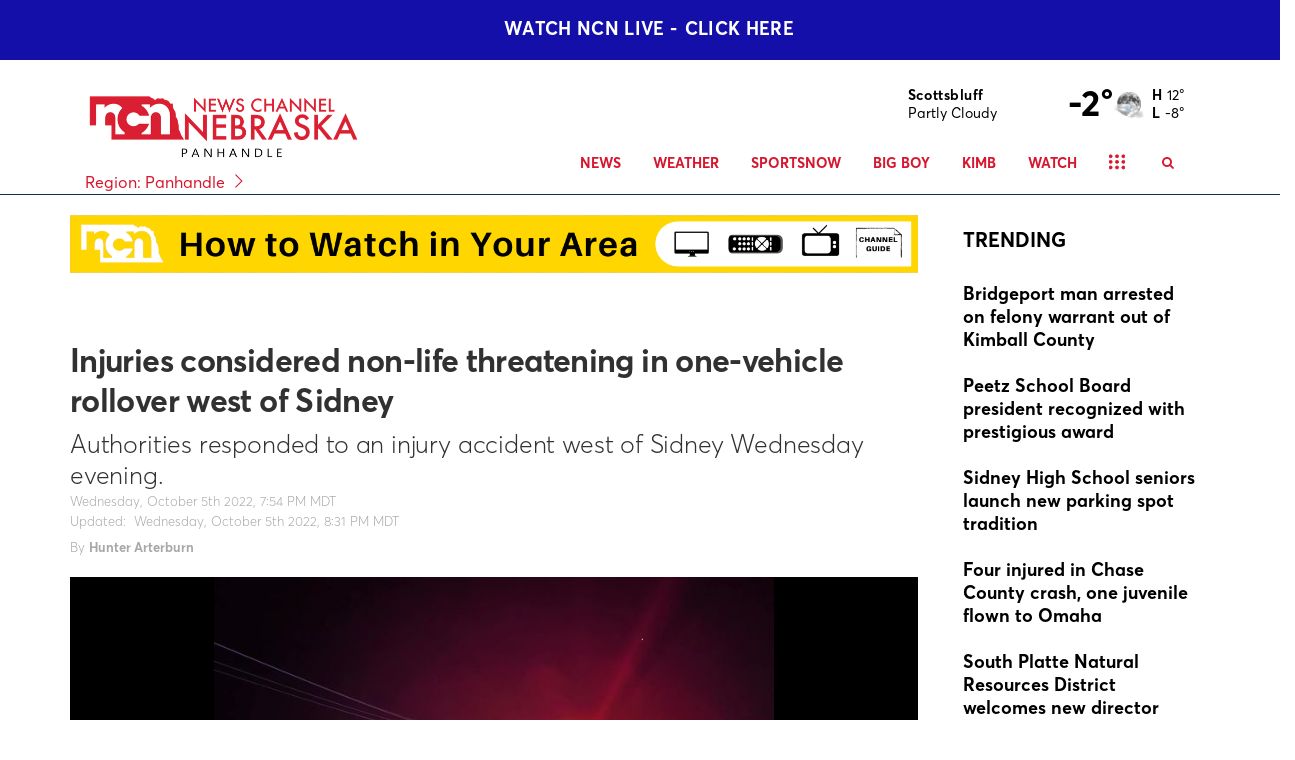

--- FILE ---
content_type: text/html; charset=utf-8
request_url: https://www.google.com/recaptcha/api2/aframe
body_size: 265
content:
<!DOCTYPE HTML><html><head><meta http-equiv="content-type" content="text/html; charset=UTF-8"></head><body><script nonce="ML5ie9t5tJThh6r9ID5f9w">/** Anti-fraud and anti-abuse applications only. See google.com/recaptcha */ try{var clients={'sodar':'https://pagead2.googlesyndication.com/pagead/sodar?'};window.addEventListener("message",function(a){try{if(a.source===window.parent){var b=JSON.parse(a.data);var c=clients[b['id']];if(c){var d=document.createElement('img');d.src=c+b['params']+'&rc='+(localStorage.getItem("rc::a")?sessionStorage.getItem("rc::b"):"");window.document.body.appendChild(d);sessionStorage.setItem("rc::e",parseInt(sessionStorage.getItem("rc::e")||0)+1);localStorage.setItem("rc::h",'1769343471652');}}}catch(b){}});window.parent.postMessage("_grecaptcha_ready", "*");}catch(b){}</script></body></html>

--- FILE ---
content_type: application/javascript
request_url: https://adncdn.net/JaEnypkMuB
body_size: 237051
content:
window.adn_6f1d&&(()=>{throw "Duplicate..."})(),window.adn_6f1d=1,console.log('Build: 2025-12-03T11:09:54.014Z')
/* prebid.js v10.15.0
Updated: 2025-11-05
Modules: s2sTesting, rtdModule, contxtfulRtdProvider, contxtfulBidAdapter, onetagBidAdapter, smilewantedBidAdapter, fpdModule, userId, 33acrossBidAdapter, smartadserverBidAdapter, adyoulikeBidAdapter, amxBidAdapter, nobidBidAdapter, appnexusBidAdapter, unrulyBidAdapter, criteoBidAdapter, tripleliftBidAdapter, sparteoBidAdapter, anyclipBidAdapter, minutemediaBidAdapter, conversantBidAdapter, ixBidAdapter, openxBidAdapter, pubmaticBidAdapter, rubiconBidAdapter, sharethroughBidAdapter, sonobiBidAdapter, sovrnBidAdapter, underdogmediaBidAdapter, vidazooBidAdapter, consentManagementGpp, consentManagementUsp, gptPreAuction, currency, priceFloors, prebidServerBidAdapter, validationFpdModule, amxIdSystem, criteoIdSystem, sharedIdSystem, pubProvidedIdSystem, unifiedIdSystem, medianetBidAdapter, atsAnalyticsAdapter, automatadAnalyticsAdapter, identityLinkIdSystem, id5IdSystem, schain, yandexBidAdapter, omsBidAdapter, kueezRtbBidAdapter, taboolaBidAdapter, gumgumBidAdapter, nativoBidAdapter, riseBidAdapter, limelightDigitalBidAdapter, seedtagBidAdapter, fluctBidAdapter, adagioBidAdapter, excoBidAdapter, programmaticXBidAdapter */
if(window.adnpbjs&&window.adnpbjs.libLoaded)try{window.adnpbjs.getConfig("debug")&&console.warn("Attempted to load a copy of Prebid.js that clashes with the existing 'adnpbjs' instance. Load aborted.")}catch(e){}else (function(){
(()=>{var t,r={1490:(t,r,e)=>{function n(t){var r,e,o;if(Array.isArray(t)){for(e=Array(r=t.length);r--;)e[r]=(o=t[r])&&"object"==typeof o?n(o):o;return e}if("[object Object]"===Object.prototype.toString.call(t)){for(r in e={},t)"__proto__"===r?Object.defineProperty(e,r,{value:n(t[r]),configurable:!0,enumerable:!0,writable:!0}):e[r]=(o=t[r])&&"object"==typeof o?n(o):o;return e}return t}e.d(r,{Q:()=>n})},3435:(t,r,e)=>{function n(t,r,e){r.split&&(r=r.split("."));for(var n,o,i=0,u=r.length,f=t;i<u&&"__proto__"!=(o=""+r[i++])&&"constructor"!==o&&"prototype"!==o;)f=f[o]=i===u?e:typeof(n=f[o])==typeof r?n:0*r[i]!=0||~(""+r[i]).indexOf(".")?{}:[]}e.d(r,{J:()=>n})},3715:(t,r,e)=>{e.d(r,{A:()=>n});const n={pbGlobal:"adnpbjs",defineGlobal:!0,features:{NATIVE:!0,VIDEO:!0,UID2_CSTG:!0,GREEDY:!1,AUDIO:!0,LOG_NON_ERROR:!0,LOG_ERROR:!0},distUrlBase:"https://cdn.jsdelivr.net/npm/prebid.js@10.15.0/dist/chunks/",skipCalls:{}}},5481:t=>{
/*
* @license MIT
* Fun Hooks v1.1.0
* (c) @snapwich
*/
i.SYNC=1,i.ASYNC=2,i.QUEUE=4;var r="fun-hooks",e=Object.freeze({ready:0}),n=new WeakMap;function o(t,r){return Array.prototype.slice.call(t,r)}function i(t){var u,f={},a=[];function c(t,r){return"function"==typeof t?s.call(null,"sync",t,r):"string"==typeof t&&"function"==typeof r?s.apply(null,arguments):"object"==typeof t?l.apply(null,arguments):void 0}function l(t,r,e){var n=!0;void 0===r&&(r=Object.getOwnPropertyNames(t).filter(t=>!t.match(/^_/)),n=!1);var o={},i=["constructor"];do{r.forEach(function(r){var n=r.match(/(?:(sync|async):)?(.+)/),u=n[1]||"sync",f=n[2];if(!o[f]&&"function"==typeof t[f]&&-1===i.indexOf(f)){var a=t[f];o[f]=t[f]=s(u,a,e?[e,f]:void 0)}}),t=Object.getPrototypeOf(t)}while(n&&t);return o}function p(t){var e=Array.isArray(t)?t:t.split(".");return e.reduce(function(n,o,i){var f=n[o],c=!1;return f||(i===e.length-1?(u||a.push(function(){c||console.warn(r+": referenced '"+t+"' but it was never created")}),n[o]=y(function(t){n[o]=t,c=!0})):n[o]={})},f)}function y(t){var r=[],e=[],o=function(){},i={before:function(t,e){return f.call(this,r,"before",t,e)},after:function(t,r){return f.call(this,e,"after",t,r)},getHooks:function(t){var n=r.concat(e);"object"==typeof t&&(n=n.filter(function(r){return Object.keys(t).every(function(e){return r[e]===t[e]})}));try{Object.assign(n,{remove:function(){return n.forEach(function(t){t.remove()}),this}})}catch(t){console.error("error adding `remove` to array, did you modify Array.prototype?")}return n},removeAll:function(){return this.getHooks().remove()}},u={install:function(n,i,u){this.type=n,o=u,u(r,e),t&&t(i)}};return n.set(i.after,u),i;function f(t,n,i,u){var f={hook:i,type:n,priority:u||10,remove:function(){var n=t.indexOf(f);-1!==n&&(t.splice(n,1),o(r,e))}};return t.push(f),t.sort(function(t,r){return r.priority-t.priority}),o(r,e),this}}function s(e,f,c){var l=f.after&&n.get(f.after);if(l){if(l.type!==e)throw r+": recreated hookable with different type";return f}var s,v=c?p(c):y(),d={get:function(t,r){return v[r]||Reflect.get.apply(Reflect,arguments)}};u||a.push(h);var b=new Proxy(f,d);return n.get(b.after).install(e,b,function(t,r){var n,i=[];t.length||r.length?(t.forEach(u),n=i.push(void 0)-1,r.forEach(u),s=function(t,r,u){var f,a=i.slice(),c=0,l="async"===e&&"function"==typeof u[u.length-1]&&u.pop();function p(t){"sync"===e?f=t:l&&l.apply(null,arguments)}function y(t){if(a[c]){var n=o(arguments);return y.bail=p,n.unshift(y),a[c++].apply(r,n)}"sync"===e?f=t:l&&l.apply(null,arguments)}return a[n]=function(){var n=o(arguments,1);"async"===e&&l&&(delete y.bail,n.push(y));var i=t.apply(r,n);"sync"===e&&y(i)},y.apply(null,u),f}):s=void 0;function u(t){i.push(t.hook)}h()}),b;function h(){!u&&("sync"!==e||t.ready&i.SYNC)&&("async"!==e||t.ready&i.ASYNC)?"sync"!==e&&t.ready&i.QUEUE?d.apply=function(){var t=arguments;a.push(function(){b.apply(t[1],t[2])})}:d.apply=function(){throw r+": hooked function not ready"}:d.apply=s}}return(t=Object.assign({},e,t)).ready?c.ready=function(){u=!0,function(t){for(var r;r=t.shift();)r()}(a)}:u=!0,c.get=p,c}t.exports=i},8158:(t,r,e)=>{function n(t){return n="function"==typeof Symbol&&"symbol"==typeof Symbol.iterator?function(t){return typeof t}:function(t){return t&&"function"==typeof Symbol&&t.constructor===Symbol&&t!==Symbol.prototype?"symbol":typeof t},n(t)}function o(t){var r=function(t,r){if("object"!=n(t)||!t)return t;var e=t[Symbol.toPrimitive];if(void 0!==e){var o=e.call(t,r||"default");if("object"!=n(o))return o;throw new TypeError("@@toPrimitive must return a primitive value.")}return("string"===r?String:Number)(t)}(t,"string");return"symbol"==n(r)?r:r+""}function i(t,r,e){return(r=o(r))in t?Object.defineProperty(t,r,{value:e,enumerable:!0,configurable:!0,writable:!0}):t[r]=e,t}e.d(r,{A:()=>i})},8928:(t,r,e)=>{function n(t,r,e,n,o){for(r=r.split?r.split("."):r,n=0;n<r.length;n++)t=t?t[r[n]]:o;return t===o?e:t}e.d(r,{A:()=>n})}},e={};function n(t){var o=e[t];if(void 0!==o)return o.exports;var i=e[t]={exports:{}};return r[t](i,i.exports,n),i.exports}n.m=r,t=[],n.O=(r,e,o,i)=>{if(!e){var u=1/0;for(l=0;l<t.length;l++){for(var[e,o,i]=t[l],f=!0,a=0;a<e.length;a++)(!1&i||u>=i)&&Object.keys(n.O).every(t=>n.O[t](e[a]))?e.splice(a--,1):(f=!1,i<u&&(u=i));if(f){t.splice(l--,1);var c=o();void 0!==c&&(r=c)}}return r}i=i||0;for(var l=t.length;l>0&&t[l-1][2]>i;l--)t[l]=t[l-1];t[l]=[e,o,i]},n.n=t=>{var r=t&&t.__esModule?()=>t.default:()=>t;return n.d(r,{a:r}),r},n.d=(t,r)=>{for(var e in r)n.o(r,e)&&!n.o(t,e)&&Object.defineProperty(t,e,{enumerable:!0,get:r[e]})},n.g=function(){if("object"==typeof globalThis)return globalThis;try{return this||new Function("return this")()}catch(t){if("object"==typeof window)return window}}(),n.o=(t,r)=>Object.prototype.hasOwnProperty.call(t,r),n.r=t=>{"undefined"!=typeof Symbol&&Symbol.toStringTag&&Object.defineProperty(t,Symbol.toStringTag,{value:"Module"}),Object.defineProperty(t,"__esModule",{value:!0})},(()=>{var t={9673:0};n.O.j=r=>0===t[r];var r=(r,e)=>{var o,i,[u,f,a]=e,c=0;if(u.some(r=>0!==t[r])){for(o in f)n.o(f,o)&&(n.m[o]=f[o]);if(a)var l=a(n)}for(r&&r(e);c<u.length;c++)i=u[c],n.o(t,i)&&t[i]&&t[i][0](),t[i]=0;return n.O(l)},e=self.adnpbjsChunk=self.adnpbjsChunk||[];e.forEach(r.bind(null,0)),e.push=r.bind(null,e.push.bind(e))})();var o=n.O(void 0,[802,7769,315,1085],()=>n(5874));o=n.O(o)})();
(self.adnpbjsChunk=self.adnpbjsChunk||[]).push([[802],{69:(e,t,n)=>{n.d(t,{mZ:()=>o});var r=n(466),i=n(3435);const o=(0,n(2592).A_)("sync",function(e){return[s,a].forEach(t=>function(e,t){t.global=e(t.global,"global FPD"),Object.entries(t.bidder).forEach(n=>{let[r,i]=n;t.bidder[r]=e(i,"bidder '".concat(r,"' FPD"))})}(t,e)),e});function s(e,t){var n,o,s,a,c;if(!e)return e;const d=[],l=[...(null!==(n=null==e||null===(o=e.user)||void 0===o?void 0:o.eids)&&void 0!==n?n:[]).map(e=>[0,e]),...(null!==(s=null==e||null===(a=e.user)||void 0===a||null===(a=a.ext)||void 0===a?void 0:a.eids)&&void 0!==s?s:[]).map(e=>[1,e])].filter(e=>{let[n,i]=e;return d.findIndex(e=>{let[t,o]=e;return n!==t&&(0,r.deepEqual)(o,i)})>-1?((0,r.logWarn)("Found duplicate EID in user.eids and user.ext.eids (".concat(t,")"),i),!1):(d.push([n,i]),!0)});return l.length>0&&(0,i.J)(e,"user.ext.eids",l.map(e=>{let[t,n]=e;return n})),null==e||null===(c=e.user)||void 0===c||delete c.eids,e}function a(e,t){var n,o,s;if(!e)return e;const a=null===(n=e.source)||void 0===n?void 0:n.schain,c=null===(o=e.source)||void 0===o||null===(o=o.ext)||void 0===o?void 0:o.schain;return null==a||null==c||(0,r.deepEqual)(a,c)||(0,r.logWarn)("Conflicting source.schain and source.ext.schain (".concat(t,"), preferring source.schain"),{"source.schain":a,"source.ext.schain":c}),null!=(null!=a?a:c)&&(0,i.J)(e,"source.ext.schain",null!=a?a:c),null===(s=e.source)||void 0===s||delete s.schain,e}},356:(e,t,n)=>{n.d(t,{Bm:()=>A,Ex:()=>W,IX:()=>B,Xj:()=>j,gs:()=>I,l6:()=>v,mT:()=>p,nk:()=>E,rn:()=>U,vO:()=>T,yl:()=>R});var r=n(8158),i=n(466),o=n(6665),s=n(3006),a=n(1418),c=n(9794),d=n(1852),l=n(5144),u=n(2122);function f(e,t){var n=Object.keys(e);if(Object.getOwnPropertySymbols){var r=Object.getOwnPropertySymbols(e);t&&(r=r.filter(function(t){return Object.getOwnPropertyDescriptor(e,t).enumerable})),n.push.apply(n,r)}return n}function g(e){for(var t=1;t<arguments.length;t++){var n=null!=arguments[t]?arguments[t]:{};t%2?f(Object(n),!0).forEach(function(t){(0,r.A)(e,t,n[t])}):Object.getOwnPropertyDescriptors?Object.defineProperties(e,Object.getOwnPropertyDescriptors(n)):f(Object(n)).forEach(function(t){Object.defineProperty(e,t,Object.getOwnPropertyDescriptor(n,t))})}return e}const p=[],h={image:{ortb:{ver:"1.2",assets:[{required:1,id:1,img:{type:3,wmin:100,hmin:100}},{required:1,id:2,title:{len:140}},{required:1,id:3,data:{type:1}},{required:0,id:4,data:{type:2}},{required:0,id:5,img:{type:1,wmin:20,hmin:20}}]},image:{required:!0},title:{required:!0},sponsoredBy:{required:!0},clickUrl:{required:!0},body:{required:!1},icon:{required:!1}}},m=N(a.h0),b=N(a.jO);function v(e){return null!=e.native&&"object"==typeof e.native}function y(e){if(e&&e.type&&function(e){if(!e||!Object.keys(h).includes(e))return(0,i.logError)("".concat(e," nativeParam is not supported")),!1;return!0}(e.type)&&(e=h[e.type]),!e||!e.ortb||w(e.ortb))return e}function E(e){e.forEach(e=>{var t;const n=e.nativeParams||(null==e||null===(t=e.mediaTypes)||void 0===t?void 0:t.native);n&&(e.nativeParams=y(n)),e.nativeParams&&(e.nativeOrtbRequest=e.nativeParams.ortb||U(e.nativeParams))})}function w(e){const t=e.assets;if(!Array.isArray(t)||0===t.length)return(0,i.logError)("assets in mediaTypes.native.ortb is not an array, or it's empty. Assets: ",t),!1;const n=t.map(e=>e.id);return t.length!==new Set(n).size||n.some(e=>e!==parseInt(e,10))?((0,i.logError)("each asset object must have 'id' property, it must be unique and it must be an integer"),!1):e.hasOwnProperty("eventtrackers")&&!Array.isArray(e.eventtrackers)?((0,i.logError)("ortb.eventtrackers is not an array. Eventtrackers: ",e.eventtrackers),!1):t.every(e=>function(e){if(!(0,o.Qd)(e))return(0,i.logError)("asset must be an object. Provided asset: ",e),!1;if(e.img){if(!(0,o.Et)(e.img.w)&&!(0,o.Et)(e.img.wmin))return(0,i.logError)("for img asset there must be 'w' or 'wmin' property"),!1;if(!(0,o.Et)(e.img.h)&&!(0,o.Et)(e.img.hmin))return(0,i.logError)("for img asset there must be 'h' or 'hmin' property"),!1}else if(e.title){if(!(0,o.Et)(e.title.len))return(0,i.logError)("for title asset there must be 'len' property defined"),!1}else if(e.data){if(!(0,o.Et)(e.data.type))return(0,i.logError)("for data asset 'type' property must be a number"),!1}else if(e.video&&!(Array.isArray(e.video.mimes)&&Array.isArray(e.video.protocols)&&(0,o.Et)(e.video.minduration)&&(0,o.Et)(e.video.maxduration)))return(0,i.logError)("video asset is not properly configured"),!1;return!0}(e))}function A(e){var t;let{index:n=s.n.index}=arguments.length>1&&void 0!==arguments[1]?arguments[1]:{};const r=n.getAdUnit(e);if(!r)return!1;const o=r.nativeOrtbRequest;return function(e,t){var n;if(null==e||null===(n=e.link)||void 0===n||!n.url)return(0,i.logError)("native response doesn't have 'link' property. Ortb response: ",e),!1;const r=t.assets.filter(e=>1===e.required).map(e=>e.id),o=e.assets.map(e=>e.id),s=r.every(e=>o.includes(e));s||(0,i.logError)("didn't receive a bid with all required assets. Required ids: ".concat(r,", but received ids in response: ").concat(o));return s}((null===(t=e.native)||void 0===t?void 0:t.ortb)||x(e.native,o),o)}function T(e,t){const n=t.native.ortb||q(t.native);return"click"===e.action?function(e){let t=arguments.length>1&&void 0!==arguments[1]?arguments[1]:null,{fetchURL:n=i.triggerPixel}=arguments.length>2&&void 0!==arguments[2]?arguments[2]:{};if(t){var r;const i=(e.assets||[]).filter(e=>e.link).reduce((e,t)=>(e[t.id]=t.link,e),{}),o=(null===(r=e.link)||void 0===r?void 0:r.clicktrackers)||[],s=i[t];let a=o;s&&(a=s.clicktrackers||[]),a.forEach(e=>n(e))}else{var o;((null===(o=e.link)||void 0===o?void 0:o.clicktrackers)||[]).forEach(e=>n(e))}}(n,null==e?void 0:e.assetId):function(e){let{runMarkup:t=e=>(0,i.insertHtmlIntoIframe)(e),fetchURL:n=i.triggerPixel}=arguments.length>1&&void 0!==arguments[1]?arguments[1]:{},{[u.Ni]:r=[],[u.fR]:o=[]}=(0,u.$T)(e.eventtrackers||[])[u.OA]||{};e.imptrackers&&(r=r.concat(e.imptrackers));r.forEach(e=>n(e)),o=o.map(e=>'<script async src="'.concat(e,'"><\/script>')),e.jstracker&&(o=o.concat([e.jstracker]));o.length&&t(o.join("\n"))}(n),e.action}function I(e,t){var n;const r=null==t?void 0:t.nativeOrtbRequest,i=null===(n=e.native)||void 0===n?void 0:n.ortb;if(r&&i){const t=W(i,r);Object.assign(e.native,t)}["rendererUrl","adTemplate"].forEach(n=>{var r;const i=null==t||null===(r=t.nativeParams)||void 0===r?void 0:r[n];i&&(e.native[n]=k(i))})}function O(e,t){let n=arguments.length>2&&void 0!==arguments[2]&&arguments[2];const r=[];return Object.entries(e).filter(e=>{let[r,i]=e;return i&&(!1===n&&"ext"===r||null==t||t.includes(r))}).forEach(e=>{let[i,o]=e;!1===n&&"ext"===i?r.push(...O(o,t,!0)):(n||a.x5.hasOwnProperty(i))&&r.push({key:i,value:k(o)})}),r}function C(e,t,n){let{index:r=s.n.index}=arguments.length>3&&void 0!==arguments[3]?arguments[3]:{};const i={message:"assetResponse",adId:e.adId};let c=(0,d.vd)(t).native;return c?(i.native=Object.assign({},c),i.renderer=(0,l.kj)(t),i.rendererVersion=l.xh,null!=n&&(c.assets=c.assets.filter(e=>{let{key:t}=e;return n.includes(t)}))):c=function(e,t,n){var r;const i=g(g({},(0,o.SH)(e.native,["rendererUrl","adTemplate"])),{},{assets:O(e.native,n),nativeKeys:a.x5});return e.native.ortb?i.ortb=e.native.ortb:null!==(r=t.mediaTypes)&&void 0!==r&&null!==(r=r.native)&&void 0!==r&&r.ortb&&(i.ortb=x(e.native,t.nativeOrtbRequest)),i}(t,r.getAdUnit(t),n),Object.assign(i,c)}const S=Object.fromEntries(Object.entries(a.x5).map(e=>{let[t,n]=e;return[n,t]}));function B(e,t){const n=e.assets.map(e=>S[e]);return C(e,t,n)}function R(e,t){return C(e,t,null)}function k(e){return(null==e?void 0:e.url)||e}function U(e){if(!e&&!(0,o.Qd)(e))return void(0,i.logError)("Native assets object is empty or not an object: ",e);const t={ver:"1.2",assets:[]};for(const n in e){if(a._B.includes(n))continue;if(!a.x5.hasOwnProperty(n)){(0,i.logError)("Unrecognized native asset code: ".concat(n,". Asset will be ignored."));continue}if("privacyLink"===n){t.privacy=1;continue}const r=e[n];let s=0;r.required&&(0,o.Lm)(r.required)&&(s=Number(r.required));const c={id:t.assets.length,required:s};if(n in a.h0)c.data={type:a.jO[a.h0[n]]},r.len&&(c.data.len=r.len);else if("icon"===n||"image"===n){if(c.img={type:"icon"===n?a.oA.ICON:a.oA.MAIN},r.aspect_ratios)if((0,o.cy)(r.aspect_ratios))if(r.aspect_ratios.length){const{min_width:e,min_height:t}=r.aspect_ratios[0];(0,o.Fq)(e)&&(0,o.Fq)(t)?(c.img.wmin=e,c.img.hmin=t):(0,i.logError)("image.aspect_ratios min_width or min_height are invalid: ",e,t);const n=r.aspect_ratios.filter(e=>e.ratio_width&&e.ratio_height).map(e=>"".concat(e.ratio_width,":").concat(e.ratio_height));n.length>0&&(c.img.ext={aspectratios:n})}else(0,i.logError)("image.aspect_ratios was passed, but it's empty:",r.aspect_ratios);else(0,i.logError)("image.aspect_ratios was passed, but it's not a an array:",r.aspect_ratios);r.sizes&&(2===r.sizes.length&&(0,o.Fq)(r.sizes[0])&&(0,o.Fq)(r.sizes[1])?(c.img.w=r.sizes[0],c.img.h=r.sizes[1],delete c.img.hmin,delete c.img.wmin):(0,i.logError)("image.sizes was passed, but its value is not an array of integers:",r.sizes))}else"title"===n?c.title={len:r.len||140}:"ext"===n&&(c.ext=r,delete c.required);t.assets.push(c)}return t}function D(e,t){for(;e&&t&&e!==t;)e>t?e-=t:t-=e;return e||t}function _(e){if(!w(e))return;const t={};for(const n of e.assets){if(n.title){const e={required:!!n.required&&Boolean(n.required),len:n.title.len};t.title=e}else if(n.img){const e={required:!!n.required&&Boolean(n.required)};if(n.img.w&&n.img.h)e.sizes=[n.img.w,n.img.h];else if(n.img.wmin&&n.img.hmin){const t=D(n.img.wmin,n.img.hmin);e.aspect_ratios=[{min_width:n.img.wmin,min_height:n.img.hmin,ratio_width:n.img.wmin/t,ratio_height:n.img.hmin/t}]}n.img.type===a.oA.MAIN?t.image=e:t.icon=e}else if(n.data){const e=Object.keys(a.jO).find(e=>a.jO[e]===n.data.type),r=Object.keys(a.h0).find(t=>a.h0[t]===e);t[r]={required:!!n.required&&Boolean(n.required)},n.data.len&&(t[r].len=n.data.len)}e.privacy&&(t.privacyLink={required:!1})}return t}function j(e){{if(!e||!(0,o.cy)(e))return e;if(!e.some(e=>{var t;return null===(t=((null==e?void 0:e.mediaTypes)||{})[c.s6])||void 0===t?void 0:t.ortb}))return e;const t=(0,o.Go)(e);for(const e of t)e.mediaTypes&&e.mediaTypes[c.s6]&&e.mediaTypes[c.s6].ortb&&(e.mediaTypes[c.s6]=Object.assign((0,i.pick)(e.mediaTypes[c.s6],a._B),_(e.mediaTypes[c.s6].ortb)),e.nativeParams=y(e.mediaTypes[c.s6]));return t}}function q(e){const t={link:{},eventtrackers:[]};return Object.entries(e).forEach(e=>{let[n,r]=e;switch(n){case"clickUrl":t.link.url=r;break;case"clickTrackers":t.link.clicktrackers=Array.isArray(r)?r:[r];break;case"impressionTrackers":(Array.isArray(r)?r:[r]).forEach(e=>{t.eventtrackers.push({event:u.OA,method:u.Ni,url:e})});break;case"javascriptTrackers":t.jstracker=Array.isArray(r)?r.join(""):r;break;case"privacyLink":t.privacy=r}}),t}function x(e,t){const n=g(g({},q(e)),{},{assets:[]});function r(e,r){let i=t.assets.find(e);null!=i&&(i=(0,o.Go)(i),r(i),n.assets.push(i))}return Object.keys(e).filter(t=>!!e[t]).forEach(t=>{const n=k(e[t]);switch(t){case"title":r(e=>null!=e.title,e=>{e.title={text:n}});break;case"image":case"icon":const e="image"===t?a.oA.MAIN:a.oA.ICON;r(t=>null!=t.img&&t.img.type===e,e=>{e.img={url:n}});break;default:t in a.h0&&r(e=>null!=e.data&&e.data.type===a.jO[a.h0[t]],e=>{e.data={value:n}})}}),n}function W(e,t){var n;const r={},i=(null==t?void 0:t.assets)||[];r.clickUrl=null===(n=e.link)||void 0===n?void 0:n.url,r.privacyLink=e.privacy;for(const t of(null==e?void 0:e.assets)||[]){const e=i.find(e=>t.id===e.id);if(t.title)r.title=t.title.text;else if(t.img){var o;r[(null==e||null===(o=e.img)||void 0===o?void 0:o.type)===a.oA.MAIN?"image":"icon"]={url:t.img.url,width:t.img.w,height:t.img.h}}else if(t.data){var s;r[m[b[null==e||null===(s=e.data)||void 0===s?void 0:s.type]]]=t.data.value}}r.impressionTrackers=[];let c=[];e.imptrackers&&r.impressionTrackers.push(...e.imptrackers);for(const t of(null==e?void 0:e.eventtrackers)||[])t.event===u.OA&&t.method===u.Ni&&r.impressionTrackers.push(t.url),t.event===u.OA&&t.method===u.fR&&c.push(t.url);return c=c.map(e=>'<script async src="'.concat(e,'"><\/script>')),null!=e&&e.jstracker&&c.push(e.jstracker),c.length&&(r.javascriptTrackers=c.join("\n")),r}function N(e){var t={};for(var n in e)t[e[n]]=n;return t}},466:(e,t,n)=>{n.r(t),n.d(t,{_each:()=>Z,_map:()=>te,_setEventEmitter:()=>m,binarySearch:()=>et,buildUrl:()=>Le,canAccessWindowTop:()=>P,checkCookieSupport:()=>ke,cleanObj:()=>Ne,compareCodeAndSlot:()=>qe,compressDataWithGZip:()=>st,contains:()=>ee,convertObjectToArray:()=>Xe,createIframe:()=>Q,createInvisibleIframe:()=>J,createTrackPixelHtml:()=>ae,createTrackPixelIframeHtml:()=>de,cyrb53Hash:()=>Ve,debugTurnedOn:()=>V,deepAccess:()=>s.A,deepClone:()=>a.Go,deepEqual:()=>ze,deepSetValue:()=>c.J,delayExecution:()=>Ue,encodeMacroURI:()=>ce,extractDomainFromHost:()=>rt,flatten:()=>ue,formatQS:()=>Fe,generateUUID:()=>I,getBidIdParameter:()=>O,getBidRequest:()=>fe,getBidderCodes:()=>pe,getDefinedParams:()=>a.SH,getDocument:()=>N,getDomLoadingDuration:()=>Be,getParameterByName:()=>K,getPerformanceNow:()=>Se,getPrebidInternal:()=>E,getSafeframeGeometry:()=>we,getScreenOrientation:()=>d.Vv,getUniqueIdentifierStr:()=>T,getUnixTimestampFromNow:()=>Ye,getUserConfiguredParams:()=>je,getValue:()=>ge,getWinDimensions:()=>d.Ot,getWindowLocation:()=>W,getWindowSelf:()=>x,getWindowTop:()=>q,groupBy:()=>De,hasConsoleLogger:()=>H,hasDeviceAccess:()=>Re,hasNonSerializableProperty:()=>tt,inIframe:()=>ye,insertElement:()=>ne,insertHtmlIntoIframe:()=>oe,insertUserSyncIframe:()=>se,internal:()=>v,isA:()=>a.KG,isAdUnitCodeMatchingSlot:()=>xe,isApnGetTagDefined:()=>me,isArray:()=>a.cy,isArrayOfNums:()=>a.Uu,isBoolean:()=>a.Lm,isEmpty:()=>Y,isEmptyStr:()=>X,isFn:()=>a.fp,isGptPubadsDefined:()=>he,isGzipCompressionSupported:()=>ot,isInteger:()=>a.Fq,isNumber:()=>a.Et,isPlainObject:()=>a.Qd,isSafariBrowser:()=>Ae,isSafeFrameWindow:()=>Ee,isStr:()=>a.O8,isValidMediaTypes:()=>_e,logError:()=>L,logInfo:()=>F,logMessage:()=>M,logWarn:()=>G,memoize:()=>Ke,mergeDeep:()=>$e,parseGPTSingleSizeArray:()=>U,parseGPTSingleSizeArrayToRtbSize:()=>_,parseQS:()=>Me,parseQueryStringParameters:()=>C,parseSizesInput:()=>R,parseUrl:()=>Ge,pick:()=>Pe,prefixLog:()=>z,replaceAuctionPrice:()=>Ie,replaceClickThrough:()=>Oe,replaceMacros:()=>Te,resetWinDimensions:()=>d.Bp,safeJSONEncode:()=>Je,safeJSONParse:()=>Qe,setOnAny:()=>nt,setScriptAttributes:()=>Ze,shuffle:()=>ve,sizeTupleToRtbSize:()=>D,sizeTupleToSizeString:()=>k,sizesToSizeTuples:()=>B,sortByHighestCpm:()=>be,timestamp:()=>Ce,transformAdServerTargetingObj:()=>S,triggerNurlWithCpm:()=>it,triggerPixel:()=>ie,uniques:()=>le,unsupportedBidderMessage:()=>We,waitForElementToLoad:()=>re});var r=n(1933),i=n(1418),o=n(3064),s=n(8928),a=n(6665),c=n(3435),d=n(3958);const l=Boolean(window.console),u=Boolean(l&&window.console.log),f=Boolean(l&&window.console.info),g=Boolean(l&&window.console.warn),p=Boolean(l&&window.console.error);let h;function m(e){h=e}function b(){null!=h&&h(...arguments)}const v={checkCookieSupport:ke,createTrackPixelIframeHtml:de,getWindowSelf:x,getWindowTop:q,canAccessWindowTop:P,getWindowLocation:W,insertUserSyncIframe:se,insertElement:ne,isFn:a.fp,triggerPixel:ie,logError:L,logWarn:G,logMessage:M,logInfo:F,parseQS:Me,formatQS:Fe,deepEqual:ze},y={};function E(){return y}var w,A=(w=0,function(){return++w});function T(){return A()+Math.random().toString(16).substr(2)}function I(e){return e?(e^(window&&window.crypto&&window.crypto.getRandomValues?crypto.getRandomValues(new Uint8Array(1))[0]%16:16*Math.random())>>e/4).toString(16):([1e7]+-1e3+-4e3+-8e3+-1e11).replace(/[018]/g,I)}function O(e,t){return(null==t?void 0:t[e])||""}function C(e){let t="";for(var n in e)e.hasOwnProperty(n)&&(t+=n+"="+encodeURIComponent(e[n])+"&");return t=t.replace(/&$/,""),t}function S(e){return e&&Object.getOwnPropertyNames(e).length>0?Object.keys(e).map(t=>"".concat(t,"=").concat(encodeURIComponent(e[t]))).join("&"):""}function B(e){return"string"==typeof e?e.split(/\s*,\s*/).map(e=>e.match(/^(\d+)x(\d+)$/i)).filter(e=>e).map(e=>{let[t,n,r]=e;return[parseInt(n,10),parseInt(r,10)]}):Array.isArray(e)?j(e)?[e]:e.filter(j):[]}function R(e){return B(e).map(k)}function k(e){return e[0]+"x"+e[1]}function U(e){if(j(e))return k(e)}function D(e){return{w:e[0],h:e[1]}}function _(e){if(j(e))return D(e)}function j(e){return(0,a.cy)(e)&&2===e.length&&!isNaN(e[0])&&!isNaN(e[1])}function q(){return window.top}function x(){return window.self}function W(){return window.location}function N(){return document}function P(){try{if(v.getWindowTop().location.href)return!0}catch(e){return!1}}function M(){V()&&u&&console.log.apply(console,$(arguments,"MESSAGE:"))}function F(){V()&&f&&console.info.apply(console,$(arguments,"INFO:"))}function G(){V()&&g&&console.warn.apply(console,$(arguments,"WARNING:")),b(i.qY.AUCTION_DEBUG,{type:"WARNING",arguments})}function L(){V()&&p&&console.error.apply(console,$(arguments,"ERROR:")),b(i.qY.AUCTION_DEBUG,{type:"ERROR",arguments})}function z(e){function t(t){return function(){for(var n=arguments.length,r=new Array(n),i=0;i<n;i++)r[i]=arguments[i];t(e,...r)}}return{logError:t(L),logWarn:t(G),logMessage:t(M),logInfo:t(F)}}function $(e,t){e=[].slice.call(e);const n=r.$W.getCurrentBidder();return t&&e.unshift(t),n&&e.unshift(i("#aaa")),e.unshift(i("#3b88c3")),e.unshift("%cPrebid"+(n?"%c".concat(n):"")),e;function i(e){return"display: inline-block; color: #fff; background: ".concat(e,"; padding: 1px 4px; border-radius: 3px;")}}function H(){return u}function V(){return!!r.$W.getConfig("debug")}const Q=(()=>{const e={border:"0px",hspace:"0",vspace:"0",marginWidth:"0",marginHeight:"0",scrolling:"no",frameBorder:"0",allowtransparency:"true"};return function(t,n){let r=arguments.length>2&&void 0!==arguments[2]?arguments[2]:{};const i=t.createElement("iframe");return Object.assign(i,Object.assign({},e,n)),Object.assign(i.style,r),i}})();function J(){return Q(document,{id:T(),width:0,height:0,src:"about:blank"},{display:"none",height:"0px",width:"0px",border:"0px"})}function K(e){return Me(W().search)[e]||""}function Y(e){return!e||((0,a.cy)(e)||(0,a.O8)(e)?!(e.length>0):Object.keys(e).length<=0)}function X(e){return(0,a.O8)(e)&&(!e||0===e.length)}function Z(e,t){if((0,a.fp)(null==e?void 0:e.forEach))return e.forEach(t,this);Object.entries(e||{}).forEach(e=>{let[n,r]=e;return t.call(this,r,n)})}function ee(e,t){return(0,a.fp)(null==e?void 0:e.includes)&&e.includes(t)}function te(e,t){return(0,a.fp)(null==e?void 0:e.map)?e.map(t):Object.entries(e||{}).map(n=>{let[r,i]=n;return t(i,r,e)})}function ne(e,t,n,r){let i;t=t||document,i=n?t.getElementsByTagName(n):t.getElementsByTagName("head");try{if(i=i.length?i:t.getElementsByTagName("body"),i.length){i=i[0];const t=r?null:i.firstChild;return i.insertBefore(e,t)}}catch(e){}}function re(e,t){let n=null;return new o.U9(r=>{const i=function(){e.removeEventListener("load",i),e.removeEventListener("error",i),null!=n&&window.clearTimeout(n),r()};e.addEventListener("load",i),e.addEventListener("error",i),null!=t&&(n=window.setTimeout(i,t))})}function ie(e,t,n){const r=new Image;t&&v.isFn(t)&&re(r,n).then(t),r.src=e}function oe(e){if(!e)return;const t=J();var n;v.insertElement(t,document,"body"),(n=t.contentWindow.document).open(),n.write(e),n.close()}function se(e,t,n){const r=v.createTrackPixelIframeHtml(e,!1,"allow-scripts allow-same-origin"),i=document.createElement("div");i.innerHTML=r;const o=i.firstChild;t&&v.isFn(t)&&re(o,n).then(t),v.insertElement(o,document,"html",!0)}function ae(e){let t=arguments.length>1&&void 0!==arguments[1]?arguments[1]:encodeURI;if(!e)return"";let n='<div style="position:absolute;left:0px;top:0px;visibility:hidden;">';return n+='<img src="'+t(e)+'"></div>',n}function ce(e){return Array.from(e.matchAll(/\$({[^}]+})/g)).map(e=>e[1]).reduce((e,t)=>e.replace("$"+encodeURIComponent(t),"$"+t),encodeURI(e))}function de(e){let t=arguments.length>2&&void 0!==arguments[2]?arguments[2]:"";return e?((!(arguments.length>1&&void 0!==arguments[1])||arguments[1])&&(e=encodeURI(e)),t&&(t='sandbox="'.concat(t,'"')),"<iframe ".concat(t,' id="').concat(T(),'"\n      frameborder="0"\n      allowtransparency="true"\n      marginheight="0" marginwidth="0"\n      width="0" hspace="0" vspace="0" height="0"\n      style="height:0px;width:0px;display:none;"\n      scrolling="no"\n      src="').concat(e,'">\n    </iframe>')):""}function le(e,t,n){return n.indexOf(e)===t}function ue(e,t){return e.concat(t)}function fe(e,t){if(e)return t.flatMap(e=>e.bids).find(t=>["bidId","adId","bid_id"].some(n=>t[n]===e))}function ge(e,t){return e[t]}function pe(e){return e.map(e=>e.bids.map(e=>e.bidder).reduce(ue,[])).reduce(ue,[]).filter(e=>void 0!==e).filter(le)}function he(){if(window.googletag&&(0,a.fp)(window.googletag.pubads)&&(0,a.fp)(window.googletag.pubads().getSlots))return!0}function me(){if(window.apntag&&(0,a.fp)(window.apntag.getTag))return!0}const be=(e,t)=>t.cpm-e.cpm;function ve(e){let t=e.length;for(;t>0;){const n=Math.floor(Math.random()*t);t--;const r=e[t];e[t]=e[n],e[n]=r}return e}function ye(){try{return v.getWindowSelf()!==v.getWindowTop()}catch(e){return!0}}function Ee(){if(!ye())return!1;const e=v.getWindowSelf();return!(!e.$sf||!e.$sf.ext)}function we(){try{const e=x();return"function"==typeof e.$sf.ext.geom?e.$sf.ext.geom():void 0}catch(e){return void L("Error getting SafeFrame geometry",e)}}function Ae(){return/^((?!chrome|android|crios|fxios).)*safari/i.test(navigator.userAgent)}function Te(e,t){if(e)return Object.entries(t).reduce((e,t)=>{let[n,r]=t;return e.replace(new RegExp("\\$\\{"+n+"\\}","g"),r||"")},e)}function Ie(e,t){return Te(e,{AUCTION_PRICE:t})}function Oe(e,t){if(e&&t&&"string"==typeof t)return e.replace(/\${CLICKTHROUGH}/g,t)}function Ce(){return(new Date).getTime()}function Se(){return window.performance&&window.performance.now&&window.performance.now()||0}function Be(e){var t;let n=-1;const r=(e=e||x()).performance;if(null!==(t=e.performance)&&void 0!==t&&t.timing&&e.performance.timing.navigationStart>0){const e=r.timing.domLoading-r.timing.navigationStart;e>0&&(n=e)}return n}function Re(){return!1!==r.$W.getConfig("deviceAccess")}function ke(){if(window.navigator.cookieEnabled||document.cookie.length)return!0}function Ue(e,t){if(t<1)throw new Error("numRequiredCalls must be a positive number. Got ".concat(t));let n=0;return function(){n++,n===t&&e.apply(this,arguments)}}function De(e,t){return e.reduce(function(e,n){return(e[n[t]]=e[n[t]]||[]).push(n),e},{})}function _e(e){const t=["banner","native","video","audio"],n=["instream","outstream","adpod"];return!!Object.keys(e).every(e=>t.includes(e))&&(!e.video||!e.video.context||n.includes(e.video.context))}function je(e,t,n){return e.filter(e=>e.code===t).flatMap(e=>e.bids).filter(e=>e.bidder===n).map(e=>e.params||{})}const qe=(e,t)=>e.getAdUnitPath()===t||e.getSlotElementId()===t;function xe(e){return t=>qe(e,t)}function We(e,t){const n=Object.keys(e.mediaTypes||{banner:"banner"}).join(", ");return"\n    ".concat(e.code," is a ").concat(n," ad unit\n    containing bidders that don't support ").concat(n,": ").concat(t,".\n    This bidder won't fetch demand.\n  ")}function Ne(e){return Object.fromEntries(Object.entries(e).filter(e=>{let[t,n]=e;return void 0!==n}))}function Pe(e,t){return"object"!=typeof e?{}:t.reduce((n,r,i)=>{if("function"==typeof r)return n;let o=r;const s=r.match(/^(.+?)\sas\s(.+?)$/i);s&&(r=s[1],o=s[2]);let a=e[r];return"function"==typeof t[i+1]&&(a=t[i+1](a,n)),void 0!==a&&(n[o]=a),n},{})}function Me(e){return e?e.replace(/^\?/,"").split("&").reduce((e,t)=>{let[n,r]=t.split("=");return/\[\]$/.test(n)?(n=n.replace("[]",""),e[n]=e[n]||[],e[n].push(r)):e[n]=r||"",e},{}):{}}function Fe(e){return Object.keys(e).map(t=>Array.isArray(e[t])?e[t].map(e=>"".concat(t,"[]=").concat(e)).join("&"):"".concat(t,"=").concat(e[t])).join("&")}function Ge(e,t){const n=document.createElement("a");t&&"noDecodeWholeURL"in t&&t.noDecodeWholeURL?n.href=e:n.href=decodeURIComponent(e);const r=t&&"decodeSearchAsString"in t&&t.decodeSearchAsString;return{href:n.href,protocol:(n.protocol||"").replace(/:$/,""),hostname:n.hostname,port:+n.port,pathname:n.pathname.replace(/^(?!\/)/,"/"),search:r?n.search:v.parseQS(n.search||""),hash:(n.hash||"").replace(/^#/,""),host:n.host||window.location.host}}function Le(e){return(e.protocol||"http")+"://"+(e.host||e.hostname+(e.port?":".concat(e.port):""))+(e.pathname||"")+(e.search?"?".concat(v.formatQS(e.search||"")):"")+(e.hash?"#".concat(e.hash):"")}function ze(e,t){let{checkTypes:n=!1}=arguments.length>2&&void 0!==arguments[2]?arguments[2]:{};if(e===t)return!0;if("object"!=typeof e||null===e||"object"!=typeof t||null===t)return!1;const r=Array.isArray(e),i=Array.isArray(t);if(r&&i){if(e.length!==t.length)return!1;for(let r=0;r<e.length;r++)if(!ze(e[r],t[r],{checkTypes:n}))return!1;return!0}if(r||i)return!1;if(n&&e.constructor!==t.constructor)return!1;const o=Object.keys(e),s=Object.keys(t);if(o.length!==s.length)return!1;for(const r of o){if(!Object.prototype.hasOwnProperty.call(t,r))return!1;if(!ze(e[r],t[r],{checkTypes:n}))return!1}return!0}function $e(e){for(let t=0;t<(arguments.length<=1?0:arguments.length-1);t++){const n=t+1<1||arguments.length<=t+1?void 0:arguments[t+1];(0,a.Qd)(n)&&He(e,n)}return e}function He(e,t){if(!(0,a.Qd)(e)||!(0,a.Qd)(t))return;const n=Object.keys(t);for(let r=0;r<n.length;r++){const i=n[r];if("__proto__"===i||"constructor"===i)continue;const o=t[i];(0,a.Qd)(o)?(e[i]||(e[i]={}),He(e[i],o)):Array.isArray(o)?Array.isArray(e[i])?o.forEach(t=>{e[i].some(e=>ze(e,t))||e[i].push(t)}):e[i]=[...o]:e[i]=o}}function Ve(e){let t=arguments.length>1&&void 0!==arguments[1]?arguments[1]:0;const n=function(e,t){if((0,a.fp)(Math.imul))return Math.imul(e,t);var n=(4194303&e)*(t|=0);return 4290772992&e&&(n+=(4290772992&e)*t|0),0|n};let r=3735928559^t,i=1103547991^t;for(let t,o=0;o<e.length;o++)t=e.charCodeAt(o),r=n(r^t,2654435761),i=n(i^t,1597334677);return r=n(r^r>>>16,2246822507)^n(i^i>>>13,3266489909),i=n(i^i>>>16,2246822507)^n(r^r>>>13,3266489909),(4294967296*(2097151&i)+(r>>>0)).toString()}function Qe(e){try{return JSON.parse(e)}catch(e){}}function Je(e){try{return JSON.stringify(e)}catch(e){return""}}function Ke(e){let t=arguments.length>1&&void 0!==arguments[1]?arguments[1]:function(e){return e};const n=new Map,r=function(){const r=t.apply(this,arguments);return n.has(r)||n.set(r,e.apply(this,arguments)),n.get(r)};return r.clear=n.clear.bind(n),r}function Ye(){let e=arguments.length>0&&void 0!==arguments[0]?arguments[0]:0,t=arguments.length>1&&void 0!==arguments[1]?arguments[1]:"d";if(["m","d"].indexOf(t)<0)return Date.now();const n=e/("m"===t?1440:1);return Date.now()+(e&&e>0?864e5*n:0)}function Xe(e){return Object.keys(e).map(t=>({[t]:e[t]}))}function Ze(e,t){Object.entries(t).forEach(t=>{let[n,r]=t;return e.setAttribute(n,r)})}function et(e,t){let n=arguments.length>2&&void 0!==arguments[2]?arguments[2]:e=>e,r=0,i=e.length&&e.length-1;const o=n(t);for(;i-r>1;){const t=r+Math.round((i-r)/2);o>n(e[t])?r=t:i=t}for(;e.length>r&&o>n(e[r]);)r++;return r}function tt(e){let t=arguments.length>1&&void 0!==arguments[1]?arguments[1]:new Set;for(const n in e){const r=e[n],i=typeof r;if(void 0===r||"function"===i||"symbol"===i||r instanceof RegExp||r instanceof Map||r instanceof Set||r instanceof Date||null!==r&&"object"===i&&r.hasOwnProperty("toJSON"))return!0;if(null!==r&&"object"===i&&r.constructor===Object){if(t.has(r))return!0;if(t.add(r),tt(r,t))return!0}}return!1}function nt(e,t){for(let n,r=0;r<e.length;r++)if(n=(0,s.A)(e[r],t),n)return n}function rt(e){let t=null;try{const n=/[-\w]+\.([-\w]+|[-\w]{3,}|[-\w]{1,3}\.[-\w]{2})$/i.exec(e);if(null!=n&&n.length>0){t=n[0];for(let e=1;e<n.length;e++)n[e].length>t.length&&(t=n[e])}}catch(e){t=null}return t}function it(e,t){(0,a.O8)(e.nurl)&&""!==e.nurl&&(e.nurl=e.nurl.replace(/\${AUCTION_PRICE}/,t),ie(e.nurl))}const ot=function(){let e;return function(){if(void 0!==e)return e;try{void 0===window.CompressionStream?e=!1:(new window.CompressionStream("gzip"),e=!0)}catch(t){e=!1}return e}}();async function st(e){"string"!=typeof e&&(e=JSON.stringify(e));const t=(new TextEncoder).encode(e),n=new Blob([t]).stream().pipeThrough(new window.CompressionStream("gzip")),r=await new Response(n).blob(),i=await r.arrayBuffer();return new Uint8Array(i)}},736:(e,t,n)=>{n.d(t,{Tn:()=>a,fW:()=>o,tW:()=>i,tp:()=>r,zu:()=>s});const r="prebid",i="bidder",o="userId",s="rtd",a="analytics"},765:(e,t,n)=>{n.d(t,{k:()=>i,rT:()=>s,uP:()=>o});var r=n(3715);function i(){return r.A.pbGlobal}function o(){return r.A.defineGlobal}function s(){return r.A.distUrlBase}},867:(e,t,n)=>{n.d(t,{EN:()=>c,gR:()=>s});var r=n(1933),i=n(466);function o(e){let t=arguments.length>1&&void 0!==arguments[1]?arguments[1]:window;if(!e)return e;if(/\w+:\/\//.exec(e))return e;let n=t.location.protocol;try{n=t.top.location.protocol}catch(e){}return/^\/\//.exec(e)?n+e:"".concat(n,"//").concat(e)}function s(e){let t,{noLeadingWww:n=!1,noPort:r=!1}=arguments.length>1&&void 0!==arguments[1]?arguments[1]:{};try{t=new URL(o(e))}catch(e){return}return t=r?t.hostname:t.host,n&&t.startsWith("www.")&&(t=t.substring(4)),t}function a(e){try{const t=e.querySelector("link[rel='canonical']");if(null!==t)return t.href}catch(e){}return null}const c=function(e){let t,n,r,i=arguments.length>1&&void 0!==arguments[1]?arguments[1]:window;return i.top!==i?e:function(){const o=a(i.document),s=i.location.href;return t===o&&s===n||(t=o,n=s,r=e()),r}}((d=window,function(){const e=[],t=function(e){try{if(!e.location.ancestorOrigins)return;return e.location.ancestorOrigins}catch(e){}}(d),n=r.$W.getConfig("maxNestedIframes");let c,l,u,f,g=!1,p=0,h=!1,m=!1,b=!1;do{const n=c,r=m;let o,s=!1,f=null;m=!1,c=c?c.parent:d;try{o=c.location.href||null}catch(e){s=!0}if(s)if(r){const e=n.context;try{f=e.sourceUrl,l=f,b=!0,h=!0,c===d.top&&(g=!0),e.canonicalUrl&&(u=e.canonicalUrl)}catch(e){}}else{(0,i.logWarn)("Trying to access cross domain iframe. Continuing without referrer and location");try{const e=n.document.referrer;e&&(f=e,c===d.top&&(g=!0))}catch(e){}!f&&t&&t[p-1]&&(f=t[p-1],c===d.top&&(b=!0)),f&&!h&&(l=f)}else{if(o&&(f=o,l=f,h=!1,c===d.top)){g=!0;const e=a(c.document);e&&(u=e)}c.context&&c.context.sourceUrl&&(m=!0)}e.push(f),p++}while(c!==d.top&&p<n);e.reverse();try{f=d.top.document.referrer}catch(e){}const v=g||b?l:null,y=r.$W.getConfig("pageUrl")||u||null;let E=r.$W.getConfig("pageUrl")||v||o(y,d);return v&&v.indexOf("?")>-1&&-1===E.indexOf("?")&&(E="".concat(E).concat(v.substring(v.indexOf("?")))),{reachedTop:g,isAmp:h,numIframes:p-1,stack:e,topmostLocation:l||null,location:v,canonicalUrl:y,page:E,domain:s(E)||null,ref:f||null,legacy:{reachedTop:g,isAmp:h,numIframes:p-1,stack:e,referer:l||null,canonicalUrl:y}}}));var d},869:(e,t,n)=>{n.d(t,{uW:()=>I,Yl:()=>O,iS:()=>k});var r=n(3006),i=n(5482),o=n(7156),s=n(1933),a=n(1418),c=n(8014),d=n(2592),l=n(9794),u=n(466),f=n(6665),g=n(8928),p=n(6855),h=n(939);const m=3e3;const b=function(){let e,t,n=(0,h.H)({monotonic:!0,ttl:()=>e,slack:0});s.$W.getConfig("targetingControls",r=>{var o;({lock:t,lockTimeout:e=m}=null!==(o=r.targetingControls)&&void 0!==o?o:{}),null==t||Array.isArray(t)?null==t&&i():t=[t],n.clear()});const[r,i]=(()=>{let e=!1;function r(e){var r;let{slot:i}=e;null===(r=t)||void 0===r||r.forEach(e=>{var t;return null===(t=i.getTargeting(e))||void 0===t?void 0:t.forEach(n.delete)})}return[()=>{var n,i;null!=t&&!e&&(0,u.isGptPubadsDefined)()&&(null===(n=(i=googletag.pubads()).addEventListener)||void 0===n||n.call(i,"slotRenderEnded",r),e=!0)},()=>{var t,n;e&&(0,u.isGptPubadsDefined)()&&(null===(t=(n=googletag.pubads()).removeEventListener)||void 0===t||t.call(n,"slotRenderEnded",r),e=!1)}]})();return{isLocked(e){var r,i;return null!==(r=null===(i=t)||void 0===i?void 0:i.some(t=>null!=e[t]&&n.has(e[t])))&&void 0!==r&&r},lock(e){var i;r(),null===(i=t)||void 0===i||i.forEach(t=>null!=e[t]&&n.add(e[t]))}}}();var v=[];const y=20,E="targetingControls.allowTargetingKeys",w="targetingControls.addTargetingKeys",A='Only one of "'.concat(E,'" or "').concat(w,'" can be set'),T=Object.keys(a.xS).map(e=>a.xS[e]),I={isBidNotExpired:e=>e.responseTimestamp+1e3*(0,i.cT)(e)>(0,u.timestamp)(),isUnusedBid:e=>e&&(e.status&&![a.tl.RENDERED].includes(e.status)||!e.status),isBidNotLocked:e=>!b.isLocked(e.adserverTargeting)};function O(e){return!Object.values(I).some(t=>!t(e))}const C=(0,d.A_)("sync",function(e,t){let n=arguments.length>2&&void 0!==arguments[2]?arguments[2]:0,r=arguments.length>3&&void 0!==arguments[3]&&arguments[3],i=arguments.length>4&&void 0!==arguments[4]?arguments[4]:u.sortByHighestCpm;if(!r){const r=[],o=s.$W.getConfig("sendBidsControl.dealPrioritization"),a=(0,u.groupBy)(e,"adUnitCode");return Object.keys(a).forEach(e=>{let s=[];const c=(0,u.groupBy)(a[e],"bidderCode");Object.keys(c).forEach(e=>{s.push(c[e].reduce(t))});const d="object"==typeof n?n[e]:n;d?(s=o?s.sort(S(!0)):s.sort((e,t)=>t.cpm-e.cpm),r.push(...s.slice(0,d))):(s=s.sort(i),r.push(...s))}),r}return e});function S(){let e=arguments.length>0&&void 0!==arguments[0]&&arguments[0];return function(t,n){return void 0!==t.adserverTargeting.hb_deal&&void 0===n.adserverTargeting.hb_deal?-1:void 0===t.adserverTargeting.hb_deal&&void 0!==n.adserverTargeting.hb_deal?1:e?n.cpm-t.cpm:n.adserverTargeting.hb_pb-t.adserverTargeting.hb_pb}}function B(e,t){if(!s.$W.getConfig("enableSendAllBids"))return 0;const n=s.$W.getConfig("sendBidsControl.bidLimit"),i=new Set(e),o={};for(const e of r.n.getAdUnits())i.has(e.code)&&(o[e.code]=(null==e?void 0:e.bidLimit)||t||n);return o}const R="1.17.2";const k=function(e){const t={},n={setLatestAuctionForAdUnit(e,n){t[e]=n},resetPresetTargetingAST(e){r(e).forEach(function(e){const t=window.apntag.getTag(e);if(t&&t.keywords){const n=Object.keys(t.keywords),r={};n.forEach(e=>{v.includes(e.toLowerCase())||(r[e]=t.keywords[e])}),window.apntag.modifyTag(e,{keywords:r})}})},getAllTargeting(t,n,c){let d=arguments.length>3&&void 0!==arguments[3]?arguments[3]:p.Vk,l=arguments.length>4&&void 0!==arguments[4]?arguments[4]:u.sortByHighestCpm;c||(c=i(d,l));const g=r(t),b=B(g,n),{customKeysByUnit:I,filteredBids:O}=function(e,t){const n=[],r={},i=s.$W.getConfig("targetingControls.alwaysIncludeDeals");return t.forEach(t=>{const s=e.includes(t.adUnitCode),a=!0===o.u.get(t.bidderCode,"allowZeroCpmBids")?t.cpm>=0:t.cpm>0,c=i&&t.dealId;s&&(c||a)&&(n.push(t),Object.keys(t.adserverTargeting).filter(function(){const e=m();return function(t){return-1===e.indexOf(t)}}()).forEach(e=>{const n=e.substring(0,20),i=r[t.adUnitCode]||{},o=[t.adserverTargeting[e]];i[n]?i[n]=i[n].concat(o).filter(u.uniques):i[n]=o,r[t.adUnitCode]=i}))}),{filteredBids:n,customKeysByUnit:r}}(g,c);let k=function(t,n,r){const i=!0===s.$W.getConfig("targetingControls.allBidsCustomTargeting"),o=h(t,r).concat(function(e){const t=s.$W.getConfig("targetingControls.alwaysIncludeDeals"),n=s.$W.getConfig("enableSendAllBids");return function(e){let t=arguments.length>1&&void 0!==arguments[1]&&arguments[1],n=arguments.length>2&&void 0!==arguments[2]&&arguments[2];const r=T.slice(),i=s.$W.getConfig("targetingControls.allowSendAllBidsTargetingKeys"),o=i?i.map(e=>a.xS[e]):r;return e.reduce((e,i)=>{if(t||n&&i.dealId){const t=function(e,t){return t.reduce((t,n)=>(e.adserverTargeting[n]&&t.push({["".concat(n,"_").concat(e.bidderCode).substring(0,y)]:[e.adserverTargeting[n]]}),t),[])}(i,r.filter(e=>void 0!==i.adserverTargeting[e]&&(n||-1!==o.indexOf(e))));t&&e.push({[i.adUnitCode]:t})}return e},[])}(e,n,t)}(t)).concat(function(t){function n(e){return null==e?void 0:e[a.iD.ADSERVER_TARGETING]}function r(e){const t=n(e);return Object.keys(t).map(function(e){return(0,f.O8)(t[e])&&(t[e]=t[e].split(",").map(e=>e.trim())),(0,f.cy)(t[e])||(t[e]=[t[e]]),{[e]:t[e]}})}return e.getAdUnits().filter(e=>t.includes(e.code)&&n(e)).reduce((e,t)=>{const n=r(t);return n&&e.push({[t.code]:n}),e},[])}(r)).concat(function(e){let t=s.$W.getConfig("targetingControls.version");return!1===t?[]:e.map(e=>({[e]:[{[a.xS.VERSION]:[null!=t?t:R]}]}))}(r));i&&o.push(...function(e,t){return e.reduce((e,n)=>{const r=Object.assign({},n),i=t[r.adUnitCode],o=[];return i&&Object.keys(i).forEach(e=>{e&&i[e]&&o.push({[e]:i[e]})}),e.push({[r.adUnitCode]:o}),e},[])}(t,n));return o.forEach(e=>{!function(e){Object.keys(e).forEach(t=>{e[t].forEach(e=>{const t=Object.keys(e);-1===v.indexOf(t[0])&&(v=t.concat(v))})})}(e)}),o}(C(O,d,b,void 0,l),I,g);const U=Object.keys(Object.assign({},a.Zh));let D=s.$W.getConfig(E);const _=s.$W.getConfig(w);if(null!=_&&null!=D)throw new Error(A);D=null!=_?U.concat(_):D||U,Array.isArray(D)&&D.length>0&&(k=function(e,t){const n=Object.assign({},a.xS),r=Object.keys(a.xS),i={};(0,u.logInfo)("allowTargetingKeys - allowed keys [ ".concat(t.map(e=>n[e]).join(", ")," ]")),e.forEach(e=>{const o=Object.keys(e)[0],s=e[o].filter(e=>{const o=Object.keys(e)[0],s=0===r.filter(e=>0===o.indexOf(n[e])).length||t.find(e=>{const t=n[e];return 0===o.indexOf(t)});return i[o]=!s,s});e[o]=s});const o=Object.keys(i).filter(e=>i[e]);(0,u.logInfo)("allowTargetingKeys - removed keys [ ".concat(o.join(", ")," ]"));const s=e.filter(e=>e[Object.keys(e)[0]].length>0);return s}(k,D));let j=function(e){return e.map(e=>({[Object.keys(e)[0]]:e[Object.keys(e)[0]].map(e=>({[Object.keys(e)[0]]:e[Object.keys(e)[0]].join(",")})).reduce((e,t)=>Object.assign(t,e),{})})).reduce(function(e,t){var n=Object.keys(t)[0];return e[n]=Object.assign({},e[n],t[n]),e},{})}(k);const q=s.$W.getConfig("targetingControls.auctionKeyMaxChars");return q&&((0,u.logInfo)("Detected 'targetingControls.auctionKeyMaxChars' was active for this auction; set with a limit of ".concat(q," characters.  Running checks on auction keys...")),j=function(e,t){const n=(0,f.Go)(e),r=Object.keys(n).map(e=>({adUnitCode:e,adserverTargeting:n[e]})).sort(S());return r.reduce(function(e,r,i,o){let s=(a=r.adserverTargeting,Object.keys(a).reduce(function(e,t){return e+="".concat(t,"%3d").concat(encodeURIComponent(a[t]),"%26")},""));var a;i+1===o.length&&(s=s.slice(0,-3));const c=r.adUnitCode,d=s.length;return d<=t?(t-=d,(0,u.logInfo)("AdUnit '".concat(c,"' auction keys comprised of ").concat(d," characters.  Deducted from running threshold; new limit is ").concat(t),n[c]),e[c]=n[c]):(0,u.logWarn)("The following keys for adUnitCode '".concat(c,"' exceeded the current limit of the 'auctionKeyMaxChars' setting.\nThe key-set size was ").concat(d,", the current allotted amount was ").concat(t,".\n"),n[c]),i+1===o.length&&0===Object.keys(e).length&&(0,u.logError)("No auction targeting keys were permitted due to the setting in setConfig(targetingControls.auctionKeyMaxChars).  Please review setup and consider adjusting."),e},{})}(j,q)),g.forEach(e=>{j[e]||(j[e]={}),1===Object.keys(j[e]).length&&null!=j[e][a.xS.VERSION]&&delete j[e][a.xS.VERSION]}),j},setTargetingForGPT:(0,d.A_)("sync",function(t,r){const i=n.getAllTargeting(t),o=Object.fromEntries(v.map(e=>[e,null]));Object.entries(function(e,t){return(arguments.length>2&&void 0!==arguments[2]?arguments[2]:()=>window.googletag.pubads().getSlots())().reduce((e,n)=>{const r=(0,f.fp)(t)&&t(n);return Object.keys(e).filter((0,f.fp)(r)?r:(0,u.isAdUnitCodeMatchingSlot)(n)).forEach(t=>e[t].push(n)),e},Object.fromEntries(e.map(e=>[e,[]])))}(Object.keys(i),r)).forEach(e=>{let[t,n]=e;n.forEach(e=>{Object.keys(i[t]).forEach(e=>{let n=i[t][e];"string"==typeof n&&-1!==n.indexOf(",")&&(n=n.split(",")),i[t][e]=n}),(0,u.logMessage)("Attempting to set targeting-map for slot: ".concat(e.getSlotElementId()," with targeting-map:"),i[t]),e.updateTargetingFromMap(Object.assign({},o,i[t])),b.lock(i[t])})}),Object.keys(i).forEach(t=>{Object.keys(i[t]).forEach(n=>{"hb_adid"===n&&e.setStatusForBids(i[t][n],a.tl.BID_TARGETING_SET)})}),n.targetingDone(i),c.Ic(a.qY.SET_TARGETING,i)},"setTargetingForGPT"),targetingDone:(0,d.A_)("sync",function(e){return e},"targetingDone"),getWinningBids(e,t){let n=arguments.length>2&&void 0!==arguments[2]?arguments[2]:p.Vk,s=arguments.length>3&&void 0!==arguments[3]?arguments[3]:u.sortByHighestCpm;const a=t||i(n,s),c=r(e);return a.filter(e=>c.includes(e.adUnitCode)).filter(e=>!0===o.u.get(e.bidderCode,"allowZeroCpmBids")?e.cpm>=0:e.cpm>0).map(e=>e.adUnitCode).filter(u.uniques).map(e=>a.filter(t=>t.adUnitCode===e?t:null).reduce(p.Vk))},setTargetingForAst(e){const t=n.getAllTargeting(e);try{n.resetPresetTargetingAST(e)}catch(e){(0,u.logError)("unable to reset targeting for AST"+e)}Object.keys(t).forEach(e=>{b.lock(t[e]),Object.keys(t[e]).forEach(n=>{if((0,u.logMessage)("Attempting to set targeting for targetId: ".concat(e," key: ").concat(n," value: ").concat(t[e][n])),(0,f.O8)(t[e][n])||(0,f.cy)(t[e][n])){const r={},i=/pt[0-9]/;n.search(i)<0?r[n.toUpperCase()]=t[e][n]:r[n]=t[e][n],window.apntag.setKeywords(e,r,{overrideKeyValue:!0})}})})},isApntagDefined(){if(window.apntag&&(0,f.fp)(window.apntag.setKeywords))return!0}};function r(t){return"string"==typeof t?[t]:(0,f.cy)(t)?t:e.getAdUnitCodes()||[]}function i(){let n=arguments.length>0&&void 0!==arguments[0]?arguments[0]:p.Bq,r=arguments.length>1&&void 0!==arguments[1]?arguments[1]:void 0;const i=e.getBidsReceived().reduce((e,n)=>{var r;const i=s.$W.getConfig("useBidCache"),o=s.$W.getConfig("bidCacheFilterFunction"),a=t[n.adUnitCode]===n.auctionId,c=!(i&&!a&&"function"==typeof o)||!!o(n);return(i||a)&&c&&(null==n||null===(r=n.video)||void 0===r?void 0:r.context)!==l.LM&&O(n)&&(n.latestTargetedAuctionId=t[n.adUnitCode],e.push(n)),e},[]);return C(i,n,void 0,void 0,r)}function h(e,t){const r=n.getWinningBids(t,e),i=m();return r.map(e=>({[e.adUnitCode]:Object.keys(e.adserverTargeting).filter(t=>void 0===e.sendStandardTargeting||e.sendStandardTargeting||-1===i.indexOf(t)).reduce((t,n)=>{const r=[e.adserverTargeting[n]],i={[n.substring(0,y)]:r};if(n===a.xS.DEAL){const o="".concat(n,"_").concat(e.bidderCode).substring(0,y),s={[o]:r};return[...t,i,s]}return[...t,i]},[])}))}function m(){return e.getStandardBidderAdServerTargeting().map(e=>e.key).concat(T).filter(u.uniques)}return s.$W.getConfig("targetingControls",function(e){null!=(0,g.A)(e,E)&&null!=(0,g.A)(e,w)&&(0,u.logError)(A)}),n}(r.n)},939:(e,t,n)=>{n.d(t,{H:()=>l});var r=n(3064),i=n(466);let o=null,s=0,a=[];function c(){document.hidden?o=Date.now():(s+=Date.now()-(null!=o?o:0),o=null,a.forEach(e=>{let{callback:t,startTime:n,setTimerId:r}=e;return r(d(t,s-n)())}),a=[])}function d(e,t){const n=s;let r=setTimeout(()=>{s===n&&null==o?e():null!=o?a.push({callback:e,startTime:n,setTimerId(e){r=e}}):r=d(e,s-n)()},t);return()=>r}function l(){let{startTime:e=i.timestamp,ttl:t=()=>null,monotonic:n=!1,slack:o=5e3}=arguments.length>0&&void 0!==arguments[0]?arguments[0]:{};const s=new Map,a=[],c=[],l=n?e=>c.push(e):e=>c.splice((0,i.binarySearch)(c,e,e=>e.expiry),0,e);let u,f;function g(){if(f&&clearTimeout(f),c.length>0){const e=(0,i.timestamp)();u=Math.max(e,c[0].expiry+o),f=d(()=>{const e=(0,i.timestamp)();let t=0;for(const n of c){if(n.expiry>e)break;a.forEach(e=>{try{e(n.item)}catch(e){(0,i.logError)(e)}}),s.delete(n.item),t++}c.splice(0,t),f=null,g()},u-e)}else f=null}function p(n){const i={},s=h;let a;const[c,d]=Object.entries({start:e,delta:t}).map(e=>{let t,[c,d]=e;return function(){const e=t={};r.U9.resolve(d(n)).then(n=>{e===t&&(i[c]=n,s===h&&null!=i.start&&null!=i.delta&&(a=i.start+i.delta,l(p),(null==f||u>a+o)&&g()))})}}),p={item:n,refresh:d,get expiry(){return a}};return c(),d(),p}let h={};return{[Symbol.iterator]:()=>s.keys(),add(e){!s.has(e)&&s.set(e,p(e))},has:e=>s.has(e),delete(e){const t=s.get(e);if(t)for(let e=0;e<c.length&&c[e].expiry<=t.expiry;e++)if(c[e]===t){c.splice(e,1);break}return s.delete(e)},clear(){c.length=0,g(),s.clear(),h={}},toArray:()=>Array.from(s.keys()),refresh(){c.length=0,g();for(const e of s.values())e.refresh()},onExpiry:e=>(a.push(e),()=>{const t=a.indexOf(e);t>=0&&a.splice(t,1)})}}document.addEventListener("visibilitychange",c)},1124:(e,t,n)=>{n.d(t,{j:()=>u,q:()=>g});var r=n(466),i=n(1933);const o=2,s={buckets:[{max:5,increment:.5}]},a={buckets:[{max:20,increment:.1}]},c={buckets:[{max:20,increment:.01}]},d={buckets:[{max:3,increment:.01},{max:8,increment:.05},{max:20,increment:.5}]},l={buckets:[{max:5,increment:.05},{max:10,increment:.1},{max:20,increment:.5}]};function u(e,t){let n=arguments.length>2&&void 0!==arguments[2]?arguments[2]:1,r=parseFloat(e);return isNaN(r)&&(r=""),{low:""===r?"":f(e,s,n),med:""===r?"":f(e,a,n),high:""===r?"":f(e,c,n),auto:""===r?"":f(e,l,n),dense:""===r?"":f(e,d,n),custom:""===r?"":f(e,t,n)}}function f(e,t,n){let s="";if(!g(t))return s;const a=t.buckets.reduce((e,t)=>e.max>t.max?e:t,{max:0});let c=0;const d=t.buckets.find(t=>{if(e>a.max*n){let e=t.precision;void 0===e&&(e=o),s=(t.max*n).toFixed(e)}else{if(e<=t.max*n&&e>=c*n)return t.min=c,t;c=t.max}});return d&&(s=function(e,t,n){const s=void 0!==t.precision?t.precision:o,a=t.increment*n,c=t.min*n;let d=Math.floor;const l=i.$W.getConfig("cpmRoundingFunction");"function"==typeof l&&(d=l);const u=Math.pow(10,s+2),f=(e*u-c*u)/(a*u);let g,p;try{g=d(f)*a+c}catch(e){p=!0}(p||"number"!=typeof g)&&((0,r.logWarn)("Invalid rounding function passed in config"),g=Math.floor(f)*a+c);return g=Number(g.toFixed(10)),g.toFixed(s)}(e,d,n)),s}function g(e){if((0,r.isEmpty)(e)||!e.buckets||!Array.isArray(e.buckets))return!1;let t=!0;return e.buckets.forEach(e=>{e.max&&e.increment||(t=!1)}),t}},1385:(e,t,n)=>{n.d(t,{B1:()=>g,SL:()=>_,ad:()=>R,mW:()=>S,o2:()=>U,t6:()=>B});var r=n(8158),i=n(466),o=n(6665),s=n(3064),a=n(1933);function c(e,t,n){d(e,t),t.set(e,n)}function d(e,t){if(t.has(e))throw new TypeError("Cannot initialize the same private elements twice on an object")}function l(e,t){return e.get(f(e,t))}function u(e,t,n){return e.set(f(e,t),n),n}function f(e,t,n){if("function"==typeof e?e===t:e.has(t))return arguments.length<3?t:n;throw new TypeError("Private element is not present on this object")}const g=Object.freeze({}),p="gdpr",h="gpp",m="usp",b="coppa";var v=new WeakMap,y=new WeakMap,E=new WeakMap,w=new WeakMap,A=new WeakMap,T=new WeakMap,I=new WeakSet;class O{constructor(){var e,t;d(e=this,t=I),t.add(e),c(this,v,void 0),c(this,y,void 0),c(this,E,void 0),c(this,w,void 0),c(this,A,!0),c(this,T,void 0),(0,r.A)(this,"generatedTime",void 0),(0,r.A)(this,"hashFields",void 0),this.reset()}reset(){u(E,this,(0,s.v6)()),u(v,this,!1),u(y,this,null),u(w,this,!1),this.generatedTime=null}enable(){u(v,this,!0)}get enabled(){return l(v,this)}get ready(){return l(w,this)}get promise(){return l(w,this)?s.U9.resolve(l(y,this)):(l(v,this)||f(I,this,C).call(this,null),l(E,this).promise)}setConsentData(e){let t=arguments.length>1&&void 0!==arguments[1]?arguments[1]:(0,i.timestamp)();this.generatedTime=t,u(A,this,!0),f(I,this,C).call(this,e)}getConsentData(){return l(v,this)?l(y,this):null}get hash(){return l(A,this)&&(u(T,this,(0,i.cyrb53Hash)(JSON.stringify(l(y,this)&&this.hashFields?this.hashFields.map(e=>l(y,this)[e]):l(y,this)))),u(A,this,!1)),l(T,this)}}function C(e){u(w,this,!0),u(y,this,e),l(E,this).resolve(e)}const S=new class extends O{constructor(){super(...arguments),(0,r.A)(this,"hashFields",["gdprApplies","consentString"])}getConsentMeta(){const e=this.getConsentData();if(e&&e.vendorData&&this.generatedTime)return{gdprApplies:e.gdprApplies,consentStringSize:(0,o.O8)(e.vendorData.tcString)?e.vendorData.tcString.length:0,generatedAt:this.generatedTime,apiVersion:e.apiVersion}}},B=new class extends O{getConsentMeta(){if(this.getConsentData()&&this.generatedTime)return{generatedAt:this.generatedTime}}},R=new class extends O{constructor(){super(...arguments),(0,r.A)(this,"hashFields",["applicableSections","gppString"])}getConsentMeta(){if(this.getConsentData()&&this.generatedTime)return{generatedAt:this.generatedTime}}},k=(()=>{function e(){return!!a.$W.getConfig("coppa")}return{getCoppa:e,getConsentData:e,getConsentMeta:e,reset(){},get promise(){return s.U9.resolve(e())},get hash(){return e()?"1":"0"}}})(),U=function(){const e={},t={},n={};return{register(r,i,o){o&&((e[i]=e[i]||{})[r]=o,t.hasOwnProperty(i)?t[i]!==o&&(t[i]=n):t[i]=o)},get(r){const i={modules:e[r]||{}};return t.hasOwnProperty(r)&&t[r]!==n&&(i.gvlid=t[r]),i}}}(),D={[p]:S,[m]:B,[h]:R,[b]:k};const _=function(){let e=arguments.length>0&&void 0!==arguments[0]?arguments[0]:D;const t=Object.entries(e);return Object.assign({get promise(){return s.U9.all(t.map(e=>{let[t,n]=e;return n.promise.then(e=>[t,e])})).then(e=>Object.fromEntries(e))},get hash(){return(0,i.cyrb53Hash)(t.map(e=>{let[t,n]=e;return n.hash}).join(":"))}},Object.fromEntries(["getConsentData","getConsentMeta","reset"].map(e=>{return[e,(n=e,function(){return Object.fromEntries(t.map(e=>{let[t,r]=e;return[t,r[n]()]}))})];var n})))}()},1409:(e,t,n)=>{n.d(t,{S1:()=>F,Ay:()=>se,tS:()=>X,pX:()=>ee,Mf:()=>te,K5:()=>J});var r=n(8158),i=n(6665),o=n(466),s=n(356),a=n(3516),c=n(2201),d=n(1933),l=n(2592);const u="requests",f="wins",g="auctions";let p={};function h(e,t){const n=p[e]=p[e]||{bidders:{}};return t?(n.bidders[t]=n.bidders[t]||{},n.bidders[t]):n}function m(e,t){return function(n,r){var i;const o=h(n,t&&r);return o[e]=(null!==(i=o[e])&&void 0!==i?i:0)+1,o[e]}}function b(e,t){return function(n,r){var i;return null!==(i=h(n,t&&r)[e])&&void 0!==i?i:0}}const v=m(u,!1),y=m(u,!0),E=m(f,!0),w=m(g,!1),A=b(u,!1),T=b(u,!0),I=b(f,!0),O=b(g,!1);var C=n(867),S=n(1385),B=n(8014),R=n(1418),k=n(7841),U=n(3006),D=n(736),_=n(3202),j=n(5808),q=n(5291),x=n(3578),W=n(2122);function N(e,t){var n=Object.keys(e);if(Object.getOwnPropertySymbols){var r=Object.getOwnPropertySymbols(e);t&&(r=r.filter(function(t){return Object.getOwnPropertyDescriptor(e,t).enumerable})),n.push.apply(n,r)}return n}function P(e){for(var t=1;t<arguments.length;t++){var n=null!=arguments[t]?arguments[t]:{};t%2?N(Object(n),!0).forEach(function(t){(0,r.A)(e,t,n[t])}):Object.getOwnPropertyDescriptors?Object.defineProperties(e,Object.getOwnPropertyDescriptors(n)):N(Object(n)).forEach(function(t){Object.defineProperty(e,t,Object.getOwnPropertyDescriptor(n,t))})}return e}const M="pbsBidAdapter",F={CLIENT:"client",SERVER:"server"},G={isAllowed:_.io,redact:x.$p},L={},z={},$={};let H=[];d.$W.getConfig("s2sConfig",e=>{e&&e.s2sConfig&&(H=(0,i.cy)(e.s2sConfig)?e.s2sConfig:[e.s2sConfig])});const V=(0,q.ZI)(e=>ne.resolveAlias(e));function Q(e){var t;return null!==(t=e.configName)&&void 0!==t?t:e.name}function J(e){return V(D.tp,M,{[q.XG]:Q(e)})}const K=["nativeParams","nativeOrtbRequest","renderer"];function Y(e){let{bidderCode:t,auctionId:n,bidderRequestId:r,adUnits:s,src:a,metrics:c,getTid:d}=e;return s.reduce((e,s)=>{const l=s.bids.filter(e=>e.bidder===t);return null==t&&0===l.length&&null!=s.s2sBid&&l.push({bidder:null}),e.push(l.reduce((e,l)=>{var u,f,g,p,h;const[m,b]=d(l.bidder,s.transactionId,null!==(u=null===(f=l.ortb2Imp)||void 0===f||null===(f=f.ext)||void 0===f?void 0:f.tid)&&void 0!==u?u:null===(g=s.ortb2Imp)||void 0===g||null===(g=g.ext)||void 0===g?void 0:g.tid),v=null==(l=Object.assign({},l,{ortb2Imp:(0,o.mergeDeep)({},s.ortb2Imp,l.ortb2Imp,{ext:{tid:m,tidSource:b}})},(0,i.SH)(s,K))).mediaTypes?s.mediaTypes:l.mediaTypes;return(0,o.isValidMediaTypes)(v)?l=Object.assign({},l,{mediaTypes:v}):(0,o.logError)("mediaTypes is not correctly configured for adunit ".concat(s.code)),"client"===a&&y(s.code,t),e.push(Object.assign({},l,{adUnitCode:s.code,transactionId:s.transactionId,adUnitId:s.adUnitId,sizes:(null==v||null===(p=v.banner)||void 0===p?void 0:p.sizes)||(null==v||null===(h=v.video)||void 0===h?void 0:h.playerSize)||[],bidId:l.bid_id||(0,o.generateUUID)(),bidderRequestId:r,auctionId:n,src:a,metrics:c,auctionsCount:O(s.code),bidRequestsCount:A(s.code),bidderRequestsCount:T(s.code,l.bidder),bidderWinsCount:I(s.code,l.bidder),deferBilling:!!s.deferBilling})),e},[])),e},[]).reduce(o.flatten,[]).filter(e=>""!==e)}const X=(0,l.A_)("sync",function(e,t){let{getS2SBidders:n=ee}=arguments.length>2&&void 0!==arguments[2]?arguments[2]:{};if(null==t)return e;{const r=n(t);return e.filter(e=>{if(!r.has(e.bidder))return!1;if(null==e.s2sConfigName)return!0;const n=Q(t);return(Array.isArray(e.s2sConfigName)?e.s2sConfigName:[e.s2sConfigName]).includes(n)})}},"filterBidsForAdUnit");const Z=(0,l.A_)("sync",(e,t)=>e,"setupAdUnitMediaTypes");function ee(e){(0,i.cy)(e)||(e=[e]);const t=new Set([null]);return e.filter(e=>e&&e.enabled).flatMap(e=>e.bidders).forEach(e=>t.add(e)),t}const te=(0,l.A_)("sync",function(e,t){let{getS2SBidders:n=ee}=arguments.length>2&&void 0!==arguments[2]?arguments[2]:{};const r=n(t);return(0,o.getBidderCodes)(e).reduce((e,t)=>(e[r.has(t)?F.SERVER:F.CLIENT].push(t),e),{[F.CLIENT]:[],[F.SERVER]:[]})},"partitionBidders");const ne={bidderRegistry:L,analyticsRegistry:$,aliasRegistry:z,makeBidRequests:(0,l.A_)("sync",function(e,t,n,r,a){let c=arguments.length>5&&void 0!==arguments[5]?arguments[5]:{},l=arguments.length>6?arguments[6]:void 0;l=(0,k.BO)(l),B.Ic(R.qY.BEFORE_REQUEST_BIDS,e),(0,s.nk)(e),e.map(e=>e.code).filter(o.uniques).forEach(w),e.forEach(e=>{(0,i.Qd)(e.mediaTypes)||(e.mediaTypes={}),e.bids=e.bids.filter(e=>!e.bidder||G.isAllowed(j.uc,V(D.tW,e.bidder))),v(e.code)}),e=Z(e,a);let{[F.CLIENT]:u,[F.SERVER]:f}=te(e,H);d.$W.getConfig("bidderSequence")===d.Ov&&(u=(0,o.shuffle)(u));const g=(0,C.EN)(),p=[],h=c.global||{},m=c.bidder||{},b=function(){let e,t;return d.$W.getConfig("consistentTIDs")?(e="pbjsStable",t=e=>e):(e="pbjs",t=(()=>{const e={};return(t,n)=>(e.hasOwnProperty(n)||(e[n]={}),e[n].hasOwnProperty(t)||(e[n][t]="u".concat((0,o.generateUUID)())),e[n][t])})()),function(n,r,i){return[null!=i?i:t(r,n),null!=i?"pub":e]}}();function y(e,t){var n,r,i;const s=G.redact(null!=t?t:V(D.tW,e.bidderCode)),[a,c]=b(e.bidderCode,e.auctionId,null!==(n=null===(r=m[e.bidderCode])||void 0===r||null===(r=r.source)||void 0===r?void 0:r.tid)&&void 0!==n?n:null===(i=h.source)||void 0===i?void 0:i.tid),d=Object.freeze(s.ortb2((0,o.mergeDeep)({},h,m[e.bidderCode],{source:{tid:a,ext:{tidSource:c}}})));return e.ortb2=d,e.bids=e.bids.map(e=>(e.ortb2=d,s.bidRequest(e))),e}H.forEach(r=>{const s=J(r);if(r&&r.enabled&&G.isAllowed(j.uc,s)){const{adUnits:a,hasModuleBids:c}=function(e,t){let n=(0,i.Go)(e),r=!1;return n.forEach(e=>{const n=e.bids.filter(e=>{var n;return e.module===M&&(null===(n=e.params)||void 0===n?void 0:n.configName)===Q(t)});1===n.length?(e.s2sBid=n[0],r=!0,e.ortb2Imp=(0,o.mergeDeep)({},e.s2sBid.ortb2Imp,e.ortb2Imp)):n.length>1&&(0,o.logWarn)('Multiple "module" bids for the same s2s configuration; all will be ignored',n),e.bids=X(e.bids,t).map(e=>(e.bid_id=(0,o.getUniqueIdentifierStr)(),e))}),n=n.filter(e=>!(t.filterBidderlessCalls&&1===e.bids.length&&null==e.bids[0].bidder||0===e.bids.length&&null==e.s2sBid)),{adUnits:n,hasModuleBids:r}}(e,r),d=(0,o.generateUUID)();(0===f.length&&c?[null]:f).forEach(e=>{const c=(0,o.generateUUID)(),u=l.fork(),f=y({bidderCode:e,auctionId:n,bidderRequestId:c,uniquePbsTid:d,bids:Y({bidderCode:e,auctionId:n,bidderRequestId:c,adUnits:(0,i.Go)(a),src:R.RW.SRC,metrics:u,getTid:b}),auctionStart:t,timeout:r.timeout,src:R.RW.SRC,refererInfo:g,metrics:u},s);0!==f.bids.length&&p.push(f)}),a.forEach(e=>{const t=e.bids.filter(e=>p.find(t=>t.bids.find(t=>t.bidId===e.bid_id)));e.bids=t}),p.forEach(e=>{void 0===e.adUnitsS2SCopy&&(e.adUnitsS2SCopy=a.filter(e=>e.bids.length>0||null!=e.s2sBid))})}});const E=function(e){let t=(0,i.Go)(e);return t.forEach(e=>{e.bids=X(e.bids,null)}),t=t.filter(e=>0!==e.bids.length),t}(e);return u.forEach(e=>{const s=(0,o.generateUUID)(),a=l.fork(),c=y({bidderCode:e,auctionId:n,bidderRequestId:s,bids:Y({bidderCode:e,auctionId:n,bidderRequestId:s,adUnits:(0,i.Go)(E),src:"client",metrics:a,getTid:b}),auctionStart:t,timeout:r,refererInfo:g,metrics:a}),d=L[e];d||(0,o.logError)("Trying to make a request for bidder that does not exist: ".concat(e)),d&&c.bids&&0!==c.bids.length&&p.push(c)}),p.forEach(e=>{S.mW.getConsentData()&&(e.gdprConsent=S.mW.getConsentData()),S.t6.getConsentData()&&(e.uspConsent=S.t6.getConsentData()),S.ad.getConsentData()&&(e.gppConsent=S.ad.getConsentData())}),p},"makeBidRequests"),callBids(e,t,n,r,i,s,a){let l=arguments.length>7&&void 0!==arguments[7]?arguments[7]:{};if(!t.length)return void(0,o.logWarn)("callBids executed with no bidRequests.  Were they filtered by labels or sizing?");const[u,f]=t.reduce((e,t)=>(e[Number(void 0!==t.src&&t.src===R.RW.SRC)].push(t),e),[[],[]]);var g=[];f.forEach(e=>{for(var t=-1,n=0;n<g.length;++n)if(e.uniquePbsTid===g[n].uniquePbsTid){t=n;break}t<=-1&&g.push(e)});let p=0;H.forEach(e=>{if(e&&g[p]&&ee(e).has(g[p].bidderCode)){const t=(0,c.g4)(s,i?{request:i.request.bind(null,"s2s"),done:i.done}:void 0),d=e.bidders,u=L[e.adapter],h=g[p].uniquePbsTid,m=g[p].adUnitsS2SCopy,b=f.filter(e=>e.uniquePbsTid===h);if(u){const i={ad_units:m,s2sConfig:e,ortb2Fragments:l,requestBidsTimeout:s};if(i.ad_units.length){const e=b.map(e=>(e.start=(0,o.timestamp)(),function(t){t||a(e.bidderRequestId);for(var n=arguments.length,i=new Array(n>1?n-1:0),o=1;o<n;o++)i[o-1]=arguments[o];r.apply(e,[t,...i])})),s=(0,o.getBidderCodes)(i.ad_units).filter(e=>d.includes(e));(0,o.logMessage)("CALLING S2S HEADER BIDDERS ==== ".concat(s.length>0?s.join(", "):'No bidder specified, using "ortb2Imp" definition(s) only')),b.forEach(e=>{B.Ic(R.qY.BID_REQUESTED,P(P({},e),{},{tid:e.auctionId}))}),u.callBids(i,f,n,t=>e.forEach(e=>e(t)),t)}}else(0,o.logError)("missing "+e.adapter);p++}}),u.forEach(e=>{e.start=(0,o.timestamp)();const t=L[e.bidderCode];d.$W.runWithBidder(e.bidderCode,()=>{(0,o.logMessage)("CALLING BIDDER"),B.Ic(R.qY.BID_REQUESTED,e)});const l=(0,c.g4)(s,i?{request:i.request.bind(null,e.bidderCode),done:i.done}:void 0),u=r.bind(e);try{d.$W.runWithBidder(e.bidderCode,t.callBids.bind(t,e,n,u,l,()=>a(e.bidderRequestId),d.$W.callbackWithBidder(e.bidderCode)))}catch(t){(0,o.logError)("".concat(e.bidderCode," Bid Adapter emitted an uncaught error when parsing their bidRequest"),{e:t,bidRequest:e}),u()}})},videoAdapters:[],registerBidAdapter(e,t){let{supportedMediaTypes:n=[]}=arguments.length>2&&void 0!==arguments[2]?arguments[2]:{};var r;e&&t?"function"==typeof e.callBids?(L[t]=e,S.o2.register(D.tW,t,null===(r=e.getSpec)||void 0===r?void 0:r.call(e).gvlid),n.includes("video")&&ne.videoAdapters.push(t),n.includes("native")&&s.mT.push(t)):(0,o.logError)("Bidder adaptor error for bidder code: "+t+"bidder must implement a callBids() function"):(0,o.logError)("bidAdapter or bidderCode not specified")},aliasBidAdapter(e,t,n){if(void 0===L[t]){const r=L[e];if(void 0===r){const n=[];H.forEach(r=>{if(r.bidders&&r.bidders.length){const i=r&&r.bidders;r&&i.includes(t)?z[t]=e:n.push(e)}}),n.forEach(e=>{(0,o.logError)('bidderCode "'+e+'" is not an existing bidder.',"adapterManager.aliasBidAdapter")})}else try{let i;const c=function(e){const t=[];ne.videoAdapters.includes(e)&&t.push("video");s.mT.includes(e)&&t.push("native");return t}(e);if(r.constructor.prototype!==Object.prototype)i=new r.constructor,i.setBidderCode(t);else{const{useBaseGvlid:s=!1}=n||{},c=r.getSpec(),d=s?c.gvlid:null==n?void 0:n.gvlid;null==d&&null!=c.gvlid&&(0,o.logWarn)("Alias '".concat(t,"' will NOT re-use the GVL ID of the original adapter ('").concat(c.code,"', gvlid: ").concat(c.gvlid,"). Functionality that requires TCF consent may not work as expected."));const l=n&&n.skipPbsAliasing;i=(0,a.xb)(Object.assign({},c,{code:t,gvlid:d,skipPbsAliasing:l})),z[t]=e}ne.registerBidAdapter(i,t,{supportedMediaTypes:c})}catch(t){(0,o.logError)(e+" bidder does not currently support aliasing.","adapterManager.aliasBidAdapter")}}else(0,o.logMessage)('alias name "'+t+'" has been already specified.')},resolveAlias(e){let t,n=e;for(;z[n]&&(!t||!t.has(n));)n=z[n],(t=t||new Set).add(n);return n},registerAnalyticsAdapter(e){let{adapter:t,code:n,gvlid:r}=e;t&&n?"function"==typeof t.enableAnalytics?(t.code=n,$[n]={adapter:t,gvlid:r},S.o2.register(D.Tn,n,r)):(0,o.logError)('Prebid Error: Analytics adaptor error for analytics "'.concat(n,'"\n        analytics adapter must implement an enableAnalytics() function')):(0,o.logError)("Prebid Error: analyticsAdapter or analyticsCode not specified")},enableAnalytics(e){(0,i.cy)(e)||(e=[e]),e.forEach(e=>{const t=$[e.provider];t&&t.adapter?G.isAllowed(j.mo,V(D.Tn,e.provider,{[q.TQ]:e}))&&t.adapter.enableAnalytics(e):(0,o.logError)("Prebid Error: no analytics adapter found in registry for '".concat(e.provider,"'."))})},getBidAdapter:e=>L[e],getAnalyticsAdapter:e=>$[e],callTimedOutBidders(e,t,n){t=t.map(t=>(t.params=(0,o.getUserConfiguredParams)(e,t.adUnitCode,t.bidder),t.timeout=n,t)),t=(0,o.groupBy)(t,"bidder"),Object.keys(t).forEach(e=>{oe(e,"onTimeout",t[e])})},callBidWonBidder(e,t,n){t.params=(0,o.getUserConfiguredParams)(n,t.adUnitCode,t.bidder),E(t.adUnitCode,t.bidder),oe(e,"onBidWon",t)},triggerBilling:(()=>{const e=new WeakSet;return t=>{var n;e.has(t)||(e.add(t),((null===(n=(0,W.$T)(t.eventtrackers)[W.OA])||void 0===n?void 0:n[W.Ni])||[]).forEach(e=>o.internal.triggerPixel(e)),oe(t.bidder,"onBidBillable",t))}})(),callSetTargetingBidder(e,t){oe(e,"onSetTargeting",t)},callBidViewableBidder(e,t){oe(e,"onBidViewable",t)},callBidderError(e,t,n){oe(e,"onBidderError",{error:t,bidderRequest:n})},callAdRenderSucceededBidder(e,t){oe(e,"onAdRenderSucceeded",t)},callOnInterventionBidder(e,t,n){oe(e,"onIntervention",{bid:t,intervention:n})},callDataDeletionRequest:(0,l.A_)("sync",function(){for(var e=arguments.length,t=new Array(e),n=0;n<e;n++)t[n]=arguments[n];const r="onDataDeletionRequest";Object.keys(L).filter(e=>!z.hasOwnProperty(e)).forEach(e=>{const n=re(e,r);if(null!=n){const i=U.n.getBidsRequested().filter(t=>function(e){const t=new Set;for(;z.hasOwnProperty(e)&&!t.has(e);)t.add(e),e=z[e];return e}(t.bidderCode)===e);ie(e,r,...n,i,...t)}}),Object.entries($).forEach(e=>{var n;let[i,s]=e;const a=null==s||null===(n=s.adapter)||void 0===n?void 0:n[r];if("function"==typeof a)try{a.apply(s.adapter,t)}catch(e){(0,o.logError)("error calling ".concat(r," of ").concat(i),e)}})})};function re(e,t){const n=L[e],r=(null==n?void 0:n.getSpec)&&n.getSpec();if(r&&r[t]&&"function"==typeof r[t])return[r,r[t]]}function ie(e,t,n,r){try{(0,o.logInfo)("Invoking ".concat(e,".").concat(t));for(var i=arguments.length,s=new Array(i>4?i-4:0),a=4;a<i;a++)s[a-4]=arguments[a];d.$W.runWithBidder(e,r.bind(n,...s))}catch(n){(0,o.logWarn)("Error calling ".concat(t," of ").concat(e))}}function oe(e,t,n){if((null==n?void 0:n.source)!==R.RW.SRC){const r=re(e,t);null!=r&&ie(e,t,...r,n)}}const se=ne},1418:(e,t,n)=>{n.d(t,{IY:()=>E,M:()=>i,RW:()=>f,Tf:()=>p,UE:()=>c,Zh:()=>l,_B:()=>v,as:()=>s,cA:()=>a,h0:()=>h,iD:()=>r,jO:()=>m,nl:()=>y,oA:()=>b,qY:()=>o,tl:()=>g,x5:()=>u,xS:()=>d});const r={PL_CODE:"code",PL_SIZE:"sizes",PL_BIDS:"bids",BD_BIDDER:"bidder",BD_ID:"paramsd",BD_PL_ID:"placementId",ADSERVER_TARGETING:"adserverTargeting",BD_SETTING_STANDARD:"standard"},i="pbjs_debug",o={AUCTION_INIT:"auctionInit",AUCTION_TIMEOUT:"auctionTimeout",AUCTION_END:"auctionEnd",BID_ADJUSTMENT:"bidAdjustment",BID_TIMEOUT:"bidTimeout",BID_REQUESTED:"bidRequested",BID_RESPONSE:"bidResponse",BID_REJECTED:"bidRejected",NO_BID:"noBid",SEAT_NON_BID:"seatNonBid",BID_WON:"bidWon",BIDDER_DONE:"bidderDone",BIDDER_ERROR:"bidderError",SET_TARGETING:"setTargeting",BEFORE_REQUEST_BIDS:"beforeRequestBids",BEFORE_BIDDER_HTTP:"beforeBidderHttp",REQUEST_BIDS:"requestBids",ADD_AD_UNITS:"addAdUnits",AD_RENDER_FAILED:"adRenderFailed",AD_RENDER_SUCCEEDED:"adRenderSucceeded",TCF2_ENFORCEMENT:"tcf2Enforcement",AUCTION_DEBUG:"auctionDebug",BID_VIEWABLE:"bidViewable",STALE_RENDER:"staleRender",EXPIRED_RENDER:"expiredRender",BILLABLE_EVENT:"billableEvent",BID_ACCEPTED:"bidAccepted",RUN_PAAPI_AUCTION:"paapiRunAuction",PBS_ANALYTICS:"pbsAnalytics",PAAPI_BID:"paapiBid",PAAPI_NO_BID:"paapiNoBid",PAAPI_ERROR:"paapiError",BEFORE_PBS_HTTP:"beforePBSHttp",BROWSI_INIT:"browsiInit",BROWSI_DATA:"browsiData",BROWSER_INTERVENTION:"browserIntervention"},s={PREVENT_WRITING_ON_MAIN_DOCUMENT:"preventWritingOnMainDocument",NO_AD:"noAd",EXCEPTION:"exception",CANNOT_FIND_AD:"cannotFindAd",MISSING_DOC_OR_ADID:"missingDocOrAdid"},a={bidWon:"adUnitCode"},c={LOW:"low",MEDIUM:"medium",HIGH:"high",AUTO:"auto",DENSE:"dense",CUSTOM:"custom"},d={BIDDER:"hb_bidder",AD_ID:"hb_adid",PRICE_BUCKET:"hb_pb",SIZE:"hb_size",DEAL:"hb_deal",SOURCE:"hb_source",FORMAT:"hb_format",UUID:"hb_uuid",CACHE_ID:"hb_cache_id",CACHE_HOST:"hb_cache_host",ADOMAIN:"hb_adomain",ACAT:"hb_acat",CRID:"hb_crid",DSP:"hb_dsp",VERSION:"hb_ver"},l={BIDDER:"hb_bidder",AD_ID:"hb_adid",PRICE_BUCKET:"hb_pb",SIZE:"hb_size",DEAL:"hb_deal",FORMAT:"hb_format",UUID:"hb_uuid",CACHE_HOST:"hb_cache_host",VERSION:"hb_ver"},u={title:"hb_native_title",body:"hb_native_body",body2:"hb_native_body2",privacyLink:"hb_native_privacy",privacyIcon:"hb_native_privicon",sponsoredBy:"hb_native_brand",image:"hb_native_image",icon:"hb_native_icon",clickUrl:"hb_native_linkurl",displayUrl:"hb_native_displayurl",cta:"hb_native_cta",rating:"hb_native_rating",address:"hb_native_address",downloads:"hb_native_downloads",likes:"hb_native_likes",phone:"hb_native_phone",price:"hb_native_price",salePrice:"hb_native_saleprice",rendererUrl:"hb_renderer_url",adTemplate:"hb_adTemplate"},f={SRC:"s2s",DEFAULT_ENDPOINT:"https://prebid.adnxs.com/pbs/v1/openrtb2/auction",SYNCED_BIDDERS_KEY:"pbjsSyncs"},g={BID_TARGETING_SET:"targetingSet",RENDERED:"rendered",BID_REJECTED:"bidRejected"},p={INVALID:"Bid has missing or invalid properties",INVALID_REQUEST_ID:"Invalid request ID",BIDDER_DISALLOWED:"Bidder code is not allowed by allowedAlternateBidderCodes / allowUnknownBidderCodes",FLOOR_NOT_MET:"Bid does not meet price floor",CANNOT_CONVERT_CURRENCY:"Unable to convert currency",DSA_REQUIRED:"Bid does not provide required DSA transparency info",DSA_MISMATCH:"Bid indicates inappropriate DSA rendering method",PRICE_TOO_HIGH:"Bid price exceeds maximum value"},h={body:"desc",body2:"desc2",sponsoredBy:"sponsored",cta:"ctatext",rating:"rating",address:"address",downloads:"downloads",likes:"likes",phone:"phone",price:"price",salePrice:"saleprice",displayUrl:"displayurl"},m={sponsored:1,desc:2,rating:3,likes:4,downloads:5,price:6,saleprice:7,phone:8,address:9,desc2:10,displayurl:11,ctatext:12},b={ICON:1,MAIN:3},v=["privacyIcon","clickUrl","adTemplate","rendererUrl","type"],y={REQUEST:"Prebid Request",RESPONSE:"Prebid Response",NATIVE:"Prebid Native",EVENT:"Prebid Event",INTERVENTION:"Prebid Intervention"},E="__pb_locator__"},1443:(e,t,n)=>{n.d(t,{CK:()=>w,X0:()=>b,le:()=>y,p6:()=>T,qk:()=>m,s0:()=>v,vM:()=>E});var r=n(8158),i=n(466),o=n(7156),s=n(736),a=n(3202),c=n(5291),d=n(5808),l=n(1933),u=n(2592),f=n(1409),g=n(7610);function p(e,t){var n=Object.keys(e);if(Object.getOwnPropertySymbols){var r=Object.getOwnPropertySymbols(e);t&&(r=r.filter(function(t){return Object.getOwnPropertyDescriptor(e,t).enumerable})),n.push.apply(n,r)}return n}function h(e){for(var t=1;t<arguments.length;t++){var n=null!=arguments[t]?arguments[t]:{};t%2?p(Object(n),!0).forEach(function(t){(0,r.A)(e,t,n[t])}):Object.getOwnPropertyDescriptors?Object.defineProperties(e,Object.getOwnPropertyDescriptors(n)):p(Object(n)).forEach(function(t){Object.defineProperty(e,t,Object.getOwnPropertyDescriptor(n,t))})}return e}const m="html5",b="cookie";let v=[];function y(){let{moduleName:e,moduleType:t,advertiseKeys:n=!0}=arguments.length>0&&void 0!==arguments[0]?arguments[0]:{},{isAllowed:r=a.io}=arguments.length>1&&void 0!==arguments[1]?arguments[1]:{};function o(i,o,a,u){let p=e;const h=l.$W.getCurrentBidder();h&&t===s.tW&&f.Ay.aliasRegistry[h]===e&&(p=h);const m={[c.Zw]:o,[c.OI]:u};n&&null!=a&&(m[c.Ez]=a);return i({valid:r(d.Ue,(0,g.s)(t,p,m))})}function u(e,t,n,r,i){if(!i||"function"!=typeof i)return o(e,t,n,r);v.push(function(){let s=o(e,t,n,r);i(s)})}function p(e){const t=e.charAt(0).toUpperCase()+e.substring(1),n=()=>window[e],r=function(t){return u(function(t){if(t&&t.valid)try{return!!n()}catch(t){(0,i.logError)("".concat(e," api disabled"))}return!1},m,null,!1,t)};return{["has".concat(t)]:r,["".concat(e,"IsEnabled")]:e=>u(function(e){if(e&&e.valid)try{return n().setItem("prebid.cookieTest","1"),"1"===n().getItem("prebid.cookieTest")}catch(e){}finally{try{n().removeItem("prebid.cookieTest")}catch(e){}}return!1},m,null,!1,e),["setDataIn".concat(t)]:(e,t,i)=>u(function(i){i&&i.valid&&r()&&n().setItem(e,t)},m,e,!0,i),["getDataFrom".concat(t)]:(e,t)=>u(function(t){return t&&t.valid&&r()?n().getItem(e):null},m,e,!1,t),["removeDataFrom".concat(t)]:(e,t)=>u(function(t){t&&t.valid&&r()&&n().removeItem(e)},m,e,!0,t)}}return h(h(h({setCookie:function(e,t,n,r,i,o){return u(function(o){if(o&&o.valid){const o=i&&""!==i?" ;domain=".concat(encodeURIComponent(i)):"",s=n&&""!==n?" ;expires=".concat(n):"",a="none"===(null==r?void 0:r.toLowerCase())?"; Secure":"";document.cookie="".concat(e,"=").concat(encodeURIComponent(t)).concat(s,"; path=/").concat(o).concat(r?"; SameSite=".concat(r):"").concat(a)}},b,e,!0,o)},getCookie:function(e,t){return u(function(t){if(t&&t.valid){let t=window.document.cookie.match("(^|;)\\s*"+e+"\\s*=\\s*([^;]*)\\s*(;|$)");return t?decodeURIComponent(t[2]):null}return null},b,e,!1,t)},cookiesAreEnabled:function(e){return u(function(e){return!(!e||!e.valid)&&(0,i.checkCookieSupport)()},b,null,!1,e)}},p("localStorage")),p("sessionStorage")),{},{findSimilarCookies:function(e,t){return u(function(t){if(t&&t.valid){const t=[];if((0,i.hasDeviceAccess)()){const n=document.cookie.split(";");for(;n.length;){const r=n.pop();let i=r.indexOf("=");i=i<0?r.length:i;decodeURIComponent(r.slice(0,i).replace(/^\s+/,"")).indexOf(e)>=0&&t.push(decodeURIComponent(r.slice(i+1)))}}return t}},b,e,!1,t)}})}function E(){let{moduleType:e,moduleName:t,bidderCode:n}=arguments.length>0&&void 0!==arguments[0]?arguments[0]:{};function r(){throw new Error("Invalid invocation for getStorageManager: must set either bidderCode, or moduleType + moduleName")}return n?((e&&e!==s.tW||t)&&r(),e=s.tW,t=n):t&&e||r(),y({moduleType:e,moduleName:t})}function w(e){return y({moduleName:e,moduleType:s.tp})}function A(){if(!(0,i.hasDeviceAccess)())return{allow:!1}}(0,a.qB)(d.Ue,"deviceAccess config",A),(0,a.qB)(d.yg,"deviceAccess config",A),(0,a.qB)(d.Ue,"bidderSettings.*.storageAllowed",function(e){let t=arguments.length>1&&void 0!==arguments[1]?arguments[1]:o.u;if(e[c.Dk]!==s.tW)return;let n=t.get(e[c.q7],"storageAllowed");if(n&&!0!==n){const t=e[c.Zw];n=Array.isArray(n)?n.some(e=>e===t):n===t}else n=!!n;return n?void 0:{allow:n}});const T=(0,u.A_)("sync",(e,t)=>{})},1748:(e,t,n)=>{n.d(t,{E:()=>a,m:()=>s});var r=n(765);const i=(0,r.uP)()?window:{},o=i[(0,r.k)()]=i[(0,r.k)()]||{};function s(){return o}function a(e){o.installedModules.push(e)}o.cmd=o.cmd||[],o.que=o.que||[],o.installedModules=o.installedModules||[],i===window&&(i._pbjsGlobals=i._pbjsGlobals||[],i._pbjsGlobals.push((0,r.k)()))},1780:(e,t,n)=>{n.d(t,{S:()=>o});var r=n(466);const i=(0,n(1443).CK)("fpdEnrichment"),o=(0,r.memoize)(function(){let e=arguments.length>0&&void 0!==arguments[0]?arguments[0]:window.location.host;if(!i.cookiesAreEnabled())return e;const t=e.split(".");if(2===t.length)return e;let n,o,s=-2;const a="_rdc".concat(Date.now()),c="writeable";do{n=t.slice(s).join(".");const e=new Date((0,r.timestamp)()+1e4).toUTCString();i.setCookie(a,c,e,"Lax",n,void 0);i.getCookie(a,void 0)===c?(o=!1,i.setCookie(a,"","Thu, 01 Jan 1970 00:00:01 GMT",void 0,n,void 0)):(s+=-1,o=Math.abs(s)<=t.length)}while(o);return n})},1833:(e,t,n)=>{n.d(t,{Dy:()=>i,O$:()=>s,i8:()=>o});var r=n(466);const i=["dooh","app","site"];function o(e){return function(t){return i.reduce((n,i)=>(s(t,i)&&(null!=n?((0,r.logWarn)("".concat(e," specifies both '").concat(n,"' and '").concat(i,"'; dropping the latter.")),delete t[i]):n=i),n),null),t}}function s(e,t){return null!=e[t]&&Object.keys(e[t]).length>0}},1852:(e,t,n)=>{n.d(t,{$A:()=>I,BS:()=>M,Hh:()=>W,Pk:()=>N,Uc:()=>B,XO:()=>F,bw:()=>_,n6:()=>O,qn:()=>j,vB:()=>P,vW:()=>R,vd:()=>U});var r=n(466),i=n(8014),o=n(1418),s=n(1933),a=n(7464),c=n(9794),d=n(3006),l=n(5144),u=n(2592),f=n(356),g=n(3064),p=n(1409),h=n(7841),m=n(869),b=n(2122);const{AD_RENDER_FAILED:v,AD_RENDER_SUCCEEDED:y,STALE_RENDER:E,BID_WON:w,EXPIRED_RENDER:A}=o.qY,{EXCEPTION:T}=o.as,I=(0,u.A_)("sync",function(e){return(arguments.length>2&&void 0!==arguments[2]?arguments[2]:g.U9.resolve()).then(t=>null!=t?t:d.n.findBidByAdId(e)).catch(()=>{})}),O=(0,u.A_)("sync",function(e){var t;((null===(t=(0,b.$T)(e.eventtrackers)[b.RO])||void 0===t?void 0:t[b.Ni])||[]).forEach(e=>(0,r.triggerPixel)(e)),i.Ic(w,e),d.n.addWinningBid(e)});function C(e){let{reason:t,message:n,bid:o,id:s}=e;const a={reason:t,message:n};o&&(a.bid=o,a.adId=o.adId),s&&(a.adId=s),(0,r.logError)("Error rendering ad (id: ".concat(s,"): ").concat(n)),i.Ic(v,a)}function S(e){let{doc:t,bid:n,id:r}=e;const o={doc:t,bid:n,adId:r};p.Ay.callAdRenderSucceededBidder(n.adapterCode||n.bidder,n),i.Ic(y,o)}function B(e,t){switch(e.event){case o.qY.AD_RENDER_FAILED:C({bid:t,id:t.adId,reason:e.info.reason,message:e.info.message});break;case o.qY.AD_RENDER_SUCCEEDED:S({doc:null,bid:t,id:t.adId});break;case o.qY.BROWSER_INTERVENTION:!function(e){const{bid:t,intervention:n}=e;p.Ay.callOnInterventionBidder(t.adapterCode||t.bidder,t,n),i.Ic(o.qY.BROWSER_INTERVENTION,e)}({bid:t,adId:t.adId,intervention:e.intervention});break;default:(0,r.logError)("Received event request for unsupported event: '".concat(e.event,"' (adId: '").concat(t.adId,"')"))}}function R(e,t,n){let{resizeFn:r,fireTrackers:i=f.vO}=n;if("resizeNativeHeight"===e.action)r(e.width,e.height);else i(e,t)}const k={[o.nl.EVENT]:B};k[o.nl.NATIVE]=R;const U=(0,u.A_)("sync",function(e,t){const{ad:n,adUrl:i,cpm:o,originalCpm:s,width:a,height:c,instl:d}=e,l={AUCTION_PRICE:s||o,CLICKTHROUGH:(null==t?void 0:t.clickUrl)||""};return{ad:(0,r.replaceMacros)(n,l),adUrl:(0,r.replaceMacros)(i,l),width:a,height:c,instl:d}}),D=(0,u.A_)("sync",function(e){let{renderFn:t,resizeFn:n,bidResponse:i,options:s,doc:a,isMainDocument:d=a===document&&!(0,r.inIframe)()}=e;const l=i.mediaType===c.G_;if(d||l)return void C({reason:o.as.PREVENT_WRITING_ON_MAIN_DOCUMENT,message:l?"Cannot render video ad without a renderer":"renderAd was prevented from writing to the main document.",bid:i,id:i.adId});const u=U(i,s);t(Object.assign({adId:i.adId},u));const{width:f,height:g}=u;null!=(null!=f?f:g)&&n(f,g)});function _(e){let{renderFn:t,resizeFn:n,adId:a,options:c,bidResponse:d,doc:l}=e;W(d,()=>{if(null!=d){var e,u;if(d.status===o.tl.RENDERED)if((0,r.logWarn)("Ad id ".concat(a," has been rendered before")),i.Ic(E,d),null!==(e=s.$W.getConfig("auctionOptions"))&&void 0!==e&&e.suppressStaleRender)return;if(!m.uW.isBidNotExpired(d))if((0,r.logWarn)("Ad id ".concat(a," has been expired")),i.Ic(A,d),null!==(u=s.$W.getConfig("auctionOptions"))&&void 0!==u&&u.suppressExpiredRender)return;try{D({renderFn:t,resizeFn:n,bidResponse:d,options:c,doc:l})}catch(e){C({reason:o.as.EXCEPTION,message:e.message,id:a,bid:d})}}else C({reason:o.as.CANNOT_FIND_AD,message:"Cannot find ad '".concat(a,"'"),id:a})})}function j(e){const t=(0,h.BO)(e.metrics);t.checkpoint("bidRender"),t.timeBetween("bidWon","bidRender","render.deferred"),t.timeBetween("auctionEnd","bidRender","render.pending"),t.timeBetween("requestBids","bidRender","render.e2e"),e.status=o.tl.RENDERED}D.before(function(e,t){const{bidResponse:n,doc:r}=t;(0,a.J7)(n.renderer)?((0,a.Pg)(n.renderer,n,r),S({doc:r,bid:n,id:n.adId}),e.bail()):e(t)},100);const q=new WeakMap,x=new WeakSet;function W(e,t){null!=e?(q.set(e,t),e.deferRendering||P(e),N(e)):t()}function N(e){x.has(e)||(x.add(e),O(e))}function P(e){const t=q.get(e);t&&(t(),j(e),q.delete(e))}function M(e,t,n){let i;function s(e,n){C(Object.assign({id:t,bid:i},{reason:e,message:n}))}function a(t,n){var r;const i=null===(r=e.defaultView)||void 0===r?void 0:r.frameElement;i&&(t&&(i.width=t,i.style.width&&(i.style.width="".concat(t,"px"))),n&&(i.height=n,i.style.height&&(i.style.height="".concat(n,"px"))))}const c=(d={resizeFn:a},function(e,t,n){k.hasOwnProperty(e)&&k[e](t,n,d)});var d;function u(e){return new g.U9(t=>{"loading"===e.readyState?e.addEventListener("DOMContentLoaded",t):t()})}function f(t){g.U9.all([(0,l.HH)(i),u(e)]).then(n=>{let[o]=n;return o(t,{sendMessage:(e,t)=>c(e,t,i),mkFrame:r.createIframe},e.defaultView)}).then(()=>S({doc:e,bid:i,id:i.adId}),e=>{s((null==e?void 0:e.reason)||o.as.EXCEPTION,null==e?void 0:e.message),(null==e?void 0:e.stack)&&(0,r.logError)(e)});const n=document.createComment("Creative ".concat(i.creativeId," served by ").concat(i.bidder," Prebid.js Header Bidding"));(0,r.insertElement)(n,e,"html")}try{t&&e?I(t).then(r=>{i=r,_({renderFn:f,resizeFn:a,adId:t,options:{clickUrl:null==n?void 0:n.clickThrough},bidResponse:r,doc:e})}):s(o.as.MISSING_DOC_OR_ADID,"missing ".concat(t?"doc":"adId"))}catch(e){s(T,e.message)}}function F(){if(!window.frames[o.IY])if(document.body){const e=(0,r.createInvisibleIframe)();e.name=o.IY,document.body.appendChild(e)}else window.requestAnimationFrame(F)}},1933:(e,t,n)=>{n.d(t,{$W:()=>v,Ov:()=>g});var r=n(8158),i=n(1124),o=n(466),s=n(6665),a=n(8928),c=n(1418);function d(e,t){var n=Object.keys(e);if(Object.getOwnPropertySymbols){var r=Object.getOwnPropertySymbols(e);t&&(r=r.filter(function(t){return Object.getOwnPropertyDescriptor(e,t).enumerable})),n.push.apply(n,r)}return n}function l(e){for(var t=1;t<arguments.length;t++){var n=null!=arguments[t]?arguments[t]:{};t%2?d(Object(n),!0).forEach(function(t){(0,r.A)(e,t,n[t])}):Object.getOwnPropertyDescriptors?Object.defineProperties(e,Object.getOwnPropertyDescriptors(n)):d(Object(n)).forEach(function(t){Object.defineProperty(e,t,Object.getOwnPropertyDescriptor(n,t))})}return e}const u="TRUE"===(0,o.getParameterByName)(c.M).toUpperCase(),f={},g="random",p={};p[g]=!0,p.fixed=!0;const h=g,m={LOW:"low",MEDIUM:"medium",HIGH:"high",AUTO:"auto",DENSE:"dense",CUSTOM:"custom"};function b(e){const t=!(arguments.length>1&&void 0!==arguments[1])||arguments[1]?{priceGranularity:m.MEDIUM,customPriceBucket:{},mediaTypePriceGranularity:{},bidderSequence:h,auctionOptions:{}}:{};function n(e){return t[e]}function r(n,r){t.hasOwnProperty(n)||Object.defineProperty(e,n,{enumerable:!0}),t[n]=r}const a={publisherDomain:{set(e){null!=e&&(0,o.logWarn)("publisherDomain is deprecated and has no effect since v7 - use pageUrl instead"),r("publisherDomain",e)}},priceGranularity:{set(e){d(e)&&("string"==typeof e?r("priceGranularity",c(e)?e:m.MEDIUM):(0,s.Qd)(e)&&(r("customPriceBucket",e),r("priceGranularity",m.CUSTOM),(0,o.logMessage)("Using custom price granularity")))}},customPriceBucket:{},mediaTypePriceGranularity:{set(e){null!=e&&r("mediaTypePriceGranularity",Object.keys(e).reduce((t,r)=>(d(e[r])?"string"==typeof e?t[r]=c(e[r])?e[r]:n("priceGranularity"):(0,s.Qd)(e)&&(t[r]=e[r],(0,o.logMessage)("Using custom price granularity for ".concat(r))):(0,o.logWarn)("Invalid price granularity for media type: ".concat(r)),t),{}))}},bidderSequence:{set(e){p[e]?r("bidderSequence",e):(0,o.logWarn)("Invalid order: ".concat(e,". Bidder Sequence was not set."))}},auctionOptions:{set(e){(function(e){if(!(0,s.Qd)(e))return(0,o.logWarn)("Auction Options must be an object"),!1;for(const t of Object.keys(e)){if("secondaryBidders"!==t&&"suppressStaleRender"!==t&&"suppressExpiredRender"!==t)return(0,o.logWarn)("Auction Options given an incorrect param: ".concat(t)),!1;if("secondaryBidders"===t){if(!(0,s.cy)(e[t]))return(0,o.logWarn)("Auction Options ".concat(t," must be of type Array")),!1;if(!e[t].every(s.O8))return(0,o.logWarn)("Auction Options ".concat(t," must be only string")),!1}else if(("suppressStaleRender"===t||"suppressExpiredRender"===t)&&!(0,s.Lm)(e[t]))return(0,o.logWarn)("Auction Options ".concat(t," must be of type boolean")),!1}return!0})(e)&&r("auctionOptions",e)}}};return Object.defineProperties(e,Object.fromEntries(Object.entries(a).map(e=>{let[i,o]=e;return[i,Object.assign({get:n.bind(null,i),set:r.bind(null,i),enumerable:t.hasOwnProperty(i),configurable:!t.hasOwnProperty(i)},o)]}))),e;function c(e){return Object.keys(m).find(t=>e===m[t])}function d(e){if(!e)return(0,o.logError)("Prebid Error: no value passed to `setPriceGranularity()`"),!1;if("string"==typeof e)c(e)||(0,o.logWarn)("Prebid Warning: setPriceGranularity was called with invalid setting, using `medium` as default.");else if((0,s.Qd)(e)&&!(0,i.q)(e))return(0,o.logError)("Invalid custom price value passed to `setPriceGranularity()`"),!1;return!0}}const v=function(){const e=[];let t,n,r,i=null;function c(){t={};const e=b({debug:u,bidderTimeout:3e3,enableSendAllBids:true,useBidCache:false,deviceAccess:true,disableAjaxTimeout:false,maxNestedIframes:10,maxBid:5e3,userSync:{topics:f}});n&&E(Object.keys(n).reduce((t,r)=>(n[r]!==e[r]&&(t[r]=e[r]||{}),t),{})),n=e,r={}}function d(){if(i&&r&&(0,s.Qd)(r[i])){const e=r[i],t=new Set([...Object.keys(n),...Object.keys(e)]),a={};for(const r of t){const t=n[r],i=e[r];a[r]=void 0===i?t:void 0===t?i:(0,s.Qd)(i)?(0,o.mergeDeep)({},t,i):i}return a}return l({},n)}const[g,p]=[d,function(){const e=d();return Object.defineProperty(e,"ortb2",{get:function(){throw new Error("invalid access to 'orbt2' config - use request parameters instead")}}),e}].map(e=>function(){if(arguments.length<=1&&"function"!=typeof(arguments.length<=0?void 0:arguments[0])){const t=arguments.length<=0?void 0:arguments[0];return t?(0,a.A)(e(),t):d()}return y(...arguments)}),[h,m]=[p,g].map(e=>function(){let t=e(...arguments);return t&&"object"==typeof t&&(t=(0,s.Go)(t)),t});function v(e){if(!(0,s.Qd)(e))return void(0,o.logError)("setConfig options must be an object");const r=Object.keys(e),i={};r.forEach(r=>{let a=e[r];(0,s.Qd)(t[r])&&(0,s.Qd)(a)&&(a=Object.assign({},t[r],a));try{i[r]=n[r]=a}catch(e){(0,o.logWarn)("Cannot set config for property ".concat(r," : "),e)}}),E(i)}function y(t,n){let r=arguments.length>2&&void 0!==arguments[2]?arguments[2]:{},i=n;if("string"!=typeof t&&(i=t,t="*",r=n||{}),"function"!=typeof i)return void(0,o.logError)("listener must be a function");const s={topic:t,callback:i};return e.push(s),r.init&&i("*"===t?p():{[t]:p(t)}),function(){e.splice(e.indexOf(s),1)}}function E(t){const n=Object.keys(t);e.filter(e=>n.includes(e.topic)).forEach(e=>{e.callback({[e.topic]:t[e.topic]})}),e.filter(e=>"*"===e.topic).forEach(e=>e.callback(t))}function w(e){let t=arguments.length>1&&void 0!==arguments[1]&&arguments[1];try{!function(e){if(!(0,s.Qd)(e))throw new Error("setBidderConfig bidder options must be an object");if(!Array.isArray(e.bidders)||!e.bidders.length)throw new Error("setBidderConfig bidder options must contain a bidders list with at least 1 bidder");if(!(0,s.Qd)(e.config))throw new Error("setBidderConfig bidder options must contain a config object")}(e),e.bidders.forEach(n=>{r[n]||(r[n]=b({},!1)),Object.keys(e.config).forEach(i=>{const a=e.config[i],c=r[n][i];if((0,s.Qd)(a)&&(null==c||(0,s.Qd)(c))){const e=t?o.mergeDeep:Object.assign;r[n][i]=e({},c||{},a)}else r[n][i]=a})})}catch(e){(0,o.logError)(e)}}function A(e,t){i=e;try{return t()}finally{T()}}function T(){i=null}return c(),{getCurrentBidder:function(){return i},resetBidder:T,getConfig:p,getAnyConfig:g,readConfig:h,readAnyConfig:m,setConfig:v,mergeConfig:function(e){if(!(0,s.Qd)(e))return void(0,o.logError)("mergeConfig input must be an object");const t=(0,o.mergeDeep)(d(),e);return v(l({},t)),t},setDefaults:function(e){(0,s.Qd)(t)?(Object.assign(t,e),Object.assign(n,e)):(0,o.logError)("defaults must be an object")},resetConfig:c,runWithBidder:A,callbackWithBidder:function(e){return function(t){return function(){if("function"==typeof t){for(var n=arguments.length,r=new Array(n),i=0;i<n;i++)r[i]=arguments[i];return A(e,t.bind(this,...r))}(0,o.logWarn)("config.callbackWithBidder callback is not a function")}}},setBidderConfig:w,getBidderConfig:function(){return r},mergeBidderConfig:function(e){return w(e,!0)}}}()},2122:(e,t,n)=>{n.d(t,{$T:()=>a,Ni:()=>r,OA:()=>o,RO:()=>s,fR:()=>i});const r=1,i=2,o=1,s=500;function a(e){return(null!=e?e:[]).reduce((e,t)=>{var n,r;let{event:i,method:o,url:s}=t;const a=e[i]=null!==(n=e[i])&&void 0!==n?n:{};return(a[o]=null!==(r=a[o])&&void 0!==r?r:[]).push(s),e},{})}},2201:(e,t,n)=>{n.d(t,{RD:()=>v,Rz:()=>b,g4:()=>m,hd:()=>y});var r=n(5808),i=n(7610),o=n(3202),s=n(1933),a=n(2592),c=n(466);const d={fetch:window.fetch.bind(window),makeRequest:(e,t)=>new Request(e,t),timeout(e,t){const n=new AbortController;let r=setTimeout(()=>{n.abort(),(0,c.logError)("Request timeout after ".concat(e,"ms"),t),r=null},e);return{signal:n.signal,done(){r&&clearTimeout(r)}}}},l="GET",u="POST",f="Content-Type",g=(0,a.A_)("async",function(){let e=arguments.length>0&&void 0!==arguments[0]?arguments[0]:{},t=arguments.length>1?arguments[1]:void 0,n=arguments.length>2?arguments[2]:void 0;return e.withCredentials&&(e.withCredentials=t&&n?(0,o.io)(r.yg,(0,i.s)(t,n)):(0,c.hasDeviceAccess)()),e},"processRequestOptions");function p(){let e=arguments.length>0&&void 0!==arguments[0]?arguments[0]:3e3,{request:t,done:n}=arguments.length>1&&void 0!==arguments[1]?arguments[1]:{},r=arguments.length>2?arguments[2]:void 0,i=arguments.length>3?arguments[3]:void 0,o=(t,n)=>{var o,a;let c;null==e||null!=(null===(o=n)||void 0===o?void 0:o.signal)||s.$W.getConfig("disableAjaxTimeout")||(c=d.timeout(e,t),n=Object.assign({signal:c.signal},n)),g(n,r,i);let l=d.fetch(t,n);return null!=(null===(a=c)||void 0===a?void 0:a.done)&&(l=l.finally(c.done)),l};return null==t&&null==n||(o=(e=>function(r,i){const o=new URL(null==(null==r?void 0:r.url)?r:r.url,document.location).origin;let s=e(r,i);return t&&t(o),n&&(s=s.finally(()=>n(o))),s})(o)),o}function h(e,t){let n,{status:r,statusText:i="",headers:o,url:s}=e;function a(e){if(void 0===n)try{var r;n=(new DOMParser).parseFromString(t,null==o||null===(r=o.get(f))||void 0===r||null===(r=r.split(";"))||void 0===r?void 0:r[0])}catch(t){n=null,e&&e(t)}return n}return{readyState:XMLHttpRequest.DONE,status:r,statusText:i,responseText:t,response:t,responseType:"",responseURL:s,get responseXML(){return a(c.logError)},getResponseHeader:e=>null!=o&&o.has(e)?o.get(e):null,toJSON(){return Object.assign({responseXML:a()},this)},timedOut:!1}}function m(){let e=arguments.length>0&&void 0!==arguments[0]?arguments[0]:3e3,{request:t,done:n}=arguments.length>1&&void 0!==arguments[1]?arguments[1]:{};const r=p(e,{request:t,done:n},arguments.length>2?arguments[2]:void 0,arguments.length>3?arguments[3]:void 0);return function(e,t,n){!function(e,t){const{success:n,error:r}="object"==typeof t&&null!=t?t:{success:"function"==typeof t?t:()=>null,error:(e,t)=>(0,c.logError)("Network error",e,t)};e.then(e=>e.text().then(t=>[e,t])).then(e=>{let[t,i]=e;const o=h(t,i);t.ok||304===t.status?n(i,o):r(t.statusText,o)},e=>r("",Object.assign(h({status:0},""),{reason:e,timedOut:"AbortError"===(null==e?void 0:e.name)})))}(r(function(e,t){let n=arguments.length>2&&void 0!==arguments[2]?arguments[2]:{};const r=n.method||(t?u:l);if(r===l&&t){const r=(0,c.parseUrl)(e,n);Object.assign(r.search,t),e=(0,c.buildUrl)(r)}const i=new Headers(n.customHeaders);i.set(f,n.contentType||"text/plain");const o={method:r,headers:i};return r!==l&&t&&(o.body=t),n.withCredentials&&(o.credentials="include"),isSecureContext&&(["browsingTopics","adAuctionHeaders"].forEach(e=>{n[e]&&(o[e]=!0)}),null!=n.suppressTopicsEnrollmentWarning&&(o.suppressTopicsEnrollmentWarning=n.suppressTopicsEnrollmentWarning)),n.keepalive&&(o.keepalive=!0),d.makeRequest(e,o)}(e,n,arguments.length>3&&void 0!==arguments[3]?arguments[3]:{})),t)}}function b(e,t){return!(!window.navigator||!window.navigator.sendBeacon)&&window.navigator.sendBeacon(e,t)}const v=m(),y=p()},2517:(e,t,n)=>{n.d(t,{Cf:()=>a,S3:()=>i,Tb:()=>o,WR:()=>s,e4:()=>d,pS:()=>u,qN:()=>c,yB:()=>f,zt:()=>r});const r=["request","imp","bidResponse","response"],[i,o,s,a]=r,[c,d]=["default","pbs"],l=new Set(r);const{registerOrtbProcessor:u,getProcessors:f}=function(){const e={};return{registerOrtbProcessor(t){let{type:n,name:i,fn:o,priority:s=0,dialects:a=[c]}=t;if(!l.has(n))throw new Error("ORTB processor type must be one of: ".concat(r.join(", ")));a.forEach(t=>{e.hasOwnProperty(t)||(e[t]={}),e[t].hasOwnProperty(n)||(e[t][n]={}),e[t][n][i]={priority:s,fn:o}})},getProcessors:t=>e[t]||{}}}()},2592:(e,t,n)=>{n.d(t,{A_:()=>s,Gc:()=>c,Y6:()=>g,Yn:()=>d,bz:()=>f,u2:()=>p,xG:()=>u});var r=n(5481),i=n.n(r),o=n(3064);const s=i()({ready:i().SYNC|i().ASYNC|i().QUEUE}),a=(0,o.v6)();s.ready=(()=>{const e=s.ready;return function(){try{return e.apply(s)}finally{a.resolve()}}})();const c=a.promise,d=s.get;const l={};function u(e,t){let{postInstallAllowed:n=!1}=arguments.length>2&&void 0!==arguments[2]?arguments[2]:{};s("async",function(r){r.forEach(e=>t(...e)),n&&(l[e]=t)},e)([])}function f(e){for(var t=arguments.length,n=new Array(t>1?t-1:0),r=1;r<t;r++)n[r-1]=arguments[r];const i=l[e];if(i)return i(...n);d(e).before((e,t)=>{t.push(n),e(t)})}function g(e,t){return Object.defineProperties(t,Object.fromEntries(["before","after","getHooks","removeAll"].map(t=>[t,{get:()=>e[t]}]))),t}function p(e){return g(e,function(){for(var t=arguments.length,n=new Array(t),r=0;r<t;r++)n[r]=arguments[r];return n.push(function(){}),e.apply(this,n)})}},3006:(e,t,n)=>{n.d(t,{n:()=>l});var r=n(466),i=n(9236);function o(e){Object.assign(this,{getAuction(t){let{auctionId:n}=t;if(null!=n)return e().find(e=>e.getAuctionId()===n)},getAdUnit(t){let{adUnitId:n}=t;if(null!=n)return e().flatMap(e=>e.getAdUnits()).find(e=>e.adUnitId===n)},getMediaTypes(e){let{adUnitId:t,requestId:n}=e;if(null!=n){const e=this.getBidRequest({requestId:n});if(null!=e&&(null==t||e.adUnitId===t))return e.mediaTypes}else if(null!=t){const e=this.getAdUnit({adUnitId:t});if(null!=e)return e.mediaTypes}},getBidderRequest(t){let{requestId:n,bidderRequestId:r}=t;if(null!=n||null!=r){let t=e().flatMap(e=>e.getBidRequests());return null!=r&&(t=t.filter(e=>e.bidderRequestId===r)),null==n?t[0]:t.find(e=>e.bids&&null!=e.bids.find(e=>e.bidId===n))}},getBidRequest(t){let{requestId:n}=t;if(null!=n)return e().flatMap(e=>e.getBidRequests()).flatMap(e=>e.bids).find(e=>e&&e.bidId===n)},getOrtb2(e){var t,n;return(null===(t=this.getBidderRequest(e))||void 0===t?void 0:t.ortb2)||(null===(n=this.getAuction(e))||void 0===n||null===(n=n.getFPD())||void 0===n||null===(n=n.global)||void 0===n?void 0:n.ortb2)}})}var s=n(1418),a=n(7841),c=n(939),d=n(5482);const l=function(){const e=(0,c.H)({startTime:e=>e.end.then(()=>e.getAuctionEnd()),ttl:e=>null==(0,d.S9)()?null:e.end.then(()=>1e3*Math.max((0,d.S9)(),...e.getBidsReceived().map(e=>e.ttl)))});(0,d.lc)(()=>e.refresh());const t={onExpiry:e.onExpiry};function n(t){for(const n of e)if(n.getAuctionId()===t)return n}function l(){return e.toArray().flatMap(e=>e.getBidsReceived())}return t.addWinningBid=function(e){const t=(0,a.BO)(e.metrics);t.checkpoint("bidWon"),t.timeBetween("auctionEnd","bidWon","adserver.pending"),t.timeBetween("requestBids","bidWon","adserver.e2e");const i=n(e.auctionId);i?i.addWinningBid(e):(0,r.logWarn)("Auction not found when adding winning bid")},Object.entries({getAllWinningBids:{name:"getWinningBids"},getBidsRequested:{name:"getBidRequests"},getNoBids:{},getAdUnits:{},getBidsReceived:{pre:e=>e.getAuctionStatus()===i.UZ},getAdUnitCodes:{post:r.uniques}}).forEach(n=>{let[r,{name:i=r,pre:o,post:s}]=n;const a=null==o?e=>e[i]():e=>o(e)?e[i]():[],c=null==s?e=>e:e=>e.filter(s);t[r]=()=>c(e.toArray().flatMap(a))}),t.getAllBidsForAdUnitCode=function(e){return l().filter(t=>t&&t.adUnitCode===e)},t.createAuction=function(t){const n=(0,i.mX)(t);return function(t){e.add(t)}(n),n},t.findBidByAdId=function(e){return l().find(t=>t.adId===e)},t.getStandardBidderAdServerTargeting=function(){return(0,i.HN)()[s.iD.ADSERVER_TARGETING]},t.setStatusForBids=function(e,r){const i=t.findBidByAdId(e);if(i&&(i.status=r),i&&r===s.tl.BID_TARGETING_SET){const e=n(i.auctionId);e&&e.setBidTargeting(i)}},t.getLastAuctionId=function(){const t=e.toArray();return t.length&&t[t.length-1].getAuctionId()},t.clearAllAuctions=function(){e.clear()},t.index=new o(()=>e.toArray()),t}()},3064:(e,t,n)=>{n.d(t,{U9:()=>a,cb:()=>c,v6:()=>d});var r,i,o=n(1748);const s=null!==(r=(0,o.m)().setTimeout)&&void 0!==r?r:setTimeout,a=null!==(i=(0,o.m)().Promise)&&void 0!==i?i:Promise;function c(){let e=arguments.length>0&&void 0!==arguments[0]?arguments[0]:0;return new a(t=>{s(t,e)})}function d(){let e,t,{promiseFactory:n=e=>new a(e)}=arguments.length>0&&void 0!==arguments[0]?arguments[0]:{};function r(e){return t=>e(t)}return{promise:n((n,r)=>{e=n,t=r}),resolve:r(e),reject:r(t)}}},3129:(e,t,n)=>{n.d(t,{Q:()=>r});const r=(0,n(2592).A_)("sync",()=>{})},3202:(e,t,n)=>{n.d(t,{io:()=>s,qB:()=>o});var r=n(466),i=n(5291);const[o,s]=function(){let e=arguments.length>0&&void 0!==arguments[0]?arguments[0]:(0,r.prefixLog)("Activity control:");const t={};function n(e){return t[e]=t[e]||[],t[e]}function o(t,n,r,o){let s;try{s=r(o)}catch(r){e.logError("Exception in rule ".concat(n," for '").concat(t,"'"),r),s={allow:!1,reason:r}}return s&&Object.assign({activity:t,name:n,component:o[i.Ii]},s)}const s={};function a(t){let{activity:n,name:r,allow:i,reason:o,component:a}=t;const c="".concat(r," ").concat(i?"allowed":"denied"," '").concat(n,"' for '").concat(a,"'").concat(o?":":""),d=s.hasOwnProperty(c);if(d&&clearTimeout(s[c]),s[c]=setTimeout(()=>delete s[c],1e3),!d){const t=[c];o&&t.push(o),(i?e.logInfo:e.logWarn).apply(e,t)}}return[function(e,t,r){let i=arguments.length>3&&void 0!==arguments[3]?arguments[3]:10;const o=n(e),s=o.findIndex(e=>{let[t]=e;return i<t}),a=[i,t,r];return o.splice(s<0?o.length:s,0,a),function(){const e=o.indexOf(a);e>=0&&o.splice(e,1)}},function(e,t){let r,i;for(const[s,c,d]of n(e)){if(r!==s&&i)break;r=s;const n=o(e,c,d,t);if(n){if(!n.allow)return a(n),!1;i=n}}return i&&a(i),!0}]}()},3320:(e,t,n)=>{n.d(t,{O:()=>o});var r=n(466);function i(){let{src:e="client",bidder:t="",bidId:n,transactionId:i,adUnitId:o,auctionId:s}=arguments.length>0&&void 0!==arguments[0]?arguments[0]:{};var a=e;Object.assign(this,{bidderCode:t,width:0,height:0,adId:(0,r.getUniqueIdentifierStr)(),requestId:n,transactionId:i,adUnitId:o,auctionId:s,mediaType:"banner",source:a}),this.getSize=function(){return this.width+"x"+this.height}}function o(e){return new i(e)}},3391:(e,t,n)=>{n.d(t,{qh:()=>f,zt:()=>p});var r=n(6665),i=n(466),o=n(1933),s=n(1443),a=n(3202),c=n(5808),d=n(5291),l=n(736),u=n(7610);const f={syncEnabled:!0,filterSettings:{image:{bidders:"*",filter:"include"}},syncsPerBidder:5,syncDelay:3e3,auctionDelay:500};o.$W.setDefaults({userSync:(0,r.Go)(f)});const g=(0,s.CK)("usersync");const p=function(e){const t={};let n={image:[],iframe:[]};const s=new Set;let a={};const f={image:!0,iframe:!1};let g=e.config;function p(){if(g.syncEnabled&&e.browserSupportsCookies){try{!function(){if(!f.iframe)return;h(n.iframe,e=>{const[t,r]=e;(0,i.logMessage)("Invoking iframe user sync for bidder: ".concat(t)),(0,i.insertUserSyncIframe)(r),function(e,t){e.image=e.image.filter(e=>e[0]!==t)}(n,t)})}(),function(){if(!f.image)return;h(n.image,e=>{const[t,n]=e;(0,i.logMessage)("Invoking image pixel user sync for bidder: ".concat(t)),(0,i.triggerPixel)(n)})}()}catch(e){return(0,i.logError)("Error firing user syncs",e)}n={image:[],iframe:[]}}}function h(e,t){(0,i.shuffle)(e).forEach(t)}function m(e,t){const n=g.filterSettings;if(function(e,t){if(e.all&&e[t])return(0,i.logWarn)('Detected presence of the "filterSettings.all" and "filterSettings.'.concat(t,'" in userSync config.  You cannot mix "all" with "iframe/image" configs; they are mutually exclusive.')),!1;const n=e.all?e.all:e[t],o=e.all?"all":t;if(!n)return!1;const s=n.filter,a=n.bidders;if(s&&"include"!==s&&"exclude"!==s)return(0,i.logWarn)('UserSync "filterSettings.'.concat(o,".filter\" setting '").concat(s,"' is not a valid option; use either 'include' or 'exclude'.")),!1;if("*"!==a&&!(Array.isArray(a)&&a.length>0&&a.every(e=>(0,r.O8)(e)&&"*"!==e)))return(0,i.logWarn)('Detected an invalid setup in userSync "filterSettings.'.concat(o,".bidders\"; use either '*' (to represent all bidders) or an array of bidders.")),!1;return!0}(n,e)){f[e]=!0;const r=n.all?n.all:n[e],i="*"===r.bidders?[t]:r.bidders,o={include:(e,t)=>!e.includes(t),exclude:(e,t)=>e.includes(t)};return o[r.filter||"include"](i,t)}return!f[e]}return o.$W.getConfig("userSync",e=>{if(e.userSync){const t=e.userSync.filterSettings;(0,r.Qd)(t)&&(t.image||t.all||(e.userSync.filterSettings.image={bidders:"*",filter:"include"}))}g=Object.assign(g,e.userSync)}),e.regRule(c.Ml,"userSync config",e=>{if(!g.syncEnabled)return{allow:!1,reason:"syncs are disabled"};if(e[d.Dk]===l.tW){const n=e[d.bt],r=e[d.iK];if(!t.canBidderRegisterSync(n,r))return{allow:!1,reason:"".concat(n," syncs are not enabled for ").concat(r)}}}),t.registerSync=(t,o,f)=>s.has(o)?(0,i.logMessage)('already fired syncs for "'.concat(o,'", ignoring registerSync call')):g.syncEnabled&&(0,r.cy)(n[t])?o?0!==g.syncsPerBidder&&Number(a[o])>=g.syncsPerBidder?(0,i.logWarn)('Number of user syncs exceeded for "'.concat(o,'"')):void(e.isAllowed(c.Ml,(0,u.s)(l.tW,o,{[d.bt]:t,[d.e3]:f}))&&(n[t].push([o,f]),a=function(e,t){return e[t]?e[t]+=1:e[t]=1,e}(a,o))):(0,i.logWarn)("Bidder is required for registering sync"):(0,i.logWarn)('User sync type "'.concat(t,'" not supported')),t.bidderDone=s.add.bind(s),t.syncUsers=function(){let e=arguments.length>0&&void 0!==arguments[0]?arguments[0]:0;if(e)return setTimeout(p,Number(e));p()},t.triggerUserSyncs=()=>{g.enableOverride&&t.syncUsers()},t.canBidderRegisterSync=(e,t)=>!g.filterSettings||!m(e,t),t}(Object.defineProperties({config:o.$W.getConfig("userSync"),isAllowed:a.io,regRule:a.qB},{browserSupportsCookies:{get:function(){return!(0,i.isSafariBrowser)()&&g.cookiesAreEnabled()}}}))},3448:(e,t,n)=>{function r(e){var t;return null==e||!e.gdprApplies||!0===(null==e||null===(t=e.vendorData)||void 0===t||null===(t=t.purpose)||void 0===t||null===(t=t.consents)||void 0===t?void 0:t[1])}n.d(t,{C:()=>r})},3516:(e,t,n)=>{n.d(t,{JN:()=>k,a$:()=>I,fn:()=>U,xb:()=>C});var r=n(5672),i=n(1409),o=n(1933),s=n(3320),a=n(3391),c=n(356),d=n(6220),l=n(1418),u=n(8014),f=n(6665),g=n(466),p=n(2592),h=n(3006),m=n(7156),b=n(7841),v=n(3202),y=n(7610),E=n(736),w=n(5808);const A=["cpm","ttl","creativeId","netRevenue","currency"],T={auctionId:e=>{var t;return null===(t=e.ortb2)||void 0===t||null===(t=t.source)||void 0===t?void 0:t.tid},transactionId:e=>{var t;return null===(t=e.ortb2Imp)||void 0===t||null===(t=t.ext)||void 0===t?void 0:t.tid}};function I(e){const t=Array.isArray(e.supportedMediaTypes)?{supportedMediaTypes:e.supportedMediaTypes}:void 0;function n(e){const n=C(e);i.Ay.registerBidAdapter(n,e.code,t)}n(e),Array.isArray(e.aliases)&&e.aliases.forEach(t=>{let r,o,s=t;(0,f.Qd)(t)&&(s=t.code,r=t.gvlid,o=t.skipPbsAliasing),i.Ay.aliasRegistry[s]=e.code,n(Object.assign({},e,{code:s,gvlid:r,skipPbsAliasing:o}))})}const O=(0,g.memoize)(e=>{let{bidderCode:t}=e;const n=(0,v.io)(w.VJ,(0,y.s)(E.tW,t));function r(e,t,r){return T.hasOwnProperty(t)?n?T[t](e):null:Reflect.get(e,t,r)}function i(e,t){const n=new Proxy(e,t);return Object.entries(e).filter(e=>{let[t,n]=e;return"function"==typeof n}).forEach(t=>{let[r,i]=t;n[r]=i.bind(e)}),n}const o=(0,g.memoize)(e=>i(e,{get:r}),e=>e.bidId);return{bidRequest:o,bidderRequest:e=>i(e,{get:(t,n,i)=>"bids"===n?e.bids.map(o):r(t,n,i)})}});function C(e){return Object.assign((0,r.A)(e.code),{getSpec:function(){return Object.freeze(Object.assign({},e))},registerSyncs:t,callBids:function(n,r,a,c,d,p){if(!Array.isArray(n.bids))return;const h=O(n),v={};const y=[];function E(){a(),o.$W.runWithBidder(e.code,()=>{u.Ic(l.qY.BIDDER_DONE,n),t(y,n.gdprConsent,n.uspConsent,n.gppConsent)})}const w=D(n).measureTime("validate",()=>n.bids.filter(t=>function(t){if(!e.isBidRequestValid(t))return(0,g.logWarn)("Invalid bid sent to bidder ".concat(e.code,": ").concat(JSON.stringify(t))),!1;return!0}(h.bidRequest(t))));if(0===w.length)return void E();const A={};w.forEach(e=>{A[e.bidId]=e}),B(e,w,n,c,p,{onRequest:e=>u.Ic(l.qY.BEFORE_BIDDER_HTTP,n,e),onResponse:t=>{d(e.code),y.push(t)},onPaapi:e=>{const t=A[e.bidId];t?k(t,e):(0,g.logWarn)("Received fledge auction configuration for an unknown bidId",e)},onError:(t,r)=>{r.timedOut||d(e.code),i.Ay.callBidderError(e.code,r,n),u.Ic(l.qY.BIDDER_ERROR,{error:r,bidderRequest:n}),(0,g.logError)("Server call for ".concat(e.code," failed: ").concat(t," ").concat(r.status,". Continuing without bids."),{bidRequests:w})},onBid:t=>{const n=A[t.requestId],i=t;if(n){var o;if(i.adapterCode=n.bidder,function(e,t){const n=m.u.get(t,"allowAlternateBidderCodes")||!1;let r=m.u.get(t,"allowedAlternateBidderCodes");if(e&&t&&t!==e&&(r=(0,f.cy)(r)?r.map(e=>e.trim().toLowerCase()).filter(e=>!!e).filter(g.uniques):r,!n||(0,f.cy)(r)&&"*"!==r[0]&&!r.includes(e)))return!0;return!1}(t.bidderCode,n.bidder))return(0,g.logWarn)("".concat(t.bidderCode," is not a registered partner or known bidder of ").concat(n.bidder,", hence continuing without bid. If you wish to support this bidder, please mark allowAlternateBidderCodes as true in bidderSettings.")),void r.reject(n.adUnitCode,t,l.Tf.BIDDER_DISALLOWED);i.originalCpm=t.cpm,i.originalCurrency=t.currency,i.meta=t.meta||Object.assign({},t[n.bidder]),i.deferBilling=n.deferBilling,i.deferRendering=i.deferBilling&&(null!==(o=t.deferRendering)&&void 0!==o?o:"function"!=typeof e.onBidBillable);const a=Object.assign((0,s.O)(n),i,(0,g.pick)(n,Object.keys(T)));!function(e,t){const n=(0,b.BO)(t.metrics);n.checkpoint("addBidResponse"),v[e]=!0,n.measureTime("addBidResponse.validate",()=>U(e,t))?r(e,t):r.reject(e,t,l.Tf.INVALID)}(n.adUnitCode,a)}else(0,g.logWarn)("Bidder ".concat(e.code," made bid for unknown request ID: ").concat(t.requestId,". Ignoring.")),r.reject(null,t,l.Tf.INVALID_REQUEST_ID)},onCompletion:E})}});function t(t,n,r,i){R(e,t,n,r,i)}}const S=["bids","paapi"],B=(0,p.A_)("async",function(e,t,n,r,i,o){let{onRequest:s,onResponse:a,onPaapi:c,onError:d,onBid:u,onCompletion:p}=o;const h=D(n);p=h.startTiming("total").stopBefore(p);const b=O(n);let A=h.measureTime("buildRequests",()=>e.buildRequests(t.map(b.bidRequest),b.bidderRequest(n)));if(Array.isArray(A)||(A=[A]),!A||0===A.length)return void p();const T=(0,g.delayExecution)(p,A.length);A.forEach(t=>{var n;const o=h.fork();function p(e){null!=e&&(e.metrics=o.fork().renameWith()),u(e)}const b=i(function(n,r){I();try{n=JSON.parse(n)}catch(e){}n={body:n,headers:{get:r.getResponseHeader.bind(r)}},a(n);try{n=o.measureTime("interpretResponse",()=>e.interpretResponse(n,t))}catch(t){return(0,g.logError)("Bidder ".concat(e.code," failed to interpret the server's response. Continuing without bids"),null,t),void T()}let i,s;n&&!Object.keys(n).some(e=>!S.includes(e))?(i=n.bids,s=n.paapi):i=n,(0,f.cy)(s)&&s.forEach(c),i&&((0,f.cy)(i)?i.forEach(p):p(i)),T()}),A=i(function(e,t){I(),d(e,t),T()});s(t);const I=o.startTiming("net"),O="TRUE"===(0,g.getParameterByName)(l.M).toUpperCase()||(0,g.debugTurnedOn)();function C(n){var r;const i=t.options;return Object.assign(n,i,{browsingTopics:!(null!=i&&i.hasOwnProperty("browsingTopics")&&!i.browsingTopics)&&((null===(r=m.u.get(e.code,"topicsHeader"))||void 0===r||r)&&(0,v.io)(w.DL,(0,y.s)(E.tW,e.code))),suppressTopicsEnrollmentWarning:null!=i&&i.hasOwnProperty("suppressTopicsEnrollmentWarning")?i.suppressTopicsEnrollmentWarning:!O})}switch(t.method){case"GET":r("".concat(t.url).concat(function(e){if(e)return"?".concat("object"==typeof e?(0,g.parseQueryStringParameters)(e):e);return""}(t.data)),{success:b,error:A},void 0,C({method:"GET",withCredentials:!0}));break;case"POST":const i=null===(n=t.options)||void 0===n?void 0:n.endpointCompression,o=e=>{let{url:t,payload:n}=e;r(t,{success:b,error:A},n,C({method:"POST",contentType:"text/plain",withCredentials:!0}))};i&&O&&(0,g.logWarn)("Skipping GZIP compression for ".concat(e.code," as debug mode is enabled")),i&&!O&&(0,g.isGzipCompressionSupported)()?(0,g.compressDataWithGZip)(t.data).then(e=>{const n=new URL(t.url);n.searchParams.has("gzip")||n.searchParams.set("gzip","1"),o({url:n.href,payload:e})}):o({url:t.url,payload:"string"==typeof t.data?t.data:JSON.stringify(t.data)});break;default:(0,g.logWarn)("Skipping invalid request from ".concat(e.code,". Request type ").concat(t.method," must be GET or POST")),T()}})},"processBidderRequests"),R=(0,p.A_)("async",function(e,t,n,r,s){const c=o.$W.getConfig("userSync.aliasSyncEnabled");if(e.getUserSyncs&&(c||!i.Ay.aliasRegistry[e.code])){let i=e.getUserSyncs({iframeEnabled:a.zt.canBidderRegisterSync("iframe",e.code),pixelEnabled:a.zt.canBidderRegisterSync("image",e.code)},t,n,r,s);i&&(Array.isArray(i)||(i=[i]),i.forEach(t=>{a.zt.registerSync(t.type,e.code,t.url)}),a.zt.bidderDone(e.code))}},"registerSyncs"),k=(0,p.A_)("sync",(e,t)=>{},"addPaapiConfig");function U(e,t){let{index:n=h.n.index}=arguments.length>2&&void 0!==arguments[2]?arguments[2]:{};function r(e){return"Invalid bid from ".concat(t.bidderCode,". Ignoring bid: ").concat(e)}return e?t?function(){const e=Object.keys(t);return A.every(n=>e.includes(n)&&![void 0,null].includes(t[n]))}()?"native"!==t.mediaType||(0,c.Bm)(t,{index:n})?"video"!==t.mediaType||(0,d.vk)(t,{index:n})?!("banner"===t.mediaType&&!function(e,t){let{index:n=h.n.index}=arguments.length>2&&void 0!==arguments[2]?arguments[2]:{};if((t.width||0===parseInt(t.width,10))&&(t.height||0===parseInt(t.height,10)))return t.width=parseInt(t.width,10),t.height=parseInt(t.height,10),!0;if(null!=t.wratio&&null!=t.hratio)return t.wratio=parseInt(t.wratio,10),t.hratio=parseInt(t.hratio,10),!0;const r=n.getBidRequest(t),i=n.getMediaTypes(t),o=r&&r.sizes||i&&i.banner&&i.banner.sizes,s=(0,g.parseSizesInput)(o);if(1===s.length){const[e,n]=s[0].split("x");return t.width=parseInt(e,10),t.height=parseInt(n,10),!0}return!1}(e,t,{index:n}))||((0,g.logError)(r("Banner bids require a width and height")),!1):((0,g.logError)(r("Video bid does not have required vastUrl or renderer property")),!1):((0,g.logError)(r("Native bid missing some required properties.")),!1):((0,g.logError)(r("Bidder ".concat(t.bidderCode," is missing required params. Check http://prebid.org/dev-docs/bidder-adapter-1.html for list of params."))),!1):((0,g.logWarn)("Some adapter tried to add an undefined bid for ".concat(e,".")),!1):((0,g.logWarn)("No adUnitCode was supplied to addBidResponse."),!1)}function D(e){return(0,b.BO)(e.metrics).renameWith(t=>["adapter.client.".concat(t),"adapters.client.".concat(e.bidderCode,".").concat(t)])}},3578:(e,t,n)=>{n.d(t,{Vx:()=>c,l7:()=>a,p4:()=>m,$V:()=>h,nl:()=>g,ZP:()=>b,$p:()=>v,uD:()=>p});var r=n(8928),i=n(1933),o=n(3202),s=n(5808);const a=["data","ext.data","yob","gender","keywords","kwarray","id","buyeruid","customdata"].map(e=>"user.".concat(e)).concat("device.ext.cdep"),c=["user.eids","user.ext.eids"],d=["user.geo.lat","user.geo.lon","device.geo.lat","device.geo.lon"],l=["device.ip"],u=["device.ipv6"];function f(e){return Object.assign({get(){},run(e,t,n,r,i){const o=n&&n[r];if(h(o)&&i()){const e=this.get(o);void 0===e?delete n[r]:n[r]=e}}},e)}function g(e){return e.forEach(e=>{e.paths=e.paths.map(e=>{const t=e.split("."),n=t.pop();return[t.length>0?t.join("."):null,n]})}),function(t,n){const i=[];for(var o=arguments.length,s=new Array(o>2?o-2:0),a=2;a<o;a++)s[a-2]=arguments[a];const c=p(t,...s);return e.forEach(e=>{if(!1!==t[e.name])for(const[o,s]of e.paths){const a=null==o?n:(0,r.A)(n,o);if(i.push(e.run(n,o,a,s,c.bind(null,e))),!1===t[e.name])return}}),i.filter(e=>null!=e)}}function p(e){for(var t=arguments.length,n=new Array(t>1?t-1:0),r=1;r<t;r++)n[r-1]=arguments[r];return function(t){return e.hasOwnProperty(t.name)||(e[t.name]=!!t.applies(...n)),e[t.name]}}function h(e){return null!=e&&("object"!=typeof e||Object.keys(e).length>0)}function m(e){let t=arguments.length>1&&void 0!==arguments[1]?arguments[1]:o.io;return function(n){return!t(e,n)}}function b(){let e=arguments.length>0&&void 0!==arguments[0]?arguments[0]:o.io;return[{name:s.DL,paths:a,applies:m(s.DL,e)},{name:s.hq,paths:c,applies:m(s.hq,e)},{name:s.hE,paths:d,applies:m(s.hE,e),get:e=>Math.round(100*(e+Number.EPSILON))/100},{name:s.hE,paths:l,applies:m(s.hE,e),get:e=>function(e){if(!e)return null;const t=e.split(".").map(Number);if(4!==t.length)return null;const n=[];for(let e=0;e<4;e++){const t=Math.max(0,Math.min(8,24-8*e));n.push(255<<8-t&255)}return t.map((e,t)=>e&n[t]).join(".")}(e)},{name:s.hE,paths:u,applies:m(s.hE,e),get:e=>function(e){if(!e)return null;let t=e.split(":").map(e=>parseInt(e,16));for(t=t.map(e=>isNaN(e)?0:e);t.length<8;)t.push(0);if(8!==t.length)return null;const n=[];for(let e=0;e<8;e++){const t=Math.max(0,Math.min(16,64-16*e));n.push(65535<<16-t&65535)}return t.map((e,t)=>e&n[t]).map(e=>e.toString(16)).join(":")}(e)},{name:s.VJ,paths:["source.tid","source.ext.tidSource"],applies:m(s.VJ,e)}].map(f)}const v=function(){let e=arguments.length>0&&void 0!==arguments[0]?arguments[0]:o.io;const t=g(b(e)),n=g(function(){let e=arguments.length>0&&void 0!==arguments[0]?arguments[0]:o.io;return[{name:s.hq,paths:["userId","userIdAsEids"],applies:m(s.hq,e)},{name:s.VJ,paths:["ortb2Imp.ext.tid","ortb2Imp.ext.tidSource"],applies:m(s.VJ,e)}].map(f)}(e));return function(e){const r={};return{ortb2:n=>(t(r,n,e),n),bidRequest:t=>(n(r,t,e),t)}}}();(0,o.qB)(s.VJ,"enableTIDs config",()=>{if(!i.$W.getConfig("enableTIDs"))return{allow:!1,reason:"TIDs are disabled"}})},3958:(e,t,n)=>{n.d(t,{Vv:()=>c,Ot:()=>s,Bp:()=>a});var r=n(466);const i=new function e(t,n){const r={};let i={};const o=[];Object.entries(n).forEach(n=>{let[s,a]=n;if(null!=a&&"object"==typeof a){const n=new e(()=>{var e;return null===(e=t())||void 0===e?void 0:e[s]},a);r[s]=n.obj,o.push(n.reset)}else!0===a&&Object.defineProperty(r,s,{get(){var e;i.hasOwnProperty(s)||(i[s]=null===(e=t())||void 0===e?void 0:e[s]);return i[s]}})}),this.obj=r,this.reset=function(){o.forEach(e=>e()),i={}}}(()=>(0,r.canAccessWindowTop)()?r.internal.getWindowTop():r.internal.getWindowSelf(),{innerHeight:!0,innerWidth:!0,screen:{width:!0,height:!0},visualViewport:{width:!0,height:!0},document:{documentElement:{clientWidth:!0,clientHeight:!0,scrollTop:!0,scrollLeft:!0},body:{scrollTop:!0,scrollLeft:!0,clientWidth:!0,clientHeight:!0}}}),o={reset:i.reset},s=(()=>{let e;return function(){return(!e||Date.now()-e>20)&&(o.reset(),e=Date.now()),i.obj}})();function a(){o.reset()}function c(e){var t,n,i,o;const s=null!=e?e:(0,r.canAccessWindowTop)()?r.internal.getWindowTop():r.internal.getWindowSelf(),a=null!==(t=null!==(n=null==s?void 0:s.screen)&&void 0!==n?n:null===(i=r.internal.getWindowSelf())||void 0===i?void 0:i.screen)&&void 0!==t?t:null===(o=window)||void 0===o?void 0:o.screen,c=Number(null==a?void 0:a.width),d=Number(null==a?void 0:a.height);if(Number.isFinite(c)&&Number.isFinite(d))return d>=c?"portrait":"landscape"}},5049:(e,t,n)=>{n.d(t,{R:()=>d});var r=n(5808),i=n(7610),o=n(3202),s=n(466);const a=new WeakMap,c=["debugging","outstream","aaxBlockmeter","adagio","adloox","arcspan","airgrid","browsi","brandmetrics","clean.io","humansecurityMalvDefense","humansecurity","confiant","contxtful","hadron","mediafilter","medianet","azerionedge","a1Media","geoedge","qortex","dynamicAdBoost","51Degrees","symitridap","wurfl","nodalsAi","anonymised","optable","oftmedia","justtag","tncId","ftrackId","id5"];function d(e,t,n,d,l,u){if(!(0,o.io)(r.pY,(0,i.s)(t,n)))return;if(!n||!e)return void(0,s.logError)("cannot load external script without url and moduleCode");if(!c.includes(n))return void(0,s.logError)("".concat(n," not whitelisted for loading external JavaScript"));l||(l=document);const f=h(l,e);if(f)return d&&"function"==typeof d&&(f.loaded?d():f.callbacks.push(d)),f.tag;const g=a.get(l)||{},p={loaded:!1,tag:null,callbacks:[]};return g[e]=p,a.set(l,g),d&&"function"==typeof d&&p.callbacks.push(d),(0,s.logWarn)("module ".concat(n," is loading external JavaScript")),function(t,n,r,i){r||(r=document);var o=r.createElement("script");o.type="text/javascript",o.async=!0;const a=h(r,e);a&&(a.tag=o);o.readyState?o.onreadystatechange=function(){"loaded"!==o.readyState&&"complete"!==o.readyState||(o.onreadystatechange=null,n())}:o.onload=function(){n()};o.src=t,i&&(0,s.setScriptAttributes)(o,i);return(0,s.insertElement)(o,r),o}(e,function(){p.loaded=!0;try{for(let e=0;e<p.callbacks.length;e++)p.callbacks[e]()}catch(e){(0,s.logError)("Error executing callback","adloader.js:loadExternalScript",e)}},l,u);function h(e,t){const n=a.get(e);return n&&n[t]?n[t]:null}}},5144:(e,t,n)=>{n.d(t,{HH:()=>d,kj:()=>c,xh:()=>a});var r=n(3064),i=n(466),o=n(3293),s=n(2592);const a=3,c=(0,s.A_)("sync",function(e){return o.G}),d=function(){const e={};return function(t){const n=c(t);return e.hasOwnProperty(n)||(e[n]=new r.U9(e=>{const t=(0,i.createInvisibleIframe)();t.srcdoc="<script>".concat(n,"<\/script>"),t.onload=()=>e(t.contentWindow.render),document.body.appendChild(t)})),e[n]}}()},5291:(e,t,n)=>{n.d(t,{Dk:()=>s,Ez:()=>l,Ii:()=>o,OI:()=>u,TQ:()=>h,U3:()=>b,XG:()=>f,ZI:()=>m,Zw:()=>d,bt:()=>g,e3:()=>p,iK:()=>a,q7:()=>c});var r=n(736),i=n(2592);const o="component",s=o+"Type",a=o+"Name",c="adapterCode",d="storageType",l="storageKey",u="write",f="configName",g="syncType",p="syncUrl",h="_config";function m(e){return function(t,n,i){const d={[s]:t,[a]:n,[o]:"".concat(t,".").concat(n)};return t===r.tW&&(d[c]=e(n)),b(Object.assign(d,i))}}const b=(0,i.A_)("sync",e=>e)},5482:(e,t,n)=>{n.d(t,{S9:()=>l,cT:()=>d,lc:()=>u});var r=n(1933),i=n(466);const o="minBidCacheTTL";let s=1,a=null;const c=[];function d(e){return e.ttl-(e.hasOwnProperty("ttlBuffer")?e.ttlBuffer:s)}function l(){return a}function u(e){c.push(e)}r.$W.getConfig("ttlBuffer",e=>{"number"==typeof e.ttlBuffer?s=e.ttlBuffer:(0,i.logError)("Invalid value for ttlBuffer",e.ttlBuffer)}),r.$W.getConfig(o,e=>{const t=a;a=null==e?void 0:e[o],a="number"==typeof a?a:null,t!==a&&c.forEach(e=>e(a))})},5672:(e,t,n)=>{function r(e){var t=e;return{callBids:function(){},setBidderCode:function(e){t=e},getBidderCode:function(){return t}}}n.d(t,{A:()=>r})},5808:(e,t,n)=>{n.d(t,{DL:()=>l,Ml:()=>i,Ue:()=>r,VJ:()=>f,hE:()=>u,hq:()=>d,mo:()=>c,pY:()=>g,qX:()=>o,uc:()=>a,yg:()=>p,yl:()=>s});const r="accessDevice",i="syncUser",o="enrichUfpd",s="enrichEids",a="fetchBids",c="reportAnalytics",d="transmitEids",l="transmitUfpd",u="transmitPreciseGeo",f="transmitTid",g="loadExternalScript",p="accessRequestCredentials"},5874:(e,t,n)=>{n.d(t,{xu:()=>be,gH:()=>Te,pq:()=>le});var r=n(1748),i=n(466),o=n(6665),s=n(8928),a=n(3435),c=n(8158),d=n(356),l=n(1418),u=n(1852),f=n(5144);function g(e,t){var n=Object.keys(e);if(Object.getOwnPropertySymbols){var r=Object.getOwnPropertySymbols(e);t&&(r=r.filter(function(t){return Object.getOwnPropertyDescriptor(e,t).enumerable})),n.push.apply(n,r)}return n}function p(e){for(var t=1;t<arguments.length;t++){var n=null!=arguments[t]?arguments[t]:{};t%2?g(Object(n),!0).forEach(function(t){(0,c.A)(e,t,n[t])}):Object.getOwnPropertyDescriptors?Object.defineProperties(e,Object.getOwnPropertyDescriptors(n)):g(Object(n)).forEach(function(t){Object.defineProperty(e,t,Object.getOwnPropertyDescriptor(n,t))})}return e}const{REQUEST:h,RESPONSE:m,NATIVE:b,EVENT:v}=l.nl,y={[h]:function(e,t,n){(0,u.bw)({renderFn(t){e(Object.assign({message:m,renderer:(0,f.kj)(n),rendererVersion:f.xh},t))},resizeFn:w(t.adId,n),options:t.options,adId:t.adId,bidResponse:n})},[v]:function(e,t,n){if(null==n)return void(0,i.logError)("Cannot find ad '".concat(t.adId,"' for x-origin event request"));if(n.status!==l.tl.RENDERED)return void(0,i.logWarn)("Received x-origin event request without corresponding render request for ad '".concat(n.adId,"'"));return(0,u.Uc)(t,n)}};function E(){window.addEventListener("message",function(e){!function(e){var t=e.message?"message":"data",n={};try{n=JSON.parse(e[t])}catch(e){return}if(n&&n.adId&&n.message&&y.hasOwnProperty(n.message))(0,u.$A)(n.adId,n.message===l.nl.REQUEST).then(t=>{var r,o;y[n.message]((r=n.adId,o=function(e){return null==e.origin&&0===e.ports.length?function(){const e="Cannot post message to a frame with null origin. Please update creatives to use MessageChannel, see https://github.com/prebid/Prebid.js/issues/7870";throw(0,i.logError)(e),new Error(e)}:e.ports.length>0?function(t){e.ports[0].postMessage(JSON.stringify(t))}:function(t){e.source.postMessage(JSON.stringify(t),e.origin)}}(e),function(e){for(var t=arguments.length,n=new Array(t>1?t-1:0),i=1;i<t;i++)n[i-1]=arguments[i];return o(Object.assign({},e,{adId:r}),...n)}),n,t)})}(e)},!1)}function w(e,t){return function(n,r){!function(e){let{instl:t,adId:n,adUnitCode:r,width:o,height:s}=e;if(t)return;function a(e){return e?e+"px":"100%"}function c(e){if(e){const t=e.style;t.width=a(o),t.height=a(s)}else(0,i.logError)("Unable to locate matching page element for adUnitCode ".concat(r,".  Can't resize it to ad's dimensions.  Please review setup."))}const d=l('iframe:not([style*="display: none"])');function l(e){const t=u(n,r),i=document.getElementById(t);return i&&i.querySelector(e)}function u(e,t){if((0,i.isGptPubadsDefined)()){const t=f(e);if(t)return t}if((0,i.isApnGetTagDefined)()){const e=g(t);if(e)return e}return t}function f(e){const t=window.googletag.pubads().getSlots().find(t=>t.getTargetingKeys().find(n=>t.getTargeting(n).includes(e)));return t?t.getSlotElementId():null}function g(e){const t=window.apntag.getTag(e);return t&&t.targetId}[d,null==d?void 0:d.parentElement].forEach(c)}(p(p({},t),{},{width:n,height:r,adId:e}))}}Object.assign(y,{[b]:function(e,t,n){if(null==n)return void(0,i.logError)("Cannot find ad for x-origin event request: '".concat(t.adId,"'"));switch(t.action){case"assetRequest":(0,u.Hh)(n,()=>e((0,d.IX)(t,n)));break;case"allAssetRequest":(0,u.Hh)(n,()=>e((0,d.yl)(t,n)));break;default:(0,u.vW)(t,n,{resizeFn:w(t.adId,n)}),(0,u.Pk)(n)}}});var A=n(3391),T=n(1933),I=n(3006),O=n(869),C=n(2592),S=n(3320),B=n(5049),R=n(3064),k=n(736),U=n(9794),D=n(7464),_=n(765);const j="__".concat((0,_.k)(),"_debugging__");function q(){return(0,r.m)().installedModules.includes("debugging")}function x(e){return new R.U9(t=>{(0,B.R)(e,k.tp,"debugging",t)})}function W(){let{alreadyInstalled:e=q,script:t=x}=arguments.length>0&&void 0!==arguments[0]?arguments[0]:{},n=null;return function(){return null==n&&(n=new R.U9((n,o)=>{setTimeout(()=>{if(e())n();else{const e="".concat((0,_.rT)(),"debugging-standalone.js");(0,i.logMessage)('Debugging module not installed, loading it from "'.concat(e,'"...')),(0,r.m)()._installDebugging=!0,t(e).then(()=>{(0,r.m)()._installDebugging({DEBUG_KEY:j,hook:C.A_,config:T.$W,createBid:S.O,logger:(0,i.prefixLog)("DEBUG:"),utils:i,BANNER:U.D4,NATIVE:U.s6,VIDEO:U.G_,Renderer:D.A4})}).then(n,o)}})})),n}}const N=function(){let{load:e=W(),hook:t=(0,C.Yn)("requestBids")}=arguments.length>0&&void 0!==arguments[0]?arguments[0]:{},n=null,r=!1;function i(e){for(var t=arguments.length,r=new Array(t>1?t-1:0),i=1;i<t;i++)r[i-1]=arguments[i];return(n||R.U9.resolve()).then(()=>e.apply(this,r))}function o(){t.getHooks({hook:i}).remove(),r=!1}return{enable:function(){r||(n=e(),t.before(i,99),r=!0)},disable:o,reset:function(){n=null,o()}}}();N.reset;T.$W.getConfig("debugging",function(e){let{debugging:t}=e;null!=t&&t.enabled?N.enable():N.disable()});var P=n(1443),M=n(1409),F=n(8014),G=n(7841);function L(){var e;const t=null!==(e=(0,r.m)().scheduler)&&void 0!==e?e:window.scheduler;return null!=t&&t.yield?t.yield():R.U9.resolve()}var z=n(8034),$=n(1385),H=n(6855),V=n(6220);const Q=[["format",e=>Array.isArray(e)&&e.length>0&&e.every(e=>"object"==typeof e)],["w",o.Fq],["h",o.Fq],["btype",o.Uu],["battr",o.Uu],["pos",o.Fq],["mimes",e=>Array.isArray(e)&&e.length>0&&e.every(e=>"string"==typeof e)],["topframe",e=>[1,0].includes(e)],["expdir",o.Uu],["api",o.Uu],["id",o.O8],["vcm",e=>[1,0].includes(e)]],J=new Map(Q);function K(e,t){var n=this;return function(){for(var r=arguments.length,o=new Array(r),s=0;s<r;s++)o[s]=arguments[s];return document.prerendering&&e()?new Promise(e=>{document.addEventListener("prerenderingchange",()=>{(0,i.logInfo)("Auctions were suspended while page was prerendering"),e(t.apply(n,o))},{once:!0})}):Promise.resolve(t.apply(n,o))}}var Y=n(3516),X=n(69),Z=n(8417);const ee=(0,r.m)(),{triggerUserSyncs:te}=A.zt,{ADD_AD_UNITS:ne,REQUEST_BIDS:re,SET_TARGETING:ie}=l.qY;function oe(e,t){let n=[];return(0,o.cy)(e)&&(t?e.length===t:e.length>0)&&(e.every(e=>(0,o.Uu)(e,2))?n=e:(0,o.Uu)(e,2)&&n.push(e)),n}function se(e,t){const n=(0,s.A)(e,"ortb2Imp.".concat(t)),r=(0,s.A)(e,"mediaTypes.".concat(t));if(!n&&!r)return;const o={[U.G_]:V.Zy,[U.D4]:J}[t];o&&[...o].forEach(n=>{let[r,o]=n;const c=(0,s.A)(e,"mediaTypes.".concat(t,".").concat(r)),d=(0,s.A)(e,"ortb2Imp.".concat(t,".").concat(r));void 0===c&&void 0===d||(void 0===c?(0,a.J)(e,"mediaTypes.".concat(t,".").concat(r),d):void 0===d?(0,a.J)(e,"ortb2Imp.".concat(t,".").concat(r),c):((0,i.logWarn)("adUnit ".concat(e.code,": specifies conflicting ortb2Imp.").concat(t,".").concat(r," and mediaTypes.").concat(t,".").concat(r,", the latter will be ignored"),e),(0,a.J)(e,"mediaTypes.".concat(t,".").concat(r),d)))})}function ae(e){var t,n,r,s,c;const d=(0,o.Go)(e),l=d.mediaTypes.banner,u=null==l.sizes?null:oe(l.sizes),f=null!==(t=null===(n=e.ortb2Imp)||void 0===n||null===(n=n.banner)||void 0===n?void 0:n.format)&&void 0!==t?t:null==l?void 0:l.format;let g;if(null!=f){(0,a.J)(d,"ortb2Imp.banner.format",f),l.format=f;try{g=f.filter(t=>{let{w:n,h:r,wratio:o,hratio:s}=t;return null!=(null!=n?n:r)&&null!=(null!=o?o:s)?((0,i.logWarn)("Ad unit banner.format specifies both w/h and wratio/hratio",e),!1):null!=n&&null!=r||null!=o&&null!=s}).map(e=>{let{w:t,h:n,wratio:r,hratio:i}=e;return[null!=t?t:r,null!=n?n:i]})}catch(t){(0,i.logError)("Invalid format definition on ad unit ".concat(e.code),f)}null==g||null==u||(0,i.deepEqual)(u,g)||(0,i.logWarn)("Ad unit ".concat(e.code," has conflicting sizes and format definitions"),e)}const p=null!==(r=null!=g?g:u)&&void 0!==r?r:[],h=null!==(s=null===(c=e.ortb2Imp)||void 0===c||null===(c=c.banner)||void 0===c?void 0:c.expdir)&&void 0!==s?s:l.expdir;return null!=h&&(l.expdir=h,(0,a.J)(d,"ortb2Imp.banner.expdir",h)),p.length>0?(l.sizes=p,d.sizes=p):((0,i.logError)("Detected a mediaTypes.banner object without a proper sizes field.  Please ensure the sizes are listed like: [[300, 250], ...].  Removing invalid mediaTypes.banner object from request."),delete d.mediaTypes.banner),le(d,"banner"),se(d,"banner"),d}function ce(e){const t=(0,o.Go)(e);return le(t,"audio"),se(t,"audio"),t}function de(e){const t=(0,o.Go)(e),n=t.mediaTypes.video;if(n.playerSize){const e="number"==typeof n.playerSize[0]?2:1,r=oe(n.playerSize,e);r.length>0?(2===e&&(0,i.logInfo)("Transforming video.playerSize from [640,480] to [[640,480]] so it's in the proper format."),n.playerSize=r,t.sizes=r):((0,i.logError)("Detected incorrect configuration of mediaTypes.video.playerSize.  Please specify only one set of dimensions in a format like: [[640, 480]]. Removing invalid mediaTypes.video.playerSize property from request."),delete t.mediaTypes.video.playerSize)}return le(t,"video"),se(t,"video"),t}function le(e,t,n){const r=((null==e?void 0:e.mediaTypes)||{})[t],s={banner:J,audio:Z.Ai,video:V.Zy}[t];(0,o.Qd)(r)?null!=r&&Object.entries(r).forEach(o=>{let[a,c]=o;if(!s.has(a))return;s.get(a)(c)||("function"==typeof n?n(a,c,e):(delete r[a],(0,i.logWarn)('Invalid prop in adUnit "'.concat(e.code,'": Invalid value for mediaTypes.').concat(t,".").concat(a," ORTB property. The property has been removed."))))}):(0,i.logWarn)("validateOrtb".concat(t,"Fields: ").concat(t,"Params must be an object."))}function ue(e){function t(t){return(0,i.logError)('Error in adUnit "'.concat(e.code,'": ').concat(t,". Removing native request from ad unit"),e),delete r.mediaTypes.native,r}function n(e){for(const t of["types"])if(s.hasOwnProperty(t)){const n=e(t);if(n)return n}}const r=(0,o.Go)(e),s=r.mediaTypes.native;if(s.ortb){var a;if(null!==(a=s.ortb.assets)&&void 0!==a&&a.some(e=>!(0,o.Et)(e.id)||e.id<0||e.id%1!=0))return t("native asset ID must be a nonnegative integer");if(n(e=>t('ORTB native requests cannot specify "'.concat(e,'"'))))return r;const e=Object.keys(l.x5).filter(e=>l.x5[e].includes("hb_native_")),c=Object.keys(s).filter(t=>e.includes(t));c.length>0&&((0,i.logError)("when using native OpenRTB format, you cannot use legacy native properties. Deleting ".concat(c," keys from request.")),c.forEach(e=>delete r.mediaTypes.native[e]))}else n(t=>(0,i.logWarn)("mediaTypes.native.".concat(t," is deprecated, consider using native ORTB instead"),e));return s.image&&s.image.sizes&&!Array.isArray(s.image.sizes)&&((0,i.logError)("Please use an array of sizes for native.image.sizes field.  Removing invalid mediaTypes.native.image.sizes property from request."),delete r.mediaTypes.native.image.sizes),s.image&&s.image.aspect_ratios&&!Array.isArray(s.image.aspect_ratios)&&((0,i.logError)("Please use an array of sizes for native.image.aspect_ratios field.  Removing invalid mediaTypes.native.image.aspect_ratios property from request."),delete r.mediaTypes.native.image.aspect_ratios),s.icon&&s.icon.sizes&&!Array.isArray(s.icon.sizes)&&((0,i.logError)("Please use an array of sizes for native.icon.sizes field.  Removing invalid mediaTypes.native.icon.sizes property from request."),delete r.mediaTypes.native.icon.sizes),r}function fe(e,t){var n;const r=null==e||null===(n=e.mediaTypes)||void 0===n||null===(n=n[t])||void 0===n?void 0:n.pos;if(!(0,o.Et)(r)||isNaN(r)||!isFinite(r)){const n="Value of property 'pos' on ad unit ".concat(e.code," should be of type: Number");(0,i.logWarn)(n),delete e.mediaTypes[t].pos}return e}function ge(e){const t=e=>"adUnit.code '".concat(n.code,"' ").concat(e),n=e,r=n.mediaTypes,s=n.bids;return null==s||(0,o.cy)(s)?null==s&&null==n.ortb2Imp?((0,i.logError)(t("has no 'adUnit.bids' and no 'adUnit.ortb2Imp'. Removing adUnit from auction")),null):r&&0!==Object.keys(r).length?(null==n.ortb2Imp||null!=s&&0!==s.length||(n.bids=[{bidder:null}],(0,i.logMessage)(t("defines 'adUnit.ortb2Imp' with no 'adUnit.bids'; it will be seen only by S2S adapters"))),n):((0,i.logError)(t("does not define a 'mediaTypes' object.  This is a required field for the auction, so this adUnit has been removed.")),null):((0,i.logError)(t("defines 'adUnit.bids' that is not an array. Removing adUnit from auction")),null)}!function(){let e=null;try{e=window.sessionStorage}catch(e){}if(null!==e){const t=N;let n=null;try{n=e.getItem(j)}catch(e){}null!==n&&t.enable()}}(),ee.bidderSettings=ee.bidderSettings||{},ee.libLoaded=!0,ee.version="v10.15.0",(0,i.logInfo)("Prebid.js v10.15.0 loaded"),ee.adUnits=ee.adUnits||[];const pe={validateAdUnit:ge,validateBannerMediaType:ae,validateSizes:oe};Object.assign(pe,{validateNativeMediaType:ue}),Object.assign(pe,{validateVideoMediaType:de}),Object.assign(pe,{validateAudioMediaType:ce});const he=(0,C.A_)("sync",function(e){const t=[];return e.forEach(e=>{const n=ge(e);if(null==n)return;const r=n.mediaTypes;let i,o,s,a;r.banner&&(i=ae(n),r.banner.hasOwnProperty("pos")&&(i=fe(i,"banner"))),r.video&&(o=de(i||n),r.video.hasOwnProperty("pos")&&(o=fe(o,"video"))),r.native&&(s=ue(o||(i||n))),r.audio&&(a=ce(s||n));const c=Object.assign({},i,o,s,a);t.push(c)}),t},"checkAdUnitSetup");function me(e,t){return function(){for(var n=arguments.length,r=new Array(n),o=0;o<n;o++)r[o]=arguments[o];return(0,i.logInfo)("Invoking ".concat((0,_.k)(),".").concat(e),r),t.apply(this,r)}}function be(e,t){let n=!(arguments.length>2&&void 0!==arguments[2])||arguments[2];(0,r.m)()[e]=n?me(e,t):t}function ve(e){return ye(e)[e]}function ye(e){return O.iS.getAllTargeting(e)}function Ee(e){return(e=e.slice()).bids=e,e}function we(e){const t=I.n[e]().filter(e=>I.n.getAdUnitCodes().includes(e.adUnitCode)),n=I.n.getLastAuctionId();return t.map(e=>e.adUnitCode).filter(i.uniques).map(e=>t.filter(t=>t.auctionId===n&&t.adUnitCode===e)).filter(e=>e&&e[0]&&e[0].adUnitCode).map(e=>({[e[0].adUnitCode]:Ee(e)})).reduce((e,t)=>Object.assign(e,t),{})}be("triggerUserSyncs",te),be("getAdserverTargetingForAdUnitCodeStr",function(e){if(e){const t=ve(e);return(0,i.transformAdServerTargetingObj)(t)}(0,i.logMessage)("Need to call getAdserverTargetingForAdUnitCodeStr with adunitCode")}),be("getHighestUnusedBidResponseForAdUnitCode",function(e){if(e){const t=I.n.getAllBidsForAdUnitCode(e).filter(O.Yl);return t.length?t.reduce(H.Vk):null}(0,i.logMessage)("Need to call getHighestUnusedBidResponseForAdUnitCode with adunitCode")}),be("getAdserverTargetingForAdUnitCode",ve),be("getAdserverTargeting",ye),be("getConsentMetadata",function(){return $.SL.getConsentMeta()}),be("getNoBids",function(){return we("getNoBids")}),be("getNoBidsForAdUnitCode",function(e){return Ee(I.n.getNoBids().filter(t=>t.adUnitCode===e))}),be("getBidResponses",function(){return we("getBidsReceived")}),be("getBidResponsesForAdUnitCode",function(e){return Ee(I.n.getBidsReceived().filter(t=>t.adUnitCode===e))}),be("setTargetingForGPTAsync",function(e,t){(0,i.isGptPubadsDefined)()?O.iS.setTargetingForGPT(e,t):(0,i.logError)("window.googletag is not defined on the page")}),be("setTargetingForAst",function(e){O.iS.isApntagDefined()?(O.iS.setTargetingForAst(e),F.Ic(ie,O.iS.getAllTargeting())):(0,i.logError)("window.apntag is not defined on the page")}),be("renderAd",async function(e,t,n){await L(),(0,u.BS)(e,t,n)}),be("removeAdUnit",function(e){if(!e)return void(ee.adUnits=[]);let t;t=(0,o.cy)(e)?e:[e],t.forEach(e=>{for(let t=ee.adUnits.length-1;t>=0;t--)ee.adUnits[t].code===e&&ee.adUnits.splice(t,1)})});const Ae=function(){const e=(0,C.A_)("async",function(e){let{bidsBackHandler:t,timeout:n,adUnits:r,adUnitCodes:s,labels:a,auctionId:c,ttlBuffer:d,ortb2:l,metrics:u,defer:f}=null!=e?e:{};F.Ic(re);const g=n||T.$W.getConfig("bidderTimeout");null==s||Array.isArray(s)||(s=[s]),s&&s.length?r=r.filter(e=>s.includes(e.code)):s=r&&r.map(e=>e.code),s=s.filter(i.uniques);let p={global:(0,i.mergeDeep)({},T.$W.getAnyConfig("ortb2")||{},l||{}),bidder:Object.fromEntries(Object.entries(T.$W.getBidderConfig()).map(e=>{let[t,n]=e;return[t,(0,o.Go)(n.ortb2)]}).filter(e=>{let[t,n]=e;return null!=n}))};p=(0,X.mZ)(p),(0,z.w)(R.U9.resolve(p.global)).then(e=>(p.global=e,Te({bidsBackHandler:t,timeout:g,adUnits:r,adUnitCodes:s,labels:a,auctionId:c,ttlBuffer:d,ortb2Fragments:p,metrics:u,defer:f})))},"requestBids");return(0,C.Y6)(e,me("requestBids",K(()=>!T.$W.getConfig("allowPrerendering"),function(){const t=arguments.length>0&&void 0!==arguments[0]?arguments[0]:{},n=t.adUnits||ee.adUnits;return t.adUnits=Array.isArray(n)?n.slice():[n],t.metrics=(0,G.K7)(),t.metrics.checkpoint("requestBids"),t.defer=(0,R.v6)({promiseFactory:e=>new Promise(e)}),e.call(this,t),t.defer.promise})))}();be("requestBids",Ae,!1);const Te=(0,C.A_)("async",function(){let{bidsBackHandler:e,timeout:t,adUnits:n,ttlBuffer:r,adUnitCodes:o,labels:s,auctionId:a,ortb2Fragments:c,metrics:d,defer:l}=arguments.length>0&&void 0!==arguments[0]?arguments[0]:{};const u=(0,M.pX)(T.$W.getConfig("s2sConfig")||[]);!function(e){e.forEach(e=>(0,V.V0)(e)),e.forEach(e=>(0,Z.kl)(e))}(n);const f=(0,G.BO)(d).measureTime("requestBids.validate",()=>he(n));function g(t,n,r){if("function"==typeof e)try{e(t,n,r)}catch(e){(0,i.logError)("Error executing bidsBackHandler",null,e)}l.resolve({bids:t,timedOut:n,auctionId:r})}const p={};if(f.forEach(e=>{var t;const n=Object.keys(e.mediaTypes||{banner:"banner"}),o=e.bids.map(e=>e.bidder).filter(Boolean),s=M.Ay.bidderRegistry,a=o.filter(e=>!u.has(e));e.adUnitId=(0,i.generateUUID)();const c=null===(t=e.ortb2Imp)||void 0===t||null===(t=t.ext)||void 0===t?void 0:t.tid;c&&(p.hasOwnProperty(e.code)?(0,i.logWarn)("Multiple distinct ortb2Imp.ext.tid were provided for twin ad units '".concat(e.code,"'")):p[e.code]=c),null==r||e.hasOwnProperty("ttlBuffer")||(e.ttlBuffer=r),a.forEach(t=>{const r=s[t],o=r&&r.getSpec&&r.getSpec(),a=o&&o.supportedMediaTypes||["banner"];n.some(e=>a.includes(e))||((0,i.logWarn)((0,i.unsupportedBidderMessage)(e,t)),e.bids=e.bids.filter(e=>e.bidder!==t))})}),f&&0!==f.length){f.forEach(e=>{var t;const n=(null===(t=e.ortb2Imp)||void 0===t||null===(t=t.ext)||void 0===t?void 0:t.tid)||p[e.code]||(0,i.generateUUID)();p.hasOwnProperty(e.code)||(p[e.code]=n),e.transactionId=n});const e=I.n.createAuction({adUnits:f,adUnitCodes:o,callback:g,cbTimeout:t,labels:s,auctionId:a,ortb2Fragments:c,metrics:d}),n=f.length;n>15&&(0,i.logInfo)("Current auction ".concat(e.getAuctionId()," contains ").concat(n," adUnits."),f),o.forEach(t=>O.iS.setLatestAuctionForAdUnit(t,e.getAuctionId())),e.callBids()}else(0,i.logMessage)("No adUnits configured. No bids requested."),g()},"startAuction");Ae.before(function(e,t){function n(e){let t;for(;t=e.shift();)t()}n(P.s0),n(Ce),e.call(this,t)},49),be("addAdUnits",function(e){ee.adUnits.push(...Array.isArray(e)?e:[e]),F.Ic(ne)});const Ie={bidWon(e){if(I.n.getBidsRequested().map(e=>e.bids.map(e=>e.adUnitCode)).reduce(i.flatten).filter(i.uniques).includes(e))return!0;(0,i.logError)('The "'+e+'" placement is not defined.')}};function Oe(e,t){return Ie.hasOwnProperty(e)&&Ie[e](t)}be("onEvent",function(e,t,n){(0,o.fp)(t)?!n||Oe(e,n)?F.on(e,t,n):(0,i.logError)('The id provided is not valid for event "'+e+'" and no handler was set.'):(0,i.logError)('The event handler provided is not a function and was not set on event "'+e+'".')}),be("offEvent",function(e,t,n){n&&!Oe(e,n)||F.AU(e,t,n)}),be("getEvents",function(){return F.kQ()}),be("registerBidAdapter",function(e,t,n){try{const r=n?(0,Y.xb)(n):e();M.Ay.registerBidAdapter(r,t)}catch(e){(0,i.logError)("Error registering bidder adapter : "+e.message)}}),be("registerAnalyticsAdapter",function(e){try{M.Ay.registerAnalyticsAdapter(e)}catch(e){(0,i.logError)("Error registering analytics adapter : "+e.message)}});const Ce=[],Se=(0,C.A_)("async",function(e){e&&!(0,i.isEmpty)(e)?M.Ay.enableAnalytics(e):(0,i.logError)("".concat((0,_.k)(),".enableAnalytics should be called with option {}"))},"enableAnalyticsCb");let Be;function Re(e){Be.promise.then(()=>{if("function"==typeof e)try{e.call()}catch(e){(0,i.logError)("Error processing command :",e.message,e.stack)}else(0,i.logError)("Commands written into ".concat((0,_.k)(),".cmd.push must be wrapped in a function"))})}async function ke(e){for(const t of e){if(void 0===t.called)try{t.call(),t.called=!0}catch(e){(0,i.logError)("Error processing command :","prebid.js",e)}await L()}}be("enableAnalytics",function(e){Ce.push(Se.bind(this,e))}),be("aliasBidder",function(e,t,n){e&&t?M.Ay.aliasBidAdapter(e,t,n):(0,i.logError)("bidderCode and alias must be passed as arguments","".concat((0,_.k)(),".aliasBidder"))}),ee.aliasRegistry=M.Ay.aliasRegistry,T.$W.getConfig("aliasRegistry",e=>{"private"===e.aliasRegistry&&delete ee.aliasRegistry}),be("getAllWinningBids",function(){return I.n.getAllWinningBids()}),be("getAllPrebidWinningBids",function(){return(0,i.logWarn)("getAllPrebidWinningBids may be removed or renamed in a future version. This function returns bids that have won in prebid and have had targeting set but have not (yet?) won in the ad server. It excludes bids that have been rendered."),I.n.getBidsReceived().filter(e=>e.status===l.tl.BID_TARGETING_SET)}),be("getHighestCpmBids",function(e){return O.iS.getWinningBids(e)}),be("clearAllAuctions",function(){I.n.clearAllAuctions()}),be("markWinningBidAsUsed",function(e){let t,{adId:n,adUnitCode:r,analytics:o=!1,events:s=!1}=e;r&&null==n?t=O.iS.getWinningBids(r):n?t=I.n.getBidsReceived().filter(e=>e.adId===n):(0,i.logWarn)("Improper use of markWinningBidAsUsed. It needs an adUnitCode or an adId to function."),t.length>0&&(o||s?(0,u.n6)(t[0]):I.n.addWinningBid(t[0]),(0,u.qn)(t[0]))}),be("getConfig",T.$W.getAnyConfig),be("readConfig",T.$W.readAnyConfig),be("mergeConfig",T.$W.mergeConfig),be("mergeBidderConfig",T.$W.mergeBidderConfig),be("setConfig",T.$W.setConfig),be("setBidderConfig",T.$W.setBidderConfig),ee.que.push(()=>E()),Be=(0,R.v6)();be("processQueue",K(()=>ee.delayPrerendering,async function(){ee.que.push=ee.cmd.push=Re,(0,u.XO)(),C.A_.ready();try{await ke(ee.que),await ke(ee.cmd)}finally{Be.resolve()}}),!1),be("triggerBilling",function(e){let{adId:t,adUnitCode:n}=e;I.n.getAllWinningBids().filter(e=>e.adId===t||null==t&&e.adUnitCode===n).forEach(e=>{M.Ay.triggerBilling(e),(0,u.vB)(e)})})},6220:(e,t,n)=>{n.d(t,{H6:()=>d,V0:()=>g,Zy:()=>f,mn:()=>l,vk:()=>p});var r=n(6665),i=n(466),o=n(1933),s=n(2592),a=n(3006),c=n(765);const d="outstream",l="instream",u=[["mimes",e=>Array.isArray(e)&&e.length>0&&e.every(e=>"string"==typeof e)],["minduration",r.Fq],["maxduration",r.Fq],["startdelay",r.Fq],["maxseq",r.Fq],["poddur",r.Fq],["protocols",r.Uu],["w",r.Fq],["h",r.Fq],["podid",r.O8],["podseq",r.Fq],["rqddurs",r.Uu],["placement",r.Fq],["plcmt",r.Fq],["linearity",r.Fq],["skip",e=>[1,0].includes(e)],["skipmin",r.Fq],["skipafter",r.Fq],["sequence",r.Fq],["slotinpod",r.Fq],["mincpmpersec",r.Et],["battr",r.Uu],["maxextended",r.Fq],["minbitrate",r.Fq],["maxbitrate",r.Fq],["boxingallowed",r.Fq],["playbackmethod",r.Uu],["playbackend",r.Fq],["delivery",r.Uu],["pos",r.Fq],["api",r.Uu],["companiontype",r.Uu],["poddedupe",r.Uu]],f=new Map(u);function g(e){var t;const n=null==e||null===(t=e.mediaTypes)||void 0===t?void 0:t.video;if(null!=n){var o,s;if(null==n.plcmt)n.context===d||[2,3,4].includes(n.placement)?n.plcmt=4:null!==(o=n.playbackmethod)&&void 0!==o&&null!==(s=o.some)&&void 0!==s&&s.call(o,e=>[2,6].includes(e))&&(n.plcmt=2);const t=(0,r.Uu)(n.playerSize,2)?n.playerSize:Array.isArray(n.playerSize)&&(0,r.Uu)(n.playerSize[0])?n.playerSize[0]:null,a=(0,r.Et)(n.w)&&(0,r.Et)(n.h)?[n.w,n.h]:null;let c=!1;null==t?null!=a&&(null!=n.playerSize?c=!0:n.playerSize=[a]):["w","h"].forEach((e,r)=>{null!=n[e]&&n[e]!==t[r]?c=!0:n[e]=t[r]}),c&&(0,i.logWarn)('Ad unit "'.concat(e.code," has conflicting playerSize and w/h"),e)}}function p(e){var t;let{index:n=a.n.index}=arguments.length>1&&void 0!==arguments[1]?arguments[1]:{};const r=null===(t=n.getMediaTypes(e))||void 0===t?void 0:t.video,i=r&&(null==r?void 0:r.context),o=r&&(null==r?void 0:r.useCacheKey),s=n.getAdUnit(e);return h(e,s,r,i,o)}const h=(0,s.A_)("sync",function(e,t,n,r,s){if(n&&(s||r!==d)){const{url:t,useLocal:n}=o.$W.getConfig("cache")||{};return t||n||!e.vastXml||e.vastUrl?!(!e.vastUrl&&!e.vastXml):((0,i.logError)("\n        This bid contains only vastXml and will not work when a prebid cache url is not specified.\n        Try enabling either prebid cache with ".concat((0,c.k)(),'.setConfig({ cache: {url: "..."} });\n        or local cache with ').concat((0,c.k)(),".setConfig({ cache: { useLocal: true }});\n      ")),!1)}return!(r===d&&!s)||!!(e.renderer||t&&t.renderer||n.renderer)},"checkVideoBidSetup")},6665:(e,t,n)=>{n.d(t,{Et:()=>m,Fq:()=>y,Go:()=>i,KG:()=>f,Lm:()=>v,O8:()=>p,Qd:()=>b,SH:()=>o,Uu:()=>E,cy:()=>h,fp:()=>g});var r=n(1490);function i(e){return(0,r.Q)(e)||{}}function o(e,t){return t.filter(t=>e[t]).reduce((t,n)=>Object.assign(t,{[n]:e[n]}),{})}const s="String",a="Function",c="Number",d="Object",l="Boolean",u=Object.prototype.toString;function f(e,t){return u.call(e)==="[object "+t+"]"}function g(e){return f(e,a)}function p(e){return f(e,s)}const h=Array.isArray.bind(Array);function m(e){return f(e,c)}function b(e){return f(e,d)}function v(e){return f(e,l)}const y=Number.isInteger.bind(Number);function E(e,t){return h(e)&&(!t||e.length===t)&&e.every(e=>y(e))}},6855:(e,t,n)=>{function r(e,t){return e===t?0:e<t?-1:1}function i(){let e=arguments.length>0&&void 0!==arguments[0]?arguments[0]:e=>e;return(t,n)=>r(e(t),e(n))}function o(){let e=arguments.length>0&&void 0!==arguments[0]?arguments[0]:r;return(t,n)=>-e(t,n)||0}function s(){for(var e=arguments.length,t=new Array(e),n=0;n<e;n++)t[n]=arguments[n];return function(e,n){for(const r of t){const t=r(e,n);if(0!==t)return t}return 0}}function a(){let e=arguments.length>0&&void 0!==arguments[0]?arguments[0]:r;return(t,n)=>e(n,t)<0?n:t}function c(){return a(o(arguments.length>0&&void 0!==arguments[0]?arguments[0]:r))}n.d(t,{Bp:()=>a,Bq:()=>f,NV:()=>i,Vk:()=>u});const d=i(e=>e.cpm),l=i(e=>e.responseTimestamp),u=c(s(d,o(i(e=>e.timeToRespond)))),f=c(s(d,o(l)));c(s(d,l))},7156:(e,t,n)=>{n.d(t,{u:()=>f});var r=n(8158),i=n(8928),o=n(466),s=n(1748),a=n(1418);function c(e,t){(function(e,t){if(t.has(e))throw new TypeError("Cannot initialize the same private elements twice on an object")})(e,t),t.add(e)}function d(e,t,n){if("function"==typeof e?e===t:e.has(t))return arguments.length<3?t:n;throw new TypeError("Private element is not present on this object")}var l=new WeakSet;function u(e){return null==e?this.defaultScope:e}const f=new class{constructor(e,t){c(this,l),(0,r.A)(this,"getSettings",void 0),(0,r.A)(this,"defaultScope",void 0),this.getSettings=e,this.defaultScope=t}get(e,t){let n=this.getOwn(e,t);return void 0===n&&(n=this.getOwn(null,t)),n}getOwn(e,t){return e=d(l,this,u).call(this,e),(0,i.A)(this.getSettings(),"".concat(e,".").concat(t))}getScopes(){return Object.keys(this.getSettings()).filter(e=>e!==this.defaultScope)}settingsFor(e){return(0,o.mergeDeep)({},this.ownSettingsFor(null),this.ownSettingsFor(e))}ownSettingsFor(e){return e=d(l,this,u).call(this,e),this.getSettings()[e]||{}}}(()=>(0,s.m)().bidderSettings||{},a.iD.BD_SETTING_STANDARD)},7459:(e,t,n)=>{n.d(t,{y:()=>s});var r=n(3006),i=n(7156),o=n(466);function s(e,t,n){var s;let{index:a=r.n.index,bs:c=i.u}=arguments.length>3&&void 0!==arguments[3]?arguments[3]:{};n=n||a.getBidRequest(t);const d=null==t?void 0:t.adapterCode,l=(null==t?void 0:t.bidderCode)||(null===(s=n)||void 0===s?void 0:s.bidder),u=c.get(null==t?void 0:t.adapterCode,"adjustAlternateBids"),f=c.getOwn(l,"bidCpmAdjustment")||c.get(u?d:l,"bidCpmAdjustment");if(f&&"function"==typeof f)try{return f(e,Object.assign({},t),n)}catch(e){(0,o.logError)("Error during bid adjustment",e)}return e}},7464:(e,t,n)=>{n.d(t,{A4:()=>d,J7:()=>l,Pg:()=>u});var r=n(5049),i=n(466),o=n(1748),s=n(736);const a=(0,o.m)(),c="outstream";function d(e){const{url:t,config:n,id:o,callback:d,loaded:l,adUnitCode:u,renderNow:f}=e;this.url=t,this.config=n,this.handlers={},this.id=o,this.renderNow=f,this.adUnitCode=u,this.loaded=l,this.cmd=[],this.push=e=>{"function"==typeof e?this.loaded?e.call():this.cmd.push(e):(0,i.logError)("Commands given to Renderer.push must be wrapped in a function")},this.callback=d||(()=>{this.loaded=!0,this.process()}),this.render=function(){const e=arguments,n=()=>{this._render?this._render.apply(this,e):(0,i.logWarn)("No render function was provided, please use .setRender on the renderer")};!function(e){var t;const n=a.adUnits.find(t=>t.code===e);if(!n)return!1;const r=null==n?void 0:n.renderer,i=!!(r&&r.url&&r.render),o=null==n||null===(t=n.mediaTypes)||void 0===t||null===(t=t.video)||void 0===t?void 0:t.renderer,s=!!(o&&o.url&&o.render);return!!(i&&!0!==r.backupOnly||s&&!0!==o.backupOnly)}(u)?f?n():(this.cmd.unshift(n),(0,r.R)(t,s.tp,c,this.callback,this.documentContext)):((0,i.logWarn)("External Js not loaded by Renderer since renderer url and callback is already defined on adUnit ".concat(u)),n())}.bind(this)}function l(e){return!(!e||!e.url&&!e.renderNow)}function u(e,t,n){let r=null;e.config&&e.config.documentResolver&&(r=e.config.documentResolver(t,document,n)),r||(r=document),e.documentContext=r,e.render(t,e.documentContext)}d.install=function(e){let{url:t,config:n,id:r,callback:i,loaded:o,adUnitCode:s,renderNow:a}=e;return new d({url:t,config:n,id:r,callback:i,loaded:o,adUnitCode:s,renderNow:a})},d.prototype.getConfig=function(){return this.config},d.prototype.setRender=function(e){this._render=e},d.prototype.setEventHandlers=function(e){this.handlers=e},d.prototype.handleVideoEvent=function(e){let{id:t,eventName:n}=e;"function"==typeof this.handlers[n]&&this.handlers[n](),(0,i.logMessage)("Prebid Renderer event for id ".concat(t," type ").concat(n))},d.prototype.process=function(){for(;this.cmd.length>0;)try{this.cmd.shift().call()}catch(e){(0,i.logError)("Error processing Renderer command on ad unit '".concat(this.adUnitCode,"':"),e)}}},7610:(e,t,n)=>{n.d(t,{s:()=>i});var r=n(1409);const i=(0,n(5291).ZI)(e=>r.Ay.resolveAlias(e))},7841:(e,t,n)=>{n.d(t,{Ak:()=>m,BO:()=>g,K7:()=>p,NL:()=>b});var r=n(1933);const i="performanceMetrics",o=window.performance&&window.performance.now?()=>window.performance.now():()=>Date.now(),s=new WeakMap;function a(e,t,n){return function(){t&&t();try{for(var r=arguments.length,i=new Array(r),o=0;o<r;o++)i[o]=arguments[o];return e.apply(this,i)}finally{n&&n()}}}function c(){let{now:e=o,mkNode:t=l,mkTimer:n=d,mkRenamer:r=e=>e,nodes:i=s}=arguments.length>0&&void 0!==arguments[0]?arguments[0]:{};return function(){return function o(s){let a=arguments.length>1&&void 0!==arguments[1]?arguments[1]:e=>({forEach(t){t(e)}});a=r(a);const c=(d="timestamps",function(e){return s.dfWalk({visit(t,n){const r=n[d];if(r.hasOwnProperty(e))return r[e]}})});var d;function l(e,t){const n=a(e);s.dfWalk({follow:(e,t)=>t.propagate&&(!e||!e.stopPropagation),visit(e,r){n.forEach(n=>{null==e?r.metrics[n]=t:(r.groups.hasOwnProperty(n)||(r.groups[n]=[]),r.groups[n].push(t))})}})}function u(t){return n(e,e=>l(t,e))}function f(){let e={};return s.dfWalk({visit(t,n){e=Object.assign({},!t||t.includeGroups?n.groups:null,n.metrics,e)}}),e}const g={startTiming:u,measureTime:function(e,t){return u(e).stopAfter(t)()},measureHookTime:function(e,t,n){const r=u(e);return n(function(e){const t=r.stopBefore(e);return t.bail=e.bail&&r.stopBefore(e.bail),t.stopTiming=r,t.untimed=e,t}(t))},checkpoint:function(t){s.timestamps[t]=e()},timeSince:function(t,n){const r=c(t),i=null!=r?e()-r:null;return null!=n&&l(n,i),i},timeBetween:function(e,t,n){const r=c(e),i=c(t),o=null!=r&&null!=i?i-r:null;return null!=n&&l(n,o),o},setMetric:l,getMetrics:f,fork:function(){let{propagate:e=!0,stopPropagation:n=!1,includeGroups:r=!1}=arguments.length>0&&void 0!==arguments[0]?arguments[0]:{};return o(t([[s,{propagate:e,stopPropagation:n,includeGroups:r}]]),a)},join:function(e){let{propagate:t=!0,stopPropagation:n=!1,includeGroups:r=!1}=arguments.length>1&&void 0!==arguments[1]?arguments[1]:{};const o=i.get(e);null!=o&&o.addParent(s,{propagate:t,stopPropagation:n,includeGroups:r})},newMetrics:function(){return o(s.newSibling(),a)},renameWith:function(e){return o(s,e)},toJSON:()=>f()};return i.set(g,s),g}(t([]))}}function d(e,t){const n=e();let r=!1;function i(){r||(t(e()-n),r=!0)}return i.stopBefore=e=>a(e,i),i.stopAfter=e=>a(e,null,i),i}function l(e){return{metrics:{},timestamps:{},groups:{},addParent(t,n){e.push([t,n])},newSibling:()=>l(e.slice()),dfWalk(){let t,{visit:n,follow:r=()=>!0,visited:i=new Set,inEdge:o}=arguments.length>0&&void 0!==arguments[0]?arguments[0]:{};if(!i.has(this)){if(i.add(this),t=n(o,this),null!=t)return t;for(const[s,a]of e)if(r(o,a)&&(t=s.dfWalk({visit:n,follow:r,visited:i,inEdge:a}),null!=t))return t}}}}const u=(()=>{const e=function(){},t=()=>({}),n={forEach:e},r=()=>null;r.stopBefore=e=>e,r.stopAfter=e=>e;const i=Object.defineProperties({dfWalk:e,newSibling:()=>i,addParent:e},Object.fromEntries(["metrics","timestamps","groups"].map(e=>[e,{get:t}])));return c({now:()=>0,mkNode:()=>i,mkRenamer:()=>()=>n,mkTimer:()=>r,nodes:{get:e,set:e}})()})();let f=!0;function g(e){return f&&e||u}r.$W.getConfig(i,e=>{f=!!e[i]});const p=(()=>{const e=c();return function(){return f?e():u}})();function h(e,t){return function(n,r){var i=this;return function(o){for(var s=arguments.length,a=new Array(s>1?s-1:0),c=1;c<s;c++)a[c-1]=arguments[c];return g(t.apply(i,a)).measureHookTime(e+n,o,e=>r.call(i,e,...a))}}}const m=h("requestBids.",e=>e.metrics),b=h("addBidResponse.",(e,t)=>t.metrics)},8014:(e,t,n)=>{n.d(t,{AU:()=>p,Ic:()=>b,kQ:()=>m,on:()=>g});var r=n(466),i=n(1418),o=n(939),s=n(1933);const a="eventHistoryTTL";let c=null;const d=(0,o.H)({monotonic:!0,ttl:()=>c});s.$W.getConfig(a,e=>{const t=c,n=null==e?void 0:e[a];c="number"==typeof n?1e3*n:null,t!==c&&d.refresh()});let l=Object.values(i.qY);const u=i.cA,f=function(){const e={};function t(e){return l.includes(e)}return{has:t,on:function(n,i,o){if(t(n)){const t=e[n]||{que:[]};o?(t[o]=t[o]||{que:[]},t[o].que.push(i)):t.que.push(i),e[n]=t}else r.logError("Wrong event name : "+n+" Valid event names :"+l)},emit:function(t){for(var n=arguments.length,i=new Array(n>1?n-1:0),o=1;o<n;o++)i[o-1]=arguments[o];!function(t,n){r.logMessage("Emitting event for: "+t);const i=n[0]||{},o=i[u[t]],s=e[t]||{que:[]};var a=Object.keys(s);const c=[];d.add({eventType:t,args:i,id:o,elapsedTime:r.getPerformanceNow()}),o&&a.includes(o)&&c.push(...s[o].que),c.push(...s.que),(c||[]).forEach(function(e){if(e)try{e(...n)}catch(e){r.logError("Error executing handler:","events.js",e,t)}})}(t,i)},off:function(t,n,i){const o=e[t];r.isEmpty(o)||r.isEmpty(o.que)&&r.isEmpty(o[i])||i&&(r.isEmpty(o[i])||r.isEmpty(o[i].que))||(i?(o[i].que||[]).forEach(function(e){const t=o[i].que;e===n&&t.splice(t.indexOf(e),1)}):(o.que||[]).forEach(function(e){const t=o.que;e===n&&t.splice(t.indexOf(e),1)}),e[t]=o)},get:function(){return e},addEvents:function(e){l=l.concat(e)},getEvents:function(){return d.toArray().map(e=>Object.assign({},e))}}}();r._setEventEmitter(f.emit.bind(f));const{on:g,off:p,get:h,getEvents:m,emit:b,addEvents:v,has:y}=f},8034:(e,t,n)=>{n.d(t,{w:()=>S});var r=n(2592),i=n(867),o=n(1780),s=n(466),a=n(3435),c=n(8928),d=n(6665),l=n(3958),u=n(3367),f=n(1933),g=n(3064);const p=["architecture","bitness","model","platformVersion","fullVersionList"],h=["brands","mobile","platform"],m=function(){var e;let t=arguments.length>0&&void 0!==arguments[0]?arguments[0]:null===(e=window.navigator)||void 0===e?void 0:e.userAgentData;const n=t&&h.some(e=>void 0!==t[e])?Object.freeze(v(1,t)):null;return function(){return n}}(),b=function(){var e;let t=arguments.length>0&&void 0!==arguments[0]?arguments[0]:null===(e=window.navigator)||void 0===e?void 0:e.userAgentData;const n={},r=new WeakMap;return function(){let e=arguments.length>0&&void 0!==arguments[0]?arguments[0]:p;if(!r.has(e)){const t=Array.from(e);t.sort(),r.set(e,t.join("|"))}const i=r.get(e);if(!n.hasOwnProperty(i))try{n[i]=t.getHighEntropyValues(e).then(e=>(0,s.isEmpty)(e)?null:Object.freeze(v(2,e))).catch(()=>null)}catch(e){n[i]=g.U9.resolve(null)}return n[i]}}();function v(e,t){function n(e,t){const n={brand:e};return(0,d.O8)(t)&&!(0,s.isEmptyStr)(t)&&(n.version=t.split(".")),n}const r={source:e};return t.platform&&(r.platform=n(t.platform,t.platformVersion)),(t.fullVersionList||t.brands)&&(r.browsers=(t.fullVersionList||t.brands).map(e=>{let{brand:t,version:r}=e;return n(t,r)})),void 0!==t.mobile&&(r.mobile=t.mobile?1:0),["model","bitness","architecture"].forEach(e=>{const n=t[e];(0,d.O8)(n)&&(r[e]=n)}),r}var y=n(1833),E=n(3202),w=n(7610),A=n(5808),T=n(736),I=n(183);const O={getRefererInfo:i.EN,findRootDomain:o.S,getWindowTop:s.getWindowTop,getWindowSelf:s.getWindowSelf,getHighEntropySUA:b,getLowEntropySUA:m,getDocument:s.getDocument},C=(0,y.i8)("FPD"),S=(0,r.A_)("sync",e=>{const t=[e,R().catch(()=>null),g.U9.resolve("cookieDeprecationLabel"in navigator&&(0,E.io)(A.Ue,(0,w.s)(T.tp,"cdep"))&&navigator.cookieDeprecationLabel.getValue()).catch(()=>null)];return g.U9.all(t).then(e=>{let[t,n,r]=e;const i=O.getRefererInfo();if(Object.entries(U).forEach(e=>{let[n,r]=e;const o=r(t,i);o&&Object.keys(o).length>0&&(t[n]=(0,s.mergeDeep)({},o,t[n]))}),n&&(0,a.J)(t,"device.sua",Object.assign({},n,t.device.sua)),r){const e={cdep:r};(0,a.J)(t,"device.ext",Object.assign({},e,t.device.ext))}const o=O.getDocument().documentElement.lang;if(o&&((0,a.J)(t,"site.ext.data.documentLang",o),!(0,c.A)(t,"site.content.language"))){const e=o.split("-")[0];(0,a.J)(t,"site.content.language",e)}t=C(t);for(const e of y.Dy)if((0,y.O$)(t,e)){t[e]=(0,s.mergeDeep)({},D(t,i),t[e]);break}return t})});function B(e){try{return e(O.getWindowTop())}catch(t){return e(O.getWindowSelf())}}function R(){const e=f.$W.getConfig("firstPartyData.uaHints");return Array.isArray(e)&&0!==e.length?O.getHighEntropySUA(e):g.U9.resolve(O.getLowEntropySUA())}function k(e){return(0,d.SH)(e,Object.keys(e))}const U={site(e,t){if(!y.Dy.filter(e=>"site"!==e).some(y.O$.bind(null,e)))return k({page:t.page,ref:t.ref})},device:()=>B(e=>{const t=(0,l.Ot)().screen.width,n=(0,l.Ot)().screen.height,{width:r,height:i}=(0,I.M)();return{w:t,h:n,dnt:(0,u.l)()?1:0,ua:e.navigator.userAgent,language:e.navigator.language.split("-").shift(),ext:{vpw:r,vph:i}}}),regs(){const e={};B(e=>e.navigator.globalPrivacyControl)&&(0,a.J)(e,"ext.gpc","1");const t=f.$W.getConfig("coppa");return"boolean"==typeof t&&(e.coppa=t?1:0),e}};function D(e,t){var n,r;const o=(0,i.gR)(t.page,{noLeadingWww:!0});return k({domain:o,keywords:null===(n=B(e=>e.document.querySelector("meta[name='keywords']")))||void 0===n||null===(n=n.content)||void 0===n||null===(r=n.replace)||void 0===r?void 0:r.call(n,/\s/g,""),publisher:k({domain:O.findRootDomain(o)})})}},8417:(e,t,n)=>{n.d(t,{Ai:()=>l,kl:()=>u});var r=n(6665),i=n(466),o=n(1933),s=n(2592),a=n(765);const c="outstream",d=[["mimes",e=>Array.isArray(e)&&e.length>0&&e.every(e=>"string"==typeof e)],["minduration",r.Fq],["maxduration",r.Fq],["startdelay",r.Fq],["maxseq",r.Fq],["poddur",r.Fq],["protocols",r.Uu],["battr",r.Uu],["maxextended",r.Fq],["minbitrate",r.Fq],["maxbitrate",r.Fq],["delivery",r.Uu],["api",r.Uu],["companiontype",r.Uu],["feed",r.Fq],["stitched",r.Fq],["nvol",r.Fq]],l=new Map(d);function u(e){}(0,s.A_)("sync",function(e,t,n,r,s){if(n&&(s||r!==c)){const{url:t,useLocal:n}=o.$W.getConfig("cache")||{};return t||n||!e.vastXml||e.vastUrl?!(!e.vastUrl&&!e.vastXml):((0,i.logError)("\n        This bid contains only vastXml and will not work when a prebid cache url is not specified.\n        Try enabling either prebid cache with ".concat((0,a.k)(),'.setConfig({ cache: {url: "..."} });\n        or local cache with ').concat((0,a.k)(),".setConfig({ cache: { useLocal: true }});\n      ")),!1)}return!(r===c&&!s)||!!(e.renderer||t&&t.renderer||n.renderer)},"checkAudioBidSetup")},9236:(e,t,n)=>{n.d(t,{UZ:()=>N,v8:()=>K,NE:()=>z,HN:()=>oe,mX:()=>$});var r=n(466),i=n(6665),o=n(1124),s=n(356),a=n(2201),c=n(1933),d=n(3006);const l=new Map;function u(e){return e.vastXml?e.vastXml:function(e,t){const n=(t=t&&(Array.isArray(t)?t:[t]))?t.map(e=>"<Impression><![CDATA[".concat(e,"]]></Impression>")).join(""):"";return'<VAST version="3.0">\n    <Ad>\n      <Wrapper>\n        <AdSystem>prebid.org wrapper</AdSystem>\n        <VASTAdTagURI><![CDATA['.concat(e,"]]></VASTAdTagURI>\n        ").concat(n,"\n        <Creatives></Creatives>\n      </Wrapper>\n    </Ad>\n  </VAST>")}(e.vastUrl,e.vastImpUrl)}const f=e=>{const t=u(e),n=URL.createObjectURL(new Blob([t],{type:"text/xml"}));g(e,n),l.set(e.videoCacheKey,n)},g=(e,t,n)=>{e.videoCacheKey=n||(0,r.generateUUID)(),e.vastUrl||(e.vastUrl=t)},p={store:function(e,t){let n=arguments.length>2&&void 0!==arguments[2]?arguments[2]:a.g4;const r={puts:e.map(e=>function(e){let{index:t=d.n.index}=arguments.length>1&&void 0!==arguments[1]?arguments[1]:{};const n=u(e),r=t.getAuction(e),i={type:"xml",value:n,ttlseconds:Number(e.ttl)+15};return c.$W.getConfig("cache.vasttrack")&&(i.bidder=e.bidder,i.bidid=e.requestId,i.aid=e.auctionId),null!=r&&(i.timestamp=r.getAuctionStart()),"string"==typeof e.customCacheKey&&""!==e.customCacheKey&&(i.key=e.customCacheKey),i}(e))};n(c.$W.getConfig("cache.timeout"))(c.$W.getConfig("cache.url"),function(e){return{success:function(t){let n;try{n=JSON.parse(t).responses}catch(t){return void e(t,[])}n?e(null,n):e(new Error("The cache server didn't respond with a responses property."),[])},error:function(t,n){e(new Error("Error storing video ad in the cache: ".concat(t,": ").concat(JSON.stringify(n))),[])}}}(t),JSON.stringify(r),{contentType:"text/plain",withCredentials:!0})}};function h(e){const t=e.map(e=>e.bidResponse);p.store(t,function(n,i){var o;n?(o=n,(0,r.logError)("Failed to save to the video cache: ".concat(o,". Video bids will be discarded:"),t)):e.length!==i.length?(0,r.logError)("expected ".concat(e.length," cache IDs, got ").concat(i.length," instead")):i.forEach((t,n)=>{const{auctionInstance:i,bidResponse:o,afterBidAdded:s}=e[n];var a;""===t.uuid?(0,r.logWarn)("Supplied video cache key was already in use by Prebid Cache; caching attempt was rejected. Video bid must be discarded."):(g(o,(a=t.uuid,"".concat(c.$W.getConfig("cache.url"),"?uuid=").concat(a)),t.uuid),K(i,o),s())})})}let m,b,v;c.$W.getConfig("cache",e=>{let{cache:t}=e;m="number"==typeof t.batchSize&&t.batchSize>0?t.batchSize:1,b="number"==typeof t.batchTimeout&&t.batchTimeout>0?t.batchTimeout:0,t.useLocal&&!v&&(v=d.n.onExpiry(e=>{e.getBidsReceived().forEach(e=>{const t=l.get(e.videoCacheKey);t&&t.startsWith("blob")&&URL.revokeObjectURL(t),l.delete(e.videoCacheKey)})}))});const y=function(){let e=arguments.length>0&&void 0!==arguments[0]?arguments[0]:setTimeout,t=arguments.length>1&&void 0!==arguments[1]?arguments[1]:h,n=[[]],r=!1;const i=e=>e();return function(o,s,a){const c=b>0?e:i;n[n.length-1].length>=m&&n.push([]),n[n.length-1].push({auctionInstance:o,bidResponse:s,afterBidAdded:a}),r||(r=!0,c(()=>{n.forEach(t),n=[[]],r=!1},b))}}();var E=n(7464),w=n(3391),A=n(2592),T=n(6220),I=n(9794),O=n(7156),C=n(8014),S=n(1409),B=n(1418),R=n(3064),k=n(7841),U=n(7459),D=n(1748),_=n(939),j=n(5482);const{syncUsers:q}=w.zt,x="started",W="inProgress",N="completed";C.on(B.qY.BID_ADJUSTMENT,function(e){!function(e){const t=(0,U.y)(e.cpm,e);t>=0&&(e.cpm=t)}(e)});const P=4,M={},F={},G=[],L=(0,D.m)();const z=(0,A.A_)("sync",e=>{});function $(e){let{adUnits:t,adUnitCodes:n,callback:i,cbTimeout:a,labels:l,auctionId:u,ortb2Fragments:g,metrics:p}=e;p=(0,k.BO)(p);const h=t,m=l,b=n,v=u||(0,r.generateUUID)(),y=a,w=new Set,A=(0,R.v6)(),O=(0,R.v6)();let U=[],D=i,$=[];const Z=(0,_.H)({startTime:e=>e.responseTimestamp,ttl:e=>null==(0,j.S9)()?null:1e3*Math.max((0,j.S9)(),e.ttl)});let ee,te,ne,re,ie=[],oe=[],se=[];function ce(){return{auctionId:v,timestamp:ee,auctionEnd:te,auctionStatus:re,adUnits:h,adUnitCodes:b,labels:m,bidderRequests:$,noBids:ie,bidsReceived:Z.toArray(),bidsRejected:U,winningBids:oe,timeout:y,metrics:p,seatNonBids:se}}function de(e){if(e?C.Ic(B.qY.AUCTION_TIMEOUT,ce()):clearTimeout(ne),void 0===te){let n=[];e&&((0,r.logMessage)("Auction ".concat(v," timedOut")),n=$.filter(e=>!w.has(e.bidderRequestId)).flatMap(e=>e.bids),n.length&&C.Ic(B.qY.BID_TIMEOUT,n)),re=N,te=Date.now(),p.checkpoint("auctionEnd"),p.timeBetween("requestBids","auctionEnd","requestBids.total"),p.timeBetween("callBids","auctionEnd","requestBids.callBids"),A.resolve(),C.Ic(B.qY.AUCTION_END,ce()),J(h,function(){try{if(null!=D){const t=Z.toArray().filter(e=>b.includes(e.adUnitCode)).reduce(ae,{});D.apply(L,[t,e,v]),D=null}}catch(e){(0,r.logError)("Error executing bidsBackHandler",null,e)}finally{var i;n.length&&S.Ay.callTimedOutBidders(t,n,y);const e=null!==(i=c.$W.getConfig("userSync"))&&void 0!==i?i:{};e.enableOverride||q(e.syncDelay)}})}}function le(){c.$W.resetBidder(),(0,r.logInfo)("Bids Received for Auction with id: ".concat(v),Z.toArray()),re=N,de(!1)}function ue(e){w.add(e)}function fe(e){e.forEach(e=>{var t;t=e,$=$.concat(t)});const t={},n={bidRequests:e,run:()=>{z(this),ne=setTimeout(()=>de(!0),y),re=W,C.Ic(B.qY.AUCTION_INIT,ce());const n=function(e,t){let{index:n=d.n.index}=arguments.length>2&&void 0!==arguments[2]?arguments[2]:{},i=0,a=!1;const l=new Set,u={};function g(){i--,a&&0===i&&e()}function p(e,t,n){return u[t.requestId]=!0,function(e,t){let{index:n=d.n.index}=arguments.length>2&&void 0!==arguments[2]?arguments[2]:{};const i=n.getBidderRequest(e),o=n.getAdUnit(e),s=i&&i.start||e.requestTimestamp;Object.assign(e,{responseTimestamp:e.responseTimestamp||(0,r.timestamp)(),requestTimestamp:e.requestTimestamp||s,cpm:parseFloat(e.cpm)||0,bidder:e.bidder||e.bidderCode,adUnitCode:t}),null!=(null==o?void 0:o.ttlBuffer)&&(e.ttlBuffer=o.ttlBuffer);e.timeToRespond=e.responseTimestamp-e.requestTimestamp}(t,e),i++,n(g)}function h(e,i){p(e,i,e=>{const a=function(e){var t,n;let{index:r=d.n.index}=arguments.length>1&&void 0!==arguments[1]?arguments[1]:{};C.Ic(B.qY.BID_ADJUSTMENT,e);const i=r.getAdUnit(e);e.instl=1===(null==i||null===(t=i.ortb2Imp)||void 0===t?void 0:t.instl);const s=(null===(n=r.getBidRequest(e))||void 0===n?void 0:n.renderer)||i.renderer,a=e.mediaType,l=r.getMediaTypes(e),u=l&&l[a];var f=u&&u.renderer,g=null;!f||!f.render||!0===f.backupOnly&&e.renderer?!s||!s.render||!0===s.backupOnly&&e.renderer||(g=s):g=f;g&&(e.renderer=E.A4.install({url:g.url,config:g.options,renderNow:null==g.url}),e.renderer.setRender(g.render));const p=X(e.mediaType,l,c.$W.getConfig("mediaTypePriceGranularity")),h=(0,o.j)(e.cpm,"object"==typeof p?p:c.$W.getConfig("customPriceBucket"),c.$W.getConfig("currency.granularityMultiplier"));return e.pbLg=h.low,e.pbMg=h.med,e.pbHg=h.high,e.pbAg=h.auto,e.pbDg=h.dense,e.pbCg=h.custom,e}(i);C.Ic(B.qY.BID_ACCEPTED,a),a.mediaType===I.G_||a.mediaType===I.FY?function(e,t,n){var i;let{index:o=d.n.index}=arguments.length>3&&void 0!==arguments[3]?arguments[3]:{},s=!0;const a=null===(i=o.getMediaTypes({requestId:t.originalRequestId||t.requestId,adUnitId:t.adUnitId}))||void 0===i?void 0:i.video,l=a&&(null==a?void 0:a.context),u=a&&(null==a?void 0:a.useCacheKey),{useLocal:g,url:p,ignoreBidderCacheKey:h}=c.$W.getConfig("cache")||{};g?f(t):p&&(u||l!==T.H6)&&(!t.videoCacheKey||h?(s=!1,Y(e,t,n,a)):t.vastUrl||((0,r.logError)("videoCacheKey specified but not required vastUrl for video bid"),s=!1));s&&(K(e,t),n())}(t,a,e):((0,s.l6)(a)&&(0,s.gs)(a,n.getAdUnit(a)),K(t,a),e())})}function m(e,n,i){return p(e,n,e=>{n.rejectionReason=i,(0,r.logWarn)("Bid from ".concat(n.bidder||"unknown bidder"," was rejected: ").concat(i),n),C.Ic(B.qY.BID_REJECTED,n),t.addBidRejected(n),e()})}function b(){const n=this;let o=t.getBidRequests();const s=c.$W.getConfig("auctionOptions");if(l.add(n),s&&!(0,r.isEmpty)(s)){const e=s.secondaryBidders;e&&!o.every(t=>e.includes(t.bidderCode))&&(o=o.filter(t=>!e.includes(t.bidderCode)))}a=o.every(e=>l.has(e)),n.bids.forEach(e=>{u[e.bidId]||(t.addNoBid(e),C.Ic(B.qY.NO_BID,e))}),a&&0===i&&e()}return{addBidResponse:function(){function e(e,t){H.call({dispatch:h},e,t,(()=>{let n=!1;return r=>{n||(m(e,t,r),n=!0)}})())}return e.reject=m,e}(),adapterDone:function(){V(R.U9.resolve()).finally(()=>b.call(this))}}}(le,this);S.Ay.callBids(h,e,n.addBidResponse,n.adapterDone,{request(e,n){a(M,n),a(t,e),F[e]||(F[e]={SRA:!0,origin:n}),t[e]>1&&(F[e].SRA=!1)},done(e){M[e]--,G[0]&&i(G[0])&&G.shift()}},y,ue,g),O.resolve()}};function i(e){let t=!0;const n=c.$W.getConfig("maxRequestsPerOrigin")||P;return e.bidRequests.some(e=>{let r=1;const i=void 0!==e.src&&e.src===B.RW.SRC?"s2s":e.bidderCode;return F[i]&&(!1===F[i].SRA&&(r=Math.min(e.bids.length,n)),M[F[i].origin]+r>n&&(t=!1)),!t}),t&&e.run(),t}function a(e,t){void 0===e[t]?e[t]=1:e[t]++}i(n)||((0,r.logWarn)("queueing auction due to limited endpoint capacity"),G.push(n))}return(0,j.lc)(()=>Z.refresh()),C.on(B.qY.SEAT_NON_BID,e=>{var t;e.auctionId===v&&(t=e.seatnonbid,se=se.concat(t))}),{addBidReceived:function(e){Z.add(e)},addBidRejected:function(e){U=U.concat(e)},addNoBid:function(e){ie=ie.concat(e)},callBids:function(){re=x,ee=Date.now();const e=p.measureTime("requestBids.makeRequests",()=>S.Ay.makeBidRequests(h,ee,v,y,m,g,p));(0,r.logInfo)("Bids Requested for Auction with id: ".concat(v),e),p.checkpoint("callBids"),e.length<1?((0,r.logWarn)("No valid bid requests returned for auction"),le()):Q.call({dispatch:fe,context:this},e)},addWinningBid:function(e){oe=oe.concat(e),S.Ay.callBidWonBidder(e.adapterCode||e.bidder,e,t),e.deferBilling||S.Ay.triggerBilling(e)},setBidTargeting:function(e){S.Ay.callSetTargetingBidder(e.adapterCode||e.bidder,e)},getWinningBids:()=>oe,getAuctionStart:()=>ee,getAuctionEnd:()=>te,getTimeout:()=>y,getAuctionId:()=>v,getAuctionStatus:()=>re,getAdUnits:()=>h,getAdUnitCodes:()=>b,getBidRequests:()=>$,getBidsReceived:()=>Z.toArray(),getNoBids:()=>ie,getNonBids:()=>se,getFPD:()=>g,getMetrics:()=>p,end:A.promise,requestsDone:O.promise,getProperties:ce}}const H=(0,A.u2)((0,A.A_)("async",function(e,t,n){!function(e){const t=c.$W.getConfig("maxBid");return!t||!e.cpm||t>=Number(e.cpm)}(t)?n(B.Tf.PRICE_TOO_HIGH):this.dispatch.call(null,e,t)},"addBidResponse")),V=(0,A.A_)("sync",e=>e,"responsesReady"),Q=(0,A.A_)("sync",function(e){this.dispatch.call(this.context,e)},"addBidderRequests"),J=(0,A.A_)("async",function(e,t){t&&t()},"bidsBackCallback");function K(e,t){!function(e){let t;const n=!0===O.u.get(e.bidderCode,"allowZeroCpmBids")?e.cpm>=0:e.cpm>0;e.bidderCode&&(n||e.dealId)&&(t=function(e,t){let{index:n=d.n.index}=arguments.length>2&&void 0!==arguments[2]?arguments[2]:{};if(!t)return{};const r=n.getBidRequest(t);var i={};const o=oe(t.mediaType,e);se(i,o,t,r),e&&O.u.getOwn(e,B.iD.ADSERVER_TARGETING)&&(se(i,O.u.ownSettingsFor(e),t,r),t.sendStandardTargeting=O.u.get(e,"sendStandardTargeting"));return i}(e.bidderCode,e));e.adserverTargeting=Object.assign(e.adserverTargeting||{},t)}(t),(0,k.BO)(t.metrics).timeSince("addBidResponse","addBidResponse.total"),e.addBidReceived(t),C.Ic(B.qY.BID_RESPONSE,t)}const Y=(0,A.A_)("async",function(e,t,n,r){y(e,t,n)},"callPrebidCache");function X(e,t,n){if(e&&n){if(e===I.G_){var r,i;const e=null!==(r=null==t||null===(i=t[I.G_])||void 0===i?void 0:i.context)&&void 0!==r?r:"instream";if(n["".concat(I.G_,"-").concat(e)])return n["".concat(I.G_,"-").concat(e)]}return n[e]}}const Z=e=>t=>{const n=e||function(e){let{index:t=d.n.index}=arguments.length>1&&void 0!==arguments[1]?arguments[1]:{};const n=X(e.mediaType,t.getMediaTypes(e),c.$W.getConfig("mediaTypePriceGranularity"));return"string"==typeof e.mediaType&&n?"string"==typeof n?n:"custom":c.$W.getConfig("priceGranularity")}(t);return n===B.UE.AUTO?t.pbAg:n===B.UE.DENSE?t.pbDg:n===B.UE.LOW?t.pbLg:n===B.UE.MEDIUM?t.pbMg:n===B.UE.HIGH?t.pbHg:n===B.UE.CUSTOM?t.pbCg:void 0},ee=()=>e=>e.creativeId?e.creativeId:"",te=()=>e=>e.meta&&e.meta.advertiserDomains&&e.meta.advertiserDomains.length>0?[e.meta.advertiserDomains].flat()[0]:"",ne=()=>e=>{var t,n;return e.meta&&(e.meta.networkId||e.meta.networkName)?(null==e||null===(t=e.meta)||void 0===t?void 0:t.networkName)||(null==e||null===(n=e.meta)||void 0===n?void 0:n.networkId):""},re=()=>e=>{var t;const n=null==e||null===(t=e.meta)||void 0===t?void 0:t.primaryCatId;return Array.isArray(n)?n[0]||"":n||""};function ie(e,t){return{key:e,val:"function"==typeof t?function(e,n){return t(e,n)}:function(e){return e[t]}}}function oe(e,t){const n=Object.assign({},O.u.settingsFor(null));if(n[B.iD.ADSERVER_TARGETING]||(n[B.iD.ADSERVER_TARGETING]=[ie(B.xS.BIDDER,"bidderCode"),ie(B.xS.AD_ID,"adId"),ie(B.xS.PRICE_BUCKET,Z()),ie(B.xS.SIZE,"size"),ie(B.xS.DEAL,"dealId"),ie(B.xS.SOURCE,"source"),ie(B.xS.FORMAT,"mediaType"),ie(B.xS.ADOMAIN,te()),ie(B.xS.ACAT,re()),ie(B.xS.DSP,ne()),ie(B.xS.CRID,ee())]),"video"===e){const e=n[B.iD.ADSERVER_TARGETING].slice();if(n[B.iD.ADSERVER_TARGETING]=e,[B.xS.UUID,B.xS.CACHE_ID].forEach(t=>{void 0===e.find(e=>e.key===t)&&e.push(ie(t,"videoCacheKey"))}),c.$W.getConfig("cache.url")&&(!t||!1!==O.u.get(t,"sendStandardTargeting"))){const t=(0,r.parseUrl)(c.$W.getConfig("cache.url"));void 0===e.find(e=>e.key===B.xS.CACHE_HOST)&&e.push(ie(B.xS.CACHE_HOST,function(e){var n;return(null==e||null===(n=e.adserverTargeting)||void 0===n?void 0:n[B.xS.CACHE_HOST])||t.hostname}))}}return n}function se(e,t,n,o){var s=t[B.iD.ADSERVER_TARGETING];return n.size=n.getSize(),(s||[]).forEach(function(s){var a=s.key,c=s.val;if(e[a]&&(0,r.logWarn)("The key: "+a+" is being overwritten"),(0,i.fp)(c))try{c=c(n,o)}catch(e){(0,r.logError)("bidmanager","ERROR",e)}(void 0===t.suppressEmptyKeys||!0!==t.suppressEmptyKeys)&&a!==B.xS.DEAL&&a!==B.xS.ACAT&&a!==B.xS.DSP&&a!==B.xS.CRID||!(0,r.isEmptyStr)(c)&&null!=c?e[a]=c:(0,r.logInfo)("suppressing empty key '"+a+"' from adserver targeting")}),e}function ae(e,t){return e[t.adUnitCode]||(e[t.adUnitCode]={bids:[]}),e[t.adUnitCode].bids.push(t),e}},9794:(e,t,n)=>{n.d(t,{D4:()=>o,FY:()=>a,GE:()=>c,G_:()=>i,LM:()=>s,s6:()=>r});const r="native",i="video",o="banner",s="adpod",a="audio",c=[r,i,o,a]}}]);
(self.adnpbjsChunk=self.adnpbjsChunk||[]).push([[7769],{183:(t,n,e)=>{e.d(n,{M:()=>h,g:()=>o});var c=e(466),i=e(3958);function o(){try{const t=(0,c.getWindowTop)(),{scrollY:n,scrollX:e}=t,{height:i,width:o}=h();return{top:n,right:e+o,bottom:n+i,left:e}}catch(t){return{}}}function h(){const t=(0,i.Ot)();try{const n=t.innerHeight||t.document.documentElement.clientHeight||t.document.body.clientHeight||0;return{width:t.innerWidth||t.document.documentElement.clientWidth||t.document.body.clientWidth||0,height:n}}catch(t){return{}}}}}]);
(self.adnpbjsChunk=self.adnpbjsChunk||[]).push([[315],{3367:(o,t,n)=>{function a(o){var t,n;return"1"===o.navigator.doNotTrack||"1"===o.doNotTrack||"1"===o.navigator.msDoNotTrack||"yes"===(null===(t=o.navigator.doNotTrack)||void 0===t||null===(n=t.toLowerCase)||void 0===n?void 0:n.call(t))}function r(){let o=arguments.length>0&&void 0!==arguments[0]?arguments[0]:window;try{return a(o)||o!==o.top&&a(o.top)}catch(o){return!1}}n.d(t,{l:()=>r})}}]);
(self.adnpbjsChunk=self.adnpbjsChunk||[]).push([[1085],{3293:(e,n,t)=>{t.d(n,{G:()=>r});const r='(()=>{"use strict";const e="Prebid Event",n="browserIntervention";window.render=function(t,r,i){let{ad:o,adUrl:l,width:s,height:d,instl:c}=t,{mkFrame:a,sendMessage:h}=r;if(function(){const t=window;if("ReportingObserver"in t)try{new t.ReportingObserver(t=>{var r;r=t[0],h(e,{event:n,intervention:r})},{buffered:!0,types:["intervention"]}).observe()}catch(e){}}(),!o&&!l){const e=new Error("Missing ad markup or URL");throw e.reason="noAd",e}{if(null==d){var v;const e=null===(v=i.document)||void 0===v?void 0:v.body;[e,null==e?void 0:e.parentElement].filter(e=>null!=(null==e?void 0:e.style)).forEach(e=>{e.style.height="100%"})}const e=i.document,n={width:null!=s?s:"100%",height:null!=d?d:"100%"};if(l&&!o?n.src=l:n.srcdoc=o,e.body.appendChild(a(e,n)),c&&i.frameElement){const e=i.frameElement.style;e.width=s?"".concat(s,"px"):"100vw",e.height=d?"".concat(d,"px"):"100vh"}}}})();'}}]);
(self.adnpbjsChunk=self.adnpbjsChunk||[]).push([[8498],{877:(e,t,r)=>{r.d(t,{U:()=>i});var n=r(2517);function i(){for(var e=arguments.length,t=new Array(e),r=0;r<e;r++)t[r]=arguments[r];const o=t.shift(),s=t.length>1?i(...t):t[0];return Object.fromEntries(n.zt.map(e=>[e,Object.assign({},o[e],s[e])]))}},7500:(e,t,r)=>{r.d(t,{K:()=>o,X:()=>i});var n=r(9794);const i={1:n.D4,2:n.G_,4:n.s6};function o(e,t,r){if(e.mediaType)return;const n=r.mediaType;if(!n&&!i.hasOwnProperty(t.mtype))throw new Error("Cannot determine mediaType for response");e.mediaType=n||i[t.mtype]}},9201:(e,t,r)=>{r.d(t,{T:()=>v,A:()=>f});const n=new WeakMap;var i=r(466),o=r(9794);var s=r(6220);var a=r(7500),d=r(6665);var l=r(2517),u=r(1833),p=r(8417);const c={[l.S3]:{fpd:{priority:99,fn(e,t){(0,i.mergeDeep)(e,t.ortb2)}},onlyOneClient:{priority:-99,fn:(0,u.i8)("ORTB request")},props:{fn(e,t){Object.assign(e,{id:e.id||(0,i.generateUUID)(),test:e.test||0});const r=parseInt(t.timeout,10);isNaN(r)||(e.tmax=r)}}},[l.Tb]:{fpd:{priority:99,fn(e,t){(0,i.mergeDeep)(e,t.ortb2Imp)}},id:{fn(e,t){e.id=t.bidId}},banner:{fn:function(e,t,r){var n;if(r.mediaType&&r.mediaType!==o.D4)return;const s=null==t||null===(n=t.mediaTypes)||void 0===n?void 0:n.banner;if(s){var a;const r={topframe:!0===(0,i.inIframe)()?0:1};s.sizes&&null==(null===(a=t.ortb2Imp)||void 0===a||null===(a=a.banner)||void 0===a?void 0:a.format)&&(r.format=(0,i.sizesToSizeTuples)(s.sizes).map(i.sizeTupleToRtbSize)),s.hasOwnProperty("pos")&&(r.pos=s.pos),e.banner=(0,i.mergeDeep)(r,e.banner)}}},secure:{fn(e,t){var r;e.secure=null!==(r=e.secure)&&void 0!==r?r:1}}},[l.WR]:{mediaType:{priority:99,fn:a.K},banner:{fn:function(){let{createPixel:e=e=>(0,i.createTrackPixelHtml)(decodeURIComponent(e),i.encodeMacroURI)}=arguments.length>0&&void 0!==arguments[0]?arguments[0]:{};return function(t,r){t.mediaType===o.D4&&(r.adm&&r.nurl?t.ad=e(r.nurl)+r.adm:r.adm?t.ad=r.adm:r.nurl&&(t.adUrl=r.nurl))}}()},props:{fn(e,t,r){var n,i,o,s;(Object.entries({requestId:null===(n=r.bidRequest)||void 0===n?void 0:n.bidId,seatBidId:t.id,cpm:t.price,currency:r.ortbResponse.cur||r.currency,width:t.w,height:t.h,wratio:t.wratio,hratio:t.hratio,dealId:t.dealid,creative_id:t.crid,creativeId:t.crid,burl:t.burl,ttl:t.exp||r.ttl,netRevenue:r.netRevenue}).filter(e=>{let[t,r]=e;return void 0!==r}).forEach(t=>{let[r,n]=t;e[r]=n}),e.meta||(e.meta={}),t.adomain&&(e.meta.advertiserDomains=t.adomain),null!==(i=t.ext)&&void 0!==i&&i.dsa&&(e.meta.dsa=t.ext.dsa),t.cat&&(e.meta.primaryCatId=t.cat[0],e.meta.secondaryCatIds=t.cat.slice(1)),t.attr&&(e.meta.attr=t.attr),null!==(o=t.ext)&&void 0!==o&&o.eventtrackers)&&(e.eventtrackers=(null!==(s=e.eventtrackers)&&void 0!==s?s:[]).concat(t.ext.eventtrackers))}}}};c[l.Tb].native={fn:function(e,t,r){if(r.mediaType&&r.mediaType!==o.s6)return;let n=t.nativeOrtbRequest;var s;n&&(n=Object.assign({},r.nativeRequest,n),null!==(s=n.assets)&&void 0!==s&&s.length?e.native=(0,i.mergeDeep)({},{request:JSON.stringify(n),ver:n.ver},e.native):(0,i.logWarn)("mediaTypes.native is set, but no assets were specified. Native request skipped.",t))}},c[l.WR].native={fn:function(e,t){if(e.mediaType===o.s6){let r;if(r="string"==typeof t.adm?JSON.parse(t.adm):t.adm,!(0,d.Qd)(r)||!Array.isArray(r.assets))throw new Error("ORTB native response contained no assets");e.native={ortb:r}}}},c[l.Tb].video={fn:function(e,t,r){var n;if(r.mediaType&&r.mediaType!==o.G_)return;const a=null==t||null===(n=t.mediaTypes)||void 0===n?void 0:n.video;if(!(0,i.isEmpty)(a)){const t=Object.fromEntries(Object.entries(a).filter(e=>{let[t]=e;return s.Zy.has(t)}));if(a.playerSize){const e=(0,i.sizesToSizeTuples)(a.playerSize).map(i.sizeTupleToRtbSize);e.length>1&&(0,i.logWarn)("video request specifies more than one playerSize; all but the first will be ignored"),Object.assign(t,e[0])}e.video=(0,i.mergeDeep)(t,e.video)}}},c[l.WR].video={fn:function(e,t,r){var n,i;e.mediaType===o.G_&&(null!=r&&null!==(n=r.imp)&&void 0!==n&&null!==(n=n.video)&&void 0!==n&&n.w&&null!=r&&null!==(i=r.imp)&&void 0!==i&&null!==(i=i.video)&&void 0!==i&&i.h&&([e.playerWidth,e.playerHeight]=[r.imp.video.w,r.imp.video.h]),t.adm&&(e.vastXml=t.adm),t.nurl&&(e.vastUrl=t.nurl))}},c[l.Tb].audio={fn:function(e,t,r){var n;if(r.mediaType&&r.mediaType!==o.FY)return;const s=null==t||null===(n=t.mediaTypes)||void 0===n?void 0:n.audio;if(!(0,i.isEmpty)(s)){const t=Object.fromEntries(Object.entries(s).filter(e=>{let[t]=e;return p.Ai.has(t)}));e.audio=(0,i.mergeDeep)(t,e.audio)}}},c[l.WR].audio={fn:function(e,t){e.mediaType===o.FY&&(t.adm&&(e.vastXml=t.adm),t.nurl&&(e.vastUrl=t.nurl))}};var m=r(877);function f(){let{context:e={},processors:t=v,overrides:r={},imp:o,request:s,bidResponse:a,response:d}=arguments.length>0&&void 0!==arguments[0]?arguments[0]:{};const u=new WeakMap;function p(e,i,o,s){let a;return function(){null==a&&(a=function(){let a=o.bind(this,function(e){let t=arguments.length>1&&void 0!==arguments[1]?arguments[1]:{};if(!n.has(e)){const t=Object.entries(e);t.sort((e,t)=>(e=e[1].priority||0)===(t=t[1].priority||0)?0:e>t?-1:1),n.set(e,t.map(e=>{let[t,r]=e;return[t,r.fn]}))}const r=n.get(e).filter(e=>{let[r]=e;return!t.hasOwnProperty(r)||t[r]}).map(function(e){let[r,n]=e;return t.hasOwnProperty(r)?t[r].bind(this,n):n});return function(){const e=Array.from(arguments);r.forEach(t=>{t.apply(this,e)})}}(t()[e]||{},r[e]||{}));return i&&(a=i.bind(this,a)),function(){for(var e=arguments.length,t=new Array(e),r=0;r<e;r++)t[r]=arguments[r];try{return a.apply(this,t)}catch(e){s.call(this,e,...t)}}}());for(var d=arguments.length,l=new Array(d),u=0;u<d;u++)l[u]=arguments[u];return a.apply(this,l)}}const c=p(l.Tb,o,function(e,t,r){const n={};return e(n,t,r),n},function(e,t,r){(0,i.logError)("Error while converting bidRequest to ORTB imp; request skipped.",{error:e,bidRequest:t,context:r})}),m=p(l.S3,s,function(e,t,r,n){const i={imp:t};return e(i,r,n),i},function(e,t,r,n){throw(0,i.logError)("Error while converting to ORTB request",{error:e,imps:t,bidderRequest:r,context:n}),e}),f=p(l.WR,a,function(e,t,r){const n={};return e(n,t,r),n},function(e,t,r){(0,i.logError)("Error while converting ORTB seatbid.bid to bidResponse; bid skipped.",{error:e,bid:t,context:r})}),b=p(l.Cf,d,function(e,t,r,n){const i={bids:t};return e(i,r,n),i},function(e,t,r,n){throw(0,i.logError)("Error while converting from ORTB response",{error:e,bidResponses:t,ortbResponse:r,context:n}),e});return{toORTB(t){let{bidderRequest:r,bidRequests:n,context:o={}}=t;n=n||r.bids;const s={req:Object.assign({bidRequests:n},e,o),imp:{}};s.req.impContext=s.imp;const a=n.map(t=>{const n=Object.assign({bidderRequest:r,reqContext:s.req},e,o),a=c(t,n);if(null!=a){if(a.hasOwnProperty("id"))return Object.assign(n,{bidRequest:t,imp:a}),s.imp[a.id]=n,a;(0,i.logError)("Converted ORTB imp does not specify an id, ignoring bid request",t,a)}}).filter(Boolean),d=m(a,r,s.req);return s.req.bidderRequest=r,null!=d&&u.set(d,s),d},fromORTB(e){let{request:t,response:r}=e;const n=u.get(t);if(null==n)throw new Error("ortbRequest passed to `fromORTB` must be the same object returned by `toORTB`");function o(e){let r=arguments.length>1&&void 0!==arguments[1]?arguments[1]:{};return Object.assign(e,{ortbRequest:t},r)}const s=Object.fromEntries((t.imp||[]).map(e=>[e.id,e])),a=((null==r?void 0:r.seatbid)||[]).flatMap(e=>(e.bid||[]).map(t=>{if(s.hasOwnProperty(t.impid)&&n.imp.hasOwnProperty(t.impid))return f(t,o(n.imp[t.impid],{imp:s[t.impid],seatbid:e,ortbResponse:r}));(0,i.logError)("ORTB response seatbid[].bid[].impid does not match any imp in request; ignoring bid",t)})).filter(Boolean);return b(a,r,o(n.req))}}}const v=(0,i.memoize)(()=>(0,m.U)(c,(0,l.yB)(l.qN)))}}]);
(self.adnpbjsChunk=self.adnpbjsChunk||[]).push([[2316],{8317:(e,n,t)=>{t.d(n,{G:()=>u});var s=t(5874);const a=new Map;function u(e){let n;return a.has(e)?n=a.get(e):(n=e.getBoundingClientRect(),a.set(e,n)),n}s.gH.before((e,n)=>{a.clear(),e(n)})}}]);
(self.adnpbjsChunk=self.adnpbjsChunk||[]).push([[3005],{2819:(t,n,e)=>{e.d(n,{Cn:()=>d,eu:()=>s,mw:()=>o,p:()=>i});var r=e(1833),a=e(466),u=e(8928);const l=new Map;function o(t){return n=>(0,a.compareCodeAndSlot)(n,t)}function i(t){if(l.has(t))return l.get(t);const n=function(t){let n;return(0,a.isGptPubadsDefined)()&&(n=window.googletag.pubads().getSlots().find(o(t))),n}(t);let e={};return n&&(e={gptSlot:n.getAdUnitPath(),divId:n.getSlotElementId()}),!(0,a.isEmpty)(e)&&l.set(t,e),e}const d=["IAB_AUDIENCE_1_1","IAB_CONTENT_2_2"];function s(t){return Object.entries({[d[0]]:f(t,["user.data"],4),[d[1]]:f(t,r.Dy.map(t=>"".concat(t,".content.data")),6)}).map(t=>{let[n,e]=t;return e.length?{taxonomy:n,values:e}:null}).filter(t=>t)}function f(t,n,e){return n.flatMap(n=>(0,u.A)(t,n)||[]).filter(t=>{var n;return(null===(n=t.ext)||void 0===n?void 0:n.segtax)===e}).flatMap(t=>{var n;return null===(n=t.segment)||void 0===n?void 0:n.map(t=>t.id)}).filter(t=>t).filter(a.uniques)}}}]);
(self.adnpbjsChunk=self.adnpbjsChunk||[]).push([[4472],{4621:(t,i,o)=>{o.d(i,{K_:()=>l,gl:()=>f,tF:()=>r});var h=o(3958),n=o(466),e=o(8317);const l=function(t){let{w:i,h:o}=arguments.length>1&&void 0!==arguments[1]?arguments[1]:{};const n=function(t){let{w:i,h:o}=arguments.length>1&&void 0!==arguments[1]?arguments[1]:{},{width:h,height:n,left:l,top:r,right:f,bottom:g,x:u,y:m}=(0,e.G)(t);return(0===h||0===n)&&i&&o&&(h=i,n=o,f=l+i,g=r+o),{width:h,height:n,left:l,top:r,right:f,bottom:g,x:u,y:m}}(t,{w:i,h:o}),{innerHeight:l,innerWidth:r}=(0,h.Ot)(),f=function(t){const i={left:t[0].left,right:t[0].right,top:t[0].top,bottom:t[0].bottom};for(let o=1;o<t.length;++o){if(i.left=Math.max(i.left,t[o].left),i.right=Math.min(i.right,t[o].right),i.left>=i.right)return null;if(i.top=Math.max(i.top,t[o].top),i.bottom=Math.min(i.bottom,t[o].bottom),i.top>=i.bottom)return null}return i.width=i.right-i.left,i.height=i.bottom-i.top,i}([{left:0,top:0,right:r,bottom:l},n]);let g,u;return null!==f?(g=f.width*f.height,u=n.width*n.height,g/u*100):0};function r(t){return!(0,n.inIframe)()&&null!==t}function f(t,i,o){return"visible"===i.document.visibilityState?l(t,o):0}}}]);
(self.adnpbjsChunk=self.adnpbjsChunk||[]).push([[8139],{3457:(s,e,r)=>{function i(s){if(!s)return;let e=[];if(s.mediaTypes&&s.mediaTypes.banner&&Array.isArray(s.mediaTypes.banner.sizes)){const r=s.mediaTypes.banner.sizes;Array.isArray(r[0])?e=r:e.push(r)}else Array.isArray(s.sizes)&&(Array.isArray(s.sizes[0])?e=s.sizes:e.push(s.sizes));return e}function n(s){return s.reduce((s,e)=>e.h*e.w<s.h*s.w?e:s)}r.d(e,{M$:()=>n,up:()=>i})}}]);
(self.adnpbjsChunk=self.adnpbjsChunk||[]).push([[5025],{1673:(r,n,o)=>{o.d(n,{M:()=>t,d:()=>u});var e=o(6665),l=o(466);function t(r){if(!(0,e.fp)(r.getFloor))return r.params.bidFloor?r.params.bidFloor:null;const n=r.getFloor({currency:"USD",mediaType:"*",size:"*"});return(0,e.Qd)(n)&&!isNaN(n.floor)&&"USD"===n.currency?n.floor:null}function u(){try{return(0,l.getWindowSelf)()!==(0,l.getWindowTop)()}catch(r){return!0}}}}]);
(self.adnpbjsChunk=self.adnpbjsChunk||[]).push([[5759],{1841:(A,s,e)=>{e.d(s,{B:()=>I});var n=e(466);const I=function(){const A=(0,n.canAccessWindowTop)()?(0,n.getWindowTop)():(0,n.getWindowSelf)();return A.ADAGIO=A.ADAGIO||{},A.ADAGIO.pageviewId=A.ADAGIO.pageviewId||(0,n.generateUUID)(),A.ADAGIO.adUnits=A.ADAGIO.adUnits||{},A.ADAGIO.pbjsAdUnits=A.ADAGIO.pbjsAdUnits||[],A.ADAGIO.queue=A.ADAGIO.queue||[],A.ADAGIO.versions=A.ADAGIO.versions||{},A.ADAGIO.versions.pbjs="10.15.0",A.ADAGIO.windows=A.ADAGIO.windows||[],A.ADAGIO.isSafeFrameWindow=(0,n.isSafeFrameWindow)(),A.ADAGIO}()}}]);
(self.adnpbjsChunk=self.adnpbjsChunk||[]).push([[2764],{8074:(n,o,t)=>{function e(n,o){return function(){const t=document.domain.split("."),e="_gd".concat(Date.now(),"_").concat(o);for(let o,i,s=0;s<t.length;s++){const c=t.slice(s).join(".");if(n.setCookie(e,"1",void 0,void 0,c),i=n.getCookie(e),n.setCookie(e,"","Thu, 01 Jan 1970 00:00:01 GMT",void 0,c),"1"!==i)return o;o=c}}}t.d(o,{w:()=>e})}}]);
(self.adnpbjsChunk=self.adnpbjsChunk||[]).push([[3401],{6986:(e,t,n)=>{n.d(t,{rz:()=>c,xO:()=>l,yY:()=>u});var o=n(8158),r=n(6665),i=n(8928),s=n(466),d=n(3457);function a(e,t){var n=Object.keys(e);if(Object.getOwnPropertySymbols){var o=Object.getOwnPropertySymbols(e);t&&(o=o.filter(function(t){return Object.getOwnPropertyDescriptor(e,t).enumerable})),n.push.apply(n,o)}return n}function c(e,t,n){const{refererInfo:o={},gdprConsent:a={},uspConsent:c}=t,l=e.map(e=>{var n,l,u;const p={};p.tmax=t.timeout||0,p.bidId=e.bidId,p.banner=(0,i.A)(e,"mediaTypes.banner"),p.auctionId=null===(n=e.ortb2)||void 0===n||null===(n=n.source)||void 0===n?void 0:n.tid,p.transactionId=null===(l=e.ortb2Imp)||void 0===l||null===(l=l.ext)||void 0===l?void 0:l.tid,p.sizes=(0,s.parseSizesInput)((0,d.up)(e)),p.schain=null==t||null===(u=t.ortb2)||void 0===u||null===(u=u.source)||void 0===u||null===(u=u.ext)||void 0===u?void 0:u.schain,p.location={page:o.page,location:o.location,domain:o.domain,whost:window.location.host,ref:o.ref,isAmp:o.isAmp},p.device={ua:navigator.userAgent,lang:navigator.language},p.env={env:e.params.env,pid:e.params.pid},p.ortb2=e.ortb2,p.ortb2Imp=e.ortb2Imp,p.tz=(new Date).getTimezoneOffset(),p.ext=e.params.ext,p.bc=e.bidRequestsCount,p.floor=function(e){let t=arguments.length>1&&void 0!==arguments[1]?arguments[1]:"USD";if(!(0,r.fp)(e.getFloor))return null;const n=e.getFloor({currency:t,mediaType:"*",size:"*"});return(0,r.Qd)(n)&&!isNaN(n.floor)&&n.currency===t?n.floor:null}(e),e.userIdAsEids&&0!==e.userIdAsEids.length?p.userEids=e.userIdAsEids:p.userEids=[],p.gdprConsent=a,p.usPrivacy=c||"";const b=(0,i.A)(e,"mediaTypes.video");return b&&(p.sizes=(0,s.parseSizesInput)((0,i.A)(e,"mediaTypes.video.playerSize")),p.video=b),p});return{method:"POST",url:n+"/bid",data:JSON.stringify(l),withCredentials:!0,bidderRequest:t,options:{contentType:"application/json"}}}function l(e,t){let{bidderRequest:n}=t;const s=[];return(0,r.cy)((0,i.A)(e,"body.data"))?(e.body.data.forEach(e=>{if(-1!==(Array.isArray(n.bids)?n.bids.findIndex(t=>t.bidId===e.requestId):void 0)){const t=function(e){for(var t=1;t<arguments.length;t++){var n=null!=arguments[t]?arguments[t]:{};t%2?a(Object(n),!0).forEach(function(t){(0,o.A)(e,t,n[t])}):Object.getOwnPropertyDescriptors?Object.defineProperties(e,Object.getOwnPropertyDescriptors(n)):a(Object(n)).forEach(function(t){Object.defineProperty(e,t,Object.getOwnPropertyDescriptor(n,t))})}return e}({requestId:e.requestId,dealId:n.dealId||null},e);s.push(t)}}),s):s}function u(e,t){let n=arguments.length>2&&void 0!==arguments[2]?arguments[2]:{},o=arguments.length>3&&void 0!==arguments[3]?arguments[3]:"";const s=[],d=(0,i.A)(t,"0.body.data.0.ext.pixels");if((e.iframeEnabled||e.pixelEnabled)&&(0,r.cy)(d)&&0!==d.length){const t="&gdpr=".concat(n.gdprApplies?1:0),r="&gdpr_consent=".concat(encodeURIComponent(n.consentString||"")),i="us_privacy=".concat(encodeURIComponent(o));d.forEach(n=>{const[o,d]=n,a={type:o,url:"".concat(d,"&").concat(i).concat(t).concat(r)};("iframe"===o&&e.iframeEnabled||"image"===o&&e.pixelEnabled)&&s.push(a)})}return s}}}]);
(self.adnpbjsChunk=self.adnpbjsChunk||[]).push([[4982],{8657:(n,s,e)=>{function t(n,s){const e=[];for(let t=0;t<Math.ceil(n.length/s);t++){const h=t*s,l=h+s;e.push(n.slice(h,l))}return e}e.d(s,{i:()=>t})}}]);
(self.adnpbjsChunk=self.adnpbjsChunk||[]).push([[7247],{3819:(r,a,e)=>{e.d(a,{D:()=>o});var n=e(1833),t=e(8928);const s=["user.keywords"].concat(n.Dy.flatMap(r=>["keywords","content.keywords"].map(a=>"".concat(r,".").concat(a))));function o(r){for(var a=arguments.length,e=new Array(a>1?a-1:0),n=1;n<a;n++)e[n-1]=arguments[n];return function(){const r=new Set;for(var a=arguments.length,e=new Array(a),n=0;n<a;n++)e[n]=arguments[n];return e.filter(r=>r).flatMap(r=>Array.isArray(r)?r:r.split(",")).map(r=>r.replace(/^\s*/,"").replace(/\s*$/,"")).filter(r=>r).forEach(a=>r.add(a)),Array.from(r.keys())}(...s.map(a=>(0,t.A)(r,a)),...e)}}}]);
(self.adnpbjsChunk=self.adnpbjsChunk||[]).push([[5444],{6614:(e,t,n)=>{n.d(t,{DX:()=>c,GS:()=>a,vk:()=>o});var r=n(6665);function o(e){return e.replace(/(?:^|\.?)([A-Z])/g,function(e,t){return"_"+t.toLowerCase()}).replace(/^_/,"")}const c=[{code:"appnexusAst",gvlid:32},{code:"emetriq",gvlid:213},{code:"pagescience",gvlid:32},{code:"gourmetads",gvlid:32},{code:"newdream",gvlid:32},{code:"matomy",gvlid:32},{code:"featureforward",gvlid:32},{code:"oftmedia",gvlid:32},{code:"adasta",gvlid:32},{code:"beintoo",gvlid:618},{code:"projectagora",gvlid:1032},{code:"stailamedia",gvlid:32},{code:"uol",gvlid:32},{code:"adzymic",gvlid:723}];function a(e,t){const n=[];for(let o=0;o<t;o++){const t=(0,r.Qd)(e)?(0,r.Go)(e):e;n.push(t)}return n}},8695:(e,t,n)=>{n.d(t,{QF:()=>p,T_:()=>g,gg:()=>l});var r=n(6665),o=n(466),c=n(8928),a=n(3819),i=n(1833);const d={526:"1plusX",527:"1plusX",541:"captify_segments",540:"perid"},s=["user.data"].concat(i.Dy.map(e=>"".concat(e,".content.data")));function u(e,t,n){return null==t?n:(0,r.O8)(t)?t:(0,r.Et)(t)?t.toString():void(0,o.logWarn)("Unsuported type for param: "+e+" required type: String")}function l(e){return(0,r.O8)(e)&&""!==e?f(e.split(/\s*(?:,)\s*/)):{}}function f(e){const t={};return e.forEach(e=>{if(-1!==e.indexOf("=")){const n=e.split("="),r=n[0],o=n[1];t.hasOwnProperty(r)?t[r].push(o):t[r]=[o]}else t.hasOwnProperty(e)||(t[e]=[])}),t}function g(){for(var e=arguments.length,t=new Array(e),n=0;n<e;n++)t[n]=arguments[n];return function(e){let t=arguments.length>1&&void 0!==arguments[1]?arguments[1]:"keywords";const n=[];return(0,o._each)(e,(e,c)=>{if((0,r.cy)(e)){const n=[];(0,o._each)(e,e=>{((e=u(t+"."+c,e))||""===e)&&n.push(e)}),e=n}else{if(e=u(t+"."+c,e),!(0,r.O8)(e))return;e=[e]}e=e.filter(e=>""!==e);const a={key:c};e.length>0&&(a.value=e),n.push(a)}),n}((0,o.mergeDeep)(...t.map(e=>Object.fromEntries(Object.entries(e||{}).map(e=>{let[t,n]=e;return[t,(0,r.Et)(n)||(0,r.O8)(n)?[n]:n]})))))}function p(e){for(var t=arguments.length,n=new Array(t>1?t-1:0),r=1;r<t;r++)n[r-1]=arguments[r];return g(function(e){return f((0,a.D)(e))}(e),function(e){var t;const n=null==e||null===(t=e.site)||void 0===t||null===(t=t.ext)||void 0===t||null===(t=t.data)||void 0===t?void 0:t["ias-brand-safety"];if(n&&"object"==typeof n&&Object.keys(n).length>0)return f(Object.entries(n).map(e=>{let[t,n]=e;return"".concat(t,"=").concat(n)}));return{}}(e),function(e){const t={};return s.forEach(n=>{((0,c.A)(e,n)||[]).forEach(e=>{var n;const r=d[null==e||null===(n=e.ext)||void 0===n?void 0:n.segtax];r&&e.segment.forEach(e=>{t[r]?t[r].push(e.id):t[r]=[e.id]})})}),t}(e),...n)}}}]);
(self.adnpbjsChunk=self.adnpbjsChunk||[]).push([[2126],{3610:(e,n,r)=>{r.d(n,{$:()=>t});var s=r(6665);function t(e,n){return Object.keys(e).forEach(r=>{var t,u;n[r]&&((0,s.fp)(e[r])?n[r]=e[r](n[r]):n[r]=(t=e[r],u=n[r],"string"===t?u&&u.toString():"number"===t?Number(u):u),isNaN(n[r])&&delete n.key)}),n}}}]);
(self.adnpbjsChunk=self.adnpbjsChunk||[]).push([[2698],{3468:(A,B,I)=>{I.d(B,{n:()=>n});const n={1:"IAB20-3",2:"IAB18-5",3:"IAB10-1",4:"IAB2-3",5:"IAB19-8",6:"IAB22-1",7:"IAB18-1",8:"IAB12-3",9:"IAB5-1",10:"IAB4-5",11:"IAB13-4",12:"IAB8-7",13:"IAB9-7",14:"IAB7-1",15:"IAB20-18",16:"IAB10-7",17:"IAB19-18",18:"IAB13-6",19:"IAB18-4",20:"IAB1-5",21:"IAB1-6",22:"IAB3-4",23:"IAB19-13",24:"IAB22-2",25:"IAB3-9",26:"IAB17-18",27:"IAB19-6",28:"IAB1-7",29:"IAB9-30",30:"IAB20-7",31:"IAB20-17",32:"IAB7-32",33:"IAB16-5",34:"IAB19-34",35:"IAB11-5",36:"IAB12-3",37:"IAB11-4",38:"IAB12-3",39:"IAB9-30",41:"IAB7-44",42:"IAB7-1",43:"IAB7-30",50:"IAB19-30",51:"IAB17-12",52:"IAB19-30",53:"IAB3-1",55:"IAB13-2",56:"IAB19-30",57:"IAB19-30",58:"IAB7-39",59:"IAB22-1",60:"IAB7-39",61:"IAB21-3",62:"IAB5-1",63:"IAB12-3",64:"IAB20-18",65:"IAB11-2",66:"IAB17-18",67:"IAB9-9",68:"IAB9-5",69:"IAB7-44",71:"IAB22-3",73:"IAB19-30",74:"IAB8-5",78:"IAB22-1",85:"IAB12-2",86:"IAB22-3",87:"IAB11-3",112:"IAB7-32",113:"IAB7-32",114:"IAB7-32",115:"IAB7-32",118:"IAB9-5",119:"IAB9-5",120:"IAB9-5",121:"IAB9-5",122:"IAB9-5",123:"IAB9-5",124:"IAB9-5",125:"IAB9-5",126:"IAB9-5",127:"IAB22-1",132:"IAB1-2",133:"IAB19-30",137:"IAB3-9",138:"IAB19-3",140:"IAB2-3",141:"IAB2-1",142:"IAB2-3",143:"IAB17-13",166:"IAB11-4",175:"IAB3-1",176:"IAB13-4",182:"IAB8-9",183:"IAB3-5"}}}]);
(self.adnpbjsChunk=self.adnpbjsChunk||[]).push([[2630],{4369:(e,t,n)=>{n.d(t,{Ay:()=>j});var r=n(8158),l=n(1418),s=n(2201),a=n(466),o=n(8014),c=n(1933);function i(e,t){var n=Object.keys(e);if(Object.getOwnPropertySymbols){var r=Object.getOwnPropertySymbols(e);t&&(r=r.filter(function(t){return Object.getOwnPropertyDescriptor(e,t).enumerable})),n.push.apply(n,r)}return n}function p(e){for(var t=1;t<arguments.length;t++){var n=null!=arguments[t]?arguments[t]:{};t%2?i(Object(n),!0).forEach(function(t){(0,r.A)(e,t,n[t])}):Object.getOwnPropertyDescriptors?Object.defineProperties(e,Object.getOwnPropertyDescriptors(n)):i(Object(n)).forEach(function(t){Object.defineProperty(e,t,Object.getOwnPropertyDescriptor(n,t))})}return e}const u={ajax:s.RD},b="endpoint",y="bundle",f="analyticsLabels",g={internal:{},publisher:{}};let d={};c.$W.getConfig(f,e=>{g.publisher=e[f],d=h()});const h=()=>Object.values(g).reduce((e,t)=>p(p({},e),t),{}),O=Object.values(l.qY).filter(e=>e!==l.qY.AUCTION_DEBUG);let v=100;function j(e){let{url:t,analyticsType:n,global:r,handler:s}=e;const c=[];let i,g,h=!1,j=!0;const A=(()=>{let e,t=!1;const n=()=>{if(!t){t=!0;try{let e=0,t=0;for(;c.length>0;){e++;const n=c.length;if(c.shift()(),c.length>=n?t++:t=0,t>=10)return(0,a.logError)("Detected probable infinite loop, discarding events",c),void(c.length=0)}(0,a.logMessage)("".concat(g," analytics: processed ").concat(e," events"))}finally{t=!1}}};return function(){null!=e&&(clearTimeout(e),e=null),0===v?n():e=setTimeout(n,v)}})();return Object.defineProperties({track:function(e){const{eventType:n,args:l}=e;this.getAdapterType()===y&&window[r](s,n,l);this.getAdapterType()===b&&function(e){let{eventType:n,args:r,callback:l}=e;u.ajax(t,l,JSON.stringify({eventType:n,args:r,labels:d}))}(e)},enqueue:T,enableAnalytics:m,disableAnalytics:function(){Object.entries(i||{}).forEach(e=>{let[t,n]=e;o.AU(t,n)}),this.enableAnalytics=this._oldEnable?this._oldEnable:m,h=!1},getAdapterType:()=>n,getGlobal:()=>r,getHandler:()=>s,getUrl:()=>t},{enabled:{get:()=>h}});function T(e){let{eventType:t,args:n}=e;c.push(()=>{Object.keys(d||[]).length>0&&(n=p({[f]:d},n)),this.track({eventType:t,labels:d,args:n})}),A()}function m(e){if(g=null==e?void 0:e.provider,j="object"!=typeof e||"object"!=typeof e.options||(void 0===e.options.sampling||Math.random()<parseFloat(e.options.sampling)),j){const t=(()=>{const{includeEvents:t=O,excludeEvents:n=[]}=e||{};return new Set(Object.values(l.qY).filter(e=>t.includes(e)).filter(e=>!n.includes(e)))})();o.kQ().forEach(e=>{if(!e||!t.has(e.eventType))return;const{eventType:n,args:r}=e;T.call(this,{eventType:n,args:r})}),i=Object.fromEntries(Array.from(t).map(e=>{const t=t=>this.enqueue({eventType:e,args:t});return o.on(e,t),[e,t]}))}else(0,a.logMessage)('Analytics adapter for "'.concat(r,'" disabled by sampling'));this._oldEnable=this.enableAnalytics,this.enableAnalytics=function(){return(0,a.logMessage)('Analytics adapter for "'.concat(r,'" already enabled, unnecessary call to `enableAnalytics`.'))},h=!0}}}}]);
(self.adnpbjsChunk=self.adnpbjsChunk||[]).push([[7109],{3254:(e,t,n)=>{n.d(t,{c5:()=>p,q4:()=>l});var r=n(8158),s=n(3064);function i(e,t){var n=Object.keys(e);if(Object.getOwnPropertySymbols){var r=Object.getOwnPropertySymbols(e);t&&(r=r.filter(function(t){return Object.getOwnPropertyDescriptor(e,t).enumerable})),n.push.apply(n,r)}return n}function c(e){for(var t=1;t<arguments.length;t++){var n=null!=arguments[t]?arguments[t]:{};t%2?i(Object(n),!0).forEach(function(t){(0,r.A)(e,t,n[t])}):Object.getOwnPropertyDescriptors?Object.defineProperties(e,Object.getOwnPropertyDescriptors(n)):i(Object(n)).forEach(function(t){Object.defineProperty(e,t,Object.getOwnPropertyDescriptor(n,t))})}return e}const o=0,a=1,l=2;function p(e){let{apiName:t,apiVersion:n,apiArgs:r=["command","callback","parameter","version"],callbackArgs:i=["returnValue","success"],mode:p=o}=e,u=arguments.length>1&&void 0!==arguments[1]?arguments[1]:window;const m={},d="".concat(t,"Call"),f="".concat(t,"Return");function g(e){var t;const n="string"==typeof e.data&&e.data.includes(f)?JSON.parse(e.data):e.data;if(null!=n&&null!==(t=n[f])&&void 0!==t&&t.callId){const e=n[f];m.hasOwnProperty(e.callId)&&m[e.callId](...i.map(t=>e[t]))}}const[v,h]=function(){let e,n=u,r=!1;for(;null!=n;){try{if("function"==typeof n[t]){e=n,r=!0;break}}catch(e){}try{if(n.frames["".concat(t,"Locator")]){e=n;break}}catch(e){}if(n===u.top)break;n=n.parent}return[e,r]}();if(!v)return;function b(e){return e=Object.assign({version:n},e),r.map(t=>[t,e[t]])}function C(e,t,n,r){const s="function"==typeof e;return function(i,c){if(r&&r(),p!==a){(null==c||c?t:n)(s?void 0:i)}s&&e.apply(this,arguments)}}let O;return h?O=function(){let e=arguments.length>0&&void 0!==arguments[0]?arguments[0]:{};return new s.U9((n,r)=>{const s=v[t](...b(c(c({},e),{},{callback:e.callback||p===l?C(e.callback,n,r):void 0})).map(e=>{let[t,n]=e;return n}));(p===a||null==e.callback&&p===o)&&n(s)})}:(u.addEventListener("message",g,!1),O=function(e){let t=arguments.length>1&&void 0!==arguments[1]&&arguments[1];return new s.U9((n,r)=>{const s=Math.random().toString(),i={[d]:c(c({},Object.fromEntries(b(e).filter(e=>{let[t]=e;return"callback"!==t}))),{},{callId:s})};m[s]=C(null==e?void 0:e.callback,n,r,(t||null==(null==e?void 0:e.callback))&&(()=>{delete m[s]})),v.postMessage(i,"*"),p===a&&n()})}),Object.assign(O,{isDirect:h,close(){!h&&u.removeEventListener("message",g)}})}},9708:(e,t,n)=>{n.d(t,{Al:()=>a});var r=n(8158),s=n(466);class i{constructor(){(0,r.A)(this,"cmpApi",null),(0,r.A)(this,"listenerId",void 0)}setCmpApi(e){this.cmpApi=e}getCmpApi(){return this.cmpApi}setCmpListenerId(e){this.listenerId=e}getCmpListenerId(){return this.listenerId}resetCmpApis(){this.cmpApi=null,this.listenerId=void 0}getRemoveListenerParams(){const e=this.getCmpApi(),t=this.getCmpListenerId();return e&&"function"==typeof e&&null!=t?{command:"removeEventListener",callback:()=>this.resetCmpApis(),parameter:t}:null}}class c extends i{constructor(e){super(),(0,r.A)(this,"getConsentData",void 0),this.getConsentData=e||(()=>null)}removeCmpEventListener(){const e=this.getRemoveListenerParams();if(e){const t=this.getConsentData();e.apiVersion=(null==t?void 0:t.apiVersion)||2,(0,s.logInfo)("Removing TCF CMP event listener"),this.getCmpApi()(e)}}}class o extends i{removeCmpEventListener(){const e=this.getRemoveListenerParams();e&&((0,s.logInfo)("Removing GPP CMP event listener"),this.getCmpApi()(e))}}function a(e,t){switch(e){case"tcf":return new c(t);case"gpp":return new o;default:return(0,s.logError)("Unknown CMP type: ".concat(e)),null}}}}]);
(self.adnpbjsChunk=self.adnpbjsChunk||[]).push([[10],{3965:(n,t,e)=>{e.d(t,{yq:()=>i});var o=e(7841),a=e(466),c=e(6665),r=e(3064),s=e(5291),l=e(2592);function i(){let n,t,e,{namespace:i,displayName:u,consentDataHandler:d,parseConsentData:m,getNullConsent:g,cmpHandlers:f,cmpEventCleanup:p,DEFAULT_CMP:C="iab",DEFAULT_CONSENT_TIMEOUT:D=1e4}=arguments.length>0&&void 0!==arguments[0]?arguments[0]:{};function h(n){return"consentManagement.".concat(i," ").concat(n)}function b(n,t){return n(Object.assign({["".concat(i,"Consent")]:d.getConsentData()},t))}function T(){return t().then(n=>{let{error:t}=n;return{error:t,consentData:d.getConsentData()}})}function v(){null==n&&(n=function(n,t){const e=new WeakSet;return(0,o.Ak)(n,function(n,o){return t().then(t=>{let{consentData:c,error:r}=t;!r||c&&e.has(r)||(e.add(r),(0,a.logWarn)(r.message,...r.args||[])),n.call(this,o)}).catch(t=>{(0,a.logError)("".concat(null==t?void 0:t.message," Canceling auction as per consentManagement config."),...(null==t?void 0:t.args)||[]),n.stopTiming(),"function"==typeof o.bidsBackHandler?o.bidsBackHandler():(0,a.logError)("Error executing bidsBackHandler")})})}(i,()=>t()),(0,l.Yn)("requestBids").before(n,50),s.U3.before(b),(0,a.logInfo)("".concat(u," consentManagement module has been activated...")))}function k(){null!=n&&((0,l.Yn)("requestBids").getHooks({hook:n}).remove(),s.U3.getHooks({hook:b}).remove(),n=null,(0,a.logInfo)("".concat(u," consentManagement module has been deactivated...")))}return function(o){const s=null==o?void 0:o[i];if(!s||"object"!=typeof s)return(0,a.logWarn)(h("config not defined, exiting consent manager module")),k(),{};if(!1===(null==s?void 0:s.enabled))return(0,a.logWarn)(h("config enabled is set to false, disabling consent manager module")),function(){if(k(),"function"==typeof p)try{p()}catch(n){(0,a.logError)("Error during CMP event cleanup for ".concat(u,":"),n)}}(),{};let l,b;(0,c.O8)(s.cmpApi)?l=s.cmpApi:(l=C,(0,a.logInfo)(h("config did not specify cmp.  Using system default setting (".concat(C,").")))),(0,c.Et)(s.timeout)?b=s.timeout:(b=D,(0,a.logInfo)(h("config did not specify timeout.  Using system default setting (".concat(D,")."))));const E=(0,c.Et)(s.actionTimeout)?s.actionTimeout:null;let y;"static"===l?(0,c.Qd)(s.consentData)?(e=s.consentData,b=null,y=()=>new r.U9(n=>n(d.setConsentData(m(e))))):(0,a.logError)(h("config with cmpApi: 'static' did not specify consentData. No consents will be available to adapters.")):f.hasOwnProperty(l)?y=f[l]:(d.setConsentData(null),(0,a.logWarn)("".concat(u," CMP framework (").concat(l,") is not a supported framework.  Aborting consentManagement module and resuming auction.")),y=()=>r.U9.resolve());const w=()=>function(n){let t,{name:e,consentDataHandler:o,setupCmp:a,cmpTimeout:c,actionTimeout:r,getNullConsent:s}=n;return o.enable(),new Promise((n,l)=>{let i,u=!1;function d(a){null!=t&&clearTimeout(t),t=null!=a?setTimeout(()=>{var t;const a=null!==(t=o.getConsentData())&&void 0!==t?t:u?i:s(),c="timeout waiting for ".concat(u?"user action on CMP":"CMP to load");o.setConsentData(a),n({consentData:a,error:new Error("".concat(e," ").concat(c))})},a):null}a(function(n){i=n,u||(u=!0,null!=r&&d(r))}).then(()=>n({consentData:o.getConsentData()}),l),null!=c&&d(c)}).finally(()=>{t&&clearTimeout(t)}).catch(n=>{throw o.setConsentData(null),n})}({name:u,consentDataHandler:d,setupCmp:y,cmpTimeout:b,actionTimeout:E,getNullConsent:g});return t=(()=>{let n;return function(){return null==n&&(n=w().catch(t=>{throw n=null,t})),n}})(),v(),{cmpHandler:l,cmpTimeout:b,actionTimeout:E,staticConsentData:e,loadConsentData:T,requestBidsHook:n}}}}}]);
(self.adnpbjsChunk=self.adnpbjsChunk||[]).push([[9136],{8753:(e,t,n)=>{n.d(t,{$d:()=>l,xO:()=>p,yY:()=>d});var r=n(8158),o=n(9794),c=n(1933);function i(e,t){var n=Object.keys(e);if(Object.getOwnPropertySymbols){var r=Object.getOwnPropertySymbols(e);t&&(r=r.filter(function(t){return Object.getOwnPropertyDescriptor(e,t).enumerable})),n.push.apply(n,r)}return n}function a(e){for(var t=1;t<arguments.length;t++){var n=null!=arguments[t]?arguments[t]:{};t%2?i(Object(n),!0).forEach(function(t){(0,r.A)(e,t,n[t])}):Object.getOwnPropertyDescriptors?Object.defineProperties(e,Object.getOwnPropertyDescriptors(n)):i(Object(n)).forEach(function(t){Object.defineProperty(e,t,Object.getOwnPropertyDescriptor(n,t))})}return e}const s=e=>{if(!(e.requestId&&e.cpm&&e.creativeId&&e.ttl&&e.currency))return!1;switch(e.mediaType){case o.D4:return Boolean(e.width&&e.height&&e.ad);case o.G_:return Boolean(e.vastUrl||e.vastXml);case o.s6:return Boolean(e.native&&e.native.impressionTrackers&&e.native.impressionTrackers.length);default:return!1}},l=function(){let e=arguments.length>0&&void 0!==arguments[0]?arguments[0]:["placementId","endpointId"],t=arguments.length>1?arguments[1]:void 0;return function(){let n=arguments.length>0&&void 0!==arguments[0]?arguments[0]:{};const{params:r,bidId:c,mediaTypes:i}=n;let a=Boolean(c&&r&&function(e,t){let n=arguments.length>2&&void 0!==arguments[2]?arguments[2]:"some";for(let r=0;r<e.length;r++){const o=t[e[r]];if("some"===n&&o)return!0;if("every"===n&&!o)return!1}return"every"===n}(e,r,t));return a=i&&i[o.D4]?a&&Boolean(i[o.D4]&&i[o.D4].sizes):i&&i[o.G_]?a&&Boolean(i[o.G_]&&i[o.G_].playerSize):!(!i||!i[o.s6])&&(a&&Boolean(i[o.s6])),a}};const p=function(){let{addtlBidValidation:e=e=>!0}=arguments.length>0&&void 0!==arguments[0]?arguments[0]:{};return function(t){const n=[];for(let r=0;r<t.body.length;r++){const o=t.body[r];if(s(o)&&e(o)){const e=o.adomain&&o.adomain.length?o.adomain:[];o.meta=a(a({},o.meta),{},{advertiserDomains:e}),n.push(o)}}return n}}(),d=e=>(t,n,r,o,i)=>{var a;const s=t.iframeEnabled?"iframe":"image";let l=e+"/".concat(s,"?pbjs=1");r&&r.consentString&&("boolean"==typeof r.gdprApplies?l+="&gdpr=".concat(Number(r.gdprApplies),"&gdpr_consent=").concat(r.consentString):l+="&gdpr=0&gdpr_consent=".concat(r.consentString)),o&&o.consentString&&(l+="&ccpa_consent=".concat(o.consentString)),null!=i&&i.gppString&&null!=i&&null!==(a=i.applicableSections)&&void 0!==a&&a.length&&(l+="&gpp="+i.gppString,l+="&gpp_sid="+i.applicableSections.join(","));const p=c.$W.getConfig("coppa")?1:0;return l+="&coppa=".concat(p),[{type:s,url:l}]}}}]);
(self.adnpbjsChunk=self.adnpbjsChunk||[]).push([[5889],{9547:(n,e,r)=>{r.d(e,{FE:()=>u});var t=r(8928),s=r(3435),o=r(466);const c=Object.freeze([...["device.sua","source.schain","regs.gdpr","regs.us_privacy","regs.gpp","regs.gpp_sid","user.consent","user.eids"].map(n=>function(n){let e=arguments.length>1&&void 0!==arguments[1]?arguments[1]:(n,e)=>"".concat(n,".ext.").concat(e);const[r,o]=function(n){const e=n.split(".");return[e.slice(0,e.length-1).join("."),e[e.length-1]]}(n);return e=e(r,o),n=>{const c=(0,t.A)(n,r);if(null!=(null==c?void 0:c[o]))return(0,s.J)(n,e,c[o]),()=>delete c[o]}}(n)),...["app","content","site","user"].map(function(n){return e=>{var r;const t=null===(r=e[n])||void 0===r?void 0:r.kwarray;if(null!=t){const r=(e[n].keywords||"").split(",");return Array.isArray(t)&&r.push(...t),e[n].keywords=r.join(","),()=>delete e[n].kwarray}}})]);function u(){let n=!(arguments.length>0&&void 0!==arguments[0])||arguments[0],e=arguments.length>1&&void 0!==arguments[1]?arguments[1]:c;return function(r){return e.forEach(e=>{try{const t=e(r);"function"==typeof t&&n&&t()}catch(n){(0,o.logError)("Error translating request to ORTB 2.5",n)}}),r}}u()}}]);
(self.adnpbjsChunk=self.adnpbjsChunk||[]).push([[5957],{6283:(e,t,n)=>{function s(){const e=new Set;return{submit(t,n,s){const u={onResume:n,timerId:setTimeout(()=>{e.delete(u),s()},t)};e.add(u)},resume(){for(const t of e)e.delete(t),clearTimeout(t.timerId),t.onResume()}}}n.d(t,{L:()=>s})}}]);
(self.adnpbjsChunk=self.adnpbjsChunk||[]).push([[7618],{5844:(e,i,d)=>{d.d(i,{W:()=>t});var n=d(3435);function t(e,i){const d=i.params;d&&(0,n.J)(e,"ext.prebid.bidder.".concat(i.bidder),d)}},8876:(e,i,d)=>{d.d(i,{o:()=>o,s:()=>r});var n=d(9794),t=d(7500);const r={[n.D4]:"banner",[n.s6]:"native",[n.G_]:"video"};function o(e,i,d){let o=d.mediaType;var l;o||(o=t.X.hasOwnProperty(i.mtype)?t.X[i.mtype]:null===(l=i.ext)||void 0===l||null===(l=l.prebid)||void 0===l?void 0:l.type,r.hasOwnProperty(o)||(o=n.D4));e.mediaType=o}},9488:(e,i,d)=>{d.d(i,{m:()=>h});var n=d(877),t=d(2517),r=d(6665),o=d(466),l=d(8928),a=d(8876),s=d(1409),v=d(1933),c=d(3435);var u=d(5844);var b=d(1748);var p=d(9794);var f=d(2122);const g={[t.S3]:{extPrebid:{fn:function(e,i){var d;(0,c.J)(e,"ext.prebid",(0,o.mergeDeep)({auctiontimestamp:i.auctionStart,targeting:{includewinners:!0,includebidderkeys:!1}},null===(d=e.ext)||void 0===d?void 0:d.prebid)),v.$W.getConfig("debug")&&(e.ext.prebid.debug=!0)}},extPrebidChannel:{fn:function(e){var i;(0,c.J)(e,"ext.prebid.channel",Object.assign({name:"pbjs",version:(0,b.m)().version},null===(i=e.ext)||void 0===i||null===(i=i.prebid)||void 0===i?void 0:i.channel))}},extPrebidAliases:{fn:function(e,i,d){let{am:n=s.Ay}=arguments.length>3&&void 0!==arguments[3]?arguments[3]:{};if(n.aliasRegistry[i.bidderCode]){const d=n.bidderRegistry[i.bidderCode];if(!d||!d.getSpec().skipPbsAliasing){var t;(0,c.J)(e,"ext.prebid.aliases.".concat(i.bidderCode),n.aliasRegistry[i.bidderCode]);const r=v.$W.getConfig("gvlMapping.".concat(i.bidderCode))||(null==d||null===(t=d.getSpec)||void 0===t?void 0:t.call(d).gvlid);r&&(0,c.J)(e,"ext.prebid.aliasgvlids.".concat(i.bidderCode),r)}}}}},[t.Tb]:{params:{fn:u.W},adUnitCode:{fn:function(e,i){const d=i.adUnitCode;d&&(0,c.J)(e,"ext.prebid.adunitcode",d)}}},[t.WR]:{mediaType:{fn:a.o,priority:99},videoCache:{fn:function(e,i){if(e.mediaType===p.G_){var d,n;let{cacheId:o,url:l}=null!==(d=null==i||null===(n=i.ext)||void 0===n||null===(n=n.prebid)||void 0===n||null===(n=n.cache)||void 0===n?void 0:n.vastXml)&&void 0!==d?d:{};if(!o||!l){var t,r;const{hb_uuid:e,hb_cache_host:d,hb_cache_path:n}=null!==(t=null==i||null===(r=i.ext)||void 0===r||null===(r=r.prebid)||void 0===r?void 0:r.targeting)&&void 0!==t?t:{};e&&d&&n&&(o=e,l="https://".concat(d).concat(n,"?uuid=").concat(e))}o&&l&&Object.assign(e,{videoCacheKey:o,vastUrl:l})}},priority:-10},bidderCode:{fn(e,i,d){var n,t;e.bidderCode=d.seatbid.seat,e.adapterCode=(null==i||null===(n=i.ext)||void 0===n||null===(n=n.prebid)||void 0===n||null===(n=n.meta)||void 0===n?void 0:n.adaptercode)||(null===(t=d.bidRequest)||void 0===t?void 0:t.bidder)||e.bidderCode}},pbsBidId:{fn(e,i){var d;const n=null==i||null===(d=i.ext)||void 0===d||null===(d=d.prebid)||void 0===d?void 0:d.bidid;(0,r.O8)(n)&&(e.pbsBidId=n)}},adserverTargeting:{fn(e,i){var d;const n=null==i||null===(d=i.ext)||void 0===d||null===(d=d.prebid)||void 0===d?void 0:d.targeting;(0,r.Qd)(n)&&(e.adserverTargeting=n)}},extPrebidMeta:{fn(e,i){var d;e.meta=(0,o.mergeDeep)({},null==i||null===(d=i.ext)||void 0===d||null===(d=d.prebid)||void 0===d?void 0:d.meta,e.meta)}},pbsWinTrackers:{fn:function(e,i){var d;e.eventtrackers=e.eventtrackers||[],[[i.burl,f.OA],[null==i||null===(d=i.ext)||void 0===d||null===(d=d.prebid)||void 0===d||null===(d=d.events)||void 0===d?void 0:d.win,f.RO]].filter(i=>{let[d,n]=i;return d&&null==e.eventtrackers.find(e=>{let{method:i,event:t,url:r}=e;return t===n&&i===f.Ni&&r===d})}).forEach(i=>{let[d,n]=i;e.eventtrackers.push({method:f.Ni,event:n,url:d})})}}},[t.Cf]:{serverSideStats:{fn(e,i,d){Object.entries({errors:"serverErrors",responsetimemillis:"serverResponseTimeMs"}).forEach(e=>{let[n,t]=e;const r=(0,l.A)(i,"ext.".concat(n,".").concat(d.bidderRequest.bidderCode));r&&(d.bidderRequest[t]=r,d.bidRequests.forEach(e=>{e[t]=r}))})}}}};var m=d(9201);const h=(0,o.memoize)(()=>(0,n.U)((0,m.T)(),g,(0,t.yB)(t.e4)))}}]);
(self.adnpbjsChunk=self.adnpbjsChunk||[]).push([[5946],{1223:(e,n,t)=>{t.d(n,{$d:()=>f,EE:()=>O,GH:()=>p,Lp:()=>T,W:()=>C,Wu:()=>w,Zq:()=>S,bH:()=>D,lE:()=>j,pT:()=>I});var o=t(8158),i=t(466),r=t(6665),d=t(8657),c=t(8385),l=t(7156),u=t(1933),a=t(9794);function s(e,n){var t=Object.keys(e);if(Object.getOwnPropertySymbols){var o=Object.getOwnPropertySymbols(e);n&&(o=o.filter(function(n){return Object.getOwnPropertyDescriptor(e,n).enumerable})),t.push.apply(t,o)}return t}function p(){return"wsid_"+parseInt(Date.now()*Math.random())}function g(){try{return(0,i.parseUrl)(window.top.document.URL,{decodeSearchAsString:!0}).search}catch(e){return""}}function v(e){return e.cId||e.CID||e.cID||e.CId||e.cid||e.ciD||e.Cid||e.CiD}function m(e){return e.pId||e.PID||e.pID||e.PId||e.pid||e.piD||e.Pid||e.PiD}function b(e){return e.subDomain||e.SubDomain||e.Subdomain||e.subdomain||e.SUBDOMAIN||e.subDOMAIN}function f(e){const n=e.params||{};return!(!v(n)||!m(n))}function I(e){try{return JSON.parse(e)}catch(n){return e}}function h(e,n,t,o){try{const i=o||Date.now(),r=JSON.stringify({value:t,created:i});e.setDataInLocalStorage(n,r)}catch(e){}}function y(e,n){try{return I(e.getDataFromLocalStorage(n,null))}catch(e){}return null}function C(e,n){let t=e.getDataFromLocalStorage(n,null);return t||(t=String(Date.now()),e.setDataInLocalStorage(n,t,null)),t}function S(e,n){let t=arguments.length>2&&void 0!==arguments[2]?arguments[2]:c.Xz;try{const o=y(e,n);let i,r=0;o&&o.value&&Date.now()-o.created<t&&(r=o.value,i=o.created);const d=r+1;return h(e,n,d,i),d}catch(e){return 0}}function D(e){if(!e.nurl)return;const n={adId:e.adId,creativeId:e.creativeId,auctionId:e.auctionId,transactionId:e.transactionId,adUnitCode:e.adUnitCode,cpm:e.cpm,currency:e.currency,originalCpm:e.originalCpm,originalCurrency:e.originalCurrency,netRevenue:e.netRevenue,mediaType:e.mediaType,timeToRespond:e.timeToRespond,status:e.status},t=(0,i.formatQS)(n),o=e.nurl+(-1===e.nurl.indexOf("?")?"?":"&")+t;(0,i.triggerPixel)(o)}function O(){let e=arguments.length>0&&void 0!==arguments[0]?arguments[0]:{iframeSyncUrl:"",imageSyncUrl:""};return function(n,t){let o=arguments.length>2&&void 0!==arguments[2]?arguments[2]:{},r=arguments.length>3&&void 0!==arguments[3]?arguments[3]:"",d=arguments.length>4&&void 0!==arguments[4]?arguments[4]:{};const c=[],{iframeEnabled:l,pixelEnabled:a}=n,{gdprApplies:s,consentString:p=""}=o,{gppString:g,applicableSections:v}=d,m=u.$W.getConfig("coppa")?1:0,b=t.filter(e=>{var n;return null==e||null===(n=e.body)||void 0===n?void 0:n.cid}).map(e=>e.body.cid).filter(i.uniques);let f="?cid=".concat(encodeURIComponent(b.join(",")),"&gdpr=").concat(s?1:0,"&gdpr_consent=").concat(encodeURIComponent(p||""),"&us_privacy=").concat(encodeURIComponent(r||""),"&coppa=").concat(encodeURIComponent(m));return g&&null!=v&&v.length&&(f+="&gpp="+encodeURIComponent(g),f+="&gpp_sid="+encodeURIComponent(v.join(","))),l&&e.iframeSyncUrl&&c.push({type:"iframe",url:"".concat(e.iframeSyncUrl,"/").concat(f)}),a&&e.imageSyncUrl&&c.push({type:"image",url:"".concat(e.imageSyncUrl,"/").concat(f)}),c}}function U(e,n){let t;n.forEach(n=>{t="uid.".concat(n.source),e[t]=n.uids[0].id})}function w(e){return y(e,c.T7)||""}function R(e,n,t,d,u,a,p,v,b){var f,I,C,S,D,O,w,R,T,j,P,x,E,q,z,A,_;const{params:W,bidId:L,adUnitCode:k,schain:F,mediaTypes:M,ortb2Imp:$,bidderRequestId:X,bidRequestsCount:B,bidderRequestsCount:N,bidderWinsCount:G}=e,{ext:H}=W;let{bidFloor:J}=W;const V=function(e){let n=arguments.length>1&&void 0!==arguments[1]?arguments[1]:"_";const t=e.length;let o=0,i=0;if(t>0)for(;i<t;)o=(o<<5)-o+e.charCodeAt(i++)|0;return n+o}(n),Z=(0,r.fp)(b)?b(V,e):{},Q=function(e,n){let t=arguments.length>2&&void 0!==arguments[2]?arguments[2]:c.dB;const o="u_".concat(n),i=Date.now(),r=y(e,o);let d;return!r||!r.value||i-r.created>t?(d="".concat(n,"_").concat(i.toString()),h(e,o,d)):d=r.value,d}(a,V),K=m(W),Y=l.u.get(v,"storageAllowed"),ee=(null==e||null===(f=e.ortb2Imp)||void 0===f||null===(f=f.ext)||void 0===f?void 0:f.gpid)||"",ne=(null==d||null===(I=d.ortb2)||void 0===I||null===(I=I.site)||void 0===I?void 0:I.cat)||[],te=(null==d||null===(C=d.ortb2)||void 0===C||null===(C=C.site)||void 0===C?void 0:C.pagecat)||[],oe=(null==d||null===(S=d.ortb2)||void 0===S||null===(S=S.site)||void 0===S||null===(S=S.content)||void 0===S?void 0:S.data)||[],ie=(null==d||null===(D=d.ortb2)||void 0===D||null===(D=D.user)||void 0===D?void 0:D.data)||[],re=(null==d||null===(O=d.ortb2)||void 0===O||null===(O=O.site)||void 0===O||null===(O=O.content)||void 0===O?void 0:O.language)||document.documentElement.lang,de=null!==(w=null==d||null===(R=d.ortb2)||void 0===R||null===(R=R.regs)||void 0===R?void 0:R.coppa)&&void 0!==w?w:0,ce=(null==d||null===(T=d.ortb2)||void 0===T?void 0:T.device)||{};if((0,r.fp)(e.getFloor)){const n=e.getFloor({currency:"USD",mediaType:"*",size:"*"});"USD"===(null==n?void 0:n.currency)&&(J=n.floor)}const le=function(e){for(var n=1;n<arguments.length;n++){var t=null!=arguments[n]?arguments[n]:{};n%2?s(Object(t),!0).forEach(function(n){(0,o.A)(e,n,t[n])}):Object.getOwnPropertyDescriptors?Object.defineProperties(e,Object.getOwnPropertyDescriptors(t)):s(Object(t)).forEach(function(n){Object.defineProperty(e,n,Object.getOwnPropertyDescriptor(t,n))})}return e}({url:encodeURIComponent(n),uqs:g(),cb:Date.now(),bidFloor:J,bidId:L,referrer:d.refererInfo.ref,adUnitCode:k,publisherId:K,sizes:t,uniqueDealId:Q,bidderVersion:p,prebidVersion:"10.15.0",res:"".concat(screen.width,"x").concat(screen.height),schain:F,mediaTypes:M,isStorageAllowed:Y,gpid:ee,cat:ne,contentData:oe,contentLang:re,coppa:de,userData:ie,pagecat:te,transactionId:null==$||null===(j=$.ext)||void 0===j?void 0:j.tid,bidderRequestId:X,bidRequestsCount:B,bidderRequestsCount:N,bidderWinsCount:G,bidderTimeout:u,device:ce},Z);(null===(P=e.userIdAsEids)||void 0===P?void 0:P.length)>0&&U(le,e.userIdAsEids),(null===(x=e.user)||void 0===x||null===(x=x.ext)||void 0===x||null===(x=x.eids)||void 0===x?void 0:x.length)>0&&U(le,e.user.ext.eids),e.userId&&function(e,n){let t;(0,i._each)(n,(n,o)=>{switch(t="uid.".concat(o),o){case"lipb":e[t]=n.lipbid;break;case"id5id":e[t]=n.uid;break;default:e[t]=n}})}(le,e.userId);const ue=null==d||null===(E=d.ortb2)||void 0===E||null===(E=E.device)||void 0===E?void 0:E.sua;if(ue&&(le.sua=ue),d.gdprConsent&&(d.gdprConsent.consentString&&(le.gdprConsent=d.gdprConsent.consentString),void 0!==d.gdprConsent.gdprApplies&&(le.gdpr=d.gdprConsent.gdprApplies?1:0)),d.uspConsent&&(le.usPrivacy=d.uspConsent),d.gppConsent?(le.gppString=d.gppConsent.gppString,le.gppSid=d.gppConsent.applicableSections):null!==(q=d.ortb2)&&void 0!==q&&null!==(q=q.regs)&&void 0!==q&&q.gpp&&(le.gppString=d.ortb2.regs.gpp,le.gppSid=d.ortb2.regs.gpp_sid),null!==(z=d.paapi)&&void 0!==z&&z.enabled){var ae;const e=null==d||null===(ae=d.ortb2Imp)||void 0===ae||null===(ae=ae.ext)||void 0===ae?void 0:ae.ae;e&&(le.fledge=e)}if(((null==M||null===(A=M.video)||void 0===A?void 0:A.api)||[]).includes(7)){var se;const e=null==d||null===(se=d.ortb2)||void 0===se||null===(se=se.source)||void 0===se?void 0:se.ext;null!=e&&e.omidpv&&(le.omidpv=e.omidpv),null!=e&&e.omidpn&&(le.omidpn=e.omidpn)}const pe=null==d||null===(_=d.ortb2)||void 0===_||null===(_=_.regs)||void 0===_||null===(_=_.ext)||void 0===_?void 0:_.dsa;return pe&&(le.dsa=pe),W.placementId&&(le.placementId=W.placementId),(0,i._each)(H,(e,n)=>{le["ext."+n]=e}),d.ortb2&&(le.ortb2=d.ortb2),e.ortb2Imp&&(le.ortb2Imp=e.ortb2Imp),le}function T(e,n){return function(t,o){var i;if(!t||!t.body)return[];const r=n&&u.$W.getConfig("".concat(e,".singleRequest")),d=null==o||null===(i=o.data)||void 0===i?void 0:i.bidId,{results:l}=t.body,s=[];try{return l.forEach((e,n)=>{const{creativeId:t,ad:o,price:i,exp:l,width:u,height:p,currency:g,bidId:v,nurl:m,advertiserDomains:b,metaData:f,mediaType:I=a.D4}=e;if(!o||!i)return;const h={requestId:r&&v?v:d,cpm:i,width:u,height:p,creativeId:t,currency:g||c.UM,netRevenue:!0,ttl:l||c.Xd};m&&(h.nurl=m),f?Object.assign(h,{meta:f}):Object.assign(h,{meta:{advertiserDomains:b||[]}}),I===a.D4?Object.assign(h,{ad:o}):Object.assign(h,{vastXml:o,mediaType:a.G_}),s.push(h)}),s}catch(e){return[]}}}function j(e,n,t,o,c,l){function s(i,r,d,l,u){const{params:a}=i,s=v(a),p=b(a),g=R(i,r,d,l,u,t,c,o,n);return{method:"POST",url:"".concat(e(p),"/prebid/multi/").concat(s),data:g}}return function(p,g){const m=g.refererInfo.page||g.refererInfo.topmostLocation,f=g.timeout||u.$W.getConfig("bidderTimeout"),I=l&&u.$W.getConfig("".concat(o,".singleRequest")),h=[];if(I){const l=p.filter(e=>(0,r.cy)(e.mediaTypes)?e.mediaTypes.includes(a.D4):void 0!==e.mediaTypes[a.D4]);if(l.length>0){const r=function(r,l,a,s){const{params:p}=r[0],g=v(p),m=b(p),f=r.map(e=>{const r=(0,i.parseSizesInput)(e.sizes);return R(e,a,r,l,s,t,c,o,n)}),I=Math.min(20,u.$W.getConfig("".concat(o,".chunkSize"))||10);return(0,d.i)(f,I).map(n=>({method:"POST",url:"".concat(e(m),"/prebid/multi/").concat(g),data:{bids:n}}))}(l,g,m,f);h.push(...r)}p.filter(e=>void 0!==e.mediaTypes[a.G_]).forEach(e=>{const n=(0,i.parseSizesInput)(e.sizes),t=s(e,m,n,g,f);h.push(t)})}else p.forEach(e=>{const n=(0,i.parseSizesInput)(e.sizes),t=s(e,m,n,g,f);h.push(t)});return h}}},8385:(e,n,t)=>{t.d(n,{T7:()=>c,UM:()=>o,Xd:()=>i,Xz:()=>r,Zb:()=>l,dB:()=>d,mB:()=>u});const o="USD",i=300,r=9e5,d=36e5,c="vidSid",l="vdzwopt",u="vdzHum"}}]);
(self.adnpbjsChunk=self.adnpbjsChunk||[]).push([[1961],{4969:(e,t,n)=>{n.d(t,{Fk:()=>f});var r=n(8158),o=n(9012),i=n(6665),a=n(466),c=n(5568),u=n(2201),l=n(867),d=n(1748);function s(e,t){var n=Object.keys(e);if(Object.getOwnPropertySymbols){var r=Object.getOwnPropertySymbols(e);t&&(r=r.filter(function(t){return Object.getOwnPropertyDescriptor(e,t).enumerable})),n.push.apply(n,r)}return n}function p(e){for(var t=1;t<arguments.length;t++){var n=null!=arguments[t]?arguments[t]:{};t%2?s(Object(n),!0).forEach(function(t){(0,r.A)(e,t,n[t])}):Object.getOwnPropertyDescriptors?Object.defineProperties(e,Object.getOwnPropertyDescriptors(n)):s(Object(n)).forEach(function(t){Object.defineProperty(e,t,Object.getOwnPropertyDescriptor(n,t))})}return e}function f(e){let t=arguments.length>1&&void 0!==arguments[1]?arguments[1]:void 0,n=!(arguments.length>2&&void 0!==arguments[2])||arguments[2];const{name:r,cid:u,value:s,relatedData:f,logData:b,project:g}=(0,i.Qd)(e)?p(p({},e),{},{logData:t}):{name:e,relatedData:t},O=c.dO.refererInfo||(0,l.EN)(),j=Object.assign({},{logid:"kfk",evtid:c.lp.PROJECT_EVENTS,project:g||(n?"prebidanalytics":"prebid"),dn:O.domain||"",requrl:O.topmostLocation||"",pbav:(0,d.m)().medianetGlobals.analyticsEnabled?c.uI:"",pbver:c.MQ,cid:u||c.dO.configuration.cid||"",event:r||"",value:s||"",rd:f||""},b),m=n?c.ki:c.nn,y=n?(0,o.eP)(j):(0,a.formatQS)(j);function h(){return m+"?"+y}return{send:function(){if(!n)return void v(m,y,(0,o.Up)(j,["cid","project","name as value"]));const e=h();c.dO.errorQueue.push(e),(0,a.triggerPixel)(e)},getUrl:h}}function v(e,t){let n=arguments.length>2&&void 0!==arguments[2]?arguments[2]:{};(0,u.RD)(e,{success:()=>{},error:(e,t)=>{let{reason:r}=t;return f(Object.assign(n,{name:"ajax_log_failed",relatedData:r})).send()}},t,{method:"POST"})}},5568:(e,t,n)=>{n.d(t,{AS:()=>u,MQ:()=>c,P6:()=>l,dO:()=>r,ki:()=>o,lp:()=>p,nn:()=>i,uI:()=>a});const r={auctions:{},infoByAdIdMap:{},bdpMap:{},configuration:{},logsQueue:[],errorQueue:[],eventQueue:null,refererInfo:null},o="https://qsearch-a.akamaihd.net/log",i="https://navvy.media.net/log",a="2.0.0",c="10.15.0",u="medianet",l=142,d="APPR",s="RA",p={[s]:"pba_aw",[d]:"prebid_analytics_events_client",PROJECT_EVENTS:"projectevents"}},9012:(e,t,n)=>{n.d(t,{B8:()=>l,RW:()=>a,Up:()=>u,eP:()=>c});var r=n(466),o=n(6665),i=n(8928);function a(){let e=arguments.length>1?arguments[1]:void 0;return(arguments.length>0&&void 0!==arguments[0]?arguments[0]:[]).filter(t=>Object.entries(e).every(e=>{let[n,r]=e;return t[n]===r}))}function c(e){return(0,r._map)(e,(e,t)=>void 0===e?t+"=":((0,o.Qd)(e)&&(e=JSON.stringify(e)),t+"="+encodeURIComponent(e))).join("&")}function u(e,t){let n=arguments.length>2&&void 0!==arguments[2]&&arguments[2];if("object"!=typeof e||null===e)return{};const r={};return t.forEach((o,a)=>{if("function"==typeof o)return;let c,u,[l,d]=o.split(/\sas\s/i);l=l.trim(),u=(null==d?void 0:d.trim())||l.split(".").pop(),c=(0,i.A)(e,l),"function"==typeof t[a+1]&&(c=t[a+1](c,r,e)),void 0===c&&n||(r[u]=c)}),r}function l(e){try{return e||window.top.document.referrer}catch(e){return document.referrer}}}}]);
(self.adnpbjsChunk=self.adnpbjsChunk||[]).push([[2183],{1894:(e,t,n)=>{n.d(t,{C1:()=>d,FN:()=>l,H:()=>p,HX:()=>s,OS:()=>a,Rj:()=>r,nf:()=>c,rY:()=>u,xg:()=>o});var i=n(9794);const o=[i.D4,i.G_,i.s6],r="8.0.0",s=360,a="USD",d="https://hb.yellowblue.io/",c="rise",p=1043,u=[{code:"risexchange",gvlid:p},{code:"openwebxchange",gvlid:280}],l={PRODUCTION:"hb-multi",TEST:"hb-multi-test"}},9475:(e,t,n)=>{n.d(t,{B2:()=>u});var i=n(8928),o=n(6665),r=n(466),s=n(9794),a=n(1933),d=n(3367),c=n(1894),p=n(765);const u=(e,t)=>({version:c.Rj,supportedMediaTypes:c.xg,buildRequests:function(n,u){const h={},A=n[0],T=A.params.testMode,I=A.params.rtbDomain||e;return h.params=function(e,t,n){var o,s;const c=window.location.hostname,{syncEnabled:u,filterSettings:l}=a.$W.getConfig("userSync")||{},{bidderCode:m}=t,f=e.params,b=t.timeout,h=n||"6.0.0",A={wrapper_type:"prebidjs",wrapper_vendor:(0,p.k)(),wrapper_version:"10.15.0",adapter_version:h,auction_start:t.auctionStart,publisher_id:f.org,publisher_name:c,site_domain:c,dnt:(0,d.l)()?1:0,device_type:v(navigator.userAgent),ua:navigator.userAgent,is_wrapper:!!f.isWrapper,session_id:f.sessionId||(0,r.getBidIdParameter)("bidderRequestId",e),tmax:b},T=(0,r.getBidIdParameter)("userIdAsEids",e);T&&(A.userIds=JSON.stringify(T));const I=t.ortb2||{};I.site&&(A.site_metadata=JSON.stringify(I.site));I.user&&(A.user_metadata=JSON.stringify(I.user));I.device&&(A.device=I.device);const _=(0,i.A)(t,"ortb2.ext.prebid.previousauctioninfo");_&&(A.prev_auction_info=JSON.stringify(_));if(u){const e=function(e,t){const n=["all","iframe"],i="image";if(e&&n.some(n=>y(e[n],t)))return"iframe";if(!e||!e[i]||y(e[i],t))return"pixel"}(l,m);e&&(A.cs_method=e)}t.uspConsent&&(A.us_privacy=t.uspConsent);t&&t.gdprConsent&&t.gdprConsent.gdprApplies&&(A.gdpr=t.gdprConsent.gdprApplies,A.gdpr_consent=t.gdprConsent.consentString);t.gppConsent?(A.gpp=t.gppConsent.gppString,A.gpp_sid=t.gppConsent.applicableSections):null!==(o=t.ortb2)&&void 0!==o&&null!==(o=o.regs)&&void 0!==o&&o.gpp&&(A.gpp=t.ortb2.regs.gpp,A.gpp_sid=t.ortb2.regs.gpp_sid);f.ifa&&(A.ifa=f.ifa);null!=t&&null!==(s=t.ortb2)&&void 0!==s&&null!==(s=s.source)&&void 0!==s&&null!==(s=s.ext)&&void 0!==s&&s.schain&&(A.schain=function(e){if((0,r.isEmpty)(e))return"";let t="".concat(e.ver,",").concat(e.complete);return e.nodes.forEach(e=>{t+="!",t+="".concat(g(e.asi),","),t+="".concat(g(e.sid),","),t+="".concat(g(e.hp),","),t+="".concat(g(e.rid),","),t+="".concat(g(e.name),","),t+="".concat(g(e.domain))}),t}(t.ortb2.source.ext.schain));t&&t.refererInfo&&(A.referrer=(0,i.A)(t,"refererInfo.ref"),A.page_url=(0,i.A)(t,"refererInfo.page")||(0,i.A)(window,"location.href"),A.site_domain=(0,i.A)(t,"refererInfo.domain")||(0,i.A)(window,"location.hostname"));return A}(A,u,c.Rj),h.bids=function(e){const t=[];e.length&&e.forEach(e=>{t.push(function(e){var t;const{params:n}=e,a=l(e);isNaN(n.floorPrice)&&(n.floorPrice=0);const d={mediaType:a.join(","),adUnitCode:(0,r.getBidIdParameter)("adUnitCode",e),sizes:f(e),floorPrice:Math.max(m(e),n.floorPrice),bidId:(0,r.getBidIdParameter)("bidId",e),loop:e.auctionsCount||0,bidderRequestId:(0,r.getBidIdParameter)("bidderRequestId",e),transactionId:(null===(t=e.ortb2Imp)||void 0===t||null===(t=t.ext)||void 0===t?void 0:t.tid)||"",coppa:0},c=function(e){const t=l(e),n=t[0];if(1===t.length)return(0,i.A)(e,"mediaTypes.".concat(n,".pos"))}(e);(0,o.Fq)(c)&&(d.pos=c);const p=(0,i.A)(e,"ortb2Imp.ext.gpid");p&&(d.gpid=p);const u=n.placementId||function(e){const t=l(e),n=t[0];if(1===t.length)return(0,i.A)(e,"mediaTypes.".concat(n,".name"))}(e);u&&(d.placementId=u);const g=(0,i.A)(e,"ortb2.device.sua");g&&(d.sua=g);const y=(0,i.A)(e,"ortb2.regs.coppa");y&&(d.coppa=1);if(a.includes(s.G_)){const t=(0,i.A)(e,"mediaTypes.video.playbackmethod");let n;(0,o.cy)(t)&&(0,o.Fq)(t[0])?n=t[0]:(0,o.Fq)(t)&&(n=t),n&&(d.playbackMethod=n);const r=(0,i.A)(e,"mediaTypes.video.placement");r&&(d.placement=r);const s=(0,i.A)(e,"mediaTypes.video.minduration");s&&(d.minDuration=s);const a=(0,i.A)(e,"mediaTypes.video.maxduration");a&&(d.maxDuration=a);const c=(0,i.A)(e,"mediaTypes.video.skip");c&&(d.skip=c);const p=(0,i.A)(e,"mediaTypes.video.linearity");p&&(d.linearity=p);const u=(0,i.A)(e,"mediaTypes.video.protocols");u&&(d.protocols=u);const l=(0,i.A)(e,"mediaTypes.video.plcmt");l&&(d.plcmt=l);const m=(0,i.A)(e,"mediaTypes.video.mimes");m&&(d.mimes=m);const f=(0,i.A)(e,"mediaTypes.video.api");f&&(d.api=f)}if(a.includes(s.s6)){const t=(0,i.A)(e,"nativeOrtbRequest");t&&(d.nativeOrtbRequest=t)}return d}(e))});return t}(n),{method:"POST",url:b(T,I,t),data:h}},interpretResponse:function(e){let{body:t}=e;const n=[];return t.bids&&t.bids.forEach(e=>{const t=function(e){const t={requestId:e.requestId,cpm:e.cpm,currency:e.currency||c.OS,width:e.width,height:e.height,ttl:e.ttl||c.HX,creativeId:e.creativeId,netRevenue:e.netRevenue||!0,nurl:e.nurl,mediaType:e.mediaType,meta:{mediaType:e.mediaType}};e.mediaType===s.G_?t.vastXml=e.vastXml:e.mediaType===s.D4?t.ad=e.ad:e.mediaType===s.s6&&(t.native={ortb:e.native});e.adomain&&e.adomain.length&&(t.meta.advertiserDomains=e.adomain);return t}(e);n.push(t)}),n},getUserSyncs:function(e,t){const n=[];for(const r of t)if(e.iframeEnabled&&(0,i.A)(r,"body.params.userSyncURL")&&n.push({type:"iframe",url:(0,i.A)(r,"body.params.userSyncURL")}),e.pixelEnabled&&(0,o.cy)((0,i.A)(r,"body.params.userSyncPixels"))){const e=r.body.params.userSyncPixels.map(e=>({type:"image",url:e}));n.push(...e)}return n},onBidWon:function(e){null!=e&&((0,r.logInfo)("onBidWon:",e),e.hasOwnProperty("nurl")&&e.nurl.length>0&&(0,r.triggerPixel)(e.nurl))}});function l(e){const t=(0,i.A)(e,"mediaTypes");return(0,o.Qd)(t)?Object.keys(t):[]}function m(e){if(!(0,o.fp)(e.getFloor))return 0;const t=l(e),n=t[0],i=e.getFloor({currency:"USD",mediaType:1===t.length?n:"*",size:"*"});return(0,o.Qd)(i)&&"USD"===i.currency&&i.floor?i.floor:0}function f(e){let t=[];const n=l(e),r=n[0];return 1===n.length&&(0,i.A)(e,"mediaTypes.".concat(r,".sizes"))?t=e.mediaTypes[r].sizes:(0,o.cy)(e.sizes)&&e.sizes.length>0&&(t=e.sizes),t}function g(e){return""!==e&&void 0!==e?encodeURIComponent(e):""}function y(e,t){if(!e)return!1;const n="include"===e.filter,i=(0,o.cy)(e.bidders)?e.bidders:[t];return n&&(0,r.contains)(i,t)}function b(e,t,n){const i=t.startsWith("http")?"":"https://",o=t.endsWith("/")?t:"".concat(t,"/");return e?"".concat(i).concat(o).concat(n.TEST):"".concat(i).concat(o).concat(n.PRODUCTION)}function v(e){return/ipad|android 3.0|xoom|sch-i800|playbook|tablet|kindle/i.test(e.toLowerCase())?"5":/iphone|ipod|android|blackberry|opera|mini|windows\\sce|palm|smartphone|iemobile/i.test(e.toLowerCase())?"4":/smart[-_\\s]?tv|hbbtv|appletv|googletv|hdmi|netcast|viera|nettv|roku|\\bdtv\\b|sonydtv|inettvbrowser|\\btv\\b/i.test(e.toLowerCase())?"3":"1"}}}]);
(self.adnpbjsChunk=self.adnpbjsChunk||[]).push([[6550],{9077:(n,p,e)=>{function t(n,p,e){const t={};var o;(n&&("boolean"==typeof n.gdprApplies&&(t.gdpr=Number(n.gdprApplies)),"string"==typeof n.consentString&&(t.gdpr_consent=n.consentString)),p&&(t.us_privacy=encodeURIComponent(p)),null!=e&&e.gppString)&&(t.gpp=e.gppString,t.gpp_sid=null===(o=e.applicableSections)||void 0===o?void 0:o.toString());return t}e.d(p,{d:()=>t})}}]);
(self.adnpbjsChunk=self.adnpbjsChunk||[]).push([[1225],{786:(n,t,e)=>{e.d(t,{hZ:()=>u,x4:()=>h});var l=e(1748),r=e(6855);function u(n,t,e){let r=!(arguments.length>3&&void 0!==arguments[3])||arguments[3];if(t===e)return n;let u=n;try{u=(0,l.m)().convertCurrency(n,t,e)}catch(n){if(!r)throw n}return u}function h(){let n=arguments.length>0&&void 0!==arguments[0]?arguments[0]:n=>[n.cpm,n.currency],t=arguments.length>1&&void 0!==arguments[1]?arguments[1]:function(){let n=arguments.length>0&&void 0!==arguments[0]?arguments[0]:null,t=!(arguments.length>1&&void 0!==arguments[1])||arguments[1],e=arguments.length>2&&void 0!==arguments[2]?arguments[2]:u;return function(l,r){return null==n&&(n=r),e(l,r,n,t)}}();return(0,r.NV)(e=>t.apply(null,n(e)))}}}]);
(self.adnpbjsChunk=self.adnpbjsChunk||[]).push([[7464],{6685:(n,a,e)=>{e.d(a,{k:()=>i,z:()=>l});var t=e(6665),r=e(466);const l=function(n,a){let e=arguments.length>2&&void 0!==arguments[2]?arguments[2]:"";if((0,t.O8)(a)&&a.length>0){const e=a.split("|").filter(n=>n.trim().length>0);a=e.map(n=>n.trim()).join("|"),n.ext.key_val=a}else(0,r.logWarn)(e+"Ignoring param : dctr with value : "+a+", expects string-value, found empty or non-string value")},i=function(n,a){let e=arguments.length>2&&void 0!==arguments[2]?arguments[2]:"";(0,t.cy)(a)?a.forEach(a=>{"string"==typeof a&&a.length>3?(n.pmp||(n.pmp={private_auction:0,deals:[]}),n.pmp.deals.push({id:a})):(0,r.logWarn)("".concat(e,"Error: deal-id present in array bid.params.deals should be a string with more than 3 characters length, deal-id ignored: ").concat(a))}):(0,r.logWarn)("".concat(e,"Error: bid.params.deals should be an array of strings."))}}}]);
(self.adnpbjsChunk=self.adnpbjsChunk||[]).push([[5881],{4520:(e,n,t)=>{t.d(n,{Qo:()=>d});var r=t(3202),o=t(5808),c=t(3578),l=t(6665),i=t(8928),u=t(466),s=t(3435);function a(e){return Object.assign({wp:!0,run(e,n,t,r,o){const a=t&&t.hasOwnProperty(r),f=a?t[r]:void 0,d=a&&null!=f&&"object"==typeof f?(0,l.Go)(f):f;return function(){const t=null==n?e:(0,i.A)(e,n),l=t&&(0,c.$V)(t[r]),h=l?t[r]:void 0;!a&&l&&o()?delete t[r]:a===l&&h===f&&(0,u.deepEqual)(h,d)||!o()||(0,s.J)(e,(null==n?[]:[n]).concat(r).join("."),d)}}},e)}const f=function(){let e=arguments.length>0&&void 0!==arguments[0]?arguments[0]:r.io;return function(e){const n={},t=[];e.forEach(e=>{e.wp&&t.push(e),e.get&&e.paths.forEach(t=>{let r=n;t.split(".").forEach(e=>{r.children=r.children||{},r.children[e]=r.children[e]||{},r=r.children[e]}),r.rule=e})});const r=(0,c.nl)(t);function o(e,n,t){return new Proxy(e,{get(e,r,l){const i=Reflect.get(e,r,l);if(n.hasOwnProperty(r)){const{children:e,rule:l}=n[r];if(e&&null!=i&&"object"==typeof i)return o(i,e,t);if(l&&(0,c.$V)(i)&&t(l))return l.get(i)}return i}})}return function(e){const t={};for(var l=arguments.length,i=new Array(l>1?l-1:0),u=1;u<l;u++)i[u-1]=arguments[u];return{obj:o(e,n.children||{},(0,c.uD)(t,...i)),verify:(s=r(t,e,...i),function(){s.forEach(e=>e())})};var s}}((0,c.ZP)(e).concat(function(){let e=arguments.length>0&&void 0!==arguments[0]?arguments[0]:r.io;return[{name:o.yl,paths:c.Vx,applies:(0,c.p4)(o.yl,e)},{name:o.qX,paths:c.l7,applies:(0,c.p4)(o.qX,e)}].map(a)}(e)))}();const d=function(){let e=arguments.length>0&&void 0!==arguments[0]?arguments[0]:f;return function(n,t){n.global=n.global||{},n.bidder=n.bidder||{};const r=new Set(Object.keys(n.bidder)),o=[];function c(n){const r=e(n,t);return o.push(r.verify),r.obj}const l={global:c(n.global),bidder:Object.fromEntries(Object.entries(n.bidder).map(e=>{let[n,t]=e;return[n,c(t)]}))};return{obj:l,verify(){Object.entries(l.bidder).filter(e=>{let[n]=e;return!r.has(n)}).forEach(r=>{let[o,c]=r;const l={},i=e(l,t);(0,u.mergeDeep)(i.obj,c),i.verify(),n.bidder[o]=l}),o.forEach(e=>e())}}}}()}}]);
(self.adnpbjsChunk=self.adnpbjsChunk||[]).push([[4577],{5767:(n,c,o)=>{function e(n,c,o){return o?"".concat(n).concat(c,"=").concat(encodeURIComponent(o),"&"):n}o.d(c,{v:()=>e})}}]);
(self.adnpbjsChunk=self.adnpbjsChunk||[]).push([[467],{4603:(e,n,t)=>{t.d(n,{Fd:()=>f,Mf:()=>p,Wz:()=>m,mN:()=>b});var o=t(8158),r=t(9794),a=t(8928),i=t(6665),s=t(5767);function c(e,n){var t=Object.keys(e);if(Object.getOwnPropertySymbols){var o=Object.getOwnPropertySymbols(e);n&&(o=o.filter(function(n){return Object.getOwnPropertyDescriptor(e,n).enumerable})),t.push.apply(t,o)}return t}function l(e){for(var n=1;n<arguments.length;n++){var t=null!=arguments[n]?arguments[n]:{};n%2?c(Object(t),!0).forEach(function(n){(0,o.A)(e,n,t[n])}):Object.getOwnPropertyDescriptors?Object.defineProperties(e,Object.getOwnPropertyDescriptors(t)):c(Object(t)).forEach(function(n){Object.defineProperty(e,n,Object.getOwnPropertyDescriptor(t,n))})}return e}const d=0;function p(e,n,t){const o=[];return(0,i.fp)(e.getFloor)&&((0,a.A)(e,"mediaTypes.".concat(t,".").concat(t===r.G_?"playerSize":"sizes"))||[]).forEach(r=>{const a=e.getFloor({currency:n||"USD",mediaType:t,size:r}).floor;o.push(isNaN(a)?d:a)}),o.length?Math.min(...o):d}function f(e,n,t,o,r){const a=[];return e.forEach(e=>{var i,s,c;const d={},p=function(o,r){let a=arguments.length>2&&void 0!==arguments[2]?arguments[2]:0,i=arguments.length>3&&void 0!==arguments[3]?arguments[3]:0;const s=function(e,n,t,o,r){var a;return(null===(a=e.getFloor)||void 0===a?void 0:a.call(e,{currency:r,mediaType:n,size:[t,o]}).floor)||e.params.bidfloor||-1}(n,o,a,i,t);d[s]||(d[s]=l(l({},e),{},{bidfloor:s})),d[s][r]||(d[s][r]="banner"===o?{format:[]}:e[o]),"banner"===o&&d[s][r].format.push({w:a,h:i})};null!==(i=e.banner)&&void 0!==i&&null!==(i=i.format)&&void 0!==i&&i.length&&e.banner.format.forEach(e=>p("banner","bannerTemp",null==e?void 0:e.w,null==e?void 0:e.h)),p("native","nativeTemp"),p("video","videoTemp",null===(s=e.video)||void 0===s?void 0:s.w,null===(c=e.video)||void 0===c?void 0:c.h),Object.values(d).forEach(n=>{if([["banner","bannerTemp"],["native","nativeTemp"],["video","videoTemp"]].forEach(e=>{let[t,o]=e;n=function(e,n,t){const o={};for(const r in e)r===n?Object.prototype.hasOwnProperty.call(e,t)&&(o[n]=e[t]):r!==t&&(o[r]=e[r]);return-1===o.bidfloor&&delete o.bidfloor,o}(n,t,o)}),n.banner||n.video||n.native){const t=function(){const e="ABCDEFGHIJKLMNOPQRSTUVWXYZabcdefghijklmnopqrstuvwxyz0123456789";let n=0,t="";for(;n++<14;)t+=e.charAt(Math.floor(62*Math.random()));return t}();o[t]=n.id,n.id=t,n.banner&&"stx"===r&&(n.banner.pos=e.banner.pos,n.banner.topframe=e.banner.topframe),a.push(n)}})}),a}const u="https://apps.smartadserver.com",v="".concat(u,"/diff/templates/asset/csync.html"),b="eqt_pid";function m(e,n,t,o,r){if(e.iframeEnabled){window.addEventListener("message",function e(n){n.origin===u&&"getConsent"===n.data.action&&(n.source&&n.source.postMessage&&n.source.postMessage({action:"consentResponse",id:n.data.id,consents:t.vendorData.vendor.consents},n.origin),n.data.pid&&r.setDataInLocalStorage(b,n.data.pid),this.removeEventListener("message",e))});let e=(0,s.v)(v+"?","nwid",o);return e=(0,s.v)(e,"gdpr",null!=t&&t.gdprApplies?"1":"0"),[{type:"iframe",url:e}]}return[]}}}]);
(self.adnpbjsChunk=self.adnpbjsChunk||[]).push([[9147],{2808:(n,l,u)=>{function d(n){var l;return null==n||null===(l=n.ortb2)||void 0===l||null===(l=l.ext)||void 0===l||null===(l=l.prebid)||void 0===l?void 0:l.adServerCurrency}u.d(l,{b:()=>d})}}]);
(self.adnpbjsChunk=self.adnpbjsChunk||[]).push([[817],{9235:(n,e,o)=>{function c(n,e){if(null==n||!n.nodes)return null;return"".concat(n.ver,",").concat(n.complete,"!")+n.nodes.map(n=>e.map(e=>n[e]?encodeURIComponent(n[e]).replace(/!/g,"%21"):"").join(",")).join("!")}o.d(e,{v:()=>c})}}]);
(self.adnpbjsChunk=self.adnpbjsChunk||[]).push([[9498],{5056:(r,e,a)=>{a.d(e,{Z:()=>n});var i=a(6665);const n={mimes:r=>Array.isArray(r)&&r.length>0&&r.every(r=>"string"==typeof r),minduration:r=>(0,i.Fq)(r),maxduration:r=>(0,i.Fq)(r),protocols:r=>Array.isArray(r)&&r.every(r=>r>=1&&r<=10),w:r=>(0,i.Fq)(r),h:r=>(0,i.Fq)(r),startdelay:r=>(0,i.Fq)(r),linearity:r=>-1!==[1,2].indexOf(r),skip:r=>-1!==[0,1].indexOf(r),skipmin:r=>(0,i.Fq)(r),skipafter:r=>(0,i.Fq)(r),sequence:r=>(0,i.Fq)(r),battr:r=>Array.isArray(r)&&r.every(r=>r>=1&&r<=17),maxextended:r=>(0,i.Fq)(r),minbitrate:r=>(0,i.Fq)(r),maxbitrate:r=>(0,i.Fq)(r),boxingallowed:r=>-1!==[0,1].indexOf(r),playbackmethod:r=>Array.isArray(r)&&r.every(r=>r>=1&&r<=6),playbackend:r=>-1!==[1,2,3].indexOf(r),api:r=>Array.isArray(r)&&r.every(r=>r>=1&&r<=6)}}}]);
(self.adnpbjsChunk=self.adnpbjsChunk||[]).push([[7045],{4967:(e,t,r)=>{r.d(t,{M:()=>i});var n=r(8158);function o(e,t){var r=Object.keys(e);if(Object.getOwnPropertySymbols){var n=Object.getOwnPropertySymbols(e);t&&(n=n.filter(function(t){return Object.getOwnPropertyDescriptor(e,t).enumerable})),r.push.apply(r,n)}return r}function c(e){for(var t=1;t<arguments.length;t++){var r=null!=arguments[t]?arguments[t]:{};t%2?o(Object(r),!0).forEach(function(t){(0,n.A)(e,t,r[t])}):Object.getOwnPropertyDescriptors?Object.defineProperties(e,Object.getOwnPropertyDescriptors(r)):o(Object(r)).forEach(function(t){Object.defineProperty(e,t,Object.getOwnPropertyDescriptor(r,t))})}return e}const i={tdid:{source:"adserver.org",atype:1,getValue:function(e){return e.id?e.id:e},getUidExt:function(e){return c(c({},{rtiPartner:"TDID"}),e.ext)}}}}}]);
(self.adnpbjsChunk=self.adnpbjsChunk||[]).push([[1401],{8145:(n,e,i)=>{i.d(e,{i:()=>d});var a=i(466);function d(){var n;return!0===(null===(n=((0,a.canAccessWindowTop)()?a.internal.getWindowTop():a.internal.getWindowSelf()).navigator)||void 0===n?void 0:n.webdriver)}}}]);
(self.adnpbjsChunk=self.adnpbjsChunk||[]).push([[2416],{4271:(e,t,n)=>{var r=n(8158),o=n(1748),i=n(3516),s=n(1933),c=n(8928),a=n(466),d=n(6665),p=n(9794),u=n(2819),l=n(9201),m=n(4621),f=n(3457),g=n(1673);function y(e,t){var n=Object.keys(e);if(Object.getOwnPropertySymbols){var r=Object.getOwnPropertySymbols(e);t&&(r=r.filter(function(t){return Object.getOwnPropertyDescriptor(e,t).enumerable})),n.push.apply(n,r)}return n}function b(e){for(var t=1;t<arguments.length;t++){var n=null!=arguments[t]?arguments[t]:{};t%2?y(Object(n),!0).forEach(function(t){(0,r.A)(e,t,n[t])}):Object.getOwnPropertyDescriptors?Object.defineProperties(e,Object.getOwnPropertyDescriptors(n)):y(Object(n)).forEach(function(t){Object.defineProperty(e,t,Object.getOwnPropertyDescriptor(n,t))})}return e}const v="https://ssc-cms.33across.com/ps/?m=xch&rt=html&ru=deb",h="USD",A=/^[a-zA-Z0-9_-]{22}$/,I="siab",x="inview",O="instream",w=["mimes","minduration","maxduration","placement","plcmt","protocols","startdelay","skip","skipmin","skipafter","minbitrate","maxbitrate","delivery","playbackmethod","api","linearity","rqddurs","maxseq","poddur","podid","podseq","mincpmpersec","slotinpod"],S={uniqueZoneIds:[]},j=(0,l.A)({context:{netRevenue:!0,ttl:60,currency:h}});function C(){return Object.assign({},s.$W.getConfig("ttxSettings"))}function T(e){const t=Array.isArray(e)?[...e]:Object.assign({},e),n=[null,void 0,""];for(const e in t)n.includes(t[e])||Array.isArray(t[e])&&0===t[e].length?delete t[e]:"object"==typeof t[e]&&(t[e]=T(t[e]),0===Object.entries(t[e]).length&&delete t[e]);return t}function z(e){const t=e.params.zoneId||e.params.siteId;return"".concat(t,":").concat(e.params.productId)}function R(e){return"".concat(e.bidId)}function q(e){let{bidRequests:t,gdprConsent:n={},referer:r,ttxSettings:o,convertedORTB:i}=e;const s=t[0],{siteId:d,zoneId:p=d,test:u}=s.params,l=T({imp:t.map(e=>{return T({id:(t=e).bidId,ext:{ttx:{prod:(0,c.A)(t,"params.productId")},gpid:(0,c.A)(t,"ortb2Imp.ext.gpid")},banner:(0,c.A)(t,"mediaTypes.banner")?b({},U(t)):null,video:(0,c.A)(t,"mediaTypes.video")?_(t):null});var t}),device:{ext:{ttx:{vp:k()}}},regs:{gdpr:Number(n.gdprApplies)},ext:{ttx:{prebidStartedAt:Date.now(),caller:[{name:"prebidjs",version:"10.15.0"}]}},test:1===u?1:null});i.app?l.app=b(b({},i.app),{},{id:p}):l.site=b(b({},i.site),{},{id:p,ref:r}),delete i.imp;const m=JSON.stringify((0,a.mergeDeep)(l,i));return{method:"POST",url:o.url||"".concat("https://ssc.33across.com/api/v1/hb","?guid=").concat(p),data:m,options:{contentType:"text/plain",withCredentials:!0}}}function D(e){return{w:parseInt(e[0],10),h:parseInt(e[1],10)}}function E(e){return(0,a.mergeDeep)({},e,{params:{productId:P(e)}})}function P(e){const{params:t,mediaTypes:n}=e,{banner:r,video:o}=n;return o&&!r&&"instream"===o.context?O:t.productId===x?t.productId:I}function U(e){const t=(0,c.A)(e,"mediaTypes.banner",{}),n=(r=e.adUnitCode,document.getElementById(r)||document.getElementById(function(e){if((0,a.isGptPubadsDefined)()){const t=googletag.pubads().getSlots(),n=(0,u.mw)(e);for(let r=0;r<t.length;r++)if(n(t[r])){const n=t[r].getSlotElementId();return(0,a.logInfo)("[33Across Adapter] Map ad unit path to HTML element id: '".concat(e,"' -> ").concat(n)),n}}return(0,a.logWarn)("[33Across Adapter] Unable to locate element for ad unit code: '".concat(e,"'")),null}(r)));var r;const o=function(e){return(0,d.cy)(e)&&2===e.length&&!(0,d.cy)(e[0])?[D(e)]:e.map(D)}(t.sizes),i="function"==typeof e.getFloor?o.map(t=>{const n=N(e,t,p.D4);let r;return n&&(r={ext:{ttx:{bidfloors:[n]}}}),Object.assign({},t,r)}):o,s=(0,f.M$)(o),l=function(e){return!(0,g.d)()&&null!==e}(n)?function(e,t){let{w:n,h:r}=arguments.length>2&&void 0!==arguments[2]?arguments[2]:{};return"visible"===t.document.visibilityState?(0,m.K_)(e,{w:n,h:r}):0}(n,(0,a.getWindowTop)(),s):"nm";return{format:i,ext:B(l)}}function _(e){const t=(0,c.A)(e,"mediaTypes.video",{}),n=(0,c.A)(e,"params.video",{}),r=b(b({},t),n),o=D(r.playerSize[0]),i={w:o.w,h:o.h};if(w.forEach(e=>{r.hasOwnProperty(e)&&(i[e]=r[e])}),P(e)===O&&(i.startdelay=i.startdelay||0),"function"==typeof e.getFloor){const t=N(e,{w:i.w,h:i.h},p.G_);t&&Object.assign(i,{ext:{ttx:{bidfloors:[t]}}})}return i}function N(e,t,n){const r=e.getFloor({currency:h,mediaType:n,size:[t.w,t.h]});if(!isNaN(null==r?void 0:r.floor)&&(null==r?void 0:r.currency)===h)return r.floor}function B(e){return{ttx:{viewability:{amount:isNaN(e)?e:Math.round(e)}}}}function k(){const e=function(){let e=(0,a.getWindowSelf)();try{for(;e.parent!==e&&e.parent.document;)e=e.parent}catch(e){}return e}().document.documentElement;return{w:e.clientWidth,h:e.clientHeight}}const M={NON_MEASURABLE:"nm",code:"33across",aliases:["33across_mgni"],supportedMediaTypes:[p.D4,p.G_],gvlid:58,isBidRequestValid:function(e){return function(e){if(!e.params)return!1;return function(e){const t=(0,c.A)(e,"params.zoneId","")||(0,c.A)(e,"params.siteId","")||"";return null!==t.trim().match(A)}(e)}(e)&&function(e){const t=(0,c.A)(e,"mediaTypes.banner");if(void 0===t)return!0;return Array.isArray(t.sizes)}(e)&&function(e){const t=(0,c.A)(e,"mediaTypes.video"),n=(0,c.A)(e,"params.video",{});if(void 0===t)return!0;if(!Array.isArray(t.playerSize))return!1;if(!t.context)return!1;const r=b(b({},t),n);if(!Array.isArray(r.mimes)||0===r.mimes.length)return!1;if(!Array.isArray(r.protocols)||0===r.protocols.length)return!1;if([r.placement,r.plcmt].some(e=>void 0!==e&&"number"!=typeof e))return!1;if("instream"===t.context&&void 0!==r.startdelay&&"number"!=typeof r.startdelay)return!1;return!0}(e)},buildRequests:function(e){let t=arguments.length>1&&void 0!==arguments[1]?arguments[1]:{};const n=j.toORTB({bidRequests:e,bidderRequest:t}),{ttxSettings:r,gdprConsent:o,referer:i}=function(e,t){var n;const r=C(),o=Object.assign({consentString:void 0,gdprApplies:!1},t.gdprConsent);return S.uniqueZoneIds=e.map(e=>e.params.zoneId||e.params.siteId).filter(a.uniques),{ttxSettings:r,gdprConsent:o,referer:null===(n=t.refererInfo)||void 0===n?void 0:n.ref}}(e,t),s=function(e,t){const n=t.map(E),r=e.enableSRAMode;return function(e,t){const n={};return e.forEach(e=>{const r=t(e);n[r]=n[r]||[],n[r].push(e)}),n}(n,!0===r?z:R)}(r,e),c=[];for(const e in s)c.push(q({bidRequests:s[e],gdprConsent:o,referer:i,ttxSettings:r,convertedORTB:n}));return c},interpretResponse:function(e){const{seatbid:t,cur:n=h}=e.body;return(0,d.cy)(t)?t.filter(e=>(0,d.cy)(e.bid)&&e.bid.length>0).reduce((e,t)=>e.concat(t.bid.map(e=>function(e,t){var n;const r=null===(n=e.adomain)||void 0===n?void 0:n.length,o={requestId:e.impid,cpm:e.price,width:e.w,height:e.h,ad:e.adm,ttl:e.ttl||60,creativeId:e.crid,mediaType:(0,c.A)(e,"ext.ttx.mediaType",p.D4),currency:t,netRevenue:!0};r&&(o.meta={advertiserDomains:e.adomain});if(o.mediaType===p.G_){"xml"===(0,c.A)(e,"ext.ttx.vastType","xml")?o.vastXml=o.ad:o.vastUrl=o.ad}return o}(e,n))),[]):[]},getUserSyncs:function(e,t,n,r,o){const i=e.iframeEnabled?S.uniqueZoneIds.map(e=>function(e){let{zoneId:t="zzz000000000003zzz",gdprConsent:n={},uspConsent:r,gppConsent:o={}}=e;const i=C().syncUrl||v,{consentString:s,gdprApplies:c}=n,{gppString:a="",applicableSections:d=[]}=o,p={type:"iframe",url:"".concat(i,"&id=").concat(t,"&gdpr_consent=").concat(encodeURIComponent(s),"&us_privacy=").concat(encodeURIComponent(r),"&gpp=").concat(encodeURIComponent(a),"&gpp_sid=").concat(encodeURIComponent(d.join(",")))};"boolean"==typeof c&&(p.url+="&gdpr=".concat(Number(c)));return p}({gdprConsent:n,uspConsent:r,gppConsent:o,zoneId:e})):[];return S.uniqueZoneIds=[],i}};(0,i.a$)(M),(0,o.E)("33acrossBidAdapter")}},e=>{e.O(0,[802,8498,2316,3005,4472,8139,5025,7769,315,1085],()=>{return t=4271,e(e.s=t);var t});e.O()}]);
(self.adnpbjsChunk=self.adnpbjsChunk||[]).push([[7966],{8237:(e,a,t)=>{var r=t(8158),i=t(1748),n=t(9794),s=t(466),o=t(8928),d=t(6665),p=t(867),c=t(6220),l=t(7464),m=t(1841),u=t(1933),g=t(356),y=t(2819),f=t(3516),v=t(3391),b=t(5874);function h(e,a){var t=Object.keys(e);if(Object.getOwnPropertySymbols){var r=Object.getOwnPropertySymbols(e);a&&(r=r.filter(function(a){return Object.getOwnPropertyDescriptor(e,a).enumerable})),t.push.apply(t,r)}return t}function A(e){for(var a=1;a<arguments.length;a++){var t=null!=arguments[a]?arguments[a]:{};a%2?h(Object(t),!0).forEach(function(a){(0,r.A)(e,a,t[a])}):Object.getOwnPropertyDescriptors?Object.defineProperties(e,Object.getOwnPropertyDescriptors(t)):h(Object(t)).forEach(function(a){Object.defineProperty(e,a,Object.getOwnPropertyDescriptor(t,a))})}return e}const w="Adagio:",I=[n.D4,n.s6,n.G_],T="adagio",k="https://".concat(T,".bbvms.com/r/$RENDERER.js");const O={canAccessWindowTop:s.canAccessWindowTop,getAdagioNs:function(){return m.B},getDevice:function(e){const a={};null!=e&&e.device&&(0,s.mergeDeep)(a,e.device),a.geo||(a.geo={});const t=navigator.language?"language":"userLanguage";return(0,s.mergeDeep)(a,{userAgent:navigator.userAgent,language:navigator[t],js:1}),a},getSite:function(e){const{refererInfo:a}=e;return{domain:(0,p.gR)(a.topmostLocation)||"",page:a.topmostLocation||"",referrer:a.ref||(0,s.getWindowSelf)().document.referrer||"",top:a.reachedTop}},getRefererInfo:p.EN,hasRtd:function(){return(u.$W.getConfig("realTimeData.dataProviders")||[]).find(e=>"adagio"===e.name)},isRendererPreferredFromPublisher:function(e){const a=(0,o.A)(e,"renderer"),t=!!(a&&a.url&&a.render),r=(0,o.A)(e,"mediaTypes.video.renderer"),i=!!(r&&r.url&&r.render);return!!(t&&!0!==a.backupOnly||i&&!0!==r.backupOnly)}};function E(e){const a=(0,o.A)(e,"mediaTypes.video",{}),t=(0,o.A)(e,"params.video",{}),r={};if(Array.isArray(a.playerSize)){const e=Array.isArray(a.playerSize[0])?a.playerSize[0]:a.playerSize;r.w=e[0],r.h=e[1]}const i=A(A(A({},r),a),t);i.context&&i.context===c.H6&&(i.playerName=function(e){return O.isRendererPreferredFromPublisher(e)?"other":"adagio"}(e)),e.mediaTypes.video=i,(0,b.pq)(e,"video")}function U(e){if(!e.admNative||!Array.isArray(e.admNative.assets))return void(0,s.logError)("".concat(w," Invalid native response"));const a={};e.admNative.assets.forEach(e=>{if(e.title)a.title=e.title.text;else if(e.data)!function(e){const t={1:"sponsoredBy",2:"body",3:"rating",4:"likes",5:"downloads",6:"price",7:"salePrice",8:"phone",9:"address",10:"body2",11:"displayUrl",12:"cta"};t.hasOwnProperty(e.type)&&"string"==typeof e.value&&(a[t[e.type]]=e.value)}(e.data);else if(e.img)if(1===e.img.type)a.icon={url:e.img.url,width:e.img.w,height:e.img.h};else a.image={url:e.img.url,width:e.img.w,height:e.img.h}}),e.admNative.link&&(e.admNative.link.url&&(a.clickUrl=e.admNative.link.url),Array.isArray(e.admNative.link.clicktrackers)&&(a.clickTrackers=e.admNative.link.clicktrackers)),Array.isArray(e.admNative.eventtrackers)?(a.impressionTrackers=[],e.admNative.eventtrackers.forEach(e=>{if(1===e.event)switch(e.method){case 1:a.impressionTrackers.push(e.url);break;case 2:const t='<script async src="'.concat(e.url,'"><\/script>');a.javascriptTrackers?a.javascriptTrackers+="\n".concat(t):a.javascriptTrackers=t}})):(a.impressionTrackers=Array.isArray(e.admNative.imptrackers)?e.admNative.imptrackers:[],e.admNative.jstracker&&(a.javascriptTrackers=e.admNative.jstracker)),e.admNative.privacy&&(a.privacyLink=e.admNative.privacy),e.admNative.ext&&(a.ext={},e.admNative.ext.bvw&&(a.ext.adagio_bvw=e.admNative.ext.bvw)),e.native=a}function S(e,a){if(e.params=e.params||{},e.params[a])return;const t=u.$W.getConfig("adagio")||{},r=e.ortb2,i=t[a]||(0,o.A)(r,"site.ext.data.".concat(a),null);if(i){if(Array.isArray(i))return void(i.length&&(e.params[a]=i[0].toString()));e.params[a]=i.toString()}}function j(e){const a=u.$W.getConfig("adagio")||{};if(e.params=e.params||{},a.siteId&&(e.params.organizationId=a.siteId.split(":")[0],e.params.site=a.siteId.split(":")[1]),!e.params.placement){let a=(0,o.A)(e,"ortb2Imp.ext.data.adg_rtd.placement","");a||(a=(0,o.A)(e,"ortb2Imp.ext.data.placement","")),a||!0!==e.params.useAdUnitCodeAsPlacement||(a=e.adUnitCode),e.params.placement=a}e.params.adUnitElementId=(0,o.A)(e,"ortb2Imp.ext.data.divId",e.params.adUnitElementId),e.params.adUnitElementId||(!0===a.useAdUnitCodeAsAdUnitElementId||!0===e.params.useAdUnitCodeAsAdUnitElementId?e.params.adUnitElementId=e.adUnitCode:e.params.adUnitElementId=function(e){const a=(0,y.p)(e);if(a.divId)return a.divId}(e.adUnitCode)),S(e,"pagetype"),S(e,"category")}const C={bootstrapPlayer:function(e){const a=e.outstreamRendererCode,t={code:e.adUnitCode};if(e.vastXml?t.vastXml=e.vastXml:e.vastUrl&&(t.vastUrl=e.vastUrl),!e.vastXml&&!e.vastUrl)return void(0,s.logError)("".concat(w," no vastXml or vastUrl on bid"));if(!window.bluebillywig||!window.bluebillywig.renderers||!window.bluebillywig.renderers.length)return void(0,s.logError)("".concat(w," no BlueBillywig renderers found!"));const r=this.getRendererId(T,a),i={};e.skipOffset&&(i.skipOffset=e.skipOffset.toString());const n=window.bluebillywig.renderers.find(e=>e._id===r);if(!n)return void(0,s.logError)("".concat(w," couldn't find a renderer with ID ").concat(r));const o=document.getElementById(e.adUnitCode);n.bootstrap(t,o,i)},newRenderer:function(e,a){const t=k.replace("$RENDERER",a),r=l.A4.install({url:t,loaded:!1,adUnitCode:e});try{r.setRender(this.outstreamRender)}catch(e){(0,s.logError)("".concat(w," error trying to setRender"),e)}return r},outstreamRender:function(e){e.renderer.push(()=>{C.bootstrapPlayer(e)})},getRendererId:function(e,a){return"".concat(e,"-").concat(a)}},R={code:"adagio",gvlid:617,supportedMediaTypes:I,isBidRequestValid:e=>(e.params=e.params||{},j(e),!!(e.params.organizationId&&e.params.site&&e.params.placement)||((0,s.logWarn)("".concat(w," at least one required param is missing.")),!1)),buildRequests(e,a){e=(0,g.Xj)(e);const t="https:"===location.protocol?1:0,r=O.getDevice(null==a?void 0:a.ortb2),i=O.getSite(a),p=O.getAdagioNs().pageviewId,c=function(e){if(!(0,o.A)(e,"gdprConsent"))return!1;const{apiVersion:a,gdprApplies:t,consentString:r,allowAuctionWithoutConsent:i}=e.gdprConsent;return(0,s.cleanObj)({apiVersion:a,consentString:r,consentRequired:t?1:0,allowAuctionWithoutConsent:i?1:0})}(a)||{},l=function(e){return!!(0,o.A)(e,"uspConsent")&&{uspConsent:e.uspConsent}}(a)||{},m={required:!0===u.$W.getConfig("coppa")?1:0},{gpp:y,gpp_sid:f}=(0,o.A)(a,"ortb2.regs",{}),b=(h=e[0],(0,o.A)(h,"ortb2.source.ext.schain"));var h;const T=function(e){if((0,o.A)(e,"userIdAsEids"))return e.userIdAsEids}(e[0])||[],k=(0,o.A)(u.$W.getConfig("userSync"),"syncEnabled")&&v.zt.canBidderRegisterSync("iframe","adagio"),U=(0,o.A)(a,"ortb2.regs.ext.dsa"),S=(0,o.A)(a,"ortb2.site.ext.data.adg_rtd.session",{});Object.keys(S).length||((0,s.logInfo)(w,"No session data provided. A new session is be generated."),S.new=!0,S.rnd=Math.random());const j=(0,o.A)(a,"ortb2.site.ext.data.adg_rtd.uid")||(0,s.generateUUID)(),C=e.map(e=>{const a=(0,d.Go)(e);if(a.auctionId=j,a.params.splitKeyword&&((0,d.O8)(a.params.splitKeyword)||(0,d.Et)(a.params.splitKeyword)?a.params.splitKeyword=a.params.splitKeyword.toString():(delete a.params.splitKeyword,(0,s.logWarn)(w,"The splitKeyword param have been removed because the type is invalid, accepted type: number or string."))),a.params.organizationId=a.params.organizationId.toString(),a.params.dataLayer)if((0,d.O8)(a.params.dataLayer)||(0,d.Et)(a.params.dataLayer)||(0,d.cy)(a.params.dataLayer)||(0,d.fp)(a.params.dataLayer))(0,s.logWarn)(w,"The dataLayer param is invalid, only object is accepted as a type."),delete a.params.dataLayer;else{let e=!1;a.params.dl=a.params.dataLayer,delete a.params.dataLayer,Object.keys(a.params.dl).forEach(t=>{a.params.dl[t]&&((0,d.O8)(a.params.dl[t])||(0,d.Et)(a.params.dl[t])?a.params.dl[t]=a.params.dl[t].toString():(e=!0,delete a.params.dl[t]))}),e&&(0,s.logWarn)(w,"Some parameters of the dataLayer property have been removed because the type is invalid, accepted type: number or string.")}const t=function(e){if(!(0,d.fp)(e.getFloor))return!1;const a=[],t=(t,r)=>{const i=e.getFloor({currency:"USD",mediaType:t,size:r});a.push((0,s.cleanObj)({mt:t,s:(0,d.cy)(r)?"".concat(r[0],"x").concat(r[1]):void 0,f:isNaN(null==i?void 0:i.floor)||"USD"!==(null==i?void 0:i.currency)||null==i?void 0:i.floor}))};return Object.keys(e.mediaTypes).forEach(a=>{if(-1!==I.indexOf(a)){const r=a===n.G_?"playerSize":"sizes";e.mediaTypes[a][r]&&e.mediaTypes[a][r].length?(0,d.cy)(e.mediaTypes[a][r][0])?e.mediaTypes[a][r].forEach(e=>{t(a,[e[0],e[1]])}):t(a,[e.mediaTypes[a][r][0],e.mediaTypes[a][r][1]]):t(a,"*")}}),a}(e);if((0,d.cy)(t)&&t.length){if(a.floors=t,(0,o.A)(a,"mediaTypes.banner")){const e=a.mediaTypes.banner,t=function(){let e=arguments.length>0&&void 0!==arguments[0]?arguments[0]:[];const t={size:e,floor:null},r=a.floors.filter(e=>e.mt===n.D4),i=r.find(a=>a.s===e.join("x"));return t.floor=r?i?i.f:r[0].f:null,t};a.mediaTypes.banner.bannerSizes=(0,d.cy)(e.sizes[0])?e.sizes.map(e=>t(e)):t(e.sizes)}if((0,o.A)(a,"mediaTypes.video")){const e=a.mediaTypes.video,t=a.floors.filter(e=>e.mt===n.G_),r=e.playerSize&&(0,d.cy)(e.playerSize[0])?e.playerSize[0]:e.playerSize,i=r?t.find(e=>e.s===r.join("x")):void 0;a.mediaTypes.video.floor=t?i?i.f:t[0].f:null}if((0,o.A)(a,"mediaTypes.native")){const e=a.floors.filter(e=>e.mt===n.s6);e.length&&(a.mediaTypes.native.floor=e[0].f)}}(0,o.A)(a,"mediaTypes.video")&&E(a);const r=(0,o.A)(a,"ortb2Imp.ext.gpid");r&&(a.gpid=r);const i=(0,o.A)(a,"ortb2Imp.instl");void 0!==i&&(a.instl=1===i||"1"===i?1:void 0);const p=(0,o.A)(a,"ortb2Imp.rwdd");void 0!==p&&(a.rwdd=1===p||"1"===p?1:void 0);const c=A(A({},(0,o.A)(a,"ortb2.site.ext.data.adg_rtd.features",{})),{},{print_number:(a.bidderRequestsCount||1).toString(),adunit_position:(0,o.A)(a,"ortb2Imp.ext.data.adg_rtd.adunit_position",null)});a.features=Object.entries(c).reduce((e,a)=>{let[t,r]=a;return null!=r&&(e[t]=r),e},{}),delete a.params.siteId;return{adUnitCode:a.adUnitCode,auctionId:a.auctionId,bidder:a.bidder,bidId:a.bidId,params:a.params,features:a.features,gpid:a.gpid,mediaTypes:a.mediaTypes,nativeParams:a.nativeParams,score:a.score,transactionId:a.transactionId,instl:a.instl,rwdd:a.rwdd}}),R=C.reduce((e,a)=>{const t=a.params.organizationId;return e[t]=e[t]||[],e[t].push(a),e},{});e.forEach(e=>{e.params.pageviewId=p});return Object.keys(R).map(e=>({method:"POST",url:"https://mp.4dex.io/prebid",data:{organizationId:e,hasRtd:O.hasRtd()?1:0,secure:t,device:r,site:i,pageviewId:p,adUnits:R[e],data:{session:S},regs:{gdpr:c,coppa:m,ccpa:l,gpp:y||"",gppSid:f||[],dsa:U},schain:b,user:{eids:T},prebidVersion:"10.15.0",usIfr:k},options:{contentType:"text/plain"}}))},interpretResponse(e,a){const t=[];try{const r=e.body;r&&(r.data&&O.hasRtd()&&O.getAdagioNs().queue.push({action:"ssp-data",ts:Date.now(),data:r.data}),r.bids&&r.bids.forEach(e=>{const r=a.data.adUnits.find(a=>a.bidId===e.requestId);if(r){if(e.meta=(0,o.A)(e,"meta",{}),e.meta.mediaType=e.mediaType,e.meta.advertiserDomains=Array.isArray(e.aDomain)&&e.aDomain.length?e.aDomain:[],e.mediaType===n.G_){const a=(0,o.A)(r,"mediaTypes.video.context");if(!e.vastUrl&&e.vastXml&&(e.vastUrl="data:text/xml;charset=utf-8;base64,"+window.btoa(e.vastXml.replace(/\\"/g,'"'))),a===c.H6){if(e.outstreamRendererCode=(0,o.A)(r,"params.rendererCode","renderer"),(0,o.A)(r,"mediaTypes.video.skip")){const a=(0,o.A)(r,"mediaTypes.video.skipafter",5);e.skipOffset=a}e.renderer=C.newRenderer(e.adUnitCode,e.outstreamRendererCode)}}e.mediaType===n.s6&&U(e),e.site=r.params.site,e.placement=r.params.placement,e.pagetype=r.params.pagetype,e.category=r.params.category}t.push(e)}))}catch(e){(0,s.logError)(e)}return t},getUserSyncs(e,a){if(!a.length||""===a[0].body||!a[0].body.userSyncs)return!1;return a[0].body.userSyncs.map(e=>({type:"p"===e.t?"image":"iframe",url:e.u}))}};(0,f.a$)(R),(0,i.E)("adagioBidAdapter")}},e=>{e.O(0,[3005,5759,802,7769,315,1085],()=>{return a=8237,e(e.s=a);var a});e.O()}]);
(self.adnpbjsChunk=self.adnpbjsChunk||[]).push([[678],{2877:(e,n,t)=>{var i=t(1748),r=t(8928),o=t(466),a=t(3516),s=t(1933),c=t(9794),d=t(356);const p="USD",l={image:{required:!0},title:{required:!0},sponsoredBy:{required:!0},clickUrl:{required:!0},body:{required:!1},icon:{required:!1},cta:{required:!1}},u={code:"adyoulike",gvlid:259,supportedMediaTypes:[c.D4,c.s6,c.G_],aliases:["ayl"],isBidRequestValid:function(e){const n=v(h(e)),t=n.width>0&&n.height>0;return e.params&&e.params.placement&&(t||e.mediaTypes&&e.mediaTypes.native)},buildRequests:function(e,n){e=(0,d.Xj)(e);let t,i=!1;const o={Version:"1.0",Bids:e.reduce((e,n)=>{var o,a;const s=function(e){if((0,r.A)(e,"mediaTypes.banner"))return c.D4;if((0,r.A)(e,"mediaTypes.video"))return c.G_;if((0,r.A)(e,"mediaTypes.native"))return c.s6}(n),d=h(n),u=v(d);e[n.bidId]={},e[n.bidId].PlacementID=n.params.placement,e[n.bidId].TransactionID=null===(o=n.ortb2Imp)||void 0===o||null===(o=o.ext)||void 0===o?void 0:o.tid,e[n.bidId].Width=u.width,e[n.bidId].Height=u.height,e[n.bidId].AvailableSizes=d.join(","),"function"==typeof n.getFloor&&(e[n.bidId].Pricing=function(e,n,t){const i=e.getFloor({currency:p,mediaType:t,size:[n.width,n.height]});if(!isNaN(null==i?void 0:i.floor)&&(null==i?void 0:i.currency)===p)return i.floor}(n,u,s));const m=null==n||null===(a=n.ortb2)||void 0===a||null===(a=a.source)||void 0===a||null===(a=a.ext)||void 0===a?void 0:a.schain;if(m&&(e[n.bidId].SChain=m),!t&&n.userIdAsEids&&n.userIdAsEids.length&&(t=n.userIdAsEids),s===c.s6){let t=n.mediaTypes.native;"image"===t.type&&(t=Object.assign({},l,t)),t.clickUrl={required:!0},e[n.bidId].Native=t}if(s===c.G_){i=!0,e[n.bidId].Video=n.mediaTypes.video;const t=n.mediaTypes.video.playerSize;Array.isArray(t)&&!Array.isArray(t[0])&&(e[n.bidId].Video.playerSize=[t])}return e},{}),PageRefreshed:m()};n.gdprConsent&&(o.gdprConsent={consentString:n.gdprConsent.consentString,consentRequired:"boolean"==typeof n.gdprConsent.gdprApplies?n.gdprConsent.gdprApplies:null}),n.uspConsent&&(o.uspConsent=n.uspConsent),n.ortb2&&(o.ortb2=n.ortb2),t&&(o.eids=t),o.pbjs_version="10.15.0";const a=JSON.stringify(o);return{method:"POST",url:g(e,n,i),data:a,options:{withCredentials:!0}}},interpretResponse:function(e,n){const t=[];var i={};if(!e||!e.body)return t;try{i=JSON.parse(n.data).Bids}catch(e){}return e.body.forEach(e=>{const n=function(e,n){if(!e||!e.Ad&&!e.Native&&!e.Vast)return;const t=n&&n[e.BidID];t&&(e.Width&&"0"!==e.Width||(e.Width=t.Width),e.Height&&"0"!==e.Height||(e.Height=t.Height));const i={requestId:e.BidID,ttl:3600,creativeId:e.CreativeID,cpm:e.Price,netRevenue:!0,currency:p,meta:e.Meta||{advertiserDomains:[]}},o=e.Vast;o?(i.width=e.Width,i.height=e.Height,i.vastXml=window.atob(o),i.mediaType="video"):t.Native?(i.native=function(e,n){if("object"==typeof e.Native)return e.Native;const t={};var i={},o={};if("string"==typeof e.Ad){i=JSON.parse(e.Ad.match(/\/\*PREBID\*\/(.*)\/\*PREBID\*\//)[1]),o=i.Content.Preview.Text;var a=i.TrackingPrefix+"/pixel?event_kind=IMPRESSION&attempt="+i.Attempt,s=i.TrackingPrefix+"/pixel?event_kind=INSERTION&attempt="+i.Attempt;i.Campaign&&(a+="&campaign="+i.Campaign,s+="&campaign="+i.Campaign),t.clickUrl=i.TrackingPrefix+"/ar?event_kind=CLICK&attempt="+i.Attempt+"&campaign="+i.Campaign+"&url="+encodeURIComponent(i.Content.Landing.Url),i.OnEvents?(t.clickTrackers=y(i.OnEvents.CLICK),t.impressionTrackers=y(i.OnEvents.IMPRESSION),t.javascriptTrackers=y(i.OnEvents.IMPRESSION,!0)):t.impressionTrackers=[],t.impressionTrackers.push(a,s)}return Object.keys(n).forEach(function(a,s){switch(a){case"title":t[a]=o.TITLE;break;case"body":t[a]=o.DESCRIPTION;break;case"cta":t[a]=o.CALLTOACTION;break;case"sponsoredBy":t[a]=i.Content.Preview.Sponsor.Name;break;case"image":const s=n.image.sizes||[];s.length||(s[0]=e.Width||300,s[1]=e.Height||250);const c=b(i,(0,r.A)(i,"Content.Preview.Thumbnail.Image"),s[0],s[1]);c&&(t[a]={url:c,width:s[0],height:s[1]});break;case"icon":const d=n.icon.sizes||[];d.length||(d[0]=50,d[1]=50);const p=b(i,(0,r.A)(i,"Content.Preview.Sponsor.Logo.Resource"),d[0],d[1]);p&&(t[a]={url:p,width:d[0],height:d[1]});break;case"privacyIcon":t[a]=b(i,(0,r.A)(i,"Content.Preview.Credit.Logo.Resource"),25,25);break;case"privacyLink":t[a]=(0,r.A)(i,"Content.Preview.Credit.Url")}}),t}(e,t.Native),i.mediaType="native"):(i.width=e.Width,i.height=e.Height,i.ad=e.Ad);return i}(e,i);n&&t.push(n)}),t},getUserSyncs:function(e,n,t,i,r){var o;if(!e.iframeEnabled)return[];let a="";var c;(t&&(a+="&gdpr="+(t.gdprApplies?1:0),a+="&gdpr_consent="+encodeURIComponent(t.consentString||"")),!0===s.$W.getConfig("coppa")&&(a+="&coppa=1"),i&&(a+="&us_privacy="+encodeURIComponent(i)),null!=r&&r.gppString&&null!=r&&null!==(o=r.applicableSections)&&void 0!==o&&o.length)&&(a+="&gpp="+encodeURIComponent(r.gppString),a+="&gpp_sid="+encodeURIComponent(null==r||null===(c=r.applicableSections)||void 0===c?void 0:c.join(",")));return[{type:"iframe",url:"https://visitor.omnitagjs.com/visitor/isync?uid=19340f4f097d16f41f34fc0274981ca4".concat(a)}]}};function m(){try{if(performance&&performance.navigation)return performance.navigation.type===performance.navigation.TYPE_RELOAD}catch(e){}return!1}function g(e,n,t){const i=function(e){const n=(e||[]).find(e=>e.params.DC);return n?"-"+n.params.DC:""}(e),r=t?"/hb-api/prebid-video/v1":"/hb-api/prebid/v1";return(0,o.buildUrl)({protocol:"https",host:"".concat("hb-api").concat(i,".omnitagjs.com"),pathname:r,search:f(n)})}function f(e){var n;const t={};if(e){var i;const n=e.refererInfo;n&&(n.location&&(t.RefererUrl=encodeURIComponent(n.location),n.reachedTop||(t.SafeFrame=!0)),t.PageUrl=encodeURIComponent(n.topmostLocation),t.PageReferrer=encodeURIComponent(n.location));const r=null===(i=e.ortb2)||void 0===i?void 0:i.site;r&&(t.PageUrl=encodeURIComponent(r.page||(null==n?void 0:n.topmostLocation)),t.PageReferrer=encodeURIComponent(r.ref||(null==n?void 0:n.location)))}const r=null==e||null===(n=e.refererInfo)||void 0===n?void 0:n.canonicalUrl;return r&&(t.CanonicalUrl=encodeURIComponent(r)),t}function h(e){let n=e.sizes||[];return e.mediaTypes&&e.mediaTypes.banner&&(n=e.mediaTypes.banner.sizes||[]),e.params&&Array.isArray(e.params.size)&&(n=e.params.size,Array.isArray(n[0])||(n=[n])),(0,o.parseSizesInput)(n)}function v(e){const n={},t=e[0];if("string"!=typeof t)return n;const i=t.toUpperCase().split("X"),r=parseInt(i[0],10);r&&(n.width=r);const o=parseInt(i[1],10);return o&&(n.height=o),n}function I(e){return e?"https://blobs.omnitagjs.com/blobs/"+e.substr(16,2)+"/"+e.substr(16)+"/"+e:""}function b(e,n,t,i){let r="";if(n&&n.Kind)switch(n.Kind){case"INTERNAL":r=I(n.Data.Internal.BlobReference.Uid);break;case"EXTERNAL":const o=e.DynamicPrefix;let a=n.Data.External.Url;if(a=a.replace(/\[height\]/i,""+i),a=a.replace(/\[width\]/i,""+t),a.indexOf(o)>=0){const e=/.*url=([^&]*)/gm.exec(a);r=e?e[1]:"",r||(r=I(/.*key=([^&]*)/gm.exec(a)[1]))}else r=a}return r}function y(e,n){const t=[];return e?(e.forEach((e,i)=>{(n&&"JAVASCRIPT_URL"===e.Kind||!n&&"PIXEL_URL"===e.Kind)&&t.push(e.Url)}),t):t}(0,a.a$)(u),(0,i.E)("adyoulikeBidAdapter")}},e=>{e.O(0,[802,7769,315,1085],()=>{return n=2877,e(e.s=n);var n});e.O()}]);
(self.adnpbjsChunk=self.adnpbjsChunk||[]).push([[5369],{8288:(e,t,n)=>{var r=n(8158),i=n(1748),o=n(3516),s=n(9794),a=n(466),l=n(8928),d=n(6665),u=n(1933),c=n(1443),p=n(2201),m=n(765);function f(e,t){var n=Object.keys(e);if(Object.getOwnPropertySymbols){var r=Object.getOwnPropertySymbols(e);t&&(r=r.filter(function(t){return Object.getOwnPropertyDescriptor(e,t).enumerable})),n.push.apply(n,r)}return n}function g(e){for(var t=1;t<arguments.length;t++){var n=null!=arguments[t]?arguments[t]:{};t%2?f(Object(n),!0).forEach(function(t){(0,r.A)(e,t,n[t])}):Object.getOwnPropertyDescriptors?Object.defineProperties(e,Object.getOwnPropertyDescriptors(n)):f(Object(n)).forEach(function(t){Object.defineProperty(e,t,Object.getOwnPropertyDescriptor(n,t))})}return e}const b=(0,c.vM)({bidderCode:"amx"}),h=/\.com?\.\w{2,4}$/,y=/^\s*<\??(?:vast|xml)/i,v="https://1x1.a-mo.net/",w=v+"hbx/",C=v+"e",O="__amuidpb";function I(e,t){return null==e?[]:e.map(t).reduce((e,t)=>null!=t&&e.concat(t),[])}function S(e){return null!=(t=e.adm)&&y.test(t)?s.G_:s.D4;var t}const A=(e,t)=>null==e||typeof e===t;function _(e){const t=e.hostname.split("."),n=t.slice(t.length-(h.test(e.hostname)?3:2)).join(".");return btoa(n).replace(/=+$/,"")}const j=encodeURIComponent;function T(){try{return b.getDataFromLocalStorage(O)}catch(e){return null}}function D(e){const t=[];return Object.keys(e||{}).forEach(n=>{t.push(j(n)+"="+j(String(e[n])))}),j(t.join("&"))}function x(e){const t={};return(0,a._each)(e,e=>{t[e.bidId]=function(e){var t;const n=(p=e.sizes,m=e.mediaTypes,p.concat((0,l.A)(m,"".concat(s.D4,".sizes"),[])||[]).concat((0,l.A)(m,"".concat(s.G_,".sizes"),[])||[]).sort((e,t)=>t[0]*t[1]-e[0]*e[1])[0]||[0,0]),r=e.mediaType===s.G_||s.G_ in e.mediaTypes,i=r||n[1]>100,o=(0,l.A)(e,"params.tagId"),a=null!=e.params&&"string"==typeof e.params.adUnitId&&""!==e.params.adUnitId?e.params.adUnitId:e.adUnitCode,d=[e.sizes,(0,l.A)(e,"mediaTypes.".concat(s.D4,".sizes"),[])||[],(0,l.A)(e,"mediaTypes.".concat(s.G_,".sizes"),[])||[]],u=(0,l.A)(e,"mediaTypes.".concat(s.G_),{})||{},c={au:a,av:i,vd:u,vr:r,ms:d,aw:n[0],ah:n[1],tf:0,sc:(null==e||null===(t=e.ortb2)||void 0===t||null===(t=t.source)||void 0===t||null===(t=t.ext)||void 0===t?void 0:t.schain)||{},f:P(R(e)),rtb:e.ortb2Imp};var p,m;"string"==typeof o&&o.length>0&&(c.i=o);return c}(e)}),t}const U=(e,t)=>(0,a.triggerPixel)("".concat(w,"g_").concat(e,"?").concat((0,a.formatQS)(g(g({},t),{},{ts:Date.now(),eid:(0,a.getUniqueIdentifierStr)()})))),q=0;function P(e){return"number"==typeof e&&isFinite(e)&&e>0?e:q}function R(e){if(!(0,d.fp)(e.getFloor))return(0,l.A)(e,"params.floor",q);try{const t=e.getFloor({currency:"USD",mediaType:"*",size:"*",bidRequest:e});return null==t?void 0:t.floor}catch(e){return(0,a.logError)("call to getFloor failed: ",e),q}}function k(e,t,n){return(0,l.A)(e,"refererInfo."+t,n)}function z(e,t){if(null==e)return!1;const n=e[t];return null!=n&&(!!("*"===n.bidders||(0,d.cy)(n.bidders)&&-1!==n.bidders.indexOf("amx"))&&(null==n.filter||"include"===n.filter))}function E(){const e=u.$W.getConfig("userSync");if(null==e)return{d:0,l:0,t:0,e:!0};const t={d:e.syncDelay,l:e.syncsPerBidder,t:0,e:e.syncEnabled};return z(e.filterSettings,"all")?(t.t=0,t):(z(e.filterSettings,"iframe")&&(t.t|=2),z(e.filterSettings,"image")&&(t.t|=1),t)}function G(e){var t,n;return null!=(null==e?void 0:e.gppConsent)?e.gppConsent:null!==(t=null==e||null===(n=e.ortb2)||void 0===n||null===(n=n.regs)||void 0===n?void 0:n.gpp)&&void 0!==t?t:{gppString:"",applicableSections:""}}function W(e){if(null==e.refererInfo)return{r:"",t:!1,c:"",l:0,s:[]};const t=e.refererInfo;return{r:t.topmostLocation,t:t.reachedTop,l:t.numIframes,s:t.stack,c:t.canonicalUrl}}const B=(e,t)=>{var n,r,i;return!!(null!==(n=null!==(r=null!==(i=e.amx)&&void 0!==i?i:e[t])&&void 0!==r?r:e.standard)&&void 0!==n?n:{}).allowAlternateBidderCodes},$={code:"amx",gvlid:737,supportedMediaTypes:[s.D4,s.G_],isBidRequestValid:e=>A((0,l.A)(e,"params.endpoint",null),"string")&&A((0,l.A)(e,"params.tagId",null),"string"),buildRequests(e,t){const n=(r=t,(0,a.parseUrl)((null===(i=r.refererInfo)||void 0===i?void 0:i.topmostLocation)||window.location.href));var r,i;const o=(0,l.A)(e[0],"params.tagId",null),s=(0,l.A)(e[0],"params.testMode",0),d=null!=e[0]?e[0]:{bidderRequestsCount:0,bidderWinsCount:0,bidRequestsCount:0};var c,p;return{data:{a:(0,a.generateUUID)(),B:0,b:n.host,brc:d.bidderRequestsCount||0,bwc:d.bidderWinsCount||0,trc:d.bidRequestsCount||0,tm:(p=s,!0===p||1===p||"true"===p),V:"10.15.0",vg:(0,m.k)(),i:s&&null!=o?o:_(n),l:{},f:.01,cv:"pba1.3.4",st:"prebid",h:screen.height,w:screen.width,gs:(0,l.A)(t,"gdprConsent.gdprApplies",""),gc:(0,l.A)(t,"gdprConsent.consentString",""),gpp:G(t),u:k(t,"page",n.href),do:k(t,"site",n.hostname),re:k(t,"ref"),am:T(),usp:t.uspConsent||"1---",smt:1,d:"",m:x(e),cpp:u.$W.getConfig("coppa")?1:0,fpd2:t.ortb2,tmax:t.timeout,amp:k(t,"isAmp",null),ri:W(t),sync:E(),eids:(c=e.reduce((e,t)=>(null==t||null==t.userIdAsEids||(0,a._each)(t.userIdAsEids,t=>{null!=t&&(e[t.source]=t)}),e),{}),null!=Object.values?Object.values(c):Object.keys(c).map(e=>c[e]))},method:"POST",browsingTopics:!0,url:(0,l.A)(e[0],"params.endpoint","https://prebid.a-mo.net/a/c"),withCredentials:!0}},getUserSyncs(e,t,n,r,i){const o={gdpr_consent:j((null==n?void 0:n.consentString)||""),gdpr:j(null!=n&&n.gdprApplies?1:0),us_privacy:j(r||""),gpp:j((null==i?void 0:i.gppString)||""),gpp_sid:j((null==i?void 0:i.applicableSections)||"")},s={url:"https://prebid.a-mo.net/isyn?".concat((0,a.formatQS)(o)),type:"iframe"};if(null==t||0===t.length)return e.iframeEnabled?[s]:[];const l=[];let d=!1;return(0,a._each)(t,function(t){let{body:n}=t;null!=n&&null!=n.p&&n.p.hreq&&(0,a._each)(n.p.hreq,function(t){const n=-1!==t.indexOf("__st=iframe")?"iframe":"image";(e.iframeEnabled||"image"===n)&&(d=d||"iframe"===n||-1!==t.indexOf("cchain"),l.push({url:t,type:n}))})}),!d&&l.length<2&&l.push(s),l},interpretResponse(e,t){var n;const r=e.body;if(null==r||"string"==typeof r)return[];r.am&&"string"==typeof r.am&&function(e){try{b.setDataInLocalStorage(O,e)}catch(e){}}(r.am);const{bidderSettings:o}=(0,i.m)(),a=u.$W.getCurrentBidder(),l=B(null!=o?o:{},a)||B(null!==(n=u.$W.getConfig("bidderSettings"))&&void 0!==n?n:{},a);return I(Object.keys(r.r),e=>I(r.r[e],n=>n.b.map(n=>{var r;const i=S(n),o=n.adm;if(null==o)return null;const a=function(e,t,n){if(null!=e.w&&e.w>1&&null!=e.h&&e.h>1)return[e.w,e.h];const r=t.m[n];return null==r?[0,0]:[r.aw,r.ah]}(n,t.data,e),d=i===s.D4?240:300,{bc:u,ds:c,dsp:p}=null!==(r=n.ext)&&void 0!==r?r:{};return g(g({},null!=u&&l?{bidderCode:u}:{}),{},{requestId:e,cpm:n.price,width:a[0],height:a[1],creativeId:n.crid,currency:"USD",netRevenue:!0,[i===s.G_?"vastXml":"ad"]:o,meta:g(g({advertiserDomains:n.adomain,mediaType:i},null!=p?{networkId:p}:{}),null!=c?{demandSource:c}:{}),mediaType:i,ttl:"number"==typeof n.exp?n.exp:d})})).filter(e=>null!=e))},onSetTargeting(e){null!=e&&U("pbst",{A:e.bidder,w:e.width,h:e.height,bid:e.adId,c1:e.mediaType,np:e.cpm,aud:e.requestId,a:e.adUnitCode,c2:D(e.adserverTargeting),cn3:e.timeToRespond})},onTimeout(e){if(null==e||!e.length)return;let t=null;const n=e.map(e=>{const n=e.params||{},r=function(e){return null==e.sizes||0===e.sizes.length?[0,0]:e.sizes[0]}(e),{domain:i,page:o,ref:s}=null!=e.ortb2&&null!=e.ortb2.site?e.ortb2.site:{};return null==t&&(t={do:i,u:o,U:T(),re:s,V:"10.15.0",vg:(0,m.k)()}),{A:e.bidder,mid:n.tagId,a:n.adunitId||e.adUnitCode,bid:e.bidId,n:"g_pbto",aud:e.transactionId,w:r[0],h:r[1],cn:e.timeout,cn2:e.bidderRequestsCount,cn3:e.bidderWinsCount}}),r=JSON.stringify({c:t,e:n});(0,p.hd)(C,{body:r,keepalive:!0,withCredentials:!0,method:"POST"}).catch(e=>{})},onBidWon(e){null!=e&&U("pbwin",{A:e.bidder,w:e.width,h:e.height,bid:e.adId,C:e.mediaType===s.D4?0:1,np:e.cpm,a:e.adUnitCode})}};(0,o.a$)($),(0,i.E)("amxBidAdapter")}},e=>{e.O(0,[802,7769,315,1085],()=>{return t=8288,e(e.s=t);var t});e.O()}]);
(self.adnpbjsChunk=self.adnpbjsChunk||[]).push([[6135],{3366:(e,n,r)=>{var t=r(1748),o=r(1385),l=r(2201),a=r(2592),s=r(867),d=r(466),c=r(8928),i=r(1443),u=r(736),g=r(8074),p=r(765);const m="amxId",v=m,f={method:"GET",withCredentials:!0,contentType:"text/plain"},h=(0,i.vM)({moduleName:m,moduleType:u.fW});const x={name:m,version:"2.0",gvlid:737,decode:e=>null!=e&&e.length>0?{[v]:e}:void 0,domainOverride:(0,g.w)(h,m),getId(e,n,r){if(!function(e){return!(null!=e.storage&&"number"==typeof e.storage.expires&&e.storage.expires>30&&((0,d.logError)("".concat(m,": storage.expires must be <= 30. ").concat(e.storage.expires," was provided")),1))}(e))return;const t=(null==n?void 0:n.gdpr)||{gdprApplies:!1,consentString:""},a=(0,l.g4)(300),i=o.t6.getConsentData(),u=(0,s.EN)(),g={tagId:(0,c.A)(e,"params.tagId",""),ref:u.ref,u:u.location,tl:u.topmostLocation,nf:u.numIframes,rt:u.reachedTop,v:"10.15.0",av:"2.0",vg:(0,p.k)(),us_privacy:i,am:h.localStorageIsEnabled()?h.getDataFromLocalStorage("__amuidpb"):null,gdpr:t.gdprApplies?1:0,gdpr_consent:t.consentString};return{callback:e=>a("https://id.a-mx.com/sync/",{error(n){(0,d.logError)("".concat(m," failed to load"),n),e(null)},success(n){if(null!=n&&n.length>0)try{const r=JSON.parse(n);return void function(e,n,r,t){null!=n.id&&n.id.length>0?t(n.id):null!=n.u&&0!==n.u.length?e(n.u,{error(e){(0,d.logError)("".concat(m," failed on ").concat(n.u),e),t(null)},success(e){if(null!=e&&e.length>0){const n=JSON.parse(e);if(null!=n.id)return void t(n.id)}(0,d.logError)("".concat(m," invalid value"),e),t(null)}},r,f):t(null)}(a,r,g,e)}catch(e){(0,d.logError)("".concat(m," invalid response"),n)}e(null)}},g,f)}},eids:{amxId:{source:"amxdt.net",atype:1}}};(0,a.bz)("userId",x),(0,t.E)("amxIdSystem")}},e=>{e.O(0,[2764,802,7769,315,1085],()=>{return n=3366,e(e.s=n);var n});e.O()}]);
(self.adnpbjsChunk=self.adnpbjsChunk||[]).push([[3463],{8702:(e,r,t)=>{var s=t(8158),i=t(1748),p=t(9794),a=t(3516),n=t(6986),o=t(466),d=t(8928),c=t(6665);function l(e,r){var t=Object.keys(e);if(Object.getOwnPropertySymbols){var s=Object.getOwnPropertySymbols(e);r&&(s=s.filter(function(r){return Object.getOwnPropertyDescriptor(e,r).enumerable})),t.push.apply(t,s)}return t}function u(e){for(var r=1;r<arguments.length;r++){var t=null!=arguments[r]?arguments[r]:{};r%2?l(Object(t),!0).forEach(function(r){(0,s.A)(e,r,t[r])}):Object.getOwnPropertyDescriptors?Object.defineProperties(e,Object.getOwnPropertyDescriptors(t)):l(Object(t)).forEach(function(r){Object.defineProperty(e,r,Object.getOwnPropertyDescriptor(t,r))})}return e}const y={code:"anyclip",aliases:["anyclip"],supportedMediaTypes:[p.D4,p.G_],isBidRequestValid:function(e){return e&&"object"!=typeof e.params?((0,o.logError)("Params is not defined or is incorrect in the bidder settings"),!1):(0,o.getBidIdParameter)("publisherId",e.params)&&(0,o.getBidIdParameter)("supplyTagId",e.params)?!((0,d.A)(e,"mediaTypes.video")&&!(0,c.cy)((0,d.A)(e,"mediaTypes.video.playerSize")))||((0,o.logError)("mediaTypes.video.playerSize is required for video"),!1):((0,o.logError)("PublisherId or supplyTagId is not present in bidder params"),!1)},buildRequests:(e,r)=>{const t=(0,n.rz)(e,r,"https://prebid.anyclip.com"),s=JSON.parse(t.data).map(r=>u(u({},r),{},{env:{publisherId:e[0].params.publisherId,supplyTagId:e[0].params.supplyTagId,floor:r.floor}}));return u(u({},t),{},{data:JSON.stringify(s)})},interpretResponse:n.xO,getUserSyncs:n.yY};(0,a.a$)(y),(0,i.E)("anyclipBidAdapter")}},e=>{e.O(0,[8139,3401,802,7769,315,1085],()=>{return r=8702,e(e.s=r);var r});e.O()}]);
(self.adnpbjsChunk=self.adnpbjsChunk||[]).push([[4599],{158:(e,t,i)=>{var r=i(1748),a=i(8928),s=i(6665),o=i(466),n=i(7464),d=i(1933),c=i(3516),p=i(9794),l=i(6220),u=i(1443),m=i(7156),g=i(3448),h=i(356),_=i(3468),f=i(8695),b=i(6614),y=i(3610),v=i(8657);const k="appnexus",w="https://ib.adnxs.com/ut/v3/prebid",x="https://ib.adnxs-simple.com/ut/v3/prebid",I=["id","minduration","maxduration","skippable","playback_method","frameworks","context","skipoffset"],C=["minduration","maxduration","skip","skipafter","playbackmethod","api","startdelay","placement","plcmt"],E=["age","externalUid","external_uid","segments","gender","dnt","language"],T=["geo","device_id"],U=["enabled","dongle","member_id","debug_timeout"],O={apn_debug_dongle:"dongle",apn_debug_member_id:"member_id",apn_debug_timeout:"debug_timeout"},S={playback_method:{unknown:0,auto_play_sound_on:1,auto_play_sound_off:2,click_to_play:3,mouse_over:4,auto_play_sound_unknown:5},context:{unknown:0,pre_roll:1,mid_roll:2,post_roll:3,outstream:4,"in-banner":5,"in-feed":6,interstitial:7,accompanying_content_pre_roll:8,accompanying_content_mid_roll:9,accompanying_content_post_roll:10}},A={body:"description",body2:"desc2",cta:"ctatext",image:{serverName:"main_image",requiredParams:{required:!0}},icon:{serverName:"icon",requiredParams:{required:!0}},sponsoredBy:"sponsored_by",privacyLink:"privacy_link",salePrice:"saleprice",displayUrl:"displayurl"},j=(0,u.vM)({bidderCode:k}),D=new Map([[1,"Mobile/Tablet - General"],[2,"Personal Computer"],[3,"Connected TV"],[4,"Phone"],[5,"Tablet"],[6,"Connected Device"],[7,"Set Top Box"],[8,"OOH Device"]]),R={code:k,gvlid:32,aliases:b.DX,supportedMediaTypes:[p.D4,p.G_,p.s6],isBidRequestValid:function(e){return!!(e.params.placementId||e.params.placement_id||e.params.member&&(e.params.invCode||e.params.inv_code))},buildRequests:function(e,t){var i,r,a,n,c,p;const l=(e=(0,h.Xj)(e)).map(N),u=(e||[]).find(P);let m={};!0===d.$W.getConfig("coppa")&&(m={coppa:!0}),u&&Object.keys(u.params.user).filter(e=>E.includes(e)).forEach(e=>{const t=(0,b.vk)(e);if("segments"===e&&(0,s.cy)(u.params.user[e])){const i=[];u.params.user[e].forEach(e=>{(0,s.Et)(e)?i.push({id:e}):(0,s.Qd)(e)&&i.push(e)}),m[t]=i}else"segments"!==e&&(m[t]=u.params.user[e])});const _=(e||[]).find(z);let k;_&&_.params&&_.params.app&&(k={},Object.keys(_.params.app).filter(e=>T.includes(e)).forEach(e=>{k[e]=_.params.app[e]}));const I=(e||[]).find(B);let C;I&&I.params&&_.params.app&&_.params.app.id&&(C={appid:I.params.app.id});let S={};const A={},R=j.getCookie("apn_prebid_debug")||null;if(R)try{S=JSON.parse(R)}catch(e){(0,o.logError)("AppNexus Debug Auction Cookie Error:\n\n"+e)}else{Object.keys(O).forEach(e=>{const t=(0,o.getParameterByName)(e);(0,s.O8)(t)&&""!==t&&(S[O[e]]=t,S.enabled=!0)}),S=(0,y.$)({member_id:"number",debug_timeout:"number"},S);const t=(e||[]).find(G);t&&t.debug&&(S=t.debug)}S&&S.enabled&&Object.keys(S).filter(e=>U.includes(e)).forEach(e=>{A[e]=S[e]});const q=(e||[]).find(M),H=q?parseInt(q.params.member,10):0,V=null===(i=e[0])||void 0===i||null===(i=i.ortb2)||void 0===i||null===(i=i.source)||void 0===i||null===(i=i.ext)||void 0===i?void 0:i.schain,J=(e||[]).find(L),Q={tags:[...l],user:m,sdk:{source:"pbjs",version:"10.15.0"},schain:V};J&&(Q.iab_support={omidpn:"Appnexus",omidpv:"10.15.0"}),H>0&&(Q.member_id=H),_&&(Q.device=k),I&&(Q.app=C),null!=t&&null!==(r=t.ortb2)&&void 0!==r&&r.device&&(Q.device=Q.device||{},(0,o.mergeDeep)(Q.device,function(e){const t={useragent:e.ua,devicetype:D.get(e.devicetype),make:e.make,model:e.model,os:e.os,os_version:e.osv,w:e.w,h:e.h,ppi:e.ppi,pxratio:e.pxratio};return Object.keys(t).reduce((e,i)=>(t[i]&&(e[i]=t[i]),e),{})}(t.ortb2.device)));const X=(0,s.Go)(t&&t.ortb2),F=(0,s.Go)(d.$W.getConfig("appnexusAuctionKeywords"))||{},K=(0,f.QF)(X,F);if(K.length>0&&(Q.keywords=K),null!=X&&null!==(a=X.source)&&void 0!==a&&a.tid&&(Q.source?Object.assign({},Q.source,{tid:X.source.tid}):Q.source={tid:X.source.tid}),d.$W.getConfig("adpod.brandCategoryExclusion")&&(Q.brand_category_uniqueness=!0),A.enabled&&(Q.debug=A,(0,o.logInfo)("AppNexus Debug Auction Settings:\n\n"+JSON.stringify(A,null,4))),t&&t.gdprConsent&&(Q.gdpr_consent={consent_string:t.gdprConsent.consentString,consent_required:t.gdprConsent.gdprApplies},t.gdprConsent.addtlConsent&&-1!==t.gdprConsent.addtlConsent.indexOf("~"))){const e=t.gdprConsent.addtlConsent,i=e.substring(e.indexOf("~")+1);Q.gdpr_consent.addtl_consent=i.split(".").map(e=>parseInt(e,10))}if(t&&t.uspConsent&&(Q.us_privacy=t.uspConsent),null!=t&&t.gppConsent?Q.privacy={gpp:t.gppConsent.gppString,gpp_sid:t.gppConsent.applicableSections}:null!=t&&null!==(n=t.ortb2)&&void 0!==n&&null!==(n=n.regs)&&void 0!==n&&n.gpp&&(Q.privacy={gpp:t.ortb2.regs.gpp,gpp_sid:t.ortb2.regs.gpp_sid}),t&&t.refererInfo){const e={rd_ref:encodeURIComponent(t.refererInfo.topmostLocation),rd_top:t.refererInfo.reachedTop,rd_ifs:t.refererInfo.numIframes,rd_stk:t.refererInfo.stack.map(e=>encodeURIComponent(e)).join(",")},i=t.refererInfo.canonicalUrl;(0,s.O8)(i)&&""!==i&&(e.rd_can=i),Q.referrer_detection=e}(e||[]).find($)&&e.filter($).forEach(e=>{const t=function(e,t){const{durationRangeSec:i,requireExactDuration:r}=t.mediaTypes.video,a=function(e){const{adPodDurationSec:t,durationRangeSec:i,requireExactDuration:r}=e,a=Math.min(...i),s=Math.floor(t/a);return r?Math.max(s,i.length):s}(t.mediaTypes.video),s=Math.max(...i),o=e.filter(e=>e.uuid===t.bidId),n=(0,b.GS)(...o,a);if(r){const e=Math.ceil(a/i.length),t=(0,v.i)(n,e);i.forEach((e,i)=>{t[i].forEach(t=>{W(t,"minduration",e),W(t,"maxduration",e)})})}else n.forEach(e=>W(e,"maxduration",s));return n}(l,e),i=Q.tags.filter(t=>t.uuid!==e.bidId);Q.tags=[...i,...t]});if((null===(c=e[0].userIdAsEids)||void 0===c?void 0:c.length)>0){const t=[];e[0].userIdAsEids.forEach(e=>{!e||!e.uids||e.uids.length<1||e.uids.forEach(i=>{const r={source:e.source,id:i.id};"adserver.org"===e.source?r.rti_partner="TDID":"uidapi.com"===e.source&&(r.rti_partner="UID2"),t.push(r)})}),t.length&&(Q.eids=t)}if(null!=t&&null!==(p=t.ortb2)&&void 0!==p&&null!==(p=p.regs)&&void 0!==p&&null!==(p=p.ext)&&void 0!==p&&p.dsa){const e=t.ortb2.regs.ext.dsa,i={};if(["dsarequired","pubrender","datatopub"].forEach(t=>{(0,s.Et)(e[t])&&(i[t]=e[t])}),(0,s.cy)(e.transparency)&&e.transparency.every(e=>(0,s.Qd)(e))){const t=[];e.transparency.forEach(e=>{(0,s.O8)(e.domain)&&""!==e.domain&&(0,s.cy)(e.dsaparams)&&e.dsaparams.every(e=>(0,s.Et)(e))&&t.push(e)}),t.length>0&&(i.transparency=t)}(0,o.isEmpty)(i)||(Q.dsa=i)}l[0].publisher_id&&(Q.publisher_id=l[0].publisher_id);const Z=function(e,t){let i=[];const r={withCredentials:!0};let a=w;(0,g.C)(null==t?void 0:t.gdprConsent)||(a=x);"TRUE"!==(0,o.getParameterByName)("apn_test").toUpperCase()&&!0!==d.$W.getConfig("apn_test")||(r.customHeaders={"X-Is-Test":1});if(e.tags.length>15){const o=(0,s.Go)(e);(0,v.i)(e.tags,15).forEach(e=>{o.tags=e;const s=JSON.stringify(o);i.push({method:"POST",url:a,data:s,bidderRequest:t,options:r})})}else{const s=JSON.stringify(e);i={method:"POST",url:a,data:s,bidderRequest:t,options:r}}return i}(Q,t);return Z},interpretResponse:function(e,t){let{bidderRequest:i}=t;e=e.body;const r=[];if(!e||e.error){let t="in response for ".concat(i.bidderCode," adapter");return e&&e.error&&(t+=": ".concat(e.error)),(0,o.logError)(t),r}if(e.tags&&e.tags.forEach(e=>{const t=(d=e)&&d.ads&&d.ads.length&&(d.ads||[]).find(e=>e.rtb);var d;if(t){if((!0===m.u.get(i.bidderCode,"allowZeroCpmBids")?t.cpm>=0:t.cpm>0)&&this.supportedMediaTypes.includes(t.ad_type)){const d=function(e,t,i){const r=(0,o.getBidRequest)(e.uuid,[i]),d=(0,o.getUniqueIdentifierStr)(),c={adId:d,requestId:e.uuid,cpm:t.cpm,creativeId:t.creative_id,dealId:t.deal_id,currency:"USD",netRevenue:!0,ttl:300,adUnitCode:r.adUnitCode,appnexus:{buyerMemberId:t.buyer_member_id,dealPriority:t.deal_priority,dealCode:t.deal_code}};t.adomain&&(c.meta=Object.assign({},c.meta,{advertiserDomains:[t.adomain]}));t.advertiser_id&&(c.meta=Object.assign({},c.meta,{advertiserId:t.advertiser_id}));t.dsa&&(c.meta=Object.assign({},c.meta,{dsa:t.dsa}));function u(e){return{ver:"1.0",complete:0,nodes:[{bsid:e.buyer_member_id.toString()}]}}t.buyer_member_id&&(c.meta=Object.assign({},c.meta,{dchain:u(t)}));t.brand_id&&(c.meta=Object.assign({},c.meta,{brandId:t.brand_id}));if(t.rtb.video){Object.assign(c,{width:t.rtb.video.player_width,height:t.rtb.video.player_height,vastImpUrl:t.notify_url,ttl:3600});switch((0,a.A)(r,"mediaTypes.video.context")){case p.LM:const r=_.n[t.brand_category_id]?_.n[t.brand_category_id]:null;c.meta=Object.assign({},c.meta,{primaryCatId:r});const s=t.deal_priority;c.video={context:p.LM,durationSeconds:Math.floor(t.rtb.video.duration_ms/1e3),dealTier:s},c.vastUrl=t.rtb.video.asset_url;break;case l.H6:if(c.adResponse=e,c.adResponse.ad=c.adResponse.ads[0],c.adResponse.ad.video=c.adResponse.ad.rtb.video,c.vastXml=t.rtb.video.content,t.renderer_url){const r=(i.bids||[]).find(t=>t.bidId===e.uuid);let s=(0,a.A)(r,"mediaTypes.video.renderer.options");s||(s=(0,a.A)(r,"renderer.options")),c.renderer=function(e,t){let i=arguments.length>2&&void 0!==arguments[2]?arguments[2]:{};const r=n.A4.install({id:t.renderer_id,url:t.renderer_url,config:i,loaded:!1,adUnitCode:e});try{r.setRender(H)}catch(e){(0,o.logWarn)("Prebid Error calling setRender on renderer",e)}return r.setEventHandlers({impression:()=>(0,o.logMessage)("AppNexus outstream video impression event"),loaded:()=>(0,o.logMessage)("AppNexus outstream video loaded event"),ended:()=>{(0,o.logMessage)("AppNexus outstream renderer video event"),document.querySelector("#".concat(e)).style.display="none"}}),r}(c.adUnitCode,t,s)}break;case l.mn:c.vastUrl=t.notify_url+"&redir="+encodeURIComponent(t.rtb.video.asset_url)}}else if(t.rtb[p.s6]){var m;const e=t.rtb[p.s6];let i;if(null!==(m=t.viewability)&&void 0!==m&&m.config.includes("dom_id=%native_dom_id%")){const e="pbjs_adid="+d+";pbjs_auc="+r.adUnitCode;i=t.viewability.config.replace("dom_id=%native_dom_id%",e)}let a=e.javascript_trackers;null==a?a=i:(0,s.O8)(a)?a=[a,i]:a.push(i),c[p.s6]={title:e.title,body:e.desc,body2:e.desc2,cta:e.ctatext,rating:e.rating,sponsoredBy:e.sponsored,privacyLink:e.privacy_link,address:e.address,downloads:e.downloads,likes:e.likes,phone:e.phone,price:e.price,salePrice:e.saleprice,clickUrl:e.link.url,displayUrl:e.displayurl,clickTrackers:e.link.click_trackers,impressionTrackers:e.impression_trackers,video:e.video,javascriptTrackers:a},e.main_img&&(c[p.s6].image={url:e.main_img.url,height:e.main_img.height,width:e.main_img.width}),e.icon&&(c[p.s6].icon={url:e.icon.url,height:e.icon.height,width:e.icon.width}),c[p.s6].ext={video:e.video,customImage1:e.image1&&{url:e.image1.url,height:e.image1.height,width:e.image1.width},customImage2:e.image2&&{url:e.image2.url,height:e.image2.height,width:e.image2.width},customImage3:e.image3&&{url:e.image3.url,height:e.image3.height,width:e.image3.width},customImage4:e.image4&&{url:e.image4.url,height:e.image4.height,width:e.image4.width},customImage5:e.image5&&{url:e.image5.url,height:e.image5.height,width:e.image5.width},customIcon1:e.icon1&&{url:e.icon1.url,height:e.icon1.height,width:e.icon1.width},customIcon2:e.icon2&&{url:e.icon2.url,height:e.icon2.height,width:e.icon2.width},customIcon3:e.icon3&&{url:e.icon3.url,height:e.icon3.height,width:e.icon3.width},customIcon4:e.icon4&&{url:e.icon4.url,height:e.icon4.height,width:e.icon4.width},customIcon5:e.icon5&&{url:e.icon5.url,height:e.icon5.height,width:e.icon5.width},customSocialIcon1:e.socialicon1&&{url:e.socialicon1.url,height:e.socialicon1.height,width:e.socialicon1.width},customSocialIcon2:e.socialicon2&&{url:e.socialicon2.url,height:e.socialicon2.height,width:e.socialicon2.width},customSocialIcon3:e.socialicon3&&{url:e.socialicon3.url,height:e.socialicon3.height,width:e.socialicon3.width},customSocialIcon4:e.socialicon4&&{url:e.socialicon4.url,height:e.socialicon4.height,width:e.socialicon4.width},customSocialIcon5:e.socialicon5&&{url:e.socialicon5.url,height:e.socialicon5.height,width:e.socialicon5.width},customTitle1:e.title1,customTitle2:e.title2,customTitle3:e.title3,customTitle4:e.title4,customTitle5:e.title5,customBody1:e.body1,customBody2:e.body2,customBody3:e.body3,customBody4:e.body4,customBody5:e.body5,customCta1:e.ctatext1,customCta2:e.ctatext2,customCta3:e.ctatext3,customCta4:e.ctatext4,customCta5:e.ctatext5,customDisplayUrl1:e.displayurl1,customDisplayUrl2:e.displayurl2,customDisplayUrl3:e.displayurl3,customDisplayUrl4:e.displayurl4,customDisplayUrl5:e.displayurl5,customSocialUrl1:e.socialurl1,customSocialUrl2:e.socialurl2,customSocialUrl3:e.socialurl3,customSocialUrl4:e.socialurl4,customSocialUrl5:e.socialurl5}}else{Object.assign(c,{width:t.rtb.banner.width,height:t.rtb.banner.height,ad:t.rtb.banner.content});try{if(t.rtb.trackers)for(let e=0;e<t.rtb.trackers[0].impression_urls.length;e++){const i=t.rtb.trackers[0].impression_urls[e],r=(0,o.createTrackPixelHtml)(i);c.ad+=r}}catch(e){(0,o.logError)("Error appending tracking pixel",e)}}return c}(e,t,i);d.mediaType=function(e){const t=e.ad_type;return t===p.G_?p.G_:t===p.s6?p.s6:p.D4}(t),r.push(d)}}}),e.debug&&e.debug.debug_info){let t="AppNexus Debug Auction for Prebid\n\n"+e.debug.debug_info;t=t.replace(/(<td>|<th>)/gm,"\t").replace(/(<\/td>|<\/th>)/gm,"\n").replace(/^<br>/gm,"").replace(/(<br>\n|<br>)/gm,"\n").replace(/<h1>(.*)<\/h1>/gm,"\n\n===== $1 =====\n\n").replace(/<h[2-6]>(.*)<\/h[2-6]>/gm,"\n\n*** $1 ***\n\n").replace(/(<([^>]+)>)/gim,""),(0,o.logMessage)("https://console.appnexus.com/docs/understanding-the-debug-auction"),(0,o.logMessage)(t)}return r},getUserSyncs:function(e,t,i,r,a){if(e.iframeEnabled&&(0,g.C)(i))return[{type:"iframe",url:"https://acdn.adnxs.com/dmp/async_usersync.html"}];if(e.pixelEnabled){return["https://px.ads.linkedin.com/setuid?partner=appNexus"].map(e=>({type:"image",url:e}))}}};function N(e){var t;const i={};Object.keys(e.params).forEach(t=>{const i=(0,b.vk)(t);i!==t&&(e.params[i]=e.params[t],delete e.params[t])}),i.sizes=q(e.sizes),i.primary_size=i.sizes[0],i.ad_types=[],i.uuid=e.bidId,e.params.placement_id?i.id=parseInt(e.params.placement_id,10):i.code=e.params.inv_code;const r=(0,o.getParameterByName)("ast_override_div");if((0,s.O8)(r)&&""!==r){const t=decodeURIComponent(r).split(",").find(t=>t.startsWith("".concat(e.adUnitCode,":")));if(t){const e=t.split(":")[1];e&&(i.force_creative_id=parseInt(e,10))}}i.allow_smaller_sizes=e.params.allow_smaller_sizes||!1,i.use_pmt_rule="boolean"==typeof e.params.use_payment_rule?e.params.use_payment_rule:"boolean"==typeof e.params.use_pmt_rule&&e.params.use_pmt_rule,i.prebid=!0,i.disable_psa=!0;const n=function(e){if(!(0,s.fp)(e.getFloor))return e.params.reserve?e.params.reserve:null;const t=e.getFloor({currency:"USD",mediaType:"*",size:"*"});if((0,s.Qd)(t)&&!isNaN(t.floor)&&"USD"===t.currency)return t.floor;return null}(e);if(n&&(i.reserve=n),e.params.position)i.position={above:1,below:2}[e.params.position]||0;else{const t=(0,a.A)(e,"mediaTypes.banner.pos")||(0,a.A)(e,"mediaTypes.video.pos");0!==t&&1!==t&&3!==t||(i.position=3===t?2:t)}e.params.traffic_source_code&&(i.traffic_source_code=e.params.traffic_source_code),e.params.private_sizes&&(i.private_sizes=q(e.params.private_sizes)),e.params.supply_type&&(i.supply_type=e.params.supply_type),e.params.pub_click&&(i.pubclick=e.params.pub_click),e.params.ext_inv_code&&(i.ext_inv_code=e.params.ext_inv_code),e.params.publisher_id&&(i.publisher_id=parseInt(e.params.publisher_id,10)),e.params.external_imp_id&&(i.external_imp_id=e.params.external_imp_id);const d=(0,f.T_)((0,f.gg)((0,a.A)(e,"ortb2Imp.ext.data.keywords")),null===(t=e.params)||void 0===t?void 0:t.keywords);d.length>0&&(i.keywords=d);const c=(0,a.A)(e,"ortb2Imp.ext.gpid");c&&(i.gpid=c);const l=(0,a.A)(e,"ortb2Imp.ext.tid");if(l&&(i.tid=l),(e.mediaType===p.s6||(0,a.A)(e,"mediaTypes.".concat(p.s6)))&&(i.ad_types.push(p.s6),0===i.sizes.length&&(i.sizes=q([1,1])),e.nativeParams)){const t=function(e){const t={};return Object.keys(e).forEach(i=>{const r=A[i]&&A[i].serverName||A[i]||i,a=A[i]&&A[i].requiredParams;t[r]=Object.assign({},a,e[i]);if(!(r!==A.image.serverName&&r!==A.icon.serverName)&&t[r].sizes){const e=t[r].sizes;((0,s.Uu)(e)||(0,s.cy)(e)&&e.length>0&&e.every(e=>(0,s.Uu)(e)))&&(t[r].sizes=q(t[r].sizes))}r===A.privacyLink&&(t.privacy_supported=!0)}),t}(e.nativeParams);i[p.s6]={layouts:[t]}}{const t=(0,a.A)(e,"mediaTypes.".concat(p.G_)),r=(0,a.A)(e,"mediaTypes.video.context");i.hb_source=t&&"adpod"===r?7:1,(e.mediaType===p.G_||t)&&i.ad_types.push(p.G_),(e.mediaType===p.G_||t&&"outstream"!==r)&&(i.require_asset_url=!0),e.params.video&&(i.video={},Object.keys(e.params.video).filter(e=>I.includes(e)).forEach(t=>{switch(t){case"context":case"playback_method":let r=e.params.video[t];r=(0,s.cy)(r)?r[0]:r,i.video[t]=S[t][r];break;case"frameworks":break;default:i.video[t]=e.params.video[t]}}),e.params.video.frameworks&&(0,s.cy)(e.params.video.frameworks)&&(i.video_frameworks=e.params.video.frameworks)),t&&(i.video=i.video||{},Object.keys(t).filter(e=>C.includes(e)).forEach(e=>{switch(e){case"minduration":case"maxduration":"number"!=typeof i.video[e]&&(i.video[e]=t[e]);break;case"skip":"boolean"!=typeof i.video.skippable&&(i.video.skippable=1===t[e]);break;case"skipafter":"number"!=typeof i.video.skipoffset&&(i.video.skippoffset=t[e]);break;case"playbackmethod":if("number"!=typeof i.video.playback_method){let r=t[e];r=(0,s.cy)(r)?r[0]:r,r>=1&&r<=4&&(i.video.playback_method=r)}break;case"api":if(!i.video_frameworks&&(0,s.cy)(t[e])){const r=t[e].map(e=>{const t=4===e?5:5===e?4:e;if(t>=1&&t<=5)return t}).filter(e=>e);i.video_frameworks=r}break;case"startdelay":case"plcmt":case"placement":if("number"!=typeof i.video.context){const e=t.plcmt,r=t.placement,a=t.startdelay,s=function(e,t){if(!e)return;if(2===e){if(void 0===t)return;if(0===t)return"accompanying_content_pre_roll";if(-1===t)return"accompanying_content_mid_roll";if(-2===t)return"accompanying_content_post_roll"}else{if(3===e)return"interstitial";if(4===e)return"outstream"}}(e,a)||function(e){if(!e)return;if(2===e)return"in-banner";if(3===e)return"outstream";if(4===e)return"in-feed";if(5===e)return"intersitial"}(r)||function(e){if(void 0===e)return;if(0===e)return"pre_roll";if(-1===e)return"mid_roll";if(-2===e)return"post_roll"}(a);i.video.context=S.context[s]}}})),e.renderer&&(i.video=Object.assign({},i.video,{custom_renderer_present:!0}))}return e.params.frameworks&&(0,s.cy)(e.params.frameworks)&&(i.banner_frameworks=e.params.frameworks),(0,a.A)(e,"mediaTypes.".concat(p.D4))&&i.ad_types.push(p.D4),0===i.ad_types.length&&delete i.ad_types,i}function q(e){const t=[];let i={};if((0,s.cy)(e)&&2===e.length&&!(0,s.cy)(e[0]))i.width=parseInt(e[0],10),i.height=parseInt(e[1],10),t.push(i);else if("object"==typeof e)for(let r=0;r<e.length;r++){const a=e[r];i={},i.width=parseInt(a[0],10),i.height=parseInt(a[1],10),t.push(i)}return t}function P(e){return!!e.params.user}function M(e){return!!parseInt(e.params.member,10)}function z(e){if(e.params)return!!e.params.app}function B(e){return e.params&&e.params.app?!!e.params.app.id:!!e.params.app}function G(e){return!!e.debug}function $(e){return e.mediaTypes&&e.mediaTypes.video&&e.mediaTypes.video.context===p.LM}function L(e){let t=!1;const i=e.params,r=e.params.video;return i.frameworks&&(0,s.cy)(i.frameworks)&&(t=e.params.frameworks.includes(6)),!t&&r&&r.frameworks&&(0,s.cy)(r.frameworks)&&(t=e.params.video.frameworks.includes(6)),t}function W(e,t,i){(0,o.isEmpty)(e.video)&&(e.video={}),e.video[t]=i}function H(e,t){!function(e){try{const t=document.getElementById(e).querySelectorAll("div[id^='google_ads']");t[0]&&t[0].style.setProperty("display","none")}catch(e){}}(e.adUnitCode),function(e){try{const t=document.getElementById(e).querySelectorAll("script[id^='sas_script']");t[0].nextSibling&&"iframe"===t[0].nextSibling.localName&&t[0].nextSibling.style.setProperty("display","none")}catch(e){}}(e.adUnitCode),e.renderer.push(()=>{((null==t?void 0:t.defaultView)||window).ANOutstreamVideo.renderAd({tagId:e.adResponse.tag_id,sizes:[e.getSize().split("x")],targetId:e.adUnitCode,uuid:e.adResponse.uuid,adResponse:e.adResponse,rendererOptions:e.renderer.getConfig()},V.bind(null,e))})}function V(e,t,i){e.renderer.handleVideoEvent({id:t,eventName:i})}(0,c.a$)(R),(0,r.E)("appnexusBidAdapter")}},e=>{e.O(0,[802,4982,7247,5444,2126,2698,7769,315,1085],()=>{return t=158,e(e.s=t);var t});e.O()}]);
(self.adnpbjsChunk=self.adnpbjsChunk||[]).push([[234],{2625:(e,t,n)=>{var i=n(1748),o=n(466),s=n(4369),r=n(1418),a=n(1409),c=n(2201),l=n(1443),d=n(736);const m="atsAnalytics",u=(0,l.vM)({moduleType:d.Tn,moduleName:m});let p=[];const g=[],f=[{test:/googlebot/i,name:"Googlebot"},{test:/opera/i,name:"Opera"},{test:/opr\/|opios/i,name:"Opera"},{test:/SamsungBrowser/i,name:"Samsung Internet for Android"},{test:/Whale/i,name:"NAVER Whale Browser"},{test:/MZBrowser/i,name:"MZ Browser"},{test:/focus/i,name:"Focus"},{test:/swing/i,name:"Swing"},{test:/coast/i,name:"Opera Coast"},{test:/opt\/\d+(?:.?_?\d+)+/i,name:"Opera Touch"},{test:/yabrowser/i,name:"Yandex Browser"},{test:/ucbrowser/i,name:"UC Browser"},{test:/Maxthon|mxios/i,name:"Maxthon"},{test:/epiphany/i,name:"Epiphany"},{test:/puffin/i,name:"Puffin"},{test:/sleipnir/i,name:"Sleipnir"},{test:/k-meleon/i,name:"K-Meleon"},{test:/micromessenger/i,name:"WeChat"},{test:/qqbrowser/i,name:/qqbrowserlite/i.test(window.navigator.userAgent)?"QQ Browser Lite":"QQ Browser"},{test:/msie|trident/i,name:"Internet Explorer"},{test:/\sedg\//i,name:"Microsoft Edge"},{test:/edg([ea]|ios)/i,name:"Microsoft Edge"},{test:/vivaldi/i,name:"Vivaldi"},{test:/seamonkey/i,name:"SeaMonkey"},{test:/sailfish/i,name:"Sailfish"},{test:/silk/i,name:"Amazon Silk"},{test:/phantom/i,name:"PhantomJS"},{test:/slimerjs/i,name:"SlimerJS"},{test:/blackberry|\bbb\d+/i,name:"BlackBerry"},{test:/(web|hpw)[o0]s/i,name:"WebOS Browser"},{test:/bada/i,name:"Bada"},{test:/tizen/i,name:"Tizen"},{test:/qupzilla/i,name:"QupZilla"},{test:/firefox|iceweasel|fxios/i,name:"Firefox"},{test:/electron/i,name:"Electron"},{test:/MiuiBrowser/i,name:"Miui"},{test:/chromium/i,name:"Chromium"},{test:/chrome|crios|crmo/i,name:"Chrome"},{test:/GSA/i,name:"Google Search"},{test:/android/i,name:"Android Browser"},{test:/playstation 4/i,name:"PlayStation 4"},{test:/safari|applewebkit/i,name:"Safari"}],A=["Safari","Chrome","Firefox","Microsoft Edge"];function h(){const e=S.getUserAgent();try{const t=f.filter(function(t){return t.test.test(e)}),n=t&&t.length?t[0].name:"";return A.indexOf(n)>=0?n:"Unknown"}catch(e){(0,o.logError)("ATS Analytics - Error while checking user browser!",e)}}function y(e){try{const t={Data:e},n=JSON.stringify(t);(0,o.logInfo)("ATS Analytics - tried to send analytics data!"),(0,c.RD)("https://analytics.rlcdn.com",function(){(0,o.logInfo)("ATS Analytics - events sent successfully!")},n,{method:"POST",contentType:"application/json"})}catch(e){(0,o.logError)("ATS Analytics - request encounter an error: ",e)}}const S=Object.assign((0,s.Ay)({analyticsType:"endpoint"}),{track(e){let{eventType:t,args:n}=e;void 0!==n&&S.callHandler(t,n)}});S.originEnableAnalytics=S.enableAnalytics,S.shouldFireRequest=function(e){if(0!==e){const e=100===Math.floor(100*Math.random()+1);return(0,o.logInfo)("ATS Analytics - Should Fire Request: ",e),e}return(0,o.logInfo)("ATS Analytics - Should Fire Request: ",!1),!1},S.getUserAgent=function(){return window.navigator.userAgent},S.setSamplingCookie=function(e){const t=new Date;t.setTime(t.getTime()+6048e5),u.setCookie("_lr_sampling_rate",e,t.toUTCString())},S.enableAnalytics=function(e){e.options.pid?(S.context={events:[],pid:e.options.pid,bidWonTimeout:e.options.bidWonTimeout},(0,o.logInfo)("ATS Analytics - adapter enabled! "),S.originEnableAnalytics(e)):(0,o.logError)("ATS Analytics - Publisher ID (pid) option is not defined. Analytics won't work")},S.callHandler=function(e,t){if(e===r.qY.BID_REQUESTED?p=p.concat(function(e){const t="true"===u.getCookie("_lr_env_src_ats");let n;return n=e.bids.map(function(n){return{envelope_source:t,has_envelope:function(){if(n.userIdAsEids&&Array.isArray(n.userIdAsEids)){const e=n.userIdAsEids.find(e=>"liveramp.com"===e.source);if(e&&e.uids&&e.uids.length>0)return!0}return!(!n.userId||!n.userId.idl_env)}(),bidder:n.bidder,bid_id:n.bidId,auction_id:e.auctionId,user_browser:h(),user_platform:navigator.platform,auction_start:new Date(e.auctionStart).toJSON(),domain:window.location.hostname,pid:S.context.pid,adapter_version:3,bid_won:!1}}),n}(t)):e===r.qY.BID_RESPONSE&&g.push(function(e){return{bid_id:e.requestId,response_time_stamp:new Date(e.responseTimestamp).toJSON(),currency:e.currency,cpm:e.cpm,net_revenue:e.netRevenue}}(t)),e===r.qY.AUCTION_END){const e=S.context.bidWonTimeout?S.context.bidWonTimeout:2e3;let t=[];setTimeout(()=>{const e=(0,i.m)().getAllWinningBids();if((0,o.logInfo)("ATS Analytics - winning bids: ",e),p.length){const n={};g.length?(t=[],p.forEach(e=>{g.forEach(function(t){e.bid_id===t.bid_id&&Object.assign(e,t)}),t.push(e)}),e.length&&(t=t.map(t=>(e.forEach(function(e){n.bid_id=e.requestId,n.bid_won=!0,t.bid_id===n.bid_id&&Object.assign(t,n)}),t)))):t=p;try{const e=u.getCookie("_lr_sampling_rate");e?S.shouldFireRequest(parseInt(e))&&((0,o.logInfo)("ATS Analytics - events to send: ",t),y(t)):function(e){(0,o.logInfo)("ATS Analytics - preflight request!"),(0,c.RD)("https://check.analytics.rlcdn.com/check/"+S.context.pid,{success:function(t){const n=JSON.parse(t);(0,o.logInfo)("ATS Analytics - Sampling Rate: ",n);const i=n.samplingRate;S.setSamplingCookie(i);const s=Number(i);t&&i&&S.shouldFireRequest(s)&&((0,o.logInfo)("ATS Analytics - events to send: ",e),y(e))},error:function(){S.setSamplingCookie(0),(0,o.logInfo)("ATS Analytics - Sampling Rate Request Error!")}},void 0,{method:"GET",crossOrigin:!0})}(t),t=[]}catch(e){(0,o.logError)("ATS Analytics - preflight request encounter an error: ",e)}}},e)}},a.Ay.registerAnalyticsAdapter({adapter:S,code:m,gvlid:97});(0,i.E)("atsAnalyticsAdapter")}},e=>{e.O(0,[2630,802,7769,315,1085],()=>{return t=2625,e(e.s=t);var t});e.O()}]);
(self.adnpbjsChunk=self.adnpbjsChunk||[]).push([[6530],{8513:(t,e,a)=>{var n=a(1748),i=a(466),d=a(1418),o=a(4369),s=a(1409),r=a(1933),l=a(736);const c="automatadAnalytics",u=(0,a(1443).vM)({moduleType:l.Tn,moduleName:c}),w=[1500,3e3,5e3,1e4];var g=null;const y=(0,o.Ay)({analyticsType:"bundle"}),A=Object.assign({},y,{disableAnalytics(){y.disableAnalytics.apply(this,arguments)},track(t){let{eventType:e,args:a}=t;const n=!m.qBeingUsed;switch(e){case d.qY.AUCTION_INIT:window.atmtdAnalytics&&window.atmtdAnalytics.auctionInitHandler&&n?(m.prettyLog("status","Aggregator loaded, initialising auction through handlers"),window.atmtdAnalytics.auctionInitHandler(a)):(m.prettyLog("warn","Aggregator not loaded, initialising auction through que ..."),m.__atmtdAnalyticsQueue.push([e,a]));break;case d.qY.BID_REQUESTED:window.atmtdAnalytics&&window.atmtdAnalytics.bidRequestedHandler&&n?window.atmtdAnalytics.bidRequestedHandler(a):(m.prettyLog("warn","Aggregator not loaded, pushing ".concat(e," to que instead ...")),m.__atmtdAnalyticsQueue.push([e,a]));break;case d.qY.BID_REJECTED:window.atmtdAnalytics&&window.atmtdAnalytics.bidRejectedHandler&&n?window.atmtdAnalytics.bidRejectedHandler(a):(m.prettyLog("warn","Aggregator not loaded, pushing ".concat(e," to que instead ...")),m.__atmtdAnalyticsQueue.push([e,a]));break;case d.qY.BID_RESPONSE:window.atmtdAnalytics&&window.atmtdAnalytics.bidResponseHandler&&n?window.atmtdAnalytics.bidResponseHandler(a):(m.prettyLog("warn","Aggregator not loaded, pushing ".concat(e," to que instead ...")),m.__atmtdAnalyticsQueue.push([e,a]));break;case d.qY.BIDDER_DONE:window.atmtdAnalytics&&window.atmtdAnalytics.bidderDoneHandler&&n?window.atmtdAnalytics.bidderDoneHandler(a):(m.prettyLog("warn","Aggregator not loaded, pushing ".concat(e," to que instead ...")),m.__atmtdAnalyticsQueue.push([e,a]));break;case d.qY.BID_WON:window.atmtdAnalytics&&window.atmtdAnalytics.bidWonHandler&&n?window.atmtdAnalytics.bidWonHandler(a):(m.prettyLog("warn","Aggregator not loaded, pushing ".concat(e," to que instead ...")),m.__atmtdAnalyticsQueue.push([e,a]));break;case d.qY.NO_BID:window.atmtdAnalytics&&window.atmtdAnalytics.noBidHandler&&n?window.atmtdAnalytics.noBidHandler(a):(m.prettyLog("warn","Aggregator not loaded, pushing ".concat(e," to que instead ...")),m.__atmtdAnalyticsQueue.push([e,a]));break;case d.qY.AUCTION_DEBUG:window.atmtdAnalytics&&window.atmtdAnalytics.auctionDebugHandler&&n?window.atmtdAnalytics.auctionDebugHandler(a):(m.prettyLog("warn","Aggregator not loaded, pushing ".concat(e," to que instead ...")),m.__atmtdAnalyticsQueue.push([e,a]));break;case d.qY.BID_TIMEOUT:window.atmtdAnalytics&&window.atmtdAnalytics.bidderTimeoutHandler&&n?window.atmtdAnalytics.bidderTimeoutHandler(a):(m.prettyLog("warn","Aggregator not loaded, pushing ".concat(e," to que instead ...")),m.__atmtdAnalyticsQueue.push([e,a]))}}});A.originEnableAnalytics=A.enableAnalytics,A.enableAnalytics=function(t){if(void 0===t&&"object"!=typeof t||void 0===t.options)return void(0,i.logError)("A valid configuration must be passed to the Atmtd Analytics Adapter.");const e=t.options;void 0!==e&&"object"==typeof e&&void 0!==e.siteID&&void 0!==e.publisherID?(m.initializeQueue(),m.addGPTHandlers(),window.__atmtdSDKConfig={publisherID:e.publisherID,siteID:e.siteID,collectDebugMessages:!!e.logDebug&&e.logDebug},(0,i.logMessage)("Automatad Analytics Adapter enabled with sdk config",window.__atmtdSDKConfig),A.originEnableAnalytics(t)):(0,i.logError)("A valid publisher ID and siteID must be passed to the Atmtd Analytics Adapter.")},s.Ay.registerAnalyticsAdapter({adapter:A,code:c});var m={__atmtdAnalyticsQueue:[],processEvents:()=>{if(m.retryCount===w.length)return void m.prettyLog("error","Aggregator still hasn't loaded. Processing que stopped",w,m.retryCount);m.prettyLog("status","Que has been inactive for a while. Adapter starting to process que now... Trial Count = ".concat(m.retryCount+1));let t=!1;for(;m.queuePointer<m.__atmtdAnalyticsQueue.length;){const e=m.__atmtdAnalyticsQueue[m.queuePointer][0],a=m.__atmtdAnalyticsQueue[m.queuePointer][1];try{switch(e){case d.qY.AUCTION_INIT:window.atmtdAnalytics&&window.atmtdAnalytics.auctionInitHandler?window.atmtdAnalytics.auctionInitHandler(a):t=!0;break;case d.qY.BID_REQUESTED:window.atmtdAnalytics&&window.atmtdAnalytics.bidRequestedHandler&&window.atmtdAnalytics.bidRequestedHandler(a);break;case d.qY.BID_RESPONSE:window.atmtdAnalytics&&window.atmtdAnalytics.bidResponseHandler&&window.atmtdAnalytics.bidResponseHandler(a);break;case d.qY.BID_REJECTED:window.atmtdAnalytics&&window.atmtdAnalytics.bidRejectedHandler&&window.atmtdAnalytics.bidRejectedHandler(a);break;case d.qY.BIDDER_DONE:window.atmtdAnalytics&&window.atmtdAnalytics.bidderDoneHandler&&window.atmtdAnalytics.bidderDoneHandler(a);break;case d.qY.BID_WON:window.atmtdAnalytics&&window.atmtdAnalytics.bidWonHandler&&window.atmtdAnalytics.bidWonHandler(a);break;case d.qY.NO_BID:window.atmtdAnalytics&&window.atmtdAnalytics.noBidHandler&&window.atmtdAnalytics.noBidHandler(a);break;case d.qY.BID_TIMEOUT:window.atmtdAnalytics&&window.atmtdAnalytics.bidderTimeoutHandler&&window.atmtdAnalytics.bidderTimeoutHandler(a);break;case d.qY.AUCTION_DEBUG:window.atmtdAnalytics&&window.atmtdAnalytics.auctionDebugHandler&&window.atmtdAnalytics.auctionDebugHandler(a);break;case"slotRenderEnded":window.atmtdAnalytics&&window.atmtdAnalytics.slotRenderEndedGPTHandler?window.atmtdAnalytics.slotRenderEndedGPTHandler(a):t=!0;break;case"impressionViewable":window.atmtdAnalytics&&window.atmtdAnalytics.impressionViewableHandler?window.atmtdAnalytics.impressionViewableHandler(a):t=!0}if(t)break}catch(t){m.prettyLog("error","Unhandled Error while processing ".concat(e," of ").concat(m.queuePointer,"th index in the que. Will not be retrying this raw event ..."),!0,()=>{(0,i.logError)("The error is ",t)})}m.queuePointer=m.queuePointer+1}t?(w[m.retryCount]&&m.prettyLog("warn","Adapter failed to process event as aggregator has not loaded. Retrying in ".concat(w[m.retryCount],"ms ...")),setTimeout(m.processEvents,w[m.retryCount]),m.retryCount=m.retryCount+1):(m.qBeingUsed=!1,m.qTraversalComplete=!0)},initializeQueue:()=>{m.__atmtdAnalyticsQueue.push=t=>{if(m.qBeingUsed=!0,Array.prototype.push.apply(m.__atmtdAnalyticsQueue,[t]),g&&(clearTimeout(g),g=null),t[0]===d.qY.AUCTION_INIT){const t=parseInt(r.$W.getConfig("bidderTimeout"))+1500;g=setTimeout(()=>{m.processEvents()},t)}else g=setTimeout(()=>{m.processEvents()},1500)}},addGPTHandlers:()=>{const t=window.googletag||{};t.cmd=t.cmd||[],t.cmd.push(()=>{t.pubads().addEventListener("slotRenderEnded",t=>{window.atmtdAnalytics&&window.atmtdAnalytics.slotRenderEndedGPTHandler&&!m.qBeingUsed?window.atmtdAnalytics.slotRenderEndedGPTHandler(t):(m.__atmtdAnalyticsQueue.push(["slotRenderEnded",t]),m.prettyLog("warn","Aggregator not initialised at auctionInit, exiting slotRenderEnded handler and pushing to que instead"))}),t.pubads().addEventListener("impressionViewable",t=>{window.atmtdAnalytics&&window.atmtdAnalytics.impressionViewableHandler&&!m.qBeingUsed?window.atmtdAnalytics.impressionViewableHandler(t):(m.__atmtdAnalyticsQueue.push(["impressionViewable",t]),m.prettyLog("warn","Aggregator not initialised at auctionInit, exiting impressionViewable handler and pushing to que instead"))})})},prettyLog:function(t,e){let a=arguments.length>2&&void 0!==arguments[2]&&arguments[2],n=arguments.length>3&&void 0!==arguments[3]?arguments[3]:()=>{};if(void 0===m.isLoggingEnabled){let t=!1;try{u.hasLocalStorage()&&(t=!!u.getDataFromLocalStorage("__aggLoggingEnabled"))}catch(t){}if(t)m.isLoggingEnabled=!0;else{const t=new URLSearchParams(new URL(window.location.href).search);m.isLoggingEnabled=t.has("aggLoggingEnabled")}}if(m.isLoggingEnabled)if(a){(0,i.logInfo)("ATD Analytics Adapter: ".concat(t.toUpperCase(),": ").concat(e," --- Group Start ---"));try{n()}catch(t){(0,i.logError)("ATD Analytics Adapter: ERROR: ".concat("Error during cb function in prettyLog"))}(0,i.logInfo)("ATD Analytics Adapter: ".concat(t.toUpperCase(),": ").concat(e," --- Group End ---"))}else(0,i.logInfo)("ATD Analytics Adapter: ".concat(t.toUpperCase(),": ").concat(e))},queuePointer:0,retryCount:0,isLoggingEnabled:undefined,qBeingUsed:undefined,qTraversalComplete:undefined};window.__atmtdAnalyticsGlobalObject={q:m.__atmtdAnalyticsQueue,qBeingUsed:m.qBeingUsed,qTraversalComplete:m.qTraversalComplete};(0,n.E)("automatadAnalyticsAdapter")}},t=>{t.O(0,[2630,802,7769,315,1085],()=>{return e=8513,t(t.s=e);var e});t.O()}]);
(self.adnpbjsChunk=self.adnpbjsChunk||[]).push([[8793],{9648:(n,e,t)=>{var i=t(8158),s=t(1748),a=t(466),o=t(6665),l=t(3435),r=t(1933),p=t(1385),c=t(8034),u=t(3254),d=t(3064),h=t(3965),g=t(9708);function v(n,e,t){(function(n,e){if(e.has(n))throw new TypeError("Cannot initialize the same private elements twice on an object")})(n,e),e.set(n,t)}function m(n,e){return n.get(P(n,e))}function f(n,e,t){e||(e=[]);var i=e.length++;return Object.defineProperty({},"_",{set:function(s){e[i]=s,n.apply(t,e)}})}function C(n,e,t){return n.set(P(n,e),t),t}function P(n,e,t){if("function"==typeof n?n===e:n.has(e))return arguments.length<3?e:t;throw new TypeError("Private element is not present on this object")}let S={},y=null;class w{constructor(n,e){(0,i.A)(this,"message",void 0),(0,i.A)(this,"args",void 0),this.message=n,this.args=null==e?[]:[e]}}var M=new WeakMap,b=new WeakMap,A=new WeakMap;class D{static get(){let n=arguments.length>0&&void 0!==arguments[0]?arguments[0]:u.c5;if(null==this.INST){const e=n({apiName:"__gpp",apiArgs:["command","callback","parameter"],mode:u.q4});if(null==e)throw new w("GPP CMP not found");this.INST=new this(e)}return this.INST}constructor(n){(0,i.A)(this,"apiVersion","1.1"),(0,i.A)(this,"cmp",void 0),v(this,M,void 0),v(this,b,void 0),v(this,A,[]),(0,i.A)(this,"initialized",!1),this.cmp=n,[f(C,[M,this])._,f(C,[b,this])._]=["resolve","reject"].map(n=>e=>{for(;m(A,this).length;)m(A,this).pop()[n](e)})}init(n){const e=this.updateWhenReady(n);return this.initialized||(n.gppVersion!==this.apiVersion&&(0,a.logWarn)("Unrecognized GPP CMP version: ".concat(n.apiVersion,". Continuing using GPP API version ").concat(this.apiVersion,"...")),this.initialized=!0,y||(y=(0,g.Al)("gpp")),y.setCmpApi(this.cmp),this.cmp({command:"addEventListener",callback:(n,e)=>{var t,i;(null==e||e?"error"===(null==n||null===(t=n.pingData)||void 0===t?void 0:t.cmpStatus)?m(b,this).call(this,new w('CMP status is "error"; please check CMP setup',n)):this.isCMPReady((null==n?void 0:n.pingData)||{})&&["sectionChange","signalStatus"].includes(null==n?void 0:n.eventName)&&m(M,this).call(this,this.updateConsent(n.pingData)):m(b,this).call(this,new w("Received error response from CMP",n)),null==p.ad.getConsentData()||null==(null==n?void 0:n.pingData)||this.isCMPReady(n.pingData)||p.ad.setConsentData(null),null!==(null==n?void 0:n.listenerId)&&void 0!==(null==n?void 0:n.listenerId))&&(null===(i=y)||void 0===i||i.setCmpListenerId(null==n?void 0:n.listenerId))}})),e}refresh(){return this.cmp({command:"ping"}).then(this.init.bind(this))}updateConsent(n){return new d.U9(e=>{if(null==n||(0,a.isEmpty)(n))throw new w("Received empty response from CMP",n);const t=k(n);(0,a.logInfo)("Retrieved GPP consent from CMP:",t),p.ad.setConsentData(t),e(t)})}nextUpdate(){const n=(0,d.v6)();return m(A,this).push(n),n.promise}updateWhenReady(n){return this.isCMPReady(n)?this.updateConsent(n):this.nextUpdate()}isCMPReady(n){return"ready"===n.signalStatus}}(0,i.A)(D,"INST",void 0);const I={iab:function(){return new d.U9(n=>n(D.get().refresh()))}};function k(n){if(null!=(null==n?void 0:n.applicableSections)&&!Array.isArray(n.applicableSections)||null!=(null==n?void 0:n.gppString)&&!(0,o.O8)(n.gppString)||null!=(null==n?void 0:n.parsedSections)&&!(0,o.Qd)(n.parsedSections))throw new w("CMP returned unexpected value during lookup process.",n);return["usnatv1","uscav1"].forEach(e=>{var t;null!=n&&null!==(t=n.parsedSections)&&void 0!==t&&t[e]&&(0,a.logWarn)("Received invalid section from cmp: '".concat(e,"'. Some functionality may not work as expected"),n)}),R(n)}function R(){let n=arguments.length>0&&void 0!==arguments[0]?arguments[0]:{};return{gppString:null==n?void 0:n.gppString,applicableSections:(null==n?void 0:n.applicableSections)||[],parsedSections:(null==n?void 0:n.parsedSections)||{},gppData:n}}const N=(0,h.yq)({namespace:"gpp",displayName:"GPP",consentDataHandler:p.ad,parseConsentData:k,getNullConsent:()=>R(null),cmpHandlers:I,cmpEventCleanup:function(){y&&(y.removeCmpEventListener(),y=null),S={},p.ad.reset(),D.INST=null}});r.$W.getConfig("consentManagement",n=>function(n){var e,t,i;return S=N(n),null===(e=(t=S).loadConsentData)||void 0===e||null===(e=e.call(t))||void 0===e||null===(i=e.catch)||void 0===i?void 0:i.call(e,()=>null)}(n.consentManagement)),c.w.before(function(n,e){return n(e.then(n=>{const e=p.ad.getConsentData();return e&&(Array.isArray(e.applicableSections)&&(0,l.J)(n,"regs.gpp_sid",e.applicableSections),(0,l.J)(n,"regs.gpp",e.gppString)),n}))}),(0,s.E)("consentManagementGpp")}},n=>{n.O(0,[7109,10,802,7769,315,1085],()=>{return e=9648,n(n.s=e);var e});n.O()}]);
(self.adnpbjsChunk=self.adnpbjsChunk||[]).push([[8662],{4957:(n,t,e)=>{var o=e(1748),a=e(466),c=e(6665),s=e(3435),i=e(1933),r=e(1409),u=e(1385),l=e(7841),g=e(2592),f=e(8034),d=e(3254);const p="iab";let m,P,v=p,S=50,b=!1;const D={iab:function(n){let{onSuccess:t,onError:e}=n;const o=function(){const n={};return{consentDataCallback:(o,a)=>{a&&o.uspString&&(n.usPrivacy=o.uspString),n.usPrivacy?U(n,{onSuccess:t,onError:e}):e("Unable to get USP consent string.")}}}(),c=(0,d.c5)({apiName:"__uspapi",apiVersion:1,apiArgs:["command","version","callback"]});if(!c)return e("USP CMP not found.");c.isDirect?(0,a.logInfo)("Detected USP CMP is directly accessible, calling it now..."):(0,a.logInfo)("Detected USP CMP is outside the current iframe where Prebid.js is located, calling it now...");c({command:"getUSPData",callback:o.consentDataCallback}),c({command:"registerDeletion",callback:(n,t)=>(null==t||t)&&r.Ay.callDataDeletionRequest(n)}).catch(n=>{(0,a.logError)("Error invoking CMP `registerDeletion`:",n)})},static:function(n){let{onSuccess:t,onError:e}=n;U(m,{onSuccess:t,onError:e})}};function y(n){let t=null,e=!1;function o(o,a){if(null!=t&&clearTimeout(t),e=!0,u.t6.setConsentData(o),null!=n){for(var c=arguments.length,s=new Array(c>2?c-2:0),i=2;i<c;i++)s[i-2]=arguments[i];n(a,...s)}}if(!D[v])return void o(null,"USP framework (".concat(v,") is not a supported framework. Aborting consentManagement module and resuming auction."));const a={onSuccess:o,onError:function(n){for(var t=arguments.length,e=new Array(t>1?t-1:0),a=1;a<t;a++)e[a-1]=arguments[a];o(null,"".concat(n," Resuming auction without consent data as per consentManagement config."),...e)}};D[v](a),e||(0===S?U(void 0,a):t=setTimeout(a.onError.bind(null,"USPAPI workflow exceeded timeout threshold."),S))}const h=(0,l.Ak)("usp",function(n,t){var e=this;b||w(),y(function(o){if(null!=o){for(var c=arguments.length,s=new Array(c>1?c-1:0),i=1;i<c;i++)s[i-1]=arguments[i];(0,a.logWarn)(o,...s)}n.call(e,t)})});function U(n,t){let{onSuccess:e,onError:o}=t;!n||!n.usPrivacy?o("USPAPI returned unexpected value during lookup process.",n):(!function(n){n&&n.usPrivacy&&(P=n.usPrivacy)}(n),e(P))}function w(){let n=arguments.length>0&&void 0!==arguments[0]&&arguments[0];b||((0,a.logInfo)("USPAPI consentManagement module has been activated".concat(n?"":" using default values (api: '".concat(v,"', timeout: ").concat(S,"ms)"))),b=!0,u.t6.enable()),y()}i.$W.getConfig("consentManagement",n=>function(n){(n=n&&n.usp)&&"object"==typeof n||(0,a.logWarn)("consentManagement.usp config not defined, using defaults"),n&&(0,c.O8)(n.cmpApi)?v=n.cmpApi:(v=p,(0,a.logInfo)("consentManagement.usp config did not specify cmpApi. Using system default setting (".concat(p,")."))),n&&(0,c.Et)(n.timeout)?S=n.timeout:(S=50,(0,a.logInfo)("consentManagement.usp config did not specify timeout. Using system default setting (".concat(50,")."))),"static"===v&&((0,c.Qd)(n.consentData)&&(0,c.Qd)(n.consentData.getUSPData)?(n.consentData.getUSPData.uspString&&(m={usPrivacy:n.consentData.getUSPData.uspString}),S=0):(0,a.logError)("consentManagement config with cmpApi: 'static' did not specify consentData. No consents will be available to adapters.")),w(!0)}(n.consentManagement)),(0,g.Yn)("requestBids").before(h,50),f.w.before(function(n,t){return n(t.then(n=>{const t=u.t6.getConsentData();return t&&(0,s.J)(n,"regs.ext.us_privacy",t),n}))}),(0,o.E)("consentManagementUsp")}},n=>{n.O(0,[7109,802,7769,315,1085],()=>{return t=4957,n(n.s=t);var t});n.O()}]);
(self.adnpbjsChunk=self.adnpbjsChunk||[]).push([[6178],{8361:(e,n,t)=>{var o=t(8158),r=t(1748),i=t(3516),c=t(9794),d=t(6665),l=t(466),s=t(2201),u=t(1933),a=t(8753),f=t(9201);function p(e,n){var t=Object.keys(e);if(Object.getOwnPropertySymbols){var o=Object.getOwnPropertySymbols(e);n&&(o=o.filter(function(n){return Object.getOwnPropertyDescriptor(e,n).enumerable})),t.push.apply(t,o)}return t}function b(e){for(var n=1;n<arguments.length;n++){var t=null!=arguments[n]?arguments[n]:{};n%2?p(Object(t),!0).forEach(function(n){(0,o.A)(e,n,t[n])}):Object.getOwnPropertyDescriptors?Object.defineProperties(e,Object.getOwnPropertyDescriptors(t)):p(Object(t)).forEach(function(n){Object.defineProperty(e,n,Object.getOwnPropertyDescriptor(t,n))})}return e}const g="contxtful",y=(0,f.A)({context:{netRevenue:!0,ttl:300},imp:(e,n,t)=>e(n,t),request:(e,n,t,o)=>e(n,t,o),bidResponse:(e,n,t)=>e(n,t)}),v=e=>{var n,t;const o=null==e||null===(n=e.contxtful)||void 0===n?void 0:n.version;if(!(0,d.O8)(o)||(0,l.isEmptyStr)(o))throw Error("contxfulBidAdapter: contxtful.version should be a non-empty string");const r=null==e||null===(t=e.contxtful)||void 0===t?void 0:t.customer;if(!(0,d.O8)(r)||(0,l.isEmptyStr)(r))throw Error("contxfulBidAdapter: contxtful.customer should be a non-empty string");return{version:o,customer:r}},m=(e,n)=>{try{const t=u.$W.getConfig(),{version:o,customer:r}=v(t),i=function(e){let n=arguments.length>1&&void 0!==arguments[1]?arguments[1]:[];try{const t=new WeakSet;return JSON.stringify(e,function(e,o){try{if(n.includes(e))return"[Excluded]";if("bigint"==typeof o)return o.toString();if("object"==typeof o&&null!==o){if(o===window||"undefined"!=typeof Window&&o instanceof Window||"undefined"!=typeof Document&&o instanceof Document||"undefined"!=typeof HTMLElement&&o instanceof HTMLElement||"undefined"!=typeof Node&&o instanceof Node)return"[Browser Object]";if(t.has(o))return"[Circular]";t.add(o)}return o}catch(e){return"[Inaccessible Object]"}})}catch(n){return(0,l.safeJSONEncode)({traceId:(null==e?void 0:e.traceId)||"[Unknown]",error:null==n?void 0:n.toString()})}}(n,["renderer"]);if((0,l.logInfo)(g,"[".concat(e,"] ").concat(i)),["onBidBillable","onAdRenderSucceeded"].includes(e)){const n=Math.random(),o=((e,n)=>{var t,o;const r=Object.entries(null!==(t=null==e||null===(o=e.contxtful)||void 0===o?void 0:o.sampling)&&void 0!==t?t:{}).find(e=>{let[t,o]=e;return t.toLowerCase()===n.toLowerCase()});return r?r[1]:1})(t,e);if(!(n<=o))return}else if(!["onTimeout","onBidderError","onBidWon"].includes(e))return;const c=(0,l.buildUrl)({protocol:"https",host:"monitoring.receptivity.io",pathname:"/".concat(o,"/prebid/").concat(r,"/log/").concat(e)});(0,s.Rz)(c,i)?(0,l.logInfo)(g,"[".concat(e,"] Logging data sent using Beacon and payload: ").concat(i)):((0,s.RD)(c,null,i,{method:"POST",contentType:"application/json",withCredentials:!0}),(0,l.logInfo)(g,"[".concat(e,"] Logging data sent using Ajax and payload: ").concat(i)))}catch(n){(0,l.logError)(g,"Failed to log event: ".concat(e,". Error: ").concat(n.toString(),"."))}},h={code:g,supportedMediaTypes:[c.D4,c.G_,c.s6],isBidRequestValid:a.$d,buildRequests:function(){let e=arguments.length>0&&void 0!==arguments[0]?arguments[0]:[],n=arguments.length>1&&void 0!==arguments[1]?arguments[1]:{};const t=y.toORTB({bidderRequest:n,bidRequests:e}),o=[];(0,l._each)(e,e=>{const{mediaTypes:n={},params:t={}}=e;e.bidFloor=((e,n,t)=>{const o=Object.keys(e)[0]||"banner",r={floor:0,currency:"USD"};if("function"==typeof t.getFloor){const{currency:e,floor:n}=t.getFloor({mediaType:o,size:"*"});n&&(r.floor=n),e&&(r.currency=e)}else n&&(r.floor=n);return r})(n,t.bidfloor,e),o.push(e)});const r=u.$W.getConfig();r.pbjsVersion="10.15.0";const{version:i,customer:c}=v(r);return{url:(0,l.buildUrl)({protocol:"https",host:"prebid.receptivity.io",pathname:"/".concat(i,"/prebid/").concat(c,"/bid")}),method:"POST",data:{ortb2:t,bidRequests:o,bidderRequest:n,config:r}}},interpretResponse:a.xO,getUserSyncs:(e,n,t,o,r)=>{const i=(0,a.yY)("")(e,null,t,o,r),c=null==i?void 0:i.find(e=>void 0!==e.url),d=((null==n?void 0:n.flatMap(e=>e.body||[]).map(e=>e.syncs).find(e=>Array.isArray(e)&&e.length>0))||[]).map(e=>((e,n)=>{var t;const o=(null!==(t=null==n?void 0:n.url)&&void 0!==t?t:"").split("?"),r=(null==e?void 0:e.url)||"",i=o[0]||"";let c="".concat(i).concat(r);if(o.length>1){const e=o[1];c+=c.includes("?")?"&".concat(e):"?".concat(e)}return b(b({},e),{},{url:c})})(c,e)).filter(Boolean);return d},onBidWon:function(e){m("onBidWon",e)},onBidBillable:function(e){m("onBidBillable",e)},onAdRenderSucceeded:function(e){m("onAdRenderSucceeded",e)},onSetTargeting:function(e){},onTimeout:function(e){m("onTimeout",e)},onBidderError:e=>{let{error:n,bidderRequest:t}=e;if(n){var o,r;const e={message:null===(o=n.reason)||void 0===o?void 0:o.message,stack:null===(r=n.reason)||void 0===r?void 0:r.stack};n.reason=e}m("onBidderError",{error:n,bidderRequest:t})}};(0,i.a$)(h),(0,r.E)("contxtfulBidAdapter")}},e=>{e.O(0,[802,8498,9136,7769,315,1085],()=>{return n=8361,e(e.s=n);var n});e.O()}]);
(self.adnpbjsChunk=self.adnpbjsChunk||[]).push([[1965],{3196:(t,n,e)=>{var o=e(8158),r=e(1748),i=e(2592),c=e(466),l=e(6665),u=e(8928),s=e(3958),a=e(5049),d=e(1443),f=e(736),v=e(2819),m=e(8317);function p(t,n){var e=Object.keys(t);if(Object.getOwnPropertySymbols){var o=Object.getOwnPropertySymbols(t);n&&(o=o.filter(function(n){return Object.getOwnPropertyDescriptor(t,n).enumerable})),e.push.apply(e,o)}return e}function y(t){for(var n=1;n<arguments.length;n++){var e=null!=arguments[n]?arguments[n]:{};n%2?p(Object(e),!0).forEach(function(n){(0,o.A)(t,n,e[n])}):Object.getOwnPropertyDescriptors?Object.defineProperties(t,Object.getOwnPropertyDescriptors(e)):p(Object(e)).forEach(function(n){Object.defineProperty(t,n,Object.getOwnPropertyDescriptor(e,n))})}return t}const g="contxtful",h="".concat(g,"RtdProvider"),b="api.receptivity.io";let w;function O(){return null==w&&(w=(0,c.generateUUID)()),w}const E=(0,d.vM)({moduleType:f.zu,moduleName:g});let x,j=null;function I(t){const n=function(t){try{return E.getDataFromSessionStorage(t)}catch(t){(0,c.logError)(h,t)}}(t);if(!n)return null;try{const t=JSON.parse(n);if(parseInt(null==t?void 0:t.exp)<(new Date).getTime())return null;return null==t?void 0:t.rx}catch(t){return null}}function S(t,n){try{if((0,c.getWindowTop)()===n)return t;{const e=n.frameElement,o=(0,m.G)(e),r=(0,m.G)(t);if(o.width!==r.width||o.height!==r.height)return;return S(e,n.parent)}}catch(t){return void(0,c.logError)(h,t)}}function T(t){if(!(0,c.isSafeFrameWindow)()&&!(0,c.canAccessWindowTop)())return{};const n={};if((0,c.isSafeFrameWindow)()){var e;const{self:t}=null!==(e=(0,c.getSafeframeGeometry)())&&void 0!==e?e:{};if(!t)return{};n.x=Math.round(t.t),n.y=Math.round(t.l)}else try{var o,r,i,l,u,s,a,d;const e=(0,c.getWindowTop)(),f=e.document;let v;if(!0===(0,c.inIframe)()){const n=(0,c.getWindowSelf)();v=S(n.document.getElementById(t),n)}else v=e.document.getElementById(t);if(!v)return{};const p=(0,m.G)(v),y=f.documentElement,g=f.body,h=null!==(o=null!==(r=f.clientTop)&&void 0!==r?r:g.clientTop)&&void 0!==o?o:0,b=null!==(i=null!==(l=f.clientLeft)&&void 0!==l?l:g.clientLeft)&&void 0!==i?i:0,w=null!==(u=null!==(s=e.scrollY)&&void 0!==s?s:y.scrollTop)&&void 0!==u?u:g.scrollTop,O=null!==(a=null!==(d=e.scrollX)&&void 0!==d?d:y.scrollLeft)&&void 0!==a?a:g.scrollLeft;n.visibility=function(t,n){return"checkVisibility"in t?t.checkVisibility():"none"!==n.getComputedStyle(t,null).display}(v,e),n.x=Math.round(p.left+O-b),n.y=Math.round(p.top+w-h)}catch(t){return(0,c.logError)(h,t),{}}return n}function D(t){const n=t();if(n){const t=T(n);if(void 0!==t.x&&void 0!==t.y)return t}}function P(t){var n;const e={};t.ortb2Imp=t.ortb2Imp||{};const o=function(t){const n=[()=>{t.ortb2Imp=t.ortb2Imp||{};const n=(0,u.A)(t,"ortb2Imp");return(0,u.A)(n,"ext.data.divId")},()=>(0,v.p)(t.code).divId,()=>t.code];for(const t of n){const n=D(t);if(n)return n}}(t);if(o)return e.p={x:o.x,y:o.y},e.v=o.visibility,e.t="div",e;const r=null==t||null===(n=t.mediaTypes)||void 0===n||null===(n=n.banner)||void 0===n?void 0:n.pos;return void 0!==r?(e.p=r,e.t="iab",e):void 0}function L(){const[t,n]=function(){const{innerWidth:t,innerHeight:n}=(0,s.Ot)();if(t&&n)return[t,n]}()||function(){const t=(0,s.Ot)(),n=t.document.body.clientWidth,e=t.document.body.clientHeight;if(n&&e)return[n,e]}()||[0,0];return{topLeft:{x:window.scrollX,y:window.scrollY},width:t,height:n,timestampMs:performance.now()}}const M={};function W(t,n){M[t]=n,window.addEventListener(t,n)}const B={name:g,init:function(t){(0,c.logInfo)(h,"init",t),j=null;try{return function(t){const{version:n,customer:e,hostname:o,defer:r}=function(t){var n,e,o,r;const i=null==t||null===(n=t.params)||void 0===n?void 0:n.version;if(!(0,l.O8)(i)||(0,c.isEmptyStr)(i))throw Error("".concat(h,": params.version should be a non-empty string"));const u=null==t||null===(e=t.params)||void 0===e?void 0:e.customer;if(!(0,l.O8)(u)||(0,c.isEmptyStr)(u))throw Error("".concat(h,": params.customer should be a non-empty string"));const s=(null==t||null===(o=t.params)||void 0===o?void 0:o.hostname)||b,a=(null==t||null===(r=t.params)||void 0===r?void 0:r.defer)||0;return{version:i,customer:u,hostname:s,defer:a}}(t),i=(0,c.buildUrl)({protocol:"https",host:o,pathname:"/".concat(n,"/prebid/").concat(e,"/connector/rxConnector.js")});u=e,s=t,window.addEventListener("rxConnectorIsReady",async t=>{let{detail:{[u]:n}}=t;if(!n)return;const{rxApiBuilder:e,fetchConfig:o}=n,r=await o(u);r&&(r.prebid=s||{},j=await e(r),function(){for(const t in M)window.removeEventListener(t,M[t]),delete M[t]}())});var u,s;const d=()=>(0,a.R)(i,f.zu,g,void 0,void 0,{"data-sm":O()});Number.isFinite(r)&&r>0?setTimeout(d,r):d()}(t),function(){function t(t){x={x:t.clientX,y:t.clientY,timestampMs:performance.now()}}function n(t){const n=t.touches.item(0);n&&(x={x:n.clientX,y:n.clientY,timestampMs:performance.now()})}W("pointermove",t),W("touchmove",n)}(),!0}catch(t){return(0,c.logError)(h,t),!1}},getTargetingData:function(t,n,e){try{var o,r;if("false"===String(null==n||null===(o=n.params)||void 0===o?void 0:o.adServerTargeting))return{};(0,c.logInfo)(h,"getTargetingData");const e=null==n||null===(r=n.params)||void 0===r?void 0:r.customer,i=function(t){var n;return null===(n=j)||void 0===n?void 0:n.receptivity(t)}(e)||I(e)||{};return(0,c.isEmpty)(i)?{}:t.reduce((t,n)=>(t[n]=i,t),{})}catch(t){return(0,c.logError)(h,t),{}}},getBidRequestData:function(t,n,e,o){var r,i;function u(){n()}(0,c.logInfo)(h,"getBidRequestData");const s=(null==e||null===(r=e.params)||void 0===r?void 0:r.bidders)||[];if((0,c.isEmpty)(s)||!(0,l.cy)(s))return void u();let a;const d=null===(i=j)||void 0===i?void 0:i.getOrtb2Fragment;if("function"==typeof d)a=d(s,t);else{var f,v;const n=function(t){const n=t.adUnits||[],e={};for(const t of n){const n=P(t);n&&(e[t.code]=n)}return e}(t),o=(null===(f=j)||void 0===f||null===(v=f.receptivityBatched)||void 0===v?void 0:v.call(f,s))||{},r=[(m=t=>{var n;return I("".concat(null==e||null===(n=e.params)||void 0===n?void 0:n.customer,"_").concat(t))},s.reduce((t,n)=>{const e=m(n);return(0,c.isEmpty)(e)?t:y(y({},t),{},{[n]:e})},{})),o],i=Object.assign(...r),l=btoa(JSON.stringify({ui:{position:x,screen:L()}}));a={},a.bidder=Object.fromEntries(s.map(t=>{var o,r;return[t,{user:{data:[{name:g,ext:{rx:i[t],events:l,pos:btoa(JSON.stringify(n)),sm:O(),params:{ev:null===(o=e.params)||void 0===o?void 0:o.version,ci:null===(r=e.params)||void 0===r?void 0:r.customer}}}]}}]}))}var m;(0,c.mergeDeep)(t.ortb2Fragments,a),u()}};(0,i.bz)("realTimeData",B),(0,r.E)("contxtfulRtdProvider")}},t=>{t.O(0,[2316,3005,802,7769,315,1085],()=>{return n=3196,t(t.s=n);var n});t.O()}]);
(self.adnpbjsChunk=self.adnpbjsChunk||[]).push([[7976],{4495:(e,r,s)=>{var i=s(1748),a=s(466),t=s(6665),n=s(8928),o=s(3516),d=s(9794),p=s(9201),u=s(7500);const m="conversant",l=(d.D4,d.G_,d.s6,"https://web.hb.ad.cpe.dotomi.com/cvx/client/hb/ortb/25"),c="USD",f=24;const y=(0,p.A)({context:{netRevenue:!0,ttl:300},request:function(e,r,s,i){const a=e(r,s,i);if(a.at=1,a.cur=[c],i.bidRequests){!function(e,r){e.params.site_id&&(r.site?r.site.id=e.params.site_id:r.app&&(r.app.id=e.params.site_id))}(i.bidRequests[0],a)}return a},imp(e,r,s){const i=e(r,s),t={secure:1,bidfloor:g(r)||0,displaymanager:"Prebid.js",displaymanagerver:"10.15.0"};return v(r.params.tag_id,t,"tagid"),(0,a.mergeDeep)(i,t,i),i},bidResponse:function(e,r,s){if(r.price){if(!s.mediaType&&s.bidRequest.mediaTypes){const[e]=Object.keys(s.bidRequest.mediaTypes);Object.values(u.X).includes(e)&&(s.mediaType=e)}return e(r,s)}},response:(e,r,s,i)=>e(r,s,i),overrides:{imp:{banner(e,r,s,i){s.mediaTypes&&!s.mediaTypes.banner||(s.params.position&&(0,a.mergeDeep)(s,{mediaTypes:{banner:{pos:s.params.position}}}),e(r,s,i))},video(e,r,s,i){var t,n,o,d,p;if(s.mediaTypes&&!s.mediaTypes.video)return;const u={};v(null===(t=s.params)||void 0===t?void 0:t.position,u,"pos"),v(null===(n=s.params)||void 0===n?void 0:n.mimes,u,"mimes"),v(null===(o=s.params)||void 0===o?void 0:o.maxduration,u,"maxduration"),v(null===(d=s.params)||void 0===d?void 0:d.protocols,u,"protocols"),v(null===(p=s.params)||void 0===p?void 0:p.api,u,"api"),r.video=(0,a.mergeDeep)(u,r.video),e(r,s,i)}}}}),b={code:m,gvlid:f,aliases:["cnvr","epsilon"],supportedMediaTypes:[d.D4,d.G_,d.s6],isBidRequestValid:function(e){if(!e||!e.params)return(0,a.logWarn)(m+": Missing bid parameters"),!1;if(!(0,t.O8)(e.params.site_id))return(0,a.logWarn)(m+": site_id must be specified as a string"),!1;if(function(e){return"video"===e.mediaType||!!(0,n.A)(e,"mediaTypes.video")}(e)){const r=e.params.mimes||(0,n.A)(e,"mediaTypes.video.mimes");if(r){if(!(0,t.cy)(r)||!r.every(e=>(0,t.O8)(e)))return(0,a.logWarn)(m+": mimes must be an array of strings"),!1}else(0,a.logWarn)(m+": mimes should be specified for videos")}return!0},buildRequests:function(e,r){const s=y.toORTB({bidderRequest:r,bidRequests:e});return{method:"POST",url:h(e[0]),data:s}},interpretResponse:function(e,r){return y.fromORTB({request:r.data,response:e.body})},getUserSyncs:function(e,r,s,i){const t={},n=[];return s&&(t.gdpr=s.gdprApplies?1:0,t.gdpr_consent=encodeURIComponent(s.consentString||"")),i&&(t.us_privacy=encodeURIComponent(i)),r&&Array.isArray(r)&&r.forEach(r=>{var s;if(null!=r&&null!==(s=r.body)&&void 0!==s&&s.ext){const s=r.body.ext,i=[{urls:s.fsyncs,type:"iframe"},{urls:s.psyncs,type:"image"}].filter(r=>r.urls&&Array.isArray(r.urls)&&r.urls.length>0&&("iframe"===r.type&&e.iframeEnabled||"image"===r.type&&e.pixelEnabled)).map(e=>e.urls.map(r=>{const s=(0,a.parseUrl)(r);return(0,a.mergeDeep)(s.search,t),0===Object.keys(s.search).length&&delete s.search,{type:e.type,url:(0,a.buildUrl)(s)}}).reduce((e,r)=>e.concat(r),[])).reduce((e,r)=>e.concat(r),[]);n.push(...i)}}),n}};function v(e,r,s){e&&(r[s]=e)}function g(e){let r=(0,a.getBidIdParameter)("bidfloor",e.params);if(!r&&(0,t.fp)(e.getFloor)){const s=e.getFloor({currency:c,mediaType:"*",size:"*"});(0,t.Qd)(s)&&!isNaN(s.floor)&&s.currency===c&&(r=s.floor)}return r}function h(e){let r=l;return e.params.white_label_url&&(r=e.params.white_label_url),r}(0,o.a$)(b),(0,i.E)("conversantBidAdapter")}},e=>{e.O(0,[802,8498,7769,315,1085],()=>{return r=4495,e(e.s=r);var r});e.O()}]);
(self.adnpbjsChunk=self.adnpbjsChunk||[]).push([[1829],{196:(e,i,o)=>{var t=o(8158),n=o(1748),r=o(8928),a=o(3435),d=o(466),l=o(6665),s=o(3516),u=o(9794),c=o(1443),p=o(867),v=o(3448),m=o(7464),g=o(6220),f=o(2201),y=o(9201),b=o(9547),h=o(1933);function I(e,i){var o=Object.keys(e);if(Object.getOwnPropertySymbols){var t=Object.getOwnPropertySymbols(e);i&&(t=t.filter(function(i){return Object.getOwnPropertyDescriptor(e,i).enumerable})),o.push.apply(o,t)}return o}function T(e){for(var i=1;i<arguments.length;i++){var o=null!=arguments[i]?arguments[i]:{};i%2?I(Object(o),!0).forEach(function(i){(0,t.A)(e,i,o[i])}):Object.getOwnPropertyDescriptors?Object.defineProperties(e,Object.getOwnPropertyDescriptors(o)):I(Object(o)).forEach(function(i){Object.defineProperty(e,i,Object.getOwnPropertyDescriptor(o,i))})}return e}const k="criteo",S="https://grid-bidder.criteo.com/openrtb_2_5/pbjs/auction/request",x=(0,c.vM)({bidderCode:k}),C="Criteo: ",P=(0,b.FE)(),w="https://static.criteo.net/js/ld/publishertag.renderer.js",O="cto_optout",E="cto_bundle",q=!0,_=(0,y.A)({context:{netRevenue:!0,ttl:60},imp:function(e,i,o){var t;const n=e(i,o),r=i.params;n.tagid=i.adUnitCode,(0,a.J)(n,"ext",T(T(T({},i.params.ext),n.ext),{},{rwdd:n.rwdd,floors:F(i),bidder:{publishersubid:null==r?void 0:r.publisherSubId,zoneid:null==r?void 0:r.zoneId,uid:null==r?void 0:r.uid}})),delete n.rwdd,!o.fledgeEnabled&&null!==(t=n.ext.igs)&&void 0!==t&&t.ae&&delete n.ext.igs.ae;if(L(i)){var d;const e=i.params.video;void 0!==e&&(0,a.J)(n,"video",T(T({},n.video),{},{skip:n.video.skip||e.skip||0,placement:n.video.placement||e.placement,minduration:n.video.minduration||e.minduration,playbackmethod:n.video.playbackmethod||e.playbackmethod,startdelay:n.video.startdelay||e.startdelay||0})),(0,a.J)(n,"video.ext",{context:i.mediaTypes.video.context,playersizes:D(null==i||null===(d=i.mediaTypes)||void 0===d||null===(d=d.video)||void 0===d?void 0:d.playerSize,J),plcmt:i.mediaTypes.video.plcmt,poddur:i.mediaTypes.video.adPodDurationSec,rqddurs:i.mediaTypes.video.durationRangeSec})}if(n.native&&void 0!==n.native.request){const e=JSON.parse(n.native.request);e.assets&&(1!==e.assets.length||Object.keys(e.assets[0]).length)||delete e.assets,(0,a.J)(n,"native.request_native",e),delete n.native.request}return n},request:function(e,i,o,t){let n=e(i,o,t);void 0!==t.publisherId&&(void 0!==n.app?(0,a.J)(n,"app.publisher.id",t.publisherId):(0,a.J)(n,"site.publisher.id",t.publisherId));o&&o.gdprConsent&&(0,a.J)(n,"regs.ext.gdprversion",o.gdprConsent.apiVersion);return n=P(n),n},bidResponse:function(e,i,o){var t,n,r,d;o.mediaType=null==i||null===(t=i.ext)||void 0===t?void 0:t.mediatype,o.mediaType===u.s6&&void 0!==i.adm_native&&(i.adm=i.adm_native,delete i.adm_native);const l=e(i,o),{bidRequest:s}=o;l.currency=null==i||null===(n=i.ext)||void 0===n?void 0:n.cur,void 0!==(null==i||null===(r=i.ext)||void 0===r?void 0:r.meta)&&(0,a.J)(l,"meta",T(T({},l.meta),i.ext.meta));void 0!==(null==i||null===(d=i.ext)||void 0===d||null===(d=d.paf)||void 0===d?void 0:d.content_id)&&(0,a.J)(l,"meta.paf.content_id",i.ext.paf.content_id);if(l.mediaType===u.G_){var c,p;l.vastUrl=null===(c=i.ext)||void 0===c?void 0:c.displayurl,(null==s||null===(p=s.mediaTypes)||void 0===p||null===(p=p.video)||void 0===p?void 0:p.context)===g.H6&&(l.renderer=function(e){var i,o;if(void 0===(null===(i=e.ext)||void 0===i?void 0:i.videoPlayerConfig)||void 0===(null===(o=e.ext)||void 0===o?void 0:o.videoPlayerType))return;const t={documentResolver:(e,i,o)=>null!=o?o:i},n=(i,o)=>{var t;const n={slotid:e.id,vastUrl:null===(t=e.ext)||void 0===t?void 0:t.displayurl,vastXml:e.adm,documentContext:o},r=e.ext.videoPlayerConfig;window.CriteoOutStream[e.ext.videoPlayerType].play(n,r)},r=m.A4.install({url:w,config:t});return r.setRender(n),r}(i))}return l},response:function(e,i,o,t){var n;const r=e(i,o,t),d=null==o||null===(n=o.ext)||void 0===n||null===(n=n.paf)||void 0===n?void 0:n.transmission;return r.bids.forEach(e=>{var i;void 0!==d&&void 0!==(null==e||null===(i=e.meta)||void 0===i||null===(i=i.paf)||void 0===i?void 0:i.content_id)?(0,a.J)(e,"meta.paf.transmission",d):delete e.meta.paf}),r}});const j={code:k,gvlid:91,supportedMediaTypes:[u.D4,u.G_,u.s6],getUserSyncs:function(e,i,o,t){let n=arguments.length>4&&void 0!==arguments[4]?arguments[4]:{};const{gppString:r="",applicableSections:a=[]}=n,l=(0,p.EN)(),s="criteoPrebidAdapter";if(e.iframeEnabled&&(0,v.C)(o)){const u=[];if(u.push("origin=".concat(s)),u.push("topUrl=".concat(l.domain)),o&&(o.gdprApplies&&u.push("gdpr=".concat(!0===o.gdprApplies?1:0)),o.consentString&&u.push("gdpr_consent=".concat(o.consentString))),t&&u.push("us_privacy=".concat(t)),u.push("gpp=".concat(r)),Array.isArray(a))for(const y of a)u.push("gpp_sid=".concat(y));const c=Math.random().toString(),m={bundle:U(E),cw:x.cookiesAreEnabled(),lsw:x.localStorageIsEnabled(),optoutCookie:U(O),origin:s,requestId:c,tld:l.domain,topUrl:l.domain,version:"10.15.0".replace(/\./g,"_")};function g(e){if(!e.data||"https://gum.criteo.com"!==e.origin)return;if(e.data.requestId!==c)return;window.removeEventListener("message",g,!0),e.stopImmediatePropagation();const i=e.data;var o,t;i.optout?(z(E),A(O,!0,43200,l.domain)):(i.bundle&&A(E,i.bundle,9360,l.domain),null==i||null===(o=i.callbacks)||void 0===o||null===(t=o.forEach)||void 0===t||t.call(o,d.triggerPixel))}window.removeEventListener("message",g,!0),window.addEventListener("message",g,!0);const f=JSON.stringify(m).replace(/"/g,"%22");return[{type:"iframe",url:"https://gum.criteo.com/syncframe?".concat(u.join("&"),"#").concat(f)}]}if(e.pixelEnabled&&(0,v.C)(o)){const b=[];if(b.push("profile=207"),o&&(!0===o.gdprApplies&&b.push("gdprapplies=true"),o.consentString&&b.push("gdpr=".concat(o.consentString))),t&&b.push("ccpa=".concat(t)),b.push("gpp=".concat(r)),Array.isArray(a))for(const h of a)b.push("gpp_sid=".concat(h));return[{type:"image",url:"https://ssp-sync.criteo.com/user-sync/redirect?".concat(b.join("&"))}]}return[]},isBidRequestValid:e=>!(!e||!e.params||!e.params.zoneId&&!e.params.networkId)&&!(L(e)&&!function(e){let i=!0;return["mimes","playerSize","maxduration","protocols","api","skip","placement","playbackmethod"].forEach(function(o){var t,n,r,a,l,s;"placement"===o?void 0===(null==e||null===(t=e.mediaTypes)||void 0===t||null===(t=t.video)||void 0===t?void 0:t[o])&&void 0===(null==e||null===(n=e.params)||void 0===n||null===(n=n.video)||void 0===n?void 0:n[o])&&void 0===(null==e||null===(r=e.mediaTypes)||void 0===r||null===(r=r.video)||void 0===r?void 0:r.plcmt)&&void 0===(null==e||null===(a=e.params)||void 0===a||null===(a=a.video)||void 0===a?void 0:a.plcmt)&&(i=!1,(0,d.logError)("Criteo Bid Adapter: mediaTypes.video."+o+" or mediaTypes.video.plcmt is required")):void 0===(null==e||null===(l=e.mediaTypes)||void 0===l||null===(l=l.video)||void 0===l?void 0:l[o])&&void 0===(null==e||null===(s=e.params)||void 0===s||null===(s=s.video)||void 0===s?void 0:s[o])&&(i=!1,(0,d.logError)("Criteo Bid Adapter: mediaTypes.video."+o+" is required"))}),i}(e)),buildRequests:(e,i)=>{e.forEach(e=>{var i;(function(e){var i;return void 0!==(null==e||null===(i=e.mediaTypes)||void 0===i?void 0:i.native)})(e)&&(function(e){return!(e.nativeParams&&(e.nativeParams.image&&!0!==e.nativeParams.image.sendId||e.nativeParams.icon&&!0!==e.nativeParams.icon.sendId||e.nativeParams.clickUrl&&!0!==e.nativeParams.clickUrl.sendId||e.nativeParams.displayUrl&&!0!==e.nativeParams.displayUrl.sendId||e.nativeParams.privacyLink&&!0!==e.nativeParams.privacyLink.sendId||e.nativeParams.privacyIcon&&!0!==e.nativeParams.privacyIcon.sendId))}(e)||(0,d.logWarn)(C+"all native assets containing URL should be sent as placeholders with sendId(icon, image, clickUrl, displayUrl, privacyLink, privacyIcon)"),null==(null==e||null===(i=e.nativeOrtbRequest)||void 0===i?void 0:i.assets)&&((0,d.logWarn)(C+"native asset requirements are missing"),(0,a.J)(e,"nativeOrtbRequest.assets",[{}])))});const o=function(e,i){var o,t,n,r,a;const l=(0,d.parseUrl)(null==i||null===(o=i.refererInfo)||void 0===o?void 0:o.topmostLocation).search;return{url:(null==i||null===(t=i.refererInfo)||void 0===t?void 0:t.page)||"",debug:"1"===l.pbt_debug,noLog:"1"===l.pbt_nolog,fledgeEnabled:null===(n=i.paapi)||void 0===n?void 0:n.enabled,amp:e.some(e=>"amp"===e.params.integrationMode),networkId:null===(r=e.find(e=>{var i;return null===(i=e.params)||void 0===i?void 0:i.networkId}))||void 0===r?void 0:r.params.networkId,publisherId:null===(a=e.find(e=>{var i;return null===(i=e.params)||void 0===i?void 0:i.pubid}))||void 0===a?void 0:a.params.pubid}}(e,i),t=function(e){let i=S;i+="?profileId=207",i+="&av="+String(37),i+="&wv="+encodeURIComponent("10.15.0"),i+="&cb="+String(Math.floor(99999999999*Math.random())),x.localStorageIsEnabled()?i+="&lsavail=1":i+="&lsavail=0";e.amp&&(i+="&im=1");e.debug&&(i+="&debug=1");e.noLog&&(i+="&nolog=1");const o=U(E);o&&(i+="&bundle=".concat(o));U(O)&&(i+="&optout=1");e.networkId&&(i+="&networkId="+e.networkId);return i}(o),n=_.toORTB({bidderRequest:i,bidRequests:e,context:o});if(n)return{method:"POST",url:t,data:n,bidRequests:e,options:{endpointCompression:R()}}},interpretResponse:(e,i)=>{var o;if(void 0===(null==e?void 0:e.body))return[];const t=_.fromORTB({response:e.body,request:i.data}).bids||[],n=null===(o=e.body)||void 0===o||null===(o=o.ext)||void 0===o||null===(o=o.igi)||void 0===o?void 0:o.filter(e=>(0,l.cy)(null==e?void 0:e.igs)).flatMap(e=>e.igs);return null!=n&&n.length?{bids:t,paapi:n}:t},onDataDeletionRequest:e=>{const i=U(E);i&&(z(E),(0,f.RD)("https://privacy.criteo.com/api/privacy/datadeletionrequest",null,JSON.stringify({publisherUserId:i}),{contentType:"application/json",method:"POST"}))}};function R(){try{const e=(0,r.A)(h.$W.getBidderConfig(),"criteo.gzipEnabled");if(void 0!==e){const i=String(e).toLowerCase().trim();if("true"===i||"false"===i){const e="true"===i;return(0,d.logInfo)("Criteo: Using bidder-specific gzipEnabled setting:",e),e}(0,d.logWarn)("Criteo: Invalid gzipEnabled value in bidder config:",e)}}catch(e){(0,d.logWarn)("Criteo: Error accessing bidder config:",e)}return(0,d.logInfo)("Criteo: Using default gzipEnabled setting:",q),q}function U(e){const i=x.getCookie(e),o=x.getDataFromLocalStorage(e);return i||o||void 0}function A(e,i,o,t){const n=new Date;n.setTime(n.getTime()+60*o*60*1e3);const r="expires=".concat(n.toUTCString()),a=t.split(".");for(let o=0;o<a.length;++o){const t=a.slice(a.length-o-1,a.length).join(".");try{x.setCookie(e,i,r,null,"."+t);const o=x.getCookie(e);if(o&&o===i)break}catch(e){}}x.setDataInLocalStorage(e,i)}function z(e){x.setCookie(e,"",0),x.removeDataFromLocalStorage(e)}function D(e){let i=arguments.length>1&&void 0!==arguments[1]?arguments[1]:e=>e;return e?Array.isArray(e[0])?e.map(e=>i(e)):[i(e)]:[]}function J(e){return e[0]+"x"+e[1]}function L(e){var i;return void 0!==(null==e||null===(i=e.mediaTypes)||void 0===i?void 0:i.video)}function F(e){try{const a={},d=function(e){if(e.getFloor)return e.getFloor;if(e.params.bidFloor&&e.params.bidFloorCur)try{const i=parseFloat(e.params.bidFloor);return()=>({currency:e.params.bidFloorCur,floor:i})}catch(e){}}(e);if(d){var i,o,t;if(null!==(i=e.mediaTypes)&&void 0!==i&&i.banner){var n;a.banner={};D(null==e||null===(n=e.mediaTypes)||void 0===n||null===(n=n.banner)||void 0===n?void 0:n.sizes).forEach(i=>{a.banner[J(i).toString()]=d.call(e,{size:i,mediaType:u.D4})})}if(null!==(o=e.mediaTypes)&&void 0!==o&&o.video){var r;a.video={};D(null==e||null===(r=e.mediaTypes)||void 0===r||null===(r=r.video)||void 0===r?void 0:r.playerSize).forEach(i=>{a.video[J(i).toString()]=d.call(e,{size:i,mediaType:u.G_})})}return null!==(t=e.mediaTypes)&&void 0!==t&&t.native&&(a.native={},a.native["*"]=d.call(e,{size:"*",mediaType:u.s6})),a}}catch(e){(0,d.logError)("Could not parse floors from Prebid: "+e)}}(0,s.a$)(j),(0,n.E)("criteoBidAdapter")}},e=>{e.O(0,[802,8498,5889,7769,315,1085],()=>{return i=196,e(e.s=i);var i});e.O()}]);
(self.adnpbjsChunk=self.adnpbjsChunk||[]).push([[931],{6938:(e,o,t)=>{var n=t(1748),c=t(466),r=t(2201),a=t(867),i=t(2592),l=t(1443),d=t(736),s=t(1385);const p="criteo",u=(0,l.vM)({moduleType:d.fW,moduleName:p}),g="cto_bidid",m="cto_bundle",v="html5",b="cookie",I=new Date(0).toString(),y=new Date((0,c.timestamp)()+33696e6).toString();function f(e){let o=arguments.length>1&&void 0!==arguments[1]&&arguments[1];const t=(0,c.parseUrl)(e,{noDecodeWholeURL:!0});return o?"".concat(t.hostname):"".concat(t.protocol,"://").concat(t.hostname).concat(t.port?":"+t.port:"","/")}function S(e,o){var t,n;return(null==e||null===(t=e.storage)||void 0===t?void 0:t.type)===v?u.getDataFromLocalStorage(o):(null==e||null===(n=e.storage)||void 0===n?void 0:n.type)===b?u.getCookie(o):u.getCookie(o)||u.getDataFromLocalStorage(o)}function h(e,o,t,n){var c,r;o&&t&&((null==e||null===(c=e.storage)||void 0===c?void 0:c.type)===v?u.setDataInLocalStorage(o,t):((null==e||null===(r=e.storage)||void 0===r?void 0:r.type)===b||u.setDataInLocalStorage(o,t),C(o,t,y,n,!0)))}function C(e,o,t,n,c){const r=n.split(".");for(let n=0;n<r.length;++n){const a=r.slice(r.length-n-1,r.length).join(".");try{if(u.setCookie(e,o,t,null,"."+a),c){const t=u.getCookie(e);if(t&&t===o)break}}catch(e){}}}function U(e,o,t){var n,i,l,d;const p=(void 0===(null==e||null===(n=e.storage)||void 0===n?void 0:n.type)||(null==e||null===(i=e.storage)||void 0===i?void 0:i.type)===b)&&u.cookiesAreEnabled(),y=(void 0===(null==e||null===(l=e.storage)||void 0===l?void 0:l.type)||(null==e||null===(d=e.storage)||void 0===d?void 0:d.type)===v)&&u.localStorageIsEnabled(),S=f((0,a.EN)().page),U=f(document.location.href,!0),D="undefined"!=typeof criteo_pubtag,w=function(e,o,t,n,c,r,a){let i="https://gum.criteo.com/sid/json?origin=prebid"+"".concat(e?"&topUrl="+encodeURIComponent(e):"")+"".concat(o?"&domain="+encodeURIComponent(o):"")+"".concat(t?"&bundle="+encodeURIComponent(t):"")+"".concat(n?"&info="+encodeURIComponent(n):"")+"".concat(c?"&cw=1":"")+"".concat(a?"&pbt=1":"")+"".concat(r?"&lsw=1":"");const l=s.t6.getConsentData();l&&(i+="&us_privacy=".concat(encodeURIComponent(l)));const d=s.mW.getConsentData();d&&(i+="".concat(d.consentString?"&gdprString="+encodeURIComponent(d.consentString):""),i+="&gdpr=".concat(!0===d.gdprApplies?1:0));const p=s.ad.getConsentData();return p&&(i+="".concat(p.gppString?"&gpp="+encodeURIComponent(p.gppString):""),i+="".concat(p.applicableSections?"&gpp_sid="+encodeURIComponent(p.applicableSections):"")),i}(S,U,o.bundle,o.dnaBundle,p,y,D),R={success:o=>{const n=JSON.parse(o);if(n.pixels&&n.pixels.forEach(o=>function(e,o,t){t.writeBundleInStorage&&t.bundlePropertyName&&t.storageKeyName?(0,r.RD)(t.pixelUrl,{success:n=>{if(n){const c=JSON.parse(n);c&&c[t.bundlePropertyName]&&h(e,t.storageKeyName,c[t.bundlePropertyName],o)}},error:e=>{(0,c.logError)("criteoIdSystem: unable to sync user id",e)}},void 0,{method:"GET",withCredentials:!0}):(0,c.triggerPixel)(t.pixelUrl)}(e,U,o)),n.acwsUrl){("string"==typeof n.acwsUrl?[n.acwsUrl]:n.acwsUrl).forEach(e=>(0,c.triggerPixel)(e))}else n.bundle&&h(e,m,n.bundle,U);if(n.bidId){h(e,g,n.bidId,U);const o={criteoId:n.bidId};t(o)}else C(a=g,"",I,U,!0),u.removeDataFromLocalStorage(a),t();var a},error:e=>{(0,c.logError)("criteoIdSystem: unable to sync user id",e),t()}};(0,r.RD)(w,R,void 0,{method:"GET",contentType:"application/json",withCredentials:!0})}const D={name:p,gvlid:91,decode:e=>e,getId(e){const o=function(e){return{bundle:S(e,m),dnaBundle:S(e,"cto_dna_bundle"),bidId:S(e,g)}}(e);return{id:o.bidId?{criteoId:o.bidId}:void 0,callback:t=>U(e,o,t)}},eids:{criteoId:{source:"criteo.com",atype:1}}};(0,i.bz)("userId",D),(0,n.E)("criteoIdSystem")}},e=>{e.O(0,[802,7769,315,1085],()=>{return o=6938,e(e.s=o);var o});e.O()}]);
(self.adnpbjsChunk=self.adnpbjsChunk||[]).push([[6466],{6817:(e,n,r)=>{var o=r(1748),c=r(466),t=r(3435),i=r(1418),s=r(2201),u=r(1933),a=r(2592),f=r(3064),l=r(2517),d=r(7841),y=r(8014),g=r(8034),v=r(6283),p=r(5874);let h,C=[],b={},R=!1,m=!0,I="USD";var S=!1,N={};let O,T={},U=(0,f.v6)();const w=(0,v.L)();let D=0;function Y(e){if(h="https://cdn.jsdelivr.net/gh/prebid/currency-file@1/latest.json?date=$$TODAY$$",null!==e.rates&&"object"==typeof e.rates&&(N.conversions=e.rates,R=!0,m=!1),null!==e.defaultRates&&"object"==typeof e.defaultRates&&(O=e.defaultRates,N.conversions=O,R=!0),"string"==typeof e.adServerCurrency){D=e.auctionDelay,(0,c.logInfo)("enabling currency support",e),I=e.adServerCurrency,e.conversionRateFile&&((0,c.logInfo)("currency using override conversionRateFile:",e.conversionRateFile),h=e.conversionRateFile);const n=h.indexOf("$$TODAY$$");if(-1!==n){const e=new Date;let r="".concat(e.getMonth()+1),o="".concat(e.getDate());r.length<2&&(r="0".concat(r)),o.length<2&&(o="0".concat(o));const c="".concat(e.getFullYear()).concat(r).concat(o);h="".concat(h.substring(0,n)).concat(c).concat(h.substring(n+9,h.length))}b={},S||(S=!0,(0,p.xu)("convertCurrency",A,!1),(0,a.Yn)("addBidResponse").before($,100),(0,a.Yn)("responsesReady").before(F),g.w.before(M),(0,a.Yn)("requestBids").before(x,50),(0,y.on)(i.qY.AUCTION_TIMEOUT,j),(0,y.on)(i.qY.AUCTION_INIT,E),E())}else D=0,(0,c.logInfo)("disabling currency support"),S&&((0,a.Yn)("addBidResponse").getHooks({hook:$}).remove(),(0,a.Yn)("responsesReady").getHooks({hook:F}).remove(),g.w.getHooks({hook:M}).remove(),(0,a.Yn)("requestBids").getHooks({hook:x}).remove(),(0,y.AU)(i.qY.AUCTION_TIMEOUT,j),(0,y.AU)(i.qY.AUCTION_INIT,E),delete(0,o.m)().convertCurrency,I="USD",b={},S=!1,R=!1,m=!0,N={},T={},U=(0,f.v6)());"object"==typeof e.bidderCurrencyDefault&&(T=e.bidderCurrencyDefault)}function k(e){O?((0,c.logWarn)(e),(0,c.logWarn)("Currency failed loading rates, falling back to currency.defaultRates")):(0,c.logError)(e)}function E(){m?(m=!1,R=!1,(0,s.RD)(h,{success:function(e){try{N=JSON.parse(e),(0,c.logInfo)("currencyRates set to "+JSON.stringify(N)),b={},R=!0,_(),w.resume()}catch(n){k("Failed to parse currencyRates response: "+e)}},error:function(e){k(e),R=!0,_(),w.resume(),m=!0}})):_()}function A(e,n,r){return parseFloat(e)*W(n,r)}function F(e,n){e(n.then(()=>U.promise))}u.$W.getConfig("currency",e=>Y(e.currency));const $=(0,d.NL)("currency",function(e,n,r,o){if(!r)return e.call(this,n,r,o);const t=r.bidderCode||r.bidder;if(T[t]){const e=T[t];r.currency&&e!==r.currency?(0,c.logWarn)("Currency default '".concat(t,": ").concat(e,"' ignored. adapter specified '").concat(r.currency,"'")):r.currency=e}if(r.currency||((0,c.logWarn)('Currency not specified on bid.  Defaulted to "USD"'),r.currency="USD"),r.getCpmInNewCurrency=function(e){return(parseFloat(this.cpm)*W(this.currency,e)).toFixed(3)},r.currency===I)return e.call(this,n,r,o);C.push([e,this,n,r,o]),S&&!R||_()});function j(e){let{auctionId:n}=e;C=C.filter(e=>{let[r,o,c,t,s]=e;return t.auctionId!==n||(s(i.Tf.CANNOT_CONVERT_CURRENCY),!1)})}function _(){for(;C.length>0;){const[e,n,r,o,t]=C.shift();if(void 0!==o&&"currency"in o&&"cpm"in o){const e=o.currency;try{const n=W(e);1!==n&&(o.cpm=(parseFloat(o.cpm)*n).toFixed(4),o.currency=I)}catch(e){(0,c.logWarn)("getCurrencyConversion threw error: ",e),t(i.Tf.CANNOT_CONVERT_CURRENCY);continue}}e.call(n,r,o,t)}U.resolve()}function W(e){let n=arguments.length>1&&void 0!==arguments[1]?arguments[1]:I;var r,o=null;const t="".concat(e,"->").concat(n);if(t in b)o=b[t],(0,c.logMessage)("Using conversionCache value "+o+" for "+t);else if(!1===S){if("USD"!==e)throw new Error("Prebid currency support has not been enabled and fromCurrency is not USD");o=1}else if(e===n)o=1;else if(e in N.conversions){if(!(n in(r=N.conversions[e])))throw new Error("Specified adServerCurrency in config '"+n+"' not found in the currency rates file");o=r[n],(0,c.logInfo)("getCurrencyConversion using direct "+e+" to "+n+" conversionRate "+o)}else if(n in N.conversions){if(!(e in(r=N.conversions[n])))throw new Error("Specified fromCurrency '"+e+"' not found in the currency rates file");o=q(1/r[e],4),(0,c.logInfo)("getCurrencyConversion using reciprocal "+e+" to "+n+" conversionRate "+o)}else{var i=Object.keys(N.conversions)[0];if(!(e in N.conversions[i]))throw new Error("Specified fromCurrency '"+e+"' not found in the currency rates file");var s=1/N.conversions[i][e];if(!(n in N.conversions[i]))throw new Error("Specified adServerCurrency in config '"+n+"' not found in the currency rates file");o=q(s*N.conversions[i][n],4),(0,c.logInfo)("getCurrencyConversion using intermediate "+e+" thru "+i+" to "+n+" conversionRate "+o)}return t in b||((0,c.logMessage)("Adding conversionCache value "+o+" for "+t),b[t]=o),o}function q(e,n){var r=1;for(let e=0;e<n;e++)r+="0";return Math.round(e*r)/r}function M(e,n){return e(n.then(e=>((0,t.J)(e,"ext.prebid.adServerCurrency",I),e)))}(0,l.pS)({type:l.S3,name:"currency",fn:function(e,n,r){S&&(e.cur=e.cur||[r.currency||I])}});const x=(0,d.Ak)("currency",function(e,n){const r=(o=this,()=>e.call(o,n));var o;!R&&D>0?w.submit(D,r,()=>{(0,c.logWarn)("".concat("currency",": Fetch attempt did not return in time for auction ").concat(n.auctionId)),r()}):r()});(0,o.E)("currency")}},e=>{e.O(0,[802,5957,7769,315,1085],()=>{return n=6817,e(e.s=n);var n});e.O()}]);
(self.adnpbjsChunk=self.adnpbjsChunk||[]).push([[4284],{5811:(e,t,r)=>{var n=r(8158),a=r(1748),s=r(1933),o=r(3516),i=r(9794),d=r(9201),c=r(9488),p=r(4621),l=r(466),u=r(8928),m=r(3435),g=r(6665);const b=window.excoPid||(0,l.generateUUID)(),h="exco",v="0.0.3",y={done:!1},f={TYPE:"exco-adapter",PING:"exco-adapter-ping",PONG:"exco-adapter-pong",subscribed:!1};const I=new class{constructor(){(0,n.A)(this,"postToAllParentFrames",e=>{window.parent.postMessage(e,"*");for(let t=0;t<window.parent.frames.length;t++)window.parent.frames[t].postMessage(e,"*")})}doSync(){let e=arguments.length>0&&void 0!==arguments[0]?arguments[0]:{consentString:"",gdprApplies:!1},t=arguments.length>1?arguments[1]:void 0;(0,l.insertUserSyncIframe)(this.createSyncUrl(e,t))}createSyncUrl(e,t){let{consentString:r,gppString:n,applicableSections:a,gdprApplies:s}=e;try{const e=new URL("https://cdn.ex.co/sync/e15e216-l/cookie_sync.html"),o=["368531133"];return t&&o.push(t),e.searchParams.set("pbv","10.15.0"),e.searchParams.set("network",o.join(",")),e.searchParams.set("gdpr",encodeURIComponent((Number(s)||0).toString())),e.searchParams.set("gdpr_consent",encodeURIComponent(r||"")),n&&null!=a&&a.length&&(e.searchParams.set("gpp",encodeURIComponent(n)),e.searchParams.set("gpp_sid",encodeURIComponent(a.join(",")))),e.toString()}catch(e){}return null}addOrtbFirstPartyData(e,t){const r=t[0].params||{},n=e.app?"app":"site";e[n]&&e[n].publisher&&r.publisherId&&(0,l.mergeDeep)(e[n].publisher,{id:t[0].params.publisherId})}getExtData(e,t){var r,n,a;return{version:v,pbversion:"10.15.0",sid:b,aid:(null===(r=e[0])||void 0===r?void 0:r.auctionId)||t.bidderRequestId,rc:null===(n=e[0])||void 0===n?void 0:n.bidRequestsCount,brc:null===(a=e[0])||void 0===a?void 0:a.bidderRequestsCount}}createRequest(e,t,r,n){const a=e.toORTB({bidRequests:t,bidderRequest:r,context:{mediaType:n}});return a.ext[h]=this.getExtData(t,r),{method:"POST",url:"https://v.ex.co/se/openrtb/hb/pbjs",data:a}}isVideoBid(e){return(0,u.A)(e,"mediaTypes.video")}isBannerBid(e){return(0,u.A)(e,"mediaTypes.banner")||!this.isVideoBid(e)}adoptVideoImp(e,t){e.id=t.adUnitCode,t.params&&(e.tagId=t.params.tagId)}adoptBannerImp(e,t){t.params&&(e.tagId=t.params.tagId)}adoptBidResponse(e,t,r){e.bidderCode=h,t.vastXml||t.mediaType!==i.G_||(e.vastXml=e.ad||t.adm),e.adUrl=t.adUrl,e.nurl=t.nurl,e.mediaType=t.mediaType||i.G_,e.meta.mediaType=t.mediaType||i.G_,e.meta.advertiserDomains=e.meta.advertiserDomains||[],e.creativeId=e.creativeId||"creative-".concat(Date.now()),e.netRevenue=t.netRevenue||!0,e.currency="USD",e.cpm=t.cpm;const{bidRequest:n}=r;return e.width=t.w||(0,u.A)(n,"mediaTypes.video.w")||(0,u.A)(n,"params.video.playerWidth"),e.height=t.h||(0,u.A)(n,"mediaTypes.video.h")||(0,u.A)(n,"params.video.playerHeight"),(0,u.A)(t,"ext.bidder.rp.advid")&&(0,m.J)(e,"meta.advertiserId",t.ext.bidder.rp.advid),e}replaceMacro(e){return e.replace("[TIMESTAMP]",Date.now())}sendMessage(e){let t=arguments.length>1&&void 0!==arguments[1]?arguments[1]:{};this.postToAllParentFrames({type:f.TYPE,eventName:e,metadata:t})}listenForMessages(){window.addEventListener("message",e=>{let{data:t}=e;if(t&&t.type===f.TYPE&&t.eventName===f.PING){const{href:e,sid:r}=t.metadata;if(e){const t=document.querySelector('iframe[src*="'.concat(e,'"]'));if(t){const e=(0,p.K_)(t);this.sendMessage(f.PONG,{viewPercent:e,sid:r})}}}})}getEventUrl(e,t){const r=e[0],n={adapterVersion:v,prebidVersion:"10.15.0",pageLoadUid:b,eventName:t,extraData:{timepassed:r.metrics.timeSince("requestBids")}};r&&(n.adUnitCode=r.adUnitCode,n.auctionId=r.auctionId,n.bidId=r.bidId,n.bidderRequestId=r.bidderRequestId,n.bidderRequestsCount=r.bidderRequestsCount,n.bidderWinsCount=r.bidderWinsCount,n.maxBidderCalls=r.maxBidderCalls,n.transactionId=r.transactionId,r.params&&r.params[0]&&(n.publisherId=r.params[0].publisherId,n.accountId=r.params[0].accountId,n.tagId=r.params[0].tagId),r.ortb2.device&&(n.width=r.ortb2.device.w,n.height=r.ortb2.device.h),r.ortb2.site&&(n.domain=r.ortb2.site.domain,n.parentUrl=r.ortb2.site.page,n.parentReferrer=r.ortb2.site.referrer),r.ortb2.app&&(n.environment="app"));const a=new URLSearchParams;return Object.entries(n).forEach(e=>{let[t,r]=e;"object"==typeof r&&!1===Array.isArray(r)?Object.entries(r).forEach(e=>{let[r,n]=e;a.append("".concat(t,".").concat(r),n)}):void 0!==r&&a.append(t,r)}),"https://v.ex.co/event?".concat(a)}triggerUrl(e){fetch(e,{keepalive:!0})}log(e,t){const r="".concat(h.toUpperCase(),": ").concat(t);"warn"===e&&(0,l.logWarn)(r),"error"===e&&(0,l.logError)(r),"info"===e&&(0,l.logInfo)(r)}isDebugEnabled(){let e=arguments.length>0&&void 0!==arguments[0]?arguments[0]:"";return s.$W.getConfig("debug")||e.includes("exco_debug=true")}},w=(0,d.A)({request(e,t,r,n){const a=e(t,r,n);return a.cur&&!a.cur.includes("USD")&&I.log("warn","Warning - EX.CO adapter is supporting USD only. processing with USD"),a.cur=["USD"],a.test=I.isDebugEnabled(window.location.href)?1:0,I.addOrtbFirstPartyData(a,n.bidRequests||[]),a},imp(e,t,r){const n=e(t,r);return n.secure="http:"===window.location.protocol?0:1,n.video&&I.adoptVideoImp(n,t),n.banner&&I.adoptBannerImp(n,t),n},bidResponse(e,t,r){const n=e(t,r);return I.adoptBidResponse(n,t,r)},context:{ttl:3e3},processors:c.m}),R={code:h,supportedMediaTypes:[i.G_,i.D4],isBidRequestValid:function(e){const t=["accountId","publisherId","tagId"],r=t.filter(t=>!e.params[t]),n=t.filter(t=>!(0,g.O8)(e.params[t])),a=["cId","pId"].filter(t=>e.params[t]),s="Bid will not be sent for ad unit '".concat(e.adUnitCode,"'");return a.length&&a.forEach(e=>{I.log("warn","Warn: '".concat(e,"' was deprecated."))}),r.length?(r.forEach(e=>{I.log("warn","Error: '".concat(e,"' is missing. ").concat(s))}),!1):!n.length||(n.forEach(e=>{I.log("warn","Error: '".concat(e,"' must be a string (").concat("wrap it in quotes in your config","). ").concat(s))}),!1)},buildRequests:function(e,t){const r=e.filter(e=>I.isVideoBid(e)),n=e.filter(e=>I.isBannerBid(e)),a=[];return n.length&&a.push(I.createRequest(w,n,t,i.D4)),r.length&&a.push(I.createRequest(w,r,t,i.G_)),a},interpretResponse:function(e,t){var r;const n=(null==e||null===(r=e.body)||void 0===r?void 0:r.Result)||(null==e?void 0:e.body)||{},a=w.fromORTB({response:n,request:null==t?void 0:t.data}).bids||[];return a.length&&!f.subscribed&&(f.subscribed=!0,I.listenForMessages()),a},getUserSyncs:function(e,t,r,n){const a=[],s=t=>{t&&t.forEach(t=>{e.iframeEnabled&&"iframe"===t.type?a.push({type:t.type,url:t.url}):e.pixelEnabled&&["image","pixel"].includes(t.type)&&a.push({type:"image",url:t.url})})};return t.forEach(e=>{const{body:t={}}=e,{ext:r}=t;r&&r.syncs&&s(r.syncs),r&&r.usersync&&Object.keys(r.usersync).forEach(e=>{s(r.usersync[e].syncs)})}),e.iframeEnabled&&!y.done&&(I.doSync(r),y.done=!0),a},onTimeout:function(e){const t=I.getEventUrl(e,"mcd_bidder_auction_timeout");t&&I.triggerUrl(t)},onBidWon:function(e){if(null!=e&&e.hasOwnProperty("nurl")&&e.nurl.length>0){const t=I.replaceMacro(e.nurl).replace("ad_auction_won","ext_auction_won");I.triggerUrl(t)}}};(0,o.a$)(R),(0,a.E)("excoBidAdapter")}},e=>{e.O(0,[802,8498,2316,4472,7618,7769,315,1085],()=>{return t=5811,e(e.s=t);var t});e.O()}]);
(self.adnpbjsChunk=self.adnpbjsChunk||[]).push([[9089],{1216:(e,s,t)=>{var i=t(1748),d=t(466),n=t(3435),r=t(8928),a=t(1933),p=t(3516);const o={code:"fluct",aliases:["adingo"],isBidRequestValid:e=>!(!e.params.groupId||!e.params.tagId),buildRequests:(e,s)=>{const t=[],i=s.refererInfo.page;return(0,d._each)(e,e=>{var p,o,l,u,g,c,v,m,b;const h=null===(p=e.ortb2Imp)||void 0===p?void 0:p.ext,f={};var I,y;(f.page=i,f.adUnitCode=e.adUnitCode,f.bidId=e.bidId,f.user={data:null!==(o=null===(l=s.ortb2)||void 0===l||null===(l=l.user)||void 0===l?void 0:l.data)&&void 0!==o?o:[],eids:[...null!==(u=e.userIdAsEids)&&void 0!==u?u:[],...null!==(g=null===(c=s.ortb2)||void 0===c||null===(c=c.user)||void 0===c||null===(c=c.ext)||void 0===c?void 0:c.eids)&&void 0!==g?g:[]]},h)&&(f.transactionId=h.tid,f.gpid=null!==(I=h.gpid)&&void 0!==I?I:null===(y=h.data)||void 0===y||null===(y=y.adserver)||void 0===y?void 0:y.adslot);s.gdprConsent&&(0,n.J)(f,"regs.gdpr",{consent:s.gdprConsent.consentString,gdprApplies:s.gdprConsent.gdprApplies?1:0}),s.uspConsent&&(0,n.J)(f,"regs.us_privacy",{consent:s.uspConsent}),!0===a.$W.getConfig("coppa")&&(0,n.J)(f,"regs.coppa",1),s.gppConsent?(0,n.J)(f,"regs.gpp",{string:s.gppConsent.gppString,sid:s.gppConsent.applicableSections}):null!==(v=s.ortb2)&&void 0!==v&&null!==(v=v.regs)&&void 0!==v&&v.gpp&&(0,n.J)(f,"regs.gpp",{string:s.ortb2.regs.gpp,sid:s.ortb2.regs.gpp_sid}),null!==(m=s.ortb2)&&void 0!==m&&null!==(m=m.user)&&void 0!==m&&null!==(m=m.ext)&&void 0!==m&&null!==(m=m.data)&&void 0!==m&&m.im_segments&&(0,n.J)(f,"params.kv.imsids",s.ortb2.user.ext.data.im_segments),f.sizes=[],(0,d._each)(e.sizes,e=>{f.sizes.push({w:e[0],h:e[1]})}),f.params=e.params;const C=null==e||null===(b=e.ortb2)||void 0===b||null===(b=b.source)||void 0===b||null===(b=b.ext)||void 0===b?void 0:b.schain;C&&(f.schain=C),f.instl=1===(0,r.A)(e,"ortb2Imp.instl")||1===e.params.instl?1:0;const x=new URLSearchParams({dfpUnitCode:e.params.dfpUnitCode,tagId:e.params.tagId,groupId:e.params.groupId});t.push({method:"POST",url:"https://hb.adingo.jp/prebid?"+x.toString(),options:{contentType:"application/json",withCredentials:!0,customHeaders:{"x-fluct-app":"prebid/fluctBidAdapter","x-fluct-version":"1.2","x-openrtb-version":2.5}},data:f})}),t},interpretResponse:(e,s)=>{const t=[],i=e.body;if(!(0,d.isEmpty)(i)&&!(0,d.isEmpty)(i.seatbid)&&!(0,d.isEmpty)(i.seatbid[0].bid)){const e=i.seatbid[0].bid[0],s=e.dealid,n=e.burl,r='<script type="application/javascript">'+'(function() { var img = new Image(); img.src = "'.concat(n,'"})()')+"<\/script>",a={requestId:i.id,currency:i.cur,cpm:parseFloat(e.price)||0,netRevenue:true,width:e.w,height:e.h,creativeId:e.crid,ttl:300,ad:e.adm+r,meta:{advertiserDomains:e.adomain||[]}};(0,d.isEmpty)(s)||(a.dealId=s),t.push(a)}return t},getUserSyncs:(e,s)=>s.reduce((e,s)=>{var t;return[...e,...null!==(t=s.body.usersyncs)&&void 0!==t?t:[]]},[]).filter(s=>"image"===s.type&&e.pixelEnabled||"iframe"===s.type&&e.iframeEnabled).map(e=>({type:e.type,url:e.url}))};(0,p.a$)(o),(0,i.E)("fluctBidAdapter")}},e=>{e.O(0,[802,7769,315,1085],()=>{return s=1216,e(e.s=s);var s});e.O()}]);
(self.adnpbjsChunk=self.adnpbjsChunk||[]).push([[1807],{3861:(e,r,t)=>{var n=t(1748),o=t(1933),a=t(2592),l=t(466),s=t(3064),d=t(7841);const b=[];const i=(0,d.Ak)("fpd",function(e,r){(function(){let{global:e={},bidder:r={}}=arguments.length>0&&void 0!==arguments[0]?arguments[0]:{};const t=o.$W.getConfig("firstPartyData")||{};let n=s.U9.resolve({global:e,bidder:r});return b.sort((e,r)=>(e.queue||1)-(r.queue||1)).forEach(e=>{n=n.then(r=>{let{global:n,bidder:o}=r;return s.U9.resolve(e.processFpd(t,{global:n,bidder:o})).catch(r=>((0,l.logError)("Error in FPD module ".concat(e.name),r),{})).then(e=>({global:e.global||n,bidder:e.bidder||o}))})}),n})(r.ortb2Fragments).then(t=>{Object.assign(r.ortb2Fragments,t),e.call(this,r)})});(0,a.xG)("firstPartyData",function(e){b.push(e)}),(0,a.Yn)("startAuction").before(i,10),(0,n.E)("fpdModule")}},e=>{e.O(0,[802,7769,315,1085],()=>{return r=3861,e(e.s=r);var r});e.O()}]);
(self.adnpbjsChunk=self.adnpbjsChunk||[]).push([[4584],{543:(t,e,n)=>{var o=n(1748),i=n(2819),r=n(3006),a=n(1933),u=n(1418),d=n(2592),l=n(466),c=n(3435),s=n(8928);let g={},f=!1;function p(t){return(0,i.eu)(t)}const m=t=>(a.$W.getConfig("gptPreAuction")||{}).mcmEnabled?t.replace(/(^\/\d*),\d*\//,"$1/"):t,v=function(t,e){const n=(t=>{const{customGptSlotMatching:e}=g;if(!(0,l.isGptPubadsDefined)())return;const n=t.reduce((t,e)=>(t[e.code]=t[e.code]||[],t[e.code].push(e),t),{}),o={};return window.googletag.pubads().getSlots().forEach(t=>{const i=Object.keys(n).find(e?e(t):(0,l.isAdUnitCodeMatchingSlot)(t));if(i){const e=o[i]=t.getAdUnitPath(),r={name:"gam",adslot:m(e)};n[i].forEach(t=>{var e;(0,c.J)(t,"ortb2Imp.ext.data.adserver",Object.assign({},null===(e=t.ortb2Imp)||void 0===e||null===(e=e.ext)||void 0===e||null===(e=e.data)||void 0===e?void 0:e.adserver,r))})}}),o})(e),{useDefaultPreAuction:o,customPreAuction:i}=g;e.forEach(t=>{t.ortb2Imp=t.ortb2Imp||{},t.ortb2Imp.ext=t.ortb2Imp.ext||{},t.ortb2Imp.ext.data=t.ortb2Imp.ext.data||{};const e=t.ortb2Imp.ext,r=(0,s.A)(e,"data.adserver.adslot");if(e.gpid)return;let a;i?a=i(t,r,null==n?void 0:n[t.code]):o?a=((t,e,n)=>{if((0,l.isGptPubadsDefined)()){var o=window.googletag.pubads().getSlots().filter(t=>t.getAdUnitPath()===n);if(0!==o.length)return 1===o.length?e:"".concat(e,"#").concat(t.code)}})(t,r,null==n?void 0:n[t.code]):(0,l.logWarn)("Neither customPreAuction, defaultPreAuction and gpid were specified"),a&&(e.gpid=a)});for(var r=arguments.length,a=new Array(r>2?r-2:0),u=2;u<r;u++)a[u-2]=arguments[u];return t.call(undefined,e,...a)},b=(t,e)=>{const n=function(t){const e={};return i.Cn.forEach(n=>{const o=t.flatMap(t=>t).filter(t=>t.taxonomy===n).map(t=>t.values);e[n]=o.length?o.reduce((t,e)=>t.filter(t=>e.includes(t))):[],e[n]={values:e[n]}}),e}(function(t){let e=arguments.length>1&&void 0!==arguments[1]?arguments[1]:r.n.index;return t.map(t=>{var n;return null===(n=e.getAuction({auctionId:t}))||void 0===n||null===(n=n.getFPD())||void 0===n?void 0:n.global}).map(p).filter(t=>t)}(function(t){let e=arguments.length>1&&void 0!==arguments[1]?arguments[1]:r.n;return Object.values(t).flatMap(t=>Object.entries(t)).filter(t=>t[0]===u.xS.AD_ID||t[0].startsWith(u.xS.AD_ID+"_")).flatMap(t=>t[1]).map(t=>{var n;return null===(n=e.findBidByAdId(t))||void 0===n?void 0:n.auctionId}).filter(t=>null!=t).filter(l.uniques)}(e)));window.googletag.setConfig&&window.googletag.setConfig({pps:{taxonomies:n}}),t(e)},h=t=>{g=(0,l.pick)(t,["enabled",t=>!1!==t,"customGptSlotMatching",t=>"function"==typeof t&&t,"customPreAuction",t=>"function"==typeof t&&t,"useDefaultPreAuction",t=>null==t||t]),g.enabled?f||((0,d.Yn)("makeBidRequests").before(v),(0,d.Yn)("targetingDone").after(b),f=!0):((0,l.logInfo)("".concat("GPT Pre-Auction",": Turning off module")),g={},(0,d.Yn)("makeBidRequests").getHooks({hook:v}).remove(),(0,d.Yn)("targetingDone").getHooks({hook:b}).remove(),f=!1)};a.$W.getConfig("gptPreAuction",t=>h(t.gptPreAuction)),h({}),(0,o.E)("gptPreAuction")}},t=>{t.O(0,[3005,802,7769,315,1085],()=>{return e=543,t(t.s=e);var e});t.O()}]);
(self.adnpbjsChunk=self.adnpbjsChunk||[]).push([[3863],{4950:(e,t,n)=>{var i=n(8158),o=n(1748),r=n(9794),c=n(466),a=n(3958),s=n(8928),d=n(1933),p=n(1443),u=n(3516);function l(e,t){var n=Object.keys(e);if(Object.getOwnPropertySymbols){var i=Object.getOwnPropertySymbols(e);t&&(i=i.filter(function(t){return Object.getOwnPropertyDescriptor(e,t).enumerable})),n.push.apply(n,i)}return n}function g(e){for(var t=1;t<arguments.length;t++){var n=null!=arguments[t]?arguments[t]:{};t%2?l(Object(n),!0).forEach(function(t){(0,i.A)(e,t,n[t])}):Object.getOwnPropertyDescriptors?Object.defineProperties(e,Object.getOwnPropertyDescriptors(n)):l(Object(n)).forEach(function(t){Object.defineProperty(e,t,Object.getOwnPropertyDescriptor(n,t))})}return e}const m="gumgum",f=(0,p.vM)({bidderCode:m}),b={t:0,rq:8,pbv:"10.15.0"},v=[r.D4,r.G_],y=["dac.co.jp","audigent.com","id5-sync.com","liveramp.com","intentiq.com","liveintent.com","crwdcntrl.net","quantcast.com","adserver.org","yahoo.com"],h={};let I=null;function S(e,t){return e.replace("AD_JSON",window.btoa(JSON.stringify(t)))}function w(e){let t=0,n=0,i=0;return e.forEach(e=>{const[o,r]=e,c=o>r?o:r;(c>i||c===i&&o>=t&&r>=n)&&(i=c,t=o,n=r)}),[t,n]}const O={code:m,gvlid:61,aliases:["gg"],isBidRequestValid:function(e){const{params:t,adUnitCode:n}=e,i=t.inScreen||t.inScreenPubID||t.inSlot||t.ICV||t.video||t.inVideo||t.slot||t.native||t.zone||t.pubID;if(h[i])return(0,c.logWarn)("[GumGum] Please check the implementation for ".concat(i," for the placement ").concat(n)),!1;switch(!0){case!!t.zone:case!!t.pubId:case!!t.inScreen:case!!t.inScreenPubID:case!!t.inSlot:case!!t.ICV:case!!t.video:case!!t.inVideo:case!!t.videoPubID:break;default:return(0,c.logWarn)("[GumGum] No product selected for the placement ".concat(n,", please check your implementation.")),!1}return!(t.bidfloor&&("number"!=typeof t.bidfloor||!isFinite(t.bidfloor)))||((0,c.logWarn)("[GumGum] bidfloor must be a Number"),!1)},buildRequests:function(e,t){const i=[],o=t&&t.gdprConsent,r=t&&t.uspConsent,p=t&&t.gppConsent,u=t&&t.timeout,l=!0===d.$W.getConfig("coppa")?1:0,m=t&&t.refererInfo&&t.refererInfo.page,v=t&&t.refererInfo&&t.refererInfo.topmostLocation;return(0,c._each)(e,e=>{var d,h;const{bidId:S,mediaTypes:O={},params:x={},userId:j={},ortb2Imp:C,adUnitCode:k=""}=e,{currency:P,floor:A}=function(e,t,n){const i=Object.keys(e)[0]||"banner",o={floor:0,currency:"USD"};if("function"==typeof n.getFloor){const{currency:e,floor:r}=n.getFloor({mediaType:i,size:"*"})||{};r&&(o.floor=r),e&&(o.currency=e),t&&r&&"USD"===e&&(o.floor=Math.max(t,parseFloat(r)))}else t&&(o.floor=t);return o}(O,x.bidfloor,e),D=function(e){const t=["uid","eid","lipbid","envelope","id"];return Object.keys(e).reduce(function(n,i){const o=e[i];switch(typeof o){case"string":n[i]=o;break;case"object":const e=t.filter(e=>o.hasOwnProperty(e));e.length&&(n[i]=o[e[0]])}return n},{})}(j),z=(0,s.A)(C,"ext.gpid"),T=1===(0,s.A)(C,"ext.ae");let R=[1,1],G={displaymanager:"Prebid.js - gumgum",displaymanagerver:"10.15.0"};const N=new Date,U=N.getTime(),E=N.getTimezoneOffset();if(G.lt=U,G.to=E,j&&j.pubProvidedId){const e=function(e,t){let n=JSON.stringify(e);if(n.length<=t)return n;{const i=e.slice(0,Math.floor(e.length*(t/n.length)));return n=JSON.stringify(i),n}}(j.pubProvidedId.filter(e=>y.includes(e.source)),1800);G.pubProvidedId=e}j&&j.id5id&&j.id5id.uid&&j.id5id.ext&&(G.id5Id=j.id5id.uid||null,G.id5IdLinkType=j.id5id.ext.linkType||null),k&&(G.aun=k);for(const e in D)G[e]=D[e];if(O.banner?R=O.banner.sizes:O.video&&(R=O.video.playerSize,G=function(e){const{minduration:t,maxduration:n,linearity:i,startdelay:o,placement:r,plcmt:a,protocols:s=[],playerSize:d=[],skip:p,api:u,mimes:l,playbackmethod:g,playbackend:m}=e,f=(0,c.parseSizesInput)(d),[b,v]=f[0]&&f[0].split("x");let y="";s.length&&(y=s.join(","));const h={mind:t,maxd:n,li:i,sd:o,pt:r,pr:y,viw:b,vih:v,skip:p,pbe:m};return null!=a&&(h.vplcmt=a),u&&u.length&&(h.api=u.join(",")),l&&l.length&&(h.mimes=l.join(",")),g&&g.length&&(h.pbm=g.join(",")),h}(O.video)),z&&(G.gpid=z),I&&(G.pv=I),A&&(G.fp=A,G.fpc=P),t&&t.ortb2&&t.ortb2.site){var V;!function(e,t,n){const i=function(e){if(e.content&&Array.isArray(e.content.data))for(const n of e.content.data){var t;if("string"==typeof(null==n?void 0:n.name)&&(n.name.includes("iris.com")||n.name.includes("iris.tv")))return Array.isArray(null===(t=n.ext)||void 0===t?void 0:t.cids)?n.ext.cids.join(","):""}return null}(t);i?e.irisid=i:n.irisid&&"string"==typeof n.irisid&&(e.irisid=n.irisid)}(G,t.ortb2.site,x);const e=null===(V=t.ortb2.site.content)||void 0===V?void 0:V.url;e&&(G.curl=e)}if(x.iriscat&&"string"==typeof x.iriscat&&(G.iriscat=x.iriscat),x.zone||x.pubId)if(x.zone?G.t=x.zone:G.pubId=x.pubId,G.pi=2,x.slot){const[e,t]=w(R);G.maxw=e,G.maxh=t,G.si=x.slot,G.pi=3,G.bf=R.reduce((e,t)=>"".concat(e).concat(e&&",").concat(t[0],"x").concat(t[1]),"")}else x.native?(G.ni=x.native,G.pi=5):O.video?G.pi=2===O.video.linearity?6:7:x.product&&"skins"===x.product.toLowerCase()&&(G.pi=8);else G=g(g({},G),function(e,t){const n={};e.inScreenPubID&&(n.pubId=e.inScreenPubID,n.pi=2);e.inScreen&&(n.t=e.inScreen,n.pi=2);if(e.inSlot){const[i,o]=w(t);n.maxw=i,n.maxh=o,n.si=e.inSlot,n.pi=3,n.bf=t.reduce((e,t)=>"".concat(e).concat(e&&",").concat(t[0],"x").concat(t[1]),"")}e.ICV&&(n.ni=e.ICV,n.pi=5);e.videoPubID&&(n.pubId=e.videoPubID,n.pi=7);e.video&&(n.t=e.video,n.pi=7);e.inVideo&&(n.t=e.inVideo,n.pi=6);return n}(x,R));T&&(G.ae=T),o&&(G.gdprApplies=o.gdprApplies?1:0),G.gdprApplies&&(G.gdprConsent=o.consentString),r&&(G.uspConsent=r),p?(G.gppString=t.gppConsent.gppString?t.gppConsent.gppString:"",G.gppSid=Array.isArray(t.gppConsent.applicableSections)?t.gppConsent.applicableSections.join(","):""):!p&&null!=t&&null!==(d=t.ortb2)&&void 0!==d&&null!==(d=d.regs)&&void 0!==d&&d.gpp&&(G.gppString=t.ortb2.regs.gpp,G.gppSid=Array.isArray(t.ortb2.regs.gpp_sid)?t.ortb2.regs.gpp_sid.join(","):"");const q=(0,s.A)(t,"ortb2.regs.ext.dsa");q&&(G.dsa=JSON.stringify(q)),l&&(G.coppa=l);const _=null==e||null===(h=e.ortb2)||void 0===h||null===(h=h.source)||void 0===h||null===(h=h.ext)||void 0===h?void 0:h.schain;_&&_.nodes&&(G.schain=function(e){let t="".concat(e.ver,",").concat(e.complete);return e.nodes.forEach(e=>{t+="!".concat(encodeURIComponent(e.asi||""),","),t+="".concat(encodeURIComponent(e.sid||""),","),t+="".concat(encodeURIComponent(e.hp||""),","),t+="".concat(encodeURIComponent(e.rid||""),","),t+="".concat(encodeURIComponent(e.name||""),","),t+="".concat(encodeURIComponent(e.domain||""))}),t}(_));const J=(0,s.A)(C,"ext.tid")||(0,s.A)(t,"ortb2.source.tid")||"";G.tId=J,Object.assign(G,function(e,t){const i=e=>new RegExp("[?#&](".concat(e,"=(.*?))($|&)"),"i");let o,r,s,d,p,u,l,g={};try{o=n.g.top,r=o.screen,s=e||"",d=t||""}catch(e){return(0,c.logError)(e),g}var m;return g={vw:(0,a.Ot)().innerWidth,vh:(0,a.Ot)().innerHeight,sw:r.width,sh:r.height,pu:(m=s,["ggad","ggdeal"].reduce((e,t)=>{const n=m.match(i(t));return n?(n[1]&&(e=e.replace(n[1],"")),n[3]&&(e=e.replace(n[3],"")),e):e},m)),tpl:d,ce:f.cookiesAreEnabled(),dpr:o.devicePixelRatio||1,jcsi:JSON.stringify(b),ogu:function(){let e="";const t=(document&&document.getElementsByTagName("head")[0]).querySelector("meta[property='og:url']");return e=t?t.content:null,e}()},l=function(){const e=window.navigator&&(window.navigator.connection||window.navigator.mozConnection||window.navigator.webkitConnection),t=e&&(e.downlink||e.bandwidth);return t?Math.round(1024*t):null}(),l&&(g.ns=l),p=(s.match(i("ggad"))||[0,0,0])[2],p&&(g[isNaN(p)?"eAdBuyId":"adBuyId"]=p),u=(s.match(i("ggdeal"))||[0,0,0])[2],u&&(g.ggdeal=u),g}(m,v),function(e){var t;const n=(0,s.A)(e,"device")||{},i={ip:n.ip,ipv6:n.ipv6,ua:n.ua,sua:n.sua?JSON.stringify(n.sua):void 0,dnt:n.dnt,os:n.os,osv:n.osv,dt:n.devicetype,lang:n.language,make:n.make,model:n.model,ppi:n.ppi,pxratio:n.pxratio,foddid:null==n||null===(t=n.ext)||void 0===t?void 0:t.fiftyonedegrees_deviceId};return Object.keys(i).reduce((e,t)=>(void 0!==i[t]&&(e[t]=i[t]),e),{})}(null==t?void 0:t.ortb2)),i.push({id:S,tmax:u,tId:J,pi:G.pi,selector:x.selector,sizes:R,url:"https://g2.gumgum.com/hbid/imp",method:"GET",data:G})}),i},interpretResponse:function(e,t){const n=[],i=e.body;if(!i||i.err){const e=t.data||{},n=e.si||e.ni||e.t||e.pubId,o=i?i.err.drt:18e5;h[n]={productId:e.pi,timestamp:(new Date).getTime()},setTimeout(()=>{h[n]&&delete h[n]},o),(0,c.logWarn)("[GumGum] Please check the implementation for ".concat(n))}const{ad:{price:o,id:a,markup:s,cur:d,width:p,height:u,maxw:l,maxh:m},cw:f,pag:{pvid:v},jcsi:y,meta:{adomain:w,mediaType:O}}=Object.assign({ad:{price:0,id:0,markup:"",width:0,height:0},pag:{pvid:0},meta:{adomain:[],mediaType:""}},i),x=t.data||{},j=x.pi,C=6===j||7===j?r.G_:r.D4,k=3===j&&9===x.si,P={advertiserDomains:w||[],mediaType:O||C};let A=(0,c.parseSizesInput)(t.sizes);if(l&&m)A=["".concat(l,"x").concat(m)];else if(5===j&&A.includes("1x1"))A=["1x1"];else if(2===j&&A.includes("1x1")||3===j){const e=t.sizes&&t.sizes.reduce((e,t)=>{const[n,i]=t;return p===n&&u===i&&e.push(t.join("x")),e},[])||[];A=e.length?e:(0,c.parseSizesInput)(t.sizes)}const[D,z]=A[0].split("x");return y&&(i.jcsi=b),I=v,a&&n.push(g(g({ad:f?S(f,Object.assign({},i,{bidRequest:t})):s},C===r.G_&&{ad:s,vastXml:s}),{},{mediaType:C,cpm:k?.1:o,creativeId:a,currency:d||"USD",height:z,netRevenue:!0,requestId:t.id,ttl:60,width:D,meta:P})),n},getUserSyncs:function(e,t){return t.map(e=>e.body&&e.body.pxs&&e.body.pxs.scr||[]).reduce(function(e,t){return e.concat(t)},[]).map(e=>({type:"f"===e.t?"iframe":"image",url:e.u}))},supportedMediaTypes:v};(0,u.a$)(O),(0,o.E)("gumgumBidAdapter")}},e=>{e.O(0,[802,7769,315,1085],()=>{return t=4950,e(e.s=t);var t});e.O()}]);
(self.adnpbjsChunk=self.adnpbjsChunk||[]).push([[6497],{4640:(t,e,r)=>{var n=r(8158),i=r(1748),o=r(8928),s=r(6665),a=r(466),d=r(3435),c=r(2201),u=r(2592),p=r(867),l=r(1443),g=r(736),f=r(3064),h=r(5049);function b(t,e){var r=Object.keys(t);if(Object.getOwnPropertySymbols){var n=Object.getOwnPropertySymbols(t);e&&(n=n.filter(function(e){return Object.getOwnPropertyDescriptor(t,e).enumerable})),r.push.apply(r,n)}return r}function m(t){for(var e=1;e<arguments.length;e++){var r=null!=arguments[e]?arguments[e]:{};e%2?b(Object(r),!0).forEach(function(e){(0,n.A)(t,e,r[e])}):Object.getOwnPropertyDescriptors?Object.defineProperties(t,Object.getOwnPropertyDescriptors(r)):b(Object(r)).forEach(function(e){Object.defineProperty(t,e,Object.getOwnPropertyDescriptor(r,e))})}return t}function w(t,e){(function(t,e){if(e.has(t))throw new TypeError("Cannot initialize the same private elements twice on an object")})(t,e),e.add(t)}function v(t,e,r){if("function"==typeof t?t===e:t.has(e))return arguments.length<3?e:r;throw new TypeError("Private element is not present on this object")}const y="id5id",I="User ID - ID5 submodule: ",D="id5-sync.com",E=(0,l.vM)({moduleType:g.fW,moduleName:"id5Id"}),j={id5id:{getValue:function(t){return t.uid},source:D,atype:1,getUidExt:function(t){if(t.ext)return t.ext}},euid:{getValue:function(t){return t.uid},getSource:function(t){return t.source},atype:3,getUidExt:function(t){if(t.ext)return t.ext}},trueLinkId:{getValue:function(t){return t.uid},getSource:function(){return"true-link-id5-sync.com"},atype:1,getUidExt:function(t){if(t.ext)return t.ext}}},O={name:"id5Id",gvlid:131,decode(t,e){const r=R(t,e.params);return this._decodeResponse(r||t,e)},_decodeResponse(t,e){if(t&&void 0!==t.ids){const r={},n={};return Object.entries(t.ids).forEach(t=>{var e;let[i,o]=t;const s=o.eid,a=null==s||null===(e=s.uids)||void 0===e?void 0:e[0];r[i]={uid:null==a?void 0:a.id,ext:null==a?void 0:a.ext},n[i]=function(){return s}}),this.eids=n,L(t,e),r}let r,n,i={};if(!t||"string"!=typeof t.universal_uid)return;r=t.universal_uid,i=t.ext||i,n=t.publisherTrueLinkId,this.eids=j;const c={id5id:{uid:r,ext:i}};(0,s.Qd)(i.euid)&&(c.euid={uid:i.euid.uids[0].id,source:i.euid.source,ext:{provider:D}}),n&&(c.trueLinkId={uid:n});switch((0,o.A)(t,"ab_testing.result")){case"control":(0,a.logInfo)(I+"A/B Testing - user is in the Control Group: ID5 ID is NOT exposed"),(0,d.J)(c,"id5id.ext.abTestingControlGroup",!0);break;case"error":(0,a.logError)(I+"A/B Testing ERROR! controlGroupPct must be a number >= 0 and <= 1");break;case"normal":(0,a.logInfo)(I+"A/B Testing - user is NOT in the Control Group"),(0,d.J)(c,"id5id.ext.abTestingControlGroup",!1)}return(0,a.logInfo)(I+"Decoded ID",c),L(t,e),c},getId(t,e,r){if(!function(t){if(!t||!t.params||!t.params.partner)return(0,a.logError)(I+"partner required to be defined"),!1;const e=t.params.partner;if("string"==typeof e||e instanceof String){const r=parseInt(e);if(isNaN(r)||r<0)return(0,a.logError)(I+"partner required to be a number or a String parsable to a positive integer"),!1;t.params.partner=r}else if("number"!=typeof e)return(0,a.logError)(I+"partner required to be a number or a String parsable to a positive integer"),!1;if(!t.storage||!t.storage.type||!t.storage.name)return(0,a.logError)(I+"storage required to be set"),!1;t.storage.name!==y&&(0,a.logWarn)(I+"storage name recommended to be '".concat(y,"'."));return!0}(t))return;if(!Q(null==e?void 0:e.gdpr))return void(0,a.logInfo)(I+"Skipping ID5 local storage write because no consent given.");return{callback:function(n){new x(t,null==e?void 0:e.gdpr,r,null==e?void 0:e.usp,null==e?void 0:e.gpp).execute().then(e=>{n(function(t,e,r){let n={};(0,s.Qd)(r)&&(void 0!==r.universal_uid||(0,s.Qd)(r.pbjs))&&Object.assign(n,(0,s.Go)(r));Object.assign(n,(0,s.Go)(t)),n.signature=t.signature,(0,s.Qd)(n.pbjs)||(n.pbjs={});return n.pbjs[e.partner]=(0,s.Go)(t),n}(e,t.params,r))}).catch(t=>{(0,a.logError)(I+"getId fetch encountered an error",t),n()})}}},extendId(t,e,r){if(!Q(null==e?void 0:e.gdpr))return(0,a.logInfo)(I+"No consent given for ID5 local storage writing, skipping nb increment."),{id:r};if(R(r,t.params)){(0,a.logInfo)(I+"using cached ID",r);const e=(0,s.Go)(r),n=R(e,t.params);return n.nbPage=B(n),{id:e}}return(0,a.logInfo)(I+" refreshing ID.  Cached object does not have ID for partner",r),this.getId(t,e,r)},primaryIds:["id5id","trueLinkId"],eids:j,_reset(){this.eids=j}};var P=new WeakSet;class x{constructor(t,e,r,n,i){w(this,P),this.submoduleConfig=t,this.gdprConsentData=e,this.cacheIdObj=(0,s.Qd)(null==r?void 0:r.pbjs)?r.pbjs[t.params.partner]:r,this.usPrivacyData=n,this.gppData=i}async execute(){const t=v(P,this,_).call(this);if(!v(P,this,S).call(this))return v(P,this,k).call(this,t);try{return await v(P,this,C).call(this,t)}catch(e){return(0,a.logError)(I+"Error while performing ID5 external module flow. Continuing with regular flow.",e),v(P,this,k).call(this,t)}}}function S(){return"string"==typeof this.submoduleConfig.params.externalModuleUrl}async function C(t){await async function(t){return new f.U9((e,r)=>{if(window.id5Prebid)e();else try{(0,h.R)(t,g.fW,"id5",e)}catch(t){r(t)}})}(this.submoduleConfig.params.externalModuleUrl);const e=await t;return v(P,this,T).call(this).fetchId5Id(e,this.submoduleConfig.params,(0,p.EN)(),this.gdprConsentData,this.usPrivacyData,this.gppData)}function T(){return window.id5Prebid&&window.id5Prebid.integration}async function k(t){const e=await t,r=await v(P,this,G).call(this,e.extensionsCall),n=await v(P,this,A).call(this,e.fetchCall,r);return v(P,this,U).call(this,n)}async function _(){const t=this.submoduleConfig.params.configUrl||"https://id5-sync.com/api/config/prebid",e=await(0,c.hd)(t,{method:"POST",body:JSON.stringify(m(m({},this.submoduleConfig),{},{bounce:!0})),credentials:"include"});if(!e.ok)throw new Error("Error while calling config endpoint: ",e);const r=await e.json();return(0,a.logInfo)(I+"config response received from the server",r),r}async function G(t){if(void 0===t)return;const e=t.url,r=t.method||"GET",n="GET"===r?void 0:JSON.stringify(t.body||{}),i=await(0,c.hd)(e,{method:r,body:n});if(!i.ok)throw new Error("Error while calling extensions endpoint: ",i);const o=await i.json();return(0,a.logInfo)(I+"extensions response received from the server",o),o}async function A(t,e){const r=t.url,n=t.overrides||{},i=JSON.stringify(m(m(m({},v(P,this,N).call(this)),n),{},{extensions:e})),o=await(0,c.hd)(r,{method:"POST",body:i,credentials:"include"});if(!o.ok)throw new Error("Error while calling fetch endpoint: ",o);const s=await o.json();return(0,a.logInfo)(I+"fetch response received from the server",s),s}function N(){const t=this.submoduleConfig.params,e=this.gdprConsentData&&"boolean"==typeof this.gdprConsentData.gdprApplies&&this.gdprConsentData.gdprApplies?1:0,r=(0,p.EN)(),n=this.cacheIdObj?this.cacheIdObj.signature:void 0,i=B(this.cacheIdObj),o=window.id5Bootstrap?window.id5Bootstrap.getTrueLinkInfo():{booted:!1},s={partner:t.partner,gdpr:e,nbPage:i,o:"pbjs",tml:r.topmostLocation,ref:r.ref,cu:r.canonicalUrl,top:r.reachedTop?1:0,u:r.stack[0]||window.location.href,v:"10.15.0",storage:this.submoduleConfig.storage,localStorage:E.localStorageIsEnabled()?1:0,true_link:o};!e||void 0===this.gdprConsentData.consentString||(0,a.isEmpty)(this.gdprConsentData.consentString)||(0,a.isEmptyStr)(this.gdprConsentData.consentString)||(s.gdpr_consent=this.gdprConsentData.consentString),void 0===this.usPrivacyData||(0,a.isEmpty)(this.usPrivacyData)||(0,a.isEmptyStr)(this.usPrivacyData)||(s.us_privacy=this.usPrivacyData),this.gppData&&(s.gpp_string=this.gppData.gppString,s.gpp_sid=this.gppData.applicableSections),void 0===n||(0,a.isEmptyStr)(n)||(s.s=n),void 0===t.pd||(0,a.isEmptyStr)(t.pd)||(s.pd=t.pd),void 0===t.provider||(0,a.isEmptyStr)(t.provider)||(s.provider=t.provider);const d=t.abTesting||{enabled:!1};return d.enabled&&(s.ab_testing={enabled:!0,control_group_pct:d.controlGroupPct}),s}function U(t){try{t.privacy&&window.id5Bootstrap&&window.id5Bootstrap.setPrivacy&&window.id5Bootstrap.setPrivacy(t.privacy)}catch(t){(0,a.logError)(I+"Error while writing privacy info into local storage.",t)}return t}function B(t){return t&&void 0!==t.nbPage?t.nbPage+1:1}function L(t,e){if(e.params.gamTargetingPrefix){const r=t.tags;r&&(window.googletag=window.googletag||{cmd:[]},window.googletag.cmd=window.googletag.cmd||[],window.googletag.cmd.push(()=>{for(const t in r)window.googletag.pubads().setTargeting(e.params.gamTargetingPrefix+"_"+t,r[t])}))}}function Q(t){const e=t&&"boolean"==typeof t.gdprApplies&&t.gdprApplies,r=(0,o.A)(t,"vendorData.purpose.consents.1"),n=(0,o.A)(t,"vendorData.vendor.consents.".concat(131..toString()));return!(e&&(!r||!n))}function R(t,e){if(null!=t&&t.pbjs&&(0,s.Qd)(t.pbjs))return t.pbjs[e.partner]}(0,u.bz)("userId",O),(0,i.E)("id5IdSystem")}},t=>{t.O(0,[802,7769,315,1085],()=>{return e=4640,t(t.s=e);var e});t.O()}]);
(self.adnpbjsChunk=self.adnpbjsChunk||[]).push([[5153],{240:(e,t,n)=>{var i=n(1748),o=n(466),r=n(2201),l=n(2592),s=n(1443),p=n(736);const a="identityLink",c=(0,s.vM)({moduleType:p.fW,moduleName:a}),d="_lr_env",g={name:a,gvlid:97,decode:e=>({idl_env:e}),getId(e,t){const n=e&&e.params||{};if(!n||"string"!=typeof n.pid)return void o.logError("identityLink: requires partner id to be defined");const{gdpr:i,gpp:r}=null!=t?t:{},l=i&&"boolean"==typeof i.gdprApplies&&i.gdprApplies?1:0,s=l?i.consentString:"";if(l&&(!s||""===s))return void o.logInfo("identityLink: Consent string is required to call envelope API.");const p=!(!r||!r.gppString)&&r.gppString,a=!!(r&&r.gppString&&r.applicableSections.length>0&&-1!==r.applicableSections[0])&&r.applicableSections[0],g=p&&a,f="https://api.rlcdn.com/api/identity/envelope?pid=".concat(n.pid).concat(l?"&ct=4&cv="+s:"").concat(g?"&gpp="+p+"&gpp_sid="+a:"");let y;return y=function(e){if(window.ats&&window.ats.retrieveEnvelope)o.logInfo("identityLink: ATS exists!"),window.ats.retrieveEnvelope(function(t){t?(o.logInfo("identityLink: An envelope can be retrieved from ATS!"),u(!0),e(JSON.parse(t).envelope)):v(f,e,n)});else{const t=function(){const e=c.getCookie(d)||c.getDataFromLocalStorage(d);if(!e)return;try{return window.atob(e)}catch(t){try{return window.atob(e.replace(/-/g,"+").replace(/_/g,"/"))}catch(e){return void o.logError("identityLink: invalid envelope format")}}}();t?(o.logInfo("identityLink: LiveRamp envelope successfully retrieved from storage!"),e(JSON.parse(t).envelope)):v(f,e,n)}},{callback:y}},eids:{idl_env:{source:"liveramp.com",atype:3}}};function v(e,t,n){const i={success:e=>{let n;if(e)try{n=JSON.parse(e)}catch(e){o.logInfo(e)}t(n&&n.envelope?n.envelope:"")},error:e=>{o.logInfo("identityLink: identityLink: ID fetch encountered an error",e),t()}};n.notUse3P||c.getCookie("_lr_retry_request")?t():(!function(){const e=new Date;e.setTime(e.getTime()+36e5),c.setCookie("_lr_retry_request","true",e.toUTCString())}(),o.logInfo("identityLink: A 3P retrieval is attempted!"),u(!1),(0,r.RD)(e,i,void 0,{method:"GET",withCredentials:!0}))}function u(e){const t=new Date;t.setTime(t.getTime()+2592e6),c.setCookie("_lr_env_src_ats",e,t.toUTCString())}(0,l.bz)("userId",g),(0,i.E)("identityLinkIdSystem")}},e=>{e.O(0,[802,7769,315,1085],()=>{return t=240,e(e.s=t);var t});e.O()}]);
(self.adnpbjsChunk=self.adnpbjsChunk||[]).push([[3170],{73:(e,t,i)=>{var r=i(8158),n=i(1748),o=i(8928),a=i(466),s=i(3435),d=i(6665),p=i(9794),c=i(1933),l=i(1443),u=i(3516),f=i(6220),m=i(7464),g=i(2819);function b(e,t){var i=Object.keys(e);if(Object.getOwnPropertySymbols){var r=Object.getOwnPropertySymbols(e);t&&(r=r.filter(function(t){return Object.getOwnPropertyDescriptor(e,t).enumerable})),i.push.apply(i,r)}return i}function x(e){for(var t=1;t<arguments.length;t++){var i=null!=arguments[t]?arguments[t]:{};t%2?b(Object(i),!0).forEach(function(t){(0,r.A)(e,t,i[t])}):Object.getOwnPropertyDescriptors?Object.defineProperties(e,Object.getOwnPropertyDescriptors(i)):b(Object(i)).forEach(function(t){Object.defineProperty(e,t,Object.getOwnPropertyDescriptor(i,t))})}return e}const v={};function y(e){if(v[e])return v[e];const t=document.getElementById(e)?e:(0,g.p)(e).divId;return v[e]=t,t}const h="ix",I=[p.D4,p.G_,p.s6],A=[144,144],O={JPY:1},w="p",C="x",U={SITE:["id","name","domain","cat","sectioncat","pagecat","page","ref","search","mobile","privacypolicy","publisher","content","keywords","ext"],USER:["id","buyeruid","yob","gender","keywords","customdata","geo","data","ext"]},P={"liveramp.com":"idl","netid.de":"NETID","neustar.biz":"fabrickId","zeotap.com":"zeotapIdPlus","uidapi.com":"UID2","adserver.org":"TDID"},S=["mimes","minduration","maxduration"],D=["mimes","minduration","maxduration","protocols","protocol","startdelay","placement","linearity","skip","skipmin","skipafter","sequence","battr","maxextended","minbitrate","maxbitrate","boxingallowed","playbackmethod","playbackend","delivery","pos","companionad","api","companiontype","ext","playerSize","w","h","plcmt"],E="".concat(h,"_features"),T=(0,l.vM)({bidderCode:h}),_={REQUESTED_FEATURE_TOGGLES:[],featureToggles:{},isFeatureEnabled:function(e){return(0,o.A)(this.featureToggles,"features.".concat(e,".activated"),!1)},getFeatureToggles:function(){if(T.localStorageIsEnabled()){const e=(0,a.safeJSONParse)(T.getDataFromLocalStorage(E));(0,o.A)(e,"expiry")&&e.expiry>=(new Date).getTime()?this.featureToggles=e:this.clearFeatureToggles()}},setFeatureToggles:function(e){const t=e.body,i=new Date,r=(0,o.A)(t,"ext.features");r&&(this.featureToggles={expiry:i.setHours(i.getHours()+1),features:r},T.localStorageIsEnabled()&&T.setDataInLocalStorage(E,JSON.stringify(this.featureToggles)))},clearFeatureToggles:function(){this.featureToggles={},T.localStorageIsEnabled()&&T.removeDataFromLocalStorage(E)}};let j=0,J="",k="",F=!1;const z=2;function B(e){const t=R(e,p.G_),i=(0,o.A)(e,"mediaTypes.video"),r=(0,o.A)(e,"params.video");if(N(i,r).length)return{};t.video=r?(0,d.Go)(e.params.video):{};const n=(0,o.A)(e,"ortb2Imp.ext.tid");n&&(0,s.J)(t,"ext.tid",n),function(e,t){if((0,o.A)(t,"mediaTypes.video.context")===f.H6){let i=(0,o.A)(t,"mediaTypes.video.renderer");if(i||(i=(0,o.A)(t,"renderer")),(0,o.A)(t,"ortb2.source.ext.schain",!1))e.displaymanager="pbjs_wrapper";else if(i&&"object"==typeof i){if(void 0!==i.url){let t="";try{t=new URL(i.url).hostname}catch(e){return}t.includes("js-sec.indexww")?e.displaymanager="ix":e.displaymanager=i.url}}else e.displaymanager="ix"}}(t,e),Y(t,e);for(const e in i)-1===D.indexOf(e)||t.video.hasOwnProperty(e)||(t.video[e]=i[e]);if(t.video.minduration>t.video.maxduration)return(0,a.logError)("IX Bid Adapter: video minduration [".concat(t.video.minduration,"] cannot be greater than video maxduration [").concat(t.video.maxduration,"]")),{};const c=r&&r.context||i&&i.context;if(function(e){e.video.hasOwnProperty("plcmt")&&(!(0,d.Fq)(e.video.plcmt)||e.video.plcmt<1||e.video.plcmt>4)&&((0,a.logWarn)("IX Bid Adapter: video.plcmt [".concat(e.video.plcmt,"] must be an integer between 1-4 inclusive")),delete e.video.plcmt)}(t),c&&!t.video.hasOwnProperty("placement")&&(c===f.mn?t.video.placement=1:c===f.H6?(0,o.A)(r,"playerConfig.floatOnScroll")?t.video.placement=5:(t.video.placement=3,F=!0):(0,a.logWarn)("IX Bid Adapter: Video context '".concat(c,"' is not supported"))),!t.video.w||!t.video.h){const i=L((0,o.A)(t,"video.playerSize"))||L((0,o.A)(e,"params.size"));if(!i)return(0,a.logWarn)("IX Bid Adapter: Video size is missing in [mediaTypes.video]"),{};t.video.w=i[0],t.video.h=i[1]}return W(e,t,p.G_),t}function R(e,t){const i={};if(i.id=e.bidId,se()&&(0,o.A)(e,"params.externalId")&&(0,s.J)(i,"ext.externalID",e.params.externalId),(0,o.A)(e,"params.".concat(t,".siteId"))&&!isNaN(Number(e.params[t].siteId)))switch(t){case p.D4:(0,s.J)(i,"ext.siteID",e.params.banner.siteId.toString());break;case p.G_:(0,s.J)(i,"ext.siteID",e.params.video.siteId.toString());break;case p.s6:(0,s.J)(i,"ext.siteID",e.params.native.siteId.toString())}else e.params.siteId&&(0,s.J)(i,"ext.siteID",e.params.siteId.toString());return!e.params.hasOwnProperty("id")||"string"!=typeof e.params.id&&"number"!=typeof e.params.id||(0,s.J)(i,"ext.sid",String(e.params.id)),i}function W(e,t,i){let r=null,n=null;if(e.params.bidFloor&&e.params.bidFloorCur&&(r={floor:e.params.bidFloor,currency:e.params.bidFloorCur}),(0,d.fp)(e.getFloor)){let r="*",o="*";if(i&&(0,a.contains)(I,i)){const{w:e,h:n}=t[i];r=i,o=[e,n]}try{n=e.getFloor({mediaType:r,size:o})}catch(e){(0,a.logWarn)("priceFloors module call getFloor failed, error : ",e)}}let o=!1;n?(t.bidfloor=n.floor,t.bidfloorcur=n.currency,(0,s.J)(t,"ext.fl",w),o=!0):r&&(t.bidfloor=r.floor,t.bidfloorcur=r.currency,(0,s.J)(t,"ext.fl",C),o=!0),o&&(i===p.D4?((0,s.J)(t,"banner.ext.bidfloor",t.bidfloor),(0,s.J)(t,"banner.ext.fl",t.ext.fl)):i===p.G_?((0,s.J)(t,"video.ext.bidfloor",t.bidfloor),(0,s.J)(t,"video.ext.fl",t.ext.fl)):((0,s.J)(t,"native.ext.bidfloor",t.bidfloor),(0,s.J)(t,"native.ext.fl",t.ext.fl)))}function X(e,t,i){var r,n;const s={},c=!(!(0,o.A)(e,"exp")||!(0,d.Fq)(e.exp)),l=(0,o.A)(e,"dealid")||(0,o.A)(e,"ext.dealid");O.hasOwnProperty(t)?s.cpm=e.price/O[t]:s.cpm=e.price/100,s.requestId=e.impid,l&&(s.dealId=l),s.netRevenue=true,s.currency=t,s.creativeId=e.hasOwnProperty("crid")?e.crid:"-",Number(e.mtype)!==z||(!e.ext||e.ext.vasturl)&&e.ext?e.ext&&e.ext.vasturl&&(s.vastUrl=e.ext.vasturl):s.vastXml=e.adm;let u=null;if("string"==typeof e.adm&&"{"===e.adm[0]&&"}"===e.adm[e.adm.length-1])try{u=JSON.parse(e.adm)}catch(e){(0,a.logWarn)("adm looks like JSON but failed to parse: ",e)}return e.ext&&e.ext.vasturl||Number(e.mtype)===z?(s.width=i.video.w,s.height=i.video.h,s.mediaType=p.G_,s.mediaTypes=i.mediaTypes,s.ttl=c?e.exp:3600):u&&u.native?(s.native={ortb:u.native},s.width=e.w?e.w:1,s.height=e.h?e.h:1,s.mediaType=p.s6,s.ttl=c?e.exp:3600):(s.ad=e.adm,s.width=e.w,s.height=e.h,s.mediaType=p.D4,s.ttl=c?e.exp:300),s.meta={},s.meta.networkId=(0,o.A)(e,"ext.dspid"),s.meta.brandId=(0,o.A)(e,"ext.advbrandid"),s.meta.brandName=(0,o.A)(e,"ext.advbrand"),e.adomain&&e.adomain.length>0&&(s.meta.advertiserDomains=e.adomain),null!==(r=e.ext)&&void 0!==r&&r.dsa&&(s.meta.dsa=e.ext.dsa),null!==(n=e.ext)&&void 0!==n&&n.ibv&&(s.ext=s.ext||{},s.ext.ibv=e.ext.ibv),s}function q(e){return Array.isArray(e)&&2===e.length&&(0,d.Fq)(e[0])&&(0,d.Fq)(e[1])}function G(){let e=arguments.length>0&&void 0!==arguments[0]?arguments[0]:[],t=arguments.length>1&&void 0!==arguments[1]?arguments[1]:[];if(q(e))return e[0]===t[0]&&e[1]===t[1];for(let i=0;i<e.length;i++)if(e[i][0]===t[0]&&e[i][1]===t[1])return!0;return!1}function N(e,t){const i=[];e||(0,a.logWarn)("IX Bid Adapter: mediaTypes.video is the preferred location for video params in ad unit");for(const r of S){const n=e&&e.hasOwnProperty(r),o=t&&t.hasOwnProperty(r);n||o||i.push("IX Bid Adapter: ".concat(r," is not included in either the adunit or params level"))}const r=e&&e.hasOwnProperty("protocol"),n=e&&e.hasOwnProperty("protocols"),o=t&&t.hasOwnProperty("protocol"),s=t&&t.hasOwnProperty("protocols");return r||n||o||s||i.push("IX Bid Adapter: protocol/protcols is not included in either the adunit or params level"),i}function L(){let e=arguments.length>0&&void 0!==arguments[0]?arguments[0]:[];return q(e)?e:!!q(e[0])&&e[0]}function $(e,t,i){if(!e)return;return x(x({},i.find(t=>t.bidId===e)),t.find(t=>t.id===e))}function H(e,t,i,r){const n="https://htlb.casalemedia.com/openrtb/pbjs",p=function(e){const t=[],i={};if((0,d.cy)(e))for(const r of e){const e=P.hasOwnProperty(r.source);if((0,o.A)(r,"uids.0")&&(i[r.source]=!0,e&&""!==P[r.source]&&(r.uids[0].ext={rtiPartner:P[r.source]}),t.push(r),t.length>=50))break}return{toSend:t,seenSources:i}}((0,o.A)(e,"0.userIdAsEids")),l=p.toSend;window.headertag&&"function"==typeof window.headertag.getIdentityInfo&&function(e,t){const i=window.headertag.getIdentityInfo();if(i&&"object"==typeof i)for(const r in i){if(e.length>=50)return;if(i.hasOwnProperty(r)){const n=i[r];!n.responsePending&&n.data&&"object"==typeof n.data&&Object.keys(n.data).length&&!t.seenSources[n.data.source]&&e.push(n.data)}}}(l,p);const u=[];let f=function(e){const t={};return t.id=e[0].bidderRequestId.toString(),t.site={},t.ext={},t.ext.source="prebid",t.ext.ixdiag={},t.ext.ixdiag.ls=T.localStorageIsEnabled(),t.imp=[],t.at=1,t}(e);f=function(e,t){t.length>0&&(e.ext.features={},t.forEach(t=>{e.ext.features[t]={activated:_.isFeatureEnabled(t)}}));return e}(f,_.REQUESTED_FEATURE_TOGGLES);const m=function(e,t){var i=e.map(e=>e.adUnitCode).filter((e,t,i)=>i.indexOf(e)===t);const r=(0,o.A)(e,"0.userIdAsEids",[]),n={mfu:0,bu:0,iu:0,nu:0,ou:0,allu:0,ren:!1,version:"10.15.0",url:window.location.href.split("?")[0],vpd:F,ae:t,eidLength:r.length};for(const t of i){const i=e.filter(e=>e.adUnitCode===t)[0];(0,o.A)(i,"mediaTypes")&&(Object.keys(i.mediaTypes).length>1&&n.mfu++,(0,o.A)(i,"mediaTypes.native")&&n.nu++,(0,o.A)(i,"mediaTypes.banner")&&n.bu++,"outstream"===(0,o.A)(i,"mediaTypes.video.context")&&(n.ou++,ae(i)&&(n.ren=!0)),"instream"===(0,o.A)(i,"mediaTypes.video.context")&&n.iu++,n.allu++)}return n}(e,(0,o.A)(t,"paapi.enabled"));for(const e in m)f.ext.ixdiag[e]=m[e];f=function(e,t,i,r,n){var a,s;const d=(0,o.A)(t,"timeout");d&&(e.ext.ixdiag.tmax=d);c.$W.getConfig("userSync")&&(e.ext.ixdiag.syncsPerBidder=c.$W.getConfig("userSync").syncsPerBidder);e.ext.ixdiag.imps=Object.keys(i).length,e.source={tid:null==t||null===(a=t.ortb2)||void 0===a||null===(a=a.source)||void 0===a?void 0:a.tid};const p=null===(s=r[0])||void 0===s||null===(s=s.ortb2)||void 0===s||null===(s=s.source)||void 0===s||null===(s=s.ext)||void 0===s?void 0:s.schain;p&&(e.source=e.source||{},e.source.ext=e.source.ext||{},e.source.ext.schain=p);n.length>0&&(e.user={},e.user.eids=n);document.referrer&&""!==document.referrer&&(e.site.ref=document.referrer);return e}(f,t,i,e,l),f=function(e,t){if(t){t.gdprConsent&&(J=t.gdprConsent,J.hasOwnProperty("gdprApplies")&&(e.regs={ext:{gdpr:J.gdprApplies?1:0}}),J.hasOwnProperty("consentString")&&(e.user=e.user||{},e.user.ext={consent:J.consentString||""},J.hasOwnProperty("addtlConsent")&&J.addtlConsent&&(e.user.ext.consented_providers_settings={addtl_consent:J.addtlConsent}))),t.uspConsent&&((0,s.J)(e,"regs.ext.us_privacy",t.uspConsent),k=t.uspConsent);const i=(0,o.A)(t,"refererInfo.page");i&&(e.site.page=i),t.gppConsent&&((0,s.J)(e,"regs.gpp",t.gppConsent.gppString),(0,s.J)(e,"regs.gpp_sid",t.gppConsent.applicableSections))}c.$W.getConfig("coppa")&&(0,s.J)(e,"regs.coppa",1);return e}(f,t);const g={};e[0].params.siteId&&(j=e[0].params.siteId,g.s=j);const b=Object.keys(i);let v=!1;for(let r=0;r<b.length&&!(u.length>=4);r++){f=M(i,b,f,r);const s=(0,o.A)(t,"ortb2")||{},p=x({},s.site||s.context);p.page=Q(t);const l=x({},s.user);(0,a.isEmpty)(s)||v||(f=V(t,f,s,p,l),f.site=(0,a.mergeDeep)({},f.site,p),f.user=(0,a.mergeDeep)({},f.user,l),v=!0),f=Z(i,f,b,r,g,n);const m=r===b.length-1;if(f=fe(f),f=ce(f),f=le(f),m){let t="".concat(n,"?");0!==j&&(t+="s=".concat(j)),se()&&(t+=0!==j?"&":"",t+="p=".concat(c.$W.getConfig("exchangeId"))),u.push({method:"POST",url:t,data:(0,d.Go)(f),options:{contentType:"text/plain",withCredentials:!0},validBidRequests:e}),f.imp=[],v=!1}}return u}function M(e,t,i,r){const n=e[t[r]],{missingImps:a=[],ixImps:c=[]}=n,l={ixImps:c,missingBannerImpressions:a},u=Object.keys(l).map(e=>l[e]).filter(e=>Array.isArray(e)).reduce((e,t)=>e.concat(...t),[]),f=e[t[r]].gpid,m=e[t[r]].dfp_ad_unit_code,g=e[t[r]].tid,b=e[t[r]].sid,x=e[t[r]].ae,v=e[t[r]].paapi,y=u.filter(e=>p.D4 in e),h=u.filter(e=>!(p.D4 in e));if(y.length>0){const n=y.reduce((e,t)=>(e[t.adunitCode]||(e[t.adunitCode]=[]),e[t.adunitCode].push(t),e),{});for(const a in n){const p=n[a],{id:c,banner:{topframe:l}}=p[0],u=(0,o.A)(p[0],"ext.externalID"),y={id:c,banner:{topframe:l,format:p.map(e=>{let{banner:{w:t,h:i},ext:r}=e;return{w:t,h:i,ext:r}})}};for(let e=0;e<y.banner.format.length;e++){null!=y.banner.format[e].ext&&(null!=y.banner.format[e].ext.sid&&delete y.banner.format[e].ext.sid,null!=y.banner.format[e].ext.externalID&&delete y.banner.format[e].ext.externalID),"bidfloor"in p[e]&&(y.banner.format[e].ext.bidfloor=p[e].bidfloor);const t=y.banner.format[e].ext;t&&0===Object.keys(t).length&&delete y.banner.format[e].ext}const h=e[t[r]].pos;(0,d.Fq)(h)&&(y.banner.pos=h),(m||f||g||b||x||u||v)&&(y.ext={},y.ext.dfp_ad_unit_code=m,y.ext.gpid=f,y.ext.tid=g,y.ext.sid=b,y.ext.externalID=u,1===Number(x)&&(y.ext.ae=1,y.ext.paapi=v)),"bidfloor"in p[0]&&(y.bidfloor=p[0].bidfloor),"bidfloorcur"in p[0]&&(y.bidfloorcur=p[0].bidfloorcur);const I=e[t[r]].adUnitFPD;I&&(0,s.J)(y,"ext.data",I),i.imp.push(y)}}return h.length>0&&h.forEach(e=>{if(f&&(0,s.J)(e,"ext.gpid",f),i.imp.length>0){let t=!1;i.imp.forEach((r,n)=>{e.id===r.id&&p.G_ in e?(r.video=e.video,r.video.ext=Object.assign({},e.video.ext,e.ext),(0,o.A)(r,"video.ext.bidfloor",!1)&&(0,o.A)(r,"bidfloor",!1)&&r.video.ext.bidfloor<r.bidfloor&&(r.bidfloor=r.video.ext.bidfloor),!(0,o.A)(r,"ext.siteID",!1)&&(0,o.A)(e,"video.ext.siteID")&&((0,s.J)(r,"ext.siteID",e.video.ext.siteID),(0,s.J)(i,"ext.ixdiag.usid",!0)),t=!0):e.id===r.id&&p.s6 in e&&(r.native=e.native,r.native.ext=Object.assign({},e.native.ext,e.ext),(0,o.A)(r,"native.ext.bidfloor",!1)&&(0,o.A)(r,"bidfloor",!1)&&r.native.ext.bidfloor<r.bidfloor&&(r.bidfloor=r.native.ext.bidfloor),!(0,o.A)(r,"ext.siteID",!1)&&(0,o.A)(e,"native.ext.siteID",!1)&&((0,s.J)(r,"ext.siteID",e.native.ext.siteID),(0,s.J)(i,"ext.ixdiag.usid",!0)),t=!0)}),t||i.imp.push(e)}else i.imp.push(e)}),i}function Q(e){const t=e&&e.bidderCode||"ix",i=c.$W.getConfig(t);let r="";if(r=(0,o.A)(e,"ortb2.site.page")?e.ortb2.site.page:(0,o.A)(e,"refererInfo.page"),i&&"object"==typeof i.firstPartyData){return function(e,t,i){let r;try{r=new URL(t)}catch(i){(0,a.logWarn)("IX Bid Adapter: Invalid URL set in ortb2.site.page: ".concat(t,". Using referer URL instead.")),r=new URL((0,o.A)(e,"refererInfo.page"))}const n=new URLSearchParams(r.search);for(const[e,t]of Object.entries(i))n.has(e)||n.append(e,t);return r.search=n.toString(),r.toString()}(e,r,i.firstPartyData)}return r}function V(e,t,i,r,n){if(t.ext.ixdiag.fpd=!0,Object.keys(r).forEach(e=>{-1===U.SITE.indexOf(e)&&delete r[e]}),Object.keys(n).forEach(e=>{-1===U.USER.indexOf(e)&&delete n[e]}),i.device){const e=x({},i.device.sua);(0,a.isEmpty)(e)||(0,s.J)(t,"device.sua",e);const r=i.device.ip;r&&(0,s.J)(t,"device.ip",r);const n=i.device.ipv6;n&&(0,s.J)(t,"device.ipv6",n);const o=i.device.geo;o&&(0,s.J)(t,"device.geo",o)}var o;if(i.hasOwnProperty("regs")&&!e.gppConsent&&(i.regs.hasOwnProperty("gpp")&&"string"==typeof i.regs.gpp&&(0,s.J)(t,"regs.gpp",i.regs.gpp),i.regs.hasOwnProperty("gpp_sid")&&Array.isArray(i.regs.gpp_sid)&&(0,s.J)(t,"regs.gpp_sid",i.regs.gpp_sid),null!==(o=i.regs.ext)&&void 0!==o&&o.dsa)){const e=i.regs.ext.dsa,r={};if(["dsarequired","pubrender","datatopub"].forEach(t=>{(0,d.Et)(e[t])&&(r[t]=e[t])}),(0,d.cy)(e.transparency)){const t=[];e.transparency.forEach(e=>{(0,d.Qd)(e)&&(0,d.O8)(e.domain)&&""!==e.domain&&(0,d.cy)(e.dsaparams)&&e.dsaparams.every(e=>(0,d.Et)(e))&&t.push(e)}),t.length>0&&(r.transparency=t)}(0,a.isEmpty)(r)||(0,s.J)(t,"regs.ext.dsa",r)}return t}function Y(e,t){const i=(0,o.A)(t,"ortb2Imp.ext.data");i&&(0,s.J)(e,"ext.data",i)}function Z(e,t,i,r,n,o){const a=e[i[r]].tagId,s=e[i[r]].adUnitCode,d=e[i[r]].divId;return(a||s||d)&&(t.ext.ixdiag.tagid=a,t.ext.ixdiag.adunitcode=s,t.ext.ixdiag.divId=d),t}function K(e,t){if(t)for(let i=0;i<e.length;i++){const r=e[i];if(t[0]===r[0]&&t[1]===r[1]){e.splice(i,1);break}}}function ee(e,t){const i=function(e){const t=R(e,p.s6),i=e.nativeOrtbRequest;i.eventtrackers=[{event:1,methods:[1,2]}],i.privacy=1,t.native={request:JSON.stringify(i),ver:"1.2"};const r=(0,o.A)(e,"ortb2Imp.ext.tid");return r&&(0,s.J)(t,"ext.tid",r),Y(t,e),W(e,t,p.s6),t}(e);if(0!==Object.keys(i).length){t[e.adUnitCode]={},t[e.adUnitCode].ixImps=[],t[e.adUnitCode].ixImps.push(i),t[e.adUnitCode].gpid=(0,o.A)(e,"ortb2Imp.ext.gpid"),t[e.adUnitCode].dfp_ad_unit_code=(0,o.A)(e,"ortb2Imp.ext.data.adserver.adslot"),t[e.adUnitCode].tagId=(0,o.A)(e,"params.tagId");const r=e.adUnitCode,n=y(r);t[e.adUnitCode].adUnitCode=r,t[e.adUnitCode].divId=n}}function te(e,t){const i=B(e);if(0!==Object.keys(i).length){t[e.adUnitCode]={},t[e.adUnitCode].ixImps=[],t[e.adUnitCode].ixImps.push(i),t[e.adUnitCode].gpid=(0,o.A)(e,"ortb2Imp.ext.gpid"),t[e.adUnitCode].dfp_ad_unit_code=(0,o.A)(e,"ortb2Imp.ext.data.adserver.adslot"),t[e.adUnitCode].tagId=(0,o.A)(e,"params.tagId");const r=e.adUnitCode,n=y(r);t[e.adUnitCode].adUnitCode=r,t[e.adUnitCode].divId=n}}function ie(e,t,i,r){const n=function(e){const t=R(e,p.D4);t.banner={},t.adunitCode=e.adUnitCode;const i=(0,o.A)(e,"params.size");return i&&(t.banner.w=i[0],t.banner.h=i[1]),t.banner.topframe=(0,a.inIframe)()?0:1,W(e,t,p.D4),t}(e),s=G((0,o.A)(e,"mediaTypes.banner.sizes"),(0,o.A)(e,"params.size"));i.hasOwnProperty(e.adUnitCode)||(i[e.adUnitCode]={}),i[e.adUnitCode].gpid=(0,o.A)(e,"ortb2Imp.ext.gpid"),i[e.adUnitCode].dfp_ad_unit_code=(0,o.A)(e,"ortb2Imp.ext.data.adserver.adslot"),i[e.adUnitCode].tid=(0,o.A)(e,"ortb2Imp.ext.tid"),i[e.adUnitCode].tagId=(0,o.A)(e,"params.tagId"),i[e.adUnitCode].pos=(0,o.A)(e,"mediaTypes.banner.pos");if((0,o.A)(r,"paapi.enabled")){const t=(0,o.A)(e,"ortb2Imp.ext.ae"),r=(0,o.A)(e,"ortb2Imp.ext.paapi");r&&(i[e.adUnitCode].paapi=r),t&&((0,d.Fq)(t)?i[e.adUnitCode].ae=t:(0,a.logWarn)("error setting auction environment flag - must be an integer"))}const c=(0,o.A)(e,"ortb2Imp.ext.data");c&&(i[e.adUnitCode].adUnitFPD=c);const l=(0,o.A)(e,"params.id");!l||"string"!=typeof l&&"number"!=typeof l||(i[e.adUnitCode].sid=String(l));const u=e.adUnitCode,f=y(u);i[e.adUnitCode].adUnitCode=u,i[e.adUnitCode].divId=f,s&&(i[e.adUnitCode].hasOwnProperty("ixImps")||(i[e.adUnitCode].ixImps=[]),i[e.adUnitCode].ixImps.push(n)),function(e,t,i){if(t.hasOwnProperty(e.adUnitCode)){let i=[];t[e.adUnitCode].hasOwnProperty("missingSizes")&&(i=t[e.adUnitCode].missingSizes),K(i,e.params.size),t[e.adUnitCode].missingSizes=i}else if((0,o.A)(e,"mediaTypes.banner.sizes")){const r=(0,d.Go)(e.mediaTypes.banner.sizes);K(r,e.params.size);const n={missingSizes:r,impression:i};t[e.adUnitCode]=n}}(e,t,n)}function re(e,t,i){const r=(0,d.Go)(t);return r.banner.w=i[0],r.banner.h=i[1],W(e,r,p.D4),r}function ne(e){e.renderer.push(function(){const t=y(e.adUnitCode);t?window.createIXPlayer(t,e):(0,a.logWarn)("IX Bid Adapter: adUnitCode: ".concat(t," not found on page."))})}function oe(e,t){const i=m.A4.install({id:e,url:t,loaded:!1});try{i.setRender(ne)}catch(e){return(0,a.logWarn)("Prebid Error calling setRender on renderer",e),null}return t?i:((0,a.logWarn)("Outstream renderer URL not found"),null)}function ae(e){if("outstream"!==(0,o.A)(e,"mediaTypes.video.context"))return!1;let t=(0,o.A)(e,"mediaTypes.video.renderer");t||(t=(0,o.A)(e,"renderer"));return!!("object"!=typeof t||!t.url||!t.render)||t.backupOnly}function se(){const e=c.$W.getConfig("exchangeId");return!("number"!=typeof e||!isFinite(e))||!("string"!=typeof e||""===e.trim()||!isFinite(Number(e)))}const de={code:h,gvlid:10,supportedMediaTypes:I,isBidRequestValid:function(e){const t=(0,o.A)(e,"params.video"),i=(0,o.A)(e,"params.size"),r=(0,o.A)(e,"mediaTypes.banner.sizes"),n=(0,o.A)(e,"mediaTypes.video"),s=(0,o.A)(e,"mediaTypes.video.playerSize"),d=e.params.hasOwnProperty("bidFloor"),p=e.params.hasOwnProperty("bidFloorCur");if(e.hasOwnProperty("mediaType")&&!(0,a.contains)(I,e.mediaType))return(0,a.logWarn)("IX Bid Adapter: media type is not supported."),!1;if((0,o.A)(e,"mediaTypes.banner")&&!r)return!1;if(i){const t=L(i);if(!t)return(0,a.logError)("IX Bid Adapter: size has invalid format."),!1;if(!G(e.sizes,t)&&!G(s,t)&&!G(r,t))return(0,a.logError)("IX Bid Adapter: bid size is not included in ad unit sizes or player size."),!1}if(!se()&&(void 0===e.params.siteId||null===e.params.siteId))return(0,a.logError)("IX Bid Adapter: Invalid configuration - either siteId or exchangeId must be configured."),!1;if(void 0!==e.params.siteId){if("string"!=typeof e.params.siteId&&"number"!=typeof e.params.siteId)return(0,a.logError)("IX Bid Adapter: siteId must be string or number type."),!1;if("string"!=typeof e.params.siteId&&isNaN(Number(e.params.siteId)))return(0,a.logError)("IX Bid Adapter: siteId must valid value"),!1}if((d||p)&&!(d&&p&&(c=e.params.bidFloor,l=e.params.bidFloorCur,Boolean("number"==typeof c&&"string"==typeof l&&l.match(/^[A-Z]{3}$/)))))return(0,a.logError)("IX Bid Adapter: bidFloor / bidFloorCur parameter has invalid format."),!1;var c,l;if(n&&t){const i=B(e).video,r=N(n,t);if((0,o.A)(e,"mediaTypes.video.context")===f.H6&&ae(e)&&i){const e=[(0,o.A)(i,"w"),(0,o.A)(i,"h")];if(!(e[0]>=A[0]&&e[1]>=A[1]))return(0,a.logError)("IX Bid Adapter: ".concat(e," is an invalid size for IX outstream renderer")),!1}if(r.length)return r.forEach(e=>{(0,a.logError)(e)}),!1}return function(e){return void 0===(0,o.A)(e,"mediaTypes.native")||e.nativeOrtbRequest&&Array.isArray(e.nativeOrtbRequest.assets)&&e.nativeOrtbRequest.assets.length>0}(e)},resetSiteID:function(){j=0},buildRequests:function(e,t){const i=[],r={},n={},s={},d={};_.getFeatureToggles(),e.forEach(e=>{const i=Object.keys((0,o.A)(e,"mediaTypes",{}));for(const o of i)switch(o){case p.D4:ie(e,d,r,t);break;case p.G_:te(e,n);break;case p.s6:ee(e,s);break;default:(0,a.logWarn)("IX Bid Adapter: ad unit mediaTypes ".concat(o," is not supported"))}});for(const t in d)if(d.hasOwnProperty(t)){const i=d[t].missingSizes;r.hasOwnProperty(t)||(r[t]={}),r[t].hasOwnProperty("missingImps")||(r[t].missingImps=[],r[t].missingCount=0);const n=d[t].impression;for(let o=0;o<i.length;o++){const a=re(e[0],n,i[o]);r[t].missingImps.push(a),r[t].missingCount++}}const c=[];return Object.keys(r).length>0&&c.push(r),Object.keys(n).length>0&&c.push(n),Object.keys(s).length>0&&c.push(s),i.push(...H(e,t,function(e){const t={};return e.forEach(e=>{Object.keys(e).forEach(i=>{t.hasOwnProperty(i)?t[i].hasOwnProperty("ixImps")&&e[i].hasOwnProperty("ixImps")?t[i].ixImps=[...t[i].ixImps,...e[i].ixImps]:t[i].hasOwnProperty("missingImps")&&e[i].hasOwnProperty("missingImps")?t[i].missingImps=[...t[i].missingImps,...e[i].missingImps]:e[i].hasOwnProperty("ixImps")?t[i].ixImps=e[i].ixImps:e[i].hasOwnProperty("missingImps")&&(t[i].missingImps=e[i].missingImps):t[i]=e[i]})}),t}(c))),i},interpretResponse:function(e,t){const i=[];let r=null,n=(0,o.A)(e,"body.ext.protectedAudienceAuctionConfigs")||[];if(_.setFeatureToggles(e),!e.hasOwnProperty("body"))return i;const s=e.body,d=s.seatbid||[];for(let e=0;e<d.length;e++){if(!d[e].hasOwnProperty("bid"))continue;const n=d[e].bid,c=t.data;for(let e=0;e<n.length;e++){const a=$(n[e].impid,c.imp,t.validBidRequests);if(r=X(n[e],s.cur,a),r.mediaType===p.G_&&ae(a)){const t=(0,o.A)(s,"ext.videoplayerurl");if(r.renderer=oe(n[e].bidId,t),!r.renderer)continue}i.push(r)}if((0,o.A)(c,"ext.ixdiag.err")&&T.localStorageIsEnabled())try{T.removeDataFromLocalStorage("ixdiag")}catch(e){(0,a.logError)("ix can not clear ixdiag from localStorage.")}}if(!(Array.isArray(n)&&n.length>0))return i;n=n.filter(e=>!!function(e){return"object"==typeof e&&null!==e}(e)||((0,a.logWarn)("Malformed auction config detected:",e),!1));try{return{bids:i,paapi:n}}catch(e){return(0,a.logWarn)("Error attaching AuctionConfigs",e),i}},getUserSyncs:function(e,t){const i=[];let r=null;if(t.length>0&&(r=(0,o.A)(t[0],"body.ext.publishersyncsperbidderoverride")),0===r)return[];if(e.iframeEnabled)i.push({type:"iframe",url:"https://js-sec.indexww.com/um/ixmatch.html"});else{let e=null;c.$W.getConfig("userSync")&&(e=c.$W.getConfig("userSync").syncsPerBidder),0===e&&(e=r),e=r&&(0===e||e)?r>e?e:r:1;for(let t=0;t<e;t++)i.push({type:"image",url:pe(e,t)})}return i}};function pe(e,t){let i="",r="0";J&&J.hasOwnProperty("gdprApplies")&&(r=J.gdprApplies?"1":"0"),J&&J.hasOwnProperty("consentString")&&(i=J.consentString||"");return"https://dsum.casalemedia.com/pbusermatch?origin=prebid"+(0!==j?"&site_id="+j.toString():"")+"&p="+e.toString()+"&i="+t.toString()+"&gdpr="+r+"&gdpr_consent="+i+"&us_privacy="+(k||"")}function ce(e){return e.imp.forEach((t,i)=>{const r=t.ext;if(null==r)return e;ue(t)<2||Object.keys(r).forEach(n=>{if(p.D4 in t){const a=t.banner.ext;if(void 0!==a&&void 0!==a[n]&&a[n]===r[n]&&delete e.imp[i].banner.ext[n],void 0!==t.banner.format)for(let a=0;a<t.banner.format.length;a++){var o;(null===(o=t.banner.format[a])||void 0===o||null===(o=o.ext)||void 0===o?void 0:o[n])===r[n]&&delete e.imp[i].banner.format[a].ext[n]}}if(p.G_ in t){const o=t.video.ext;void 0!==o&&void 0!==o[n]&&o[n]===r[n]&&delete e.imp[i].video.ext[n]}if(p.s6 in t){const o=t.native.ext;void 0!==o&&void 0!==o[n]&&o[n]===r[n]&&delete e.imp[i].native.ext[n]}})}),e}function le(e){return e.imp.forEach((t,i)=>{const r=t.ext;if(null==r)return e;if(!(ue(t)<2)){if(p.D4 in t){const r=t.banner.ext;if(void 0!==r&&void 0!==r.siteID&&delete e.imp[i].banner.ext.siteID,void 0!==t.banner.format)for(let r=0;r<t.banner.format.length;r++)void 0!==t.banner.format[r].ext&&void 0!==t.banner.format[r].ext.siteID&&((0,s.J)(e.imp[i],"ext.siteID",t.banner.format[r].ext.siteID),(0,s.J)(e,"ext.ixdiag.usid",!0),delete e.imp[i].banner.format[r].ext.siteID)}if(p.G_ in t){const r=t.video.ext;void 0!==r&&void 0!==r.siteID&&delete e.imp[i].video.ext.siteID}if(p.s6 in t){const r=t.native.ext;void 0!==r&&void 0!==r.siteID&&delete e.imp[i].native.ext.siteID}}}),e}function ue(e){let t=0;return void 0!==e.banner&&(t+=1),void 0!==e.video&&(t+=1),void 0!==e.native&&(t+=1),t}function fe(e){return void 0===e.device&&(e.device={}),e.device.h=window.screen.height,e.device.w=window.screen.width,e}(0,u.a$)(de),(0,n.E)("ixBidAdapter")}},e=>{e.O(0,[3005,802,7769,315,1085],()=>{return t=73,e(e.s=t);var t});e.O()}]);
(self.adnpbjsChunk=self.adnpbjsChunk||[]).push([[1665],{8984:(t,e,r)=>{var n=r(8158),a=r(1748),i=r(3516),c=r(9794),o=r(1443),s=r(1223);function u(t,e){var r=Object.keys(t);if(Object.getOwnPropertySymbols){var n=Object.getOwnPropertySymbols(t);e&&(n=n.filter(function(e){return Object.getOwnPropertyDescriptor(t,e).enumerable})),r.push.apply(r,n)}return r}const p="kueezrtb",x="1.0.0",d=(0,o.vM)({bidderCode:p}),f={code:p,version:x,gvlid:1165,supportedMediaTypes:[c.D4,c.G_],isBidRequestValid:s.$d,buildRequests:(0,s.lE)(function(){let t=arguments.length>0&&void 0!==arguments[0]?arguments[0]:"exchange";return"https://".concat(t,".kueezrtb.com")},function(t,e){const{auctionId:r,transactionId:a}=e,i=function(){if(!d.hasLocalStorage())return;let t=(0,s.pT)(d.getDataFromLocalStorage("_iiq_fdata"));t||(t=f.createFirstPartyData(),d.setDataInLocalStorage("_iiq_fdata",JSON.stringify(t)));return t}();return function(t){for(var e=1;e<arguments.length;e++){var r=null!=arguments[e]?arguments[e]:{};e%2?u(Object(r),!0).forEach(function(e){(0,n.A)(t,e,r[e])}):Object.getOwnPropertyDescriptors?Object.defineProperties(t,Object.getOwnPropertyDescriptors(r)):u(Object(r)).forEach(function(e){Object.defineProperty(t,e,Object.getOwnPropertyDescriptor(r,e))})}return t}({auctionId:r,transactionId:a},i&&{iiqpcid:i.pcid,iiqpcidDate:i.pcidDate})},d,p,x,!1),interpretResponse:(0,s.Lp)(p,!1),getUserSyncs:(0,s.EE)({iframeSyncUrl:"https://sync.kueezrtb.com/api/sync/iframe",imageSyncUrl:"https://sync.kueezrtb.com/api/sync/image"}),createFirstPartyData:function(){return{pcid:l(),pcidDate:Date.now()}}};function l(){let t=(new Date).getTime();return"xxxxxxxx-xxxx-4xxx-yxxx-xxxxxxxxxxxx".replace(/[xy]/g,function(e){const r=(t+16*Math.random())%16|0;return t=Math.floor(t/16),("x"===e?r:3&r|8).toString(16)})}(0,i.a$)(f),(0,a.E)("kueezRtbBidAdapter")}},t=>{t.O(0,[4982,5946,802,7769,315,1085],()=>{return e=8984,t(t.s=e);var e});t.O()}]);
(self.adnpbjsChunk=self.adnpbjsChunk||[]).push([[3654],{4314:(e,a,t)=>{var i=t(1748),s=t(466),r=t(3516),d=t(9794),n=t(2201);function o(e){if(!(e.requestId&&e.cpm&&e.creativeId&&e.ttl&&e.currency&&e.meta.advertiserDomains))return!1;switch(e.meta.mediaType){case d.D4:return Boolean(e.width&&e.height&&e.ad);case d.G_:return Boolean(e.vastXml||e.vastUrl)}return!1}const l={code:"limelightDigital",aliases:[{code:"pll"},{code:"iionads",gvlid:1358},{code:"apester"},{code:"adsyield"},{code:"tgm"},{code:"adtg_org"},{code:"velonium"},{code:"orangeclickmedia",gvlid:1148},{code:"streamvision"},{code:"stellorMediaRtb"},{code:"smootai"},{code:"anzuExchange"},{code:"adnimation"},{code:"rtbdemand"},{code:"altstar"},{code:"vaayaMedia"}],supportedMediaTypes:[d.D4,d.G_],isBidRequestValid:e=>Boolean(e.bidId&&e.params&&e.params.host&&e.params.adUnitType&&(e.params.adUnitId||0===e.params.adUnitId)),buildRequests:(e,a)=>{let t;try{t=window.top,t.location.toString()}catch(e){(0,s.logMessage)(e),t=window}const i=(0,s.groupBy)(e.map(e=>function(e){var a,t;let i;if(e.mediaTypes)switch(e.params.adUnitType){case d.D4:e.mediaTypes.banner&&e.mediaTypes.banner.sizes&&(i=e.mediaTypes.banner.sizes);break;case d.G_:e.mediaTypes.video&&e.mediaTypes.video.playerSize&&(i=[e.mediaTypes.video.playerSize])}return i=(i||[]).concat(e.sizes||[]),{host:e.params.host,adUnit:{id:e.params.adUnitId,bidId:e.bidId,transactionId:null===(a=e.ortb2Imp)||void 0===a||null===(a=a.ext)||void 0===a?void 0:a.tid,sizes:i.map(e=>({width:e[0],height:e[1]})),type:e.params.adUnitType.toUpperCase(),ortb2Imp:e.ortb2Imp,publisherId:e.params.publisherId,userIdAsEids:e.userIdAsEids,supplyChain:null==e||null===(t=e.ortb2)||void 0===t||null===(t=t.source)||void 0===t||null===(t=t.ext)||void 0===t?void 0:t.schain,custom1:e.params.custom1,custom2:e.params.custom2,custom3:e.params.custom3,custom4:e.params.custom4,custom5:e.params.custom5}}}(e)),"host");return Object.keys(i).map(e=>function(e,a,t,i){var s,r,d;return{method:"POST",url:"https://".concat(a,"/hb"),data:{secure:"https:"===location.protocol,deviceWidth:e.screen.width,deviceHeight:e.screen.height,adUnits:t,ortb2:null==i?void 0:i.ortb2,refererInfo:null==i?void 0:i.refererInfo,sua:null==i||null===(s=i.ortb2)||void 0===s||null===(s=s.device)||void 0===s?void 0:s.sua,page:(null==i||null===(r=i.ortb2)||void 0===r||null===(r=r.site)||void 0===r?void 0:r.page)||(null==i||null===(d=i.refererInfo)||void 0===d?void 0:d.page)}}}(t,e,i[e].map(e=>e.adUnit),a))},onBidWon:e=>{const a=e.pbMg;""!==e.nurl&&(e.nurl=e.nurl.replace(/\$\{AUCTION_PRICE\}/,a),(0,n.RD)(e.nurl,null))},interpretResponse:(e,a)=>{const t=[],i=e.body,s=i.length;for(let e=0;e<s;e++){const a=i[e];o(a)&&t.push(a)}return t},getUserSyncs:(e,a,t,i)=>{const r=[],d=[];for(let t=0;t<a.length;t++){const i=a[t].headers,s=null!=i&&e.pixelEnabled?i.get("x-pll-usersync-image"):null,n=null!=i&&e.iframeEnabled?i.get("x-pll-usersync-iframe"):null;null!=n?r.push(n):null!=s&&d.push(s)}return[r.filter(s.uniques).map(e=>({type:"iframe",url:e})),d.filter(s.uniques).map(e=>({type:"image",url:e}))].reduce(s.flatten,[]).filter(s.uniques)}};(0,r.a$)(l),(0,i.E)("limelightDigitalBidAdapter")}},e=>{e.O(0,[802,7769,315,1085],()=>{return a=4314,e(e.s=a);var a});e.O()}]);
(self.adnpbjsChunk=self.adnpbjsChunk||[]).push([[9600],{9943:(t,e,n)=>{var o=n(1748),i=n(466),r=n(8928),a=n(6665),s=n(3435),d=n(3516),c=n(1933),u=n(9794),l=n(7464),p=n(356),m=n(2819),f=n(183),b=n(9012),g=n(4969),y=n(5568),h=n(8317),x=n(3457);const v=y.AS,w="trustedstack",_="https://prebid.media.net/video/bundle.js",I=0,A=1,E=2,O="client_timeout",S="client_bid_won",C="client_set_targeting",T="client_bidder_error";let U,R;window.mnet=window.mnet||{},window.mnet.queue=window.mnet.queue||[];const W=[{code:w,gvlid:1288}];function j(t,e){const n=e.refererInfo,o={domain:(t=t||{}).domain||n.domain,page:t.page||n.page,ref:(0,b.B8)(t.ref),topMostLocation:n.topmostLocation,isTop:t.isTop||n.reachedTop};return U||(U=function(){if(U)return U;const t=function(t,e){const n=function(t,e){try{const n=(0,i.getWindowTop)().document.querySelector(t);if(null!==n&&n[e])return n[e]}catch(t){}}(t,e);return n&&function(t){const e=(0,i.getWindowTop)().document.createElement("a");return e.href=t,e.href}(n)}('link[rel="canonical"]',"href");return U=Object.assign({},t&&{canonical_url:t}),U}()),Object.assign(o,U)}function M(t){return{w:parseInt(t[0],10),h:parseInt(t[1],10)}}function P(t,e){const n=(0,r.A)(t,"params"),a=(0,r.A)(e,"gdprConsent"),s=(0,r.A)(e,"uspConsent"),d=(0,r.A)(t,"userId"),u=(0,r.A)(t,"ortb2.source.ext.schain")||{},l=J.getWindowSize(),p=!(!a||!a.gdprApplies),m=!!s,b=!!c.$W.getConfig("coppa"),{top:g=-1,right:y=-1,bottom:h=-1,left:x=-1}=(0,f.g)();return Object.assign({},{customer_id:n.cid},{prebid_version:"v10.15.0"},{gdpr_applies:p},p&&{gdpr_consent_string:a.consentString||""},{usp_applies:m},m&&{usp_consent_string:s||""},{coppa_applies:b},-1!==l.w&&-1!==l.h&&{screen:l},d&&{user_id:d},(0,o.m)().medianetGlobals.analyticsEnabled&&{analytics:!0},!(0,i.isEmpty)(u)&&{schain:u},{vcoords:{top_left:{x,y:g},bottom_right:{x:y,y:h}}})}function k(t,e){var n,o;const s=(0,m.p)(t.adUnitCode),d={id:t.bidId,transactionId:null===(n=t.ortb2Imp)||void 0===n||null===(n=n.ext)||void 0===n?void 0:n.tid,ext:{dfp_id:t.adUnitCode,display_count:t.auctionsCount,adUnitCode:t.adUnitCode,divId:s.divId,adUnitPath:s.gptSlot},all:t.params};t.ortb2Imp&&(d.ortb2Imp=t.ortb2Imp);const c=(0,r.A)(t,"mediaTypes.banner.sizes")||[],l=(0,r.A)(t,"mediaTypes.video")||{},p=(0,r.A)(t,"params.video")||{},f=Object.assign({},p,l);var b;if((0,i.isEmpty)(f)||(d.video=f),c.length>0&&(d.banner=(b=c,(0,a.cy)(b)&&2===b.length&&!(0,a.cy)(b[0])?[M(b)]:b.map(t=>M(t)))),t.nativeParams)try{d.native=JSON.stringify(t.nativeParams)}catch(t){(0,i.logError)("".concat(v," : Incorrect JSON : bidRequest.nativeParams"))}t.params.crid&&(d.tagid=t.params.crid.toString());const g=parseFloat(t.params.bidfloor||t.params.bidFloor);g&&(d.bidfloor=g);const y=function(t){let e=document.getElementById(t);if(!e&&-1!==t.indexOf("/")){const{divId:n}=(0,m.p)(t);(0,a.O8)(n)&&(e=document.getElementById(n))}if(e){const t=(0,h.G)(e),n={};return n.top_left={y:t.top,x:t.left},n.bottom_right={y:t.bottom,x:t.right},n}return null}(t.adUnitCode);if(y&&d.banner&&0!==d.banner.length){const t=function(t){const{scrollX:e,scrollY:n}=window;return{top_left:{x:t.top_left.x+e,y:t.top_left.y+n},bottom_right:{x:t.bottom_right.x+e,y:t.bottom_right.y+n}}}(y);d.ext.coordinates=t,d.ext.viewability=B(y.top_left,(0,x.M$)(d.banner)),B(t.top_left,(0,x.M$)(d.banner))>.5?d.ext.visibility=A:d.ext.visibility=E}else d.ext.visibility=I;const w=function(t){const e=[];"function"==typeof t.getFloor&&[u.D4,u.G_,u.s6].forEach(n=>{t.mediaTypes.hasOwnProperty(n)&&(n===u.D4?t.mediaTypes.banner.sizes.forEach(o=>{q(t,n,o,e)}):q(t,n,"*",e))});return e}(t);var _;(w&&w.length>0&&(d.bidfloors=w),null!==(o=e.paapi)&&void 0!==o&&o.enabled)&&(d.ext.ae=null==t||null===(_=t.ortb2Imp)||void 0===_||null===(_=_.ext)||void 0===_?void 0:_.ae);return d}function q(t,e,n,o){const i=t.getFloor({currency:"USD",mediaType:e,size:n})||{};n.length>1&&(i.size=n),i.mediaType=e,o.push(i)}function B(t,e){const n=e.w*e.h,o=J.getWindowSize(),i={x:t.x+e.w,y:t.y+e.h};return 0===n||-1===o.w||-1===o.h?0:function(t,e,n,o){if(t.x>o.x||e.x<n.x||t.y>o.y||e.y<n.y)return 0;return(Math.min(e.x,o.x)-Math.max(t.x,n.x))*(Math.min(e.y,o.y)-Math.max(t.y,n.y))}(t,i,{x:0,y:0},{x:o.w,y:o.h})/n}function G(t,e){const n=(0,a.Go)(t),o=(0,r.A)(e,"0.userIdAsEids");return o&&(0,s.J)(n,"user.ext.eids",o),n}function z(t){const e={};return(0,a.cy)(t)||(t=[]),t.forEach(t=>{const n=function(t){const e={};e.acid=t.auctionId||"",e.crid=(0,r.A)(t,"params.crid")||(0,r.A)(t,"params.0.crid")||t.adUnitCode||"",e.ext=(0,i.safeJSONEncode)(t.ext)||"";const n=(0,a.Go)(t);return delete n.ad,delete n.vastXml,e.rawobj=(0,i.safeJSONEncode)(n),e}(t);Object.keys(n).forEach(t=>{e[t]=e[t]||[],e[t].push(encodeURIComponent(n[t]))})}),e}function D(t,e){const n=z(e);t.cid=R,(0,g.Fk)(t,n,!1).send()}function F(t){const e=(0,r.A)(t,"context")||"",n=(0,r.A)(t,"vto");"outstream"===e&&n&&(t.renderer=function(){const t=l.A4.install({url:_});return t.setRender(function(t){window.mnet.queue.push(function(){const e={width:t.width,height:t.height,vastTimeout:t.vto,maxAllowedVastTagRedirects:t.mavtr,allowVpaid:t.avp,autoPlay:t.ap,preload:t.pl,mute:t.mt},n=t.dfp_id,o=(0,m.p)(n).divId||n;window.mnet.mediaNetoutstreamPlayer(t,o,e)})}),t}())}(0,o.m)().medianetGlobals=(0,o.m)().medianetGlobals||{};const J={code:v,gvlid:y.P6,aliases:W,supportedMediaTypes:[u.D4,u.s6,u.G_],isBidRequestValid:function(t){return t.params?t.params.cid&&(0,a.O8)(t.params.cid)&&!(0,i.isEmptyStr)(t.params.cid)?(R=t.params.cid,!0):((0,i.logError)("".concat(v," : cid should be a string")),!1):((0,i.logError)("".concat(v," : Missing bid parameters")),!1)},buildRequests:function(t,e){const n=function(t,e){return{site:j(t[0].params.site,e),ext:P(t[0],e),id:t[0].auctionId,imp:t.map(t=>k(t,e)),ortb2:G(e.ortb2,t),tmax:e.timeout}}(t=(0,p.Xj)(t),e);return{method:"POST",url:(o=e.bidderCode,i=n.ext.customer_id,(o===w?"https://prebid.trustedstack.com/rtb/trustedstack":"https://prebid.media.net/rtb/prebid")+"?cid="+encodeURIComponent(i)),data:JSON.stringify(n)};var o,i},interpretResponse:function(t,e){let n=[];if(!t||!t.body)return(0,i.logInfo)("".concat(v," : response is empty")),n;const o=t.body.bidList;(0,a.cy)(o)&&0!==o.length?(n=o.filter(t=>function(t){return!1===t.no_bid&&parseFloat(t.cpm)>0}(t)),n.forEach(F)):(0,i.logInfo)("".concat(v," : no bids"));const s=(0,r.A)(t,"body.ext.paApiAuctionConfigs")||[],d=(0,r.A)(t,"body.ext.igi")||[];return 0===s.length&&0===d.length?n:(d.length>0&&s.push(...d.map(t=>{let{igs:e}=t;return e||[]}).flat()),{bids:n,paapi:s})},getUserSyncs:function(t,e){const n=(o=e,!(0,i.isEmpty)(o)&&o[0].body&&o[0].body.ext&&(0,a.cy)(o[0].body.ext.csUrl)?o[0].body.ext.csUrl:[]);var o;return t.iframeEnabled?(0,b.RW)(n,{type:"iframe"}):t.pixelEnabled?(0,b.RW)(n,{type:"image"}):void 0},onTimeout:t=>{try{D({name:O,value:t.length,relatedData:t[0].timeout||c.$W.getConfig("bidderTimeout")},t)}catch(t){}},onBidWon:t=>{try{D({name:S,value:t.cpm},[t])}catch(t){}},onSetTargeting:t=>{try{const e={name:C,value:t.cpm};c.$W.getConfig("enableSendAllBids")||D(e,[t])}catch(t){}},onBidderError:t=>{let{error:e,bidderRequest:n}=t;try{D({name:T,relatedData:"timedOut:".concat(e.timedOut,"|status:").concat(e.status,"|message:").concat(e.reason.message)},n.bids)}catch(t){}},clearPageMeta:function(){U=void 0},getWindowSize:function(){return{w:window.screen.width||-1,h:window.screen.height||-1}}};(0,d.a$)(J),(0,o.E)("medianetBidAdapter")}},t=>{t.O(0,[2316,3005,8139,1961,802,7769,315,1085],()=>{return e=9943,t(t.s=e);var e});t.O()}]);
(self.adnpbjsChunk=self.adnpbjsChunk||[]).push([[2787],{5786:(e,t,r)=>{var n=r(8158),a=r(1748),i=r(466),o=r(3516);function p(e,t){var r=Object.keys(e);if(Object.getOwnPropertySymbols){var n=Object.getOwnPropertySymbols(e);t&&(n=n.filter(function(t){return Object.getOwnPropertyDescriptor(e,t).enumerable})),r.push.apply(r,n)}return r}function s(e){for(var t=1;t<arguments.length;t++){var r=null!=arguments[t]?arguments[t]:{};t%2?p(Object(r),!0).forEach(function(t){(0,n.A)(e,t,r[t])}):Object.getOwnPropertyDescriptors?Object.defineProperties(e,Object.getOwnPropertyDescriptors(r)):p(Object(r)).forEach(function(t){Object.defineProperty(e,t,Object.getOwnPropertyDescriptor(r,t))})}return e}const c=s(s({},(0,r(9475).B2)("https://hb.minutemedia-prebid.com/",{PRODUCTION:"hb-mm-multi",TEST:"hb-multi-mm-test"})),{},{code:"minutemedia",gvlid:918,isBidRequestValid:function(e){return e.params?!!e.params.org||((0,i.logWarn)("org is a mandatory param for MinuteMedia adapter"),!1):((0,i.logWarn)("no params have been set to MinuteMedia adapter"),!1)}});(0,o.a$)(c),(0,a.E)("minutemediaBidAdapter")}},e=>{e.O(0,[2183,802,7769,315,1085],()=>{return t=5786,e(e.s=t);var t});e.O()}]);
(self.adnpbjsChunk=self.adnpbjsChunk||[]).push([[6442],{1121:(e,t,n)=>{var r=n(1748),s=n(8928),i=n(466),a=n(3516),o=n(9794);const d=(0,n(9201).A)({context:{netRevenue:!0,ttl:30},imp(e,t,n){const r=e(t,n);return r.tagid=t.adUnitCode,r.ext&&(r.ext.placementId=t.params.placementId),r}}),u=[o.D4,o.G_,o.s6],c="USD",p="*",l=(0,r.m)();const y={},f={},h={},g=new Set,v=new Set,m=new Set,b={url:e=>"string"==typeof e,placementId:e=>"string"==typeof e||"number"==typeof e},S={code:"nativo",gvlid:263,aliases:["ntv"],supportedMediaTypes:u,isBidRequestValid:function(e){if(!e.params)return!0;return!Object.keys(e.params).some(t=>{const n=e.params[t],r=b[t];return!!r&&!r(n)})},buildRequests:function(e,t){const n=d.toORTB({bidRequests:e,bidderRequest:t}),r=JSON.stringify(n),i=new R;i.addBidRequestDataSource(new D);const a=new Set,o=function(){const e={},t=[];function n(t,n){e.hasOwnProperty(t)||(e[t]=n)}return{addBidData:function(e,r){const s=t.length;t.push(e),Array.isArray(r)?r.forEach(e=>{n(String(e),s)}):n(String(r),s)},getBidData:function(n){const r=String(n);if(e.hasOwnProperty(r))return t[e[r]]}}}(),u={length:0},h={};let b,S;e.forEach(e=>{S=function(e){let t=(0,s.A)(e,"params.url");if(void 0===t)return;if(O(t))return t;t=function(e){if(O(e))return e;let t="https:";0!==e.indexOf("//")&&(t+="//");return"".concat(t).concat(e)}(t);try{return new URL(t).href}catch(e){}}(e)||t.refererInfo.location,b=(0,s.A)(e,"params.placementId");const n=[e.adUnitCode];b&&!a.has(b)&&(a.add(b),n.push(b),u[b]=e.sizes,u.length++);const r={bidId:e.bidId,size:C(e.sizes)};o.addBidData(r,n);const d=function(e){if("function"!=typeof e.getFloor)return;const t={},n=e.mediaTypes,r=new Set;Object.keys(n).forEach(s=>{const i=n[s],a={};(i.sizes||i.playerSize||[]).forEach(t=>{const n=e.getFloor({currency:c,mediaType:s,size:t});a[A(t)]=null==n?void 0:n.floor,r.add(t)}),t[s]=a;const o=function(e,t){return e.getFloor({currency:c,mediaType:t,size:p})}(e,s);(null==o?void 0:o.floor)>0&&(a["*"]=o.floor)});const s=function(e){let t=arguments.length>1&&void 0!==arguments[1]?arguments[1]:[p];const n={};return t.forEach(t=>{const r=e.mediaTypes;e.mediaTypes={PRICE_FLOOR_WILDCARD:r.sizes};const s=e.getFloor({currency:c,mediaType:p,size:t});e.mediaTypes=r;const i=t!==p?A(t):p;n[i]=s.floor}),n}(e,[p,...Array.from(r)]);return t["*"]=s,t}(e);d&&(h[e.adUnitCode]=d),i.processBidRequestData(e,t)}),y[t.bidderRequestId]=o;const q=e.map(e=>(f[e.adUnitCode]=void 0!==f[e.adUnitCode]?f[e.adUnitCode]+1:0,{adUnitCode:e.adUnitCode,mediaTypes:e.mediaTypes}));const _=[{key:"ntv_pbv",value:l.version},{key:"ntv_pb_rid",value:t.bidderRequestId},{key:"ntv_ppc",value:btoa(JSON.stringify(q))},{key:"ntv_dbr",value:btoa(JSON.stringify(f))},{key:"ntv_url",value:encodeURIComponent(S)}];if(Object.keys(h).length&&_.unshift({key:"ntv_ppf",value:btoa(JSON.stringify(h))}),g.size>0&&_.unshift({key:"ntv_atf",value:Array.from(g).join(",")}),v.size>0&&_.unshift({key:"ntv_avtf",value:Array.from(v).join(",")}),m.size>0&&_.unshift({key:"ntv_ctf",value:Array.from(m).join(",")}),u.length&&_.unshift({key:"ntv_pas",value:btoa(JSON.stringify(u))}),a.size>0){const e=[];a.forEach(t=>e.push(t)),_.unshift({key:"ntv_ptd",value:e.join(",")})}t.gdprConsent&&_.unshift({key:"ntv_gdpr_consent",value:t.gdprConsent.consentString}),t.gppConsent&&_.unshift({key:"ntv_gpp_consent",value:t.gppConsent.gppString}),t.uspConsent&&_.unshift({key:"us_privacy",value:t.uspConsent});var I;const E=function(e){let t=arguments.length>1&&void 0!==arguments[1]?arguments[1]:[];if(0===t.length||!Array.isArray(t))return e;const n=t.filter(e=>""!==e.trim());if(0===n.length)return e;let r="".concat(e,"?").concat(n[0]);for(let e=1;e<n.length;e++)r+="&".concat(n[e]);return r}("https://exchange.postrelease.com/prebid",[i.getRequestDataQueryString(),(I=_,I.reduce((e,t)=>k(e,t.key,t.value),""))]);return{method:"POST",url:E,data:r,bidderRequest:t}},interpretResponse:function(e,t){if(!e||!e.body||(0,i.isEmpty)(e.body))return[];try{const n="string"==typeof e.body?JSON.parse(e.body):e.body,r=[];let i,a;return n.seatbid.forEach((e,d)=>{e.bid.forEach(e=>{var u;a=this.getAdUnitData(n.id,e),i={requestId:a.bidId,cpm:e.price,currency:n.cur,width:e.w||a.size[0],height:e.h||a.size[1],creativeId:e.crid,dealId:e.id,netRevenue:!0,ttl:e.ttl||360,ad:e.adm,meta:{advertiserDomains:e.adomain},mediaType:(u=t.bidderRequest.bids[d],(0,s.A)(u,"mediaTypes.video")?o.G_:(0,s.A)(u,"mediaTypes.native")?o.s6:o.D4)},e.ext&&(h[e.id]=e.ext),i.mediaType===o.G_&&(i.vastUrl=e.adm),i.mediaType===o.s6&&(i.native={ortb:JSON.parse(i.ad)}),r.push(i)})}),delete y[n.id],r}catch(e){return[]}},getUserSyncs:function(e,t,n,r){let s="";n&&(s=k(s,"gdpr",n.gdprApplies?1:0),s=k(s,"gdpr_consent",encodeURIComponent(n.consentString||""))),r&&(s=k(s,"us_privacy",encodeURIComponent(r.uspConsent)));const a={iframe:e.iframeEnabled,image:e.pixelEnabled},o=[];let d;return t.forEach(e=>{if(!e||!e.body||(0,i.isEmpty)(e.body))return o;try{d="string"==typeof e.body?JSON.parse(e.body):e.body}catch(e){return}d&&d.seatbid&&0!==d.seatbid.length&&d.seatbid.forEach(e=>{e.syncUrls&&e.syncUrls.forEach(e=>{a[e.type]&&""!==e.url.trim()&&o.push({type:e.type,url:e.url.replace("{GDPR_params}",s)})})})}),o},onBidWon:function(e){const t=h[e.dealId];t&&(E(g,t.adsToFilter),E(v,t.advertisersToFilter),E(m,t.campaignsToFilter))},getAdUnitData:function(e,t){const n=y[e],r=t.impid,i=(0,s.A)(t,"ext.ad_unit_id");return n.getBidData(i)||n.getBidData(r)}};(0,a.a$)(S);class R{constructor(){this.bidRequestDataSources=[]}addBidRequestDataSource(e){e instanceof q&&this.bidRequestDataSources.push(e)}processBidRequestData(e,t){for(const n of this.bidRequestDataSources)n.processBidRequestData(e,t)}getRequestDataQueryString(){if(0===this.bidRequestDataSources.length)return;return this.bidRequestDataSources.map(e=>e.getRequestQueryString()).filter(e=>""!==e).join("&")}}class q{constructor(){this.type="BidRequestDataSource"}processBidRequestData(e,t){}getRequestQueryString(){return""}}class D extends q{constructor(){super(),this.type="UserEIDs",this.qsParam=new _("ntv_pb_eid"),this.eids=[]}processBidRequestData(e,t){void 0===e.userIdAsEids||this.eids.length>0||(this.eids=e.userIdAsEids)}getRequestQueryString(){if(0===this.eids.length)return"";const e=function(e){try{return btoa(JSON.stringify(e))}catch(e){}}(this.eids);return this.qsParam.value=e,this.qsParam.toString()}}class _{constructor(e,t){this.key=e,this.value=t}}function A(e){return!Array.isArray(e)||e.length<2?"":"".concat(e[0],"x").concat(e[1])}function k(e,t,n){return e+"".concat(e.length?"&":"").concat(t,"=").concat(n)}function C(e){let t=arguments.length>1&&void 0!==arguments[1]?arguments[1]:I;return e&&0!==e.length?1===e.length?e[0]:e.reduce((e,n)=>t(n)>t(e)?n:e):[]}_.prototype.toString=function(){return"".concat(this.key,"=").concat(this.value)};const I=e=>e[0]*e[1];function E(e,t){t&&Array.isArray(t)&&t.length&&t.forEach(t=>e.add(t))}function O(e){return/^http[s]?:/.test(e)}(0,r.E)("nativoBidAdapter")}},e=>{e.O(0,[802,8498,7769,315,1085],()=>{return t=1121,e(e.s=t);var t});e.O()}]);
(self.adnpbjsChunk=self.adnpbjsChunk||[]).push([[9365],{2492:(e,n,t)=>{var o=t(1748),i=t(466),r=t(8928),d=t(3958),s=t(6665),a=t(1933),p=t(3516),u=t(9794),l=t(1443),c=t(3448);const g="nobid",b=(0,l.vM)({bidderCode:g});function v(e,n){(0,i.logInfo)("-NoBid- "+e,n)}function f(e,n){function t(e,n){var t=function(e,n){for(var t=0;t<n.length;t++)if(n[t].d===e)return n[t];return!1}(e.div,n)||{};return e.account&&(t.s=e.account),e.sizes&&(t.z=e.sizes),e.div&&(t.d=e.div),e.floor&&(t.floor=e.floor),e.targeting?t.g=e.targeting:t.g={},e.div&&function(e,n,t){for(var o=e.length-1;o>=0;o--){var i=e[o];i[n]&&i[n]===t&&e.splice(o,1)}}(n,"d",e.div),e.sizeMapping&&(t.sm=e.sizeMapping),e.siteId&&(t.sid=e.siteId),e.placementId&&(t.pid=e.placementId),e.ad_type&&(t.at=e.ad_type),e.params&&(t.params=e.params),n.push(t),n}function o(e){var n;return e&&"function"==typeof e.getFloor&&null!==(n=e.getFloor())&&void 0!==n&&n.floor?e.getFloor().floor:null}if(void 0!==window.nobid.refreshLimit&&window.nobid.refreshLimit<window.nobid.refreshCount)return!1;const p=(l="_ublock",b.getCookie(l));var l;if(p)return v("Request blocked for user. hours: ",p),!1;for(var c=[],g=0,f=[],m=0;m<e.length;m++){var h=e[m],w=h.adUnitCode;c.push(w);var y=h.sizes;g=void 0!==h.params.siteId&&h.params.siteId?h.params.siteId:g;var C=h.params.placementId;let n="banner";const i=(0,r.A)(h,"mediaTypes.video"),d=(0,r.A)(h,"mediaTypes.video.context")||"";(h.mediaType===u.G_||i&&("instream"===d||"outstream"===d))&&(n="video");const s=o(h);g&&t({div:w,sizes:y,siteId:g,placementId:C,ad_type:n,params:h.params,floor:s,ctx:d},f)}return!!g&&function(t,o,p){var u,l,c,g,b,v,f,m,h={};h.sid=o,h.l=function(e){var n,t="";return t=null!=e&&null!==(n=e.refererInfo)&&void 0!==n&&n.page?e.refererInfo.page:window.context&&window.context.location&&window.context.location.href?window.context.location.href:document.location.href,encodeURIComponent(t.replace(/%/g,""))}(n),h.tt=encodeURIComponent(document.title),h.tt=h.tt.replace(/'|;|quot;|39;|&amp;|&|#|\r\n|\r|\n|\t|\f|%0A|"|%22|%5C|%23|%26|%26|%09/gm,""),h.a=function(e,n){var t=[];if(e.length){if(n){var o=[];e instanceof Array?o=e:o.push(e);for(var i=0,r=n.length;i<r;i++){var d=n[i];d&&d.d&&o.indexOf(d.d)>-1&&t.push(d)}}}else t=n;return t}(t,p||[]),h.t=(u=new Date,l=function(e){return e<=9?"0"+e:""+e},c=u.getDate(),g=u.getFullYear(),b=u.getMonth()+1,v=u.getHours(),f=u.getMinutes(),m=u.getSeconds(),g+"-"+l(b)+"-"+l(c)+" "+l(v)+":"+l(f)+":"+l(m)),h.tz=Math.round((new Date).getTimezoneOffset()),h.r=function(){try{const t=(0,d.Ot)();var e=Math.max(t.document.documentElement.clientWidth,t.innerWidth||0),n=Math.max(t.document.documentElement.clientHeight,t.innerHeight||0);return"".concat(e,"x").concat(n)}catch(e){(0,i.logWarn)("Could not parse screen dimensions, error details:",e)}}(),h.lang=navigator.languages&&navigator.languages[0]||navigator.language||navigator.userLanguage,h.ref=document.referrer,h.gdpr=function(e){var n={};return e&&e.gdprConsent&&(n={consentString:e.gdprConsent.consentString,consentRequired:"boolean"==typeof e.gdprConsent.gdprApplies&&e.gdprConsent.gdprApplies}),n}(n),h.usp=function(e){var n="";return e&&e.uspConsent&&(n=e.uspConsent),n}(n),h.pjbdr=n&&n.bidderCode?n.bidderCode:"nobid",h.pbver="10.15.0";const w=function(e){try{var n;return null===(n=e[0])||void 0===n||null===(n=n.ortb2)||void 0===n||null===(n=n.source)||void 0===n||null===(n=n.ext)||void 0===n?void 0:n.schain}catch(e){return null}}(e);w&&(h.schain=w);const y=!0===a.$W.getConfig("coppa")?{coppa:!0}:e&&e.length>0?e[0].coppa:null;y&&(h.coppa=y);const C=function(e){if((0,s.cy)(e)&&e.length>0){const n=[];return e.forEach(e=>{const t=[];e.uids&&e.uids.forEach(e=>{t.push({id:e.id+""})}),e.source&&t.length>0&&n.push({source:e.source,uids:t})}),n}}((0,r.A)(e,"0.userIdAsEids"));C&&C.length>0&&(h.eids=C);const R=function(e){var n,t,o,i;let r=null;return null!=e&&null!==(n=e.gppConsent)&&void 0!==n&&n.gppString&&null!=e&&null!==(t=e.gppConsent)&&void 0!==t&&t.applicableSections?(r={},r.gpp=e.gppConsent.gppString,r.gpp_sid=Array.isArray(e.gppConsent.applicableSections)?e.gppConsent.applicableSections:[]):null!=e&&null!==(o=e.ortb2)&&void 0!==o&&null!==(o=o.regs)&&void 0!==o&&o.gpp&&null!=e&&null!==(i=e.ortb2.regs)&&void 0!==i&&i.gpp_sid&&(r={},r.gpp=e.ortb2.regs.gpp,r.gpp_sid=Array.isArray(e.ortb2.regs.gpp_sid)?e.ortb2.regs.gpp_sid:[]),r}(n);return null!=R&&R.gpp&&(h.gpp=R.gpp),null!=R&&R.gpp_sid&&(h.gpp_sid=R.gpp_sid),n&&n.ortb2&&(h.ortb2=n.ortb2),h}(c,g,f)}function m(e,n){var t=function(e,n){for(var t=0;t<n.length;t++)if(n[t].adUnitCode===e)return n[t];return!1};!function(e){e&&void 0!==e.rlimit&&(window.nobid.refreshLimit=e.rlimit)}(e),function(e){e&&void 0!==e.ublock&&function(e,n,t){var o=new Date;o.setTime(o.getTime()+60*t*60*1e3);var i="expires="+o.toUTCString();b.setCookie(e,n,i)}("_ublock","1",e.ublock)}(e);for(var o=[],i=0;e.bids&&i<e.bids.length;i++){var r=e.bids[i];if(r.bdrid<100||!n||!n.bidderRequest||!n.bidderRequest.bids)continue;window.nobid.bidResponses[""+r.id]=r;var d=t(r.divid,n.bidderRequest.bids);if(!d)continue;const s={requestId:d.bidId,cpm:1*(r.price?r.price:r.bucket?r.bucket:0),width:r.size.w,height:r.size.h,creativeId:r.creativeid||"",dealId:r.dealid||"",currency:"USD",netRevenue:!0,ttl:300,ad:r.adm,mediaType:r.atype||u.D4};r.vastUrl&&(s.vastUrl=r.vastUrl),r.vastXml&&(s.vastXml=r.vastXml),r.videoCacheKey&&(s.videoCacheKey=r.videoCacheKey),r.meta&&(s.meta=r.meta),o.push(s)}return o}window.nobidVersion="1.3.4",window.nobid=window.nobid||{},window.nobid.bidResponses=window.nobid.bidResponses||{},window.nobid.timeoutTotal=0,window.nobid.bidWonTotal=0,window.nobid.refreshCount=0,window.nobid.renderTag=function(e,n,t){v("nobid.renderTag()",n);var o=window.nobid.bidResponses[""+n];if(o&&o.adm2){v("nobid.renderTag() found tag",n);var i=o.adm2;return e.write(i),void e.close()}v("nobid.renderTag() tag NOT FOUND *ERROR*",n)},window.addEventListener("message",function(e){var n=""+e[e.message?"message":"data"];if("nbTagRenderer.requestAdMarkup|"===n.substring(0,30)){v("Prebid received nbTagRenderer.requestAdMarkup event");var t=n.substring(n.indexOf("|")+1);if(window.nobid&&window.nobid.bidResponses){var o=window.nobid.bidResponses[""+t];if(o&&o.adm2){var i=o.adm2;i&&e.source.postMessage("nbTagRenderer.renderAdInSafeFrame|"+i,"*")}}}},!1);const h={code:g,gvlid:816,aliases:[{code:"duration"}],supportedMediaTypes:[u.D4,u.G_],isBidRequestValid:function(e){var n;return v("isBidRequestValid",e),!(null==e||null===(n=e.params)||void 0===n||!n.siteId)},buildRequests:function(e,n){if(v("validBidRequests",e),!e||e.length<=0)return void v("Empty validBidRequests");const t=f(e,n);if(!t)return;window.nobid.refreshCount++;const o=JSON.stringify(t).replace(/'|&|#/g,""),r=(d="https://ads.servenobid.com/",s="function"==typeof i.getParameterByName&&(0,i.getParameterByName)("nobid-env"),(s=window.location.href.indexOf("nobid-env=dev")>0?"dev":s)?"beta"===s?d="https://beta.servenobid.com/":"dev"===s?d="//localhost:8282/":"qa"===s&&(d="https://qa-ads.nobid.com/"):d="https://ads.servenobid.com/",d+"adreq?cb="+Math.floor(11e3*Math.random()));var d,s;let a={};return(0,c.C)(null==n?void 0:n.gdprConsent)||(a={withCredentials:!1}),{method:"POST",url:r,data:o,bidderRequest:n,options:a}},interpretResponse:function(e,n){return v("interpretResponse -> serverResponse",e),v("interpretResponse -> bidRequest",n),m(e.body,n)},getUserSyncs:function(e,n,t,o,r){if(e.iframeEnabled){var d;let e="";return t&&"string"==typeof t.consentString&&("boolean"==typeof t.gdprApplies?e+="?gdpr=".concat(Number(t.gdprApplies),"&gdpr_consent=").concat(t.consentString):e+="?gdpr_consent=".concat(t.consentString)),o&&(e.length>0?e+="&":e+="?",e+="usp_consent="+o),null!=r&&r.gppString&&null!=r&&null!==(d=r.applicableSections)&&void 0!==d&&d.length&&(e.length>0?e+="&":e+="?",e+="gpp="+encodeURIComponent(r.gppString),e+="gpp_sid="+encodeURIComponent(r.applicableSections.join(","))),[{type:"iframe",url:"https://public.servenobid.com/sync.html"+e}]}if(e.pixelEnabled&&n.length>0){const e=[];return n[0].body.syncs&&n[0].body.syncs.length>0&&n[0].body.syncs.forEach(n=>{e.push({type:"image",url:n})}),e}return(0,i.logWarn)("-NoBid- Please enable iframe based user sync.",e),[]},onTimeout:function(e){return window.nobid.timeoutTotal++,v("Timeout total: "+window.nobid.timeoutTotal,e),window.nobid.timeoutTotal},onBidWon:function(e){return window.nobid.bidWonTotal++,v("BidWon total: "+window.nobid.bidWonTotal,e),window.nobid.bidWonTotal}};(0,p.a$)(h),(0,o.E)("nobidBidAdapter")}},e=>{e.O(0,[802,7769,315,1085],()=>{return n=2492,e(e.s=n);var n});e.O()}]);
(self.adnpbjsChunk=self.adnpbjsChunk||[]).push([[5576],{4055:(e,t,n)=>{var r=n(8158),i=n(1748),o=n(6665),l=n(466),d=n(3435),s=n(3516),u=n(9794),a=n(2201),p=n(4621),c=n(9077),v=n(3457),b=n(1673);function m(e,t){var n=Object.keys(e);if(Object.getOwnPropertySymbols){var r=Object.getOwnPropertySymbols(e);t&&(r=r.filter(function(t){return Object.getOwnPropertyDescriptor(e,t).enumerable})),n.push.apply(n,r)}return n}function g(e){for(var t=1;t<arguments.length;t++){var n=null!=arguments[t]?arguments[t]:{};t%2?m(Object(n),!0).forEach(function(t){(0,r.A)(e,t,n[t])}):Object.getOwnPropertyDescriptors?Object.defineProperties(e,Object.getOwnPropertyDescriptors(n)):m(Object(n)).forEach(function(t){Object.defineProperty(e,t,Object.getOwnPropertyDescriptor(n,t))})}return e}const f={code:"oms",aliases:["brightcom","bcmssp"],gvlid:883,supportedMediaTypes:[u.D4,u.G_],isBidRequestValid:function(e){if(!e.params||!e.params.publisherId)return!1;return!0},buildRequests:function(e,t){try{var n,r,i,s,u,a,c,m;const f=e.map(e=>{var t,n,r;let i=(null==e||null===(t=e.mediaTypes)||void 0===t||null===(t=t.banner)||void 0===t?void 0:t.sizes)||(null==e||null===(n=e.mediaTypes)||void 0===n||null===(n=n.video)||void 0===n?void 0:n.playerSize)||e.sizes;i=(0,o.cy)(i)&&(0,o.cy)(i[0])?i:[i],i=i.filter(e=>(0,o.cy)(e));const d=i.map(e=>({w:parseInt(e[0],10),h:parseInt(e[1],10)})),s=document.getElementById(e.adUnitCode),u=(0,v.M$)(d),a=function(e){return!(0,b.d)()&&null!==e}(s)?function(e,t){let{w:n,h:r}=arguments.length>2&&void 0!==arguments[2]?arguments[2]:{};return"visible"===(0,l.getWindowTop)().document.visibilityState?(0,p.K_)(e,{w:n,h:r}):0}(s,(0,l.getWindowTop)(),u):"na",c=isNaN(a)?a:Math.round(a),m=function(e){var t,n,r,i;return{gpid:null==e||null===(t=e.ortb2Imp)||void 0===t||null===(t=t.ext)||void 0===t?void 0:t.gpid,adserverName:null==e||null===(n=e.ortb2Imp)||void 0===n||null===(n=n.ext)||void 0===n||null===(n=n.data)||void 0===n||null===(n=n.adserver)||void 0===n?void 0:n.name,adslot:null==e||null===(r=e.ortb2Imp)||void 0===r||null===(r=r.ext)||void 0===r||null===(r=r.data)||void 0===r||null===(r=r.adserver)||void 0===r?void 0:r.adslot,pbadslot:null==e||null===(i=e.ortb2Imp)||void 0===i||null===(i=i.ext)||void 0===i||null===(i=i.data)||void 0===i?void 0:i.pbadslot}}(e),f={id:e.bidId,banner:{format:d,ext:{viewability:c}},ext:g({},m),tagid:String(e.adUnitCode)};null!=e&&null!==(r=e.mediaTypes)&&void 0!==r&&r.video&&(f.video=g({},e.mediaTypes.video));const h=(0,b.M)(e);return h&&(f.bidfloor=h),f}),h=(null==t||null===(n=t.refererInfo)||void 0===n?void 0:n.page)||"",O=(0,l.getBidIdParameter)("publisherId",e[0].params),I={id:(0,l.getUniqueIdentifierStr)(),imp:f,site:{domain:(null==t||null===(r=t.refererInfo)||void 0===r?void 0:r.domain)||"",page:h,publisher:{id:O}},device:{devicetype:y(navigator.userAgent,null==t||null===(i=t.ortb2)||void 0===i||null===(i=i.device)||void 0===i?void 0:i.sua),w:screen.width,h:screen.height},tmax:null==t?void 0:t.timeout};null!=t&&t.gdprConsent&&((0,d.J)(I,"regs.gdpr",+t.gdprConsent.gdprApplies),(0,d.J)(I,"user.consent",t.gdprConsent.consentString)),null!=t&&t.uspConsent&&(0,d.J)(I,"regs.us_privacy",t.uspConsent);const w=function(e){var t,n;if(null!=(null==e?void 0:e.gppConsent))return e.gppConsent;return null!==(t=null==e||null===(n=e.ortb2)||void 0===n||null===(n=n.regs)||void 0===n?void 0:n.gpp)&&void 0!==t?t:{gppString:"",applicableSections:""}}(t);w&&(0,d.J)(I,"regs.ext.gpp",w),null!=t&&null!==(s=t.ortb2)&&void 0!==s&&null!==(s=s.regs)&&void 0!==s&&s.coppa&&(0,d.J)(I,"regs.coppa",1);const S=null==e||null===(u=e[0])||void 0===u||null===(u=u.ortb2)||void 0===u||null===(u=u.source)||void 0===u||null===(u=u.ext)||void 0===u?void 0:u.schain;return S&&(0,d.J)(I,"source.ext.schain",S),null!=t&&null!==(a=t.ortb2)&&void 0!==a&&a.user&&(0,d.J)(I,"user",t.ortb2.user),null!=e&&null!==(c=e[0])&&void 0!==c&&c.userIdAsEids&&(0,d.J)(I,"user.ext.eids",e[0].userIdAsEids||[]),null!=t&&null!==(m=t.ortb2)&&void 0!==m&&null!==(m=m.site)&&void 0!==m&&m.content&&(0,d.J)(I,"site.content",t.ortb2.site.content),{method:"POST",url:"https://rt.marphezis.com/hb",data:JSON.stringify(I)}}catch(n){(0,l.logError)(n,{bidReqs:e,bidderRequest:t})}},interpretResponse:function(e){let t=[];if(!e.body||"object"!=typeof e.body)return(0,l.logWarn)("OMS server returned empty/non-json response: "+JSON.stringify(e.body)),t;const{body:{id:n,seatbid:r}}=e;try{n&&r&&r.length>0&&r[0].bid&&r[0].bid.length>0&&(t=r[0].bid.map(e=>{const t={requestId:e.impid,cpm:parseFloat(e.price),width:parseInt(e.w),height:parseInt(e.h),creativeId:e.crid||e.id,currency:"USD",netRevenue:!0,ad:O(e),ttl:300,meta:{advertiserDomains:(null==e?void 0:e.adomain)||[]}};return 2===e.mtype?t.mediaType=u.G_:t.mediaType=u.D4,t}))}catch(e){(0,l.logError)(e,{id:n,seatbid:r})}return t},onBidderError:function(e){if(null===e||!e.bidderRequest)return;h("error",e.bidderRequest)},onBidWon:function(e){if(null===e)return;h("bidwon",e)},getUserSyncs:function(e,t,n,r,i){const o=[];if(e.iframeEnabled){let e=(0,c.d)(n,r,i);e=Object.keys(e).length?"&".concat((0,l.formatQS)(e)):"",o.push({type:"iframe",url:"https://rt.marphezis.com/sync?dpid=0"+e})}return o}};function h(e,t){(0,a.RD)("".concat("https://rt.marphezis.com/prebid","/").concat(e),null,JSON.stringify(t),{method:"POST",withCredentials:!1})}function y(e,t){return null!=t&&t.mobile||/(ios|ipod|ipad|iphone|android)/i.test(e)?1:/(smart[-]?tv|hbbtv|appletv|googletv|hdmi|netcast\.tv|viera|nettv|roku|\bdtv\b|sonydtv|inettvbrowser|\btv\b)/i.test(e)?3:2}function O(e){let t=e.adm;return"nurl"in e&&(t+=(0,l.createTrackPixelHtml)(e.nurl)),t}(0,s.a$)(f),(0,i.E)("omsBidAdapter")}},e=>{e.O(0,[2316,4472,8139,5025,6550,802,7769,315,1085],()=>{return t=4055,e(e.s=t);var t});e.O()}]);
(self.adnpbjsChunk=self.adnpbjsChunk||[]).push([[2149],{5380:(e,t,n)=>{var r=n(8158),i=n(1748),o=n(9794),s=n(6220),d=n(7464),a=n(1443),c=n(3516),l=n(8928),p=n(6665),u=n(3958),f=n(466),g=n(8317),y=n(356);function m(e,t){var n=Object.keys(e);if(Object.getOwnPropertySymbols){var r=Object.getOwnPropertySymbols(e);t&&(r=r.filter(function(t){return Object.getOwnPropertyDescriptor(e,t).enumerable})),n.push.apply(n,r)}return n}function h(e){for(var t=1;t<arguments.length;t++){var n=null!=arguments[t]?arguments[t]:{};t%2?m(Object(n),!0).forEach(function(t){(0,r.A)(e,t,n[t])}):Object.getOwnPropertyDescriptors?Object.defineProperties(e,Object.getOwnPropertyDescriptors(n)):m(Object(n)).forEach(function(t){Object.defineProperty(e,t,Object.getOwnPropertyDescriptor(n,t))})}return e}const v="https://onetag-sys.com/usync/",b="onetag",T="Ad",I=(0,a.vM)({bidderCode:b});function A(e){return void 0!==e.mediaTypes&&void 0!==e.mediaTypes.video}function w(e,t){if(e===o.D4)return D(t).length>0;if(e===o.G_&&A(t)){const e=t.mediaTypes.video.context;if("outstream"===e||"instream"===e)return j(t).length>0}else if(e===o.s6){var n,r;if("object"!=typeof t.mediaTypes.native||null===t.mediaTypes.native)return!1;if(!P(t)){if(void 0===t.nativeParams)return!1;const e=(0,y.rn)(t.nativeParams);return e&&e.assets&&Array.isArray(e.assets)&&e.assets.length>0&&e.assets.every(e=>O(e))}let e=!1,i=!1;const o=null===(n=t.mediaTypes.native)||void 0===n||null===(n=n.ortb)||void 0===n?void 0:n.assets,s=null===(r=t.mediaTypes.native)||void 0===r||null===(r=r.ortb)||void 0===r?void 0:r.eventtrackers;return o&&Array.isArray(o)&&o.length>0&&o.every(e=>O(e))&&(e=!0),s&&Array.isArray(s)&&s.length>0?s.every(e=>C(e))&&(i=!0):s||(i=!0),e&&i}return!1}const C=function(e){return!(!(e.event&&e.methods&&Number.isInteger(e.event)&&Array.isArray(e.methods))||!e.methods.length>0)},O=function(e){if(!e.hasOwnProperty("id")||!Number.isInteger(e.id))return!1;return!!(e.title||e.img||e.data||e.video)&&(!!(!e.title||e.title.len&&Number.isInteger(e.title.len))&&(!!(!e.data||e.data.type&&Number.isInteger(e.data.type))&&!(e.video&&!(e.video.mimes&&e.video.minduration&&e.video.maxduration&&e.video.protocols))))};function S(e){try{return void 0!==e.document.hidden?e.document.hidden:void 0!==e.document.msHidden?e.document.msHidden:void 0!==e.document.webkitHidden?e.document.webkitHidden:null}catch(e){return null}}function E(e){const t=e.filter(e=>A(e)).map(e=>{const t={};return z.call(t,e),t.context=e.mediaTypes.video.context,t.playerSize=j(e),t.mediaTypeInfo=(0,p.Go)(e.mediaTypes.video),t.type=o.G_,t.priceFloors=q(e,o.G_,t.playerSize),t}),n=e.filter(e=>w(o.D4,e)).map(e=>{const t={};return z.call(t,e),t.sizes=D(e),t.type=o.D4,t.mediaTypeInfo=(0,p.Go)(e.mediaTypes.banner),t.priceFloors=q(e,o.D4,t.sizes),t}),r=e.filter(e=>w(o.s6,e)).map(e=>{const t={};if(z.call(t,e),t.sizes=D(e),t.type=o.s6+T,t.mediaTypeInfo=(0,p.Go)(e.mediaTypes.native),!P(e)){const n=(0,y.rn)(e.nativeParams);t.mediaTypeInfo={},t.mediaTypeInfo.adTemplate=e.nativeParams.adTemplate,t.mediaTypeInfo.ortb=n}return t.priceFloors=q(e,o.s6,t.sizes),t});return t.concat(n).concat(r)}function P(e){return e.mediaTypes.native.ortb&&"object"==typeof e.mediaTypes.native.ortb}function z(e){const t=e.params;this.adUnitCode=e.adUnitCode,this.bidId=e.bidId,this.bidderRequestId=e.bidderRequestId,this.auctionId=(0,l.A)(e,"ortb2.source.tid"),this.transactionId=(0,l.A)(e,"ortb2Imp.ext.tid"),this.gpid=(0,l.A)(e,"ortb2Imp.ext.gpid"),this.pubId=t.pubId,this.ext=t.ext,this.ortb2Imp=(0,l.A)(e,"ortb2Imp"),t.pubClick&&(this.click=t.pubClick),t.dealId&&(this.dealId=t.dealId);const n=function(e){const t=document.getElementById(e);try{const{top:e,left:n,width:r,height:i}=(0,g.G)(t);let o=t.ownerDocument.defaultView;const s={top:e+o.pageYOffset,left:n+o.pageXOffset,width:r,height:i};let d=o.frameElement;for(;null!=d;){const{top:e,left:t}=(0,g.G)(d);s.top+=e+o.pageYOffset,s.left+=t+o.pageXOffset,o=o.parent,d=o.frameElement}return s}catch(e){return null}}(e.adUnitCode);n&&(this.coords=n)}function U(){try{if(null!=window.performance&&null!=window.performance.timing){const e={},t=window.performance.timing;return e.pageLoadTime=t.loadEventEnd-t.navigationStart,e.connectTime=t.responseEnd-t.requestStart,e.renderTime=t.domComplete-t.domLoading,e}}catch(e){return null}return null}function j(e){const t=e.mediaTypes.video.playerSize;return void 0!==t&&Array.isArray(t)&&t.length>0?k(t):[]}function D(e){if(void 0!==e.mediaTypes&&void 0!==e.mediaTypes.banner&&void 0!==e.mediaTypes.banner.sizes&&Array.isArray(e.mediaTypes.banner.sizes)&&e.mediaTypes.banner.sizes.length>0)return k(e.mediaTypes.banner.sizes);return!A(e)&&e.sizes&&Array.isArray(e.sizes)?k(e.sizes):[]}function k(e){const t=[];for(let n=0;n<e.length;n++){const r=e[n];t.push({width:r[0],height:r[1]})}return t}function q(e,t,n){if("function"!=typeof e.getFloor)return[];const r=n=>{const r=e.getFloor({currency:"EUR",mediaType:t||"*",size:n||null})||{};return h(h({},r),{},{size:n&&2===n.length?{width:n[0],height:n[1]}:null,floor:null!=r.floor?r.floor:null})};return Array.isArray(n)&&n.length>0?n.map(e=>r([e.width,e.height])):[r(null)]}const x={code:b,gvlid:241,supportedMediaTypes:[o.D4,o.G_,o.s6],isBidRequestValid:function(e){return void 0!==e&&void 0!==e.params&&"string"==typeof e.params.pubId&&(w(o.D4,e)||w(o.G_,e)||w(o.s6,e))},buildRequests:function(e,t){var n,r;const i=h({bids:E(e)},function(e){const t=(0,u.Ot)(),n=function(){let e=window,t=window.parent;try{for(;e!==e.parent;)t=e.parent,t.location.href,e=e.parent}catch(e){}return e}();return{location:(0,l.A)(e,"refererInfo.page",null),referrer:(0,l.A)(e,"refererInfo.ref",null),stack:(0,l.A)(e,"refererInfo.stack",[]),numIframes:(0,l.A)(e,"refererInfo.numIframes",0),wWidth:t.innerWidth,wHeight:t.innerHeight,sWidth:t.screen.width,sHeight:t.screen.height,sLeft:"screenLeft"in n?n.screenLeft:n.screenX,sTop:"screenTop"in n?n.screenTop:n.screenY,xOffset:n.pageXOffset,yOffset:n.pageYOffset,docHidden:S(n),docHeight:n.document.body?n.document.body.scrollHeight:null,hLength:history.length,timing:U(),version:{prebid:"10.15.0",adapter:"1.1.5"}}}(t));t&&t.gdprConsent&&(i.gdprConsent={consentString:t.gdprConsent.consentString,consentRequired:t.gdprConsent.gdprApplies,addtlConsent:t.gdprConsent.addtlConsent}),t&&t.gppConsent&&(i.gppConsent={consentString:t.gppConsent.gppString,applicableSections:t.gppConsent.applicableSections}),t&&t.uspConsent&&(i.usPrivacy=t.uspConsent),t&&t.ortb2&&(i.ortb2=t.ortb2),e&&0!==e.length&&e[0].userIdAsEids&&(i.userId=e[0].userIdAsEids);const o=null==e||null===(n=e[0])||void 0===n||null===(n=n.ortb2)||void 0===n||null===(n=n.source)||void 0===n||null===(n=n.ext)||void 0===n?void 0:n.schain;e&&0!==e.length&&o&&function(e){let t=!1;const n=["asi","sid","hp"];if(!e||!e.nodes)return t;t=e.nodes.reduce((e,t)=>e?n.every(e=>t.hasOwnProperty(e)):e,!0),t||(0,f.logError)("OneTag: required schain params missing");return t}(o)&&(i.schain=o);try{I.hasLocalStorage()&&(i.onetagSid=I.getDataFromLocalStorage("onetag_sid"))}catch(e){}const s=navigator.connection||navigator.webkitConnection;return i.networkConnectionType=s&&s.type?s.type:null,i.networkEffectiveConnectionType=s&&s.effectiveType?s.effectiveType:null,i.fledgeEnabled=Boolean(null==t||null===(r=t.paapi)||void 0===r?void 0:r.enabled),{method:"POST",url:"https://onetag-sys.com/prebid-request",data:JSON.stringify(i)}},interpretResponse:function(e,t){const n=e.body,r=[],i=JSON.parse(t.data);if(!n||n.nobid&&!0===n.nobid)return r;if(!(n.fledgeAuctionConfigs||n.bids&&Array.isArray(n.bids)&&0!==n.bids.length))return r;if(Array.isArray(n.bids)&&n.bids.forEach(e=>{const t={requestId:e.requestId,cpm:e.cpm,width:e.width,height:e.height,creativeId:e.creativeId,dealId:null==e.dealId?e.dealId:"",currency:e.currency,netRevenue:e.netRevenue||!1,mediaType:e.mediaType===o.s6+T?o.s6:e.mediaType,meta:{mediaType:e.mediaType,advertiserDomains:e.adomain},ttl:e.ttl||300};if(e.dsa&&(t.meta.dsa=e.dsa),e.mediaType===o.D4)t.ad=e.ad;else if(e.mediaType===o.G_){const{context:n,adUnitCode:r}=(i.bids||[]).find(t=>t.bidId===e.requestId&&t.type===o.G_);n===s.mn?(t.vastUrl=e.vastUrl,t.videoCacheKey=e.videoCacheKey):n===s.H6&&(t.vastXml=e.ad,t.vastUrl=e.vastUrl,e.rendererUrl&&(t.renderer=function(e){let t=arguments.length>1&&void 0!==arguments[1]?arguments[1]:{};const n=d.A4.install({id:e.requestId,url:e.rendererUrl,config:t,adUnitCode:e.adUnitCode,loaded:!1});try{n.setRender(t=>{let{renderer:n,width:r,height:i,vastXml:o,adUnitCode:s}=t;n.push(()=>{window.onetag.Player.init(h(h({},e),{},{width:r,height:i,vastXml:o,nodeId:s,config:n.getConfig()}))})})}catch(e){}return n}(h(h({},e),{},{adUnitCode:r}))))}else e.mediaType!==o.s6&&e.mediaType!==o.s6+T||(t.native=e.native);r.push(t)}),n.fledgeAuctionConfigs&&Array.isArray(n.fledgeAuctionConfigs)){const e=n.fledgeAuctionConfigs;return{bids:r,paapi:e}}return r},getUserSyncs:function(e,t,n,r,i){const o=[];let s="";return n&&("boolean"==typeof n.gdprApplies&&(s+="&gdpr="+(n.gdprApplies?1:0)),"string"==typeof n.consentString&&(s+="&gdpr_consent="+n.consentString)),i&&"string"==typeof i.gppString&&(s+="&gpp_consent="+i.gppString),r&&"string"==typeof r&&(s+="&us_privacy="+r),e.iframeEnabled&&o.push({type:"iframe",url:v+"?cb="+(new Date).getTime()+s}),e.pixelEnabled&&o.push({type:"image",url:v+"?tag=img"+s}),o}};(0,c.a$)(x),(0,i.E)("onetagBidAdapter")}},e=>{e.O(0,[2316,802,7769,315,1085],()=>{return t=5380,e(e.s=t);var t});e.O()}]);
(self.adnpbjsChunk=self.adnpbjsChunk||[]).push([[3879],{3686:(e,t,n)=>{var r=n(8158),a=n(1748),o=n(1933),s=n(3516),p=n(8928),i=n(3435),d=n(466),c=n(9794),m=n(9201);function u(e,t){var n=Object.keys(e);if(Object.getOwnPropertySymbols){var r=Object.getOwnPropertySymbols(e);t&&(r=r.filter(function(t){return Object.getOwnPropertyDescriptor(e,t).enumerable})),n.push.apply(n,r)}return n}function l(e){for(var t=1;t<arguments.length;t++){var n=null!=arguments[t]?arguments[t]:{};t%2?u(Object(n),!0).forEach(function(t){(0,r.A)(e,t,n[t])}):Object.getOwnPropertyDescriptors?Object.defineProperties(e,Object.getOwnPropertyDescriptors(n)):u(Object(n)).forEach(function(t){Object.defineProperty(e,t,Object.getOwnPropertyDescriptor(n,t))})}return e}const b={code:"openx",gvlid:69,supportedMediaTypes:[c.D4,c.G_,c.s6],isBidRequestValid:function(e){const t=e.params.delDomain||e.params.platform;if(p.A(e,"mediaTypes.banner")&&t)return!!e.params.unit||p.A(e,"mediaTypes.banner.sizes.length")>0;return!(!e.params.unit||!t)},buildRequests:function(e,t){const n=e.filter(e=>y(e)),r=e.filter(e=>function(e){const t=!y(e)&&!h(e);return p.A(e,"mediaTypes.banner")||t}(e)||h(e)).map(e=>l(l({},e),{},{mediaTypes:l(l({},e.mediaTypes),{},{video:void 0})})),a=r.length?[g(r,t,null)]:[];return n.forEach(e=>{a.push(g([e],t,c.G_))}),a},interpretResponse:function(e,t){e.body||(e.body={nbr:0});return f.fromORTB({request:t.data,response:e.body})},getUserSyncs:function(e,t,n,r,a){if(e.iframeEnabled||e.pixelEnabled){var o;const s=e.iframeEnabled?"iframe":"image",p=[];let i="https://u.openx.net/w/1.0/pd";if(n&&(p.push("gdpr="+(n.gdprApplies?1:0)),p.push("gdpr_consent="+encodeURIComponent(n.consentString||""))),r&&p.push("us_privacy="+encodeURIComponent(r)),null!=a&&a.gppString&&null!=a&&null!==(o=a.applicableSections)&&void 0!==o&&o.length&&(p.push("gpp="+encodeURIComponent(a.gppString)),p.push("gpp_sid="+a.applicableSections.join(","))),t.length>0&&t[0].body&&t[0].body.ext){const e=t[0].body.ext;e.delDomain?i="https://".concat(e.delDomain,"/w/1.0/pd"):e.platform&&p.push("ph="+e.platform)}else p.push("ph=2d1251ae-7f3a-47cf-bd2a-2f288854a0ba");return[{type:s,url:"".concat(i).concat(p.length>0?"?"+p.join("&"):"")}]}}};(0,s.a$)(b);const f=(0,m.A)({context:{netRevenue:!0,ttl:300,nativeRequest:{eventtrackers:[{event:1,methods:[1,2]}]}},imp(e,t,n){const r=e(t,n);return(0,d.mergeDeep)(r,{tagid:t.params.unit,ext:{divid:t.adUnitCode}}),t.params.customParams&&i.J(r,"ext.customParams",t.params.customParams),t.params.customFloor&&!r.bidfloor&&(r.bidfloor=t.params.customFloor),r},request(e,t,n,r){const a=e(t,n,r);(0,d.mergeDeep)(a,{at:1,ext:{bc:"".concat("hb_pb_ortb","_").concat("2.0"),pv:"10.15.0"}});const o=r.bidRequests[0];return o.params.coppa&&i.J(a,"regs.coppa",1),o.params.doNotTrack&&i.J(a,"device.dnt",1),o.params.platform&&i.J(a,"ext.platform",o.params.platform),o.params.delDomain&&i.J(a,"ext.delDomain",o.params.delDomain),o.params.response_template_name&&i.J(a,"ext.response_template_name",o.params.response_template_name),o.params.test&&(a.test=1),a},bidResponse(e,t,n){const r=e(t,n);return t.ext&&(r.meta.networkId=t.ext.dsp_id,r.meta.advertiserId=t.ext.buyer_id,r.meta.brandId=t.ext.brand_id),r},response(e,t,n,r){const{ortbRequest:a}=r;a.ext&&(a.ext.delDomain&&i.J(n,"ext.delDomain",a.ext.delDomain),a.ext.platform&&i.J(n,"ext.platform",a.ext.platform));const o=e(t,n,r);let s=p.A(n,"ext.fledge_auction_configs");return s?(s=Object.entries(s).map(e=>{var t;let[n,a]=e;return{bidId:n,config:(0,d.mergeDeep)(Object.assign({},a),{auctionSignals:{ortb2Imp:null===(t=r.impContext[n])||void 0===t?void 0:t.imp}})}}),{bids:o.bids,paapi:s}):o},overrides:{imp:{bidfloor(e,t,n,r){const a={};e(a,n,l(l({},r),{},{currency:"USD"})),"USD"===a.bidfloorcur&&Object.assign(t,a)},video(e,t,n,r){{let a=n.mediaTypes[c.G_];a&&(a=Object.assign({},a,n.params.video),n=l(l({},n),{},{mediaTypes:{[c.G_]:a}})),e(t,n,r)}}}}});function g(e,t,n){return{method:"POST",url:o.$W.getConfig("openxOrtbUrl")||"https://rtb.openx.net/openrtbb/prebidjs",data:f.toORTB({bidRequests:e,bidderRequest:t,context:{mediaType:n}})}}function y(e){return p.A(e,"mediaTypes.video")}function h(e){return p.A(e,"mediaTypes.native")}(0,a.E)("openxBidAdapter")}},e=>{e.O(0,[802,8498,7769,315,1085],()=>{return t=3686,e(e.s=t);var t});e.O()}]);
(self.adnpbjsChunk=self.adnpbjsChunk||[]).push([[5328],{9109:(e,t,r)=>{r.d(t,{Gk:()=>z});var n=r(8158),i=r(1748),s=r(5672),o=r(466),d=r(6665),a=r(1418),c=r(1409),l=r(1933),u=r(3516),p=r(8014),b=r(2201),f=r(2592),g=r(3448),m=r(9201),v=r(3435),y=r(3320),h=r(9488),O=r(5844),C=r(8876),B=r(2517),E=r(3578),q=r(7610),R=r(736),j=r(3202),S=r(5808),P=r(786),x=r(6855),I=r(8928);function w(e,t){var r=Object.keys(e);if(Object.getOwnPropertySymbols){var n=Object.getOwnPropertySymbols(e);t&&(n=n.filter(function(t){return Object.getOwnPropertyDescriptor(e,t).enumerable})),r.push.apply(r,n)}return r}function D(e){for(var t=1;t<arguments.length;t++){var r=null!=arguments[t]?arguments[t]:{};t%2?w(Object(r),!0).forEach(function(t){(0,n.A)(e,t,r[t])}):Object.getOwnPropertyDescriptors?Object.defineProperties(e,Object.getOwnPropertyDescriptors(r)):w(Object(r)).forEach(function(t){Object.defineProperty(e,t,Object.getOwnPropertyDescriptor(r,t))})}return e}function A(e){let{global:t,bidder:r}=e;return Object.fromEntries(Object.entries(r).map(e=>{let[r,n]=e;return[r,U(n,(0,o.mergeDeep)({},t,n))]}))}function U(e,t){return Object.fromEntries(Object.entries(e).map(e=>{let[r,n]=e;const i=t[r];return Array.isArray(n)?!(0,o.deepEqual)(n,i)&&Array.isArray(i)&&(n=i):null!=n&&"object"==typeof n&&(n=U(n,i)),[r,n]}))}function T(e,t){let{global:r,bidder:n}=e;const i=function(e){let{eids:t,conflicts:r=new Set}=e;const n=[],i=[],s={};return t.forEach(e=>{(!1===e.bidders?n:i).push(e)}),i.forEach(e=>{let{eid:t,bidders:i}=e;r.has(t.source)?i.forEach(e=>{(s[e]=s[e]||[]).push(t)}):n.push({eid:t,bidders:i})}),{global:n.map(e=>{let{eid:t}=e;return t}),permissions:n.filter(e=>{let{bidders:t}=e;return!1!==t}).map(e=>{let{eid:t,bidders:r}=e;return{source:t.source,bidders:r}}),bidder:s}}(function(e){let{global:t,bidder:r}=e;const n=[],i={},s=new Set;function d(e){let t=n.find(t=>(0,o.deepEqual)(t.eid,e));return null==t&&(t={eid:e,bidders:new Set},n.push(t)),null==i[e.source]?i[e.source]=t.eid:t.eid===e&&s.add(e.source),t}return E.Vx.forEach(e=>{((0,I.A)(t,e)||[]).forEach(e=>{d(e).bidders=!1})}),Object.entries(r).forEach(e=>{let[t,r]=e;E.Vx.forEach(e=>{((0,I.A)(r,e)||[]).forEach(e=>{const r=d(e);!1!==r.bidders&&r.bidders.add(t)})})}),{eids:n.map(e=>{let{eid:t,bidders:r}=e;return{eid:t,bidders:r&&Array.from(r)}}),conflicts:s}}({global:r,bidder:n}));function s(e){var t,r;null==e||null===(t=e.user)||void 0===t||delete t.eids,null==e||null===(r=e.user)||void 0===r||null===(r=r.ext)||void 0===r||delete r.eids}return r=(0,d.Go)(r),n=(0,d.Go)(n),s(r),Object.values(n).forEach(s),i.global.length&&(0,v.J)(r,"user.ext.eids",i.global),null!=t&&t.length&&i.permissions.forEach(e=>{e.bidders=e.bidders.filter(e=>t.includes(e))}),i.permissions.length&&(0,v.J)(r,"ext.prebid.data.eidpermissions",i.permissions),Object.entries(i.bidder).forEach(e=>{let[t,r]=e;r.length&&(0,v.J)(n[t],"user.ext.eids",r)}),{global:r,bidder:n}}function J(e,t){return null==e||0===Object.keys(e.bidder||{}).length?e:D(D({},e=T(e,t)),{},{bidder:A(e)})}var k=r(9794);function W(e,t){var r=Object.keys(e);if(Object.getOwnPropertySymbols){var n=Object.getOwnPropertySymbols(e);t&&(n=n.filter(function(t){return Object.getOwnPropertyDescriptor(e,t).enumerable})),r.push.apply(r,n)}return r}function N(e){for(var t=1;t<arguments.length;t++){var r=null!=arguments[t]?arguments[t]:{};t%2?W(Object(r),!0).forEach(function(t){(0,n.A)(e,t,r[t])}):Object.getOwnPropertyDescriptors?Object.defineProperties(e,Object.getOwnPropertyDescriptors(r)):W(Object(r)).forEach(function(t){Object.defineProperty(e,t,Object.getOwnPropertyDescriptor(r,t))})}return e}const _=new Set(["bidderCode","bidderRequestId","uniquePbsTid","bids","timeout"]),M=(()=>{const e=(0,x.Bp)((0,P.x4)(e=>[e.bidfloor,e.bidfloorcur]));return function(t){let r;for(const n of t){if(null==(null==n?void 0:n.bidfloorcur)||null==(null==n?void 0:n.bidfloor))return null;r=null==r?n:e(r,n)}return r}})(),G=(0,m.A)({processors:h.m,context:{netRevenue:!0},imp(e,t,r){Object.assign(r,t.pbsData);const n=e(t,r);var i,s;if((t.bids||[]).forEach(e=>{e.ortb2Imp&&Object.keys(e.ortb2Imp).length>0&&(0,v.J)(n,"ext.prebid.imp.".concat(e.bidder),e.ortb2Imp)}),Object.values(C.s).some(e=>n[e]))return n.secure=null!==(i=null===(s=t.ortb2Imp)||void 0===s?void 0:s.secure)&&void 0!==i?i:1,n},request(e,t,r,n){if(t.length){var i,s;const{s2sBidRequest:o}=n,d=e(t,r,n);return d.tmax=Math.floor(null!==(i=o.s2sConfig.timeout)&&void 0!==i?i:Math.min(.75*o.requestBidsTimeout,null!==(s=o.s2sConfig.maxTimeout)&&void 0!==s?s:z.maxTimeout)),d.ext.tmaxmax=d.ext.tmaxmax||o.requestBidsTimeout,[d.app,d.dooh,d.site].forEach(e=>{var t;!e||null!==(t=e.publisher)&&void 0!==t&&t.id||(0,v.J)(e,"publisher.id",o.s2sConfig.accountId)}),n.transmitTids||(0,v.J)(d,"ext.prebid.createtids",!1),d}(0,o.logError)("Request to Prebid Server rejected due to invalid media type(s) in adUnit.")},bidResponse(e,t,r){var n,i;let s=r.actualBidRequests.get(r.seatbid.seat);null==s&&(s=r.actualBidRequests.get(null)),s&&Object.assign(r,{bidRequest:s,bidderRequest:r.actualBidderRequests.find(e=>e.bidderCode===s.bidder)});const o=e(t,r);return o.requestBidder=null===(n=s)||void 0===n?void 0:n.bidder,null!==(i=o.native)&&void 0!==i&&i.ortb&&(o.adm=o.native.ortb),o.requestTimestamp=r.requestTimestamp,{bid:Object.assign((0,y.O)({src:a.RW.SRC,bidId:s?s.bidId||s.bid_Id:null,transactionId:r.adUnit.transactionId,adUnitId:r.adUnit.adUnitId,auctionId:r.bidderRequest.auctionId}),o,{deferRendering:!!r.adUnit.deferBilling,deferBilling:!!r.adUnit.deferBilling}),adUnit:r.adUnit.code}},overrides:{[B.Tb]:{id(e,t,r,n){t.id=n.impId},params(e,t,r,n){const i=n.s2sBidRequest.s2sConfig.adapterOptions;for(const e of n.actualBidRequests.values())(0,O.W)(t,e,n,n),i&&i[e.bidder]&&Object.assign(t.ext.prebid.bidder[e.bidder],i[e.bidder])},bidfloor(e,t,r,n){const i=M(function*(){for(const t of n.actualBidRequests.values()){const r={};e(r,t,n),yield r}}());null!=i&&Object.assign(t,i)},extBidfloor(e,t,r,n){var i;function s(e,t){null!=t&&((0,v.J)(e,"ext.bidfloor",t.bidfloor),(0,v.J)(e,"ext.bidfloorcur",t.bidfloorcur))}const o=Array.from(n.actualBidRequests.values()).map(r=>{const i=(0,d.Go)(t);return e(i,r,n),i});Object.values(k.GE).forEach(e=>{s(t[e],M(o.map(t=>{var r;return null===(r=t[e])||void 0===r?void 0:r.ext})))}),((null===(i=t[k.D4])||void 0===i?void 0:i.format)||[]).forEach((e,t)=>{s(e,M(o.map(e=>{var r;return null===(r=e[k.D4].format[t])||void 0===r?void 0:r.ext})))})}},[B.S3]:{fpd(e,t,r,n){var i,s,d,a;(n.transmitTids&&(0,v.J)(t,"source.tid",r.auctionId),(0,o.mergeDeep)(t,null===(i=n.s2sBidRequest.ortb2Fragments)||void 0===i?void 0:i.global),n.s2sBidRequest.s2sConfig.extPrebid&&"object"==typeof n.s2sBidRequest.s2sConfig.extPrebid)&&(0,v.J)(t,"ext.prebid",(0,o.mergeDeep)((null===(a=t.ext)||void 0===a?void 0:a.prebid)||{},n.s2sBidRequest.s2sConfig.extPrebid));n.getRedactor().ortb2(t);const c=Object.entries((null===(s=n.s2sBidRequest.ortb2Fragments)||void 0===s?void 0:s.bidder)||{}).filter(e=>{let[t]=e;const r=n.s2sBidRequest.s2sConfig.bidders;return n.s2sBidRequest.s2sConfig.allowUnknownBidderCodes||r&&r.includes(t)}).map(e=>{let[t,r]=e;return{bidders:[t],config:{ortb2:n.getRedactor(t).ortb2(r)}}});c.length&&(0,v.J)(t,"ext.prebid.bidderconfig",c);let l=(null==t||null===(d=t.ext)||void 0===d||null===(d=d.prebid)||void 0===d?void 0:d.schains)||[];const u=new Set(l.flatMap(e=>e.bidders));l=Object.values(l.concat(n.actualBidderRequests.filter(e=>!u.has(e.bidderCode)).map(e=>{var t;return{bidders:[e.bidderCode],schain:null==e||null===(t=e.bids)||void 0===t||null===(t=t[0])||void 0===t||null===(t=t.ortb2)||void 0===t||null===(t=t.source)||void 0===t||null===(t=t.ext)||void 0===t?void 0:t.schain}})).filter(e=>{let{bidders:t,schain:r}=e;return(null==t?void 0:t.length)>0&&r}).reduce((e,t)=>{let{bidders:r,schain:n}=t;const i=JSON.stringify(n);return e.hasOwnProperty(i)||(e[i]={bidders:new Set,schain:n}),r.forEach(t=>e[i].bidders.add(t)),e},{})).map(e=>{let{bidders:t,schain:r}=e;return{bidders:Array.from(t),schain:r}}),l.length&&(0,v.J)(t,"ext.prebid.schains",l)},extPrebidAliases(e,t,r,n){n.actualBidderRequests.forEach(r=>e(t,r,n))}},[B.Cf]:{serverSideStats(e,t,r,n){n.actualBidderRequests.forEach(i=>e(t,r,N(N({},n),{},{bidderRequest:i,bidRequests:i.bids})))},paapiConfigs(e,t,r,n){const i=Object.values(n.impContext).flatMap(e=>(e.paapiConfigs||[]).map(t=>{const r=e.actualBidderRequests.find(e=>e.bidderCode===t.bidder),n=e.actualBidRequests.get(t.bidder);return{adUnitCode:e.adUnit.code,ortb2:null==r?void 0:r.ortb2,ortb2Imp:null==n?void 0:n.ortb2Imp,bidder:t.bidder,config:t.config}}));i.length>0&&(t.paapi=i)}}}});var L=r(7841);function F(e,t){var r=Object.keys(e);if(Object.getOwnPropertySymbols){var n=Object.getOwnPropertySymbols(e);t&&(n=n.filter(function(t){return Object.getOwnPropertyDescriptor(e,t).enumerable})),r.push.apply(r,n)}return r}const $=l.$W.getConfig,H=a.RW.SRC;let Y,V=0;const z={bidders:Object.freeze([]),syncTimeout:1e3,adapter:"prebidServer",allowUnknownBidderCodes:!1,adapterOptions:{},syncUrlModifier:{},ortbNative:{eventtrackers:[{event:1,methods:[1,2]}]},maxTimeout:1500,filterBidderlessCalls:!1};function K(e){if(!e)return;e=Array.isArray(e)?e:[e];const t=new Set;return e.filter(e=>{var r;return r=e,["endpoint","syncEndpoint"].forEach(e=>{if((0,d.O8)(r[e])){const t=r[e];r[e]={p1Consent:t,noP1Consent:t}}!(0,d.Qd)(r[e])||r[e].p1Consent&&r[e].noP1Consent||["p1Consent","noP1Consent"].forEach(t=>{r[e][t]||(0,o.logWarn)("s2sConfig.".concat(e,".").concat(t," not defined.  PBS request will be skipped in some P1 scenarios."))})}),function(e){return null==e.adapter&&(e.adapter="prebidServer"),!0}(e)&&function(e){for(const t of["accountId","endpoint"])if(null==e[t])return(0,o.logError)(t+" missing in server to server config"),!1;return!0}(e)&&e.enabled?(Array.isArray(e.bidders)&&(e.bidders=e.bidders.filter(e=>!t.has(e)&&(t.add(e),!0))),!0):((0,o.logWarn)("prebidServer: s2s config is disabled",e),!1)})}function Z(e,t,r,n,i){if(Y.length===V)return;V++;let s={};const a=$("userSync.filterSettings");if(a){const{all:e,iframe:t,image:r}=a,n=t||e,i=r||e;n&&(s=Object.assign({iframe:n},s)),i&&(s=Object.assign({image:i},s))}const c={uuid:(0,o.generateUUID)(),bidders:e,account:i.accountId,filterSettings:s},l=i.userSyncLimit;(0,d.Et)(l)&&l>0&&(c.limit=l),t&&(c.gdpr=t.gdprApplies?1:0,!1!==t.gdprApplies&&(c.gdpr_consent=t.consentString)),r&&(c.us_privacy=r),n&&(c.gpp_sid=n.applicableSections.join(),c.gpp=n.gppString),"boolean"==typeof i.coopSync&&(c.coopSync=i.coopSync);const u=JSON.stringify(c);(0,b.RD)(X(i.syncEndpoint,t),e=>{try{Q(JSON.parse(e).bidder_status,i)}catch(e){(0,o.logError)(e)}},u,{contentType:"text/plain",withCredentials:!0})}function Q(e,t){if(0===e.length)return;const r=e.shift();r.no_cookie?function(e,t,r,n,i){i.syncUrlModifier&&"function"==typeof i.syncUrlModifier[r]&&(t=i.syncUrlModifier[r](e,t,r));!function(e,t,r,n,i){t?"image"===e||"redirect"===e?((0,o.logMessage)('Invoking image pixel user sync for bidder: "'.concat(r,'"')),(0,o.triggerPixel)(t,n,i)):"iframe"===e?((0,o.logMessage)('Invoking iframe user sync for bidder: "'.concat(r,'"')),(0,o.insertUserSyncIframe)(t,n,i)):((0,o.logError)('User sync type "'.concat(e,'" not supported for bidder: "').concat(r,'"')),n()):((0,o.logError)('No sync url for bidder "'.concat(r,'": ').concat(t)),n())}(e,t,r,n,i.syncTimeout)}(r.usersync.type,r.usersync.url,r.bidder,Q.bind(null,e,t),t):Q(e,t)}function X(e,t){const r=(0,g.C)(t),n=r?e.p1Consent:e.noP1Consent;return n||(0,o.logWarn)("Missing matching consent URL when gdpr="+r),n}function ee(e){let t,r,n;return Array.isArray(e)&&e.length>0&&(t=e[0].gdprConsent,r=e[0].uspConsent,n=e[0].gppConsent),{gdprConsent:t,uspConsent:r,gppConsent:n}}l.$W.setDefaults({s2sConfig:z}),$("s2sConfig",e=>{let{s2sConfig:t}=e;var r;(r=K(r=t)).length&&(Y=r)});const te=(0,f.A_)("async",function(e,t,r,n){var i,s;let{onResponse:u,onError:b,onBid:f,onFledge:g}=n;const{gdprConsent:m}=ee(t),v=(0,d.Go)(e.ad_units),y=v.map(e=>e.bids.map(e=>e.bidder).filter(o.uniques)).reduce(o.flatten,[]).filter(o.uniques),h=e.metrics.measureTime("buildRequests",()=>function(e,t,r,n){const i=(0,o.timestamp)(),s=new Set,d=[],a=(0,c.K5)(e.s2sConfig),u=(()=>{const e=(0,E.$p)(a),t={};return r=>null==r?e:(t.hasOwnProperty(r)||(t[r]=(0,E.$p)((0,q.s)(R.tW,r))),t[r])})();(r=r.map(e=>u().bidRequest(e))).forEach(e=>{const n=new Map;r.bids=e.bids.map(e=>u(e.bidder).bidRequest(e)),e.bids.forEach(r=>{null!=r.mediaTypes&&(0,o.logWarn)("Prebid Server adapter does not (yet) support bidder-specific mediaTypes for the same adUnit. Size mapping configuration will be ignored for adUnit: ".concat(e.code,", bidder: ").concat(r.bidder)),n.set(r.bidder,(0,o.getBidRequest)(r.bid_id,t))});let i=e.code,a=1;for(;s.has(i);)a++,i="".concat(e.code,"-").concat(a);s.add(i),d.push(N(N({},e),{},{adUnitCode:e.code,pbsData:{impId:i,actualBidRequests:n,adUnit:e}}))});const p=N(N({},Object.fromEntries(Object.entries(t[0]).filter(e=>{let[t]=e;return!_.has(t)}))),{},{paapi:{enabled:t.some(e=>{var t;return null===(t=e.paapi)||void 0===t?void 0:t.enabled})}});return G.toORTB({bidderRequest:p,bidRequests:d,context:{currency:l.$W.getConfig("currency.adServerCurrency")||"USD",ttl:e.s2sConfig.defaultTtl||60,requestTimestamp:i,s2sBidRequest:N(N({},e),{},{ortb2Fragments:J(e.ortb2Fragments,n)}),requestedBidders:n,actualBidderRequests:t,nativeRequest:e.s2sConfig.ortbNative,getRedactor:u,transmitTids:(0,j.io)(S.VJ,a)}})}(e,t,v,y)),O={endpointUrl:X(e.s2sConfig.endpoint,m),requestJson:h&&JSON.stringify(h),customHeaders:null!==(i=null==e||null===(s=e.s2sConfig)||void 0===s?void 0:s.customHeaders)&&void 0!==i?i:{}};if(p.Ic(a.qY.BEFORE_PBS_HTTP,O),(0,o.logInfo)("BidRequest: "+O),h&&O.requestJson&&O.endpointUrl){const t=(t,n)=>{const i=e.metrics.startTiming("net");r(n,{success:function(t){let r;i();try{r=JSON.parse(t);const{bids:n,paapi:i}=e.metrics.measureTime("interpretResponse",()=>function(e,t){return G.fromORTB({response:e,request:t})}(r,h));n.forEach(f),i&&i.forEach(g)}catch(e){(0,o.logError)(e)}!r||r.status&&r.status.includes("Error")?((0,o.logError)("error parsing response: ",r?r.status:"not valid JSON"),u(!1,y)):u(!0,y,r)},error:function(){i();for(var e=arguments.length,t=new Array(e),r=0;r<e;r++)t[r]=arguments[r];b.apply(this,t)}},t,{contentType:"text/plain",withCredentials:!0,browsingTopics:(0,j.io)(S.DL,(0,c.K5)(e.s2sConfig)),customHeaders:O.customHeaders})},n=e.s2sConfig.endpointCompression&&!O.customHeaders["Content-Encoding"],i="TRUE"===(0,o.getParameterByName)(a.M).toUpperCase()||(0,o.debugTurnedOn)();n&&i&&(0,o.logWarn)("Skipping GZIP compression for PBS as debug mode is enabled"),n&&!i&&(0,o.isGzipCompressionSupported)()?(0,o.compressDataWithGZip)(O.requestJson).then(e=>{const r=new URL(O.endpointUrl);r.searchParams.set("gzip","1"),t(e,r.href)}):t(O.requestJson,O.endpointUrl)}else(0,o.logError)("PBS request not made.  Check endpoints.")},"processPBSRequest");function re(e,t){var r,n;return null!=e&&null!==(r=e.extPrebid)&&void 0!==r&&r.returnallbidstatus?null==t||null===(n=t.ext)||void 0===n?void 0:n.seatnonbid:void 0}function ne(e){var t;return null==e||null===(t=e.ext)||void 0===t||null===(t=t.prebid)||void 0===t||null===(t=t.analytics)||void 0===t?void 0:t.tags}c.Ay.registerBidAdapter(new function(){const e=(0,s.A)("prebidServer");e.callBids=function(e,t,r,i,s){var d;const b=e.metrics=(0,L.BO)(null==t||null===(d=t[0])||void 0===d?void 0:d.metrics).newMetrics().renameWith(t=>["adapter.s2s.".concat(t),"adapters.s2s.".concat(e.s2sConfig.defaultVendor,".").concat(t)]);i=b.startTiming("total").stopBefore(i),t.forEach(e=>(0,L.BO)(e.metrics).join(b,{stopPropagation:!0}));const{gdprConsent:f,uspConsent:g,gppConsent:m}=ee(t);if(Array.isArray(Y)){if(e.s2sConfig&&e.s2sConfig.syncEndpoint&&X(e.s2sConfig.syncEndpoint,f)){var v;const t=null!==(v=e.s2sConfig.extPrebid&&e.s2sConfig.extPrebid.aliases)&&void 0!==v?v:{};Z(e.s2sConfig.bidders.map(e=>c.Ay.aliasRegistry[e]||t[e]||e).filter((e,t,r)=>r.indexOf(e)===t),f,g,m,e.s2sConfig)}te(e,t,s,{onResponse:function(r,n,s){r&&t.forEach(e=>p.Ic(a.qY.BIDDER_DONE,e));const{seatNonBidData:o,atagData:d}=function(e,t){return{atagData:ne(t),seatNonBidData:re(e,t)}}(e.s2sConfig,s);if(o&&p.Ic(a.qY.SEAT_NON_BID,{seatnonbid:s.ext.seatnonbid,auctionId:t[0].auctionId,requestedBidders:n,response:s,adapterMetrics:b}),o||d){const e={seatnonbid:o,atag:d,auctionId:t[0].auctionId,requestedBidders:n,response:s,adapterMetrics:b};p.Ic(a.qY.PBS_ANALYTICS,e)}i(!1),function(e,t,r,n){e.forEach(e=>{const i=c.Ay.getBidAdapter(e);i&&i.registerSyncs&&l.$W.runWithBidder(e,i.registerSyncs.bind(i,[],t,r,n))})}(n,f,g,m)},onError(r,n){var s;const{p1Consent:d="",noP1Consent:c=""}=(null==e||null===(s=e.s2sConfig)||void 0===s?void 0:s.endpoint)||{};d===c?(0,o.logError)("Prebid server call failed: '".concat(r,"'. Endpoint: \"").concat(d,'"}'),n):(0,o.logError)("Prebid server call failed: '".concat(r,"'. Endpoints: p1Consent \"").concat(d,'", noP1Consent "').concat(c,'"}'),n),t.forEach(e=>p.Ic(a.qY.BIDDER_ERROR,{error:n,bidderRequest:e})),i(n.timedOut)},onBid:function(t){let{adUnit:n,bid:i}=t;const s=i.metrics=e.metrics.fork().renameWith();s.checkpoint("addBidResponse"),null!=i.requestId&&null!=i.requestBidder||e.s2sConfig.allowUnknownBidderCodes?s.measureTime("addBidResponse.validate",()=>(0,u.fn)(n,i))?r(n,i):r.reject(n,i,a.Tf.INVALID):((0,o.logWarn)("PBS adapter received bid from unknown bidder (".concat(i.bidder,"), but 's2sConfig.allowUnknownBidderCodes' is not set. Ignoring bid.")),r.reject(n,i,a.Tf.BIDDER_DISALLOWED))},onFledge:e=>{l.$W.runWithBidder(e.bidder,()=>{(0,u.JN)(function(e){for(var t=1;t<arguments.length;t++){var r=null!=arguments[t]?arguments[t]:{};t%2?F(Object(r),!0).forEach(function(t){(0,n.A)(e,t,r[t])}):Object.getOwnPropertyDescriptors?Object.defineProperties(e,Object.getOwnPropertyDescriptors(r)):F(Object(r)).forEach(function(t){Object.defineProperty(e,t,Object.getOwnPropertyDescriptor(r,t))})}return e}({auctionId:t[0].auctionId},e),{config:e.config})})}})}},Object.assign(this,{callBids:e.callBids,setBidderCode:e.setBidderCode,type:H})},"prebidServer"),(0,i.E)("prebidServerBidAdapter")}},e=>{e.O(0,[802,8498,7618,1225,7769,315,1085],()=>{return t=9109,e(e.s=t);var t});e.O()}]);
(self.adnpbjsChunk=self.adnpbjsChunk||[]).push([[3775],{4223:(e,o,r)=>{function t(e,o){if(null==e)return{};var r,t,n=function(e,o){if(null==e)return{};var r={};for(var t in e)if({}.hasOwnProperty.call(e,t)){if(-1!==o.indexOf(t))continue;r[t]=e[t]}return r}(e,o);if(Object.getOwnPropertySymbols){var i=Object.getOwnPropertySymbols(e);for(t=0;t<i.length;t++)r=i[t],-1===o.indexOf(r)&&{}.propertyIsEnumerable.call(e,r)&&(n[r]=e[r])}return n}r.d(o,{A:()=>t})},4654:(e,o,r)=>{var t=r(4223),n=r(8158),i=r(1748),l=r(466),a=r(8928),c=r(3435),d=r(6665),s=r(1933),u=r(2201),f=r(8014),m=r(1418),p=r(2592),h=r(867),g=r(7156),v=r(3006),y=r(2517),b=r(7841),O=r(7459),j=r(2819),A=r(786),F=r(6283),S=r(9794);const k=["modelGroups"];function T(e,o){var r=Object.keys(e);if(Object.getOwnPropertySymbols){var t=Object.getOwnPropertySymbols(e);o&&(t=t.filter(function(o){return Object.getOwnPropertyDescriptor(e,o).enumerable})),r.push.apply(r,t)}return r}function C(e){for(var o=1;o<arguments.length;o++){var r=null!=arguments[o]?arguments[o]:{};o%2?T(Object(r),!0).forEach(function(o){(0,n.A)(e,o,r[o])}):Object.getOwnPropertyDescriptors?Object.defineProperties(e,Object.getOwnPropertyDescriptors(r)):T(Object(r)).forEach(function(o){Object.defineProperty(e,o,Object.getOwnPropertyDescriptor(r,o))})}return e}const x="not_found",R="random",E="Price Floors",M=(0,u.g4)(1e4),U=Symbol(),I=[U,"gptSlot","adUnitCode","size","domain","mediaType"],w=new Set;function D(e){return"string"==typeof e&&w.has(e)}let P=!1,B=!1,z={};const W=(0,F.L)();let q={};const V=(()=>{let e;return function(){return null==e&&(e=(0,l.parseUrl)((0,h.EN)().topmostLocation,{noDecodeWholeURL:!0}).hostname),e}})();function G(e,o){let{index:r=v.n.index}=arguments.length>2&&void 0!==arguments[2]?arguments[2]:{};return(null==e?void 0:e.adUnitCode)||r.getAdUnit(o).code}const N={[U]:()=>"*",size:(e,o)=>(0,l.parseGPTSingleSizeArray)(o.size)||"*",mediaType:(e,o)=>o.mediaType||"banner",gptSlot:(e,o)=>function(e){let{index:o=v.n.index}=arguments.length>1&&void 0!==arguments[1]?arguments[1]:{};const r=o.getAdUnit({adUnitId:e});return"gam"===(0,a.A)(r,"ortb2Imp.ext.data.adserver.name")&&r.ortb2Imp.ext.data.adserver.adslot}((e||o).adUnitId)||(0,j.p)(G(e,o)).gptSlot,domain:V,adUnitCode:(e,o)=>G(e,o)};function J(e,o,r){if(!e.length)return[];let t={};return e.filter(D).length>0&&z.userIds&&(t=function(e,o){var r;if(!e||null==o||null===(r=o.userIdAsEid)||void 0===r||!r.length)return{};const t=o.userIdAsEid.reduce((e,o)=>(null!=o&&o.source&&e.add(o.source),e),new Set);return Object.entries(e).reduce((e,o)=>{let[r,n]=o;const i=Array.isArray(n)&&n.some(e=>t.has(e));return e["userId.".concat(r)]=i?1:0,e},{})}(z.userIds,o)),e.reduce((e,n)=>{let i;var l;D(n)?i=String(null!==(l=t[n])&&void 0!==l?l:"*"):i=N[n](o,r)||"*";return e.push("*"===i?["*"]:[i.toLowerCase(),"*"]),e},[])}function L(e,o){var r;let t=arguments.length>2&&void 0!==arguments[2]?arguments[2]:{};const n=J((0,a.A)(e,"schema.fields")||[],o,t);if(!n.length)return{matchingFloor:void 0};const i=n.map(e=>e[0]).join("-"),l=(0,a.A)(e,"matchingInputs.".concat(i));if(l)return C({},l);const d=(s=n,u=(0,a.A)(e,"schema.delimiter")||"|",s.reduce((e,o)=>{const r=[];return e.forEach(e=>{o.forEach(o=>{r.push(e+u+o)})}),r}).sort((e,o)=>e.split("*").length-o.split("*").length));var s,u;const f=(d||[]).find(o=>e.values.hasOwnProperty(o)),m={floorMin:e.floorMin||0,floorRuleValue:e.values[f],matchingData:d[0],matchingRule:f===(null===(r=e.meta)||void 0===r?void 0:r.defaultRule)?void 0:f},p=(0,a.A)(o,"ortb2Imp.ext.prebid.floors.floorMin");return"number"==typeof p&&(m.floorMin=p),m.matchingFloor=Math.max(m.floorMin,m.floorRuleValue),(0,c.J)(e,"matchingInputs.".concat(i),C({},m)),m}function Y(e,o,r){return parseFloat((0,O.y)(e,C(C({},o),{},{cpm:e}),r))}const _={banner:e=>(0,a.A)(e,"mediaTypes.banner.sizes")||[],video:e=>(0,a.A)(e,"mediaTypes.video.playerSize")||[],native:e=>(0,a.A)(e,"mediaTypes.native.image.sizes")?[(0,a.A)(e,"mediaTypes.native.image.sizes")]:[]};function H(){let e=arguments.length>0&&void 0!==arguments[0]?arguments[0]:{currency:"USD",mediaType:"*",size:"*"};const o=this,r=q[o.auctionId];if(!r||r.skipped)return{};e=function(e,o){const r=Object.keys(e.mediaTypes||{});return"*"===o.mediaType&&1===r.length&&(o.mediaType=r[0]),"*"===o.size&&-1!==r.indexOf(o.mediaType)&&_[o.mediaType]&&1===_[o.mediaType](e).length&&(o.size=_[o.mediaType](e)[0]),o}(o,e);const t=L(r.data,C({},o),{mediaType:e.mediaType,size:e.size});let n=e.currency||r.data.currency;if(t.matchingFloor&&n!==r.data.currency)try{t.matchingFloor=(0,i.m)().convertCurrency(t.matchingFloor,r.data.currency,n)}catch(e){(0,l.logWarn)("".concat(E,": Unable to get currency conversion for getFloor for bidder ").concat(o.bidder,". You must have currency module enabled with defaultRates in your currency config")),n=r.data.currency}if(r.enforcement.bidAdjustment&&t.matchingFloor){const r=g.u.get(o.bidder,"inverseBidAdjustment");if(r){const n=Object.fromEntries(Object.entries(e).filter(e=>{let[o,r]=e;return"*"!==r&&["mediaType","size"].includes(o)}));t.matchingFloor=r(t.matchingFloor,o,n)}else{const e=Y(t.matchingFloor,null,o);t.matchingFloor=e?function(e,o){const r=Math.pow(10,10);return e*r/(o*r)*(e*r)/r}(t.matchingFloor,e):t.matchingFloor}}return null===t.floorRuleValue?null:t.matchingFloor?{floor:(a=t.matchingFloor,c=4,Math.ceil((parseFloat(a)*Math.pow(10,c)).toFixed(1))/Math.pow(10,c)),currency:n}:{};var a,c}function Z(e,o){const r=(0,d.Go)(e);return r.schema.delimiter=e.schema.delimiter||"|",r.values=function(e,o){const r=e.schema.fields,t=e.schema.delimiter,n=o&&-1===r.indexOf("adUnitCode")&&r.unshift("adUnitCode");return Object.keys(e.values).reduce((r,i)=>(r[(n?"".concat(o).concat(t).concat(i):i).toLowerCase()]=e.values[i],r),{})}(r,o),r.currency=r.currency||"USD",r}function $(e,o){const r=(0,d.Go)(z);if(2===(0,a.A)(r,"data.floorsSchemaVersion")){const e=r.data,{modelGroups:o}=e,n=(0,t.A)(e,k);r.data=Object.assign(n,function(e,o){let r=Math.floor(Math.random()*o+1);for(let o=0;o<e.length;o++)if(r-=e[o].modelWeight,r<=0)return e[o]}(o,n.modelWeightSum))}const n=0===Object.keys((0,a.A)(r,"data.values")||{}).length;if(r.data=n?function(e){const o=e.find(e=>{var o;return null!=(null===(o=e.floors)||void 0===o?void 0:o.schema)});return e.reduce((e,r)=>{var t,n;if(null!=(null===(t=r.floors)||void 0===t?void 0:t.schema)&&!(0,l.deepEqual)(r.floors.schema,null==o||null===(n=o.floors)||void 0===n?void 0:n.schema))return(0,l.logError)("".concat(E,": adUnit '").concat(r.code,"' declares a different schema from one previously declared by adUnit '").concat(o.code,"'. Floor config for '").concat(r.code,"' will be ignored.")),e;const i=Object.assign({},null==o?void 0:o.floors,{values:void 0},r.floors);if(ee(i))if(e.values){const o=Z(i,r.code).values;Object.assign(e.values,o)}else(e=Z(i,r.code)).location="adUnit";else null!=r.floors&&(0,l.logWarn)("adUnit '".concat(r.code,"' provides an invalid `floor` definition, it will be ignored for floor calculations"),r);return e},{})}(e):Z(r.data),0===Object.keys((0,a.A)(r,"data.values")||{}).length)r.skipped=!0,r.skippedReason=x;else{var i;const e=(0,l.getParameterByName)("pbjs_skipRate")||(null!==(i=(0,a.A)(r,"data.skipRate"))&&void 0!==i?i:r.skipRate),o=100*Math.random()<parseFloat(e);r.skipped=o,o&&(r.skippedReason=R)}return r.hasOwnProperty("floorMin")&&(r.data.floorMin=r.floorMin),function(e,o,r){const t=function(e){var o,r;const{data:t,enforcement:n}=e;return(null==t||null===(o=t.noFloorSignalBidders)||void 0===o?void 0:o.length)>0?t.noFloorSignalBidders:(null==n||null===(r=n.noFloorSignalBidders)||void 0===r?void 0:r.length)>0?n.noFloorSignalBidders:[]}(o);e.forEach(e=>{e.bids.forEach(e=>{var n;const i=t.some(o=>o===e.bidder);o.skipped||i?(i&&(0,l.logInfo)("noFloorSignal to ".concat(e.bidder)),delete e.getFloor):e.getFloor=H,e.auctionId=r,e.floorData={noFloorSignaled:i,skipped:o.skipped,skipRate:null!==(n=(0,a.A)(o,"data.skipRate"))&&void 0!==n?n:o.skipRate,skippedReason:o.skippedReason,floorMin:o.floorMin,modelVersion:(0,a.A)(o,"data.modelVersion"),modelWeight:(0,a.A)(o,"data.modelWeight"),modelTimestamp:(0,a.A)(o,"data.modelTimestamp"),location:(0,a.A)(o,"data.location","noData"),floorProvider:o.floorProvider,fetchStatus:z.fetchStatus}})})}(e,r,o),r}function K(e){e.hasExited||(e.reqBidsConfigObj.auctionId=e.reqBidsConfigObj.auctionId||(0,l.generateUUID)(),q[e.reqBidsConfigObj.auctionId]=$(e.reqBidsConfigObj.adUnits||(0,i.m)().adUnits,e.reqBidsConfigObj.auctionId),e.nextFn.apply(e.context,[e.reqBidsConfigObj]),e.hasExited=!0)}function Q(e){return e=function(e){if((0,d.Et)(e.default)){var o;let t="*";const n=((null===(o=e.schema)||void 0===o?void 0:o.fields)||[]).length;var r;n?t=Array(n).fill("*").join((null===(r=e.schema)||void 0===r?void 0:r.delimiter)||"|"):(0,c.J)(e,"schema.fields",[U]),e.values=e.values||{},null==e.values[t]&&(e.values[t]=e.default,e.meta={defaultRule:t})}return e}(e),!!function(e){if(Array.isArray(e)&&e.length>0){if(e.every(e=>I.includes(e)||D(e)))return!0;(0,l.logError)("".concat(E,": Fields received do not match allowed fields"))}return!1}((0,a.A)(e,"schema.fields"))&&(o=e,r=e.schema.fields.length,t=e.schema.delimiter||"|","object"==typeof o.values&&(o.values=Object.keys(o.values).reduce((e,n)=>(function(e,o,r,t){return"string"==typeof e&&e.split(t).length===r&&("number"==typeof o||null===o)}(n,o.values[n],r,t)&&(e[n]=o.values[n]),e),{}),Object.keys(o.values).length>0));var o,r,t}const X={1:e=>Q(e),2:e=>!(!Array.isArray(e.modelGroups)||0===e.modelGroups.length)&&(e.modelWeightSum=0,e.modelGroups.every(o=>!("number"!=typeof o.modelWeight||!Q(o))&&(e.modelWeightSum+=o.modelWeight,!0)))};function ee(e){return"object"==typeof e&&(e.floorsSchemaVersion=e.floorsSchemaVersion||1,"function"!=typeof X[e.floorsSchemaVersion]?((0,l.logError)("".concat(E,": Unknown floorsSchemaVersion: "),e.floorsSchemaVersion),!1):X[e.floorsSchemaVersion](e))}function oe(e,o){if(e&&"object"==typeof e&&ee(e))return(0,l.logInfo)("".concat(E,": A ").concat(o," set the auction floor data set to "),e),C(C({},e),{},{location:o});(0,l.logError)("".concat(E,": The floors data did not contain correct values"),e)}const re=(0,b.Ak)("priceFloors",function(e,o){const r={reqBidsConfigObj:o,context:this,nextFn:e,hasExited:!1,timer:null};z.auctionDelay>0&&P?W.submit(z.auctionDelay,()=>K(r),()=>{(0,l.logWarn)("".concat(E,": Fetch attempt did not return in time for auction")),z.fetchStatus="timeout",K(r)}):K(r)});function te(e){let o;P=!1,z.fetchStatus="success";try{o=JSON.parse(e)}catch(r){o=e}const r=oe(o,"fetch");r&&(z.data=r,z.skipRate=(0,d.Et)(r.skipRate)?r.skipRate:z.skipRate,z.floorProvider=r.floorProvider||z.floorProvider),W.resume()}function ne(e){P=!1,z.fetchStatus="error",(0,l.logError)("".concat(E,": Fetch errored with: "),e),W.resume()}function ie(e){var o;z=(0,l.pick)(e,["floorMin","enabled",e=>!1!==e,"auctionDelay",e=>e||0,"floorProvider",o=>(0,a.A)(e,"data.floorProvider",o),"endpoint",e=>e||{},"skipRate",()=>isNaN((0,a.A)(e,"data.skipRate"))?e.skipRate||0:e.data.skipRate,"userIds",ce,"enforcement",e=>(0,l.pick)(e||{},["enforceJS",e=>!1!==e,"enforcePBS",e=>!0===e,"floorDeals",e=>!0===e,"bidAdjustment",e=>!1!==e,"noFloorSignalBidders",e=>e||[]]),"additionalSchemaFields",e=>{return"object"==typeof e&&Object.keys(e).length>0?(o=e,void Object.keys(o).forEach(e=>{-1===I.indexOf(e)&&"function"==typeof o[e]&&(I.push(e),N[e]=o[e])})):void 0;var o},"data",e=>e&&oe(e,"setConfig")||void 0]),z.enabled?((o=z.endpoint).url&&!P?"GET"!==(o.method||"GET")?(0,l.logError)("".concat(E,": 'GET' is the only request method supported at this time!")):(M(o.url,{success:te,error:ne},null,{method:"GET"}),P=!0):P&&(0,l.logWarn)("".concat(E,": A fetch is already occurring. Skipping.")),B||(f.on(m.qY.AUCTION_END,e=>{setTimeout(()=>delete q[e.auctionId],3e3)}),(0,p.Yn)("requestBids").before(re,50),(0,p.Yn)("addBidResponse").before(le,(0,l.debugTurnedOn)()?4:50),B=!0)):((0,l.logInfo)("".concat(E,": Turning off module")),z={},q={},(0,p.Yn)("addBidResponse").getHooks({hook:le}).remove(),(0,p.Yn)("requestBids").getHooks({hook:re}).remove(),B=!1)}const le=(0,b.NL)("priceFloors",function(e,o,r,t){const n=q[r.auctionId];if(!n||!r||n.skipped)return e.call(this,o,r,t);const c=v.n.index.getBidRequest(r),d=L(n.data,c,C(C({},r),{},{size:[r.width,r.height]}));if(!d.matchingFloor)return 0!==d.matchingFloor&&(0,l.logWarn)("".concat(E,": unable to determine a matching price floor for bidResponse"),r),e.call(this,o,r,t);let s;const u=n.data.currency.toUpperCase(),f=r.currency||"USD";if(u===f.toUpperCase())s=r.cpm;else if(r.originalCurrency&&u===r.originalCurrency.toUpperCase())s=r.originalCpm;else try{s=(0,i.m)().convertCurrency(r.cpm,f.toUpperCase(),u)}catch(n){return(0,l.logError)("".concat(E,": Unable do get currency conversion for bidResponse to Floor Currency. Do you have Currency module enabled? ").concat(r)),e.call(this,o,r,t)}var p;return s=Y(s,r,c),function(e,o,r,t){r.floorData={floorValue:o.matchingFloor,floorRule:o.matchingRule,floorRuleValue:o.floorRuleValue,floorCurrency:e.data.currency,cpmAfterAdjustments:t,enforcements:C({},e.enforcement),matchedFields:{}},e.data.schema.fields.forEach((t,n)=>{const i=o.matchingData.split(e.data.schema.delimiter)[n];r.floorData.matchedFields[t]=i})}(n,d,r,s),function(e,o,r){const t=!1!==(0,a.A)(e,"enforcement.enforceJS"),n=!0===(0,a.A)(e,"enforcement.floorDeals")||!r.dealId,i=r.floorData.cpmAfterAdjustments<o.matchingFloor;return t&&i&&n}(n,d,r)?(t(m.Tf.FLOOR_NOT_MET),void(0,l.logWarn)("".concat(E,": ").concat(r.bidderCode,"'s Bid Response for ").concat(o," was rejected due to floor not met (adjusted cpm: ").concat(null==r||null===(p=r.floorData)||void 0===p?void 0:p.cpmAfterAdjustments,", floor: ").concat(null==d?void 0:d.matchingFloor,")"),r)):e.call(this,o,r,t)});function ae(e,o,r){let{currency:t=s.$W.getConfig("currency.adServerCurrency")||"USD",mediaType:n="*",size:i="*"}=o;if("function"==typeof e.getFloor){let o;try{o=e.getFloor({currency:t,mediaType:n,size:i})||{}}catch(o){return void(0,l.logWarn)("Cannot compute floor for bid",e)}o.floor=parseFloat(o.floor),null!=o.currency&&o.floor&&!isNaN(o.floor)&&r(o.floor,o.currency)}}function ce(e){if(!e||"object"!=typeof e)return{};w.clear();return Object.entries(e).some(e=>{let[o,r]=e;return!Array.isArray(r)||(w.add("userId.".concat(o)),!1)})?(w.clear(),{}):e}s.$W.getConfig("floors",e=>ie(e.floors)),(0,y.pS)({type:y.Tb,name:"bidfloor",fn:function(e,o,r){ae(o,{currency:r.currency,mediaType:r.mediaType||"*",size:"*"},(o,r)=>{Object.assign(e,{bidfloor:o,bidfloorcur:r})})}}),(0,y.pS)({type:y.Tb,name:"extBidfloor",fn:function(e,o,r){var t;function n(o,r){o===e.bidfloor&&r===e.bidfloorcur||((0,c.J)(this,"ext.bidfloor",o),(0,c.J)(this,"ext.bidfloorcur",r))}Object.values(S.GE).filter(o=>null!=e[o]).forEach(t=>{ae(o,{currency:e.bidfloorcur||(null==r?void 0:r.currency),mediaType:t},n.bind(e[t]))}),((null===(t=e[S.D4])||void 0===t?void 0:t.format)||[]).filter(e=>{let{w:o,h:r}=e;return null!=o&&null!=r}).forEach(t=>{ae(o,{currency:e.bidfloorcur||(null==r?void 0:r.currency),mediaType:S.D4,size:[t.w,t.h]},n.bind(t))})},priority:-10}),(0,y.pS)({type:y.Tb,name:"extPrebidFloors",fn:function(e,o,r){if(null!=e.bidfloor){var t,n,i,l;let{floorMinCur:o,floorMin:a}=r.reqContext.floorMin||{};null==o&&(o=e.bidfloorcur);const d=(null===(t=e.ext)||void 0===t||null===(t=t.prebid)||void 0===t||null===(t=t.floors)||void 0===t?void 0:t.floorMinCur)||(null===(n=e.ext)||void 0===n||null===(n=n.prebid)||void 0===n?void 0:n.floorMinCur)||o,s=(null===(i=e.ext)||void 0===i||null===(i=i.prebid)||void 0===i||null===(i=i.floors)||void 0===i?void 0:i.floorMin)||(null===(l=e.ext)||void 0===l||null===(l=l.prebid)||void 0===l?void 0:l.floorMin),u=(0,A.hZ)(e.bidfloor,e.bidfloorcur,o),f=!(!s||!d)&&(0,A.hZ)(s,d,o),m=f&&f<u?f:u;(0,c.J)(e,"ext.prebid.floors.floorMin",m),(null==a||a>m)&&(a=m),r.reqContext.floorMin={floorMin:a,floorMinCur:o}}},dialects:[y.e4],priority:-1}),(0,y.pS)({type:y.S3,name:"extPrebidFloors",fn:function(e,o,r){var t;B&&(0,c.J)(e,"ext.prebid.floors.enabled",(null===(t=e.ext)||void 0===t||null===(t=t.prebid)||void 0===t||null===(t=t.floors)||void 0===t?void 0:t.enabled)||!1),null!=r&&r.floorMin&&(0,l.mergeDeep)(e,{ext:{prebid:{floors:r.floorMin}}})},dialects:[y.e4]}),(0,i.E)("priceFloors")}},e=>{e.O(0,[802,3005,1225,5957,7769,315,1085],()=>{return o=4654,e(e.s=o);var o});e.O()}]);
(self.adnpbjsChunk=self.adnpbjsChunk||[]).push([[9745],{9496:(a,e,r)=>{var i=r(1748),s=r(3516),t=r(9794),n=r(1443),p=r(1223);const c="programmaticX",d="1.0.0",o=(0,n.vM)({bidderCode:c});const m=(0,p.lE)(function(){return"https://".concat(arguments.length>0&&void 0!==arguments[0]?arguments[0]:"exchange",".programmaticx.ai")},null,o,c,d,!1),g=(0,p.Lp)(c,!1),l=(0,p.EE)({iframeSyncUrl:"https://sync.programmaticx.ai/api/sync/iframe",imageSyncUrl:"https://sync.programmaticx.ai/api/sync/image"}),u={code:c,version:d,gvlid:1344,supportedMediaTypes:[t.D4,t.G_],isBidRequestValid:p.$d,buildRequests:m,interpretResponse:g,getUserSyncs:l};(0,s.a$)(u),(0,i.E)("programmaticXBidAdapter")}},a=>{a.O(0,[4982,5946,802,7769,315,1085],()=>{return e=9496,a(a.s=e);var e});a.O()}]);
(self.adnpbjsChunk=self.adnpbjsChunk||[]).push([[6041],{1800:(d,e,n)=>{var o=n(1748),s=n(2592),i=n(466),t=n(6665);const r={name:"pubProvidedId",gvlid:n(1385).B1,decode(d){const e=d?{pubProvidedId:d}:void 0;return(0,i.logInfo)("PubProvidedId: Decoded value "+JSON.stringify(e)),e},getId(d){const e=d&&d.params||{};let n=[];return(0,t.cy)(e.eids)&&(n=n.concat(e.eids)),"function"==typeof e.eidsFunction&&(n=n.concat(e.eidsFunction())),{id:n}}};(0,s.bz)("userId",r),(0,o.E)("pubProvidedIdSystem")}},d=>{d.O(0,[802,7769,315,1085],()=>{return e=1800,d(d.s=e);var e});d.O()}]);
(self.adnpbjsChunk=self.adnpbjsChunk||[]).push([[1252],{755:(e,t,r)=>{var n=r(8158),o=r(1748),i=r(8928),a=r(3435),d=r(466),l=r(6665),s=r(3516),c=r(9794),u=r(1933),p=r(7464),m=r(4621),v=r(7156),g=r(9201),f=r(1418),b=r(6685);function h(e,t){var r=Object.keys(e);if(Object.getOwnPropertySymbols){var n=Object.getOwnPropertySymbols(e);t&&(n=n.filter(function(t){return Object.getOwnPropertyDescriptor(e,t).enumerable})),r.push.apply(r,n)}return r}function y(e){for(var t=1;t<arguments.length;t++){var r=null!=arguments[t]?arguments[t]:{};t%2?h(Object(r),!0).forEach(function(t){(0,n.A)(e,t,r[t])}):Object.getOwnPropertyDescriptors?Object.defineProperties(e,Object.getOwnPropertyDescriptors(r)):h(Object(r)).forEach(function(t){Object.defineProperty(e,t,Object.getOwnPropertyDescriptor(r,t))})}return e}const w="PubMatic: ",x=void 0,I="https://pubmatic.bbvms.com/r/".concat("$RENDERER",".js"),O=Object.values(f.h0),j=!0,_={kadpageurl:"",gender:"",yob:"",lat:"",lon:"",wiid:""},C={1:"PMP",5:"PREF",6:"PMPG"},R={banner:360,video:1800,native:1800};let P,E={},k=[],U=[],A=0;const T=(0,g.A)({context:{netRevenue:!0,ttl:360},imp(e,t,r){const{kadfloor:n,currency:o,adSlot:i="",deals:a,dctr:d,pmzoneid:l,hashedKey:s}=t.params,{adUnitCode:c,mediaTypes:u,rtd:p,ortb2:m}=t,v=e(t,r);if(!v.hasOwnProperty("banner")&&!v.hasOwnProperty("video")&&!v.hasOwnProperty("native"))return null;v.ext=v.ext||{},v.ext.pbcode=c,a&&(0,b.k)(v,a,w),d&&(0,b.z)(v,d,w);const g=S(m);if(g){const e=Object.values(g).filter(Boolean);e.length&&(v.ext.key_val=v.ext.key_val?"".concat(v.ext.key_val,"|").concat(e.join("|")):e.join("|"))}return null!=p&&p.jwplayer&&F(v,p.jwplayer),v.bidfloor=Y("kadfloor",n),v.bidfloorcur=o?Y("currency",o):"USD",M(v,t),v.hasOwnProperty("banner")&&N(v.banner,i),v.hasOwnProperty("video")&&D(null==u?void 0:u.video,c,v),v.hasOwnProperty("native")&&B(v,null==u?void 0:u.native),(v.hasOwnProperty("banner")||v.hasOwnProperty("video"))&&re(v,c,null==t?void 0:t.sizes),l&&(v.ext.pmZoneId=l),z(v,i.trim(),s),W(v),["banner","video","native"].forEach(e=>{var t;null!==(t=v[e])&&void 0!==t&&t.battr&&!Array.isArray(v[e].battr)&&delete v[e].battr}),v},request(e,t,r,n){var o;const i=function(e,t){const r={};return t.bids.forEach(t=>{const n=e.find(e=>e.id===t.bidId);if(!n)return;const o=t.adUnitId;if(!r[o])return void(r[o]=(0,l.Go)(n));const i=r[o];(0,l.O8)(n.tagid)&&(i.tagid=n.tagid);const a=(e,t,r)=>{n[e]&&n[e][t]&&(i[e]||(i[e]={}),r?(i[e][t]||(i[e][t]=[]),i[e][t]=[...i[e][t],...n[e][t]]):i[e][t]=n[e][t])};a("ext","key_val",!1),a("ext","pmZoneId",!1),a("pmp","deals",!0)}),Object.values(r)}(t,r),d=e(i,r,n);if(k.length||d.bcat){const e=H([...k||[],...d.bcat||[]]);e.length&&(d.bcat=e)}if(U.length||d.acat){const e=Z([...U||[],...d.acat||[]]);e.length&&(d.acat=e)}J(d),L(d,null==n?void 0:n.bidRequests),X(d,r);return(null!=r&&r.bidderCode?v.u.get(r.bidderCode,"allowAlternateBidderCodes"):void 0)&&G(d,r),null!=r&&null!==(o=r.ortb2)&&void 0!==o&&null!==(o=o.ext)&&void 0!==o&&null!==(o=o.prebid)&&void 0!==o&&o.previousauctioninfo&&(0,a.J)(d,"ext.previousAuctionInfo",r.ortb2.ext.prebid.previousauctioninfo),d},bidResponse(e,t,r){const n=e(t,r);n.meta&&(n.meta.mediaType=n.mediaType),$(n,t,r);const{mediaType:o,playerWidth:i,playerHeight:a}=n,{params:l,adUnitCode:s,mediaTypes:u}=null==r?void 0:r.bidRequest;if(o===c.G_){n.width||(n.width=i),n.height||(n.height=a);const{context:e,maxduration:t}=u[o];"outstream"===e&&l.outstreamAU&&s&&(n.rendererCode=l.outstreamAU,n.renderer=Q.newRenderer(n.rendererCode,s)),V(n,e,t)}if(o===c.s6&&t.adm){try{const e=JSON.parse(t.adm.replace(/\\/g,""));n.native={ortb:y({},e.native)}}catch(e){return void(0,d.logWarn)("".concat(w,"Error: Cannot parse native response for ad response: ").concat(t.adm))}n.width=t.w||0,n.height=t.h||0}return n},response:(e,t,r,n)=>e(t,r,n),overrides:{imp:{bidfloor:!1,extBidfloor:!1},bidResponse:{native:!1}}}),S=e=>{var t,r;const n=null==e||null===(t=e.user)||void 0===t||null===(t=t.ext)||void 0===t||null===(t=t.data)||void 0===t?void 0:t.im_segments,o=null==e||null===(r=e.site)||void 0===r||null===(r=r.ext)||void 0===r||null===(r=r.data)||void 0===r?void 0:r["ias-brand-safety"],i=n&&(0,l.cy)(n)&&n.length,a="object"==typeof o&&Object.keys(o).length,d={};return i&&(d.im_segments="im_segments=".concat(n.join(","))),a&&(d["ias-brand-safety"]=Object.entries(o).map(e=>{let[t,r]=e;return"".concat(t,"=").concat(r)}).join("|")),Object.keys(d).length?d:void 0};const q=e=>{const t={};if(e.aspect_ratios&&(0,l.cy)(e.aspect_ratios)&&e.aspect_ratios.length){const{min_width:r,min_height:n}=e.aspect_ratios[0];(0,l.Fq)(r)&&(0,l.Fq)(n)&&(t.wmin=r,t.hmin=n),t.ext={aspectratios:e.aspect_ratios.filter(e=>{let{ratio_width:t,ratio_height:r}=e;return t&&r}).map(e=>{let{ratio_width:t,ratio_height:r}=e;return"".concat(t,":").concat(r)})}}return t.w=e.w||e.width,t.h=e.h||e.height,e.sizes&&2===e.sizes.length&&(0,l.Fq)(e.sizes[0])&&(0,l.Fq)(e.sizes[1])&&(t.w=e.sizes[0],t.h=e.sizes[1],delete t.wmin,delete t.hmin),e.ext&&(t.ext=e.ext),e.mimes&&(t.mimes=e.mimes),t},W=e=>{var t,r;e.displaymanager||(e.displaymanager="Prebid.js"),e.displaymanagerver||(e.displaymanagerver="10.15.0");const n=null===(t=e.ext)||void 0===t||null===(t=t.data)||void 0===t||null===(t=t.adserver)||void 0===t?void 0:t.adslot;n&&(e.ext.dfp_ad_unit_code=n),null!==(r=e.ext)&&void 0!==r&&r.data&&0===Object.keys(e.ext.data).length&&delete e.ext.data};const M=(e,t)=>{let r=-1;const n=Object.keys(t.mediaTypes),o=n.length>1;"function"!=typeof t.getFloor||u.$W.getConfig("pubmatic.disableFloors")||[c.D4,c.G_,c.s6].forEach(n=>{var i;if(!e.hasOwnProperty(n))return;(("banner"===n?null===(i=e[n])||void 0===i||null===(i=i.format)||void 0===i?void 0:i.map(e=>{let{w:t,h:r}=e;return[t,r]}):["*"])||["*"]).forEach(i=>{const a=t.getFloor({currency:e.bidfloorcur,mediaType:n,size:i});if((0,d.logInfo)(w,"floor from floor module returned for mediatype:",n," and size:",i," is: currency",a.currency,"floor",a.floor),(0,l.Qd)(a)&&(null==a?void 0:a.currency)===e.bidfloorcur&&!isNaN(parseInt(a.floor))){const t=parseFloat(a.floor);o&&n!==c.D4&&((0,d.logInfo)(w,"floor from floor module returned for mediatype:",n,"is : ",t,"with currency :",e.bidfloorcur),e[n].ext={bidfloor:t,bidfloorcur:e.bidfloorcur}),(0,d.logInfo)(w,"floor from floor module:",t,"previous floor value",r,"Min:",Math.min(t,r)),r=-1===r?t:Math.min(t,r),(0,d.logInfo)(w,"new floor value:",r)}}),o&&n===c.D4&&(e[n].ext={bidfloor:r,bidfloorcur:e.bidfloorcur})}),e.bidfloor&&((0,d.logInfo)(w,"Comparing floors:","from floor module:",r,"impObj.bidfloor:",e.bidfloor,"Max:",Math.max(r,e.bidfloor)),r=Math.max(r,e.bidfloor)),e.bidfloor=r>0?r:x,(0,d.logInfo)(w,"Updated imp.bidfloor:",e.bidfloor),o&&function(e,t){t.forEach(t=>{var r;null!==(r=e[t])&&void 0!==r&&r.ext&&e[t].ext.bidfloor===e.bidfloor&&e[t].ext.bidfloorcur===e.bidfloorcur&&delete e[t].ext})}(e,n)},N=(e,t)=>{var r,n,o,i;let a=null===(r=t.split(":")[0])||void 0===r?void 0:r.split("@");a=2===(null===(n=a)||void 0===n?void 0:n.length)?a[1].split("x"):3===a.length?a[2].split("x"):[];const d=e.format[0];2!==a.length||0===parseInt(a[0])&&0===parseInt(a[1])?(e.w=d.w,e.h=d.h):(e.w=parseInt(a[0]),e.h=parseInt(a[1])),e.format=e.format.filter(t=>!(t.w===e.w&&t.h===e.h)),null!==(o=e.format)&&void 0!==o&&o.length||delete e.format,null!==(i=e.pos)&&void 0!==i||(e.pos=0)},z=(e,t,r)=>{const n=t.split(":")[0].split("@");e.tagid=r||n[0]},B=(e,t)=>{if(null!=t&&t.ortb||(e.native.request=JSON.stringify((e=>{const t={ver:"1.2",assets:[]};for(const r in e){if(f._B.includes(r))continue;if(!f.x5.hasOwnProperty(r)&&!O.includes(r)){(0,d.logWarn)("".concat(w,": Unrecognized asset: ").concat(r,". Ignored."));continue}const n=e[r],o=n.required&&(0,l.Lm)(n.required)?1:0,i={id:t.assets.length,required:o};r in f.h0?i.data=y(y({type:f.jO[f.h0[r]]},n.len&&{len:n.len}),n.ext&&{ext:n.ext}):"icon"===r||"image"===r?i.img=y({type:"icon"===r?f.oA.ICON:f.oA.MAIN},q(n)):"title"===r?i.title=y({len:n.len||140},n.ext&&{ext:n.ext}):"ext"===r&&(i.ext=n,delete i.required),t.assets.push(i)}return t})(t))),null!=t&&t.ortb){const t=JSON.parse(e.native.request),{assets:r}=t;null!=r&&r.some(e=>e.title||e.img||e.data||e.video)?e.native.request=JSON.stringify(y({ver:"1.2"},t)):((0,d.logWarn)("".concat(w,": Native assets object is empty or contains invalid objects")),delete e.native)}},D=(e,t,r)=>{const n=r.video;(0,i.A)(e,"plcmt")||(0,d.logWarn)("Video.plcmt param missing for "+t),e&&(n.w||n.h)||(delete r.video,(0,d.logWarn)("".concat(w,"Error: Missing ").concat(e?"video size params (playersize or w&h)":"video config params"," for adunit: ").concat(t," with mediaType set as video. Ignoring video impression in the adunit.")))},F=(e,t)=>{var r;const n=null==t?void 0:t.targeting;if(!n||null===(r=n.segments)||void 0===r||!r.length)return;const o="".concat("jw-","id=").concat(n.content.id),i=n.segments.map(e=>"".concat("jw-").concat(e,"=1")).join("|"),a="".concat(o,"|").concat(i);e.ext=e.ext||{},e.ext.key_val=e.ext.key_val?"".concat(e.ext.key_val,"|").concat(a):a},G=(e,t)=>{const r=["all"],n=v.u.get(t.bidderCode,"allowedAlternateBidderCodes"),o=(0,l.cy)(n)?n.map(e=>e.trim().toLowerCase()).filter(d.uniques):r;e.ext.marketplace={allowedbidders:o.includes("*")||o.includes("all")?r:[...new Set(["pubmatic",...o.filter(e=>e&&e.trim())])]}},J=e=>{var t;(0,a.J)(e,"at",1),(0,a.J)(e,"cur",["USD"]),e.test=window.location.href.includes("pubmaticTest=true")?1:void 0,e.source&&!Object.keys(e.source).length&&delete e.source,null!==(t=e.app)&&void 0!==t&&t.publisher&&(e.app.publisher.id=A)},L=(e,t)=>{var r,n,o;const{gender:a,yob:d,pubId:l,refURL:s,kadpageurl:c}=E,{user:u}=e;e.device&&Object.assign(e.device,{js:1,connectiontype:K()}),e.user=y(y({},e.user),{},{gender:(null==u?void 0:u.gender)||(null==a?void 0:a.trim())||x,yob:(null==u?void 0:u.yob)||Y("yob",d)});const p=(0,i.A)(t,"0.userIdAsEids");!t.length||null==p||!p.length||null!==(r=e.user.ext)&&void 0!==r&&r.eids||(e.user.ext=e.user.ext||{},e.user.ext.eids=p),null!==(n=e.site)&&void 0!==n&&n.publisher&&(e.site.ref=e.site.ref||s,e.site.publisher.id=null==l?void 0:l.trim()),null!==(o=e.site)&&void 0!==o&&o.page&&c&&(e.site.page=c.trim()),e.device.geo&&!e.user.geo?e.user.geo=e.device.geo:e.user.geo&&!e.device.geo&&(e.device.geo=e.user.geo)},$=(e,t,r)=>{var n,o,i,a,d;const{ortbRequest:l,seatbid:s}=r;var u;(e.referrer=(null===(n=l.site)||void 0===n?void 0:n.ref)||"",e.sspID=e.partnerImpId=t.id||"",e.ad=t.adm,e.pm_dspid=null!==(o=t.ext)&&void 0!==o&&o.dspid?t.ext.dspid:null,e.pm_seat=s.seat,e.creativeId||(e.creativeId=t.id),360===Number(e.ttl)&&(e.ttl=R[e.mediaType]),t.dealid)&&(e.dealChannel=null!==(u=t.ext)&&void 0!==u&&u.deal_channel?C[t.ext.deal_channel]||null:"PMP");if(null!==(i=s.ext)&&void 0!==i&&i.buyid&&(e.adserverTargeting={hb_buyid_pubmatic:s.ext.buyid}),null!==(a=t.ext)&&void 0!==a&&a.marketplace&&(e.bidderCode=t.ext.marketplace),t.ext){const{dspid:r,dchain:n,dsa:o,ibv:i}=t.ext;r&&(e.meta.networkId=e.meta.demandSource=r),n&&(e.meta.dchain=n),o&&Object.keys(o).length&&(e.meta.dsa=o),i&&(e.ext=e.ext||{},e.ext.ibv=i,e.meta.mediaType=c.G_)}const p=s.seat||(null===(d=t.ext)||void 0===d?void 0:d.advid);p&&(e.meta.advertiserId=e.meta.agencyId=e.meta.buyerId=p),ee(t.adomain)&&(e.meta.clickUrl=e.meta.brandId=t.adomain[0]),t.cat&&ee(t.cat)&&(e.meta.secondaryCatIds=t.cat,e.meta.primaryCatId=t.cat[0])},X=(e,t)=>{const{profId:r,verId:n,wiid:o,transactionId:i}=E;e.ext={epoch:(new Date).getTime(),wrapper:{profile:r?parseInt(r):void 0,version:n?parseInt(n):void 0,wiid:o,wv:"prebid_prebid_10.15.0",transactionId:i,wp:"pbjs",biddercode:null==t?void 0:t.bidderCode},cpmAdjustment:P}},V=(e,t,r)=>{var n,o;if(null==e||null===(n=e.ext)||void 0===n||!n.prebiddealpriority)return;if(t!==c.LM)return;const i=(null==e||null===(o=e.ext)||void 0===o||null===(o=o.video)||void 0===o?void 0:o.duration)||r;e.video={context:c.LM,durationSeconds:i,dealTier:e.ext.prebiddealpriority}},Z=e=>[...new Set(e.filter(e=>"string"==typeof e||((0,d.logWarn)(w+"acat: Each category should be a string, ignoring category: "+e),!1)).map(e=>e.trim()))],H=e=>{const t=(e=e.map(e=>"string"==typeof e?e.trim():e)).filter(e=>"string"!=typeof e||e.length<3);return(0,d.logWarn)(w+"bcat: Each category must be a string with a length greater than 3, ignoring "+t),[...new Set(e.filter(e=>"string"==typeof e&&e.length>=3))]},K=()=>{const e=window.navigator&&(window.navigator.connection||window.navigator.mozConnection||window.navigator.webkitConnection);return{ethernet:1,wifi:2,"slow-2g":4,"2g":4,"3g":5,"4g":6}[null==e?void 0:e.effectiveType]||0};const Q={bootstrapPlayer:function(e){const t={code:e.adUnitCode,vastXml:e.vastXml||null,vastUrl:e.vastUrl||null};if(!t.vastXml&&!t.vastUrl)return void(0,d.logWarn)("".concat(w,": No vastXml or vastUrl on bid, bailing..."));const r=Q.getRendererId("pubmatic",e.rendererCode),n=document.getElementById(e.adUnitCode),o=window.bluebillywig.renderers.find(e=>e._id===r);o?o.bootstrap(t,n):(0,d.logWarn)("".concat(w,": Couldn't find a renderer with ").concat(r))},newRenderer:function(e,t){const r=I.replace("$RENDERER",e),n=p.A4.install({url:r,loaded:!1,adUnitCode:t});try{n.setRender(Q.outstreamRender)}catch(e){(0,d.logWarn)("".concat(w,": Error tying to setRender on renderer"),e)}return n},outstreamRender:function(e){e.renderer.push(()=>Q.bootstrapPlayer(e))},getRendererId:function(e,t){return"".concat(e,"-").concat(t)}};function Y(e,t){var r;if(!(0,l.O8)(t))return t&&(0,d.logWarn)(w+"Ignoring param key: "+e+", expects string-value, found "+typeof t),x;const n={pmzoneid:()=>t.split(",").slice(0,50).map(e=>e.trim()).join(),kadfloor:()=>parseFloat(t),lat:()=>parseFloat(t),lon:()=>parseFloat(t),yob:()=>parseInt(t)};return(null===(r=n[e])||void 0===r?void 0:r.call(n))||t}function ee(e){return!0===(0,l.cy)(e)&&e.length>0}function te(){try{const e=(0,i.A)(u.$W.getBidderConfig(),"pubmatic.gzipEnabled");if(void 0!==e){const t=String(e).toLowerCase().trim();if("true"===t||"false"===t){const e="true"===t;return(0,d.logInfo)("PubMatic: Using bidder-specific gzipEnabled setting:",e),e}(0,d.logWarn)("PubMatic: Invalid gzipEnabled value in bidder config:",e)}}catch(e){(0,d.logWarn)("PubMatic: Error accessing bidder config:",e)}return(0,d.logInfo)("PubMatic: Using default gzipEnabled setting:",j),j}const re=(e,t,r)=>{var n,o;let i={w:0,h:0};(null===(n=e.video)||void 0===n?void 0:n.w)>0&&(null===(o=e.video)||void 0===o?void 0:o.h)>0?(i.w=e.video.w,i.h=e.video.h):i=function(e){return e&&e.length?e.reduce((e,t)=>t.h*t.w<e.h*e.w?t:e,e[0]):{w:0,h:0}}(r);const a=document.getElementById(t);if(!a)return;const l=(0,m.tF)(a)?(0,m.gl)(a,(0,d.getWindowTop)(),i):"na";e.ext||(e.ext={}),e.ext.viewability={amount:isNaN(l)?l:Math.round(l)}},ne={code:"pubmatic",gvlid:76,supportedMediaTypes:[c.D4,c.G_,c.s6],isBidRequestValid:e=>{if(!e||!e.params)return!1;const{publisherId:t}=e.params,r=e.mediaTypes||{},n=r[c.G_]||{};if(!(0,l.O8)(t))return(0,d.logWarn)(w+"Error: publisherId is mandatory and cannot be numeric (wrap it in quotes in your config). Call to OpenBid will not be sent for ad unit: "+JSON.stringify(e)),!1;if(r.hasOwnProperty(c.G_)){const t=(0,i.A)(e,"mediaTypes.video.mimes"),o=(0,i.A)(e,"params.video.mimes");if(!ee(t)&&!ee(o))return(0,d.logWarn)(w+"Error: For video ads, bid.mediaTypes.video.mimes OR bid.params.video.mimes should be present and must be a non-empty array. Call to OpenBid will not be sent for ad unit:"+JSON.stringify(e)),!1;if(!n.context)return(0,d.logError)("".concat(w,": No context specified in bid. Rejecting bid: "),e),!1;if("outstream"===n.context&&!(0,l.O8)(e.params.outstreamAU)&&!e.renderer&&!n.renderer)return r.hasOwnProperty(c.D4)||r.hasOwnProperty(c.s6)?(delete r[c.G_],(0,d.logWarn)("".concat(w,': for "outstream" bids either outstreamAU parameter must be provided or ad unit supplied renderer is required. Rejecting mediatype Video of bid: '),e),!0):((0,d.logError)("".concat(w,': for "outstream" bids either outstreamAU parameter must be provided or ad unit supplied renderer is required. Rejecting bid: '),e),!1)}return!0},buildRequests:(e,t)=>{var r,n,o;const{page:i,ref:a}=(null==t?void 0:t.refererInfo)||{},{publisherId:s,profId:c,verId:u}=(null==t||null===(r=t.bids)||void 0===r||null===(r=r[0])||void 0===r?void 0:r.params)||{};var p,m;A=(null==s?void 0:s.trim())||(null===(p=null==t?void 0:t.bids,n=Array.isArray(p)&&p.length>0&&(null===(m=p.find(e=>{var t;return null===(t=e.params)||void 0===t||null===(t=t.publisherId)||void 0===t?void 0:t.trim()}))||void 0===m?void 0:m.params.publisherId)||null)||void 0===n?void 0:n.trim());const v=(0,d.generateUUID)();let g;k=[],U=[],E={pageURL:i||window.location.href,refURL:a||window.document.referrer,pubId:A,kadpageurl:i||window.location.href,profId:c,verId:u},e.forEach(e=>{var r;e.params.wiid=e.params.wiid||t.auctionId||v,g=(0,l.Go)(e),((e,t)=>{Object.keys(_).forEach(r=>{const n=e[r];n&&((0,l.O8)(n)?t[r]=n:(0,d.logWarn)("".concat(w,"Ignoring param: ").concat(r," with value: ").concat(_[r],", expects string value, found ").concat(typeof n)))})})(g.params,E),E.transactionId=null===(r=g.ortb2Imp)||void 0===r||null===(r=r.ext)||void 0===r?void 0:r.tid;const{bcat:n,acat:o}=g.params;n&&(k=k.concat(n)),o&&(U=U.concat(o))});const f=T.toORTB({validBidRequests:e,bidderRequest:t}),b={method:"POST",url:"https://hbopenbid.pubmatic.com/translator?source=prebid-client",data:f,bidderRequest:t,options:{endpointCompression:te()}};return null!=f&&null!==(o=f.imp)&&void 0!==o&&o.length?b:null},interpretResponse:(e,t)=>{const{bids:r}=T.fromORTB({response:e.body,request:t.data}),n=(0,i.A)(e.body,"ext.fledge_auction_configs");return n?{bids:r,paapi:Object.entries(n).map(e=>{let[t,r]=e;return{bidId:t,config:y({auctionSignals:{}},r)}})}:r},getUserSyncs:(e,t,r,n,o)=>{var i;let a=A;r&&(a+="&gdpr=".concat(r.gdprApplies?1:0,"&gdpr_consent=").concat(encodeURIComponent(r.consentString||""))),n&&(a+="&us_privacy=".concat(encodeURIComponent(n))),null!=o&&o.gppString&&null!=o&&null!==(i=o.applicableSections)&&void 0!==i&&i.length&&(a+="&gpp=".concat(encodeURIComponent(o.gppString),"&gpp_sid=").concat(encodeURIComponent(o.applicableSections.join(",")))),!0===u.$W.getConfig("coppa")&&(a+="&coppa=1");const d=e.iframeEnabled?"iframe":"image";return[{type:d,url:("iframe"===d?"https://ads.pubmatic.com/AdServer/js/user_sync.html?kdntuid=1&p=":"https://image8.pubmatic.com/AdServer/ImgSync?p=")+a}]},onBidWon:e=>{!function(e){var t;if(!e)return;const{originalCurrency:r,currency:n,cpm:o,originalCpm:i,meta:a}=e,d=r!==n&&(0,l.fp)(e.getCpmInNewCurrency)?e.getCpmInNewCurrency(r):o,s=e.mediaType,c=null==a?void 0:a.mediaType;P=P||{currency:n,originalCurrency:r,adjustment:[]};const u={cpmAdjustment:Number(((i-d)/i).toFixed(2)),mediaType:s,metaMediaType:c,cpm:d,originalCpm:i},p=null===(t=P)||void 0===t||null===(t=t.adjustment)||void 0===t?void 0:t.findIndex(e=>(null==e?void 0:e.mediaType)===s&&(null==e?void 0:e.metaMediaType)===c);-1!==p?P.adjustment.splice(p,1,u):P.adjustment.push(u)}(e)}};(0,s.a$)(ne),(0,o.E)("pubmaticBidAdapter")}},e=>{e.O(0,[802,8498,2316,4472,7464,7769,315,1085],()=>{return t=755,e(e.s=t);var t});e.O()}]);
(self.adnpbjsChunk=self.adnpbjsChunk||[]).push([[3206],{6869:(e,r,t)=>{var n=t(8158),a=t(1748),o=t(466),s=t(3516),c=t(9475),i=t(1894);function p(e,r){var t=Object.keys(e);if(Object.getOwnPropertySymbols){var n=Object.getOwnPropertySymbols(e);r&&(n=n.filter(function(r){return Object.getOwnPropertyDescriptor(e,r).enumerable})),t.push.apply(t,n)}return t}function O(e){for(var r=1;r<arguments.length;r++){var t=null!=arguments[r]?arguments[r]:{};r%2?p(Object(t),!0).forEach(function(r){(0,n.A)(e,r,t[r])}):Object.getOwnPropertyDescriptors?Object.defineProperties(e,Object.getOwnPropertyDescriptors(t)):p(Object(t)).forEach(function(r){Object.defineProperty(e,r,Object.getOwnPropertyDescriptor(t,r))})}return e}const u=O(O({},(0,c.B2)(i.C1,i.FN)),{},{code:i.nf,aliases:i.rY,gvlid:i.H,isBidRequestValid:function(e){return e.params?!!e.params.org||((0,o.logWarn)("org is a mandatory param for Rise adapter"),!1):((0,o.logWarn)("no params have been set to Rise adapter"),!1)}});(0,s.a$)(u),(0,a.E)("riseBidAdapter")}},e=>{e.O(0,[2183,802,7769,315,1085],()=>{return r=6869,e(e.s=r);var r});e.O()}]);
(self.adnpbjsChunk=self.adnpbjsChunk||[]).push([[1079],{1085:(t,n,e)=>{var o=e(1748),a=e(1933),i=e(2592),r=e(466),c=e(8014),s=e(1418),u=e(1409),f=e(1385),g=e(7841),l=e(736),d=e(4520);const D=(0,e(5291).ZI)(t=>u.Ay.resolveAlias(t)),E=[];let p,h,m=[],T=[];const R=function(){let t=!1;return function(){t||(Object.entries({[s.qY.AUCTION_INIT]:["onAuctionInitEvent"],[s.qY.AUCTION_END]:["onAuctionEndEvent",I],[s.qY.BID_RESPONSE]:["onBidResponseEvent"],[s.qY.BID_REQUESTED]:["onBidRequestEvent"],[s.qY.BID_ACCEPTED]:["onBidAcceptedEvent"]}).forEach(t=>{let[n,[e,o]]=t;c.on(n,t=>{o&&o(t),m.forEach(n=>{try{n[e]&&n[e](t,n.config,h)}catch(t){(0,r.logError)("RTD provider '".concat(n.name,"': error in '").concat(e,"':"),t)}})})}),t=!0)}}();function v(){return{gdpr:f.mW.getConsentData(),usp:f.t6.getConsentData(),gpp:f.ad.getConsentData(),coppa:!!a.$W.getConfig("coppa")}}function A(){h=v();const t=[];T.forEach(n=>{const e=(E||[]).find(t=>t.name===n.name);e&&e.init&&e.init(n,h)&&t.push(Object.assign(e,{config:n}))}),m=t,(0,r.logInfo)("Real time data module enabled, using submodules: ".concat(m.map(t=>t.name).join(", ")))}const b=(0,g.Ak)("rtd",function(t,n){var e;h=v();const o=[],a=[];m.forEach(t=>{if("function"!=typeof t.getBidRequestData)return;o.push(t);const n=t.config;n&&n.waitForIt&&a.push(t)});const i=a.length&&(null===(e=p)||void 0===e?void 0:e.auctionDelay)>0;let r,c=a.length,s=!1;const u=[];if(!o.length)return E();const f=i?p.auctionDelay:0;function g(){s||(this.config&&this.config.waitForIt&&c--,0===c&&setTimeout(E,0))}function E(){s||(s=!0,clearTimeout(r),u.forEach(t=>t()),t.call(this,n))}r=setTimeout(E,f),o.forEach(t=>{const e=(0,d.Qo)(n.ortb2Fragments||{},D(l.zu,t.name));u.push(e.verify),n.ortb2Fragments=e.obj,t.getBidRequestData(n,g.bind(t),t.config,h,f)})});function I(t){const n=m.filter(t=>"function"==typeof t.getTargetingData);if(!n.length)return;const e=t.adUnitCodes;if(!e)return;const o=[];for(let a=n.length-1;a>=0;a--){const i=n[a].getTargetingData(e,n[a].config,h,t);i&&"object"==typeof i?o.push(i):(0,r.logWarn)("invalid getTargetingData response for sub module",n[a].name)}const a=(0,r.mergeDeep)({},...o);return t.adUnits.forEach(t=>{const n=t.code&&a[t.code];n&&((0,r.logInfo)("RTD set ad unit targeting of",n,"for",t),t[s.iD.ADSERVER_TARGETING]=Object.assign(t[s.iD.ADSERVER_TARGETING]||{},n))}),t.adUnits}function y(t){m.forEach(t=>{if("function"==typeof t.onDataDeletionRequest)try{t.onDataDeletionRequest(t.config)}catch(n){(0,r.logError)("Error executing ".concat(t.name,".onDataDeletionRequest"),n)}});for(var n=arguments.length,e=new Array(n>1?n-1:0),o=1;o<n;o++)e[o-1]=arguments[o];t.apply(this,e)}(0,i.xG)("realTimeData",function(t){return E.push(t),f.o2.register(l.zu,t.name,t.gvlid),function(){const n=E.indexOf(t);n>=0&&(E.splice(n,1),A())}}),function(t){const n=t.getConfig("realTimeData",t=>{let{realTimeData:e}=t;e.dataProviders?(n(),p=e,T=e.dataProviders,R(),(0,i.Yn)("startAuction").before(b,20),u.Ay.callDataDeletionRequest.before(y),A()):(0,r.logError)("missing parameters for real time module")})}(a.$W),(0,o.E)("rtdModule")}},t=>{t.O(0,[5881,802,7769,315,1085],()=>{return n=1085,t(t.s=n);var n});t.O()}]);
(self.adnpbjsChunk=self.adnpbjsChunk||[]).push([[2711],{2326:(e,t,r)=>{var i=r(8158),n=r(1748),o=r(9201),a=r(9488),s=r(3516),d=r(1933),c=r(9794),l=r(7464),u=r(466),p=r(8928),m=r(3435),v=r(6665),b=r(3819),g=r(9077);function f(e,t){var r=Object.keys(e);if(Object.getOwnPropertySymbols){var i=Object.getOwnPropertySymbols(e);t&&(i=i.filter(function(t){return Object.getOwnPropertyDescriptor(e,t).enumerable})),r.push.apply(r,i)}return r}function x(e){for(var t=1;t<arguments.length;t++){var r=null!=arguments[t]?arguments[t]:{};t%2?f(Object(r),!0).forEach(function(t){(0,i.A)(e,t,r[t])}):Object.getOwnPropertyDescriptors?Object.defineProperties(e,Object.getOwnPropertyDescriptors(r)):f(Object(r)).forEach(function(t){Object.defineProperty(e,t,Object.getOwnPropertyDescriptor(r,t))})}return e}const y="https://video-outstream.rubiconproject.com/apex-2.2.1.js";let h=d.$W.getConfig("rubicon")||{};d.$W.getConfig("rubicon",e=>{(0,u.mergeDeep)(h,e.rubicon)});let _={};var j={1:"468x60",2:"728x90",5:"120x90",7:"125x125",8:"120x600",9:"160x600",10:"300x600",13:"200x200",14:"250x250",15:"300x250",16:"336x280",17:"240x400",19:"300x100",31:"980x120",32:"250x360",33:"180x500",35:"980x150",37:"468x400",38:"930x180",39:"750x100",40:"750x200",41:"750x300",42:"2x4",43:"320x50",44:"300x50",48:"300x300",53:"1024x768",54:"300x1050",55:"970x90",57:"970x250",58:"1000x90",59:"320x80",60:"320x150",61:"1000x1000",64:"580x500",65:"640x480",66:"930x600",67:"320x480",68:"1800x1000",72:"320x320",73:"320x160",78:"980x240",79:"980x300",80:"980x400",83:"480x300",85:"300x120",90:"548x150",94:"970x310",95:"970x100",96:"970x210",101:"480x320",102:"768x1024",103:"480x280",105:"250x800",108:"320x240",113:"1000x300",117:"320x100",125:"800x250",126:"200x600",144:"980x600",145:"980x150",152:"1000x250",156:"640x320",159:"320x250",179:"250x600",195:"600x300",198:"640x360",199:"640x200",213:"1030x590",214:"980x360",221:"1x1",229:"320x180",230:"2000x1400",232:"580x400",234:"6x6",251:"2x2",256:"480x820",257:"400x600",258:"500x200",259:"998x200",261:"480x480",264:"970x1000",265:"1920x1080",274:"1800x200",278:"320x500",282:"320x400",288:"640x380",484:"720x1280",524:"1x2",548:"500x1000",550:"980x480",552:"300x200",558:"640x640",562:"300x431",564:"320x431",566:"320x300",568:"300x150",570:"300x125",572:"250x350",574:"620x891",576:"610x877",578:"980x552",580:"505x656",622:"192x160",632:"1200x450",634:"340x450",680:"970x570",682:"300x240",684:"970x550",686:"300x210",688:"300x220",690:"970x170",710:"600x250",712:"340x430"};(0,u._each)(j,(e,t)=>{j[e]=t});const A=(0,o.A)({request(e,t,r,i){var o;const{bidRequests:a}=i,s=e(t,r,i);var c;s.cur=["USD"],s.test=d.$W.getConfig("debug")?1:0,(0,m.J)(s,"ext.prebid.cache",{vastxml:{returnCreative:!0===h.returnVast}}),(0,m.J)(s,"ext.prebid.bidders",{rubicon:{integration:h.int_type||"pbjs"}}),(0,m.J)(s,"ext.prebid.targeting.pricegranularity",{ranges:{low:[{max:5,increment:.5}],medium:[{max:20,increment:.1}],high:[{max:20,increment:.01}],auto:[{max:5,increment:.05},{min:5,max:10,increment:.1},{min:10,max:20,increment:.5}],dense:[{max:3,increment:.01},{min:3,max:8,increment:.05},{min:8,max:20,increment:.5}],custom:(c=d.$W).getConfig("customPriceBucket")&&c.getConfig("customPriceBucket").buckets}[c.getConfig("priceGranularity")]});const l=(0,n.m)().installedModules;!l||l.length&&-1===l.indexOf("rubiconAnalyticsAdapter")||(0,m.J)(s,"ext.prebid.analytics",{rubicon:{"client-analytics":!0}}),function(e,t,r){var i;let n={};const o=(0,b.D)(r,...t.map(e=>e.params.keywords));t.forEach(t=>{const r={user:{ext:{data:x({},t.params.visitor)}},site:{ext:{data:x({},t.params.inventory)}}},i=e.imp.find(e=>{var t;return null===(t=e.ext)||void 0===t||null===(t=t.prebid)||void 0===t||null===(t=t.bidder)||void 0===t||null===(t=t.rubicon)||void 0===t||null===(t=t.video)||void 0===t?void 0:t.language});var o;i&&(r.site.content={language:null===(o=i.ext)||void 0===o||null===(o=o.prebid)||void 0===o||null===(o=o.bidder)||void 0===o||null===(o=o.rubicon)||void 0===o||null===(o=o.video)||void 0===o?void 0:o.language});n=(0,u.mergeDeep)(n,t.ortb2||{},r);const a=d.$W.getConfig("user.id");n.user.id=n.user.id||a}),(0,u.mergeDeep)(e,n),o&&o.length&&(0,m.J)(e,"site.keywords",o.join(","));null==e||null===(i=e.ext)||void 0===i||null===(i=i.prebid)||void 0===i||delete i.storedrequest}(s,a,r.ortb2),null==s||null===(o=s.ext)||void 0===o||null===(o=o.prebid)||void 0===o||delete o.storedrequest,!0===h.disableFloors&&delete s.ext.prebid.floors;return a.filter(e=>"object"==typeof e.floorData).length>0&&(s.ext.prebid.floors={enabled:!1}),s},imp(e,t,r){var i;const n=I(t);if(n.includes(c.D4)&&1===n.length)return;const o=e(t,r);return o.id=t.adUnitCode,delete o.banner,"atf"===t.params.position&&o.video&&(o.video.pos=1),"btf"===t.params.position&&o.video&&(o.video.pos=3),null===(i=o.ext)||void 0===i||null===(i=i.prebid)||void 0===i||delete i.storedrequest,!0===t.params.bidonmultiformat&&n.length>1&&(0,m.J)(o,"ext.prebid.bidder.rubicon.formats",n),function(e,t){"USD"!==t.bidfloorcur&&(delete t.bidfloor,delete t.bidfloorcur);if(!t.bidfloor){const r=parseFloat((0,p.A)(e,"params.floor"));isNaN(r)||(t.bidfloor=r,t.bidfloorcur="USD")}}(t,o),o.id=_[o.id]?o.id+_[o.id]++:(_[o.id]=2,o.id),o},bidResponse(e,t,r){var i;const n=e(t,r);n.meta.mediaType=(0,p.A)(t,"ext.prebid.type");const{bidRequest:o}=r,[a,s]="outstream"===(null===(i=o.mediaTypes.video)||void 0===i?void 0:i.context)?w(o,c.G_):[void 0,void 0];return n.width=t.w||a||n.playerWidth||0,n.height=t.h||s||n.playerHeight||0,n.mediaType===c.G_&&"outstream"===o.mediaTypes.video.context&&(n.renderer=function(e){const t=l.A4.install({id:e.adId,url:h.rendererUrl||y,config:h.rendererConfig||{},loaded:!1,adUnitCode:e.adUnitCode});try{t.setRender(S)}catch(e){(0,u.logWarn)("Prebid Error calling setRender on renderer",e)}return t}(n)),(0,p.A)(t,"ext.bidder.rp.advid")&&(0,m.J)(n,"meta.advertiserId",t.ext.bidder.rp.advid),n},context:{netRevenue:!1!==h.netRevenue,ttl:360},processors:a.m}),O={code:"rubicon",gvlid:52,supportedMediaTypes:[c.D4,c.G_,c.s6],isBidRequestValid:function(e){let t=!0;if("object"!=typeof e.params)return!1;for(let t=0,r=["accountId","siteId","zoneId"];t<r.length;t++)if(e.params[r[t]]=parseInt(e.params[r[t]]),isNaN(e.params[r[t]]))return(0,u.logError)("Rubicon: wrong format of accountId or siteId or zoneId."),!1;const r=I(e,!0);if(!r.length)return!1;r.includes(c.G_)&&(t=function(e){let t=!0;const r=Object.prototype.toString.call([]),i=Object.prototype.toString.call(0);var n={mimes:r,protocols:r,linearity:i};return Object.keys(n).forEach(function(r){Object.prototype.toString.call((0,p.A)(e,"mediaTypes.video."+r))!==n[r]&&(t=!1,(0,u.logError)("Rubicon: mediaTypes.video."+r+" is required and must be of type: "+n[r]))}),t}(e));const i=[c.D4,c.s6].filter(e=>r.includes(e)).length>0;return i?t&&i:t},buildRequests:function(e,t){let r=[];const i=[];let n;if(n=e.filter(e=>{const t=I(e)||[],{length:r}=t,{bidonmultiformat:i,video:n}=e.params||{};return 1===r&&(t.includes(c.G_)||t.includes(c.s6))||2===r&&!t.includes(c.D4)||n&&t.includes(c.G_)||i&&(t.includes(c.G_)||t.includes(c.s6))}),n&&n.length){const e=A.toORTB({bidRequests:n,bidderRequest:t});T(),i.push({method:"POST",url:"https://".concat(h.videoHost||"prebid-server",".rubiconproject.com/openrtb2/auction"),data:e,bidRequest:n})}const o=e.filter(e=>{const t=I(e)||[],{bidonmultiformat:r,video:i}=e.params||{};return t.includes(c.D4)&&(1===t.length||r||!r&&!i||!r&&i&&!t.includes(c.G_))});if(!0!==h.singleRequest)r=i.concat(o.map(e=>{const r=O.createSlotParams(e,t);return{method:"GET",url:"https://".concat(h.bannerHost||"fastlane",".rubiconproject.com/a/api/fastlane.json"),data:O.getOrderedParams(r).reduce((e,t)=>{const i=r[t];return(0,v.O8)(i)&&""!==i||(0,v.Et)(i)?"".concat(e).concat(E(t,i),"&"):e},"")+"slots=1&rand=".concat(Math.random()),bidRequest:e}}));else{const e=o.reduce((e,t)=>((e[t.params.siteId]=e[t.params.siteId]||[]).push(t),e),{}),n=10;r=i.concat(Object.keys(e).reduce((r,i)=>(function(e,t){const r=[];for(let i=0;i<e.length;i+=t)r.push(e.slice(i,i+t));return r}(e[i],n).forEach(e=>{const i=O.combineSlotUrlParams(e.map(e=>O.createSlotParams(e,t)));r.push({method:"GET",url:"https://".concat(h.bannerHost||"fastlane",".rubiconproject.com/a/api/fastlane.json"),data:O.getOrderedParams(i).reduce((e,t)=>{const r=i[t];return(0,v.O8)(r)&&""!==r||(0,v.Et)(r)?"".concat(e).concat(E(t,r),"&"):e},"")+"slots=".concat(e.length,"&rand=").concat(Math.random()),bidRequest:e})}),r),[]))}return r},getOrderedParams:function(e){const t=/^tg_v/,r=/^tg_i/,i=/^eid_|^tpid_/,n=["account_id","site_id","zone_id","size_id","alt_size_ids","p_pos","gdpr","gdpr_consent","us_privacy","gpp","gpp_sid","rp_schain"].concat(Object.keys(e).filter(e=>i.test(e))).concat(["x_liverampidl","ppuid","rf","p_geo.latitude","p_geo.longitude","kw"]).concat(Object.keys(e).filter(e=>t.test(e))).concat(Object.keys(e).filter(e=>r.test(e))).concat(["tk_flint","x_source.tid","l_pb_bid_id","p_screen_res","o_ae","o_cdep","rp_floor","rp_secure","tk_user_key"]);return n.concat(Object.keys(e).filter(e=>-1===n.indexOf(e)))},combineSlotUrlParams:function(e){if(1===e.length)return e[0];const t=e.reduce(function(t,r,i){return Object.keys(r).forEach(function(n){t.hasOwnProperty(n)||(t[n]=new Array(e.length)),t[n].splice(i,1,r[n])}),t},{}),r=new RegExp("^([^;]*)(;\\1)+$");return Object.keys(t).forEach(function(e){const i=t[e].join(";"),n=i.match(r);t[e]=n?n[1]:i}),t},createSlotParams:function(e,t){var r,i,n,o,a,s,l,m,b,g;e.startTime=(new Date).getTime();const f=e.params,y=w(e,"banner"),[_,j]=f.latLong||[],A={account_id:f.accountId,site_id:f.siteId,zone_id:f.zoneId,size_id:y[0],alt_size_ids:y.slice(1).join(",")||void 0,rp_floor:(f.floor=parseFloat(f.floor))>=.01?f.floor:void 0,rp_secure:"1",tk_flint:"".concat(h.int_type||"pbjs_lite","_v10.15.0"),"x_source.tid":null===(r=t.ortb2)||void 0===r||null===(r=r.source)||void 0===r?void 0:r.tid,"x_imp.ext.tid":null===(i=e.ortb2Imp)||void 0===i||null===(i=i.ext)||void 0===i?void 0:i.tid,l_pb_bid_id:e.bidId,o_cdep:null===(n=e.ortb2)||void 0===n||null===(n=n.device)||void 0===n||null===(n=n.ext)||void 0===n?void 0:n.cdep,ip:null===(o=e.ortb2)||void 0===o||null===(o=o.device)||void 0===o?void 0:o.ip,ipv6:null===(a=e.ortb2)||void 0===a||null===(a=a.device)||void 0===a?void 0:a.ipv6,p_screen_res:[window.screen.width,window.screen.height].join("x"),tk_user_key:f.userId,"p_geo.latitude":isNaN(parseFloat(_))?void 0:parseFloat(_).toFixed(4),"p_geo.longitude":isNaN(parseFloat(j))?void 0:parseFloat(j).toFixed(4),"tg_fl.eid":e.code,rf:k(e,t)};if("function"==typeof e.getFloor&&!h.disableFloors){let t;try{t=e.getFloor({currency:"USD",mediaType:"banner",size:"*"})}catch(e){(0,u.logError)("Rubicon: getFloor threw an error: ",e)}A.rp_hard_floor=(0,v.Qd)(t)&&"USD"===t.currency&&!isNaN(parseInt(t.floor))?t.floor:void 0}!0===f.bidonmultiformat&&(0,p.A)(e,"mediaTypes")&&Object.keys(e.mediaTypes).length>1&&(A.p_formats=Object.keys(e.mediaTypes).join(","));const S={1:"atf",3:"btf"}[(0,p.A)(e,"mediaTypes.banner.pos")]||"";A.p_pos="atf"===f.position||"btf"===f.position?f.position:S;const C=d.$W.getConfig("user.id");var I;(C&&(A.ppuid=C),null!=e&&null!==(s=e.ortb2Imp)&&void 0!==s&&null!==(s=s.ext)&&void 0!==s&&s.ae&&(A.o_ae=1),"number"==typeof(null==e||null===(l=e.ortb2)||void 0===l||null===(l=l.site)||void 0===l?void 0:l.mobile)&&(A["p_site.mobile"]=e.ortb2.site.mobile),function(e,t){var r,i,n,o;if(!1===h.readTopics)return;const a=[1,2,5,6,7,507].concat((null===(r=h.sendSiteSegtax)||void 0===r?void 0:r.map(e=>Number(e)))||[]),s=[4,508].concat((null===(i=h.sendUserSegtax)||void 0===i?void 0:i.map(e=>Number(e)))||[]),d=(null===(n=e.ortb2)||void 0===n||null===(n=n.user)||void 0===n?void 0:n.data)||[],c=(null===(o=e.ortb2)||void 0===o||null===(o=o.site)||void 0===o||null===(o=o.content)||void 0===o?void 0:o.data)||[];d.forEach(R(t,"v",s)),c.forEach(R(t,"i",a))}(t,A),null!=e&&null!==(m=e.ortb2)&&void 0!==m&&null!==(m=m.user)&&void 0!==m&&null!==(m=m.ext)&&void 0!==m&&m.eids&&e.ortb2.user.ext.eids.forEach(e=>{let{source:t,uids:r=[],inserter:i,matcher:n,mm:o,ext:a={}}=e;try{const e=r[0];if(!e)return;const a=e=>{var t,r;return[e.id,e.atype||"","",i||"",n||"",o||"",(null==e||null===(t=e.ext)||void 0===t?void 0:t.rtiPartner)||(null==e||null===(r=e.ext)||void 0===r?void 0:r.rtipartner)||""].join("^")},s=a(e);if(A["eid_".concat(t)]=s,!A.ppuid){const e=r.find(e=>{var t;return"ppuid"===(null===(t=e.ext)||void 0===t?void 0:t.stype)});null!=e&&e.id&&(A.ppuid=e.id)}}catch(e){(0,u.logWarn)("Rubicon: error reading eid:",{source:t,uids:r},e)}}),t.gdprConsent&&("boolean"==typeof t.gdprConsent.gdprApplies&&(A.gdpr=Number(t.gdprConsent.gdprApplies)),A.gdpr_consent=t.gdprConsent.consentString),t.uspConsent&&(A.us_privacy=encodeURIComponent(t.uspConsent)),null!==(b=t.gppConsent)&&void 0!==b&&b.gppString)&&(A.gpp=t.gppConsent.gppString,A.gpp_sid=null===(I=t.gppConsent)||void 0===I||null===(I=I.applicableSections)||void 0===I?void 0:I.toString());A.rp_maxbids=t.bidLimit,function(e,t,r){const i={user:{ext:{data:x({},e.params.visitor)}},site:{ext:{data:x({},e.params.inventory)}}};e.params.keywords&&(i.site.keywords=(0,v.cy)(e.params.keywords)?e.params.keywords.join(","):e.params.keywords);const n=(0,u.mergeDeep)({},e.ortb2||{},i),o=(0,p.A)(e.ortb2Imp,"ext")||{},a=(0,p.A)(e.ortb2Imp,"ext.data")||{},s=(0,p.A)(e,"ortb2Imp.ext.gpid"),d=(0,p.A)(n,"regs.ext.dsa"),l={user:[4],site:[1,2,5,6,7]},m={user:"tg_v.",site:"tg_i.",adserver:"tg_i.dfp_ad_unit_code",pbadslot:"tg_i.pbadslot",keywords:"kw"},b=function(e,t,r){return"data"===t&&Array.isArray(e)?e.filter(e=>e.segment&&(0,p.A)(e,"ext.segtax")&&l[r]&&-1!==l[r].indexOf((0,p.A)(e,"ext.segtax"))).map(e=>{const t=e.segment.filter(e=>e.id).reduce((e,t)=>(e.push(t.id),e),[]);return t.length>0?t.toString():""}).toString():("object"!=typeof e||Array.isArray(e))&&void 0!==e?Array.isArray(e)?e.filter(e=>"object"!=typeof e&&void 0!==e||((0,u.logWarn)("Rubicon: Filtered value: ",e,"for key",t,": Expected value to be string, integer, or an array of strings/ints"),!1)).map(e=>e.toString()).toString():e.toString():void 0},g=function(e,t,i){let n=!(arguments.length>3&&void 0!==arguments[3])||arguments[3];const o=b(e,i,t),a=m[i]&&n?"".concat(m[i]):"data"===i?"".concat(m[t],"iab"):"".concat(m[t]).concat(i);r[a]=r[a]?r[a].concat(",",o):o};if(t===c.D4){["site","user"].forEach(e=>{Object.keys(n[e]).forEach(t=>{"site"===e&&"content"===t&&n[e][t].data?g(n[e][t].data,e,"data"):"ext"!==t?g(n[e][t],e,t):n[e][t].data&&Object.keys(n[e].ext.data).forEach(t=>{g(n[e].ext.data[t],e,t,!1)})})}),Object.keys(a).forEach(e=>{"adserver"!==e?g(a[e],"site",e):"gam"===a[e].name&&g(a[e].adslot,name,e)}),s&&(r.p_gpid=s),d&&Object.keys(d).length&&(0,u.pick)(d,["dsainfo",e=>{r.dsainfo=e},"dsarequired",e=>{r.dsarequired=e},"pubrender",e=>{r.dsapubrender=e},"datatopub",e=>{r.dsadatatopubs=e},"transparency",e=>{Array.isArray(e)&&e.length&&(r.dsatransparency=e.reduce((e,t)=>{const r=t.domain||"";if(!r)return e;const i=t.dsaparams||t.params;return Array.isArray(i)&&0!==i.length?(e&&(e+="~~"),e+="".concat(r,"~").concat(i.join("_"))):e},""))}]),r["tg_i.pbadslot"]&&delete r["tg_i.dfp_ad_unit_code"];const e=(0,p.A)(n,"device.sua");e&&!1!==h.chEnabled&&(0,u.pick)(e,["architecture",e=>{r.m_ch_arch=e},"bitness",e=>{r.m_ch_bitness=e},"browsers",e=>{var t,i;if(!Array.isArray(e))return;const[n,o]=e.reduce((e,t)=>{var r,i,n,o;(e[0].push('"'.concat(null==t?void 0:t.brand,'"|v="').concat(null==t||null===(r=t.version)||void 0===r?void 0:r[0],'"')),(null==t||null===(i=t.version)||void 0===i?void 0:i.length)>1)&&e[1].push('"'.concat(null==t?void 0:t.brand,'"|v="').concat(null==t||null===(n=t.version)||void 0===n||null===(o=n.join)||void 0===o?void 0:o.call(n,"."),'"'));return e},[[],[]]);r.m_ch_ua=null==n||null===(t=n.join)||void 0===t?void 0:t.call(n,","),r.m_ch_full_ver=null==o||null===(i=o.join)||void 0===i?void 0:i.call(o,",")},"mobile",e=>{r.m_ch_mobile="?".concat(e)},"model",e=>{r.m_ch_model=e},"platform",e=>{var t,i;r.m_ch_platform=null==e?void 0:e.brand,r.m_ch_platform_ver=null==e||null===(t=e.version)||void 0===t||null===(i=t.join)||void 0===i?void 0:i.call(t,".")}])}else Object.keys(o).length&&(0,u.mergeDeep)(r.imp[0].ext,o),s&&(r.imp[0].ext.gpid=s),(0,u.mergeDeep)(r,n)}(e,c.D4,A),!0===d.$W.getConfig("coppa")&&(A.coppa=1);const T=null==e||null===(g=e.ortb2)||void 0===g||null===(g=g.source)||void 0===g||null===(g=g.ext)||void 0===g?void 0:g.schain;return T&&z(T)&&(A.rp_schain=O.serializeSupplyChain(T)),A},serializeSupplyChain:function(e){if(!z(e))return"";const{ver:t,complete:r,nodes:i}=e;return"".concat(t,",").concat(r,"!").concat(O.serializeSupplyChainNodes(i))},serializeSupplyChainNodes:function(e){const t=["asi","sid","hp","rid","name","domain"];return e.map(e=>t.map(t=>encodeURIComponent(e[t]||"")).join(",")).join("!")},interpretResponse:function(e,t){var r;e=e.body;const{data:i}=t;if(!e||"object"!=typeof e)return[];if(e.seatbid){const t=(0,p.A)(e,"ext.errors.rubicon");Array.isArray(t)&&t.length>0&&(0,u.logWarn)("Rubicon: Error in video response");return A.fromORTB({request:i,response:e}).bids}let n,o=e.ads,a=0;const{bidRequest:s}=t;if("object"==typeof s&&!Array.isArray(s)&&I(s).includes(c.G_)&&"object"==typeof o&&(o=o[s.adUnitCode]),!Array.isArray(o)||o.length<1)return[];const d=o.reduce((t,r,i)=>{if(r.impression_id&&n===r.impression_id?a++:n=r.impression_id,"ok"!==r.status)return t;const o=Array.isArray(s)?s[i-a]:s;if(o&&"object"==typeof o){const e={requestId:o.bidId,currency:"USD",creativeId:r.creative_id||"".concat(r.network||"","-").concat(r.advertiser||""),cpm:r.cpm||0,dealId:r.deal,ttl:360,netRevenue:!1!==h.netRevenue,rubicon:{advertiserId:r.advertiser,networkId:r.network},meta:{advertiserId:r.advertiser,networkId:r.network,mediaType:c.D4}};r.creative_type&&(e.mediaType=r.creative_type),r.dsa&&Object.keys(r.dsa).length&&(e.meta.dsa=r.dsa),r.adomain&&(e.meta.advertiserDomains=Array.isArray(r.adomain)?r.adomain:[r.adomain]),r.emulated_format&&(e.meta.mediaType=r.emulated_format),r.creative_type===c.G_?(e.width=o.params.video.playerWidth,e.height=o.params.video.playerHeight,e.vastUrl=r.creative_depot_url,e.impression_id=r.impression_id,e.videoCacheKey=r.impression_id):(e.ad=(d=r.script,l=r.impression_id,"<html>\n<head><script type='text/javascript'>inDapIF=true;<\/script></head>\n<body style='margin : 0; padding: 0;'>\n\x3c!-- Rubicon Project Ad Tag --\x3e\n<div data-rp-impression-id='".concat(l,"'>\n<script type='text/javascript'>").concat(d,"<\/script>\n</div>\n</body>\n</html>")),[e.width,e.height]=j[r.size_id].split("x").map(e=>Number(e))),e.rubiconTargeting=(Array.isArray(r.targeting)?r.targeting:[]).reduce((e,t)=>(e[t.key]=t.values[0],e),{rpfl_elemid:o.adUnitCode}),t.push(e)}else(0,u.logError)("Rubicon: bidRequest undefined at index position:".concat(i),s,e);var d,l;return t},[]).sort((e,t)=>(t.cpm||0)-(e.cpm||0)),l=null===(r=e.component_auction_config)||void 0===r?void 0:r.map(e=>({config:e,bidId:e.bidId}));return l?{bids:d,paapi:l}:d},getUserSyncs:function(e,t,r,i,n){if(e.iframeEnabled){let e=(0,g.d)(r,i,n);return e=Object.keys(e).length?"?".concat((0,u.formatQS)(e)):"",{type:"iframe",url:"https://".concat(h.syncHost||"eus",".rubiconproject.com/usync.html")+e}}}};function k(e,t){let r;return r=e.params.referrer?e.params.referrer:t.refererInfo.page,e.params.secure?r.replace(/^http:/i,"https:"):r}function S(e){const t=document.getElementById(e.adUnitCode);!function(e){const t=e.querySelector("div[id^='google_ads']");t&&t.style.setProperty("display","none")}(t),function(e){const t=e.querySelector("script[id^='sas_script']"),r=t&&t.nextSibling;r&&"iframe"===r.localName&&r.style.setProperty("display","none")}(t);const r=x(x({},{align:"center",position:"append",closeButton:!1,label:void 0,collapse:!0}),e.renderer.getConfig());e.renderer.push(()=>{window.MagniteApex.renderAd({width:e.width,height:e.height,vastUrl:e.vastUrl,placement:{attachTo:"#".concat(e.adUnitCode),align:r.align,position:r.position},closeButton:r.closeButton,label:r.label,collapse:r.collapse})})}function w(e,t){const r=e.params;if(t===c.G_){let t=[];return r.video&&r.video.playerWidth&&r.video.playerHeight?t=[r.video.playerWidth,r.video.playerHeight]:Array.isArray((0,p.A)(e,"mediaTypes.video.playerSize"))&&1===e.mediaTypes.video.playerSize.length?t=e.mediaTypes.video.playerSize[0]:Array.isArray(e.sizes)&&e.sizes.length>0&&Array.isArray(e.sizes[0])&&e.sizes[0].length>1&&(t=e.sizes[0]),t}let i=[];return Array.isArray(r.sizes)?i=r.sizes:void 0!==(0,p.A)(e,"mediaTypes.banner.sizes")?i=C(e.mediaTypes.banner.sizes):Array.isArray(e.sizes)&&e.sizes.length>0?i=C(e.sizes):(0,u.logWarn)("Rubicon: no sizes are setup or found"),function(e){const t=[15,2,9];return e.sort((e,r)=>{const i=t.indexOf(e),n=t.indexOf(r);return i>-1||n>-1?-1===i?1:-1===n?-1:i-n:e-r})}(i)}function R(e,t,r){return i=>{var n;const o=Number(null===(n=i.ext)||void 0===n?void 0:n.segtax);var a;r.includes(o)&&(e["tg_".concat(t,".tax").concat(o)]=null===(a=i.segment)||void 0===a?void 0:a.map(e=>e.id).join(","))}}function C(e){return(0,u.parseSizesInput)(e).reduce((e,t)=>{const r=parseInt(j[t],10);return r&&e.push(r),e},[])}function I(e){let t=arguments.length>1&&void 0!==arguments[1]&&arguments[1];const r=[];if(function(e){let t=void 0!==(0,p.A)(e,"mediaTypes.".concat(c.G_));const r=void 0!==(0,p.A)(e,"mediaTypes.".concat(c.D4)),i=void 0!==(0,p.A)(e,"params.bidonmultiformat"),n="object"!=typeof(0,p.A)(e,"params.video");return!(!t||!i)||(r&&n&&(t=!1),t&&n&&(0,m.J)(e,"params.video",{}),t)}(e)){if(-1===["outstream","instream"].indexOf((0,p.A)(e,"mediaTypes.".concat(c.G_,".context"))))return t&&(0,u.logError)("Rubicon: mediaTypes.video.context must be outstream or instream"),r;if(w(e,c.G_).length<2)return t&&(0,u.logError)("Rubicon: could not determine the playerSize of the video"),r;t&&(0,u.logMessage)("Rubicon: making video request for adUnit",e.adUnitCode),r.push(c.G_)}if(void 0!==(0,p.A)(e,"mediaTypes.".concat(c.s6))&&r.push(c.s6),void 0!==(0,p.A)(e,"mediaTypes.".concat(c.D4))){if(0===w(e,c.D4).length)return t&&(0,u.logError)("Rubicon: could not determine the sizes for banner request"),r;t&&(0,u.logMessage)("Rubicon: making banner request for adUnit",e.adUnitCode),r.push(c.D4)}return r}const T=()=>{_={}};function z(e){let t=!1;const r=["asi","sid","hp"];return e.nodes?(t=e.nodes.reduce((e,t)=>e?r.every(e=>t.hasOwnProperty(e)):e,!0),t||(0,u.logError)("Rubicon: required schain params missing"),t):t}function E(e,t){return"rp_schain"===e?"rp_schain=".concat(t):"".concat(e,"=").concat(encodeURIComponent(t))}(0,s.a$)(O),(0,n.E)("rubiconBidAdapter")}},e=>{e.O(0,[802,8498,7618,7247,6550,7769,315,1085],()=>{return t=2326,e(e.s=t);var t});e.O()}]);
(self.adnpbjsChunk=self.adnpbjsChunk||[]).push([[5085],{9996:(e,r,t)=>{var o=t(8158),n=t(1748),c=t(1409),i=t(466);function d(e,r){var t=Object.keys(e);if(Object.getOwnPropertySymbols){var o=Object.getOwnPropertySymbols(e);r&&(o=o.filter(function(r){return Object.getOwnPropertyDescriptor(e,r).enumerable})),t.push.apply(t,o)}return t}function l(e){for(var r=1;r<arguments.length;r++){var t=null!=arguments[r]?arguments[r]:{};r%2?d(Object(t),!0).forEach(function(r){(0,o.A)(e,r,t[r])}):Object.getOwnPropertyDescriptors?Object.defineProperties(e,Object.getOwnPropertyDescriptors(t)):d(Object(t)).forEach(function(r){Object.defineProperty(e,r,Object.getOwnPropertyDescriptor(t,r))})}return e}const{CLIENT:u,SERVER:s}=c.S1,a=l(l({},c.S1),{},{clientTestBidders:new Set});function b(e){return e&&e.enabled&&e.testing}a.bidSource={},a.globalRand=Math.random(),a.getSourceBidderMap=function(){let e=arguments.length>0&&void 0!==arguments[0]?arguments[0]:[],r=arguments.length>1&&void 0!==arguments[1]?arguments[1]:[];var t={[s]:{},[u]:{}};return e.forEach(e=>{(e.bids||[]).forEach(e=>{r.indexOf(e.bidder)>-1&&!a.bidSource[e.bidder]&&(a.bidSource[e.bidder]=s),e.calcSource=e.calcSource||a.getSource(e.bidSource),e.finalSource=e.calcSource||a.bidSource[e.bidder]||u,t[e.finalSource][e.bidder]=!0})}),Object.keys(a.bidSource).forEach(e=>{t[a.bidSource[e]][e]=!0}),{[s]:Object.keys(t[s]),[u]:Object.keys(t[u])}},a.calculateBidSources=function(){let e=arguments.length>0&&void 0!==arguments[0]?arguments[0]:{};var r=e.bidderControl||{};(e.bidders||[]).forEach(e=>{a.bidSource[e]=a.getSource(r[e]&&r[e].bidSource)||s})},a.getSource=function(){let e=arguments.length>0&&void 0!==arguments[0]?arguments[0]:{},r=arguments.length>1&&void 0!==arguments[1]?arguments[1]:[s,u];var t={},o=0;if(r.forEach(r=>{o+=e[r]||0,t[r]=o}),o)for(var n=a.globalRand*o,c=0;c<r.length;c++){const e=r[c];if(n<t[e])return e}};c.Mf.before(function(e,r,t){const o=(0,c.pX)(t);let n=!1;t.forEach(e=>{if(b(e)){a.calculateBidSources(e);a.getSourceBidderMap(r,[...o])[u].forEach(e=>a.clientTestBidders.add(e))}(function(e){return Boolean(b(e)&&e.testServerOnly)})(e)&&((e,r)=>Boolean((e||[]).find(e=>(e.bids||[]).find(e=>(e.bidSource||r.bidderControl&&r.bidderControl[e.bidder])&&e.finalSource===s))))(r,e)&&((0,i.logWarn)("testServerOnly: True.  All client requests will be suppressed."),n=!0)}),e.bail((0,i.getBidderCodes)(r).reduce((e,r)=>(o.has(r)&&e[s].push(r),n||o.has(r)&&!a.clientTestBidders.has(r)||e[u].push(r),e),{[u]:[],[s]:[]}))}),c.tS.before(function(e,r,t){r=null==t?r.filter(e=>!a.clientTestBidders.size||e.finalSource!==s):r.filter(e=>!b(t)||e.finalSource!==u),e.call(this,r,t)});(0,n.E)("s2sTesting")}},e=>{e.O(0,[802,7769,315,1085],()=>{return r=9996,e(e.s=r);var r});e.O()}]);
(self.adnpbjsChunk=self.adnpbjsChunk||[]).push([[1613],{460:(n,i,o)=>{var e=o(1748),a=o(1933),r=o(466),c=o(6665);function s(n,i,o){const e=i.split(".");let a=n;e.forEach(n=>{a[n]=a[n]||{},a=a[n]}),a.schain=(0,c.Go)(o)}o(69).mZ.before((n,i)=>{!function(n){if(!n)return n;let i=!1;function o(){i||((0,r.logWarn)('The schain module is deprecated and no longer needed; you may provide schain directly as FPD (e.g., "setConfig({ortb2: {source: {schain: {...}})")'),i=!0)}const e=a.$W.getConfig("schain");var c;e&&e.config&&(o(),null!=n&&null!==(c=n.global)&&void 0!==c&&null!==(c=c.source)&&void 0!==c&&c.schain?(0,r.logWarn)("Disregarding global schain config as schain is already provided in FPD"):s(n,"global.source",e.config));const l=a.$W.getBidderConfig();l&&Object.entries(l).filter(n=>{let[i,o]=n;return o.schain}).forEach(i=>{var e;let[a,c]=i;o();const l="bidder.".concat(a,".source");var d;(null==n||null===(e=n.bidder)||void 0===e||null===(e=e[a])||void 0===e||null===(e=e.source)||void 0===e?void 0:e.schain)?(0,r.logWarn)('Disregarding schain config for bidder "'.concat(a,'" as schain is already provided in FPD')):s(n,l,null===(d=c.schain)||void 0===d?void 0:d.config)})}(i),n(i)}),(0,e.E)("schain")}},n=>{n.O(0,[802,7769,315,1085],()=>{return i=460,n(n.s=i);var i});n.O()}]);
(self.adnpbjsChunk=self.adnpbjsChunk||[]).push([[4258],{6105:(t,e,n)=>{var i=n(1748),o=n(8317),r=n(3516),a=n(1933),s=n(9794),d=n(6665),u=n(466),c=n(3958),p=n(183);const l={[s.D4]:"display",[s.G_]:"video"},g="fixed",v="mobile",m="unknown";const b=()=>{const t=navigator.connection||navigator.mozConnection||navigator.webkitConnection||{};switch(t.type||t.effectiveType){case"wifi":case"ethernet":return g;case"cellular":case"wimax":return v;default:return/iPad|iPhone|iPod/.test(navigator.userAgent)||/android/i.test(navigator.userAgent)?m:g}};function y(t){return!!t.mediaTypes&&!!t.mediaTypes.video}function h(t){const e=t.params;return!!e.publisherId&&!!e.adUnitId}function f(t){const e=I(t);return!!t.params.publisherId&&!!t.params.adUnitId&&y(t)&&!!e.playerSize&&(0,d.cy)(e.playerSize)&&e.playerSize.length>0}function S(t){var e,n;const i=t.params,o=(0,u._map)(Object.keys(t.mediaTypes),function(t){return l[t]}),r={id:t.bidId,transactionId:null===(e=t.ortb2Imp)||void 0===e||null===(e=e.ext)||void 0===e?void 0:e.tid,gpid:null===(n=t.ortb2Imp)||void 0===n||null===(n=n.ext)||void 0===n?void 0:n.gpid,sizes:t.sizes,supplyTypes:o,adUnitId:i.adUnitId,adUnitCode:t.adUnitCode,geom:w(t.adUnitCode),placement:i.placement,requestCount:t.bidRequestsCount||1};y(t)&&f(t)&&(r.videoParams=I(t));const a=function(t){var e;let n={};return"function"==typeof t.getFloor&&(n=t.getFloor({currency:"USD",mediaType:"*",size:"*"})),null===(e=n)||void 0===e?void 0:e.floor}(t);return a&&(r.bidFloor=a),r}function I(t){const e=t.mediaTypes.video||{};return e.playerSize&&(0,d.cy)(e.playerSize)&&e.playerSize.length>0&&(e.w=e.playerSize[0][0],e.h=e.playerSize[0][1]),e}function C(t){const e="display"===(n=t.mediaType)?s.D4:"video"===n?s.G_:n;var n;const i={requestId:t.bidId,cpm:t.price,width:t.width,height:t.height,creativeId:t.creativeId,currency:t.currency,netRevenue:!0,mediaType:e,ttl:t.ttl,nurl:t.nurl,meta:{advertiserDomains:t&&t.adomain&&t.adomain.length>0?t.adomain:[],mediaType:t.realMediaType}};return e===s.G_?i.vastXml=t.content:i.ad=t.content,i}function T(){const t=(()=>{try{const t=performance.getEntriesByType("navigation")[0];return Math.round(t.responseStart-t.startTime)}catch(t){try{const t=performance.timing;return Math.round(t.responseStart-t.fetchStart)}catch(t){return 0}}})();return t>=0&&t<=performance.now()?t:0}function w(t){const e=document.getElementById(t);if(e){const{top:t,left:n,width:i,height:r}=(0,o.G)(e),a={width:(0,c.Ot)().innerWidth,height:(0,c.Ot)().innerHeight};return{scrollY:(0,p.g)().top||0,top:t,left:n,width:i,height:r,viewport:a}}}const z={code:"seedtag",gvlid:157,aliases:["st"],supportedMediaTypes:[s.D4,s.G_],isBidRequestValid(t){const e=y(t),n=function(t){return!!t.mediaTypes&&!!t.mediaTypes.banner}(t);return e&&n?f(t)&&"outstream"===I(t).context&&h(t):e?f(t):!!n&&h(t)},buildRequests(t,e){var n,i,o,r,s,d,c,p,l;const g={url:e.refererInfo.page,publisherToken:t[0].params.publisherId,cmp:!!e.gdprConsent,timeout:e.timeout,version:"10.15.0",connectionType:b(),auctionStart:e.auctionStart||Date.now(),ttfb:T(),bidRequests:(0,u._map)(t,S),user:{topics:[],eids:[]},site:{}};if(g.cmp){const t=e.gdprConsent.gdprApplies;void 0!==t&&(g.ga=t),g.cd=e.gdprConsent.consentString}e.uspConsent&&(g.uspConsent=e.uspConsent);const v=null===(n=t[0])||void 0===n||null===(n=n.ortb2)||void 0===n||null===(n=n.source)||void 0===n||null===(n=n.ext)||void 0===n?void 0:n.schain;v&&(g.schain=v);const m=a.$W.getConfig("coppa");var y,h;(m&&(g.coppa=m),e.gppConsent?g.gppConsent={gppString:e.gppConsent.gppString,applicableSections:e.gppConsent.applicableSections}:null!==(i=e.ortb2)&&void 0!==i&&null!==(i=i.regs)&&void 0!==i&&i.gpp&&(g.gppConsent={gppString:e.ortb2.regs.gpp,applicableSections:e.ortb2.regs.gpp_sid}),null!==(o=e.ortb2)&&void 0!==o&&null!==(o=o.user)&&void 0!==o&&o.data&&(g.user.topics=e.ortb2.user.data),t[0]&&t[0].userIdAsEids&&(g.user.eids=t[0].userIdAsEids),null!==(r=e.ortb2)&&void 0!==r&&r.bcat)&&(g.bcat=null===(y=e.ortb2)||void 0===y?void 0:y.bcat);null!==(s=e.ortb2)&&void 0!==s&&s.badv&&(g.badv=null===(h=e.ortb2)||void 0===h?void 0:h.badv);null!==(d=e.ortb2)&&void 0!==d&&null!==(d=d.device)&&void 0!==d&&d.sua&&(g.sua=e.ortb2.device.sua),null!==(c=e.ortb2)&&void 0!==c&&null!==(c=c.site)&&void 0!==c&&c.cat&&(g.site.cat=e.ortb2.site.cat),null!==(p=e.ortb2)&&void 0!==p&&null!==(p=p.site)&&void 0!==p&&p.cattax&&(g.site.cattax=e.ortb2.site.cattax),null!==(l=e.ortb2)&&void 0!==l&&null!==(l=l.site)&&void 0!==l&&l.pagecat&&(g.site.pagecat=e.ortb2.site.pagecat);return{method:"POST",url:"https://s.seedtag.com/c/hb/bid",data:JSON.stringify(g)}},interpretResponse:function(t){const e=t.body;return e&&e.bids&&(0,d.cy)(e.bids)?(0,u._map)(e.bids,function(t){return C(t)}):[]},getUserSyncs(t,e){const n=e[0];if(t.iframeEnabled&&n){const t=n.body.cookieSync;return t?[{type:"iframe",url:t}]:[]}return[]},onTimeout(t){const e=function(t){let e="";if((0,d.cy)(t)&&t[0]&&(0,d.cy)(t[0].params)&&t[0].params[0]){const n=t[0].params[0],i=t[0].timeout;e="?publisherToken="+n.publisherId+"&adUnitId="+n.adUnitId+"&timeout="+i}return"https://s.seedtag.com/se/hb/timeout"+e}(t);(0,u.triggerPixel)(e)},onBidWon:function(t){t&&t.nurl&&(0,u.triggerPixel)(t.nurl)}};(0,r.a$)(z),(0,i.E)("seedtagBidAdapter")}},t=>{t.O(0,[2316,802,7769,315,1085],()=>{return e=6105,t(t.s=e);var e});t.O()}]);
(self.adnpbjsChunk=self.adnpbjsChunk||[]).push([[5496],{8959:(o,e,n)=>{var t=n(1748),r=n(466),d=n(2592),i=n(1443),a=n(1385),u=n(736),l=n(8074);const c=(0,i.vM)({moduleType:u.fW,moduleName:"sharedId"}),s="cookie",m="html5",p="_pubcid_optout",f="PublisherCommonId";function g(o,e){if(e===s)return c.getCookie(o);if(e===m&&c.hasLocalStorage()){const e=c.getDataFromLocalStorage("".concat(o,"_exp"));if(!e)return c.getDataFromLocalStorage(o);if(new Date(e).getTime()-Date.now()>0)return c.getDataFromLocalStorage(o)}}function I(o,e){return function(n,t){e?v(e,o,()=>{n(t()||o)})():n(o)}}function v(o){let e=arguments.length>1&&void 0!==arguments[1]?arguments[1]:"",n=arguments.length>2?arguments[2]:void 0;if(!o)return;const t=(0,r.parseUrl)(o);t.search.id=encodeURIComponent("pubcid:"+e);const d=(0,r.buildUrl)(t);return function(){(0,r.triggerPixel)(d,n)}}function b(){return!!(c.cookiesAreEnabled()&&g(p,s)||c.hasLocalStorage()&&g(p,m))}const h={name:"sharedId",aliasName:"pubCommonId",gvlid:a.B1,disclosureURL:"local://prebid/sharedId-optout.json",decode(o,e){if(b())return void(0,r.logInfo)("PubCommonId decode: Has opted-out");(0,r.logInfo)(" Decoded value PubCommonId "+o);return{pubcid:o}},getId:function(){let o=arguments.length>0&&void 0!==arguments[0]?arguments[0]:{},e=arguments.length>1?arguments[1]:void 0,n=arguments.length>2?arguments[2]:void 0;if(b())return void(0,r.logInfo)("PubCommonId: Has opted-out");if(null!=e&&e.coppa)return void(0,r.logInfo)("PubCommonId: IDs not provided for coppa requests, exiting PubCommonId");const{params:{create:t=!0,pixelUrl:d}={}}=o;let i=n;if(!i){try{"object"==typeof window[f]&&(i=window[f].getId())}catch(o){}i||(i=t&&(0,r.hasDeviceAccess)()?(0,r.generateUUID)():void 0)}return{id:i,callback:I(i,d)}},extendId:function(){let o=arguments.length>0&&void 0!==arguments[0]?arguments[0]:{},e=arguments.length>1?arguments[1]:void 0,n=arguments.length>2?arguments[2]:void 0;if(b())return(0,r.logInfo)("PubCommonId: Has opted-out"),{id:void 0};if(null!=e&&e.coppa)return void(0,r.logInfo)("PubCommonId: IDs not provided for coppa requests, exiting PubCommonId");const{params:{extend:t=!1,pixelUrl:d}={}}=o;if(t){if(d){return{callback:v(d,n)}}return{id:n}}},domainOverride:(0,l.w)(c,"sharedId"),eids:{pubcid(o,e){var n;const t={source:"pubcid.org",uids:o.map(o=>({id:o,atype:1}))};return null!=(null==e||null===(n=e.params)||void 0===n?void 0:n.inserter)&&(t.inserter=e.params.inserter),t}}};(0,d.bz)("userId",h),(0,t.E)("sharedIdSystem")}},o=>{o.O(0,[2764,802,7769,315,1085],()=>{return e=8959,o(o.s=e);var e});o.O()}]);
(self.adnpbjsChunk=self.adnpbjsChunk||[]).push([[89],{3240:(e,t,r)=>{var n=r(8158),i=r(1748),o=r(3367),a=r(9794),d=r(1933),s=r(9201),l=r(4603),p=r(3516),u=r(466),c=r(8928),v=r(6665),m=r(1443);function b(e,t){var r=Object.keys(e);if(Object.getOwnPropertySymbols){var n=Object.getOwnPropertySymbols(e);t&&(n=n.filter(function(t){return Object.getOwnPropertyDescriptor(e,t).enumerable})),r.push.apply(r,n)}return r}function g(e){for(var t=1;t<arguments.length;t++){var r=null!=arguments[t]?arguments[t]:{};t%2?b(Object(r),!0).forEach(function(t){(0,n.A)(e,t,r[t])}):Object.getOwnPropertyDescriptors?Object.defineProperties(e,Object.getOwnPropertyDescriptors(r)):b(Object(r)).forEach(function(t){Object.defineProperty(e,t,Object.getOwnPropertyDescriptor(r,t))})}return e}const y="sharethrough",f="https://btlr.sharethrough.com/universal/v1?supply_id=".concat("WYu2BXv1");let h={},x=0,w=null;const I=(0,m.vM)({bidderCode:y});const S={getProtocol:function(){return window.location.protocol}},O=(0,s.A)({context:{netRevenue:!0,ttl:360}}),C={code:y,supportedMediaTypes:[a.G_,a.D4,a.s6],gvlid:80,isBidRequestValid:e=>!!e.params.pkey,buildRequests:(e,t)=>{var r,n,i,a,s,p,v,m;const b=t.timeout,y=t.ortb2||{},C=S.getProtocol().indexOf("http")<0||S.getProtocol().indexOf("https")>-1,k={id:(0,u.generateUUID)(),at:1,cur:["USD"],tmax:b,site:g({domain:(0,c.A)(t,"refererInfo.domain",window.location.hostname),page:(0,c.A)(t,"refererInfo.page",window.location.href),ref:(0,c.A)(t,"refererInfo.ref")},y.site),device:{ua:navigator.userAgent,language:navigator.language,js:1,dnt:(0,o.l)()?1:0,h:window.screen.height,w:window.screen.width,ext:{}},regs:{coppa:!0===d.$W.getConfig("coppa")?1:0,ext:{}},source:{tid:null===(r=t.ortb2)||void 0===r||null===(r=r.source)||void 0===r?void 0:r.tid,ext:{version:"10.15.0",str:"4.3.0",schain:null===(n=e[0])||void 0===n||null===(n=n.ortb2)||void 0===n||null===(n=n.source)||void 0===n||null===(n=n.ext)||void 0===n?void 0:n.schain}},bcat:(0,c.A)(t.ortb2,"bcat")||e[0].params.bcat||[],badv:(0,c.A)(t.ortb2,"badv")||e[0].params.badv||[],test:0};if(k.user=null!==(i=y.user)&&void 0!==i?i:{},k.user.ext||(k.user.ext={}),k.user.ext.eids=e[0].userIdAsEids||[],e[0].params.equativNetworkId){w=!0,x=e[0].params.equativNetworkId,k.site.publisher=g({id:e[0].params.equativNetworkId},k.site.publisher);const t=I.getDataFromLocalStorage(l.mN);t&&(k.user.buyeruid=t)}if(null!==(a=t.ortb2)&&void 0!==a&&null!==(a=a.device)&&void 0!==a&&null!==(a=a.ext)&&void 0!==a&&a.cdep&&(k.device.ext.cdep=t.ortb2.device.ext.cdep),null!=t&&null!==(s=t.ortb2)&&void 0!==s&&s.device&&(0,u.mergeDeep)(k.device,t.ortb2.device),t.gdprConsent){const e=!0===t.gdprConsent.gdprApplies;k.regs.ext.gdpr=e?1:0,e&&(k.user.ext.consent=t.gdprConsent.consentString)}t.uspConsent&&(k.regs.ext.us_privacy=t.uspConsent,k.regs.us_privacy=t.uspConsent),null!=t&&null!==(p=t.gppConsent)&&void 0!==p&&p.gppString?(k.regs.gpp=t.gppConsent.gppString,k.regs.gpp_sid=t.gppConsent.applicableSections):null!=t&&null!==(v=t.ortb2)&&void 0!==v&&null!==(v=v.regs)&&void 0!==v&&v.gpp&&(k.regs.ext.gpp=t.ortb2.regs.gpp,k.regs.ext.gpp_sid=t.ortb2.regs.gpp_sid),null!=t&&null!==(m=t.ortb2)&&void 0!==m&&null!==(m=m.regs)&&void 0!==m&&null!==(m=m.ext)&&void 0!==m&&m.dsa&&(k.regs.ext.dsa=t.ortb2.regs.ext.dsa);const T=e.map(e=>{var r;const n={ext:{}},i=(0,c.A)(e,"ortb2Imp.ext.tid");i&&(n.ext.tid=i);const o=(0,c.A)(e,"ortb2Imp.ext.gpid");o&&(n.ext.gpid=o);const a=(0,c.A)(e,"mediaTypes.native"),d=(0,c.A)(e,"mediaTypes.video");if(null!==(r=t.paapi)&&void 0!==r&&r.enabled&&e.mediaTypes.banner&&(0,u.mergeDeep)(n,{ext:{ae:1}}),d){var s;let[e,t]=[640,360];d.playerSize&&d.playerSize[0]&&d.playerSize[0][0]&&d.playerSize[0][1]&&([e,t]=d.playerSize[0]);const r=(e,t,r)=>{if(["api","battr","mimes","playbackmethod","protocols"].includes(e)){if((!Array.isArray(t[e])||0===t[e].length)&&t[e])return void(0,u.logWarn)("".concat("Sharethrough:",' Invalid video request property: "').concat(e,'" must be an array with at least 1 entry.  Value supplied: "').concat(t[e],'".  This will not be added to the bid request.'))}t[e]&&(r.video[e]=t[e])};n.video={pos:null!==(s=d.pos)&&void 0!==s?s:0,topframe:(0,u.inIframe)()?0:1,w:e,h:t};const i=["api","battr","companiontype","delivery","linearity","maxduration","mimes","minduration","placement","playbackmethod","plcmt","protocols","skip","skipafter","skipmin","startdelay"];w||i.push("companionad"),i.forEach(e=>{r(e,d,n)})}else if(w&&a){const r=O.toORTB({bidRequests:[e],bidderRequest:t});n.native=g({},r.imp[0].native)}else{n.banner={pos:(0,c.A)(e,"mediaTypes.banner.pos",0),topframe:(0,u.inIframe)()?0:1,format:e.sizes.map(e=>({w:+e[0],h:+e[1]}))};const t=(0,c.A)(e,"mediaTypes.banner.battr",null)||(0,c.A)(e,"ortb2Imp.banner.battr");t&&(n.banner.battr=t)}const l=w?e.adUnitCode:String(e.params.pkey);return g({id:e.bidId,tagid:l,secure:C?1:0,bidfloor:A(e)},n)}).filter(e=>!!e);let D=[];if(w){const t=e[0],r=d.$W.getConfig("currency.adServerCurrency")||"USD";D=(0,l.Fd)(T,t,r,h,"stx")}return T.map(e=>({method:"POST",url:w?"https://ssb.smartadserver.com/api/bid?callerId=233":f,data:g(g({},k),{},{imp:w?D:[e]})}))},interpretResponse:(e,t)=>{var r;let{body:n}=e;if(!n||!n.seatbid||0===n.seatbid.length||!n.seatbid[0].bid||0===n.seatbid[0].bid.length)return[];const i=null===(r=n.ext)||void 0===r?void 0:r.auctionConfigs,o=t.data.imp[0],d=n.seatbid[0].bid.map(e=>{var t,r,i,d,s,l,p,u,c,v,m,b,g;const y={requestId:w?h[e.impid]:e.impid,width:+e.w,height:+e.h,cpm:+e.price,creativeId:e.crid,dealId:e.dealid||null,mediaType:o.video?a.G_:o.native?a.s6:a.D4,currency:n.cur||"USD",netRevenue:!0,ttl:"number"==typeof e.exp&&e.exp>0?e.exp:360,ad:e.adm,nurl:e.nurl,meta:{advertiserDomains:e.adomain||[],networkId:(null===(t=e.ext)||void 0===t?void 0:t.networkId)||null,networkName:(null===(r=e.ext)||void 0===r?void 0:r.networkName)||null,agencyId:(null===(i=e.ext)||void 0===i?void 0:i.agencyId)||null,agencyName:(null===(d=e.ext)||void 0===d?void 0:d.agencyName)||null,advertiserId:(null===(s=e.ext)||void 0===s?void 0:s.advertiserId)||null,advertiserName:(null===(l=e.ext)||void 0===l?void 0:l.advertiserName)||null,brandId:(null===(p=e.ext)||void 0===p?void 0:p.brandId)||null,brandName:(null===(u=e.ext)||void 0===u?void 0:u.brandName)||null,demandSource:(null===(c=e.ext)||void 0===c?void 0:c.demandSource)||null,dchain:(null===(v=e.ext)||void 0===v?void 0:v.dchain)||null,primaryCatId:(null===(m=e.ext)||void 0===m?void 0:m.primaryCatId)||null,secondaryCatIds:(null===(b=e.ext)||void 0===b?void 0:b.secondaryCatIds)||null,mediaType:(null===(g=e.ext)||void 0===g?void 0:g.mediaType)||null}};return y.mediaType===a.G_?(y.ttl=3600,y.vastXml=e.adm):y.mediaType===a.s6&&(y.native={ortb:JSON.parse(e.adm)}),y});var s;return i&&!w?{bids:d,paapi:(null===(s=n.ext)||void 0===s?void 0:s.auctionConfigs)||{}}:d},getUserSyncs:(e,t,r)=>{if(w)return(0,l.Wz)(e,t,r,x,I);return e.pixelEnabled&&void 0!==(0,c.A)(t,"0.body.cookieSyncUrls")?t[0].body.cookieSyncUrls.map(e=>({type:"image",url:e})):[]},onTimeout:e=>{},onBidWon:e=>{},onSetTargeting:e=>{}};function A(e){let t=null;if("function"==typeof e.getFloor){const r=e.getFloor({currency:"USD",mediaType:e.mediaTypes&&e.mediaTypes.video?"video":"banner",size:e.sizes.map(e=>({w:e[0],h:e[1]}))});(0,v.Qd)(r)&&"USD"===r.currency&&!isNaN(parseFloat(r.floor))&&(t=parseFloat(r.floor))}return null!==t?t:0}(0,p.a$)(C),(0,i.E)("sharethroughBidAdapter")}},e=>{e.O(0,[802,8498,4577,467,7769,315,1085],()=>{return t=3240,e(e.s=t);var t});e.O()}]);
(self.adnpbjsChunk=self.adnpbjsChunk||[]).push([[4026],{1241:(e,t,r)=>{var a=r(8158),o=r(1748),i=r(8928),n=r(6665),s=r(466),d=r(9794),p=r(1933),l=r(4603),c=r(3516),u=r(2808);function m(e,t){var r=Object.keys(e);if(Object.getOwnPropertySymbols){var a=Object.getOwnPropertySymbols(e);t&&(a=a.filter(function(t){return Object.getOwnPropertyDescriptor(e,t).enumerable})),r.push.apply(r,a)}return r}function g(e){for(var t=1;t<arguments.length;t++){var r=null!=arguments[t]?arguments[t]:{};t%2?m(Object(r),!0).forEach(function(t){(0,a.A)(e,t,r[t])}):Object.getOwnPropertyDescriptors?Object.defineProperties(e,Object.getOwnPropertyDescriptors(r)):m(Object(r)).forEach(function(t){Object.defineProperty(e,t,Object.getOwnPropertyDescriptor(r,t))})}return e}const y={code:"smartadserver",gvlid:45,aliases:["smart"],supportedMediaTypes:[d.D4,d.G_],isBidRequestValid:function(e){return!!(e.params&&e.params.siteId&&e.params.pageId&&e.params.formatId)},serializeSupplyChain:function(e){if(!e||!e.nodes)return null;const t=["asi","sid","hp","rid","name","domain"];return"".concat(e.ver,",").concat(e.complete,"!")+e.nodes.map(e=>t.map(t=>e[t]?encodeURIComponent(e[t]):"").join(",")).join("!")},adaptBannerSizes:function(e){return e.map(e=>({w:e[0],h:e[1]}))},fillPayloadForVideoBidRequest:function(e,t,r){const a=t.playerSize[0],o={maxbitrate:"vbrmax",maxduration:"vdmax",minbitrate:"vbrmin",minduration:"vdmin",placement:"vpt",plcmt:"vplcmt",skip:"skip"};e.mediaType=d.G_,e.isVideo="instream"===t.context,e.videoData={};for(const[r,a]of Object.entries(o))e.videoData=g(g({},e.videoData),this.getValuableProperty(a,t[r]));e.videoData=g(g(g(g(g(g(g({},e.videoData),this.getValuableProperty("playerWidth",a[0])),this.getValuableProperty("playerHeight",a[1])),this.getValuableProperty("adBreak",this.getStartDelayForVideoBidRequest(t,r))),this.getValuableProperty("videoProtocol",this.getProtocolForVideoBidRequest(t,r))),(0,n.Uu)(t.api)&&t.api.length?{iabframeworks:t.api.toString()}:{}),(0,n.Uu)(t.playbackmethod)&&t.playbackmethod.length?{vpmt:t.playbackmethod}:{})},getValuableProperty:function(e,t){return"string"==typeof e&&(0,n.Fq)(t)&&t?{[e]:t}:{}},getProtocolForVideoBidRequest:function(e,t){return void 0!==t&&t.protocol?t.protocol:void 0!==e&&Array.isArray(e.protocols)?Math.max.apply(Math,e.protocols):null},getStartDelayForVideoBidRequest:function(e,t){if(null!=t&&t.startDelay)return t.startDelay;if(null!=e&&e.startdelay){if(e.startdelay>0||-1===e.startdelay)return 2;if(-2===e.startdelay)return 3}return 1},createServerRequest:function(e,t){return{method:"POST",url:(void 0!==t?t:"https://prg.smartadserver.com")+"/prebid/v1",data:JSON.stringify(e),options:{browsingTopics:!1}}},buildRequests:function(e,t){const r=(0,u.b)(t),a=(0,i.A)(t,"ortb2.user.data",p.$W.getAnyConfig("ortb2.user.data")),o=(0,i.A)(t,"ortb2.site.content.data",p.$W.getAnyConfig("ortb2.site.content.data"));return e.reduce((e,s)=>{var c,u;const m={siteid:s.params.siteId,pageid:s.params.pageId,formatid:s.params.formatId,currencyCode:r,targeting:s.params.target&&""!==s.params.target?s.params.target:void 0,buid:s.params.buId&&""!==s.params.buId?s.params.buId:void 0,appname:s.params.appName&&""!==s.params.appName?s.params.appName:void 0,ckid:s.params.ckId||0,tagId:s.adUnitCode,pageDomain:t&&t.refererInfo&&t.refererInfo.page?t.refererInfo.page:void 0,transactionId:null===(c=s.ortb2Imp)||void 0===c||null===(c=c.ext)||void 0===c?void 0:c.tid,timeout:p.$W.getConfig("bidderTimeout"),bidId:s.bidId,prebidVersion:"10.15.0",schain:y.serializeSupplyChain(null==s||null===(u=s.ortb2)||void 0===u||null===(u=u.source)||void 0===u||null===(u=u.ext)||void 0===u?void 0:u.schain),sda:a,sdc:o},g=(0,i.A)(s,"ortb2Imp.ext.gpid");g&&(m.gpid=g);const b=(0,i.A)(s,"ortb2.regs.ext.dsa");b&&(m.dsa=b),t&&(t.gdprConsent&&(m.addtl_consent=t.gdprConsent.addtlConsent,m.gdpr_consent=t.gdprConsent.consentString,m.gdpr=t.gdprConsent.gdprApplies),t.gppConsent&&(m.gpp=t.gppConsent.gppString,m.gpp_sid=t.gppConsent.applicableSections),t.uspConsent&&(m.us_privacy=t.uspConsent)),s&&s.userIdAsEids&&(m.eids=s.userIdAsEids),t&&t.uspConsent&&(m.us_privacy=t.uspConsent);const f=(0,i.A)(s,"mediaTypes.banner"),v=(0,i.A)(s,"mediaTypes.video"),h=v&&("instream"===v.context||"outstream"===v.context);if(f||h){let t;if(f){if(t=d.D4,m.sizes=y.adaptBannerSizes(f.sizes),h){const t=(0,n.Go)(m);y.fillPayloadForVideoBidRequest(t,v,s.params.video),t.bidfloor=s.params.bidfloor||(0,l.Mf)(s,r,d.G_),e.push(y.createServerRequest(t,s.params.domain))}}else t=d.G_,y.fillPayloadForVideoBidRequest(m,v,s.params.video);m.bidfloor=s.params.bidfloor||(0,l.Mf)(s,r,t),e.push(y.createServerRequest(m,s.params.domain))}else e.push({});return e},[])},interpretResponse:function(e,t){const r=[],a=e.body;try{if(a&&!a.isNoAd&&(a.ad||a.adUrl)){const e=JSON.parse(t.data),o={requestId:e.bidId,cpm:a.cpm,width:a.width,height:a.height,creativeId:a.creativeId,dealId:a.dealId,currency:a.currency,netRevenue:a.isNetCpm,ttl:a.ttl,dspPixels:a.dspPixels,meta:g(g({},(0,n.cy)(a.adomain)&&!(0,s.isEmpty)(a.adomain)?{advertiserDomains:a.adomain}:{}),(0,s.isEmpty)(a.dsa)?{}:{dsa:a.dsa})};e.mediaType===d.G_?(o.mediaType=d.G_,o.vastUrl=a.adUrl,o.vastXml=a.ad,o.content=a.ad):(o.adUrl=a.adUrl,o.ad=a.ad),r.push(o)}}catch(e){(0,s.logError)("Error while parsing smart server response",e)}return r},getUserSyncs:function(e,t){const r=[];return e.iframeEnabled&&t.length>0&&null!=t[0].body.cSyncUrl?r.push({type:"iframe",url:t[0].body.cSyncUrl}):e.pixelEnabled&&t.length>0&&void 0!==t[0].body.dspPixels&&t[0].body.dspPixels.forEach(function(e){r.push({type:"image",url:e})}),r}};(0,c.a$)(y),(0,o.E)("smartadserverBidAdapter")}},e=>{e.O(0,[9147,4577,467,802,7769,315,1085],()=>{return t=1241,e(e.s=t);var t});e.O()}]);
(self.adnpbjsChunk=self.adnpbjsChunk||[]).push([[2094],{8637:(e,t,r)=>{var n=r(8158),i=r(1748),o=r(8928),a=r(6665),s=r(466),d=r(7464),c=r(3516),p=r(9794),l=r(6220),u=r(9235),m=r(356),f=r(2808);function v(e,t){var r=Object.keys(e);if(Object.getOwnPropertySymbols){var n=Object.getOwnPropertySymbols(e);t&&(n=n.filter(function(t){return Object.getOwnPropertyDescriptor(e,t).enumerable})),r.push.apply(r,n)}return r}function y(e){for(var t=1;t<arguments.length;t++){var r=null!=arguments[t]?arguments[t]:{};t%2?v(Object(r),!0).forEach(function(t){(0,n.A)(e,t,r[t])}):Object.getOwnPropertyDescriptors?Object.defineProperties(e,Object.getOwnPropertyDescriptors(r)):v(Object(r)).forEach(function(t){Object.defineProperty(e,t,Object.getOwnPropertyDescriptor(r,t))})}return e}const g={code:"smilewanted",gvlid:639,aliases:["smile","sw"],supportedMediaTypes:[p.D4,p.G_,p.s6],isBidRequestValid:function(e){if(!e.params||!e.params.zoneId)return!1;if((0,o.A)(e,"mediaTypes.video")){const t=(0,o.A)(e,"mediaTypes.video",{}),r=(0,o.A)(e,"params.video",{}),n=y(y({},t),r);if(!n.context||![l.mn,l.H6].includes(n.context))return!1}return!0},buildRequests:function(e,t){return(e=(0,m.Xj)(e)).map(e=>{var r,n;const i={zoneId:e.params.zoneId,currencyCode:(0,f.b)(t)||"EUR",tagId:e.adUnitCode,sizes:e.sizes.map(e=>({w:e[0],h:e[1]})),transactionId:null===(r=e.ortb2Imp)||void 0===r||null===(r=r.ext)||void 0===r?void 0:r.tid,timeout:null==t?void 0:t.timeout,bidId:e.bidId,positionType:e.params.positionType||"",prebidVersion:"10.15.0",schain:(0,u.v)(null==e||null===(n=e.ortb2)||void 0===n||null===(n=n.source)||void 0===n||null===(n=n.ext)||void 0===n?void 0:n.schain,["asi","sid","hp","rid","name","domain","ext"])},s=function(e){if((0,a.fp)(e.getFloor)){const t=e.getFloor({currency:"USD",mediaType:"banner",size:e.sizes.map(e=>({w:e[0],h:e[1]}))});if((0,a.Qd)(t)&&!isNaN(t.floor)&&"USD"===t.currency)return parseFloat(t.floor)}return null}(e);s&&(i.bidfloor=s),e.params.bidfloor&&(i.bidfloor=e.params.bidfloor),null!=t&&t.refererInfo&&(i.pageDomain=t.refererInfo.page||""),null!=t&&t.gdprConsent&&(i.gdpr_consent=t.gdprConsent.consentString,i.gdpr=t.gdprConsent.gdprApplies),i.eids=null==e?void 0:e.userIdAsEids;const d=(0,o.A)(e,"mediaTypes.video"),c=(0,o.A)(e,"mediaTypes.video.context");("video"===e.mediaType||d&&c===l.mn||d&&c===l.H6)&&(i.context=c,i.videoParams=(0,a.Go)(d));const p=(0,o.A)(e,"mediaTypes.native");if(p){i.context="native",i.nativeParams=p;const t=(0,o.A)(e,"mediaTypes.native.image.sizes",[]);if(t.length>0){const e=Array.isArray(t[0])?t[0]:t;i.width=e[0]||i.width,i.height=e[1]||i.height}}return{method:"POST",url:"https://prebid.smilewanted.com",data:JSON.stringify(i)}})},interpretResponse:function(e,t){if(!e.body)return[];const r=[];try{const i=e.body,o=JSON.parse(t.data);if(i){var n;const e=i.dealId||"",t={ad:i.ad,cpm:i.cpm,creativeId:i.creativeId,currency:i.currency,dealId:i.dealId,height:i.height,netRevenue:i.isNetCpm,requestId:o.bidId,ttl:i.ttl,width:i.width};if("video_instream"!==i.formatTypeSw&&"video_outstream"!==i.formatTypeSw||(t.mediaType="video",t.vastUrl=i.ad,t.ad=null,"video_outstream"===i.formatTypeSw&&(t.renderer=function(e,t){const r=d.A4.install({id:e.bidId,url:t.OustreamTemplateUrl,loaded:!1});try{r.setRender(h)}catch(e){(0,s.logWarn)("Prebid Error calling setRender on newRenderer",e)}return r}(o,i))),"native"===i.formatTypeSw){const e=JSON.parse(i.ad),r=(0,m.rn)(o.nativeParams);t.mediaType="native",t.native=(0,m.Ex)(e,r)}e.length>0&&(t.dealId=e),t.meta={},null!==(n=i.meta)&&void 0!==n&&n.advertiserDomains&&(0,a.cy)(i.meta.advertiserDomains)&&(t.meta.advertiserDomains=i.meta.advertiserDomains),r.push(t)}}catch(e){(0,s.logError)("Error while parsing smilewanted response",e)}return r},getUserSyncs:function(e,t,r,n){const i=[];if(e.iframeEnabled){const e=[];r&&"string"==typeof r.consentString&&("boolean"==typeof r.gdprApplies?e.push("gdpr=".concat(Number(r.gdprApplies),"&gdpr_consent=").concat(r.consentString)):e.push("gdpr_consent=".concat(r.consentString))),n&&e.push("us_privacy=".concat(encodeURIComponent(n)));const t=e.length>0?"?"+e.join("&"):"";i.push({type:"iframe",url:"https://csync.smilewanted.com"+t})}return i}};function h(e){e.renderer.push(()=>{window.SmileWantedOutStreamInit({width:e.width,height:e.height,vastUrl:e.vastUrl,elId:e.adUnitCode})})}(0,c.a$)(g),(0,i.E)("smilewantedBidAdapter")}},e=>{e.O(0,[9147,817,802,7769,315,1085],()=>{return t=8637,e(e.s=t);var t});e.O()}]);
(self.adnpbjsChunk=self.adnpbjsChunk||[]).push([[9761],{9872:(e,t,i)=>{var n=i(1748),o=i(3516),a=i(466),s=i(8928),r=i(3958),d=i(6665),c=i(9794),p=i(1933),l=i(7464),m=i(3391),u=i(7156),y=i(3819),f=i(2819);const v="sonobi",b=(0,a.generateUUID)(),A="https://mtrx.go.sonobi.com/sbi_outstream_renderer.js",g={code:v,gvlid:104,supportedMediaTypes:[c.D4,c.G_],isBidRequestValid:e=>{if(!e.params)return!1;if(!e.params.ad_unit&&!e.params.placement_id)return!1;if(!(0,s.A)(e,"mediaTypes.banner")&&!(0,s.A)(e,"mediaTypes.video"))return!1;if((0,s.A)(e,"mediaTypes.banner")){if(!(0,s.A)(e,"mediaTypes.banner.sizes")&&!e.params.sizes)return!1}else if((0,s.A)(e,"mediaTypes.video")){if("outstream"===(0,s.A)(e,"mediaTypes.video.context")&&!(0,s.A)(e,"mediaTypes.video.playerSize"))return!1;if("instream"===(0,s.A)(e,"mediaTypes.video.context")&&!(0,s.A)(e,"mediaTypes.video.playerSize"))return!1}return!0},buildRequests:(e,t)=>{var i;const n=e.map(e=>{let t=function(e){if(e.params.ad_unit)return e.params.ad_unit;return e.params.placement_id}(e);return/^\/?\d+\/.+\/?$/.test(t)?(t="/"===t.charAt(0)?t:"/"+t,{["".concat(t,"|").concat(e.bidId)]:"".concat(h(e),"|").concat(T(e)).concat(x(e)).concat(_(e))}):/^[0-9a-fA-F]{20}$/.test(t)&&20===t.length?{[e.bidId]:"".concat(t,"|").concat(h(e),"|").concat(T(e)).concat(x(e)).concat(_(e))}:((0,a.logError)("The ad unit code or Sonobi Placement id for slot ".concat(e.bidId," is invalid")),null)}),o={};n.forEach(e=>{Object.assign(o,e)});const r={key_maker:JSON.stringify(o),ref:t.refererInfo.page,s:(0,a.generateUUID)(),pv:b,vp:z(),lib_name:"prebid",lib_v:"10.15.0",us:0,iqid:u.u.get(v,"storageAllowed")?JSON.stringify(C()):null},d=t.ortb2;d&&(delete d.experianRtidData,delete d.experianRtidKey,r.fpd=JSON.stringify(d)),p.$W.getConfig("userSync")&&p.$W.getConfig("userSync").syncsPerBidder&&(r.us=p.$W.getConfig("userSync").syncsPerBidder),m.zt.canBidderRegisterSync("iframe",v)?r.ius=1:r.ius=0,(0,s.A)(e[0],"params.hfa")&&(r.hfa=(0,s.A)(e[0],"params.hfa")),e[0].params.referrer&&(r.ref=e[0].params.referrer),t&&t.gdprConsent&&(r.gdpr=t.gdprConsent.gdprApplies?"true":"false",t.gdprConsent.consentString&&(r.consent_string=t.gdprConsent.consentString));const c=null===(i=e[0])||void 0===i||null===(i=i.ortb2)||void 0===i||null===(i=i.source)||void 0===i||null===(i=i.ext)||void 0===i?void 0:i.schain;c&&(r.schain=JSON.stringify(c));const l=(0,s.A)(e[0],"userIdAsEids");Array.isArray(l)&&l.length>0&&(r.eids=JSON.stringify(l));const f=(0,y.D)(t.ortb2,...e.map(e=>e.params.keywords)).join(",");if(f&&(r.kw=f),t&&t.uspConsent&&(r.us_privacy=t.uspConsent),!0===p.$W.getConfig("coppa")?r.coppa=1:r.coppa=0,(0,a.isEmpty)(o))return null;let A="https://apex.go.sonobi.com/trinity.json";return(0,s.A)(e[0],"params.bid_request_url")&&(A=(0,s.A)(e[0],"params.bid_request_url")),{method:"POST",url:A,options:{contentType:"application/x-www-form-urlencoded"},withCredentials:!0,data:(0,a.parseQueryStringParameters)(r),bidderRequests:e}},interpretResponse:(e,t)=>{const i=e.body,n=[],o=t.data.ref;return 0===Object.keys(i.slots).length||Object.keys(i.slots).forEach(e=>{const r=i.slots[e],d=e.split("|").slice(-1)[0];const c=function(e,t){for(let i=0;i<e.length;i++)if(e[i].bidId===t)return e[i]}(t.bidderRequests,d);let p=null;if("video"===r.sbi_ct){p="video";"outstream"===(0,s.A)(c,"mediaTypes.video.context")&&(p="outstream")}const m=S(p,o);if(r.sbi_aid&&r.sbi_mouse&&r.sbi_size){const[e=1,t=1]=r.sbi_size.split("x");let o=[];r.sbi_adomain&&(o=[r.sbi_adomain]);const u={requestId:d,cpm:Number(r.sbi_mouse),width:Number(e),height:Number(t),ad:m(i.sbi_dc,r.sbi_aid),ttl:500,creativeId:r.sbi_crid||r.sbi_aid,aid:r.sbi_aid,netRevenue:!0,currency:"USD",meta:{advertiserDomains:o}};if(r.sbi_dozer&&(u.dealId=r.sbi_dozer),"video"===p)u.mediaType="video",u.vastUrl=m(i.sbi_dc,r.sbi_aid),delete u.ad,delete u.width,delete u.height;else if("outstream"===p&&c){delete u.ad,u.mediaType="video",u.vastUrl=m(i.sbi_dc,r.sbi_aid),u.renderer=function(e,t){let i=arguments.length>2&&void 0!==arguments[2]?arguments[2]:{};const n=l.A4.install({id:t.aid,url:A,config:i,loaded:!1,adUnitCode:e});try{n.setRender(I)}catch(e){(0,a.logWarn)("Prebid Error calling setRender on renderer",e)}return n.setEventHandlers({impression:()=>(0,a.logMessage)("Sonobi outstream video impression event"),loaded:()=>(0,a.logMessage)("Sonobi outstream video loaded event"),ended:()=>{(0,a.logMessage)("Sonobi outstream renderer video event")}}),n}(c.adUnitCode,u,(0,s.A)(c,"renderer.options"));const e=(0,s.A)(c,"mediaTypes.video.playerSize");e&&(u.width=e[0],u.height=e[1])}n.push(u)}}),n},getUserSyncs:(e,t,i,n)=>{const o=[];try{e.pixelEnabled&&t[0].body.sbi_px.forEach(e=>{o.push({type:e.type,url:e.url})})}catch(e){}return o}};function h(e){const t=[];return(0,s.A)(e,"mediaTypes.video.playerSize")&&t.push((0,s.A)(e,"mediaTypes.video.playerSize")),(0,s.A)(e,"mediaTypes.video.sizes")&&t.push((0,s.A)(e,"mediaTypes.video.sizes")),(0,s.A)(e,"params.sizes")&&t.push((0,s.A)(e,"params.sizes")),(0,s.A)(e,"mediaTypes.banner.sizes")&&t.push((0,s.A)(e,"mediaTypes.banner.sizes")),(0,s.A)(e,"sizes")&&t.push((0,s.A)(e,"sizes")),[...new Set((0,a.parseSizesInput)(...t))].join(",")}function T(e){const t=function(e){if(!(0,d.fp)(e.getFloor))return e.params.floor?e.params.floor:null;const t=e.getFloor({currency:"USD",mediaType:"*",size:"*"});if((0,d.Qd)(t)&&!isNaN(t.floor)&&"USD"===t.currency)return t.floor;return""}(e);return t?"f=".concat(t,","):""}function x(e){const t=(0,s.A)(e,"ortb2Imp.ext.gpid")||(0,s.A)((0,f.p)(e.adUnitCode),"gptSlot")||e.params.ad_unit;return t?"gpid=".concat(t,","):""}function _(e){let t;(0,s.A)(e,"mediaTypes.video")?t="video":(0,s.A)(e,"mediaTypes.banner")&&(t="display");let i="";if("video"===t){if(i="c=v,",(0,s.A)(e,"mediaTypes.video.playbackmethod")&&(i="".concat(i,"pm=").concat((0,s.A)(e,"mediaTypes.video.playbackmethod").join(":"),",")),(0,s.A)(e,"mediaTypes.video.placement")){const t=(0,s.A)(e,"mediaTypes.video.placement");i="".concat(i,"p=").concat(t,",")}if((0,s.A)(e,"mediaTypes.video.plcmt")){const t=(0,s.A)(e,"mediaTypes.video.plcmt");i="".concat(i,"pl=").concat(t,",")}if((0,s.A)(e,"mediaTypes.video.protocols")&&(i="".concat(i,"protocols=").concat((0,s.A)(e,"mediaTypes.video.protocols").join(":"),",")),(0,s.A)(e,"mediaTypes.video.mimes")&&(i="".concat(i,"mimes=").concat((0,s.A)(e,"mediaTypes.video.mimes").join(":"),",")),(0,s.A)(e,"mediaTypes.video.battr")&&(i="".concat(i,"battr=").concat((0,s.A)(e,"mediaTypes.video.battr").join(":"),",")),(0,s.A)(e,"mediaTypes.video.api")&&(i="".concat(i,"api=").concat((0,s.A)(e,"mediaTypes.video.api").join(":"),",")),(0,s.A)(e,"mediaTypes.video.minduration")){const t=(0,s.A)(e,"mediaTypes.video.minduration");i="".concat(i,"minduration=").concat(t,",")}if((0,s.A)(e,"mediaTypes.video.maxduration")){const t=(0,s.A)(e,"mediaTypes.video.maxduration");i="".concat(i,"maxduration=").concat(t,",")}if((0,s.A)(e,"mediaTypes.video.skip")){const t=(0,s.A)(e,"mediaTypes.video.skip");i="".concat(i,"skip=").concat(t,",")}if((0,s.A)(e,"mediaTypes.video.skipafter")){const t=(0,s.A)(e,"mediaTypes.video.skipafter");i="".concat(i,"skipafter=").concat(t,",")}if((0,s.A)(e,"mediaTypes.video.startdelay")){const t=(0,s.A)(e,"mediaTypes.video.startdelay");i="".concat(i,"startdelay=").concat(t,",")}if((0,s.A)(e,"mediaTypes.video.linearity")){const t=(0,s.A)(e,"mediaTypes.video.linearity");i="".concat(i,"linearity=").concat(t,",")}if((0,s.A)(e,"mediaTypes.video.minbitrate")){const t=(0,s.A)(e,"mediaTypes.video.minbitrate");i="".concat(i,"minbitrate=").concat(t,",")}if((0,s.A)(e,"mediaTypes.video.maxbitrate")){const t=(0,s.A)(e,"mediaTypes.video.maxbitrate");i="".concat(i,"maxbitrate=").concat(t,",")}}else"display"===t&&(i="c=d,");return i}const S=(e,t)=>(i,n)=>{if("video"===e||"outstream"===e)return function(e,t,i){return"https://".concat(e,"apex.go.sonobi.com/vast.xml?vid=").concat(t,"&ref=").concat(encodeURIComponent(i))}(i,n,t);return'<script type="text/javascript" src="'+"https://".concat(i,"apex.go.sonobi.com/sbi.js?aid=").concat(n,"&as=null&ref=").concat(encodeURIComponent(t))+'"><\/script>'};const w=function(){let e=arguments.length>0&&void 0!==arguments[0]?arguments[0]:(0,r.Ot)();return function(){let t=arguments.length>0&&void 0!==arguments[0]?arguments[0]:0,i=arguments.length>1&&void 0!==arguments[1]?arguments[1]:Number.MAX_SAFE_INTEGER;return(0,s.A)(e,"innerWidth")>=t&&(0,s.A)(e,"innerWidth")<i}};function z(){let e=arguments.length>0&&void 0!==arguments[0]?arguments[0]:window;const t=w(e),i=992,n=768;return t(0,768)?"mobile":t(n,i)?"tablet":"desktop"}function C(){var e,t,i="_iiq_fdata",n=function(){return!1},o=function(e){try{return JSON.parse(e)}catch(e){return null}}((e=i,n()?window.localStorage.getItem(e):null));o&&o.pcid?o&&!o.pcidDate&&(o.pcidDate=Date.now()):o={pcid:(t=(new Date).getTime(),"xxxxxxxx-xxxx-4xxx-yxxx-xxxxxxxxxxxx".replace(/[xy]/g,function(e){var i=(t+16*Math.random())%16|0;return t=Math.floor(t/16),("x"===e?i:3&i|8).toString(16)})),pcidDate:Date.now()};return function(e,t){try{n()&&window.localStorage.setItem(e,t)}catch(e){return null}}(i,JSON.stringify(o)),o}function I(e){e.renderer.push(()=>{const[t,i]=e.getSize().split("x"),n=new window.SbiOutstreamRenderer;n.init({vastUrl:e.vastUrl,height:i,width:t}),n.setRootElement(e.adUnitCode)})}(0,o.a$)(g),(0,n.E)("sonobiBidAdapter")}},e=>{e.O(0,[3005,7247,802,7769,315,1085],()=>{return t=9872,e(e.s=t);var t});e.O()}]);
(self.adnpbjsChunk=self.adnpbjsChunk||[]).push([[8723],{130:(e,t,r)=>{var i=r(8158),n=r(1748),o=r(6665),s=r(466),a=r(8928),d=r(3435),p=r(3516),c=r(9794);function l(e,t){var r=Object.keys(e);if(Object.getOwnPropertySymbols){var i=Object.getOwnPropertySymbols(e);t&&(i=i.filter(function(t){return Object.getOwnPropertyDescriptor(e,t).enumerable})),r.push.apply(r,i)}return r}function u(e){for(var t=1;t<arguments.length;t++){var r=null!=arguments[t]?arguments[t]:{};t%2?l(Object(r),!0).forEach(function(t){(0,i.A)(e,t,r[t])}):Object.getOwnPropertyDescriptors?Object.defineProperties(e,Object.getOwnPropertyDescriptors(r)):l(Object(r)).forEach(function(t){Object.defineProperty(e,t,Object.getOwnPropertyDescriptor(r,t))})}return e}const m=u(u({},r(5056).Z),{},{placement:e=>(0,o.Fq)(e)&&e>=1&&e<=5,plcmt:e=>(0,o.Fq)(e)&&e>=1&&e<=4,delivery:e=>Array.isArray(e)&&e.every(e=>e>=1&&e<=3),pos:e=>(0,o.Fq)(e)&&e>=1&&e<=7}),g={mimes:m.mimes,maxduration:m.maxduration,protocols:m.protocols},y={code:"sovrn",supportedMediaTypes:[c.D4,c.G_],gvlid:13,isBidRequestValid:function(e){var t;const r=null==e||null===(t=e.mediaTypes)||void 0===t?void 0:t.video;return!(!e.params.tagid||isNaN(parseFloat(e.params.tagid))||!isFinite(e.params.tagid)||r&&!Object.keys(g).every(e=>g[e](r[e])))},buildRequests:function(e,t){try{var r;const i=[];let n,p,c,l;(0,s._each)(e,function(e){var r,d,g;!c&&e.userIdAsEids&&(c=e.userIdAsEids,c.forEach(function(e){e.uids&&e.uids[0]&&"criteo.com"===e.source&&(l=e.uids[0].id)}));const y=null==e||null===(r=e.ortb2)||void 0===r||null===(r=r.source)||void 0===r||null===(r=r.ext)||void 0===r?void 0:r.schain;y&&(p=p||y),n=n||(0,s.getBidIdParameter)("iv",e.params);const f={adunitcode:e.adUnitCode,id:e.bidId,tagid:String((0,s.getBidIdParameter)("tagid",e.params)),bidfloor:b(e)};if((0,a.A)(e,"mediaTypes.banner")){let t=(0,a.A)(e,"mediaTypes.banner.sizes")||e.sizes;t=(0,o.cy)(t)&&(0,o.cy)(t[0])?t:[t],t=t.filter(e=>(0,o.cy)(e));const r=t.map(e=>({w:parseInt(e[0],10),h:parseInt(e[1],10)}));f.banner={format:r,w:1,h:1}}(0,a.A)(e,"mediaTypes.video")&&(f.video=function(e){const t={},r=(0,a.A)(e,"sizes"),i=(0,a.A)(e,"mediaTypes.video",{}),n=(0,a.A)(e,"params.video",{}),o={};if(r){const e=Array.isArray(r[0])?r[0]:r;o.w=e[0],o.h=e[1]}else if(Array.isArray(i.playerSize)){const e=Array.isArray(i.playerSize[0])?i.playerSize[0]:i.playerSize;o.w=e[0],o.h=e[1]}const d=u(u(u({},o),i),n);return Object.keys(m).forEach(e=>{d.hasOwnProperty(e)&&(m[e](d[e])?t[e]=d[e]:(0,s.logWarn)("The OpenRTB video param ".concat(e," has been skipped due to misformating. Please refer to OpenRTB 2.5 spec.")))}),t}(e)),f.ext=(0,s.getBidIdParameter)("ext",e.ortb2Imp)||void 0;const v=(0,s.getBidIdParameter)("segments",e.params);v&&(f.ext=f.ext||{},f.ext.deals=v.split(",").map(e=>e.trim()));const h=null==e||null===(d=e.ortb2Imp)||void 0===d||null===(d=d.ext)||void 0===d?void 0:d.ae;var x;null!==(g=t.paapi)&&void 0!==g&&g.enabled&&(0,o.Fq)(h)?(f.ext=f.ext||{},f.ext.ae=h):null!==(x=f.ext)&&void 0!==x&&x.ae&&delete f.ext.ae;i.push(f)});const g=t.ortb2||{},y=g.site||{};y.page=t.refererInfo.page,y.domain=t.refererInfo.domain;const f=(0,a.A)(t,"timeout"),v={id:(0,s.getUniqueIdentifierStr)(),imp:i,site:y,user:g.user||{},tmax:f};p&&(v.source={ext:{schain:p}});const h=(0,a.A)(t,"ortb2.source.tid");h&&(0,d.J)(v,"source.tid",h);(0,a.A)(t,"ortb2.regs.coppa")&&(0,d.J)(v,"regs.coppa",1);const x=(0,a.A)(t,"ortb2.bcat");x&&(0,d.J)(v,"bcat",x),t.gdprConsent&&((0,d.J)(v,"regs.ext.gdpr",+t.gdprConsent.gdprApplies),(0,d.J)(v,"user.ext.consent",t.gdprConsent.consentString)),t.uspConsent&&(0,d.J)(v,"regs.ext.us_privacy",t.uspConsent),t.gppConsent&&((0,d.J)(v,"regs.gpp",t.gppConsent.gppString),(0,d.J)(v,"regs.gpp_sid",t.gppConsent.applicableSections)),null!=t&&null!==(r=t.ortb2)&&void 0!==r&&r.device&&(v.device=v.device||{},(0,s.mergeDeep)(v.device,t.ortb2.device)),c&&((0,d.J)(v,"user.ext.eids",c),l&&(0,d.J)(v,"user.ext.prebid_criteoid",l));let O="https://ap.lijit.com/rtb/bid?src=prebid_prebid_10.15.0";return n&&(O+="&iv=".concat(n)),{method:"POST",url:O,data:JSON.stringify(v),options:{contentType:"text/plain"}}}catch(e){(0,s.logError)("Could not build bidrequest, error deatils:",e)}},interpretResponse:function(e){let{body:{id:t,seatbid:r,ext:i}}=e;if(!t||!r||!Array.isArray(r))return[];try{const e=r.filter(e=>e).map(e=>e.bid.map(e=>{var t;const r={requestId:e.impid,cpm:parseFloat(e.price),width:parseInt(e.w),height:parseInt(e.h),creativeId:e.crid||e.id,dealId:e.dealid||null,currency:"USD",netRevenue:!0,mediaType:2===Number(e.mtype)?c.G_:c.D4,ttl:(null===(t=e.ext)||void 0===t?void 0:t.ttl)||90,meta:{advertiserDomains:e&&e.adomain?e.adomain:[]}};return 2===Number(e.mtype)?r.vastXml=decodeURIComponent(e.adm):r.ad=e.nurl?decodeURIComponent("".concat(e.adm,'<img src="').concat(e.nurl,'">')):decodeURIComponent(e.adm),r})).flat();let t=null;if((0,o.cy)(null==i?void 0:i.igbid)){const e=i.seller,r=i.decisionLogicUrl,n=i.sellerTimeout;i.igbid.filter(e=>{return t=e,!(0,s.isEmptyStr)(t.impid)&&(0,o.cy)(t.igbuyer)&&t.igbuyer.length;var t}).forEach(i=>{const o={};i.igbuyer.filter(e=>{return t=e,!(0,s.isEmptyStr)(t.igdomain);var t}).forEach(e=>{o[e.igdomain]=e.buyerdata});const a=[...Object.keys(o)];a.length&&(t=t||{},t[i.impid]={seller:e,decisionLogicUrl:r,sellerTimeout:n,interestGroupBuyers:a,perBuyerSignals:o})})}return t?(t=Object.entries(t).map(e=>{let[t,r]=e;return{bidId:t,config:Object.assign({auctionSignals:{}},r)}}),{bids:e,paapi:t}):e}catch(e){return(0,s.logError)("Could not interpret bidresponse, error details:",e),e}},getUserSyncs:function(e,t,r,i,n){try{const o=[];if(t&&0!==t.length){if(e.iframeEnabled){const e=t.filter(e=>(0,a.A)(e,"body.ext.iid")).map(e=>e.body.ext.iid),s=[];r&&r.gdprApplies&&"string"==typeof r.consentString&&s.push(["gdpr_consent",r.consentString]),i&&s.push(["us_privacy",i]),n&&(s.push(["gpp",n.gppString]),s.push(["gpp_sid",n.applicableSections])),e[0]&&(s.push(["informer",e[0]]),o.push({type:"iframe",url:"https://ce.lijit.com/beacon?"+s.map(e=>e.join("=")).join("&")}))}e.pixelEnabled&&t.filter(e=>(0,a.A)(e,"body.ext.sync.pixels")).reduce((e,t)=>e.concat(t.body.ext.sync.pixels),[]).map(e=>e.url).forEach(e=>o.push({type:"image",url:e}))}return o}catch(e){return[]}}};function b(e){const t=e.getFloor&&"function"==typeof e.getFloor?e.getFloor({currency:"USD",mediaType:e.mediaTypes&&e.mediaTypes.banner?"banner":"video",size:"*"}):{},r=parseFloat(null==t?void 0:t.floor);if(!isNaN(r))return r;const i=parseFloat((0,s.getBidIdParameter)("bidfloor",e.params));return isNaN(i)?void 0:i}(0,p.a$)(y),(0,n.E)("sovrnBidAdapter")}},e=>{e.O(0,[9498,802,7769,315,1085],()=>{return t=130,e(e.s=t);var t});e.O()}]);
(self.adnpbjsChunk=self.adnpbjsChunk||[]).push([[5363],{4866:(e,r,t)=>{var n,s=t(1748),i=t(8928),o=t(3435),a=t(466),d=t(3516),p=t(9794),l=t(9201),u=t(7464);let c=(null===(n=window.sparteoCrossfire)||void 0===n?void 0:n.started)||!1;const m=(0,l.A)({context:{netRevenue:!0,ttl:60},request(e,r,t,n){const s=e(r,t,n);return(0,o.J)(s,"site.publisher.ext.params.pbjsVersion","10.15.0"),t.bids[0].params.networkId&&(s.site.publisher.ext.params.networkId=t.bids[0].params.networkId),t.bids[0].params.publisherId&&(s.site.publisher.ext.params.publisherId=t.bids[0].params.publisherId),s},imp(e,r,t){const n=e(r,t);return(0,o.J)(n,"ext.sparteo.params",r.params),n.ext.sparteo.params.adUnitCode=r.adUnitCode,n},bidResponse(e,r,t){var n;t.mediaType=(0,i.A)(r,"ext.prebid.type");const s=e(r,t);var o;"video"===t.mediaType&&(s.nurl=r.nurl,s.vastUrl=null!==(o=(0,i.A)(r,"ext.prebid.cache.vastXml.url"))&&void 0!==o?o:null);const d=null!==(n=(0,i.A)(r,"ext.prebid.renderer"))&&void 0!==n?n:null;return d&&d.url&&(s.renderer=function(e){const r=u.A4.install({url:e.url,loaded:!1,config:e});try{r.setRender(b)}catch(e){(0,a.logWarn)("Sparteo Bid Adapter: Prebid Error calling setRender on renderer",e)}return r}(d)),s}});function b(e){var r;if(!document.getElementById(e.adUnitCode))return void(0,a.logError)("Sparteo Bid Adapter: Video renderer did not started. bidResponse.adUnitCode is probably not a DOM element : ".concat(e.adUnitCode));const t=null!==(r=e.renderer.getConfig())&&void 0!==r?r:{};e.renderer.push(()=>{var r;window.ANOutstreamVideo.renderAd({targetId:e.adUnitCode,adResponse:{ad:{video:{content:e.vastXml,player_width:e.width,player_height:e.height}}},sizes:[e.width,e.height],rendererOptions:null!==(r=t.options)&&void 0!==r?r:{}})})}const h={code:"sparteo",gvlid:1028,supportedMediaTypes:[p.D4,p.G_],isBidRequestValid:function(e){const r=(0,i.A)(e,"mediaTypes.banner"),t=(0,i.A)(e,"mediaTypes.video");if(!e.params)return(0,a.logError)("The bid params are missing"),!1;if(!e.params.networkId&&!e.params.publisherId)return(0,a.logError)("The networkId is required"),!1;if(!r&&!t)return(0,a.logError)("The placement must be of banner or video type"),!1;if(r){const e=r.sizes;if(!e||0===(0,a.parseSizesInput)(e).length)return(0,a.logError)("mediaTypes.banner.sizes must be set for banner placement at the right format."),!1}return!t||0!==(0,a.parseSizesInput)(t.playerSize).length||((0,a.logError)("mediaTypes.video.playerSize must be set for video placement at the right format."),!1)},buildRequests:function(e,r){const t=m.toORTB({bidRequests:e,bidderRequest:r});return{method:"POST",url:e[0].params.endpoint?e[0].params.endpoint:"https://bid.sparteo.com/auction",data:t}},interpretResponse:function(e,r){return m.fromORTB({response:e.body,request:r.data}).bids},getUserSyncs:function(e,r,t,n){var s;let i="";if(!(c||null!==(s=window.sparteoCrossfire)&&void 0!==s&&s.started)&&(t&&(i+="&gdpr="+(t.gdprApplies?1:0),i+="&gdpr_consent="+encodeURIComponent(t.consentString||"")),n&&n.consentString&&(i+="&usp_consent=".concat(n.consentString)),e.iframeEnabled))return c=!0,window.sparteoCrossfire={started:!0},[{type:"iframe",url:"https://sync.sparteo.com/sync/iframe.html?from=prebidjs"+i}]},onTimeout:function(e){},onBidWon:function(e){e&&e.nurl&&(0,a.triggerPixel)(e.nurl,null)},onSetTargeting:function(e){}};(0,d.a$)(h),(0,s.E)("sparteoBidAdapter")}},e=>{e.O(0,[802,8498,7769,315,1085],()=>{return r=4866,e(e.s=r);var r});e.O()}]);
(self.adnpbjsChunk=self.adnpbjsChunk||[]).push([[9097],{1688:(e,r,t)=>{var o=t(8158),i=t(1748),n=t(3516),a=t(9794),s=t(1933),l=t(466),d=t(3435),u=t(6665),p=t(1443),c=t(2201),g=t(9201);function b(e,r){var t=Object.keys(e);if(Object.getOwnPropertySymbols){var o=Object.getOwnPropertySymbols(e);r&&(o=o.filter(function(r){return Object.getOwnPropertyDescriptor(e,r).enumerable})),t.push.apply(t,o)}return t}function f(e){for(var r=1;r<arguments.length;r++){var t=null!=arguments[r]?arguments[r]:{};r%2?b(Object(t),!0).forEach(function(r){(0,o.A)(e,r,t[r])}):Object.getOwnPropertyDescriptors?Object.defineProperties(e,Object.getOwnPropertyDescriptors(t)):b(Object(t)).forEach(function(r){Object.defineProperty(e,r,Object.getOwnPropertyDescriptor(t,r))})}return e}const v="taboola",m="USD",y="user-id",h="taboola global:".concat(y),O="https://beacon.bidder.taboola.com",S={storageManager:(0,p.vM)({bidderCode:v}),getUserId:()=>{const{getFromLocalStorage:e,getFromCookie:r,getFromTRC:t}=S;try{return e()||r()||t()}catch(e){return 0}},getFromCookie(){const{cookiesAreEnabled:e,getCookie:r}=S.storageManager;if(e()){const e=r("trc_cookie_storage");let t;if(e&&(t=S.getCookieDataByKey(e,y)),t)return t;if(t=r("t_gid"),t)return t;if(t=r("t_pt_gid"),t)return t;const o=r("tbla_id");if(o)return o}},getCookieDataByKey(e,r){if(!e)return;const[,t=""]=e.split("".concat(r,"="));return t},getFromLocalStorage(){const{hasLocalStorage:e,localStorageIsEnabled:r,getDataFromLocalStorage:t}=S.storageManager;if(e()&&r())return t(h)},getFromTRC:()=>window.TRC?window.TRC.user_id:0},R={getPageUrl:function(){let e=arguments.length>0&&void 0!==arguments[0]?arguments[0]:{};return(null==e?void 0:e.page)||(0,l.getWindowSelf)().location.href},getReferrer:function(){let e=arguments.length>0&&void 0!==arguments[0]?arguments[0]:{};return(null==e?void 0:e.ref)||(0,l.getWindowSelf)().document.referrer}},x=(0,g.A)({context:{netRevenue:!0,mediaType:a.D4,ttl:300},imp(e,r,t){const o=e(r,t);return function(e,r){var t;const{tagId:o,position:i}=e.params;if(r.banner=function(e,r){return f(f({},(t=e.sizes,{format:t.map(e=>({w:e[0],h:e[1]}))})),{},{pos:r});var t}(e,i),r.tagid=o,"function"==typeof e.getFloor){const t=e.getFloor({currency:m,size:"*"});(0,u.Qd)(t)&&t.currency===m&&!isNaN(parseFloat(t.floor))&&(r.bidfloor=parseFloat(t.floor),r.bidfloorcur=m)}else{const{bidfloor:t=null,bidfloorcur:o=m}=e.params;r.bidfloor=t,r.bidfloorcur=o}(0,d.J)(r,"ext.gpid",null==e||null===(t=e.ortb2Imp)||void 0===t||null===(t=t.ext)||void 0===t?void 0:t.gpid)}(r,o),o},request(e,r,t,o){const i=e(r,t,o);return function(e,r,t){var o,i,n,a,l,u;const{refererInfo:p,gdprConsent:c={},uspConsent:g}=e,b=function(e,r,t){var o,i,n,a;let{publisherId:s}=e;const{getPageUrl:l,getReferrer:d}=R;return{id:s,name:s,domain:(null==t||null===(o=t.site)||void 0===o?void 0:o.domain)||(null==r?void 0:r.domain)||(null===(i=window.location)||void 0===i?void 0:i.host),page:(null==t||null===(n=t.site)||void 0===n?void 0:n.page)||l(r),ref:(null==t||null===(a=t.site)||void 0===a?void 0:a.ref)||d(r),publisher:{id:s},content:{language:navigator.language}}}(r.params,p,e.ortb2);(0,d.J)(t,"device",null==e||null===(o=e.ortb2)||void 0===o?void 0:o.device);const f=S.getUserId(c,g);void 0!==t.user&&null!==t.user||(t.user={buyeruid:0,ext:{}});f&&0!==f&&(0,d.J)(t,"user.buyeruid",f);void 0!==(null===(i=t.regs)||void 0===i?void 0:i.ext)&&null!==(null===(n=t.regs)||void 0===n?void 0:n.ext)||(t.regs={ext:{}});(0,d.J)(t,"regs.coppa",0),c.gdprApplies&&((0,d.J)(t,"user.ext.consent",e.gdprConsent.consentString),(0,d.J)(t,"regs.ext.gdpr",1));g&&(0,d.J)(t,"regs.ext.us_privacy",g);null!==(a=e.ortb2)&&void 0!==a&&null!==(a=a.regs)&&void 0!==a&&a.gpp&&((0,d.J)(t,"regs.ext.gpp",e.ortb2.regs.gpp),(0,d.J)(t,"regs.ext.gpp_sid",e.ortb2.regs.gpp_sid));s.$W.getConfig("coppa")&&(0,d.J)(t,"regs.coppa",1);const v=e.ortb2||{bcat:[],badv:[],wlang:[]};(0,d.J)(t,"source.fd",1),t.id=e.bidderRequestId,t.site=b,t.tmax=null===e.timeout||void 0===e.timeout?void 0:parseInt(e.timeout),t.bcat=v.bcat||r.params.bcat||[],t.badv=v.badv||r.params.badv||[],t.wlang=v.wlang||r.params.wlang||[],(0,d.J)(t,"ext.pageType",(null==v||null===(l=v.ext)||void 0===l||null===(l=l.data)||void 0===l?void 0:l.pageType)||(null==v||null===(u=v.ext)||void 0===u||null===(u=u.data)||void 0===u?void 0:u.section)||r.params.pageType),(0,d.J)(t,"ext.prebid.version","10.15.0")}(t,o.bidRequests[0],i),i},bidResponse(e,r,t){const o=e(r,t);return o.nurl=r.nurl,o.ad=(0,l.replaceAuctionPrice)(r.adm,r.price),r.ext&&r.ext.dchain&&(0,d.J)(o,"meta.dchain",r.ext.dchain),o}}),C={supportedMediaTypes:[a.D4],gvlid:42,code:v,isBidRequestValid:e=>!!(e.sizes&&e.params&&e.params.publisherId&&e.params.tagId),buildRequests:(e,r)=>{const[t]=e,o=x.toORTB({bidderRequest:r,bidRequests:e}),{publisherId:i}=t.params;return{url:"https://display.bidder.taboola.com/OpenRTB/TaboolaHB/auction?publisher="+i,method:"POST",data:o,bids:e,options:{withCredentials:!1}}},interpretResponse:(e,r)=>{var t;if(!r||!r.bids||!r.data)return[];if(!e||!e.body)return[];const o=[],i=[];if(e.body.seatbid&&e.body.seatbid.length&&e.body.seatbid[0].bid&&e.body.seatbid[0].bid.length)o.push(...x.fromORTB({response:e.body,request:r.data}).bids);else if(!e.body.ext||!e.body.ext.igbid||!e.body.ext.igbid.length)return[];return(0,u.cy)(null===(t=e.body.ext)||void 0===t?void 0:t.igbid)&&e.body.ext.igbid.forEach(e=>{var r;if(!(e&&e.igbuyer&&e.igbuyer.length&&e.igbuyer[0].buyerdata))return;const t=(0,l.safeJSONParse)(null===(r=e.igbuyer[0])||void 0===r?void 0:r.buyerdata);if(!t)return;const o={};e.igbuyer.forEach(e=>{if(!e||!e.buyerdata||!e.origin)return;const r=(0,l.safeJSONParse)(e.buyerdata);r&&r.perBuyerSignals&&e.origin in r.perBuyerSignals&&(o[e.origin]=r.perBuyerSignals[e.origin])});const n=null==e?void 0:e.impid;i.push({impId:n,config:{seller:null==t?void 0:t.seller,resolveToConfig:null==t?void 0:t.resolveToConfig,sellerSignals:{},sellerTimeout:null==t?void 0:t.sellerTimeout,perBuyerSignals:o,auctionSignals:{},decisionLogicUrl:null==t?void 0:t.decisionLogicUrl,interestGroupBuyers:null==t?void 0:t.interestGroupBuyers,perBuyerTimeouts:null==t?void 0:t.perBuyerTimeouts}})}),i.length?{bids:o,paapi:i}:o},onBidWon:e=>{if(e.nurl){const r=(0,l.replaceAuctionPrice)(e.nurl,e.originalCpm);(0,c.RD)(r)}},getUserSyncs:function(e,r,t,o,i){const n=[],a=[];return t&&a.push("gdpr=".concat(Number(t.gdprApplies&&1),"&gdpr_consent=").concat(encodeURIComponent(t.consentString||""))),o&&a.push("us_privacy="+encodeURIComponent(o)),i&&a.push("gpp="+encodeURIComponent(i.gppString||"")+"&gpp_sid="+encodeURIComponent((i.applicableSections||[]).join(","))),e.iframeEnabled&&n.push({type:"iframe",url:"https://cdn.taboola.com/scripts/prebid_iframe_sync.html"+(a.length?"?"+a.join("&"):"")}),e.pixelEnabled&&n.push({type:"image",url:"https://trc.taboola.com/sg/prebidJS/1/cm"+(a.length?"?"+a.join("&"):"")}),n},onTimeout:e=>{(0,c.RD)(O+"/timeout",null,JSON.stringify(e),{method:"POST"})},onBidderError:e=>{let{error:r,bidderRequest:t}=e;(0,c.RD)(O+"/bidError",null,JSON.stringify({error:r,bidderRequest:t}),{method:"POST"})}};(0,n.a$)(C),(0,i.E)("taboolaBidAdapter")}},e=>{e.O(0,[802,8498,7769,315,1085],()=>{return r=1688,e(e.s=r);var r});e.O()}]);
(self.adnpbjsChunk=self.adnpbjsChunk||[]).push([[8282],{6497:(e,t,r)=>{var n=r(8158),i=r(1748),o=r(8928),s=r(6665),a=r(466),p=r(9794),d=r(3516),l=r(1933),c=r(1443),u=r(5767);function m(e,t){var r=Object.keys(e);if(Object.getOwnPropertySymbols){var n=Object.getOwnPropertySymbols(e);t&&(n=n.filter(function(t){return Object.getOwnPropertyDescriptor(e,t).enumerable})),r.push.apply(r,n)}return r}function f(e){for(var t=1;t<arguments.length;t++){var r=null!=arguments[t]?arguments[t]:{};t%2?m(Object(r),!0).forEach(function(t){(0,n.A)(e,t,r[t])}):Object.getOwnPropertyDescriptors?Object.defineProperties(e,Object.getOwnPropertyDescriptors(r)):m(Object(r)).forEach(function(t){Object.defineProperty(e,t,Object.getOwnPropertyDescriptor(r,t))})}return e}const g="triplelift";let b=null,v=null;const y=(0,c.vM)({bidderCode:g}),h={gvlid:28,code:g,supportedMediaTypes:[p.D4,p.G_],isBidRequestValid:function(e){return void 0!==e.params.inventoryCode},buildRequests:function(e,t){var r;let n="https://tlx.3lift.com/header/auction?";const i=function(e,t){var r,n;const i={},s=null===(r=e[0])||void 0===r||null===(r=r.ortb2)||void 0===r||null===(r=r.source)||void 0===r||null===(r=r.ext)||void 0===r?void 0:r.schain,p=function(e){const t={},r={},n={},i=e.ortb2||{},o=function(){const e=y.getDataFromLocalStorage("opecloud_ctx");if(!e)return null;try{return JSON.parse(e)}catch(e){return(0,a.logError)("Triplelift: error parsing JSON: ",e),null}}(),s=Object.assign({},i.site),p=Object.assign({},i.user);if(o){p.data=p.data||[];try{p.data.push({name:"www.1plusx.com",ext:o})}catch(e){(0,a.logError)("Triplelift: error adding 1plusX segments: ",e)}}_(r,s),_(n,p),(0,a.isEmpty)(r)||(t.context=r);(0,a.isEmpty)(n)||(t.user=n);return t}(t);i.imp=e.map(function(e,t){const r={id:t,tagid:e.params.inventoryCode,floor:S(e)};return O(e)&&(r.video=function(e){const t=f(f({},e.params.video),e.mediaTypes.video);try{t.w||(t.w=t.playerSize[0][0]),t.h||(t.h=t.playerSize[0][1])}catch(e){(0,a.logWarn)("Video size not defined",e)}t.playbackmethod&&Number.isInteger(t.playbackmethod)&&(t.playbackmethod=Array.from(String(t.playbackmethod),Number));return delete t.playerSize,t}(e)),e.mediaTypes.banner&&!x(e)&&(r.banner={format:j(e.sizes)}),(0,a.isEmpty)(e.ortb2Imp)||(r.fpd=function(e){const t={},r={};_(r,e.ext),(0,a.isEmpty)(r)||(t.context=r);return t}(e.ortb2Imp),(0,a.isEmpty)(e.ortb2Imp.ext)||(r.ext=f({},e.ortb2Imp.ext))),r});let d=[];e[0].userIdAsEids&&(d=o.A(e[0],"userIdAsEids"),i.user={ext:{eids:d}});const l=function(e,t){const r={};(0,a.isEmpty)(e)||(r.schain=f({},e));(0,a.isEmpty)(t)||(r.fpd=f({},t));return r}(s,p);(0,a.isEmpty)(l)||(i.ext=l);null!=t&&null!==(n=t.ortb2)&&void 0!==n&&null!==(n=n.regs)&&void 0!==n&&n.gpp&&(i.regs=Object.assign({},t.ortb2.regs));null!=t&&t.ortb2&&(i.ext.ortb2=Object.assign({},t.ortb2));return i}(e,t);if(n=(0,u.v)(n,"lib","prebid"),n=(0,u.v)(n,"v","10.15.0"),t&&t.refererInfo){const e=t.refererInfo.page;n=(0,u.v)(n,"referrer",e)}return t&&t.timeout&&(n=(0,u.v)(n,"tmax",t.timeout)),t&&t.gdprConsent&&(b=void 0===t.gdprConsent.gdprApplies||t.gdprConsent.gdprApplies,n=(0,u.v)(n,"gdpr",b.toString()),void 0!==t.gdprConsent.consentString&&(v=t.gdprConsent.consentString,n=(0,u.v)(n,"cmp_cs",v))),t&&t.uspConsent&&(n=(0,u.v)(n,"us_privacy",t.uspConsent)),null!=t&&null!==(r=t.paapi)&&void 0!==r&&r.enabled&&(n=(0,u.v)(n,"fledge",t.paapi.enabled)),!0===l.$W.getConfig("coppa")&&(n=(0,u.v)(n,"coppa",!0)),n.lastIndexOf("&")===n.length-1&&(n=n.substring(0,n.length-1)),(0,a.logMessage)("tlCall request built: "+n),{method:"POST",url:n,data:i,bidderRequest:t}},interpretResponse:function(e,t){let{bidderRequest:r}=t,n=e.body.bids||[];const i=e.body.paapi||[];if(n=n.map(e=>function(e,t){let r={};const n=t.width||1,i=t.height||1,o=t.deal_id||"",s=t.crid||"",a=e.bids[t.imp_id];0!==t.cpm&&t.ad&&(r={requestId:a.bidId,cpm:t.cpm,width:n,height:i,netRevenue:!0,ad:t.ad,creativeId:s,dealId:o,currency:"USD",ttl:300,tl_source:t.tl_source,meta:{}},O(a)&&"video"===t.media_type&&(r.vastXml=t.ad,r.mediaType="video",r.ttl=3600),t.advertiser_name&&(r.meta.advertiserName=t.advertiser_name),t.adomain&&t.adomain.length&&(r.meta.advertiserDomains=t.adomain),t.tl_source&&"hdx"===t.tl_source&&(O(a)&&"video"===t.media_type?r.meta.mediaType="video":r.meta.mediaType="banner"),t.tl_source&&"tlx"===t.tl_source&&(r.meta.mediaType="native"),s&&(r.meta.networkId=s.slice(0,s.indexOf("_"))));return r}(r,e)),i.length>0){const e=i.map(e=>({bidId:r.bids[e.imp_id].bidId,config:e.auctionConfig}));return(0,a.logMessage)("Response with FLEDGE:",{bids:n,fledgeAuctionConfigs:e}),{bids:n,paapi:e}}return n},getUserSyncs:function(e,t,r,n,i){const o=function(e){if(!e)return;if(e.iframeEnabled)return"iframe";if(e.pixelEnabled)return"image"}(e);if(!o)return;let s="https://eb2.3lift.com/sync?";return"image"===o&&(s=(0,u.v)(s,"px",1),s=(0,u.v)(s,"src","prebid")),(null!==v||b)&&(s=(0,u.v)(s,"gdpr",b),s=(0,u.v)(s,"cmp_cs",v)),n&&(s=(0,u.v)(s,"us_privacy",n)),i&&(i.gppString&&(s=(0,u.v)(s,"gpp",i.gppString)),i.applicableSections&&0!==i.applicableSections.length&&(s=(0,u.v)(s,"gpp_sid",i.applicableSections.filter(e=>Number.isInteger(e)).join(",")))),[{type:o,url:s}]}};function O(e){return E(e)&&(x(e)||function(e){return E(e)&&"outstream"===e.mediaTypes.video.context.toLowerCase()}(e))}function x(e){return E(e)&&"instream"===e.mediaTypes.video.context.toLowerCase()}function E(e){return e.mediaTypes.video&&e.mediaTypes.video.context}function S(e){let t=null;if("function"==typeof e.getFloor)try{const r=e.getFloor({currency:"USD",mediaType:O(e)?"video":"banner",size:"*"});s.Qd(r)&&"USD"===r.currency&&!isNaN(parseFloat(r.floor))&&(t=parseFloat(r.floor))}catch(e){(0,a.logError)("Triplelift: getFloor threw an error: ",e)}return null!==t?t:e.params.floor}function _(e,t){(0,a.isEmpty)(t)||Object.keys(t).forEach(r=>{null!=t[r]&&(e[r]=t[r])})}function j(e){return e.filter(w).map(function(e){return{w:e[0],h:e[1]}})}function w(e){return 2===e.length&&"number"==typeof e[0]&&"number"==typeof e[1]}(0,d.a$)(h),(0,i.E)("tripleliftBidAdapter")}},e=>{e.O(0,[4577,802,7769,315,1085],()=>{return t=6497,e(e.s=t);var t});e.O()}]);
(self.adnpbjsChunk=self.adnpbjsChunk||[]).push([[2443],{5410:(e,n,t)=>{var d=t(1748),r=t(466),s=t(8928),i=t(1933),o=t(3516),a=t(2819),p=t(4621),c=t(1673);const u="7.30V",g="159",l="10.15.0",m={standard:1,sticky:2};let f=!1;(0,r.logMessage)("Initializing UDM Adapter. PBJS Version: ".concat(l," with adapter version: ").concat(u,"  Updated 2023 01 26"));const b={NON_MEASURABLE:-1,code:"underdogmedia",gvlid:g,bidParams:[],isBidRequestValid:function(e){if(!e.params)return(0,r.logWarn)("[Underdog Media] bid params are missing"),!1;if(!e.params.siteId)return(0,r.logWarn)("[Underdog Media] siteId is missing"),!1;if(e.params.productId&&!m[e.params.productId])return(0,r.logWarn)("[Underdog Media] invalid productId"),!1;const n=e.mediaTypes&&e.mediaTypes.banner&&e.mediaTypes.banner.sizes?e.mediaTypes.banner.sizes:e.sizes;return!(!n||n.length<1)||((0,r.logWarn)("[Underdog Media] bid sizes are missing"),!1)},buildRequests:function(e,n){var t,d=[],o=0;let f,b,h,v=[];(null===(t=e[0].userIdAsEids)||void 0===t?void 0:t.length)>0&&(v=e[0].userIdAsEids),v.forEach(e=>{"33across.com"===e.source?f=e.uids[0].id:"adserver.org"===e.source?b=e.uids[0].id:"pubcid.org"===e.source&&(h=e.uids[0].id)});const I={dt:10,gdpr:{},pbTimeout:+i.$W.getConfig("bidderTimeout")||3001,pbjsVersion:l,placements:[],ref:(0,s.A)(n,"refererInfo.page")?n.refererInfo.page:void 0,usp:{},userIds:{"33acrossId":f,pubcid:h,unifiedId:b},version:u};if(e.forEach(e=>{const n={},t=e.mediaTypes&&e.mediaTypes.banner&&e.mediaTypes.banner.sizes?e.mediaTypes.banner.sizes:e.sizes;d=(0,r.flatten)(d,(0,r.parseSizesInput)(t)),o=+e.params.siteId;const i=e.adUnitCode,u=function(e){return document.getElementById(e)||document.getElementById(function(e){if((0,r.isGptPubadsDefined)()){const n=googletag.pubads().getSlots(),t=(0,a.mw)(e);for(let d=0;d<n.length;d++)if(t(n[d])){const t=n[d].getSlotElementId();return(0,r.logInfo)("[Underdogmedia Adapter] Map ad unit path to HTML element id: '".concat(e,"' -> ").concat(t)),t}}return(0,r.logWarn)("[Underdogmedia Adapter] Unable to locate element for ad unit code: '".concat(e,"'")),null}(e))}(i),g=function(e){return e.reduce((e,n)=>n.h*n.w<e.h*e.w?n:e)}(t);if(n.sizes=(0,r.parseSizesInput)(t),n.adUnitCode=i,n.productId=m[e.params.productId]||m.standard,(0,s.A)(e,"params.productId")?"standard"===e.params.productId?n.productId=1:"adhesion"===e.params.productId&&(n.productId=2):n.productId=1,n.gpid=(0,s.A)(e,"ortb2Imp.ext.gpid")?e.ortb2Imp.ext.gpid:void 0,function(e){return!(0,c.d)()&&null!==e}(u)){const e={w:g[0],h:g[1]},t=Math.round(function(e,n){let{w:t,h:d}=arguments.length>2&&void 0!==arguments[2]?arguments[2]:{};return"visible"===n.document.visibilityState?(0,p.K_)(e,{w:t,h:d}):0}(u,(0,r.getWindowTop)(),e));n.viewability=t}else n.viewability=-1;I.placements.push(n)}),I.sid=o,n&&n.gdprConsent&&(void 0!==n.gdprConsent.gdprApplies&&(I.gdpr.gdprApplies=!!n.gdprConsent.gdprApplies),n.gdprConsent.vendorData&&n.gdprConsent.vendorData.vendorConsents&&void 0!==n.gdprConsent.vendorData.vendorConsents[g]&&(I.gdpr.consentGiven=!!n.gdprConsent.vendorData.vendorConsents[g]),void 0!==n.gdprConsent.consentString&&(I.gdpr.consentData=n.gdprConsent.consentString)),n.uspConsent&&(I.usp.uspConsent=n.uspConsent),!I.gdpr||!I.gdpr.gdprApplies||I.gdpr.consentGiven)return{method:"POST",url:"https://udmserve.net/udm/img.fetch?sid=".concat(o),data:I,bidParams:e}},getUserSyncs:function(e,n){if(!f&&n.length>0&&n[0].body&&n[0].body.userSyncs&&n[0].body.userSyncs.length>0){f=!0;return n[0].body.userSyncs.filter(n=>{const{type:t}=n;return!(!e.iframeEnabled||"iframe"!==t)||!(!e.pixelEnabled||"image"!==t)})}},interpretResponse:function(e,n){const t=[];return e.body.mids.forEach(e=>{const d=n.bidParams.find(n=>e.ad_unit_code===n.adUnitCode);if(!d)return;const r={requestId:d.bidId,cpm:parseFloat(e.cpm),width:e.width,height:e.height,ad:e.ad_code_html,creativeId:e.mid,currency:"USD",netRevenue:!1,ttl:e.ttl||300,meta:{advertiserDomains:e.advertiser_domains||[]}};r.cpm<=0||r.ad.length<=0||(r.ad+=function(e,n,t){let d=n.notification_url;const r=d.indexOf(";version=");r+1&&(d=d.substring(0,r));d+=";version=".concat(u),d+=";cb="+Math.random(),d+=";qqq="+1/e.cpm,d+=";hbt="+i.$W.getConfig("bidderTimeout"),d+=";style=adapter",d+=";vis="+encodeURIComponent(document.visibilityState),d+=";traffic_info="+encodeURIComponent(JSON.stringify(function(){for(var e,n={},t=window.location.href.slice(window.location.href.indexOf("?")+1).split("&"),d=0;d<t.length;d++)(e=t[d].split("="))[0].match(/^utm_/)&&(n[e[0]]=e[1].substr(0,150));return n}())),t.params.subId&&(d+=";subid="+encodeURIComponent(t.params.subId));return'<script async src="'+d+'"><\/script>'}(r,e,d),t.push(r))}),t}};(0,o.a$)(b),(0,d.E)("underdogmediaBidAdapter")}},e=>{e.O(0,[2316,3005,4472,5025,802,7769,315,1085],()=>{return n=5410,e(e.s=n);var n});e.O()}]);
(self.adnpbjsChunk=self.adnpbjsChunk||[]).push([[891],{8202:(r,e,t)=>{var n=t(8158),o=t(1748),c=t(466),i=t(2201),s=t(2592),d=t(4967);function a(r,e){var t=Object.keys(r);if(Object.getOwnPropertySymbols){var n=Object.getOwnPropertySymbols(r);e&&(n=n.filter(function(e){return Object.getOwnPropertyDescriptor(r,e).enumerable})),t.push.apply(t,n)}return t}function u(r){for(var e=1;e<arguments.length;e++){var t=null!=arguments[e]?arguments[e]:{};e%2?a(Object(t),!0).forEach(function(e){(0,n.A)(r,e,t[e])}):Object.getOwnPropertyDescriptors?Object.defineProperties(r,Object.getOwnPropertyDescriptors(t)):a(Object(t)).forEach(function(e){Object.defineProperty(r,e,Object.getOwnPropertyDescriptor(t,e))})}return r}const p="unifiedId",f={name:p,gvlid:21,decode:r=>r&&"string"==typeof r.TDID?{tdid:r.TDID}:void 0,getId(r){const e=r&&r.params||{};if(!e||"string"!=typeof e.partner&&"string"!=typeof e.url)return void(0,c.logError)("User ID - unifiedId submodule requires either partner or url to be defined");const t=e.url||"https://match.adsrvr.org/track/rid?ttd_pid=".concat(e.partner,"&fmt=json");return{callback:function(r){const e={success:e=>{let t;if(e)try{t=JSON.parse(e)}catch(r){(0,c.logError)(r)}r(t)},error:e=>{(0,c.logError)("".concat(p,": ID fetch encountered an error"),e),r()}};(0,i.RD)(t,e,void 0,{method:"GET",withCredentials:!0})}}},eids:{tdid:u(u({},d.M.tdid),{},{mm:4,inserter:"adserver.org",matcher:"adserver.org"})}};(0,s.bz)("userId",f),(0,o.E)("unifiedIdSystem")}},r=>{r.O(0,[7045,802,7769,315,1085],()=>{return e=8202,r(r.s=e);var e});r.O()}]);
(self.adnpbjsChunk=self.adnpbjsChunk||[]).push([[7201],{1797:(e,r,n)=>{var t=n(8158),i=n(4223),o=n(1748),d=n(8928),s=n(466),a=n(7464),u=n(3516),p=n(9794);const c=["bids","bidderRequestId","bidderCode"];function l(e,r){var n=Object.keys(e);if(Object.getOwnPropertySymbols){var t=Object.getOwnPropertySymbols(e);r&&(t=t.filter(function(r){return Object.getOwnPropertyDescriptor(e,r).enumerable})),n.push.apply(n,t)}return n}function f(e){for(var r=1;r<arguments.length;r++){var n=null!=arguments[r]?arguments[r]:{};r%2?l(Object(n),!0).forEach(function(r){(0,t.A)(e,r,n[r])}):Object.getOwnPropertyDescriptors?Object.defineProperties(e,Object.getOwnPropertyDescriptors(n)):l(Object(n)).forEach(function(r){Object.defineProperty(e,r,Object.getOwnPropertyDescriptor(n,r))})}return e}const b=(e,r,n)=>{const{bids:t,bidderRequestId:o,bidderCode:s}=n,a=(0,i.A)(n,c),u=n.bids.length-r.length,p={};r.forEach(r=>{const n=r.params.siteId;(e=>{Object.keys(e.mediaTypes).forEach(r=>{let n;var t;n="function"==typeof e.getFloor?(null===(t=e.getFloor({currency:"USD",mediaType:r,size:"*"}))||void 0===t?void 0:t.floor)||0:e.params.floor||0,e.mediaTypes[r].floor=n})})(r),(e=>{const r=(0,d.A)(e,"mediaTypes.banner");if(r){const e={},n=[];r.sizes.forEach(r=>{e[r.toString()]||(e[r.toString()]=!0,n.push(r))}),r.sizes=n}})(r),((e,r)=>{!r&&e.ortb2Imp&&e.ortb2Imp.ext&&delete e.ortb2Imp.ext.ae})(r,e.protectedAudienceEnabled),p[n]=p[n]||[],p[n].push(r)});const l=[];return Object.keys(p).forEach(r=>{const n={bidderRequest:Object.assign({},f({bids:p[r],invalidBidsCount:u,prebidVersion:"10.15.0"},a))};l.push(Object.assign({},f({data:n},e)))}),l},y=e=>{if(e.ad)return e;(0,s.logError)(new Error("UnrulyBidAdapter: Missing ad config."))},g=e=>{if(e.vastUrl||e.vastXml)return e;(0,s.logError)(new Error("UnrulyBidAdapter: Missing vastUrl or vastXml config."))},w=e=>{const r=!!(0,d.A)(e,"ext.renderer.config"),n=!!(0,d.A)(e,"ext.renderer.config.siteId");if(!r)return void(0,s.logError)(new Error("UnrulyBidAdapter: Missing renderer config."));if(!n)return void(0,s.logError)(new Error("UnrulyBidAdapter: Missing renderer siteId."));const t=(0,d.A)(e,"ext.renderer");!function(e,r){if(!e.config)throw new Error("UnrulyBidAdapter: Missing renderer config.");if(!e.config.siteId)throw new Error("UnrulyBidAdapter: Missing renderer siteId.");parent.window.unruly=parent.window.unruly||{},parent.window.unruly.native=parent.window.unruly.native||{},parent.window.unruly.native.siteId=parent.window.unruly.native.siteId||e.config.siteId,parent.window.unruly.native.adSlotId=r,parent.window.unruly.native.supplyMode="prebid"}(t,e.requestId),parent.window.unruly.native.prebid=parent.window.unruly.native.prebid||{},parent.window.unruly.native.prebid.uq=parent.window.unruly.native.prebid.uq||[];const i=a.A4.install(Object.assign({},t)),o=Object.assign({},e,{renderer:i,adUnitCode:(0,d.A)(e,"ext.adUnitCode")});return i.setRender(()=>{var e;e=o,parent.window.unruly.native.prebid.uq.push(["render",e])}),e.renderer=e.renderer||i,e},v=e=>{if(!e.context)return!1;return-1!==["outstream","instream"].indexOf(e.context)},O=e=>e.sizes,m={code:"unruly",supportedMediaTypes:[p.G_,p.D4],gvlid:36,isBidRequestValid:function(e){const r=(0,d.A)(e,"params.siteId")&&(e=>{const r=(0,d.A)(e,"mediaTypes.video"),n=(0,d.A)(e,"mediaTypes.banner");let t=!(!r&&!n);return t&&r&&(t=v(r)),t&&n&&(t=O(n)),t})(e);return!!r},buildRequests:function(e,r){var n;let t="https://targeting.unrulymedia.com/unruly_prebid";return e[0]&&(t=(0,d.A)(e[0],"params.endpoint")||t),b({url:t,method:"POST",options:{contentType:"application/json"},protectedAudienceEnabled:null===(n=r.paapi)||void 0===n?void 0:n.enabled},e,r)},interpretResponse:function(e){if(!e||!e.body||!e.body.auctionConfigs&&!e.body.bids)return[];const r=e.body;let n=[],t=null;if(r.bids.length&&(n=(e=>{const r=[];return e.forEach(e=>{let n;const t=(0,d.A)(e,"meta.mediaType");if(t&&"banner"===t.toLowerCase())e.mediaType=p.D4,n=y(e);else if(t&&"video"===t.toLowerCase()){const r=(0,d.A)(e,"meta.videoContext");e.mediaType=p.G_,"instream"===r?n=g(e):"outstream"===r&&(n=w(e))}n&&r.push(n)}),r})(r.bids)),r.auctionConfigs){const e=r.auctionConfigs,n=Object.keys(e);n.length&&n.forEach(r=>{t=[{bidId:r,config:e[r]}]})}return t?{bids:n,paapi:t}:n}};(0,u.a$)(m),(0,o.E)("unrulyBidAdapter")},4223:(e,r,n)=>{function t(e,r){if(null==e)return{};var n,t,i=function(e,r){if(null==e)return{};var n={};for(var t in e)if({}.hasOwnProperty.call(e,t)){if(-1!==r.indexOf(t))continue;n[t]=e[t]}return n}(e,r);if(Object.getOwnPropertySymbols){var o=Object.getOwnPropertySymbols(e);for(t=0;t<o.length;t++)n=o[t],-1===r.indexOf(n)&&{}.propertyIsEnumerable.call(e,n)&&(i[n]=e[n])}return i}n.d(r,{A:()=>t})}},e=>{e.O(0,[802,7769,315,1085],()=>{return r=1797,e(e.s=r);var r});e.O()}]);
(self.adnpbjsChunk=self.adnpbjsChunk||[]).push([[3469],{7355:(e,n,t)=>{var o=t(8158),r=t(1748),i=t(1933),s=t(8014),c=t(5874),l=t(1409),a=t(1418),u=t(2592),d=t(6665),f=t(466);const g=new Map;function m(e){let n=arguments.length>1&&void 0!==arguments[1]?arguments[1]:g;const t={};function o(e){var n;const o=JSON.stringify([null===(n=e.source)||void 0===n?void 0:n.toLowerCase(),...Object.keys(e).filter(e=>!["uids","source"].includes(e)).sort().map(n=>e[n])]);t.hasOwnProperty(o)?t[o].uids.push(...e.uids):t[o]=e}return Object.entries(e).forEach(e=>{let[t,r]=e;r=Array.isArray(r)?r:[r];const i=n.get(t);let s;if("pubProvidedId"===t)s=(0,d.Go)(r);else if("function"==typeof i)try{s=(0,d.Go)(i(r)),Array.isArray(s)||(s=[s]),s.forEach(e=>{e.uids=e.uids.filter(e=>{let{id:n}=e;return(0,d.O8)(n)})}),s=s.filter(e=>{let{uids:n}=e;return(null==n?void 0:n.length)>0})}catch(e){(0,f.logError)('Could not generate EID for "'.concat(t,'"'),e)}else s=r.map(e=>function(e,n,t){if(t&&e){const n={};n.source=(0,d.fp)(t.getSource)?t.getSource(e):t.source;const o=(0,d.fp)(t.getValue)?t.getValue(e):e;if((0,d.O8)(o)){const r={id:o,atype:t.atype};if((0,d.fp)(t.getUidExt)){const n=t.getUidExt(e);n&&(r.ext=n)}if(n.uids=[r],t.inserter||(0,d.fp)(t.getInserter)){const o=(0,d.fp)(t.getInserter)?t.getInserter(e):t.inserter;null!=o&&(n.inserter=o)}if(t.matcher||(0,d.fp)(t.getMatcher)){const o=(0,d.fp)(t.getMatcher)?t.getMatcher(e):t.matcher;null!=o&&(n.matcher=o)}if(null!=t.mm&&(n.mm=t.mm),(0,d.fp)(t.getEidExt)){const o=t.getEidExt(e);o&&(n.ext=o)}return n}}return null}(e,0,i));Array.isArray(s)&&s.filter(e=>null!=e).forEach(o)}),Object.values(t)}function b(e){const n=new Map,t={};return Object.entries(e).forEach(e=>{let[o,r]=e;const i=r();if(i){var s;t[o]=i.idObj[o];let e=null===(s=i.submodule.eids)||void 0===s?void 0:s[o];"function"==typeof e&&(c=e,e=function(){for(var e=arguments.length,n=new Array(e),t=0;t<e;t++)n[t]=arguments[t];return c(...n,i.config)}),n.set(o,e)}var c}),m(t,n)}var p=t(1443),h=t(3435),v=t(3129),y=t(3064),I=t(7841),w=t(1780),E=t(1385),D=t(736),O=t(3202),S=t(5808),j=t(7610),k=t(3391),x=t(5291),A=t(9236);function C(e,n){var t=Object.keys(e);if(Object.getOwnPropertySymbols){var o=Object.getOwnPropertySymbols(e);n&&(o=o.filter(function(n){return Object.getOwnPropertyDescriptor(e,n).enumerable})),t.push.apply(t,o)}return t}function T(e){for(var n=1;n<arguments.length;n++){var t=null!=arguments[n]?arguments[n]:{};n%2?C(Object(t),!0).forEach(function(n){(0,o.A)(e,n,t[n])}):Object.getOwnPropertyDescriptors?Object.defineProperties(e,Object.getOwnPropertyDescriptors(t)):C(Object(t)).forEach(function(n){Object.defineProperty(e,n,Object.getOwnPropertyDescriptor(t,n))})}return e}const P="User ID",U=p.X0,N=p.qk,L="_pbjs_id_optout",_=(0,p.CK)("userId"),W={isAllowed:O.io};let q,M,R,F,G,J=[],B=[],K={},Q=[];const H=(()=>{let e;return()=>(null==e&&(e=(0,I.K7)()),e)})();function V(e){return H().fork().renameWith(n=>["userId.mod.".concat(n),"userId.mods.".concat(e,".").concat(n)])}function Y(e,n){n=n||e.storageMgr;const t="function"==typeof e.submodule.domainOverride?e.submodule.domainOverride():null,o=e.config.storage.name;return function(e,r,i){n.setCookie(o+(e||""),r,i,"Lax",t)}}function Z(e,n){const t=e.config.storage;try{const o=new Date(Date.now()+864e5*t.expires).toUTCString(),r=(0,d.Qd)(n)?JSON.stringify(n):n;e.enabledStorageTypes.forEach(n=>{switch(n){case U:!function(e,n,t){const o=e.config.storage,r=Y(e);r(null,n,t),r("_cst",Ie(),t),"number"==typeof o.refreshInSeconds&&r("_last",(new Date).toUTCString(),t)}(e,r,o);break;case N:!function(e,n,t){const o=e.config.storage,r=e.storageMgr;r.setDataInLocalStorage("".concat(o.name,"_exp"),t),r.setDataInLocalStorage("".concat(o.name,"_cst"),Ie()),r.setDataInLocalStorage(o.name,encodeURIComponent(n)),"number"==typeof o.refreshInSeconds&&r.setDataInLocalStorage("".concat(o.name,"_last"),(new Date).toUTCString())}(e,r,o)}})}catch(e){(0,f.logError)(e)}}const $=["","_last","_cst"];const z=["","_last","_exp","_cst"];function X(e){xe(e),e.enabledStorageTypes.forEach(n=>{switch(n){case U:!function(e){const n=Y(e,_),t=new Date(Date.now()-864e5).toUTCString();$.forEach(e=>{try{n(e,"",t)}catch(e){(0,f.logError)(e)}})}(e);break;case N:!function(e){z.forEach(n=>{try{_.removeDataFromLocalStorage(e.config.storage.name+n)}catch(e){(0,f.logError)(e)}})}(e)}})}function ee(e){let n=arguments.length>1&&void 0!==arguments[1]?arguments[1]:void 0;const t=e.config.storage,o=n?"".concat(t.name,"_").concat(n):t.name;let r;try{e.enabledStorageTypes.find(n=>{switch(n){case U:r=function(e,n){return e.storageMgr.getCookie(n)}(e,o);break;case N:r=function(e,n){const t=e.storageMgr,o=e.config.storage,r=t.getDataFromLocalStorage("".concat(o.name,"_exp"));return""===r?t.getDataFromLocalStorage(n):r&&new Date(r).getTime()-Date.now()>0?decodeURIComponent(t.getDataFromLocalStorage(n)):void 0}(e,o)}return!!r}),"string"==typeof r&&"{"===r.trim().charAt(0)&&(r=JSON.parse(r))}catch(e){(0,f.logError)(e)}return r}function ne(e,n,t){n=H().fork().startTiming("userId.callbacks.total").stopBefore(n);const o=(0,f.delayExecution)(()=>{clearTimeout(undefined),n()},e.length);e.forEach(function(e){const n=V(e.submodule.name).startTiming("callback").stopBefore(o);try{e.callback(function(o){o?(e.config.storage&&Z(e,o),e.idObj=e.submodule.decode(o,e.config),t.refresh(),Ee(t)):(0,f.logInfo)("".concat(P,": ").concat(e.submodule.name," - request id responded with an empty value")),n()},ee.bind(null,e))}catch(t){(0,f.logError)("Error in userID module '".concat(e.submodule.name,"':"),t),n()}e.callback=void 0})}function te(e,n,t){const o={};return e.forEach(e=>{const r=t(e),i=function(e){var n;if(e.primaryIds)return e.primaryIds;const t=Object.keys(null!==(n=e.eids)&&void 0!==n?n:{});if(t.length>1)throw new Error("ID submodule ".concat(e.name," can provide multiple IDs, but does not specify 'primaryIds'"));return t}(r);n(e).forEach(n=>{var t,s,c;const l=o[n]=null!==(t=o[n])&&void 0!==t?t:[],a=null!==(s=null===(c=K[n])||void 0===c?void 0:c.indexOf(r.name))&&void 0!==s?s:i.includes(n)?0:-1,u=l.findIndex(e=>{let[n]=e;return n<a});l.splice(-1===u?l.length:u,0,[a,e])})}),Object.fromEntries(Object.entries(o).map(e=>{let[n,t]=e;return[n,t.map(e=>{let[n,t]=e;return t})]}))}function oe(){const e={submodules:[],global:{},bidder:{},combined:{},refresh(){let n=arguments.length>0&&void 0!==arguments[0]?arguments[0]:[];const t=new Set(n.map(e=>e.submodule));e.submodules=e.submodules.filter(e=>!t.has(e.submodule)).concat(n),function(){const n=te(e.submodules,e=>{var n;return Object.keys(null!==(n=e.idObj)&&void 0!==n?n:{})},e=>e.submodule),t={},o={};function r(e,n,t){return function(){for(const{allowed:i,bidders:s,module:c}of t){var o,r;if(!W.isAllowed(S.yl,(0,j.s)(D.fW,null==c||null===(o=c.config)||void 0===o?void 0:o.name,{init:!1})))continue;if(null!=(null===(r=c.idObj)||void 0===r?void 0:r[e])){if(i)return c;if(n){const n=e=>e.map(e=>e.module.submodule.name).join(", ");return(0,f.logWarn)("userID modules ".concat(n(t)," provide the same ID ('").concat(e,"'); ").concat(c.submodule.name," is the preferred source, but it's configured only for some bidders, unlike ").concat(n(t.filter(e=>null==e.bidders)),'. Other bidders will not see the "').concat(e,'" ID.')),null}if(null==s)return null}}return null}}Object.entries(n).forEach(e=>{let[n,i]=e,s=!0;const c=new Set;i=i.map(e=>{let n=null;return Array.isArray(e.config.bidders)&&e.config.bidders.length>0?(n=e.config.bidders,n.forEach(e=>c.add(e))):s=!1,{module:e,bidders:n}}),s||(t[n]=r(n,!0,i.map(e=>{let{bidders:n,module:t}=e;return{allowed:null==n,bidders:n,module:t}}))),c.forEach(e=>{var t;o[e]=null!==(t=o[e])&&void 0!==t?t:{},o[e][n]=r(n,!1,i.map(n=>{let{bidders:t,module:o}=n;return{allowed:null==t?void 0:t.includes(e),bidders:t,module:o}}))})});const i=Object.values(o).concat([t]).reduce((e,n)=>Object.assign(e,n),{});Object.assign(e,{global:t,bidder:o,combined:i})}()}};return e}function re(e){let{ortb2Fragments:n}=e;n=null!=n?n:{global:{},bidder:{}},function(e){const{global:n,bidder:t}=e,{global:o,bidder:r}=q,i=b(o);var s,c;i.length>0&&(0,h.J)(n,"user.ext.eids",(null!==(s=null===(c=n.user)||void 0===c||null===(c=c.ext)||void 0===c?void 0:c.eids)&&void 0!==s?s:[]).concat(i)),Object.entries(r).forEach(e=>{let[n,o]=e;const r=b(o);var i,s;r.length>0&&(0,h.J)(t,"".concat(n,".user.ext.eids"),(null!==(i=null===(s=t[n])||void 0===s||null===(s=s.user)||void 0===s||null===(s=s.ext)||void 0===s?void 0:s.eids)&&void 0!==i?i:[]).concat(r))})}(n)}const ie={};let se;function ce(){var e;let n=arguments.length>0&&void 0!==arguments[0]?arguments[0]:fe()||[];const t=F&&n.find(e=>e.source===F);if(t&&"string"==typeof(null==t||null===(e=t.uids)||void 0===e||null===(e=e[0])||void 0===e?void 0:e.id)){const e=t.uids[0].id.replace(/[\W_]/g,"");if(e.length>=32&&e.length<=150)return e;(0,f.logWarn)("User ID - Googletag Publisher Provided ID for ".concat(F," is not between 32 and 150 characters - ").concat(e))}}const le=(0,I.Ak)("userId",function(e,n){let{mkDelay:t=y.cb,getIds:o=ye}=arguments.length>2&&void 0!==arguments[2]?arguments[2]:{};y.U9.race([o().catch(()=>null),t(R)]).then(()=>{re(n),H().join((0,I.BO)(n.metrics),{propagate:!1,includeGroups:!0}),e.call(this,n)})});function ae(e,n){n.forEach(e=>{e.bids.forEach(n=>Object.defineProperty(n,"userIdAsEids",{configurable:!0,get(){var n,t;return null!==(n=null===(t=e.ortb2.user)||void 0===t||null===(t=t.ext)||void 0===t?void 0:t.eids)&&void 0!==n?n:[]}}))}),e(n)}function ue(e,n){var t,o;const r={},i=null!==(t=null===(o=n.getFPD())||void 0===o||null===(o=o.global)||void 0===o||null===(o=o.user)||void 0===o||null===(o=o.ext)||void 0===o?void 0:o.eids)&&void 0!==t?t:[];n.getAdUnits().flatMap(e=>e.bids).forEach(e=>{const t=null==(o=e.bidder)?i:(r.hasOwnProperty(o)||(r[o]=(0,f.mergeDeep)({eids:[]},{eids:i},{eids:null!==(s=null===(c=n.getFPD())||void 0===c||null===(c=c.bidder)||void 0===c||null===(c=c[o])||void 0===c||null===(c=c.user)||void 0===c||null===(c=c.ext)||void 0===c?void 0:c.eids)&&void 0!==s?s:[]}).eids),r[o]);var o,s,c;t.length>0&&(e.userIdAsEids=t)}),e(n)}function de(){return e=q.combined,Object.fromEntries(Object.entries(e).map(e=>{var n;let[t,o]=e;return[t,null===(n=o())||void 0===n||null===(n=n.idObj)||void 0===n?void 0:n[t]]}).filter(e=>{let[n,t]=e;return null!=t}));var e}function fe(){return b(q.combined)}function ge(e){return fe().filter(n=>n.source===e)[0]}function me(e,n,t){return he().then(()=>{const o={};if((0,d.fp)(t)){(0,f.logInfo)("".concat(P," - Getting encrypted signal from custom function : ").concat(t.name," & source : ").concat(e," "));const n=t(e);o[e]=n?be(n):null}else{const t=ge(e);(0,f.logInfo)("".concat(P," - Getting encrypted signal for eids :").concat(JSON.stringify(t))),(0,f.isEmpty)(t)||(o[t.source]=!0===n?be(t):t.uids[0].id)}return(0,f.logInfo)("".concat(P," - Fetching encrypted eids: ").concat(o[e])),o[e]})}function be(e){let n=arguments.length>1&&void 0!==arguments[1]?arguments[1]:1,t="";if(1===n)t="object"==typeof e?window.btoa(JSON.stringify(e)):window.btoa(e);return"".concat(n,"||").concat(t)}function pe(){if(!(0,f.isGptPubadsDefined)())return;const e=i.$W.getConfig("userSync.encryptedSignalSources");if(e){const n=e.registerDelay||0;setTimeout(()=>{e.sources&&e.sources.forEach(e=>{let{source:n,encrypt:t,customFunc:o}=e;n.forEach(e=>{window.googletag.secureSignalProviders.push({id:e,collectorFunction:()=>me(e,t,o)})})})},n)}else(0,f.logWarn)("".concat(P," - ESP : encryptedSignalSources config not defined under userSync Object"))}function he(e){return se(e).then(()=>de(),e=>e===ie?Promise.resolve().then(ye):((0,f.logError)("Error initializing userId",e),y.U9.reject(e)))}function ve(){let{submoduleNames:e}=arguments.length>0&&void 0!==arguments[0]?arguments[0]:{},n=arguments.length>1?arguments[1]:void 0;return he({refresh:!0,submoduleNames:e}).then(e=>(n&&(0,d.fp)(n)&&n(),e))}function ye(){return he()}function Ie(){let e=Number(E.SL.hash);const n=[];for(;e>0;)n.push(String.fromCharCode(255&e)),e>>>=8;return btoa(n.join(""))}function we(e,n){const t=E.SL.getConsentData();if(e.config.storage){let o,r=ee(e),i=!1;if("number"==typeof e.config.storage.refreshInSeconds){const n=new Date(ee(e,"last"));i=n&&Date.now()-n.getTime()>1e3*e.config.storage.refreshInSeconds}if(!r||i||n||function(e){const n=ee(e,"cst");return!n||n!==Ie()}(e)){const n=Object.assign({enabledStorageTypes:e.enabledStorageTypes},e.config);o=e.submodule.getId(n,t,r)}else"function"==typeof e.submodule.extendId&&(o=e.submodule.extendId(e.config,t,r));(0,d.Qd)(o)&&(o.id&&(Z(e,o.id),r=o.id),"function"==typeof o.callback&&(e.callback=o.callback)),r&&(e.idObj=e.submodule.decode(r,e.config))}else if(e.config.value)e.idObj=e.config.value;else{const n=e.submodule.getId(e.config,t);(0,d.Qd)(n)&&("function"==typeof n.callback&&(e.callback=n.callback),n.id&&(e.idObj=e.submodule.decode(n.id,e.config)))}}function Ee(e){const n=b(e.combined);if(n.length&&F){const e=ce(n);e&&((0,f.isGptPubadsDefined)()?window.googletag.pubads().setPublisherProvidedId(e):(window.googletag=window.googletag||{},window.googletag.cmd=window.googletag.cmd||[],window.googletag.cmd.push(function(){window.googletag.pubads().setPublisherProvidedId(e)})))}}function De(e,n){let t=arguments.length>2&&void 0!==arguments[2]&&arguments[2];return H().fork().measureTime("userId.init.modules",function(){if(!n.length)return[];if(n.forEach(e=>xe(e)),!(n=n.filter(e=>(!e.config.storage||!!e.enabledStorageTypes.length)&&W.isAllowed(S.yl,(0,j.s)(D.fW,e.config.name)))).length)return(0,f.logWarn)("".concat(P," - no ID module configured")),[];const o=n.reduce((e,n)=>V(n.submodule.name).measureTime("init",()=>{try{we(n,t),e.push(n)}catch(e){(0,f.logError)("Error in userID module '".concat(n.submodule.name,"':"),e)}return e}),[]);return e.refresh(o),Ee(e),o})}function Oe(e){var n;return(null==e||null===(n=e.storage)||void 0===n||null===(n=n.type)||void 0===n?void 0:n.trim().split(/\s*&\s*/))||[]}function Se(e){function n(e){for(var n=arguments.length,t=new Array(n>1?n-1:0),o=1;o<n;o++)t[o-1]=arguments[o];(0,f.logWarn)("Invalid userSync.userId config: ".concat(e),...t)}return Array.isArray(e)?e.filter(e=>{if(null==e||!e.name)return n('must specify "name"',e);if(e.storage){if(!e.storage.name||!e.storage.type)return n('must specify "storage.name" and "storage.type"',e);if(!function(e){return Oe(e).every(e=>je.has(e))}(e))return n('invalid "storage.type"',e);["expires","refreshInSeconds"].forEach(t=>{let o=e.storage[t];null!=o&&"number"!=typeof o&&(o=Number(o),isNaN(o)?(n("storage.".concat(t," must be a number and will be ignored"),e),delete e.storage[t]):e.storage[t]=o)})}return!0}):(null!=e&&n("must be an array",e),[])}const je=new Set([N,U]);const ke=[1,2,3,4,7];function xe(e){if(e.enabledStorageTypes)return;const n=Oe(e.config);e.enabledStorageTypes=n.filter(n=>{switch(n){case N:return z.forEach(n=>{(0,p.p6)("userId",{type:"web",identifier:e.config.storage.name+n,purposes:ke})}),function(e){return!(!e.storageMgr.localStorageIsEnabled()||_.getDataFromLocalStorage(L)&&((0,f.logInfo)("".concat(P," - opt-out localStorage found, storage disabled")),1))}(e);case U:return $.forEach(n=>{var t;(0,p.p6)("userId",{type:"cookie",identifier:e.config.storage.name+n,purposes:ke,maxAgeSeconds:24*(null!==(t=e.config.storage.expires)&&void 0!==t?t:0)*60*60,cookieRefresh:!0})}),function(e){return!(!e.storageMgr.cookiesAreEnabled()||_.getCookie(L)&&((0,f.logInfo)("".concat(P," - opt-out cookie found, storage disabled")),1))}(e)}return!1})}function Ae(e){g.clear(),Object.entries(te(e,e=>Object.keys(e.eids||{}),e=>e)).forEach(e=>{let[n,t]=e;return g.set(n,t[0].eids[n])})}function Ce(){let e=arguments.length>0&&void 0!==arguments[0]?arguments[0]:{};Ae(Q);const n=Se(B);if(!n.length)return;const t=function(e,n){let t=arguments.length>2&&void 0!==arguments[2]?arguments[2]:J,o=arguments.length>3&&void 0!==arguments[3]?arguments[3]:Q;const{autoRefresh:r,retainConfig:i}=e;return o.reduce((e,o)=>{const{name:s,aliasName:c}=o,l=e=>[s,c].some(n=>(null==n?void 0:n.toLowerCase())===e.toLowerCase()),a=n.find(e=>l(e.name));if(!a){if(!i)return e;const n=t.find(e=>l(e.config.name));return n?[...e,n]:e}const u={submodule:o,config:T(T({},a),{},{name:o.name}),callback:void 0,idObj:void 0,storageMgr:(0,p.le)({moduleType:D.fW,moduleName:a.name,advertiseKeys:!1})};if(r){const e=t.find(e=>l(e.config.name));u.refreshIds=!e||!(0,f.deepEqual)(u.config,e.config)}return[...e,u]},[])}(e,n);J.splice(0,J.length),J.push(...t),J.length&&(c.gH.getHooks({hook:le}).length||(c.gH.before(le,100),l.Ay.callDataDeletionRequest.before(Te),v.Q.after(e=>e(ce()))),(0,f.logInfo)("".concat(P," - usersync config updated for ").concat(J.length," submodules: "),J.map(e=>e.submodule.name)))}function Te(e){for(var n=arguments.length,t=new Array(n>1?n-1:0),o=1;o<n;o++)t[o-1]=arguments[o];(0,f.logInfo)("UserID: received data deletion request; deleting all stored IDs..."),J.forEach(e=>{if("function"==typeof e.submodule.onDataDeletionRequest)try{e.submodule.onDataDeletionRequest(e.config,e.idObj,...t)}catch(n){(0,f.logError)("Error calling onDataDeletionRequest for ID submodule ".concat(e.submodule.name),n)}X(e)}),e.apply(this,t)}function Pe(e){return function(){for(var n=arguments.length,t=new Array(n),o=0;o<n;o++)t[o]=arguments[o];return Promise.resolve(e.apply(this,t))}}const Ue=(e,n)=>t=>{if(t[x.Dk]!==D.fW||!t[x.OI])return;const o=e.find(e=>{return n=e.name,(null===(o=t[x.iK])||void 0===o?void 0:o.toLowerCase())===(null==n?void 0:n.toLowerCase());var n,o});if(o&&o.storage&&t[x.Zw]!==o.storage.type){const e="".concat(o.name," attempts to store data in ").concat(t[x.Zw]," while configuration allows ").concat(o.storage.type,".");if(n)return{allow:!1,reason:e};(0,f.logWarn)(e)}};function Ne(e){let n,{mkDelay:t=y.cb}=arguments.length>1&&void 0!==arguments[1]?arguments[1]:{};F=void 0,J=[],B=[],q=oe(),se=function(){let{mkDelay:e=y.cb}=arguments.length>0&&void 0!==arguments[0]?arguments[0]:{};const n=(0,y.v6)(),t=(0,y.v6)();let o,r,i=!1;function c(e){return r=H().fork(),null!=o&&o.reject(ie),o=(0,y.v6)(),y.U9.race([e,o.promise]).finally(r.startTiming("userId.total"))}const l=q,f=J;function g(e){return function(){if(l===q&&f===J)return e(...arguments)}}function m(){return E.SL.promise.finally(r.startTiming("userId.init.consent"))}let b=c(y.U9.all([u.Gc,n.promise]).then(m).then(g(()=>{De(l,f)})).then(()=>t.promise.finally(r.startTiming("userId.callbacks.pending"))).then(g(()=>{const e=l.submodules.filter(e=>(0,d.fp)(e.callback));if(e.length)return new y.U9(n=>ne(e,n,l))})));return function(){let{refresh:o=!1,submoduleNames:r=null,ready:u=!1}=arguments.length>0&&void 0!==arguments[0]?arguments[0]:{};return u&&!i&&(i=!0,n.resolve(),R>0?t.resolve():s.on(a.qY.AUCTION_END,function n(){s.AU(a.qY.AUCTION_END,n),e(M).then(t.resolve)})),o&&i&&(b=c(b.catch(()=>null).then(m).then(g(()=>{const e=De(l,f.filter(e=>null==r||r.includes(e.submodule.name)),!0).filter(e=>null!=e.callback);if(e.length)return new y.U9(n=>ne(e,n,l))})))),b}}({mkDelay:t}),null!=G&&G(),Q=[],G=e.getConfig("userSync",e=>{const t=e.userSync;if(t&&(F=t.ppid,t.userIds)){var o;const{autoRefresh:e=!1,retainConfig:r=!0,enforceStorageType:i}=t;B=t.userIds,M=(0,d.Et)(t.syncDelay)?t.syncDelay:k.qh.syncDelay,R=(0,d.Et)(t.auctionDelay)?t.auctionDelay:k.qh.auctionDelay,Ce({retainConfig:r,autoRefresh:e}),null===(o=n)||void 0===o||o(),n=(0,O.qB)(S.Ue,"enforceStorageTypeRule",Ue(J.map(e=>{let{config:n}=e;return n}),i)),function(e,n){if(e){const t={},o=new Map(n.map(e=>e.aliasName?[e.aliasName,e.name]:[]));Object.keys(e).forEach(n=>{const r=(0,d.cy)(e[n])?[...e[n]].reverse():[];t[n]=r.map(e=>o.has(e)?o.get(e):e)}),K=t}else K={};q.refresh(),Ae(n)}(t.idPriority,Q),se({ready:!0});const s=J.filter(e=>e.refreshIds);s.length&&ve({submoduleNames:s.map(e=>e.submodule.name)})}}),l.Ay.makeBidRequests.after(ae),A.NE.before(ue),(0,c.xu)("getUserIds",de),(0,c.xu)("getUserIdsAsEids",fe),(0,c.xu)("getEncryptedEidsForSource",Pe(me)),(0,c.xu)("registerSignalSources",pe),(0,c.xu)("refreshUserIds",Pe(ve)),(0,c.xu)("getUserIdsAsync",Pe(ye)),(0,c.xu)("getUserIdsAsEidBySource",ge)}Ne(i.$W),(0,u.xG)("userId",function(e){e.findRootDomain=w.S,(Q||[]).find(n=>n.name===e.name)||(Q.push(e),E.o2.register(D.fW,e.name,e.gvlid),Ce(),se({refresh:!0,submoduleNames:[e.name]}))},{postInstallAllowed:!0}),(0,r.E)("userId")}},e=>{e.O(0,[802,7769,315,1085],()=>{return n=7355,e(e.s=n);var n});e.O()}]);
(self.adnpbjsChunk=self.adnpbjsChunk||[]).push([[704],{986:(e,t,r)=>{var i=r(1748),a=r(466),n=r(6665),p=r(8928);const y="string",c="object",o="number",d={imp:{invalid:!0},cur:{type:c,isArray:!0,childType:y},device:{type:c,children:{w:{type:o},h:{type:o}}},site:{type:c,children:{name:{type:y},domain:{type:y},page:{type:y},ref:{type:y},keywords:{type:y},search:{type:y},cat:{type:c,isArray:!0,childType:y},sectioncat:{type:c,isArray:!0,childType:y},pagecat:{type:c,isArray:!0,childType:y},content:{type:c,isArray:!1,children:{data:{type:c,isArray:!0,childType:c,required:["name","segment"],children:{segment:{type:c,isArray:!0,childType:c,required:["id"],children:{id:{type:y}}},name:{type:y},ext:{type:c}}}}},publisher:{type:c,isArray:!1,children:{id:{type:y},name:{type:y},cat:{type:c,isArray:!0,childType:y},domain:{type:y},ext:{type:c,isArray:!1}}}}},user:{type:c,children:{yob:{type:o,optoutApplies:!0},gender:{type:y,optoutApplies:!0},keywords:{type:y},data:{type:c,isArray:!0,childType:c,required:["name","segment"],children:{segment:{type:c,isArray:!0,childType:c,required:["id"],children:{id:{type:y}}},name:{type:y},ext:{type:c}}}}},bcat:{type:c,isArray:!0,childType:y},badv:{type:c,isArray:!0,childType:y},source:{type:c,children:{ext:{type:c,isArray:!1},schain:{type:c,children:{complete:{type:o},ver:{type:y},nodes:{type:c,isArray:!0,childType:c,required:["asi","sid","hp"],children:{asi:{type:y},sid:{type:y},hp:{type:o},rid:{type:y},name:{type:y},domain:{type:y},ext:{type:c}}},ext:{type:c}},required:["complete","nodes","ver"]}}}};var s=r(2592);const l=(0,r(1443).CK)("FPDValidation");let u;function h(e){let t=!0;return"object"!=typeof e||(0,a.isEmpty)(e)?"object"!=typeof e&&((0,n.Et)(e)||e)&&(t=!1):t=!1,t}function A(e,t,r,i){let n=!0;return t.forEach(t=>{e[t]&&!h(e[t])||(n=!1,(0,a.logWarn)("Filtered ".concat(r,"[] value at index ").concat(i," in ortb2 data: missing required property ").concat(t)))}),n}function b(e,t){let r=!1;switch(t.type){case"string":"string"==typeof e&&(r=!0);break;case"number":"number"==typeof e&&isFinite(e)&&(r=!0);break;case"object":"object"==typeof e&&(Array.isArray(e)&&t.isArray||!Array.isArray(e)&&!t.isArray)&&(r=!0)}return r}function g(e){let t=arguments.length>1&&void 0!==arguments[1]?arguments[1]:"",r=arguments.length>2&&void 0!==arguments[2]?arguments[2]:"";if(!e)return{};return Object.assign({},Object.keys(e).filter(e=>{const i=(0,p.A)(d,t+e);return i&&i.invalid?((0,a.logWarn)("Filtered ".concat(r).concat(e," property in ortb2 data: invalid property")),!1):e}).filter(i=>{const n=(0,p.A)(d,t+i);return n&&!b(e[i],{type:n.type,isArray:n.isArray})&&n?((0,a.logWarn)("Filtered ".concat(r).concat(i," property in ortb2 data: expected type ").concat(n.isArray?"array":n.type)),!1):i}).reduce((i,n)=>{const y=(0,p.A)(d,t+n);let c={};if(y){if(y.optoutApplies&&u)return(0,a.logWarn)("Filtered ".concat(r).concat(n," data: pubcid optout found")),i;c="object"!==y.type||y.isArray?y.isArray&&y.childType?function(e,t,r,i){return e.filter((e,r)=>!(!b(e,{type:t.type,isArray:t.isArray})||Array.isArray(e)!==Boolean(t.isArray))||((0,a.logWarn)("Filtered ".concat(i,"[] value at index ").concat(r," in ortb2 data: expected type ").concat(t.type)),!1)).filter((e,t)=>{let a=!0;const n=(0,p.A)(d,r);return n&&n.required&&(a=A(e,n.required,i,t)),!!a}).reduce((e,n,y)=>{let c=!1;const o=(0,p.A)(d,r);switch(t.type){case"string":e.push(n),c=!0;break;case"object":if(o&&o.children){const t=g(n,r+".children.",i+".");Object.keys(t).length&&A(t,o.required,i,y)&&(e.push(t),c=!0)}else e.push(n),c=!0}return c||(0,a.logWarn)("Filtered ".concat(i,"[] value at index ").concat(y,"  in ortb2 data: expected type ").concat(t.type)),e},[])}(e[n],{type:y.childType,isArray:y.childisArray},t+n,r+n):e[n]:g(e[n],t+n+".children.",r+n+"."),h(c)?(0,a.logWarn)("Filtered ".concat(r).concat(n," property in ortb2 data: empty data found")):i[n]=c}else i[n]=e[n];return i},{}))}const f={name:"validation",queue:1,processFpd:function(e,t){return u=l.cookiesAreEnabled()&&l.getCookie("_pubcid_optout")||l.hasLocalStorage()&&l.getDataFromLocalStorage("_pubcid_optout"),e.skipValidations?t:function(e){return{global:g(e.global),bidder:Object.fromEntries(Object.entries(e.bidder).map(e=>{let[t,r]=e;return[t,g(r)]}))}}(t)}};(0,s.bz)("firstPartyData",f),(0,i.E)("validationFpdModule")}},e=>{e.O(0,[802,7769,315,1085],()=>{return t=986,e(e.s=t);var t});e.O()}]);
(self.adnpbjsChunk=self.adnpbjsChunk||[]).push([[7957],{68:(e,o,s)=>{var n=s(1748),i=s(3516),t=s(9794),d=s(1443),c=s(1223),r=s(8385);const a="vidazoo",p="1.0.0",u=(0,d.vM)({bidderCode:a}),l=(0,c.GH)();const m=(0,c.lE)(function(){return"https://".concat(arguments.length>0&&void 0!==arguments[0]?arguments[0]:"prebid",".cootlogix.com")},function(e){return{dealId:(0,c.Zq)(u,e),sessionId:(0,c.Wu)(u),ptrace:(0,c.W)(u,r.Zb),vdzhum:(0,c.W)(u,r.mB),webSessionId:l}},u,a,p,!0),v=(0,c.Lp)(a,!0),b=(0,c.EE)({iframeSyncUrl:"https://sync.cootlogix.com/api/sync/iframe",imageSyncUrl:"https://sync.cootlogix.com/api/sync/image"}),g={code:a,version:p,gvlid:744,supportedMediaTypes:[t.D4,t.G_],isBidRequestValid:c.$d,buildRequests:m,interpretResponse:v,getUserSyncs:b,onBidWon:c.bH};(0,i.a$)(g),(0,n.E)("vidazooBidAdapter")}},e=>{e.O(0,[4982,5946,802,7769,315,1085],()=>{return o=68,e(e.s=o);var o});e.O()}]);
(self.adnpbjsChunk=self.adnpbjsChunk||[]).push([[6670],{9805:(e,t,n)=>{var r=n(8158),i=n(1748),o=n(2808),s=n(3516),a=n(9794),c=n(356),d=n(466),l=n(8928),u=n(3435),p=n(8317),f=n(2201),m=n(1933),y=n(8145);function v(e,t){var n=Object.keys(e);if(Object.getOwnPropertySymbols){var r=Object.getOwnPropertySymbols(e);t&&(r=r.filter(function(t){return Object.getOwnPropertyDescriptor(e,t).enumerable})),n.push.apply(n,r)}return n}function h(e){for(var t=1;t<arguments.length;t++){var n=null!=arguments[t]?arguments[t]:{};t%2?v(Object(n),!0).forEach(function(t){(0,r.A)(e,t,n[t])}):Object.getOwnPropertyDescriptors?Object.defineProperties(e,Object.getOwnPropertyDescriptors(n)):v(Object(n)).forEach(function(t){Object.defineProperty(e,t,Object.getOwnPropertyDescriptor(n,t))})}return e}const g=Math.random(),b="EUR",w=[a.D4,a.s6,a.G_],E=1,I=2,O=4,R="2.9.0",T=1,x=1,_={title:[1,0],body:[2,2],body2:[3,10],sponsoredBy:[4,1],icon:[5,1],image:[6,3],displayUrl:[7,11],cta:[8,12],rating:[9,3],likes:[10,4]},P={};(0,d._each)(_,(e,t)=>{P[e[0]]=t});const D={code:"yandex",aliases:["ya"],supportedMediaTypes:w,isBidRequestValid:function(e){const{params:t}=e;if(!t)return!1;const{pageId:n,impId:r}=A(t);return!(!n||!r)},buildRequests:function(e,t){e=(0,c.Xj)(e);const n=t.ortb2;let r=null;t&&(r=t.timeout);const i=(0,o.b)(t);return e.map(e=>{var o,s;const{params:a}=e,{targetRef:c,withCredentials:f=!0,cur:m}=a,{pageId:v,impId:g}=A(a),E=N(),I={"imp-id":g,"target-ref":c||(null==n||null===(o=n.site)||void 0===o?void 0:o.domain),"adapter-version":R,"ssp-id":10500,domain:E};if(Boolean((0,l.A)(t,"gdprConsent.gdprApplies"))){const e=(0,l.A)(t,"gdprConsent.consentString");I.gdpr=1,I["tcf-consent"]=e}const O=document.getElementById(e.params.pubcontainerid||e.adUnitCode),T=q(O),x=(0,d.inIframe)(),_=x?function(){let e=window,t=0,n=0,r=0;const i=100;do{t++;try{t>1&&(e=e.parent);const i=e.frameElement,o=(0,p.G)(i);n+=o.left,r+=o.top}catch(e){}}while(t<i&&e.parent!==e.self);return{x:n,y:r}}():{x:O&&(0,p.G)(O).x,y:O&&(0,p.G)(O).y},P={id:g,banner:C(e),native:j(e),video:B(e),displaymanager:"Prebid.js",displaymanagerver:"10.15.0",ext:{isvisible:z(O),coords:_}},D=function(e){const t=[];"function"==typeof e.getFloor&&w.forEach(n=>{if(e.hasOwnProperty(n)){const r=e.getFloor({currency:b,mediaType:n,size:e.sizes||"*"});t.push(r)}});return t.sort((e,t)=>t.floor-e.floor)[0]}(e);D&&(P.bidfloor=D.floor,P.bidfloorcur=D.currency);const S=m||i;S&&(I["ssp-cur"]=S);const k={id:e.bidId,imp:[P],site:null==n?void 0:n.site,tmax:r,user:null==n?void 0:n.user,device:null!=n&&n.device?h(h({},n.device),n.device.ext?{ext:h({},n.device.ext)}:{}):void 0};if((0,y.i)()&&(0,u.J)(k,"device.ext.webdriver",!0),null==k||null===(s=k.site)||void 0===s||null===(s=s.content)||void 0===s||!s.language){const e=(0,l.A)(n,"site.ext.data.documentLang");e&&(0,u.J)(k,"site.content.language",e)}const U=(0,l.A)(e,"userIdAsEids");U&&U.length&&(0,u.J)(k,"user.ext.eids",U),(0,u.J)(k,"ext.isiframe",x),T&&((0,u.J)(k,"device.ext.scroll.top",T.scrollY),(0,u.J)(k,"device.ext.scroll.left",T.scrollX));const J=(0,d.formatQS)(I),V={method:"POST",url:"https://".concat(E).concat("/ads/prebid","/").concat(v,"?").concat(J),data:k,options:{withCredentials:f},bidRequest:e};return(0,d.logInfo)("ServerRequest",V),V})},interpretResponse:function(e,t){let{bidRequest:n}=t;if(!e.body.seatbid)return[];const{seatbid:r,cur:i}=e.body,o=r.map(e=>e.bid).reduce((e,t)=>e.concat(t),[]),s=i||b;return o.map(e=>{const t=e.price,r={requestId:n.bidId,cpm:t,currency:s,width:e.w,height:e.h,creativeId:e.adid,nurl:S(e.nurl,t,s),netRevenue:!0,ttl:180,meta:{advertiserDomains:e.adomain&&e.adomain.length>0?e.adomain:[]}};switch(e.lurl&&(r.lurl=e.lurl),e.mtype){case I:r.mediaType=a.G_,r.vastXml=e.adm;break;case O:r.mediaType=a.s6,r.native=function(e,t,n){try{const{adm:r}=e,{native:i}=JSON.parse(r),o={clickUrl:i.link.url};i.assets.forEach(e=>{const t=P[e.id];t&&(o[t]="image"===t||"icon"===t?{url:e.img.url,width:e.img.w,height:e.img.h}:"title"===t?e.title.text:e.data.value)});const s=(0,d._map)(i.imptrackers||[],e=>S(e,t,n));return(0,d._each)(i.eventtrackers||[],e=>{e.event===x&&e.method===T&&s.push(S(e.url,t,n))}),o.impressionTrackers=s,o}catch(e){}}(e,t,s);break;case E:r.mediaType=a.D4,r.ad=e.adm}return r})},onBidWon:function(e){const t=function(e,t){if(!e)return;if(e.indexOf("${RTT}")>-1)return e.replace(/\${RTT}/,null!=t?t:-1);const n=new URL(e);Number.isInteger(t)?n.searchParams.set("rtt",t):n.searchParams.delete("rtt");return e=n.toString()}(e.nurl,e.timeToRespond);t&&(0,d.triggerPixel)(t)},onTimeout:function(e){k("PREBID_TIMEOUT_EVENT",e)},onBidderError:function(e){let{error:t,bidderRequest:n}=e;k("PREBID_BIDDER_ERROR_EVENT",{error:t,bidderRequest:n})},onBidBillable:function(e){k("PREBID_BID_BILLABLE_EVENT",e)},onAdRenderSucceeded:function(e){k("PREBID_AD_RENDER_SUCCEEDED_EVENT",e)}};function A(e){const{placementId:t}=e,n={pageId:null,impId:null};let r,i;if(t){const e=t.lastIndexOf("-");if(-1===e)return n;const o=t.lastIndexOf("-",e-1);r=t.slice(o+1,e),i=t.slice(e+1)}else r=e.pageId,i=e.impId;return parseInt(r,10)&&parseInt(i,10)?(n.pageId=r,n.impId=i,n):n}function C(e){if((0,l.A)(e,"mediaTypes.banner")){const t=(e.sizes||e.mediaTypes.banner.sizes).map(e=>({w:e[0],h:e[1]})),{w:n,h:r}=t[0];return{format:t,w:n,h:r}}}function B(e){const t=(0,l.A)(e,"mediaTypes.video");if(t){var n;const{sizes:e,playerSize:r}=t,i=null===(n=r||e)||void 0===n?void 0:n.map(e=>({w:e[0],h:e[1]})),[o]=i||[];return delete t.sizes,h(h({},t),{},{w:null==o?void 0:o.w,h:null==o?void 0:o.h,format:i})}}function j(e){const t=(0,l.A)(e,"mediaTypes.native");if(t){const e=[];return Object.keys(t).forEach(n=>{if(_.hasOwnProperty(n)){const r=_[n],i=function(e,t,n){const[r,i]=n,o={id:r};t.required&&(o.required=1);"title"===e?o.title={len:t.len||25}:"image"===e||"icon"===e?o.img=function(e,t){const n={type:t};if(e.aspect_ratios){const t=e.aspect_ratios[0],r=t.min_width||100;n.wmin=r,n.hmin=r/t.ratio_width*t.ratio_height}if(e.sizes){const t=Array.isArray(e.sizes[0])?e.sizes[0]:e.sizes;n.w=t[0],n.h=t[1]}return n}(t,i):o.data={type:i,len:t.len};return o}(n,t[n],r);e.push(i)}}),{ver:1.2,request:JSON.stringify({ver:1.2,assets:e,eventtrackers:[{event:x,methods:[T]}]})}}}function S(e,t,n){if(e)return e.replace(/\${AUCTION_PRICE}/,t).replace(/\${AUCTION_CURRENCY}/,n)}function k(e,t){var n,r;const i=m.$W.getConfig();if((null!==(n=null==i||null===(r=i.yandex)||void 0===r?void 0:r.sampling)&&void 0!==n?n:.01)>g){t.adapterVersion=R,t.prebidVersion="10.15.0";const n={name:e,unixtime:Math.floor(Date.now()/1e3),data:t},r=N();(0,f.RD)("https://".concat(r).concat("/ads/trace"),void 0,JSON.stringify(n),{method:"POST",withCredentials:!0})}}function N(){var e,t;const n=m.$W.getConfig();return null!==(e=null==n||null===(t=n.yandex)||void 0===t?void 0:t.domain)&&void 0!==e?e:"yandex.com"}function q(e){try{if(e)return window.document.body.contains(e)?window:window.top.document.body.contains(e)?window.top:void 0}catch(e){return}}function z(e){if(!e)return!1;const t=q(e);if(!t)return!1;let n=e,r=0;for(;n&&r<250;){r++;try{const e=t.getComputedStyle(n);if("none"===e.display||"hidden"===e.visibility)return!1}catch(e){return!1}n=n.parentElement}return!0}(0,s.a$)(D),(0,i.E)("yandexBidAdapter")}},e=>{e.O(0,[2316,9147,1401,802,7769,315,1085],()=>{return t=9805,e(e.s=t);var t});e.O()}]);
})(),adnpbjs.processQueue();
!function(){(function(_0x3ba086,_0x4443f9){const _0x3bc73a=a0_0x1b97,_0x5d9b11=_0x3ba086();while(!![]){try{const _0x424587=-parseInt(_0x3bc73a(0x2b3))/0x1*(-parseInt(_0x3bc73a(0x46a))/0x2)+parseInt(_0x3bc73a(0x41f))/0x3*(-parseInt(_0x3bc73a(0x41c))/0x4)+parseInt(_0x3bc73a(0x426))/0x5*(parseInt(_0x3bc73a(0x199))/0x6)+-parseInt(_0x3bc73a(0x18d))/0x7+-parseInt(_0x3bc73a(0x166))/0x8*(parseInt(_0x3bc73a(0x2ff))/0x9)+-parseInt(_0x3bc73a(0x2e5))/0xa+parseInt(_0x3bc73a(0x2bb))/0xb*(parseInt(_0x3bc73a(0x375))/0xc);if(_0x424587===_0x4443f9)break;else _0x5d9b11['push'](_0x5d9b11['shift']());}catch(_0x3a3547){_0x5d9b11['push'](_0x5d9b11['shift']());}}}(a0_0x8892,0xec807),((()=>{'use strict';const _0x4090f5=a0_0x1b97;var _0x30e6c2={0x24:(_0x2ac800,_0x246078,_0x16633e)=>{const _0x9a99ba=a0_0x1b97,_0xf2019c={};_0xf2019c['G$']=()=>_0x39787b,_0xf2019c['Hc']=()=>_0x57a0a0,_0xf2019c['Ij']=()=>_0x45184a,_0xf2019c['PM']=()=>_0x172e58,_0xf2019c['S0']=()=>_0x50a76c,_0xf2019c['TF']=()=>_0x398491,_0xf2019c['VK']=()=>_0x5720db,_0xf2019c['WM']=()=>_0x16a27f,_0xf2019c['aD']=()=>_0x5a028a,_0xf2019c['ch']=()=>_0x565b58,_0xf2019c['e4']=()=>_0x48aeff,_0xf2019c['mB']=()=>_0x15a8cf,_0xf2019c['qT']=()=>_0x5d734f,_0xf2019c['xM']=()=>_0x45d3ec,_0xf2019c['y2']=()=>_0x5678fc,_0x16633e['d'](_0x246078,_0xf2019c);const _0x24240f={};_0x24240f['JS']='js',_0x24240f[_0x9a99ba(0x396)]=_0x9a99ba(0x2ec);const _0x124117={};_0x124117[_0x9a99ba(0x27c)]='B',_0x124117[_0x9a99ba(0x390)]='A',_0x124117[_0x9a99ba(0x468)]='U',_0x124117[_0x9a99ba(0x3e0)]='O',_0x124117['blackList']='L',_0x124117[_0x9a99ba(0x341)]='T',_0x124117[_0x9a99ba(0x434)]='N';const _0x5a35ec={};_0x5a35ec[_0x9a99ba(0x3fe)]='-1',_0x5a35ec[_0x9a99ba(0x29d)]='-2',_0x5a35ec[_0x9a99ba(0x209)]='-3';const _0x205739={};_0x205739['brands']=0x0,_0x205739[_0x9a99ba(0x1ec)]=0x1,_0x205739[_0x9a99ba(0x333)]=0x2,_0x205739[_0x9a99ba(0x492)]=0x3,_0x205739[_0x9a99ba(0x223)]=0x4,_0x205739[_0x9a99ba(0x427)]=0x5,_0x205739[_0x9a99ba(0x203)]=0x6,_0x205739[_0x9a99ba(0x407)]=0x7,_0x205739[_0x9a99ba(0x253)]=0x8;const _0x221bfd={};_0x221bfd[_0x9a99ba(0x40e)]=0x200000,_0x221bfd[_0x9a99ba(0x22a)]=0x13880,_0x221bfd[_0x9a99ba(0x183)]=0x200000,_0x221bfd['edge']=0x800,_0x221bfd['firefox']=0x10000,_0x221bfd['ie']=0x800;const _0x57a0a0=_0x24240f,_0x50a76c=_0x124117,_0x39787b=_0x5a35ec,_0x5678fc='*',_0x45184a=_0x9a99ba(0x2b2),_0x398491=_0x9a99ba(0x216),_0x172e58=_0x9a99ba(0x3e9),_0x565b58=_0x205739,_0x15a8cf=['_iiq_ab_map','_iiq_fdata'],_0x5d734f=['ls','ck'],_0x45d3ec=_0x9a99ba(0x2c1),_0x5a028a=_0x221bfd,_0x48aeff=0x5265c00,_0x5720db=0x2932e00,_0x16a27f=0x2a;},0x312:(_0x40b09f,_0x442d62,_0x5a4051)=>{const _0x5b3eee=a0_0x1b97,_0x2d9aec={};_0x2d9aec['A']=()=>_0x1e816c,_0x5a4051['d'](_0x442d62,_0x2d9aec);var _0x352f39=_0x5a4051(0x24);class _0x1e816c{static[_0x5b3eee(0x489)](_0x1b392a,_0x10c60b){const _0x446d5b=_0x5b3eee;return Math[_0x446d5b(0x3d2)](Math[_0x446d5b(0x35f)]()*(_0x10c60b-_0x1b392a+0x1)+_0x1b392a);}static[_0x5b3eee(0x221)](){const _0x4f7e55=_0x5b3eee;return Math[_0x4f7e55(0x3d2)](0x63*Math[_0x4f7e55(0x35f)]())+0x1;}static[_0x5b3eee(0x2dc)](_0x402692){const _0x47107e=_0x5b3eee;var _0x938c1d;try{const _0x13a6b4=null===(_0x938c1d=Date[_0x47107e(0x30e)])||void 0x0===_0x938c1d?void 0x0:_0x938c1d[_0x47107e(0x2d5)](Date);if(_0x47107e(0x1d0)==typeof _0x13a6b4&&!isNaN(_0x13a6b4))return _0x13a6b4;}catch(_0x2af4e2){_0x402692['error']?_0x402692[_0x47107e(0x373)](_0x2af4e2):_0x402692(_0x2af4e2);}return new Date()[_0x47107e(0x358)]();}static[_0x5b3eee(0x1a2)](_0x5ebbfe){const _0x1785d6=_0x5b3eee;return 0x0==Object[_0x1785d6(0x461)](_0x5ebbfe)[_0x1785d6(0x277)];}static[_0x5b3eee(0x18c)](_0x56c70c){const _0x33ec32=_0x5b3eee;return!_0x56c70c||_0x33ec32(0x3af)==typeof _0x56c70c&&this[_0x33ec32(0x1a2)](_0x56c70c);}static[_0x5b3eee(0x3ab)](_0x293296){return 0x0===_0x293296||!!_0x293296;}static[_0x5b3eee(0x232)](_0x2b2586){const _0x1a2229=_0x5b3eee;return!(_0x1a2229(0x3af)!=typeof _0x2b2586||Array[_0x1a2229(0x41d)](_0x2b2586)||_0x2b2586 instanceof Date||_0x2b2586 instanceof RegExp);}static[_0x5b3eee(0x240)](_0x23b458){const _0x39abb0=_0x5b3eee;return _0x23b458&&0x0===Object[_0x39abb0(0x461)](_0x23b458)['length']&&Object['getPrototypeOf'](_0x23b458)===Object[_0x39abb0(0x3f1)];}static[_0x5b3eee(0x2de)](_0x2d310c){const _0x5f013e=_0x5b3eee;return _0x2d310c[_0x5f013e(0x2c3)](_0x5f013e(0x4a3));}static[_0x5b3eee(0x473)](_0x4ef4db){const _0x109a03=_0x5b3eee;let _0x47eb41='98.115.221.';return _0x4ef4db&&(_0x47eb41=_0x109a03(0x4a3)),_0x47eb41+=Math[_0x109a03(0x3d2)](0xff*Math['random']()),_0x47eb41;}static[_0x5b3eee(0x28a)](_0x4275e3){return new Promise(_0x181db0=>setTimeout(_0x181db0,_0x4275e3));}static['encodeQueryString'](_0x8e1b98){const _0x5518a6=_0x5b3eee,_0x8d7f86=[];for(const _0x5bdf7f in _0x8e1b98)_0x8d7f86[_0x5518a6(0x171)](encodeURIComponent(_0x5bdf7f)+'='+encodeURIComponent(_0x8e1b98[_0x5bdf7f]));return _0x8d7f86[_0x5518a6(0x3aa)]('&');}static[_0x5b3eee(0x40a)](){const _0x5a7764=_0x5b3eee;let _0xb3db9e='';for(let _0x1a505c=0x0;_0x1a505c<0x20;_0x1a505c++){_0xb3db9e+=Math[_0x5a7764(0x3d2)](0x10*Math[_0x5a7764(0x35f)]())[_0x5a7764(0x2df)](0x10);}return _0xb3db9e['slice'](0x0,0x8)+'-'+_0xb3db9e['slice'](0x8,0xc)+'-'+_0xb3db9e[_0x5a7764(0x25f)](0xc,0x10)+'-'+_0xb3db9e[_0x5a7764(0x25f)](0x10,0x14)+'-'+_0xb3db9e[_0x5a7764(0x25f)](0x14,0x20);}static[_0x5b3eee(0x485)](_0x2acabe,_0x2fd082){try{return parseInt(_0x2acabe,0xa);}catch(_0x5f5669){_0x2fd082['error']?_0x2fd082['error'](_0x5f5669):_0x2fd082(_0x5f5669);}return-0x1;}static[_0x5b3eee(0x310)](_0x17f75e,_0x27d562){const _0x586de3=_0x5b3eee;try{return JSON['parse'](_0x17f75e);}catch(_0x4be90c){_0x27d562[_0x586de3(0x373)]?_0x27d562[_0x586de3(0x373)](_0x4be90c):_0x27d562(_0x4be90c);}return null;}static[_0x5b3eee(0x498)](_0x474c7f){const _0x282bad=_0x5b3eee;return _0x282bad(0x391)==typeof _0x474c7f&&''!==_0x474c7f['trim']();}static[_0x5b3eee(0x315)](_0x40fa7c){const _0x47040a=_0x5b3eee;return _0x40fa7c+=_0x47040a(0x362)+Math['floor'](0x3e8*Math[_0x47040a(0x35f)]())+'_'+new Date()[_0x47040a(0x358)]();}static['addMetaData'](_0x316590,_0x173b88){const _0x43a5d0=_0x5b3eee;return isNaN(_0x173b88)?_0x316590:_0x316590+_0x43a5d0(0x3c1)+_0x173b88;}static[_0x5b3eee(0x2af)](_0x3f01da,_0x14e104,_0x5ede28,_0x4a9f2e){const _0x492bb5=_0x5b3eee;try{if(-0x1===_0x14e104)return _0x3f01da;''!==_0x5ede28&&(_0x3f01da=(_0x3f01da=_0x3f01da+'&pcid='+_0x5ede28)+_0x492bb5(0x2a0)+_0x14e104);}catch(_0x36d106){_0x4a9f2e[_0x492bb5(0x373)]?_0x4a9f2e[_0x492bb5(0x373)](_0x36d106):_0x4a9f2e(_0x36d106);}return _0x3f01da;}static[_0x5b3eee(0x15f)](_0x1734a2,_0x226dd8){const _0xd0e6af=_0x5b3eee;let _0x1fcae4=_0x226dd8['read'](_0xd0e6af(0x21f));return(!_0x1fcae4||_0x1e816c[_0xd0e6af(0x2de)](_0x1fcae4)&&!_0x1734a2||!_0x1e816c['isIpCellular'](_0x1fcae4)&&_0x1734a2)&&(_0x1fcae4=_0x1e816c[_0xd0e6af(0x473)](_0x1734a2),_0x226dd8[_0xd0e6af(0x3ba)]('_iiq_ip',_0x1fcae4)),_0x1fcae4;}static[_0x5b3eee(0x267)](_0x145661,_0x3abb33,_0x5ad0df,_0x562e49,_0x183834){const _0x354a3d=_0x5b3eee;return _0x145661+=_0x3abb33?_0x354a3d(0x1c7)+encodeURIComponent(this[_0x354a3d(0x15f)](_0x562e49,_0x183834)):'',_0x145661+=_0x5ad0df[_0x354a3d(0x478)]?_0x354a3d(0x198)+encodeURIComponent(_0x5ad0df[_0x354a3d(0x478)]):'',_0x145661+=_0x5ad0df[_0x354a3d(0x220)]?_0x354a3d(0x15d)+encodeURIComponent(_0x5ad0df['dbsaved']):'',_0x145661+=_0x5ad0df[_0x354a3d(0x1f5)]?_0x354a3d(0x1da)+encodeURIComponent(_0x5ad0df['pcid']):'',_0x145661+=_0x5ad0df[_0x354a3d(0x39d)]?_0x354a3d(0x43c)+encodeURIComponent(_0x5ad0df[_0x354a3d(0x39d)]):'';}static[_0x5b3eee(0x3fd)](_0x190415,_0x3eded6,_0xfc3ed7){const _0x38d6b8=_0x5b3eee;return encodeURIComponent(_0x190415&&_0x1e816c[_0x38d6b8(0x162)](_0x3eded6,_0x190415,_0xfc3ed7)?_0x3eded6:_0x190415||_0x3eded6);}static[_0x5b3eee(0x162)](_0x65e4f0,_0x485aa8,_0x354bcf){const _0x1e0eaa=_0x5b3eee;try{const _0x347d2e=new URL(_0x65e4f0);return _0x347d2e[_0x1e0eaa(0x20a)]===_0x485aa8;}catch(_0x3eab3c){return _0x354bcf[_0x1e0eaa(0x373)](_0x1e0eaa(0x2db)+_0x3eab3c),!0x1;}}static[_0x5b3eee(0x45d)](_0xd455df,_0x21c555,_0x234093,_0x1d442){const _0x1f6838=_0x5b3eee;return _0x21c555?_0xd455df+'&vrref='+this[_0x1f6838(0x3fd)](_0x234093,_0x21c555,_0x1d442):(_0xd455df+=_0x1f6838(0x16f),_0x234093&&(_0xd455df+=_0x1f6838(0x22c)+encodeURIComponent(_0x234093)),_0xd455df);}static[_0x5b3eee(0x351)](_0x3522ac,_0x3419ac,_0xcdaa63,_0x1c4f36){const _0xcacf83=_0x5b3eee;var _0x2ea44f,_0x158828;try{this[_0xcacf83(0x3ab)](_0x3419ac[_0xcacf83(0x484)])&&(_0x3522ac=_0x3522ac+'&'+_0xcdaa63['IS_IN_TEST_GROUP']+'='+_0x3419ac[_0xcacf83(0x484)]),this[_0xcacf83(0x3ab)](_0x3419ac['currentPercentage'])&&(_0x3522ac=_0x3522ac+'&'+_0xcdaa63['TEST_PERCENTAGE']+'='+_0x3419ac[_0xcacf83(0x44e)]),this['isDefinedAndNotNullOrEmptyString'](null===(_0x2ea44f=null==_0x3419ac?void 0x0:_0x3419ac[_0xcacf83(0x163)])||void 0x0===_0x2ea44f?void 0x0:_0x2ea44f[_0xcacf83(0x4b1)])&&(_0x3522ac=_0x3522ac+'&'+_0xcdaa63[_0xcacf83(0x1d1)]+'='+(null===(_0x158828=null==_0x3419ac?void 0x0:_0x3419ac[_0xcacf83(0x163)])||void 0x0===_0x158828?void 0x0:_0x158828[_0xcacf83(0x4b1)]));}catch(_0xcedc50){_0x1c4f36[_0xcacf83(0x373)]?_0x1c4f36['error'](_0xcedc50):_0x1c4f36(_0xcedc50);}return _0x3522ac;}static[_0x5b3eee(0x300)](_0x5df88f){const _0x49ee9c=_0x5b3eee;return _0x5df88f[_0x49ee9c(0x2df)]()['replace']('.','');}static[_0x5b3eee(0x31a)](_0x4ee2fe,_0x2c7a91,_0xb5e5d,_0x4ff126,_0x4de78a){const _0xfca6af=_0x5b3eee,_0x231164=new XMLHttpRequest();return _0x231164[_0xfca6af(0x3d0)]=_0x4ee2fe,_0x231164[_0xfca6af(0x1b1)](_0xfca6af(0x37c),_0x4ee2fe,_0xb5e5d),_0x4ee2fe['startsWith'](_0xfca6af(0x2a2))&&(_0x231164[_0xfca6af(0x329)]=!0x0),_0x231164[_0xfca6af(0x23e)]=_0x2c7a91,_0x231164[_0xfca6af(0x1b3)]=function(){_0x4ff126&&0x4===_0x231164['readyState']&&_0x4ff126(_0x231164['responseText']);},_0x231164[_0xfca6af(0x4ad)]=function(){_0x4de78a&&_0x4de78a();},_0x231164['send'](),_0x231164;}static[_0x5b3eee(0x212)](_0x23881a,_0x39cc84){const _0x33c34b=_0x5b3eee;return _0x33c34b(0x40e)===_0x23881a?(_0x39cc84[_0x33c34b(0x471)]('CookieFull\x20browser\x20detected,\x20setting\x20unified\x20id\x20override\x20logic\x20to:\x20FALSE'),!0x0):(_0x39cc84[_0x33c34b(0x471)](_0x33c34b(0x218)),!0x1);}static[_0x5b3eee(0x1dd)](_0x58e770,_0x1f6a6a){let _0x3c8bc0=0x0;return _0x58e770['id']>_0x1f6a6a['id']&&(_0x3c8bc0=-0x1),_0x58e770['id']<_0x1f6a6a['id']&&(_0x3c8bc0=0x1),_0x3c8bc0;}static['handleGPPObjectData'](_0x58028d={}){const _0x536078=_0x5b3eee;if(Array['isArray'](_0x58028d)){let _0x45590d={};for(const _0x1ab795 of _0x58028d)_0x45590d=Object['assign'](_0x45590d,_0x1ab795);return JSON[_0x536078(0x249)](_0x45590d);}return JSON[_0x536078(0x249)](_0x58028d);}static[_0x5b3eee(0x276)](_0x530bb2,_0x5134c0,_0x3ab932){const _0x2e66fc=_0x5b3eee;let _0x7ffc10='';if(!_0x5134c0[_0x2e66fc(0x1ee)])return _0x7ffc10;if(!Array[_0x2e66fc(0x41d)](_0x5134c0[_0x2e66fc(0x1ee)]))return _0x3ab932['error'](_0x2e66fc(0x26f)),_0x7ffc10;for(let _0x176c35=0x0;_0x176c35<_0x5134c0[_0x2e66fc(0x1ee)][_0x2e66fc(0x277)];_0x176c35++){const _0xefbd32=_0x5134c0[_0x2e66fc(0x1ee)][_0x176c35];_0x2e66fc(0x3af)==typeof _0xefbd32&&_0xefbd32[_0x2e66fc(0x324)]&&_0xefbd32[_0x2e66fc(0x252)]&&_0xefbd32['destination']&&Array[_0x2e66fc(0x41d)](_0xefbd32[_0x2e66fc(0x363)])?_0xefbd32[_0x2e66fc(0x363)][_0x530bb2]&&(_0x7ffc10+=_0x2e66fc(0x200)+encodeURIComponent(_0xefbd32[_0x2e66fc(0x324)])+'='+_0xefbd32[_0x2e66fc(0x252)]):_0x3ab932[_0x2e66fc(0x373)](_0x2e66fc(0x24c)+JSON[_0x2e66fc(0x249)](_0xefbd32)+_0x2e66fc(0x4b4));}return _0x7ffc10;}static[_0x5b3eee(0x302)](_0xc5ad26,_0x3386c5,_0x90dee7,_0x38e8fc,_0x56ca36){const _0x1e76c2=_0x5b3eee;var _0x275432;const _0x3ac3c8=this['objectToQueryString'](_0x90dee7,_0x38e8fc,_0x56ca36);return _0x3386c5[_0x1e76c2(0x277)]+_0x3ac3c8[_0x1e76c2(0x277)]>(null!==(_0x275432=_0x352f39['aD'][_0xc5ad26])&&void 0x0!==_0x275432?_0x275432:0x800)?(_0x56ca36[_0x1e76c2(0x373)](_0x1e76c2(0x2bf)),_0x3386c5):_0x3386c5+=_0x3ac3c8;}static[_0x5b3eee(0x17e)](_0x150653){const _0x896925=_0x5b3eee,_0x43023d=_0x150653['split']('-'),_0x43274a=_0x43023d[_0x43023d[_0x896925(0x277)]-0x1];if(0x0===_0x43274a[_0x896925(0x277)])return!0x1;const _0x2f1499=_0x43274a[0x0];for(let _0x4492d7=0x1;_0x4492d7<_0x43274a[_0x896925(0x277)];_0x4492d7++)if(_0x43274a[_0x4492d7]!==_0x2f1499)return!0x1;return!0x0;}static[_0x5b3eee(0x29a)](_0x3600a2,_0x23bd8e=_0x352f39['WM']){const _0x4d14e0=_0x5b3eee;let _0x3c24f0='';for(let _0x3016ff=0x0;_0x3016ff<_0x3600a2['length'];_0x3016ff++)_0x3c24f0+=(_0x3600a2[_0x4d14e0(0x34d)](_0x3016ff)^_0x23bd8e)+'.';return _0x3c24f0[_0x4d14e0(0x25f)](0x0,-0x1);}static['decodeData'](_0x10402e,_0x47e8b5=_0x352f39['WM']){const _0x17ef74=_0x5b3eee,_0x3e42a9=_0x10402e[_0x17ef74(0x29c)]('.');let _0x5868cf='';for(let _0x3893f0=0x0;_0x3893f0<_0x3e42a9[_0x17ef74(0x277)];_0x3893f0++){const _0x297e78=Number(_0x3e42a9[_0x3893f0]);_0x5868cf+=String[_0x17ef74(0x395)](_0x297e78^_0x47e8b5);}return _0x5868cf;}}}},_0x37b52b={};function _0x56d826(_0x5a51f8){const _0x5178a4=a0_0x1b97;var _0x1a06fe=_0x37b52b[_0x5a51f8];if(void 0x0!==_0x1a06fe)return _0x1a06fe[_0x5178a4(0x378)];const _0x4ad181={};_0x4ad181[_0x5178a4(0x378)]={};var _0x2805e6=_0x37b52b[_0x5a51f8]=_0x4ad181;return _0x30e6c2[_0x5a51f8](_0x2805e6,_0x2805e6[_0x5178a4(0x378)],_0x56d826),_0x2805e6[_0x5178a4(0x378)];}_0x56d826['d']=(_0x40a9b1,_0x1571be)=>{const _0x3742c3=a0_0x1b97;for(var _0x1970f6 in _0x1571be)_0x56d826['o'](_0x1571be,_0x1970f6)&&!_0x56d826['o'](_0x40a9b1,_0x1970f6)&&Object[_0x3742c3(0x3d7)](_0x40a9b1,_0x1970f6,{'enumerable':!0x0,'get':_0x1571be[_0x1970f6]});},_0x56d826['o']=(_0x5d3099,_0x2d2968)=>Object[_0x4090f5(0x3f1)]['hasOwnProperty'][_0x4090f5(0x2d5)](_0x5d3099,_0x2d2968);var _0x5e9180={};const _0x30f5c0={};_0x30f5c0[_0x4090f5(0x16c)]=()=>_0x3c4443,_0x56d826['d'](_0x5e9180,_0x30f5c0);var _0x270af7=_0x56d826(0x24),_0x153c2a=_0x56d826(0x312);class _0x496226{constructor(_0x20dfee,_0x451769,_0x53110d,_0x3dcaae){const _0x5a313f=_0x4090f5;this[_0x5a313f(0x435)]=_0x20dfee,this[_0x5a313f(0x245)]=_0x451769,this[_0x5a313f(0x3bc)]=_0x53110d,this[_0x5a313f(0x2b5)]=_0x3dcaae;}static['getInstance'](_0xfa1b5e,_0x57997d,_0x5f40b2,_0x36e3a2){return new _0x496226(_0xfa1b5e,_0x57997d,_0x5f40b2,_0x36e3a2);}['configureABTestingForIIQServer'](){const _0x116141=_0x4090f5;this[_0x116141(0x245)][_0x116141(0x1b2)][_0x116141(0x163)][_0x116141(0x4b1)]=this[_0x116141(0x245)][_0x116141(0x1b2)]['groupNames'][_0x116141(0x468)],this[_0x116141(0x245)][_0x116141(0x1b2)][_0x116141(0x163)]['previousTestGroup']=this['intentIqConfig'][_0x116141(0x1b2)][_0x116141(0x1b8)]['notYetDefined'],this[_0x116141(0x245)][_0x116141(0x1b2)]['shouldDiscardServerConfiguration']=!0x1;}[_0x4090f5(0x3bf)](){const _0x19fef4=_0x4090f5;this[_0x19fef4(0x245)][_0x19fef4(0x1b2)][_0x19fef4(0x163)][_0x19fef4(0x4b1)]=this[_0x19fef4(0x245)][_0x19fef4(0x1b2)][_0x19fef4(0x1b8)][_0x19fef4(0x390)],this[_0x19fef4(0x245)][_0x19fef4(0x1b2)]['groups'][_0x19fef4(0x305)]=this[_0x19fef4(0x245)]['abTesting']['groupNames'][_0x19fef4(0x468)],this[_0x19fef4(0x245)]['abTesting'][_0x19fef4(0x44e)]=0x64,this['intentIqConfig'][_0x19fef4(0x1b2)][_0x19fef4(0x32f)]=!0x0;}[_0x4090f5(0x381)](){const _0x27140e=_0x4090f5;this[_0x27140e(0x245)][_0x27140e(0x1b2)][_0x27140e(0x163)][_0x27140e(0x4b1)]=this['intentIqConfig'][_0x27140e(0x1b2)][_0x27140e(0x1b8)]['withoutIIQ'],this[_0x27140e(0x245)][_0x27140e(0x1b2)]['groups']['previousTestGroup']=this['intentIqConfig'][_0x27140e(0x1b2)][_0x27140e(0x1b8)][_0x27140e(0x468)],this[_0x27140e(0x245)][_0x27140e(0x1b2)][_0x27140e(0x44e)]=0x0,this['intentIqConfig'][_0x27140e(0x1b2)][_0x27140e(0x32f)]=!0x0;}['configureABTestingForPercentage'](){const _0x8363de=_0x4090f5;this[_0x8363de(0x245)][_0x8363de(0x1b2)]['groups'][_0x8363de(0x4b1)]=this[_0x8363de(0x245)][_0x8363de(0x1b2)][_0x8363de(0x1b8)]['notYetDefined'],this[_0x8363de(0x245)]['abTesting'][_0x8363de(0x163)][_0x8363de(0x305)]=this['intentIqConfig'][_0x8363de(0x1b2)]['groupNames'][_0x8363de(0x468)],this[_0x8363de(0x245)][_0x8363de(0x1b2)][_0x8363de(0x32f)]=!0x0;}[_0x4090f5(0x250)](){const _0x287149=_0x4090f5;this[_0x287149(0x435)]&&_0x287149(0x463)==typeof this[_0x287149(0x435)][_0x287149(0x25a)]?(this[_0x287149(0x245)]['abTesting'][_0x287149(0x484)]=this['userConfig'][_0x287149(0x25a)],this[_0x287149(0x435)][_0x287149(0x25a)]?this[_0x287149(0x381)]():this[_0x287149(0x3bf)]()):this['configureABTestingForGroupA']();}[_0x4090f5(0x3ee)](){const _0x5835ff=_0x4090f5;switch(this[_0x5835ff(0x435)]&&_0x5835ff(0x1d0)==typeof this[_0x5835ff(0x435)][_0x5835ff(0x38a)]&&this['userConfig'][_0x5835ff(0x38a)]<0x65&&this[_0x5835ff(0x435)][_0x5835ff(0x38a)]>-0x1?this[_0x5835ff(0x245)][_0x5835ff(0x1b2)]['userActualPercentage']=this[_0x5835ff(0x435)][_0x5835ff(0x38a)]:this[_0x5835ff(0x245)][_0x5835ff(0x1b2)][_0x5835ff(0x431)]=-0x2,this[_0x5835ff(0x245)][_0x5835ff(0x1b2)]['userActualPercentage']){case 0x0:this[_0x5835ff(0x381)]();break;case 0x64:case-0x2:this['configureABTestingForGroupA']();break;default:this[_0x5835ff(0x202)]();}}[_0x4090f5(0x476)](_0x41fea1){const _0x5dfe51=_0x4090f5;var _0x54f14f,_0x175996,_0x5c042b,_0x2b4793;if((null===(_0x175996=null===(_0x54f14f=this[_0x5dfe51(0x245)][_0x5dfe51(0x1b2)])||void 0x0===_0x54f14f?void 0x0:_0x54f14f['groups'])||void 0x0===_0x175996?void 0x0:_0x175996['actualTestGroup'])===this[_0x5dfe51(0x245)]['abTesting'][_0x5dfe51(0x1b8)]['notYetDefined']){if(this['intentIqConfig'][_0x5dfe51(0x1b2)][_0x5dfe51(0x40f)][_0x5dfe51(0x2e6)]===this[_0x5dfe51(0x245)][_0x5dfe51(0x1b2)][_0x5dfe51(0x40f)][_0x5dfe51(0x3dd)])_0x5dfe51(0x391)==typeof(null==_0x41fea1?void 0x0:_0x41fea1['group'])&&(this[_0x5dfe51(0x245)]['abTesting'][_0x5dfe51(0x163)][_0x5dfe51(0x4b1)]=_0x41fea1[_0x5dfe51(0x42f)]);else{const _0x565ef0=this['storage'][_0x5dfe51(0x211)](this[_0x5dfe51(0x245)][_0x5dfe51(0x296)][_0x5dfe51(0x27e)])||'';isNaN(parseInt(_0x565ef0))||(this['intentIqConfig'][_0x5dfe51(0x1b2)][_0x5dfe51(0x44e)]=Number(_0x565ef0));const _0x20874a=this['storage'][_0x5dfe51(0x211)](this[_0x5dfe51(0x245)][_0x5dfe51(0x296)][_0x5dfe51(0x174)]),_0x3b1f88=this[_0x5dfe51(0x2b5)][_0x5dfe51(0x211)](this['intentIqConfig'][_0x5dfe51(0x296)][_0x5dfe51(0x21d)]),_0x37d2b0=_0x153c2a['A'][_0x5dfe51(0x310)](_0x20874a,this['logger']);_0x37d2b0&&_0x37d2b0[this['intentIqConfig'][_0x5dfe51(0x1b2)][_0x5dfe51(0x44e)]]&&(this[_0x5dfe51(0x245)][_0x5dfe51(0x1b2)][_0x5dfe51(0x163)][_0x5dfe51(0x4b1)]=_0x37d2b0[this[_0x5dfe51(0x245)]['abTesting']['currentPercentage']]),(!_0x37d2b0||!_0x37d2b0[this[_0x5dfe51(0x245)][_0x5dfe51(0x1b2)][_0x5dfe51(0x44e)]]||this[_0x5dfe51(0x245)][_0x5dfe51(0x1b2)][_0x5dfe51(0x40f)]['currentConfigurationSource']===this['intentIqConfig'][_0x5dfe51(0x1b2)][_0x5dfe51(0x40f)][_0x5dfe51(0x2b8)]&&_0x153c2a['A'][_0x5dfe51(0x3ab)](this[_0x5dfe51(0x245)]['abTesting'][_0x5dfe51(0x431)])&&this[_0x5dfe51(0x245)][_0x5dfe51(0x1b2)][_0x5dfe51(0x431)]>0x0&&this['intentIqConfig']['abTesting']['userActualPercentage']<0x64&&this[_0x5dfe51(0x245)]['abTesting']['userActualPercentage']!==this[_0x5dfe51(0x245)][_0x5dfe51(0x1b2)]['currentPercentage'])&&(this[_0x5dfe51(0x245)][_0x5dfe51(0x1b2)][_0x5dfe51(0x163)][_0x5dfe51(0x305)]=null===(_0x2b4793=null===(_0x5c042b=this['intentIqConfig'][_0x5dfe51(0x1b2)])||void 0x0===_0x5c042b?void 0x0:_0x5c042b[_0x5dfe51(0x163)])||void 0x0===_0x2b4793?void 0x0:_0x2b4793[_0x5dfe51(0x4b1)],this['intentIqConfig'][_0x5dfe51(0x1b2)][_0x5dfe51(0x1f7)]=this[_0x5dfe51(0x245)]['abTesting']['currentPercentage'],this['intentIqConfig'][_0x5dfe51(0x1b2)][_0x5dfe51(0x44e)]=this[_0x5dfe51(0x245)][_0x5dfe51(0x1b2)][_0x5dfe51(0x431)],_0x3b1f88?this['intentIqConfig'][_0x5dfe51(0x1b2)][_0x5dfe51(0x163)][_0x5dfe51(0x4b1)]=_0x3b1f88:this[_0x5dfe51(0x48b)](),this['persistABTestingSettingsToLS']());}}}[_0x4090f5(0x482)](_0x2ad8a8){const _0x2a350e=_0x4090f5;switch(this[_0x2a350e(0x245)][_0x2a350e(0x1b2)]['configurationSource'][_0x2a350e(0x2e6)]){case this['intentIqConfig']['abTesting'][_0x2a350e(0x40f)]['group']:this['configurationSourceGroupInitialization']();break;case this['intentIqConfig'][_0x2a350e(0x1b2)][_0x2a350e(0x40f)][_0x2a350e(0x2b8)]:this['configurationSourcePercentageInitialization']();break;case this['intentIqConfig'][_0x2a350e(0x1b2)]['configurationSource'][_0x2a350e(0x3dd)]:this[_0x2a350e(0x2f1)]();break;case this[_0x2a350e(0x245)][_0x2a350e(0x1b2)][_0x2a350e(0x40f)][_0x2a350e(0x47c)]:this[_0x2a350e(0x3bf)]();}this[_0x2a350e(0x476)](_0x2ad8a8);}[_0x4090f5(0x48b)](){const _0x1a53f1=_0x4090f5;_0x153c2a['A'][_0x1a53f1(0x221)]()<this['intentIqConfig'][_0x1a53f1(0x1b2)][_0x1a53f1(0x44e)]?this[_0x1a53f1(0x245)][_0x1a53f1(0x1b2)][_0x1a53f1(0x163)][_0x1a53f1(0x4b1)]=this[_0x1a53f1(0x245)][_0x1a53f1(0x1b2)][_0x1a53f1(0x1b8)]['withIIQ']:this[_0x1a53f1(0x245)][_0x1a53f1(0x1b2)][_0x1a53f1(0x163)][_0x1a53f1(0x4b1)]=this['intentIqConfig'][_0x1a53f1(0x1b2)]['groupNames']['withoutIIQ'];}[_0x4090f5(0x32b)](){const _0x40f6a4=_0x4090f5;var _0xf6a7ad,_0x15a11a,_0x4344f3,_0x385a50,_0x5c8ee4,_0x2deefe;if(_0x153c2a['A']['isDefinedAndNotNullOrEmptyString'](this[_0x40f6a4(0x245)]['abTesting'][_0x40f6a4(0x44e)])&&(this[_0x40f6a4(0x2b5)]['store'](this[_0x40f6a4(0x245)]['lsKeys'][_0x40f6a4(0x27e)],this[_0x40f6a4(0x245)][_0x40f6a4(0x1b2)][_0x40f6a4(0x44e)]),_0x153c2a['A'][_0x40f6a4(0x3ab)](null===(_0x15a11a=null===(_0xf6a7ad=this[_0x40f6a4(0x245)][_0x40f6a4(0x1b2)])||void 0x0===_0xf6a7ad?void 0x0:_0xf6a7ad[_0x40f6a4(0x163)])||void 0x0===_0x15a11a?void 0x0:_0x15a11a['actualTestGroup']))){const _0x2020ef=this[_0x40f6a4(0x2b5)][_0x40f6a4(0x211)](this['intentIqConfig']['lsKeys'][_0x40f6a4(0x174)]),_0x541cb5=_0x153c2a['A'][_0x40f6a4(0x310)](_0x2020ef,this[_0x40f6a4(0x3bc)]);if(!_0x2020ef||!_0x541cb5)return void this[_0x40f6a4(0x2b5)][_0x40f6a4(0x3ba)](this[_0x40f6a4(0x245)]['lsKeys'][_0x40f6a4(0x174)],JSON['stringify']({[this[_0x40f6a4(0x245)][_0x40f6a4(0x1b2)]['currentPercentage']]:null===(_0x385a50=null===(_0x4344f3=this[_0x40f6a4(0x245)]['abTesting'])||void 0x0===_0x4344f3?void 0x0:_0x4344f3[_0x40f6a4(0x163)])||void 0x0===_0x385a50?void 0x0:_0x385a50['actualTestGroup']}));_0x541cb5[this[_0x40f6a4(0x245)]['abTesting'][_0x40f6a4(0x44e)]]||(_0x541cb5[this[_0x40f6a4(0x245)][_0x40f6a4(0x1b2)][_0x40f6a4(0x44e)]]=null===(_0x2deefe=null===(_0x5c8ee4=this['intentIqConfig'][_0x40f6a4(0x1b2)])||void 0x0===_0x5c8ee4?void 0x0:_0x5c8ee4[_0x40f6a4(0x163)])||void 0x0===_0x2deefe?void 0x0:_0x2deefe[_0x40f6a4(0x4b1)],this[_0x40f6a4(0x2b5)][_0x40f6a4(0x3ba)](this[_0x40f6a4(0x245)]['lsKeys'][_0x40f6a4(0x174)],JSON[_0x40f6a4(0x249)](_0x541cb5)));}}static[_0x4090f5(0x2e9)](){const _0x565b7d=_0x4090f5;_0x496226[_0x565b7d(0x474)]=void 0x0;}}class _0x5c831c{constructor(){const _0x42cd3d=_0x4090f5,_0x5b0bdb={};_0x5b0bdb['call']='jaesc',_0x5b0bdb['fail']=_0x42cd3d(0x364),_0x5b0bdb[_0x42cd3d(0x21b)]=_0x42cd3d(0x48e),(this[_0x42cd3d(0x24a)]=_0x5b0bdb,this['reset']());}static[_0x4090f5(0x394)](){return new _0x5c831c();}['reset'](){const _0x2b1d5e=_0x4090f5;this[_0x2b1d5e(0x2d5)]=0x0,this[_0x2b1d5e(0x18a)]=0x0,this[_0x2b1d5e(0x21b)]=0x0;}get[_0x4090f5(0x406)](){const _0x7705aa=_0x4090f5,_0x438fc5={};return _0x438fc5[this[_0x7705aa(0x24a)][_0x7705aa(0x2d5)]]=this[_0x7705aa(0x2d5)],_0x438fc5[this[_0x7705aa(0x24a)][_0x7705aa(0x18a)]]=this[_0x7705aa(0x18a)],_0x438fc5[this['urlParams'][_0x7705aa(0x21b)]]=this[_0x7705aa(0x21b)],_0x153c2a['A'][_0x7705aa(0x293)](_0x438fc5);}static['clear'](){_0x5c831c['instance']=void 0x0;}}class _0x324aa5{constructor(_0xbc712b,_0x42c244){const _0x35435d=_0x4090f5;this['TDID_SOURCE_NAME']=_0x35435d(0x3d8),this[_0x35435d(0x2f9)]=!0x1,this[_0x35435d(0x4a5)]=!0x1,this['globallyExcludeAllSources']=!0x1,this[_0x35435d(0x266)]=!0x1,_0xbc712b&&_0xbc712b[_0x35435d(0x277)]&&(this[_0x35435d(0x2b7)]=_0xbc712b,this[_0x35435d(0x1ae)]=this[_0x35435d(0x43d)](_0x42c244),this[_0x35435d(0x2ce)]=Object[_0x35435d(0x461)](this['filters'])[_0x35435d(0x277)]>0x0,this[_0x35435d(0x2ce)]&&(this[_0x35435d(0x1d9)]=this['filters'][_0x270af7['y2']]||[],this['defineGlobalVariables'](this[_0x35435d(0x1d9)]),this[_0x35435d(0x2f9)]&&this[_0x35435d(0x3b5)]&&(this[_0x35435d(0x266)]=!0x0,this[_0x35435d(0x2ce)]=!0x1)));}[_0x4090f5(0x25e)](){const _0x3c4b04=_0x4090f5;let _0x1eef6f=_0x3c4b04(0x313);this[_0x3c4b04(0x2f9)]&&(_0x1eef6f+='TDID\x20will\x20not\x20be\x20added\x0a'),this[_0x3c4b04(0x4a5)]&&(_0x1eef6f+='Following\x20sources\x20will\x20be\x20filtered\x20from\x20PPUD\x20for\x20all\x20adapters:\x20'+this[_0x3c4b04(0x1d9)][_0x3c4b04(0x3aa)](_0x3c4b04(0x27f))+'\x0a\x0a'),_0x1eef6f+='Adapter\x20name\x09\x20|\x20\x20\x20EIDS\x20Sources\x20to\x20filter\x20out\x0a\x0a';for(let _0x460058=0x0;_0x460058<this[_0x3c4b04(0x1ae)][_0x3c4b04(0x277)];_0x460058++)_0x1eef6f+=this[_0x3c4b04(0x1ae)][_0x460058][_0x3c4b04(0x1c6)]+_0x3c4b04(0x368)+this[_0x3c4b04(0x1ae)][_0x460058][_0x3c4b04(0x338)][_0x3c4b04(0x3aa)]('\x20,\x20')+'\x0a';return _0x1eef6f+=_0x3c4b04(0x393),_0x1eef6f;}['getFiltersPerBrowser'](_0x30891f){const _0xe86c77=_0x4090f5,_0x6a4966={};for(let _0x2d8187=0x0;_0x2d8187<this[_0xe86c77(0x2b7)][_0xe86c77(0x277)];_0x2d8187++){const {browsers:_0x41b682,adapters:_0x390dc5,sources:_0x500d94}=this[_0xe86c77(0x2b7)][_0x2d8187];if(this[_0xe86c77(0x19e)](_0x41b682),_0x41b682[_0xe86c77(0x28e)](_0x30891f)||_0x41b682['includes'](_0x270af7['y2'])){this['arrayToLowerCase'](_0x500d94);for(let _0x35f6ff=0x0;_0x35f6ff<_0x390dc5['length'];_0x35f6ff++){const _0x562115=_0x390dc5[_0x35f6ff][_0xe86c77(0x186)]();_0x6a4966[_0x562115]=_0x6a4966[_0x562115]?_0x6a4966[_0x562115][_0xe86c77(0x443)](_0x500d94):_0x500d94;}}}return _0x6a4966;}[_0x4090f5(0x19e)](_0x78c5bf){const _0x4ee91d=_0x4090f5;for(let _0x4de742=0x0;_0x4de742<_0x78c5bf['length'];_0x4de742++)_0x78c5bf[_0x4de742]=_0x78c5bf[_0x4de742][_0x4ee91d(0x186)]();}['defineGlobalVariables'](_0x1454e3){const _0x2c231d=_0x4090f5;for(let _0x41a49e=0x0;_0x41a49e<_0x1454e3[_0x2c231d(0x277)];_0x41a49e++){const _0x4a0ad0=_0x1454e3[_0x41a49e];_0x4a0ad0===this[_0x2c231d(0x26e)]?this[_0x2c231d(0x2f9)]=!0x0:this[_0x2c231d(0x4a5)]=!0x0,_0x4a0ad0===_0x270af7['y2']&&(this[_0x2c231d(0x3b5)]=!0x0);}}}class _0x2a1c5a{static[_0x4090f5(0x2c4)](){const _0x2ea2d8=_0x4090f5;try{if(navigator[_0x2ea2d8(0x361)])return this['detectBrowserFromUserAgent'](navigator[_0x2ea2d8(0x361)]);if(navigator[_0x2ea2d8(0x2ea)])return this[_0x2ea2d8(0x433)](navigator['userAgentData']);}catch(_0x2e844a){console['error'](_0x2ea2d8(0x445),_0x2e844a);}return _0x2ea2d8(0x2bc);}static['detectBrowserFromUserAgent'](_0x19ccef){const _0x5f0024=_0x4090f5,_0x435650={};_0x435650[_0x5f0024(0x18f)]=/Edg/,_0x435650['opera']=/OPR/,_0x435650[_0x5f0024(0x40e)]=/Chrome|CriOS/,_0x435650[_0x5f0024(0x22a)]=/Safari/,_0x435650[_0x5f0024(0x43a)]=/Firefox/,_0x435650['ie']=/MSIE|Trident/;const _0x84ee3f=_0x435650;if(_0x84ee3f[_0x5f0024(0x18f)]['test'](_0x19ccef))return _0x5f0024(0x18f);if(_0x84ee3f[_0x5f0024(0x183)][_0x5f0024(0x353)](_0x19ccef))return _0x5f0024(0x183);if(_0x84ee3f['chrome']['test'](_0x19ccef))return _0x5f0024(0x40e);if(_0x84ee3f['safari'][_0x5f0024(0x353)](_0x19ccef))return _0x5f0024(0x22a);for(const _0x1b20ea of Object[_0x5f0024(0x461)](_0x84ee3f))if(_0x84ee3f[_0x1b20ea][_0x5f0024(0x353)](_0x19ccef))return _0x1b20ea;return _0x5f0024(0x2bc);}static['detectBrowserFromUserAgentData'](_0x1c6ac2){const _0x4fabde=_0x4090f5,_0x1c337d=_0x1c6ac2[_0x4fabde(0x1d5)][_0x4fabde(0x2b6)](_0x53f445=>_0x53f445[_0x4fabde(0x4b0)]);return _0x1c337d[_0x4fabde(0x28e)]('Microsoft\x20Edge')?_0x4fabde(0x18f):_0x1c337d[_0x4fabde(0x28e)](_0x4fabde(0x22d))?_0x4fabde(0x183):_0x1c337d[_0x4fabde(0x2fb)](_0x32d820=>_0x4fabde(0x466)===_0x32d820||_0x4fabde(0x47a)===_0x32d820)?_0x4fabde(0x40e):_0x4fabde(0x2bc);}}const {JS:_0x2b6fd8,PIXEL:_0x21bfcd}=_0x270af7['Hc'];class _0x4b786a{constructor(_0x36d3f5,_0x13f93f){const _0x533ef4=_0x4090f5;if(this['metadataConstant']=0x100,this[_0x533ef4(0x30a)]=_0x2a1c5a[_0x533ef4(0x2c4)](),_0x533ef4(0x1d0)!=typeof _0x36d3f5['partner'])throw new Error(_0x533ef4(0x352));if(this[_0x533ef4(0x3bc)]=_0x13f93f,this[_0x533ef4(0x317)](_0x36d3f5),this[_0x533ef4(0x343)]='string'==typeof _0x36d3f5['browserBlackList']?_0x36d3f5[_0x533ef4(0x343)][_0x533ef4(0x186)]():'',this[_0x533ef4(0x343)][_0x533ef4(0x28e)](this[_0x533ef4(0x30a)]))throw this['callback']&&this[_0x533ef4(0x161)]('',_0x270af7['S0'][_0x533ef4(0x3fc)],_0x533ef4(0x343)),new Error(_0x533ef4(0x3a7));this[_0x533ef4(0x454)](),this[_0x533ef4(0x42d)](_0x36d3f5);}static[_0x4090f5(0x394)](_0x485659,_0x3d4f8d){return new _0x4b786a(_0x485659,_0x3d4f8d);}static[_0x4090f5(0x2e9)](){const _0xc1b6f=_0x4090f5;_0x4b786a[_0xc1b6f(0x474)]=void 0x0;}[_0x4090f5(0x454)](){const _0x1b3ce2=_0x4090f5,_0x311b3a={};_0x311b3a['AB_PERCENTAGE']=_0x1b3ce2(0x38a),_0x311b3a[_0x1b3ce2(0x4af)]=_0x1b3ce2(0x20e),_0x311b3a[_0x1b3ce2(0x365)]=_0x1b3ce2(0x2e4),_0x311b3a['PB_MONITORING_ENABLED']=_0x1b3ce2(0x1c9),_0x311b3a[_0x1b3ce2(0x190)]=_0x1b3ce2(0x484),_0x311b3a[_0x1b3ce2(0x3db)]=_0x1b3ce2(0x27a),_0x311b3a[_0x1b3ce2(0x23c)]=_0x1b3ce2(0x25b),_0x311b3a[_0x1b3ce2(0x3ea)]=_0x1b3ce2(0x2a4),_0x311b3a['EIDS_LENGTH']=_0x1b3ce2(0x241),_0x311b3a[_0x1b3ce2(0x1fc)]=_0x1b3ce2(0x3ac),_0x311b3a[_0x1b3ce2(0x3e5)]=_0x1b3ce2(0x32d),_0x311b3a['AB_TESTING_CONFIGURATION_SOURCE']='ABTestingConfigurationSource',_0x311b3a[_0x1b3ce2(0x24d)]='lateConfiguration',_0x311b3a[_0x1b3ce2(0x2e3)]=_0x1b3ce2(0x1db),_0x311b3a['EIDS_NAMES']=_0x1b3ce2(0x282),_0x311b3a[_0x1b3ce2(0x3da)]=_0x1b3ce2(0x1f6),_0x311b3a[_0x1b3ce2(0x3ff)]=_0x1b3ce2(0x4a1),_0x311b3a['AD_SERVER_DEVICE_TYPE']=_0x1b3ce2(0x41b),_0x311b3a[_0x1b3ce2(0x436)]='terminationCause',_0x311b3a[_0x1b3ce2(0x36d)]='profile',_0x311b3a[_0x1b3ce2(0x440)]=_0x1b3ce2(0x470),_0x311b3a[_0x1b3ce2(0x17f)]=_0x1b3ce2(0x3e6),_0x311b3a[_0x1b3ce2(0x388)]=_0x1b3ce2(0x2bd),_0x311b3a['AUCTION_START_TIME']=_0x1b3ce2(0x409),_0x311b3a[_0x1b3ce2(0x465)]=_0x1b3ce2(0x4a0),_0x311b3a[_0x1b3ce2(0x308)]='aid',_0x311b3a[_0x1b3ce2(0x18b)]=_0x1b3ce2(0x410),_0x311b3a[_0x1b3ce2(0x30d)]='wsrvcll',_0x311b3a['REFERER']=_0x1b3ce2(0x3ec),_0x311b3a['IS_IN_BROWSER_BLACKLIST']=_0x1b3ce2(0x289),_0x311b3a[_0x1b3ce2(0x1c4)]=_0x1b3ce2(0x259),_0x311b3a[_0x1b3ce2(0x35b)]=_0x1b3ce2(0x33c),_0x311b3a[_0x1b3ce2(0x3c4)]=_0x1b3ce2(0x4b3);const _0x54115c={};_0x54115c[_0x1b3ce2(0x190)]=_0x1b3ce2(0x484),_0x54115c[_0x1b3ce2(0x32a)]='testPercentage',_0x54115c[_0x1b3ce2(0x340)]='testPreviousPercentage',_0x54115c['TEST_GROUP']=_0x1b3ce2(0x184),_0x54115c[_0x1b3ce2(0x3de)]=_0x1b3ce2(0x181),_0x54115c[_0x1b3ce2(0x3da)]='requestRtt',_0x54115c[_0x1b3ce2(0x38d)]=_0x1b3ce2(0x320),(this[_0x1b3ce2(0x22b)]=_0x311b3a,this[_0x1b3ce2(0x165)]=_0x54115c);}[_0x4090f5(0x317)](_0x44df81){const _0x1e42ae=_0x4090f5;this[_0x1e42ae(0x21a)]=_0x44df81['partner'],this[_0x1e42ae(0x2fd)]=_0x44df81['pbjs'],this[_0x1e42ae(0x161)]=_0x44df81[_0x1e42ae(0x161)],this['shouldWaitForUserIdsRefreshBeforeCallback']=_0x1e42ae(0x463)!=typeof _0x44df81[_0x1e42ae(0x2e0)]||_0x44df81[_0x1e42ae(0x2e0)],this['timeoutInMillis']='number'==typeof _0x44df81['timeoutInMillis']?_0x44df81[_0x1e42ae(0x197)]:0x1f4,this[_0x1e42ae(0x3d5)]='boolean'==typeof _0x44df81[_0x1e42ae(0x3d5)]&&_0x44df81[_0x1e42ae(0x3d5)],this['domainName']='string'==typeof _0x44df81[_0x1e42ae(0x260)]?_0x44df81[_0x1e42ae(0x260)]:'',this['isAsyncServerRequest']=_0x1e42ae(0x463)!=typeof _0x44df81['isAsyncServerRequest']||_0x44df81['isAsyncServerRequest'],this['enhanceRequests']='boolean'!=typeof _0x44df81[_0x1e42ae(0x27a)]||_0x44df81[_0x1e42ae(0x27a)],this[_0x1e42ae(0x405)]=this['translateMetadata'](_0x1e42ae(0x391)==typeof _0x44df81[_0x1e42ae(0x405)]?_0x44df81[_0x1e42ae(0x405)]:''),this[_0x1e42ae(0x323)]=_0x1e42ae(0x1d0)==typeof _0x44df81['sourceMetaDataExternal']?_0x44df81[_0x1e42ae(0x323)]:void 0x0,this[_0x1e42ae(0x342)](_0x44df81),this[_0x1e42ae(0x49f)]=this[_0x1e42ae(0x2d2)](_0x44df81),this[_0x1e42ae(0x326)]=_0x1e42ae(0x391)==typeof _0x44df81[_0x1e42ae(0x326)]?_0x44df81[_0x1e42ae(0x326)]:'',this['partnerClientIdType']=_0x1e42ae(0x1d0)==typeof _0x44df81['partnerClientIdType']?this[_0x1e42ae(0x264)](_0x44df81[_0x1e42ae(0x17b)]):-0x1,this[_0x1e42ae(0x1e7)]=_0x1e42ae(0x1d0)==typeof _0x44df81[_0x1e42ae(0x376)]?_0x44df81[_0x1e42ae(0x376)]:0x0,this[_0x1e42ae(0x279)]=_0x153c2a['A'][_0x1e42ae(0x212)](this[_0x1e42ae(0x30a)],this[_0x1e42ae(0x3bc)]),this[_0x1e42ae(0x444)]=_0x1e42ae(0x391)==typeof _0x44df81[_0x1e42ae(0x444)]?this['parseReportingMethod'](_0x44df81[_0x1e42ae(0x444)]):_0x1e42ae(0x37c),this[_0x1e42ae(0x4ae)]=_0x1e42ae(0x463)==typeof _0x44df81[_0x1e42ae(0x4ae)]&&_0x44df81['appendEidsNamesToReport'],this[_0x1e42ae(0x49c)]=_0x1e42ae(0x463)==typeof _0x44df81[_0x1e42ae(0x49c)]&&_0x44df81['siloEnabled'],this[_0x1e42ae(0x372)]=new _0x324aa5(Array[_0x1e42ae(0x41d)](_0x44df81[_0x1e42ae(0x372)])?_0x44df81['idsBlackListConfiguration']:null,this[_0x1e42ae(0x30a)]),this[_0x1e42ae(0x280)]=_0x1e42ae(0x463)==typeof _0x44df81[_0x1e42ae(0x280)]&&_0x44df81['shouldClearDuplicates'],this[_0x1e42ae(0x1cb)]=_0x153c2a['A'][_0x1e42ae(0x232)](_0x44df81['gamObjectReference'])?_0x44df81[_0x1e42ae(0x1cb)]:void 0x0,this[_0x1e42ae(0x4b8)]=_0x153c2a['A'][_0x1e42ae(0x498)](_0x44df81[_0x1e42ae(0x4b8)])?_0x44df81[_0x1e42ae(0x4b8)]:'intent_iq_group',this[_0x1e42ae(0x1af)]=_0x1e42ae(0x463)==typeof _0x44df81[_0x1e42ae(0x1af)]&&_0x44df81['gamPredictReporting'],this[_0x1e42ae(0x194)]=_0x44df81['syncRequestType']===_0x2b6fd8?_0x2b6fd8:_0x21bfcd,this['enablePBJSFiltration']=!_0x44df81||_0x1e42ae(0x463)!=typeof _0x44df81[_0x1e42ae(0x170)]||_0x44df81[_0x1e42ae(0x170)],this[_0x1e42ae(0x26a)]=_0x1e42ae(0x463)==typeof _0x44df81[_0x1e42ae(0x26a)]&&_0x44df81[_0x1e42ae(0x26a)],this[_0x1e42ae(0x327)]=_0x44df81[_0x1e42ae(0x327)]?_0x44df81[_0x1e42ae(0x327)]:_0x270af7['qT'],this[_0x1e42ae(0x187)]=_0x44df81['storageLogic']?_0x44df81[_0x1e42ae(0x187)]:_0x270af7['xM'],this['dataCompaction']=_0x1e42ae(0x463)==typeof _0x44df81[_0x1e42ae(0x298)]&&_0x44df81['dataCompaction'],this[_0x1e42ae(0x1ee)]=_0x44df81[_0x1e42ae(0x1ee)]?_0x44df81[_0x1e42ae(0x1ee)]:void 0x0,this[_0x1e42ae(0x39e)]=!0x0===(null==_0x44df81?void 0x0:_0x44df81[_0x1e42ae(0x39e)]),this[_0x1e42ae(0x237)]='boolean'!=typeof _0x44df81[_0x1e42ae(0x237)]||_0x44df81[_0x1e42ae(0x237)],this['providedGDPR']=_0x44df81['providedGDPR']?_0x44df81['providedGDPR']:void 0x0,this[_0x1e42ae(0x30f)]=_0x44df81[_0x1e42ae(0x30f)]?_0x44df81['providedGPP']:void 0x0,this[_0x1e42ae(0x460)]=_0x44df81[_0x1e42ae(0x460)]?_0x44df81[_0x1e42ae(0x460)]:void 0x0,this[_0x1e42ae(0x23b)]=_0x44df81['cmpTimeout']?_0x44df81['cmpTimeout']:void 0x0,this[_0x1e42ae(0x1f0)](_0x44df81),this[_0x1e42ae(0x3ed)]='function'==typeof _0x44df81['groupChanged']?_0x44df81[_0x1e42ae(0x3ed)]:void 0x0,this[_0x1e42ae(0x366)]='boolean'==typeof _0x44df81['syncReportingEnabled']&&_0x44df81[_0x1e42ae(0x366)],this[_0x1e42ae(0x336)]=_0x1e42ae(0x463)==typeof _0x44df81[_0x1e42ae(0x336)]&&_0x44df81[_0x1e42ae(0x336)];}[_0x4090f5(0x42d)](_0x5c41c1){const _0x59408f=_0x4090f5,_0x3b41ec={};_0x3b41ec[_0x59408f(0x4b1)]='U',_0x3b41ec[_0x59408f(0x305)]='U';const _0x2d2efc={};_0x2d2efc[_0x59408f(0x189)]=null;const _0xde7a0e={};_0xde7a0e[_0x59408f(0x370)]=0x0,_0xde7a0e[_0x59408f(0x4a1)]='',_0xde7a0e[_0x59408f(0x16d)]='',_0xde7a0e[_0x59408f(0x311)]='',_0xde7a0e['profile']='',_0xde7a0e[_0x59408f(0x254)]=null;const _0x4c9edf={};_0x4c9edf[_0x59408f(0x33f)]=!0x1,_0x4c9edf[_0x59408f(0x28d)]=!0x1,_0x4c9edf[_0x59408f(0x42a)]=!0x1,_0x4c9edf[_0x59408f(0x27d)]=!0x1,(this[_0x59408f(0x1b2)]={'groupNames':_0x270af7['S0'],'configurationSource':{'percentage':'percentage','group':_0x59408f(0x42f),'iiqserver':'IIQServer','disabled':'disabled','currentConfigurationSource':this[_0x59408f(0x304)](_0x59408f(0x391)==typeof _0x5c41c1[_0x59408f(0x19b)]?_0x5c41c1[_0x59408f(0x19b)]:_0x59408f(0x3dc))},'currentPercentage':-0x1,'isInTestGroup':_0x5c41c1[_0x59408f(0x25a)],'previousPercentage':-0x1,'groups':_0x3b41ec,'shouldDiscardServerConfiguration':!0x1,'userActualPercentage':_0x59408f(0x1d0)==typeof _0x5c41c1[_0x59408f(0x38a)]?_0x5c41c1[_0x59408f(0x38a)]:0x5f},this[_0x59408f(0x2e2)]={'vr':'VR','pixel':_0x59408f(0x396),'dual':'DUAL','none':_0x59408f(0x40c),'current':this[_0x59408f(0x2d2)](_0x5c41c1)},this['pbMonitoring']={'pbMonitoringEnabled':_0x59408f(0x463)!=typeof _0x5c41c1[_0x59408f(0x1c9)]||_0x5c41c1[_0x59408f(0x1c9)],'pbPauseUntil':-0x1},this[_0x59408f(0x3b2)]={'pub':'PUB','other':_0x59408f(0x1a0),'none':'NONE','current':_0x5c41c1&&_0x59408f(0x391)==typeof _0x5c41c1[_0x59408f(0x3ca)]?this[_0x59408f(0x2c7)](_0x5c41c1[_0x59408f(0x3ca)]):_0x59408f(0x40c)},this['lsKeys']={'FIRST_PARTY_KEY':_0x59408f(0x1aa)+(this[_0x59408f(0x49c)]?_0x59408f(0x418)+this[_0x59408f(0x21a)]:''),'PARTNER_DATA_KEY':_0x59408f(0x377)+this['partner'],'LAST_SYNC_KEY':_0x59408f(0x281)+this[_0x59408f(0x21a)],'AB_MAP':_0x59408f(0x2cb),'AB_PERCENTAGE':'_iiq_ab_percentage_'+this[_0x59408f(0x21a)],'AB_GROUP':_0x59408f(0x37d)+this[_0x59408f(0x21a)],'PB_MONITORING_ENABLED':_0x59408f(0x1e4)+this[_0x59408f(0x21a)],'PB_PAUSE_UNTIL':_0x59408f(0x347)+this['partner'],'REQUEST_RTT':_0x59408f(0x1e8)+this[_0x59408f(0x21a)],'DEBUG_KEY':_0x59408f(0x462),'CLIENT_HINTS_KEY':_0x59408f(0x1d4)},this[_0x59408f(0x23d)]=_0x2d2efc,this[_0x59408f(0x233)]=_0xde7a0e,this[_0x59408f(0x37a)]=_0x4c9edf);}[_0x4090f5(0x264)](_0x5141f3){return 0x0===_0x5141f3||0x1===_0x5141f3||0x3===_0x5141f3||0x4===_0x5141f3?_0x5141f3:-0x1;}['parseReportingMethod'](_0x28dac2){const _0x4f3cb4=_0x4090f5;try{switch(_0x28dac2[_0x4f3cb4(0x45c)]()){case _0x4f3cb4(0x37c):default:return _0x4f3cb4(0x37c);case'POST':return _0x4f3cb4(0x1ed);}}catch(_0x481a5d){this[_0x4f3cb4(0x3bc)][_0x4f3cb4(0x373)](_0x481a5d);}return _0x4f3cb4(0x37c);}[_0x4090f5(0x4aa)](_0x5d2f76){const _0x12577f=_0x4090f5;try{const _0x40cd33=_0x5d2f76['split']('.');return((+_0x40cd33[0x0]*this[_0x12577f(0x28b)]+ +_0x40cd33[0x1])*this['metadataConstant']+ +_0x40cd33[0x2])*this['metadataConstant']+ +_0x40cd33[0x3];}catch(_0x251a2a){return NaN;}}['parseConfigurationSource'](_0x1de7f4){const _0x42dad1=_0x4090f5;return _0x42dad1(0x2b8)===_0x1de7f4||'group'===_0x1de7f4||_0x42dad1(0x3dc)===_0x1de7f4?_0x1de7f4:_0x42dad1(0x47c);}[_0x4090f5(0x2d2)](_0x2a9aa1){const _0x5a88bc=_0x4090f5;try{let _0x25ac42,_0x1a7623=_0x25ac42;const _0x4a97f3=_0x2a9aa1[_0x5a88bc(0x49f)]&&_0x5a88bc(0x391)==typeof _0x2a9aa1['mode']?_0x2a9aa1[_0x5a88bc(0x49f)]:'';switch(_0x2a9aa1[_0x5a88bc(0x1eb)]&&Array[_0x5a88bc(0x41d)](_0x2a9aa1[_0x5a88bc(0x1eb)])&&(_0x25ac42=_0x2a9aa1['vrBrowserBlackList']['some'](_0x352136=>_0x352136===_0x270af7['y2']||'string'==typeof _0x352136&&_0x352136['toLowerCase']()===this[_0x5a88bc(0x30a)])),_0x2a9aa1[_0x5a88bc(0x1c8)]&&Array['isArray'](_0x2a9aa1[_0x5a88bc(0x1c8)])&&(_0x1a7623=_0x2a9aa1['syncBrowserBlackList'][_0x5a88bc(0x2fb)](_0x5c1686=>_0x5c1686===_0x270af7['y2']||_0x5a88bc(0x391)==typeof _0x5c1686&&_0x5c1686[_0x5a88bc(0x186)]()===this[_0x5a88bc(0x30a)])),_0x4a97f3[_0x5a88bc(0x186)]()){case _0x5a88bc(0x1ba):return _0x25ac42?'NONE':'VR';case _0x5a88bc(0x438):return _0x1a7623?_0x5a88bc(0x40c):_0x5a88bc(0x396);default:return _0x25ac42&&_0x1a7623?_0x5a88bc(0x40c):_0x25ac42?_0x5a88bc(0x396):_0x1a7623?'VR':_0x5a88bc(0x3d6);}}catch(_0x3d45ab){this[_0x5a88bc(0x3bc)][_0x5a88bc(0x373)](_0x3d45ab);}return this[_0x5a88bc(0x2e2)]['dual'];}[_0x4090f5(0x2c7)](_0x10815d){const _0x3d6ebc=_0x4090f5;try{switch(_0x10815d['toLowerCase']()){case _0x3d6ebc(0x472):return _0x3d6ebc(0x3ce);case'other':return _0x3d6ebc(0x1a0);case _0x3d6ebc(0x434):return _0x3d6ebc(0x40c);}}catch(_0xd1123e){this[_0x3d6ebc(0x3bc)]['error'](_0xd1123e);}return this['collisionPreventionMode']['none'];}[_0x4090f5(0x342)](_0x1f9f21){const _0x1136bc=_0x4090f5,_0x20f916=['iiqServerAddress',_0x1136bc(0x17d),'reportingServerAddress'];for(let _0x5bf2ff=0x0;_0x5bf2ff<_0x20f916[_0x1136bc(0x277)];_0x5bf2ff++){const _0x17a2d8=_0x20f916[_0x5bf2ff];if(_0x1136bc(0x391)==typeof _0x1f9f21[_0x17a2d8]&&_0x1f9f21[_0x17a2d8][_0x1136bc(0x277)]){this[_0x17a2d8]=_0x1f9f21[_0x17a2d8];continue;}const _0x5cf7dc={};_0x5cf7dc['iiqServerAddress']=_0x1136bc(0x195),_0x5cf7dc[_0x1136bc(0x17d)]=_0x1136bc(0x438),_0x5cf7dc[_0x1136bc(0x1bf)]='reports';const _0x49b287={};_0x49b287['gdpr']=0x1,_0x49b287[_0x1136bc(0x2ee)]=0x1,_0x49b287[_0x1136bc(0x344)]=0x1;const _0x43b923=_0x5cf7dc,_0xe03668=_0x49b287;if(_0x1136bc(0x391)!=typeof _0x1f9f21[_0x1136bc(0x177)])this[_0x17a2d8]=_0x1136bc(0x287)+_0x43b923[_0x17a2d8]+_0x1136bc(0x185);else{const _0x3e91bd=_0x1f9f21['region'][_0x1136bc(0x186)]();this[_0x17a2d8]='https://'+_0x43b923[_0x17a2d8]+(_0xe03668[_0x3e91bd]?'-'+_0x3e91bd:'')+_0x1136bc(0x185);}}}[_0x4090f5(0x1f0)](_0x3a5201){const _0x2bc6ba=_0x4090f5;let _0x5d5b09,_0x374f02,_0x188450;_0x2bc6ba(0x3b6)===_0x3a5201[_0x2bc6ba(0x177)]?(_0x5d5b09=!0x0,_0x374f02=!0x1,_0x188450=!0x1):(_0x5d5b09=!0x1,_0x374f02=!0x0,_0x188450=!0x0),this[_0x2bc6ba(0x1b5)]=_0x2bc6ba(0x463)==typeof _0x3a5201[_0x2bc6ba(0x1b5)]?_0x3a5201['allowGDPR']:_0x5d5b09,this[_0x2bc6ba(0x1c3)]=_0x2bc6ba(0x463)==typeof _0x3a5201[_0x2bc6ba(0x1c3)]?_0x3a5201[_0x2bc6ba(0x1c3)]:_0x374f02,this[_0x2bc6ba(0x325)]=_0x2bc6ba(0x463)==typeof _0x3a5201[_0x2bc6ba(0x325)]?_0x3a5201[_0x2bc6ba(0x325)]:_0x188450;}}class _0x3c806d{constructor(_0x3a4658){const _0x7a2287=_0x4090f5,_0x4a37f1={};_0x4a37f1[_0x7a2287(0x415)]=0xa,_0x4a37f1[_0x7a2287(0x46b)]=_0x7a2287(0x2ed),_0x4a37f1[_0x7a2287(0x246)]=_0x7a2287(0x2ed);const _0x457a0f={};_0x457a0f[_0x7a2287(0x415)]=0x14,_0x457a0f[_0x7a2287(0x46b)]=_0x7a2287(0x1f3),_0x457a0f[_0x7a2287(0x246)]=_0x7a2287(0x1f3);const _0x20a441={};_0x20a441[_0x7a2287(0x415)]=0x1e,_0x20a441[_0x7a2287(0x46b)]='red',_0x20a441[_0x7a2287(0x246)]=_0x7a2287(0x385);const _0x336bc9={};_0x336bc9['value']=0x28,_0x336bc9['color']='cyan',_0x336bc9[_0x7a2287(0x246)]=_0x7a2287(0x49e);const _0xc6e641={};_0xc6e641['value']=0x32,_0xc6e641[_0x7a2287(0x46b)]='blue',_0xc6e641[_0x7a2287(0x246)]=_0x7a2287(0x270);const _0x5d612d={};_0x5d612d[_0x7a2287(0x491)]=_0x4a37f1,_0x5d612d['INFO']=_0x457a0f,_0x5d612d['ERROR']=_0x20a441,_0x5d612d[_0x7a2287(0x3c8)]=_0x336bc9,_0x5d612d[_0x7a2287(0x4b9)]=_0xc6e641,(this[_0x7a2287(0x414)]=_0x5d612d,_0x3a4658&&(this[_0x7a2287(0x33c)]=_0x3a4658),this[_0x7a2287(0x3e3)]='FATAL');}static[_0x4090f5(0x394)](_0x5e2c93){return new _0x3c806d(_0x5e2c93);}['getCaller'](){const _0x165fcc=_0x4090f5,_0x202e7e=new Error()[_0x165fcc(0x2f2)];if(_0x202e7e){const _0x4169ed=_0x202e7e[_0x165fcc(0x29c)]('\x0a');if(_0x4169ed['length']>=0x4){const _0x3ee8e7=_0x4169ed[0x3][_0x165fcc(0x1f2)](),_0x22c806=_0x3ee8e7[_0x165fcc(0x4a7)]('('),_0x3981db=_0x3ee8e7[_0x165fcc(0x4a7)](')');if(-0x1!==_0x22c806&&-0x1!==_0x3981db&&_0x22c806<_0x3981db){const _0x2a4635=_0x3ee8e7[_0x165fcc(0x1bd)](_0x22c806+0x1,_0x3981db)[_0x165fcc(0x1f2)]()[_0x165fcc(0x29c)]('\x20');if(_0x2a4635[_0x165fcc(0x277)]>0x0)return _0x2a4635[0x0];}}}}[_0x4090f5(0x236)](_0x4277a7,_0x34c09a,_0x2e20b3){const _0x4e42b8=_0x4090f5;this[_0x4e42b8(0x1d8)](_0x4277a7)&&this[_0x4e42b8(0x1be)](_0x4277a7,_0x34c09a,_0x2e20b3);}[_0x4090f5(0x471)](_0x2984b7){const _0x56893e=_0x4090f5;this[_0x56893e(0x236)](_0x56893e(0x490),_0x2984b7,this[_0x56893e(0x33e)]());}[_0x4090f5(0x2d9)](_0x28a2fb){const _0x5d9435=_0x4090f5;this[_0x5d9435(0x236)](_0x5d9435(0x3c8),_0x28a2fb,this[_0x5d9435(0x33e)]());}[_0x4090f5(0x180)](_0x55549e){const _0x1dac60=_0x4090f5;this[_0x1dac60(0x236)](_0x1dac60(0x491),_0x55549e,this[_0x1dac60(0x33e)]());}[_0x4090f5(0x373)](_0x34626c){this['log']('ERROR',_0x34626c,this['getCaller']());}[_0x4090f5(0x2f6)](_0xc1bc78){const _0x17ce9f=_0x4090f5;this[_0x17ce9f(0x236)](_0x17ce9f(0x4b9),_0xc1bc78,this[_0x17ce9f(0x33e)]());}[_0x4090f5(0x1d8)](_0x58ab23){const _0x3cb2ca=_0x4090f5;return this[_0x3cb2ca(0x414)][this[_0x3cb2ca(0x3e3)]][_0x3cb2ca(0x415)]>=this[_0x3cb2ca(0x414)][_0x58ab23][_0x3cb2ca(0x415)];}[_0x4090f5(0x1be)](_0x44b193,_0x8b942d,_0x1dd316){const _0x2c7127=_0x4090f5,_0x48bc08=this[_0x2c7127(0x414)][_0x44b193][_0x2c7127(0x46b)],_0x346a23=this[_0x2c7127(0x414)][_0x44b193][_0x2c7127(0x246)];console['log']((this['partnerId']||'')+'\x20\x20%c['+_0x1dd316+']\x20%c['+_0x44b193+_0x2c7127(0x33a)+_0x153c2a['A']['safeNow'](this[_0x2c7127(0x236)])+']\x20'+_0x8b942d,_0x2c7127(0x2d8)+_0x48bc08+_0x2c7127(0x319),_0x2c7127(0x39f),_0x2c7127(0x1ad)+_0x346a23+_0x2c7127(0x459)+_0x48bc08+_0x2c7127(0x319));}[_0x4090f5(0x1cc)](_0xdb421b){const _0x4fa832=_0x4090f5;if(_0x4fa832(0x391)==typeof _0xdb421b){const _0x51739e=_0xdb421b[_0x4fa832(0x45c)]();this[_0x4fa832(0x414)][_0x51739e]&&(this[_0x4fa832(0x3e3)]=_0x51739e);}}static['clear'](){const _0x1ca3b0=_0x4090f5;_0x3c806d[_0x1ca3b0(0x474)]=void 0x0;}}class _0x4378d0{constructor(_0x337b5b){const _0x1621c1=_0x4090f5;var _0x59499c,_0x3ce2c1,_0x123012,_0x39ce1d,_0x12a84e,_0xb8cdb9,_0x1d075d,_0x49925f,_0x26ba11,_0x462318;const _0x305ce0={};_0x305ce0[_0x1621c1(0x1e5)]='NR',(this[_0x1621c1(0x39c)]=_0x305ce0,this[_0x1621c1(0x350)]=_0x1621c1(0x1d0)!=typeof(null==_0x337b5b?void 0x0:_0x337b5b[_0x1621c1(0x350)])||isNaN(_0x337b5b['biddingPlatformId'])?0x1:_0x337b5b[_0x1621c1(0x350)],this['partnerAuctionId']=null!==(_0x59499c=null==_0x337b5b?void 0x0:_0x337b5b[_0x1621c1(0x268)])&&void 0x0!==_0x59499c?_0x59499c:this[_0x1621c1(0x39c)][_0x1621c1(0x1e5)],this[_0x1621c1(0x386)]=null!==(_0x3ce2c1=null==_0x337b5b?void 0x0:_0x337b5b[_0x1621c1(0x386)])&&void 0x0!==_0x3ce2c1?_0x3ce2c1:this['constants'][_0x1621c1(0x1e5)],this[_0x1621c1(0x1c5)]=null!==(_0x123012=null==_0x337b5b?void 0x0:_0x337b5b[_0x1621c1(0x1c5)])&&void 0x0!==_0x123012?_0x123012:this[_0x1621c1(0x39c)]['noteReported'],this[_0x1621c1(0x412)]=_0x337b5b[_0x1621c1(0x412)]?_0x337b5b[_0x1621c1(0x412)]:0x0,this['currency']=null!==(_0x39ce1d=null==_0x337b5b?void 0x0:_0x337b5b[_0x1621c1(0x30b)])&&void 0x0!==_0x39ce1d?_0x39ce1d:this[_0x1621c1(0x39c)]['noteReported'],this[_0x1621c1(0x383)]=null!==(_0x12a84e=null==_0x337b5b?void 0x0:_0x337b5b[_0x1621c1(0x383)])&&void 0x0!==_0x12a84e?_0x12a84e:this[_0x1621c1(0x412)],this[_0x1621c1(0x2f5)]=null!==(_0xb8cdb9=null==_0x337b5b?void 0x0:_0x337b5b[_0x1621c1(0x2f5)])&&void 0x0!==_0xb8cdb9?_0xb8cdb9:this[_0x1621c1(0x30b)],this[_0x1621c1(0x1a4)]=null!==(_0x1d075d=null==_0x337b5b?void 0x0:_0x337b5b['status'])&&void 0x0!==_0x1d075d?_0x1d075d:this[_0x1621c1(0x39c)][_0x1621c1(0x1e5)],this['placementId']=null!==(_0x49925f=null==_0x337b5b?void 0x0:_0x337b5b['placementId'])&&void 0x0!==_0x49925f?_0x49925f:this[_0x1621c1(0x39c)][_0x1621c1(0x1e5)],this[_0x1621c1(0x31f)]=null!==(_0x26ba11=null==_0x337b5b?void 0x0:_0x337b5b[_0x1621c1(0x31f)])&&void 0x0!==_0x26ba11?_0x26ba11:null,this[_0x1621c1(0x3f3)]=null!==(_0x462318=null==_0x337b5b?void 0x0:_0x337b5b[_0x1621c1(0x3f3)])&&void 0x0!==_0x462318?_0x462318:null);}}class _0x24db70{constructor(_0x515b07,_0x418edc,_0x207e2a,_0xa62e30,_0x41f1a5,_0x1ffa9c,_0x5119e6){const _0x4f7028=_0x4090f5;this[_0x4f7028(0x3bc)]=_0xa62e30,this[_0x4f7028(0x48d)]=void 0x0,this[_0x4f7028(0x24f)]=void 0x0,this['storageType']=Array[_0x4f7028(0x41d)](_0x515b07)?_0x515b07:_0x270af7['qT'],this['storageLogic']=_0x418edc,this[_0x4f7028(0x298)]=!!_0x207e2a,this['isOptedOut']=_0x41f1a5,this[_0x4f7028(0x242)]={},this[_0x4f7028(0x27b)]=_0x1ffa9c,this[_0x4f7028(0x2a1)]=_0x5119e6;}static[_0x4090f5(0x394)](_0x567b72,_0x3c70b9=_0x270af7['qT'],_0x1f9541=_0x270af7['xM'],_0x3532d4=!0x1,_0x2b6c46=!0x1,_0x20d290,_0x24ee09){return new _0x24db70(_0x3c70b9,_0x1f9541,_0x3532d4,_0x567b72,_0x2b6c46,_0x20d290,_0x24ee09);}[_0x4090f5(0x447)](_0x3791b1){const _0x54ac0f=_0x4090f5;let _0x17bea8='';const _0x5a93b7=_0x3791b1[_0x54ac0f(0x277)];for(let _0xc763d1=0x0;_0xc763d1<_0x5a93b7;_0xc763d1+=0x8000){const _0x59fe99=_0x3791b1['subarray'](_0xc763d1,_0xc763d1+0x8000);_0x17bea8+=String[_0x54ac0f(0x395)][_0x54ac0f(0x408)](null,_0x59fe99);}return btoa(_0x17bea8);}['decodeUint8ArrayToBase64'](_0x1429c6){const _0x3e32a2=_0x4090f5,_0x3b75fc=atob(_0x1429c6),_0x315cc2=_0x3b75fc['length'],_0x40f657=new Uint8Array(_0x315cc2);for(let _0x335443=0x0;_0x335443<_0x315cc2;_0x335443++)_0x40f657[_0x335443]=_0x3b75fc[_0x3e32a2(0x34d)](_0x335443);return _0x40f657;}['isLSEnabled'](){const _0x5b5014=_0x4090f5;if(void 0x0!==this[_0x5b5014(0x48d)])return this[_0x5b5014(0x48d)];try{const _0x3511ed=_0x5b5014(0x353),_0x3d1b87=_0x5b5014(0x2e1);localStorage[_0x5b5014(0x3b7)](_0x3d1b87,_0x3511ed);const _0x4f6faf=localStorage[_0x5b5014(0x292)](_0x3d1b87);return localStorage[_0x5b5014(0x3cf)](_0x3d1b87),this['LSEnabled']=_0x4f6faf===_0x3511ed,this[_0x5b5014(0x48d)];}catch(_0x359809){return this[_0x5b5014(0x48d)]=!0x1,!0x1;}}[_0x4090f5(0x3a3)](){const _0x287710=_0x4090f5;if(void 0x0!==this[_0x287710(0x24f)])return this[_0x287710(0x24f)];try{return this['cookiesEnabled']=!!document[_0x287710(0x31b)],this[_0x287710(0x24f)];}catch(_0x4cfac2){this[_0x287710(0x24f)]=!0x1,this['logger'][_0x287710(0x471)](_0x287710(0x360));}return!0x1;}[_0x4090f5(0x306)](){const _0x8fd661=_0x4090f5,_0x2b2a9a={'ls':'boolean'==typeof this['LSEnabled']?this[_0x8fd661(0x48d)]:this[_0x8fd661(0x36c)](),'ck':_0x8fd661(0x463)==typeof this['cookiesEnabled']?this['cookiesEnabled']:this['isCookiesEnabled']()},_0x662258=[];if(_0x8fd661(0x49d)===this[_0x8fd661(0x187)]){for(const _0x4cfb2b of this['storageType'])_0x2b2a9a[_0x4cfb2b]&&_0x662258[_0x8fd661(0x171)](_0x4cfb2b);}else{for(const _0x2c7821 of this['storageType'])if(_0x2b2a9a[_0x2c7821])return[_0x2c7821];}return _0x662258;}[_0x4090f5(0x2d3)](_0xdc8810){const _0x55e49a=_0x4090f5,[,_0x1ea6de]=_0xdc8810[_0x55e49a(0x29c)](_0x55e49a(0x3c9));return Boolean(_0x1ea6de&&!Number[_0x55e49a(0x291)](+_0x1ea6de));}[_0x4090f5(0x3ba)](_0x3912ca,_0x453f3a){const _0x2a711d=_0x4090f5;try{if(this['isOptedOut']&&_0x2a711d(0x1aa)!==_0x3912ca)return void(this[_0x2a711d(0x242)][_0x3912ca]=_0x453f3a);const _0x31662e='string'==typeof _0x3912ca&&_0x3912ca[_0x2a711d(0x2c3)]('_iiq_fdata');_0x31662e&&this[_0x2a711d(0x3bc)][_0x2a711d(0x471)](_0x2a711d(0x19d)+_0x3912ca+_0x2a711d(0x255)+_0x453f3a+_0x2a711d(0x322)+this[_0x2a711d(0x327)]+_0x2a711d(0x48f)+this[_0x2a711d(0x187)]+_0x2a711d(0x214)+this[_0x2a711d(0x298)]),this[_0x2a711d(0x27b)]&&this[_0x2a711d(0x298)]&&_0x31662e&&this[_0x2a711d(0x2d3)](_0x3912ca)&&(_0x453f3a=this['dataCompactionFn'](_0x453f3a));const _0x2c3c9a=_0x270af7['mB'][_0x2a711d(0x28e)](_0x3912ca)?_0x270af7['qT']:this['findStorageTypes']();_0x2c3c9a[_0x2a711d(0x277)]||this[_0x2a711d(0x3bc)][_0x2a711d(0x373)](_0x2a711d(0x295));for(const _0x3e9646 of _0x2c3c9a)switch(_0x3e9646){case'ls':window['localStorage']['setItem'](_0x3912ca,_0x453f3a);break;case'ck':{const _0xaacc9f=this[_0x2a711d(0x306)]();if(!_0xaacc9f[_0x2a711d(0x277)])return void this['logger'][_0x2a711d(0x373)](_0x2a711d(0x295));const _0x519870=0x1===_0xaacc9f[_0x2a711d(0x277)]&&'ls'===_0xaacc9f[0x0];_0x2a711d(0x1aa)===_0x3912ca&&_0x519870?this[_0x2a711d(0x4b5)](_0x3912ca,_0x453f3a):document[_0x2a711d(0x31b)]=_0x3912ca+'='+encodeURIComponent(_0x453f3a)+_0x2a711d(0x182);break;}default:this['logger'][_0x2a711d(0x373)](_0x2a711d(0x23f)+_0x3e9646);}}catch(_0x218354){this[_0x2a711d(0x3bc)][_0x2a711d(0x373)](_0x218354);}}['readCookie'](_0x470d15){const _0x43d46b=_0x4090f5,_0x31fbf5=document[_0x43d46b(0x31b)][_0x43d46b(0x29c)](';\x20');for(let _0xee082e=0x0;_0xee082e<_0x31fbf5['length'];_0xee082e++){const _0x52e4f8=_0x31fbf5[_0xee082e],[_0x3c4b7a,_0x392636]=_0x52e4f8['split']('=');if(_0x3c4b7a===_0x470d15)return decodeURIComponent(_0x392636);}}['read'](_0x571b74){const _0x2e341f=_0x4090f5;try{const _0x492dbf=this['findStorageTypes']();_0x492dbf[_0x2e341f(0x277)]||this[_0x2e341f(0x3bc)][_0x2e341f(0x373)](_0x2e341f(0x295));for(const _0x1b4616 of _0x492dbf){let _0x3ad167;switch(_0x1b4616){case'ls':_0x3ad167=window[_0x2e341f(0x2fa)][_0x2e341f(0x292)](_0x571b74);break;case'ck':_0x3ad167=this['readCookie'](_0x571b74);break;default:this['logger'][_0x2e341f(0x373)](_0x2e341f(0x23f)+_0x1b4616);}if(_0x3ad167)return this[_0x2e341f(0x2a1)]&&this['checkIfItIsPartnerDataKey'](_0x571b74)&&!_0x3ad167[_0x2e341f(0x2c3)]('{')&&(_0x3ad167=this[_0x2e341f(0x2a1)](_0x3ad167)),_0x3ad167;}}catch(_0x23f3e5){this[_0x2e341f(0x3bc)][_0x2e341f(0x373)](_0x23f3e5);}return null;}[_0x4090f5(0x1bb)](_0x4f78ca){const _0x519a01=_0x4090f5,_0xfe7706=this['findStorageTypes']();for(const _0x15c91c of _0xfe7706)switch(_0x15c91c){case'ls':window[_0x519a01(0x2fa)][_0x519a01(0x3cf)](_0x4f78ca);break;case'ck':document[_0x519a01(0x31b)]=_0x4f78ca+_0x519a01(0x397);break;default:this['logger'][_0x519a01(0x373)](_0x519a01(0x23f)+_0x15c91c);}}[_0x4090f5(0x3a1)](){const _0x5e9366=_0x4090f5;this[_0x5e9366(0x22f)]=!0x1;const _0x189b6d=Object[_0x5e9366(0x461)](this['runtimeMemory']);_0x189b6d[_0x5e9366(0x277)]&&_0x189b6d[_0x5e9366(0x47b)](_0x2b8978=>{const _0x3043f7=_0x5e9366;this[_0x3043f7(0x3ba)](_0x2b8978,this[_0x3043f7(0x242)][_0x2b8978]);});}[_0x4090f5(0x2ef)](_0x444594,_0x3a3a43){const _0x4c609b=_0x4090f5;_0x3a3a43&&(this[_0x4c609b(0x22f)]=!0x0);for(const _0x80ad4b of _0x444594)window[_0x4c609b(0x2fa)][_0x4c609b(0x3cf)](_0x80ad4b),document['cookie']=_0x80ad4b+'=;\x20expires=Thu,\x2018\x20Dec\x202013\x2012:00:00\x20UTC';}static[_0x4090f5(0x2e9)](){_0x24db70['instance']=void 0x0;}[_0x4090f5(0x4b5)](_0x14770e,_0x53106c){const _0x331d41=_0x4090f5,_0x252352=this['readCookie'](_0x14770e),_0x4a5b3f=_0x252352&&_0x153c2a['A']['tryParse'](_0x252352,this[_0x331d41(0x3bc)])||{};let _0x4a697d={};if(_0x4a697d=_0x153c2a['A'][_0x331d41(0x310)](_0x53106c||'{}',this[_0x331d41(0x3bc)]),!_0x4a697d['pcid']&&!_0x4a697d['pcidDate'])return;const _0x32d3c7={};_0x32d3c7[_0x331d41(0x1f5)]=_0x4a697d['pcid'],_0x32d3c7['pcidDate']=_0x4a697d['pcidDate'];const _0xa85cae=_0x32d3c7,_0x34e8b2=_0x252352?Object['assign'](Object[_0x331d41(0x4b6)]({},_0x4a5b3f),_0xa85cae):_0xa85cae;document[_0x331d41(0x31b)]=_0x14770e+'='+encodeURIComponent(JSON[_0x331d41(0x249)](_0x34e8b2))+';\x20path=/';}}const {JS:_0x3e43e1}=_0x270af7['Hc'];class _0x1ebf39{constructor(_0x5a0c8c,_0x5cc31b,_0x3e560d,_0x53c739){const _0x110c53=_0x4090f5;this[_0x110c53(0x424)]=0x36ee80,this['intentIqConfig']=_0x5a0c8c,this[_0x110c53(0x229)]=_0x5cc31b,this['storage']=_0x53c739,this[_0x110c53(0x3bc)]={'error':_0x2cf92e=>{const _0x407974=_0x110c53;_0x3e560d[_0x407974(0x373)]?_0x3e560d[_0x407974(0x373)](_0x2cf92e):_0x3e560d(_0x2cf92e);},'info':_0x28a8cc=>{const _0x274297=_0x110c53;_0x3e560d[_0x274297(0x471)]?_0x3e560d[_0x274297(0x471)](_0x28a8cc):_0x3e560d(_0x28a8cc);}};}[_0x4090f5(0x20c)](_0x39b35f,_0x133f2f){const _0x3d098d=_0x4090f5,{isDebug:_0x5c0cc7,firstPartyData:_0x3698e9,isCellular:_0x1f9b7c,version:_0x5724c5,useAdditionalParams:_0x190884}=this[_0x3d098d(0x229)],{gdpr:_0x3d0c17,usp:_0x3d0150,gpc:_0x716299,gpp:_0x4f913c}=_0x39b35f;let _0x288521=this[_0x3d098d(0x245)]['iiqPixelServerAddress']+_0x3d098d(0x3ef);return _0x288521+=_0x3d098d(0x318)+this[_0x3d098d(0x245)]['partner'],_0x288521=_0x153c2a['A']['appendFirstPartyDataToUrl'](_0x288521,_0x5c0cc7,_0x3698e9,_0x1f9b7c,this[_0x3d098d(0x2b5)]),_0x288521=_0x153c2a['A'][_0x3d098d(0x315)](_0x288521),_0x288521=_0x153c2a['A'][_0x3d098d(0x399)](_0x288521,this[_0x3d098d(0x245)][_0x3d098d(0x323)]||this['intentIqConfig'][_0x3d098d(0x405)]),_0x288521=_0x153c2a['A']['appendPartnersFirstParty'](_0x288521,this[_0x3d098d(0x245)][_0x3d098d(0x17b)],this[_0x3d098d(0x245)][_0x3d098d(0x326)],this[_0x3d098d(0x3bc)]),_0x288521+=_0x5724c5?_0x3d098d(0x20b)+encodeURIComponent(_0x5724c5):'',_0x190884&&(_0x288521=_0x153c2a['A']['appendABTestingData'](_0x288521,this[_0x3d098d(0x245)][_0x3d098d(0x1b2)],this[_0x3d098d(0x245)][_0x3d098d(0x165)],this['logger'])),_0x133f2f&&(_0x288521+=_0x3d098d(0x47e)+encodeURIComponent(_0x133f2f)),_0x3698e9[_0x3d098d(0x38e)]&&(_0x288521+=_0x3d098d(0x201)+encodeURIComponent(_0x3d098d(0x3af)==typeof _0x3698e9[_0x3d098d(0x38e)]?JSON[_0x3d098d(0x249)](_0x3698e9[_0x3d098d(0x38e)]):_0x3698e9[_0x3d098d(0x38e)])),_0x288521=_0x153c2a['A'][_0x3d098d(0x45d)](_0x288521,this['pixelURLParams'][_0x3d098d(0x2f4)],this[_0x3d098d(0x245)][_0x3d098d(0x260)],this[_0x3d098d(0x3bc)]),_0x3d0c17&&(_0x288521+=_0x3d098d(0x47d)+encodeURIComponent(_0x3d0c17)),_0x3d0150&&(_0x288521+=_0x3d098d(0x31e)+encodeURIComponent(_0x3d0150)),_0x4f913c&&(_0x288521+=_0x3d098d(0x1b0)+encodeURIComponent(_0x4f913c)),_0x288521+=_0x3d098d(0x3fa)+_0x716299,_0x288521+=_0x3d098d(0x2d4)+(this[_0x3d098d(0x245)][_0x3d098d(0x1b5)]&&_0x3d0c17?'1':'0'),_0x288521=_0x153c2a['A']['handleAdditionalParams'](this['pixelURLParams'][_0x3d098d(0x239)],_0x288521,0x0,this['intentIqConfig'],this[_0x3d098d(0x3bc)]),_0x288521;}[_0x4090f5(0x357)](_0x2bf454,_0x3adcb9){const _0x4b7648=_0x4090f5;try{if(_0x153c2a['A'][_0x4b7648(0x3ab)](_0x2bf454)){const _0x1ffa87=document['createElement'](_0x4b7648(0x278));_0x1ffa87[_0x4b7648(0x3f8)]=_0x2bf454,_0x1ffa87[_0x4b7648(0x3e8)]=0x1,_0x1ffa87[_0x4b7648(0x339)]=0x1,_0x1ffa87['style']='display:\x20none\x20!important;',_0x1ffa87['alt']='iiq_pixel',_0x153c2a['A'][_0x4b7648(0x3ab)](document[_0x4b7648(0x37b)])?document[_0x4b7648(0x37b)][_0x4b7648(0x26c)](_0x1ffa87):window[_0x4b7648(0x43e)](_0x4b7648(0x48a),function(){const _0x2a54e7=_0x4b7648;document[_0x2a54e7(0x37b)]['appendChild'](_0x1ffa87);});}}catch(_0x3bebdf){_0x3adcb9&&this[_0x4b7648(0x2cd)](_0x2bf454,!0x1);const _0x5d4642='Error\x20to\x20add\x20pixel\x20img\x20to\x20body'+_0x3bebdf;this['logger'][_0x4b7648(0x373)](_0x5d4642);}}[_0x4090f5(0x2cd)](_0x390ba8,_0x41a55e){const _0x54cbdd=_0x4090f5;try{const _0x2f64ce=_0x29b931=>{const _0x48d792=a0_0x1b97,_0x2960a6=_0x48d792(0x4ac)+_0x29b931;this[_0x48d792(0x3bc)][_0x48d792(0x471)](_0x2960a6);};_0x153c2a['A'][_0x54cbdd(0x31a)](_0x390ba8,0x98967f,this[_0x54cbdd(0x245)]['isAsyncServerRequest'],_0x2f64ce);}catch(_0x14ba90){const _0xe13aad=_0x54cbdd(0x35e)+_0x14ba90;this[_0x54cbdd(0x3bc)]['error'](_0xe13aad),_0x41a55e&&this['pixelSync'](_0x390ba8,!0x1);}}[_0x4090f5(0x371)](_0x3625cd,_0x2e5c30){const _0x66d1b9=_0x4090f5;try{this[_0x66d1b9(0x357)](_0x3625cd,_0x2e5c30);}catch(_0x2b08cd){const _0x5e7b23='Error\x20adding\x20pixel\x20to\x20DOM\x20'+_0x2b08cd;this[_0x66d1b9(0x3bc)][_0x66d1b9(0x373)](_0x5e7b23);}}['request'](_0x1dc38d,_0x289dcb){const _0x37410d=_0x4090f5;var _0x43aa2f;try{const _0x503e86=parseInt(this[_0x37410d(0x2b5)][_0x37410d(0x211)](this[_0x37410d(0x245)][_0x37410d(0x296)][_0x37410d(0x45b)])||'');if(!_0x503e86||_0x153c2a['A'][_0x37410d(0x2dc)](this['logger'])-_0x503e86>this[_0x37410d(0x424)]){const _0x124248=this[_0x37410d(0x20c)](_0x1dc38d,_0x289dcb);(null===(_0x43aa2f=this[_0x37410d(0x245)])||void 0x0===_0x43aa2f?void 0x0:_0x43aa2f[_0x37410d(0x194)])===_0x3e43e1?this['jsSync'](_0x124248,!0x0):this[_0x37410d(0x371)](_0x124248,!0x0),this[_0x37410d(0x2b5)][_0x37410d(0x3ba)](this[_0x37410d(0x245)][_0x37410d(0x296)]['LAST_SYNC_KEY'],_0x153c2a['A'][_0x37410d(0x2dc)](this[_0x37410d(0x3bc)])+'');}}catch(_0x3ed24c){const _0x577d5f=_0x37410d(0x23a)+_0x3ed24c;this[_0x37410d(0x3bc)][_0x37410d(0x373)](_0x577d5f);}}}class _0x1f07c8{constructor({timeout:_0x4e996f,providedGDPRString:_0x2e6053,providedGPPString:_0x1181c2,providedUSPString:_0x57b457},_0x259a81){const _0x8c33a3=_0x4090f5;this[_0x8c33a3(0x2c6)]={},this[_0x8c33a3(0x23e)]='number'==typeof _0x4e996f?_0x4e996f:0x3b9ac9ff,this[_0x8c33a3(0x2fc)]=_0x2e6053||'',this['gppString']=_0x1181c2||'',this['uspString']=_0x57b457||'',this[_0x8c33a3(0x359)]=!!_0x2e6053,this[_0x8c33a3(0x387)]=!!_0x1181c2,this[_0x8c33a3(0x219)]=!!_0x57b457,this['logger']=_0x259a81||console;}[_0x4090f5(0x1b7)](){const _0xeb8a5f=_0x4090f5;this[_0xeb8a5f(0x3bd)](),this[_0xeb8a5f(0x359)]&&this[_0xeb8a5f(0x387)]&&this[_0xeb8a5f(0x219)]?this['checkAndEmitEvent']():(this['timeOutId']=setTimeout(()=>{const _0x171989=_0xeb8a5f;this[_0x171989(0x226)]=void 0x0,this['checkAndEmitEvent']();},this['timeout']),this[_0xeb8a5f(0x345)](),this[_0xeb8a5f(0x3a6)](),this[_0xeb8a5f(0x19f)]());}['on'](_0x59e318,_0x46b886){const _0x4e8656=_0x4090f5;this[_0x4e8656(0x2c6)][_0x59e318]||(this['events'][_0x59e318]=[]),this[_0x4e8656(0x2c6)][_0x59e318][_0x4e8656(0x171)](_0x46b886);}[_0x4090f5(0x450)](_0x1666d3,_0x38d87d){const _0x4549a2=_0x4090f5;this[_0x4549a2(0x2c6)][_0x1666d3]&&(this[_0x4549a2(0x2c6)][_0x1666d3]=this[_0x4549a2(0x2c6)][_0x1666d3][_0x4549a2(0x2ad)](_0x504c0b=>_0x504c0b!==_0x38d87d));}[_0x4090f5(0x271)](_0x20ad4d,_0x5ed10){const _0x1f2891=_0x4090f5;this[_0x1f2891(0x2c6)][_0x20ad4d]&&this['events'][_0x20ad4d]['forEach'](_0x4e1c88=>_0x4e1c88(_0x5ed10));}['getGPCValue'](){const _0x5498a0=_0x4090f5;var _0x15a21c;try{const _0x28795d=(null===window||void 0x0===window?void 0x0:window[_0x5498a0(0x3b3)])||(null===(_0x15a21c=null===window||void 0x0===window?void 0x0:window[_0x5498a0(0x402)])||void 0x0===_0x15a21c?void 0x0:_0x15a21c[_0x5498a0(0x3b3)]);_0x28795d&&_0x5498a0(0x379)in _0x28795d&&(this['gpcValue']=navigator[_0x5498a0(0x379)]);}catch(_0x4a5c05){this['logger'][_0x5498a0(0x373)](_0x4a5c05['message']);}}['getTCFValue'](){const _0x4c622f=_0x4090f5;if(!this['gdprReady'])try{const _0x2eef9d=window[_0x4c622f(0x2d7)]||window[_0x4c622f(0x402)][_0x4c622f(0x2d7)];if(!_0x2eef9d)return this['gdprReady']=!0x0,void this['checkAndEmitEvent']();_0x2eef9d(_0x4c622f(0x43e),0x2,_0x58d3bc=>{const _0x13c384=_0x4c622f;_0x13c384(0x3f0)===(null==_0x58d3bc?void 0x0:_0x58d3bc[_0x13c384(0x2c5)])&&_0x58d3bc[_0x13c384(0x2d0)]!==this[_0x13c384(0x2fc)]&&(this[_0x13c384(0x2fc)]=_0x58d3bc[_0x13c384(0x2d0)],this[_0x13c384(0x486)]());}),_0x2eef9d('getTCData',0x2,_0x2061d1=>{const _0x32e676=_0x4c622f;this['gdprReady']=!0x0,(null==_0x2061d1?void 0x0:_0x2061d1[_0x32e676(0x19c)])&&(null==_0x2061d1?void 0x0:_0x2061d1[_0x32e676(0x2d0)])&&(this[_0x32e676(0x2fc)]=_0x2061d1[_0x32e676(0x2d0)]),this[_0x32e676(0x486)]();});}catch(_0x37aa6e){this[_0x4c622f(0x3bc)][_0x4c622f(0x373)](_0x37aa6e[_0x4c622f(0x2ac)]),this[_0x4c622f(0x359)]=!0x0,this[_0x4c622f(0x486)]();}}['getGPPValue'](){const _0x453179=_0x4090f5;if(!this['gppReady'])try{const _0x534191=window[_0x453179(0x1b6)]||window[_0x453179(0x402)]['__gpp'];if(!_0x534191)return this[_0x453179(0x387)]=!0x0,void this[_0x453179(0x486)]();_0x534191(_0x453179(0x43e),_0x1fe6d9=>{const _0x30d85a=_0x453179;var _0x630a7b;if(_0x30d85a(0x3cc)===(null==_0x1fe6d9?void 0x0:_0x1fe6d9[_0x30d85a(0x29e)])){const _0x507aa3=null===(_0x630a7b=null==_0x1fe6d9?void 0x0:_0x1fe6d9[_0x30d85a(0x3e7)])||void 0x0===_0x630a7b?void 0x0:_0x630a7b[_0x30d85a(0x46f)];_0x507aa3&&_0x507aa3!==this['gppString']&&(this[_0x30d85a(0x46f)]=_0x507aa3,this['checkAndEmitEvent']());}}),_0x534191('ping',_0x6266aa=>{const _0x4d57f7=_0x453179;this['gppReady']=!0x0,(null==_0x6266aa?void 0x0:_0x6266aa[_0x4d57f7(0x46f)])&&(this[_0x4d57f7(0x46f)]=_0x6266aa[_0x4d57f7(0x46f)]),this[_0x4d57f7(0x486)]();});}catch(_0x21ee33){this['logger'][_0x453179(0x373)](_0x21ee33[_0x453179(0x2ac)]),this[_0x453179(0x387)]=!0x0,this[_0x453179(0x486)]();}}[_0x4090f5(0x19f)](){const _0x35993d=_0x4090f5;if(!this[_0x35993d(0x219)])try{const _0x2334a1=window[_0x35993d(0x4a6)]||window[_0x35993d(0x402)][_0x35993d(0x4a6)];_0x2334a1?_0x2334a1(_0x35993d(0x19f),0x1,(_0x2e24bb,_0x4ab3b3)=>{const _0x2635ae=_0x35993d;this[_0x2635ae(0x219)]=!0x0,_0x4ab3b3?this[_0x2635ae(0x42b)]=_0x2e24bb[_0x2635ae(0x42b)]:this[_0x2635ae(0x3bc)]['error']('Failed\x20getting\x20USP\x20data'),this['checkAndEmitEvent']();}):(this[_0x35993d(0x219)]=!0x0,this[_0x35993d(0x486)]());}catch(_0x399a00){this[_0x35993d(0x3bc)][_0x35993d(0x373)](_0x399a00['message']),this[_0x35993d(0x219)]=!0x0,this['checkAndEmitEvent']();}}[_0x4090f5(0x486)](){const _0x1a57bf=_0x4090f5;(!this[_0x1a57bf(0x226)]||this['gdprReady']&&this[_0x1a57bf(0x387)]&&this[_0x1a57bf(0x219)])&&(this[_0x1a57bf(0x226)]&&(clearTimeout(this[_0x1a57bf(0x226)]),this['timeOutId']=void 0x0),this[_0x1a57bf(0x271)](_0x1a57bf(0x496),{'gdprString':this[_0x1a57bf(0x2fc)],'gppString':this[_0x1a57bf(0x46f)],'uspString':this[_0x1a57bf(0x42b)],'gpcValue':this['gpcValue']}));}}let configurePrebid,initPbMonitoring,checkAndPrintPrebidInitAuctionsStatus,subscribeForPrebidEvents,clearDuplicates,onBidWonEvent,tryRegisterForAuctionInited,tryRegisterIds,tryRegisterForBidWon,filterIdsFromAuctionInintAccordingToFiltrationConfiguration,tryRegisterForBidRequested,updatePrebidObject,setConfigObjectForUnifiedId,onPrebidConfigChange;{const _0x7ba789=_0x56d826(0x312)['A'],_0x8a2d77=_0x1f1273=>{const _0x3a8b28=_0x4090f5;_0x1f1273[_0x3a8b28(0x3bc)]['info'](_0x3a8b28(0x248));const _0x5ce0ea=()=>{const _0x1d6d4b=_0x3a8b28;_0x1f1273[_0x1d6d4b(0x235)]||(_0x1f1273['allowFireCallback']=!0x0,_0x1f1273['fireCallback'](_0x1d6d4b(0x398)));};_0x1f1273[_0x3a8b28(0x245)][_0x3a8b28(0x2fd)][_0x3a8b28(0x33d)]({},()=>{const _0x4eb8d6=_0x3a8b28;_0x1f1273[_0x4eb8d6(0x389)]=!0x1,_0x1f1273['logger']['info']('refreshUserIds\x20callback\x20fired'),_0x5ce0ea();}),setTimeout(()=>{_0x5ce0ea();},0x0);};setConfigObjectForUnifiedId=_0x2750fd=>({'name':_0x4090f5(0x37f),'value':{'tdid':_0x2750fd}}),configurePrebid=_0x883c8e=>{const _0x432c79=_0x4090f5;var _0x3fc340;try{_0x883c8e[_0x432c79(0x3bc)][_0x432c79(0x471)](_0x432c79(0x204)),_0x883c8e[_0x432c79(0x41a)]=!0x0,(null===(_0x3fc340=_0x883c8e[_0x432c79(0x245)][_0x432c79(0x2fd)])||void 0x0===_0x3fc340?void 0x0:_0x3fc340[_0x432c79(0x330)])?(_0x883c8e[_0x432c79(0x3bc)][_0x432c79(0x471)]('Pushing\x20config\x20for\x20prebid'),_0x883c8e[_0x432c79(0x245)]['pbjs']['que']['push'](()=>_0x883c8e[_0x432c79(0x31c)](_0x883c8e)),_0x883c8e['addValueToPerformanceMeasurement']('eidsInPrebid')):_0x883c8e[_0x432c79(0x3bc)][_0x432c79(0x471)](_0x432c79(0x2f8));}catch(_0x554e02){_0x883c8e['logger']&&_0x883c8e[_0x432c79(0x3bc)]['error'](_0x554e02);}},initPbMonitoring=_0x2e566b=>{const _0x3a4434=_0x4090f5;!0x0!==_0x2e566b[_0x3a4434(0x245)]['manualWinReportEnabled']||_0x2e566b[_0x3a4434(0x231)]()?_0x2e566b['userProvidedConfig']&&_0x3a4434(0x463)==typeof _0x2e566b['userProvidedConfig']['pbMonitoringEnabled']&&(_0x2e566b[_0x3a4434(0x245)][_0x3a4434(0x3e2)]['pbMonitoringEnabled']=!0x0===_0x2e566b[_0x3a4434(0x4b2)]['pbMonitoringEnabled']):_0x2e566b[_0x3a4434(0x245)][_0x3a4434(0x3e2)][_0x3a4434(0x1c9)]=!0x1;},checkAndPrintPrebidInitAuctionsStatus=(_0x4d1917,_0x1a3b93)=>{const _0x51892c=_0x4090f5;try{if(!_0x4d1917[_0x51892c(0x238)]())return;if(_0x4d1917[_0x51892c(0x3bc)][_0x51892c(0x471)]('Validation\x20at\x20stage:\x20'+_0x1a3b93),!_0x4d1917['intentIqConfig'][_0x51892c(0x2fd)])return void _0x4d1917[_0x51892c(0x3bc)][_0x51892c(0x373)](_0x51892c(0x2c8));if(!_0x4d1917[_0x51892c(0x245)]['pbjs'][_0x51892c(0x1bc)])return void _0x4d1917[_0x51892c(0x3bc)]['info'](_0x51892c(0x430));_0x4d1917[_0x51892c(0x3bc)]['info']('Total\x20amount\x20of\x20events\x20is\x20'+_0x4d1917[_0x51892c(0x245)]['pbjs'][_0x51892c(0x1bc)]()[_0x51892c(0x277)]),_0x4d1917[_0x51892c(0x3bc)][_0x51892c(0x471)]('Amount\x20of\x20auctionInit\x20events\x20is\x20'+_0x4d1917[_0x51892c(0x245)][_0x51892c(0x2fd)][_0x51892c(0x1bc)]()['filter'](_0x2feed9=>_0x51892c(0x2a8)===_0x2feed9[_0x51892c(0x494)])[_0x51892c(0x277)]);}catch(_0x43cda6){_0x4d1917[_0x51892c(0x3bc)]&&_0x4d1917['logger']['error'](_0x51892c(0x38b));}},subscribeForPrebidEvents=_0x150a79=>{const _0x2d394e=_0x4090f5;var _0x7f0de7;try{_0x150a79['logger'][_0x2d394e(0x471)](_0x2d394e(0x3d3)),(null===(_0x7f0de7=_0x150a79[_0x2d394e(0x245)]['pbjs'])||void 0x0===_0x7f0de7?void 0x0:_0x7f0de7[_0x2d394e(0x330)])?((_0x150a79[_0x2d394e(0x245)][_0x2d394e(0x280)]||_0x150a79[_0x2d394e(0x245)][_0x2d394e(0x170)])&&(_0x150a79[_0x2d394e(0x3bc)][_0x2d394e(0x471)](_0x2d394e(0x3c7)),_0x150a79[_0x2d394e(0x245)]['pbjs'][_0x2d394e(0x330)][_0x2d394e(0x171)](()=>_0x150a79[_0x2d394e(0x222)](_0x150a79)),_0x150a79[_0x2d394e(0x245)][_0x2d394e(0x37a)]['bidRequested']=!0x0),_0x150a79[_0x2d394e(0x245)][_0x2d394e(0x3e2)][_0x2d394e(0x1c9)]&&!_0x150a79[_0x2d394e(0x245)][_0x2d394e(0x37a)][_0x2d394e(0x33f)]?(_0x150a79[_0x2d394e(0x3bc)][_0x2d394e(0x471)](_0x2d394e(0x3fb)),_0x150a79[_0x2d394e(0x245)][_0x2d394e(0x2fd)][_0x2d394e(0x330)][_0x2d394e(0x171)](()=>_0x150a79[_0x2d394e(0x1d6)](_0x150a79)),_0x150a79[_0x2d394e(0x245)][_0x2d394e(0x37a)][_0x2d394e(0x33f)]=!0x0):!0x0===_0x150a79[_0x2d394e(0x245)][_0x2d394e(0x3d5)]&&_0x150a79[_0x2d394e(0x3bc)][_0x2d394e(0x471)]('Manual\x20won\x20report\x20enabled.\x20Skipping\x20bidwon\x20subscription.'),_0x150a79[_0x2d394e(0x245)][_0x2d394e(0x37a)][_0x2d394e(0x27d)]||(_0x150a79['logger'][_0x2d394e(0x471)](_0x2d394e(0x1d2)),_0x150a79['intentIqConfig'][_0x2d394e(0x2fd)][_0x2d394e(0x330)][_0x2d394e(0x171)](()=>_0x150a79[_0x2d394e(0x453)](_0x150a79)),_0x150a79[_0x2d394e(0x245)]['subscriptionFlags'][_0x2d394e(0x27d)]=!0x0),_0x150a79[_0x2d394e(0x3bc)][_0x2d394e(0x471)](_0x2d394e(0x416)),_0x150a79[_0x2d394e(0x245)][_0x2d394e(0x2fd)][_0x2d394e(0x330)][_0x2d394e(0x171)](()=>{const _0x295f2e=_0x2d394e;_0x150a79[_0x295f2e(0x245)][_0x295f2e(0x2fd)][_0x295f2e(0x45e)](_0x295f2e(0x34c),_0x37a989=>_0x150a79[_0x295f2e(0x44f)](_0x37a989,_0x150a79));})):_0x150a79[_0x2d394e(0x3bc)]['info'](_0x2d394e(0x2f8));}catch(_0x33106a){_0x150a79[_0x2d394e(0x3bc)]&&_0x150a79[_0x2d394e(0x3bc)][_0x2d394e(0x373)](_0x33106a);}},tryRegisterForBidRequested=_0x14f0d7=>{const _0xdbd379=_0x4090f5;_0x14f0d7[_0xdbd379(0x245)]['pbjs']['onEvent']('bidRequested',_0x3c4d04=>{const _0x2f513c=_0xdbd379;_0x14f0d7[_0x2f513c(0x334)](_0x3c4d04,_0x14f0d7);});},tryRegisterForBidWon=_0x1fccd5=>{const _0x2b1bd5=_0x4090f5;_0x1fccd5[_0x2b1bd5(0x245)]['pbjs'][_0x2b1bd5(0x193)]('bidWon',_0xb76e6b=>{const _0x3c0796=_0x2b1bd5;_0x1fccd5[_0x3c0796(0x3e1)](_0xb76e6b,_0x1fccd5);});},onBidWonEvent=(_0x268c7f,_0x579910)=>{const _0x28a744=_0x4090f5;try{if(!_0x579910['intentIqConfig']['pbMonitoring'][_0x28a744(0x1c9)])return void _0x579910['logger'][_0x28a744(0x471)](_0x28a744(0x42e));if(_0x579910['isInBrowserBlacklist'])return void _0x579910[_0x28a744(0x3bc)]['info']('Browser\x20is\x20in\x20blacklist.\x20Skipping\x20report.');if(_0x7ba789[_0x28a744(0x240)](_0x268c7f))return void _0x579910[_0x28a744(0x3bc)]['info'](_0x28a744(0x3b9));const _0x2cf723=_0x579910[_0x28a744(0x2b0)]['call'](_0x579910,_0x268c7f,null);if(null===_0x2cf723)return void _0x579910[_0x28a744(0x3bc)][_0x28a744(0x471)]('Failed\x20to\x20prepare\x20bid\x20won\x20data\x20to\x20send,\x20'+_0x579910['intentIqConfig'][_0x28a744(0x21a)]);_0x579910[_0x28a744(0x497)](_0x2cf723);}catch(_0xe9f017){_0x579910[_0x28a744(0x3bc)]['error'](_0xe9f017);}},clearDuplicates=(_0xd4dd00,_0x25055c)=>{const _0x3e8ffe=_0x4090f5;var _0x4d1ba1,_0x28f46f,_0x50b309,_0x421a59,_0x2f9e25,_0x527161,_0x38b2f4,_0x15886f;try{const _0x5f2f97=+(null===(_0x28f46f=null===(_0x4d1ba1=_0x25055c[_0x3e8ffe(0x245)][_0x3e8ffe(0x2fd)])||void 0x0===_0x4d1ba1?void 0x0:_0x4d1ba1['version'])||void 0x0===_0x28f46f?void 0x0:_0x28f46f[_0x3e8ffe(0x3a9)](0x1,0x4));if(_0x25055c['intentIqConfig'][_0x3e8ffe(0x170)]&&_0x5f2f97>8.14&&_0x5f2f97<8.27){_0x25055c[_0x3e8ffe(0x3bc)][_0x3e8ffe(0x471)](_0x3e8ffe(0x283));for(let _0x57f4fd=0x0;_0x57f4fd<_0xd4dd00[_0x3e8ffe(0x44a)]['length'];_0x57f4fd++){const _0xe27daa=_0xd4dd00[_0x3e8ffe(0x44a)][_0x57f4fd];if(null===(_0x50b309=null==_0xe27daa?void 0x0:_0xe27daa['userIdAsEids'])||void 0x0===_0x50b309?void 0x0:_0x50b309[_0x3e8ffe(0x277)])for(let _0xc530f7=0x0;_0xc530f7<_0xe27daa[_0x3e8ffe(0x384)][_0x3e8ffe(0x277)];_0xc530f7++){const _0x4f905e=_0xe27daa['userIdAsEids'][_0xc530f7];if((null===(_0x421a59=null==_0x4f905e?void 0x0:_0x4f905e[_0x3e8ffe(0x1f4)])||void 0x0===_0x421a59?void 0x0:_0x421a59[_0x3e8ffe(0x277)])>0x1){let _0x16420f;_0x4f905e[_0x3e8ffe(0x1f4)]=_0x4f905e[_0x3e8ffe(0x1f4)][_0x3e8ffe(0x31d)](_0x7ba789[_0x3e8ffe(0x1dd)]);for(let _0x1f330f=0x0;_0x1f330f<_0x4f905e[_0x3e8ffe(0x1f4)][_0x3e8ffe(0x277)];_0x1f330f++){_0x4f905e['uids'][_0x1f330f]['id']===(null===(_0x2f9e25=_0x4f905e[_0x3e8ffe(0x1f4)][_0x1f330f+0x1])||void 0x0===_0x2f9e25?void 0x0:_0x2f9e25['id'])&&(_0x4f905e[_0x3e8ffe(0x1f4)]['splice'](_0x1f330f,0x1),_0x16420f=!0x0,_0x1f330f--);}if(_0x16420f&&(null===(_0x38b2f4=null===(_0x527161=null==_0xe27daa?void 0x0:_0xe27daa['userId'])||void 0x0===_0x527161?void 0x0:_0x527161['pubProvidedId'])||void 0x0===_0x38b2f4?void 0x0:_0x38b2f4[_0x3e8ffe(0x277)])){let _0x5f4065,_0x3d56cd;for(let _0x462770=0x0;_0x462770<_0xe27daa[_0x3e8ffe(0x480)][_0x3e8ffe(0x168)][_0x3e8ffe(0x277)];_0x462770++){const _0x15533e=_0xe27daa[_0x3e8ffe(0x480)][_0x3e8ffe(0x168)][_0x462770];if(_0x15533e[_0x3e8ffe(0x31f)]===_0x4f905e[_0x3e8ffe(0x31f)]){_0x5f4065=_0x15533e,_0x3d56cd=_0x462770;break;}}_0x5f4065&&(_0x5f4065[_0x3e8ffe(0x1f4)]=_0x4f905e[_0x3e8ffe(0x1f4)],(null===(_0x15886f=_0x25055c['intentIqConfig'][_0x3e8ffe(0x2fd)]['getUserIds']())||void 0x0===_0x15886f?void 0x0:_0x15886f[_0x3e8ffe(0x168)])[_0x3d56cd]=_0x4f905e);}}}}return;}if(!_0x25055c[_0x3e8ffe(0x245)][_0x3e8ffe(0x280)]||!_0xd4dd00[_0x3e8ffe(0x44a)]['length'])return;for(let _0x33d1fd=0x0;_0x33d1fd<_0xd4dd00[_0x3e8ffe(0x44a)]['length'];_0x33d1fd++){const _0x15a740=_0xd4dd00[_0x3e8ffe(0x44a)][_0x33d1fd];if(_0x25055c[_0x3e8ffe(0x3bc)][_0x3e8ffe(0x471)](_0x3e8ffe(0x45a)),!Array['isArray'](_0x15a740[_0x3e8ffe(0x384)]))continue;const _0x42779d={};for(let _0x1c3f37=0x0;_0x1c3f37<_0x15a740['userIdAsEids'][_0x3e8ffe(0x277)];_0x1c3f37++){const _0xe35f07=_0x15a740[_0x3e8ffe(0x384)][_0x1c3f37],_0x4f6bc3=null==_0xe35f07?void 0x0:_0xe35f07[_0x3e8ffe(0x31f)];if(!_0x4f6bc3)continue;const _0x49c29c=Array[_0x3e8ffe(0x41d)](_0xe35f07[_0x3e8ffe(0x1f4)])&&_0xe35f07[_0x3e8ffe(0x1f4)]['some'](_0x1f7be4=>{const _0x411c6a=_0x3e8ffe;var _0x3d4d7f;return _0x411c6a(0x1a5)===(null===(_0x3d4d7f=null==_0x1f7be4?void 0x0:_0x1f7be4[_0x411c6a(0x33b)])||void 0x0===_0x3d4d7f?void 0x0:_0x3d4d7f['stype']);});_0x42779d[_0x4f6bc3]&&_0x49c29c||(_0x42779d[_0x4f6bc3]=_0xe35f07);}Object['keys'](_0x42779d)[_0x3e8ffe(0x277)]<_0x15a740['userIdAsEids'][_0x3e8ffe(0x277)]&&(_0x15a740[_0x3e8ffe(0x384)]=Object[_0x3e8ffe(0x3ad)](_0x42779d));}}catch(_0x3b65c1){_0x25055c[_0x3e8ffe(0x3bc)][_0x3e8ffe(0x180)](_0x3b65c1);}},tryRegisterForAuctionInited=_0x24d9fb=>{const _0x2dee24=_0x4090f5;_0x24d9fb[_0x2dee24(0x245)][_0x2dee24(0x2fd)][_0x2dee24(0x193)]('auctionInit',_0x2ffd82=>{const _0x353a54=_0x2dee24;var _0x6c7770,_0x1f9730,_0x5cd65b,_0x5691b5,_0x3bfb6f,_0x2bebd2,_0x1b4030,_0x4663c9,_0x1f9b0a,_0x337161,_0x44a610,_0x46f229;try{_0x24d9fb[_0x353a54(0x21c)](_0x24d9fb['intentIqData'],!0x0);const _0xbe6228=(null===(_0x3bfb6f=null===(_0x5691b5=null===(_0x5cd65b=null===(_0x1f9730=null===(_0x6c7770=_0x2ffd82[_0x353a54(0x38f)])||void 0x0===_0x6c7770?void 0x0:_0x6c7770[0x0])||void 0x0===_0x1f9730?void 0x0:_0x1f9730[_0x353a54(0x44a)])||void 0x0===_0x5cd65b?void 0x0:_0x5cd65b[0x0])||void 0x0===_0x5691b5?void 0x0:_0x5691b5[_0x353a54(0x480)])||void 0x0===_0x3bfb6f?void 0x0:_0x3bfb6f[_0x353a54(0x168)])||(null===(_0x1f9b0a=null===(_0x4663c9=null===(_0x1b4030=null===(_0x2bebd2=_0x2ffd82[_0x353a54(0x38f)])||void 0x0===_0x2bebd2?void 0x0:_0x2bebd2[0x0])||void 0x0===_0x1b4030?void 0x0:_0x1b4030[_0x353a54(0x44a)])||void 0x0===_0x4663c9?void 0x0:_0x4663c9[0x0])||void 0x0===_0x1f9b0a?void 0x0:_0x1f9b0a[_0x353a54(0x384)])||[];if(_0x24d9fb['auctionEidsLength'][_0x2ffd82[_0x353a54(0x25d)]]=Array[_0x353a54(0x41d)](_0xbe6228)&&_0xbe6228[_0x353a54(0x277)]>0x0?_0xbe6228[_0x353a54(0x277)]:-0x1,Array[_0x353a54(0x41d)](null===(_0x337161=_0x24d9fb['intentIqData'])||void 0x0===_0x337161?void 0x0:_0x337161[_0x353a54(0x392)])&&_0x24d9fb[_0x353a54(0x1e1)][_0x353a54(0x392)][_0x353a54(0x277)]&&_0x24d9fb[_0x353a54(0x1e1)][_0x353a54(0x392)][_0x353a54(0x277)]>_0xbe6228['length']){const _0x3b2919=_0x24d9fb[_0x353a54(0x1e1)][_0x353a54(0x392)];for(let _0x6dddb7=0x0;_0x6dddb7<_0x2ffd82['bidderRequests'][_0x353a54(0x277)];_0x6dddb7++){const _0x317b2b=_0x2ffd82[_0x353a54(0x38f)][_0x6dddb7];for(let _0x1b5095=0x0;_0x1b5095<_0x317b2b[_0x353a54(0x44a)]['length'];_0x1b5095++){const _0x19f6c6=_0x317b2b[_0x353a54(0x44a)][_0x1b5095];for(let _0x59cfd3=0x0;_0x59cfd3<_0x3b2919[_0x353a54(0x277)];_0x59cfd3++){const _0x5556fe=_0x3b2919[_0x59cfd3],_0x55c072=_0x19f6c6[_0x353a54(0x384)][_0x353a54(0x263)](_0x2f39ea=>_0x2f39ea[_0x353a54(0x31f)]===_0x5556fe[_0x353a54(0x31f)]);_0x55c072?(null===(_0x46f229=null===(_0x44a610=_0x5556fe['uids'])||void 0x0===_0x44a610?void 0x0:_0x44a610[0x0])||void 0x0===_0x46f229?void 0x0:_0x46f229['id'])&&!_0x55c072['uids']['some'](_0x1c7dcb=>_0x1c7dcb['id']===_0x5556fe[_0x353a54(0x1f4)][0x0]['id'])&&_0x55c072[_0x353a54(0x1f4)][_0x353a54(0x18e)](Object[_0x353a54(0x4b6)]({},_0x5556fe['uids'][0x0])):_0x19f6c6['userIdAsEids'][_0x353a54(0x171)](Object[_0x353a54(0x4b6)]({},_0x5556fe));}}}}_0x24d9fb[_0x353a54(0x245)]['idsBlackListConfiguration'][_0x353a54(0x2ce)]&&_0x24d9fb[_0x353a54(0x477)](_0x24d9fb[_0x353a54(0x245)][_0x353a54(0x372)],_0x2ffd82[_0x353a54(0x38f)],_0x24d9fb[_0x353a54(0x3bc)]);}catch(_0x3b0748){_0x24d9fb[_0x353a54(0x3bc)][_0x353a54(0x180)](_0x3b0748);}try{_0x24d9fb[_0x353a54(0x164)][_0x2ffd82[_0x353a54(0x25d)]]=_0x2ffd82[_0x353a54(0x36a)],_0x24d9fb[_0x353a54(0x3bc)][_0x353a54(0x471)](_0x353a54(0x247));}catch(_0x4bd9b0){_0x24d9fb[_0x353a54(0x3bc)][_0x353a54(0x180)](_0x4bd9b0);}});},filterIdsFromAuctionInintAccordingToFiltrationConfiguration=(_0x464588,_0x17530d,_0x1c9933)=>{const _0x1f31d7=_0x4090f5;try{for(let _0x223713=0x0;_0x223713<_0x17530d['length'];_0x223713++){const _0x4eec35=_0x17530d[_0x223713][_0x1f31d7(0x386)];if(!_0x464588[_0x1f31d7(0x1ae)][_0x4eec35]&&!_0x464588[_0x1f31d7(0x1ae)][_0x270af7['y2']])continue;let _0x195c8f;_0x195c8f=_0x464588[_0x1f31d7(0x1ae)][_0x4eec35]&&_0x464588[_0x1f31d7(0x1ae)][_0x270af7['y2']]?_0x464588[_0x1f31d7(0x1ae)][_0x4eec35][_0x1f31d7(0x443)](_0x464588['filters'][_0x270af7['y2']]):_0x464588['filters'][_0x270af7['y2']]?_0x464588[_0x1f31d7(0x1ae)][_0x270af7['y2']]:_0x464588[_0x1f31d7(0x1ae)][_0x4eec35];let _0x451f1b=!0x1,_0x3b3ed3=!0x1;for(let _0x535ab3=0x0;_0x535ab3<_0x195c8f['length'];_0x535ab3++)_0x195c8f[_0x535ab3]===_0x464588['TDID_SOURCE_NAME']&&(_0x451f1b=!0x0),_0x195c8f[_0x535ab3]===_0x270af7['y2']&&(_0x3b3ed3=!0x0);if(_0x1c9933[_0x1f31d7(0x471)](_0x1f31d7(0x1df)+_0x4eec35),Array[_0x1f31d7(0x41d)](_0x17530d[_0x223713]['bids']))for(let _0x489df4=0x0;_0x489df4<_0x17530d[_0x223713][_0x1f31d7(0x44a)][_0x1f31d7(0x277)];_0x489df4++){const _0x5ce0c2=_0x17530d[_0x223713][_0x1f31d7(0x44a)][_0x489df4];if(Array[_0x1f31d7(0x41d)](_0x5ce0c2[_0x1f31d7(0x384)])&&_0x5ce0c2[_0x1f31d7(0x384)][_0x1f31d7(0x277)]){if(_0x3b3ed3)_0x5ce0c2[_0x1f31d7(0x384)]=_0x451f1b?_0x5ce0c2['userIdAsEids']['filter'](_0x2b7efe=>{const _0xc83477=_0x1f31d7;var _0x26ede2;return!Array[_0xc83477(0x41d)](_0x2b7efe[_0xc83477(0x1f4)])||!(null===(_0x26ede2=_0x2b7efe[_0xc83477(0x1f4)][0x0])||void 0x0===_0x26ede2?void 0x0:_0x26ede2[_0xc83477(0x33b)])||_0xc83477(0x1a5)!==_0x2b7efe[_0xc83477(0x1f4)][0x0][_0xc83477(0x33b)][_0xc83477(0x1fe)];}):_0x5ce0c2[_0x1f31d7(0x384)][_0x1f31d7(0x2ad)](_0x47e45b=>{const _0x37f62a=_0x1f31d7;var _0x395f9c,_0x36f2fe;const _0xafc28f=_0x47e45b[_0x37f62a(0x31f)],_0x569e82=null===(_0x395f9c=_0x47e45b['uids'])||void 0x0===_0x395f9c?void 0x0:_0x395f9c[0x0],_0x4001d0=_0x37f62a(0x2b2)===_0xafc28f||'adsrvr.org'===_0xafc28f,_0x15cb15=_0x37f62a(0x1a5)!==(null===(_0x36f2fe=null==_0x569e82?void 0x0:_0x569e82['ext'])||void 0x0===_0x36f2fe?void 0x0:_0x36f2fe[_0x37f62a(0x1fe)]);return _0x4001d0||_0x15cb15;});else{for(let _0x3d5662=0x0;_0x3d5662<_0x5ce0c2[_0x1f31d7(0x384)][_0x1f31d7(0x277)];_0x3d5662++){const _0xe30827=_0x5ce0c2['userIdAsEids'][_0x3d5662];_0x195c8f[_0x1f31d7(0x28e)](_0xe30827[_0x1f31d7(0x31f)])&&Array[_0x1f31d7(0x41d)](_0xe30827[_0x1f31d7(0x1f4)])&&(_0xe30827['uids']=_0xe30827[_0x1f31d7(0x1f4)][_0x1f31d7(0x2ad)](_0x21493a=>{const _0x4d532f=_0x1f31d7;var _0x35354b;return _0x4d532f(0x1a5)!==(null===(_0x35354b=_0x21493a['ext'])||void 0x0===_0x35354b?void 0x0:_0x35354b[_0x4d532f(0x1fe)]);}),_0xe30827[_0x1f31d7(0x1f4)][_0x1f31d7(0x277)]||(_0x5ce0c2[_0x1f31d7(0x384)][_0x1f31d7(0x3df)](_0x3d5662,0x1),_0x3d5662--));}_0x451f1b&&(_0x5ce0c2[_0x1f31d7(0x384)]=_0x5ce0c2[_0x1f31d7(0x384)][_0x1f31d7(0x2ad)](_0x522c11=>{const _0x5aa535=_0x1f31d7;var _0x9b7271,_0xe5517,_0x4e8641;return!((_0x5aa535(0x2b2)===_0x522c11[_0x5aa535(0x31f)]||'adsrvr.org'===_0x522c11[_0x5aa535(0x31f)])&&_0x5aa535(0x1a5)===(null===(_0x4e8641=null===(_0xe5517=null===(_0x9b7271=_0x522c11[_0x5aa535(0x1f4)])||void 0x0===_0x9b7271?void 0x0:_0x9b7271[0x0])||void 0x0===_0xe5517?void 0x0:_0xe5517['ext'])||void 0x0===_0x4e8641?void 0x0:_0x4e8641[_0x5aa535(0x1fe)]));}));}}}}}catch(_0x12c11b){_0x1c9933[_0x1f31d7(0x373)](_0x12c11b);}},onPrebidConfigChange=(_0x53ed8d,_0x4d3ed5)=>{const _0x43739e=_0x4090f5;var _0x4d1c08;try{if(_0x4d3ed5[_0x43739e(0x3bc)][_0x43739e(0x471)]('Prebid\x20setConfig/mergeConfig\x20called,\x20checking\x20for\x20userSync\x20updates'),!(null==_0x53ed8d?void 0x0:_0x53ed8d[_0x43739e(0x34c)])||!_0x53ed8d['userSync']['userIds'])return void _0x4d3ed5[_0x43739e(0x3bc)][_0x43739e(0x471)](_0x43739e(0x244));const _0x5326ab=JSON[_0x43739e(0x249)](_0x53ed8d[_0x43739e(0x34c)][_0x43739e(0x432)]);if(_0x5326ab===_0x4d3ed5[_0x43739e(0x332)])return void _0x4d3ed5[_0x43739e(0x3bc)][_0x43739e(0x471)](_0x43739e(0x29f));_0x4d3ed5[_0x43739e(0x332)]=_0x5326ab,_0x4d3ed5['logger']['info'](_0x43739e(0x420)),(null===(_0x4d1c08=_0x4d3ed5[_0x43739e(0x245)][_0x43739e(0x2fd)])||void 0x0===_0x4d1c08?void 0x0:_0x4d1c08[_0x43739e(0x33d)])?_0x4d3ed5[_0x43739e(0x245)][_0x43739e(0x2fd)][_0x43739e(0x33d)]({},()=>{const _0x15a47a=_0x43739e;_0x4d3ed5[_0x15a47a(0x3bc)][_0x15a47a(0x471)]('refreshUserIds\x20called\x20after\x20userSync\x20change'),_0x4d3ed5[_0x15a47a(0x4a8)]=!0x0,_0x4d3ed5[_0x15a47a(0x20f)]('onConfigChange');}):_0x4d3ed5['logger'][_0x43739e(0x373)](_0x43739e(0x230));}catch(_0x3e62fc){_0x4d3ed5[_0x43739e(0x3bc)]['error'](_0x43739e(0x1e3)+_0x3e62fc);}},tryRegisterIds=_0x857a7e=>{const _0x222862=_0x4090f5;try{if(void 0x0===_0x857a7e)return void console[_0x222862(0x236)](_0x222862(0x346));const _0xdc82b6={'name':_0x222862(0x168),'params':{'eidsFunction':_0x857a7e[_0x222862(0x245)][_0x222862(0x372)]['globallyExcludeAllSources']?()=>[]:()=>_0x857a7e['getPubProvidedEids'](_0x857a7e)}},_0x54a4b3=_0x857a7e[_0x222862(0x245)][_0x222862(0x2fd)][_0x222862(0x45e)](_0x222862(0x1fa))||[],_0x15dff1=_0x54a4b3[_0x222862(0x178)](_0x18ef91=>_0x18ef91&&'pubProvidedId'===_0x18ef91['name']);if(-0x1!==_0x15dff1?_0x54a4b3[_0x15dff1]=_0xdc82b6:_0x54a4b3[_0x222862(0x171)](_0xdc82b6),_0x857a7e[_0x222862(0x245)]['idsBlackListConfiguration'][_0x222862(0x266)])return _0x857a7e[_0x222862(0x3bc)]['info'](_0x222862(0x2c0)),void _0x857a7e[_0x222862(0x245)]['pbjs'][_0x222862(0x257)]({'userSync':{'userIds':_0x54a4b3}});if(_0x857a7e[_0x222862(0x3bc)][_0x222862(0x471)](_0x222862(0x1b4)),_0x857a7e[_0x222862(0x245)]['shouldReplaceUnifiedId']&&_0x857a7e['intentIqConfig'][_0x222862(0x23d)]['unifiedeId']){const _0x3e3376=_0x857a7e['setConfigObjectForUnifiedId'](_0x857a7e['intentIqConfig'][_0x222862(0x23d)][_0x222862(0x189)]);_0x54a4b3[_0x222862(0x18e)](_0x3e3376);}const _0x26197a={};_0x26197a[_0x222862(0x432)]=_0x54a4b3;const _0x3c78c5={};_0x3c78c5[_0x222862(0x34c)]=_0x26197a,(_0x857a7e['intentIqConfig'][_0x222862(0x2fd)]['setConfig'](_0x3c78c5),_0x857a7e['intentIqConfig'][_0x222862(0x2fd)][_0x222862(0x33d)]?_0x8a2d77(_0x857a7e):_0x857a7e['intentIqConfig'][_0x222862(0x2fd)][_0x222862(0x330)][_0x222862(0x171)](()=>{_0x8a2d77(_0x857a7e);}));}catch(_0x592021){_0x857a7e['logger'][_0x222862(0x373)](_0x222862(0x3c0)+_0x592021);}},updatePrebidObject=(_0x2e3e69,_0x5d7f6d,_0x5725cc)=>{const _0x241724=_0x4090f5;try{if(!_0x5d7f6d)return void _0x2e3e69[_0x241724(0x3bc)][_0x241724(0x180)](_0x241724(0x3f6));if(!_0x5725cc)return void _0x2e3e69[_0x241724(0x3bc)][_0x241724(0x373)](_0x241724(0x3b4));const _0x5ede07={};_0x5ede07[_0x241724(0x33f)]=!0x1,_0x5ede07[_0x241724(0x28d)]=!0x1,_0x5ede07['beforeBidderHttp']=!0x1,_0x5ede07[_0x241724(0x27d)]=!0x1,(_0x2e3e69[_0x241724(0x3bc)]['info']('String\x20PBJS\x20Reconfiguration'),_0x2e3e69[_0x241724(0x245)][_0x241724(0x37a)]=_0x5ede07,_0x2e3e69[_0x241724(0x235)]=!0x1,_0x2e3e69['intentIqConfig'][_0x241724(0x2fd)]=_0x5d7f6d,_0x2e3e69[_0x241724(0x245)]['callback']=_0x5725cc,_0x2e3e69[_0x241724(0x481)](_0x2e3e69),_0x2e3e69[_0x241724(0x1e9)](_0x2e3e69),_0x2e3e69[_0x241724(0x3bb)](!0x0));}catch(_0x2ee847){_0x2e3e69[_0x241724(0x3bc)][_0x241724(0x373)](_0x2ee847);}};}const _0x31bba4={};_0x31bba4[_0x4090f5(0x227)]=[(_0x45f832,_0x274055,_0x4e2810,_0x40f860=!0x0,_0x928b9f,_0x4e1abf)=>{0x0;}],_0x31bba4['IS_COMPACTED']=[undefined,undefined],_0x31bba4[_0x4090f5(0x1ef)]=[configurePrebid,initPbMonitoring,checkAndPrintPrebidInitAuctionsStatus,subscribeForPrebidEvents,clearDuplicates,onBidWonEvent,tryRegisterForAuctionInited,tryRegisterIds,tryRegisterForBidWon,filterIdsFromAuctionInintAccordingToFiltrationConfiguration,tryRegisterForBidRequested,updatePrebidObject,onPrebidConfigChange,setConfigObjectForUnifiedId];const _0x4feb42=_0x31bba4,_0x1f62f3=(_0x5cb8f6=class{[_0x4090f5(0x464)](){const _0x57c404=_0x4090f5;return[...Object[_0x57c404(0x495)](Object[_0x57c404(0x28f)](this))[_0x57c404(0x2ad)](_0x33debc=>_0x57c404(0x24e)==typeof this[_0x33debc]),...Object[_0x57c404(0x461)](this)['filter'](_0xa9796c=>_0x57c404(0x24e)==typeof this[_0xa9796c])];}},_0xfbd6d0=_0x4feb42,class extends _0x5cb8f6{constructor(..._0x529e4b){const _0x1b2ae7=_0x4090f5;super(..._0x529e4b),this[_0x1b2ae7(0x417)](_0xfbd6d0),this[_0x1b2ae7(0x464)]();}[_0x4090f5(0x417)](_0x2b35b4){for(const _0x2fc92e in _0x2b35b4){const _0x4e948f=_0x2b35b4[_0x2fc92e];Array['isArray'](_0x4e948f)?_0x4e948f['forEach'](_0x14a1b3=>{const _0x5d577e=a0_0x1b97;(null==_0x14a1b3?void 0x0:_0x14a1b3[_0x5d577e(0x2b1)])&&(this[_0x14a1b3['name']]=_0x14a1b3[_0x5d577e(0x2f0)](this));}):Object['assign'](this,_0x4e948f);}}});var _0x5cb8f6,_0xfbd6d0;class _0x3c4443 extends _0x1f62f3{constructor(_0xcc764f){const _0xffbde2=_0x4090f5;super(),this[_0xffbde2(0x160)]={'gppString':'','gpcValue':!0x1,'gdprString':'','uspString':''},this[_0xffbde2(0x332)]=null,this[_0xffbde2(0x26d)]={},this['onpagehideHandler']=()=>{const _0x42f1f0=_0xffbde2;try{this[_0x42f1f0(0x3f2)]=!0x0,Array[_0x42f1f0(0x41d)](this[_0x42f1f0(0x3e4)])&&this['messagesArray'][_0x42f1f0(0x277)]>0x0?'function'==typeof this[_0x42f1f0(0x35d)]?this['dataSender']():this[_0x42f1f0(0x3bc)]&&this['logger']['error'](_0x42f1f0(0x499)):this['logger']&&this[_0x42f1f0(0x3bc)][_0x42f1f0(0x373)]('Warning:\x20messagesArray\x20is\x20not\x20an\x20array\x20or\x20is\x20empty');}catch(_0x407ebe){this[_0x42f1f0(0x3bc)]&&this['logger'][_0x42f1f0(0x373)](_0x42f1f0(0x354)+_0x407ebe);}},this[_0xffbde2(0x439)](_0xcc764f);}['mainFlow'](_0x3e4c41){const _0x180090=_0x4090f5;var _0x49942a,_0x316f3a,_0x5990c8,_0x14b0c5,_0x2840cf;if(this[_0x180090(0x42c)]={'start':performance[_0x180090(0x30e)]()},!_0x153c2a['A'][_0x180090(0x232)](_0x3e4c41)||_0x153c2a['A'][_0x180090(0x240)](_0x3e4c41))throw new Error(_0x180090(0x348));this[_0x180090(0x3bc)]=new _0x3c806d('number'==typeof _0x3e4c41['partner']?_0x3e4c41[_0x180090(0x21a)]:null),window&&(window[_0x180090(0x455)]=window[_0x180090(0x455)]||[],window[_0x180090(0x455)][_0x180090(0x171)](this));try{this['intentIqConfig']=_0x4b786a[_0x180090(0x394)](_0x3e4c41,this[_0x180090(0x3bc)]);}catch(_0x45584b){return this[_0x180090(0x303)]=_0x270af7['S0'][_0x180090(0x3fc)],void('Sorry,\x20browser\x20is\x20in\x20blacklist.\x20Good\x20bye!'===_0x45584b[_0x180090(0x2ac)]?this[_0x180090(0x3bc)][_0x180090(0x471)](_0x45584b):this[_0x180090(0x3bc)][_0x180090(0x180)](_0x45584b));}this[_0x180090(0x2f4)]=this[_0x180090(0x3eb)](),this[_0x180090(0x243)](),this[_0x180090(0x369)](_0x3e4c41),this[_0x180090(0x1fb)]=_0x5c831c['getInstance'](),this[_0x180090(0x2b5)]=_0x24db70[_0x180090(0x394)](this[_0x180090(0x3bc)],_0x3e4c41[_0x180090(0x327)],_0x3e4c41[_0x180090(0x187)],_0x3e4c41[_0x180090(0x298)],this[_0x180090(0x245)][_0x180090(0x1b5)],this['compactData'],this[_0x180090(0x39b)]),this[_0x180090(0x224)]=this[_0x180090(0x238)]()||!0x1,this[_0x180090(0x3bc)][_0x180090(0x471)](_0x180090(0x2ae)+this[_0x180090(0x3cd)]+'\x20========'),this['abTestingConfig']=_0x496226[_0x180090(0x394)](_0x3e4c41,this['intentIqConfig'],this[_0x180090(0x3bc)],this[_0x180090(0x2b5)]),this[_0x180090(0x262)]=this[_0x180090(0x208)](),this[_0x180090(0x441)](),this[_0x180090(0x245)]['operationalMode'][_0x180090(0x1a1)]!==this[_0x180090(0x245)][_0x180090(0x2e2)][_0x180090(0x2ec)]&&this[_0x180090(0x245)][_0x180090(0x2e2)]['current']!==this['intentIqConfig'][_0x180090(0x2e2)][_0x180090(0x1ea)]||(this[_0x180090(0x3c6)]=new _0x1ebf39(this[_0x180090(0x245)],{'version':this['version'],'isDebug':this[_0x180090(0x238)](),'isCellular':this[_0x180090(0x4a9)],'firstPartyData':this[_0x180090(0x262)],'useAdditionalParams':!0x0,'browser':this['currentBrowserLowerCase'],'fullUrl':this['fullUrl']},this[_0x180090(0x3bc)],this[_0x180090(0x2b5)])),this[_0x180090(0x355)]=this[_0x180090(0x2b5)][_0x180090(0x211)](this[_0x180090(0x245)][_0x180090(0x296)][_0x180090(0x36f)]),this[_0x180090(0x448)](),this[_0x180090(0x36b)]&&this[_0x180090(0x36b)](this,'Before\x20object\x20init'),this['intentIqConfig'][_0x180090(0x2fd)]&&this[_0x180090(0x1e9)]||(this[_0x180090(0x4a8)]=!0x0),this[_0x180090(0x205)][_0x180090(0x482)](this[_0x180090(0x262)]),this[_0x180090(0x288)](_0x180090(0x429)),this[_0x180090(0x303)]=this[_0x180090(0x262)][_0x180090(0x22f)]?_0x270af7['S0'][_0x180090(0x3e0)]:null===(_0x316f3a=null===(_0x49942a=this['intentIqConfig'][_0x180090(0x1b2)])||void 0x0===_0x49942a?void 0x0:_0x49942a['groups'])||void 0x0===_0x316f3a?void 0x0:_0x316f3a[_0x180090(0x4b1)],this['intentIqConfig'][_0x180090(0x3ed)]&&this['intentIqConfig'][_0x180090(0x3ed)]((null===(_0x2840cf=null===(_0x14b0c5=null===(_0x5990c8=this['intentIqConfig'])||void 0x0===_0x5990c8?void 0x0:_0x5990c8[_0x180090(0x1b2)])||void 0x0===_0x14b0c5?void 0x0:_0x14b0c5['groups'])||void 0x0===_0x2840cf?void 0x0:_0x2840cf['actualTestGroup'])||'U'),this['intentIqConfig']['gamObjectReference']?(this[_0x180090(0x1c0)](this[_0x180090(0x245)][_0x180090(0x1cb)],this[_0x180090(0x245)][_0x180090(0x4b8)]),this[_0x180090(0x44c)]()):this[_0x180090(0x3bc)][_0x180090(0x471)]('GAM\x20reference\x20is\x20not\x20defined'),this[_0x180090(0x196)]&&this[_0x180090(0x196)](this),this[_0x180090(0x481)]&&this[_0x180090(0x481)](this),this[_0x180090(0x2a7)](),this[_0x180090(0x3bb)](!0x0),this[_0x180090(0x30c)](),this[_0x180090(0x457)]();}[_0x4090f5(0x441)](){const _0x34a048=_0x4090f5;var _0x13585e;const _0x51c404={};_0x51c404['timeout']=null!==(_0x13585e=this[_0x34a048(0x262)][_0x34a048(0x1d7)])&&void 0x0!==_0x13585e?_0x13585e:this[_0x34a048(0x245)][_0x34a048(0x23b)],_0x51c404[_0x34a048(0x48c)]=this[_0x34a048(0x245)]['allowGDPR']?this[_0x34a048(0x245)][_0x34a048(0x40d)]:_0x34a048(0x437),_0x51c404[_0x34a048(0x3d4)]=this['intentIqConfig'][_0x34a048(0x1c3)]?this['intentIqConfig'][_0x34a048(0x30f)]:'undefined',_0x51c404[_0x34a048(0x16b)]=this[_0x34a048(0x245)][_0x34a048(0x325)]?this['intentIqConfig'][_0x34a048(0x460)]:_0x34a048(0x437);const _0x46216b=_0x51c404;this[_0x34a048(0x1dc)]=new _0x1f07c8(_0x46216b,this[_0x34a048(0x3bc)]),this[_0x34a048(0x1dc)]['on'](_0x34a048(0x496),this[_0x34a048(0x210)]['bind'](this)),this[_0x34a048(0x1dc)][_0x34a048(0x1b7)]();}[_0x4090f5(0x210)](_0x344be5){const _0x16601f=_0x4090f5;var _0x4484f2;if(this[_0x16601f(0x288)]('onCMPDataReady'),this[_0x16601f(0x160)]=_0x344be5,this[_0x16601f(0x380)]=!0x0,(null===(_0x4484f2=this[_0x16601f(0x3c6)])||void 0x0===_0x4484f2?void 0x0:_0x4484f2['request'])&&(this[_0x16601f(0x3c6)][_0x16601f(0x217)]({'gdpr':this[_0x16601f(0x160)][_0x16601f(0x2fc)],'usp':this[_0x16601f(0x160)][_0x16601f(0x42b)],'gpc':this['cmpData'][_0x16601f(0x374)],'gpp':this[_0x16601f(0x160)][_0x16601f(0x46f)]},this[_0x16601f(0x355)]),this[_0x16601f(0x288)](_0x16601f(0x331))),this[_0x16601f(0x307)]){this['isCMPStringsIsSame'](this[_0x16601f(0x262)],this[_0x16601f(0x160)])||this[_0x16601f(0x35a)](this[_0x16601f(0x160)]);const _0x4a3977=this[_0x16601f(0x421)](!0x1);this[_0x16601f(0x3bc)][_0x16601f(0x471)](_0x16601f(0x215)+_0x4a3977),this[_0x16601f(0x1cd)](_0x4a3977,!0x0);}else this['isCMPStringsIsSame'](this[_0x16601f(0x262)],this[_0x16601f(0x160)])||(this['isPDRead']?this[_0x16601f(0x3a2)]():this[_0x16601f(0x44b)]=setTimeout(()=>{const _0x48097b=_0x16601f;this[_0x48097b(0x3a2)]();},0x0),this[_0x16601f(0x35a)](this['cmpData']));}['isCMPStringsIsSame'](_0x49ce4c,_0x28de82){const _0x2dffa0=_0x4090f5;return''+_0x49ce4c[_0x2dffa0(0x2fc)]+_0x49ce4c[_0x2dffa0(0x46f)]+_0x49ce4c[_0x2dffa0(0x42b)]+_0x49ce4c[_0x2dffa0(0x374)]===''+_0x28de82[_0x2dffa0(0x2fc)]+_0x28de82[_0x2dffa0(0x46f)]+_0x28de82[_0x2dffa0(0x42b)]+_0x28de82[_0x2dffa0(0x374)];}[_0x4090f5(0x35a)](_0x103fd4){const _0x32ddce=_0x4090f5;Object[_0x32ddce(0x461)](_0x103fd4)['forEach'](_0x238612=>{const _0x1092b5=_0x32ddce;this[_0x1092b5(0x262)][_0x238612]=_0x103fd4[_0x238612];}),this['saveFirstPartyData'](),this[_0x32ddce(0x3bc)][_0x32ddce(0x471)](_0x32ddce(0x1a6));}[_0x4090f5(0x3eb)](){const _0x3ad159=_0x4090f5;try{const _0x58cd1e=window['self']===window[_0x3ad159(0x402)]?window[_0x3ad159(0x32e)][_0x3ad159(0x312)]:window[_0x3ad159(0x402)][_0x3ad159(0x32e)][_0x3ad159(0x312)];if(_0x58cd1e['length']>=0x32){const {origin:_0x1bb2cd}=new URL(_0x58cd1e);return _0x1bb2cd;}return _0x58cd1e;}catch(_0x336556){return this['logger'][_0x3ad159(0x373)](_0x3ad159(0x251)+_0x336556),'';}}['initRuntimeDefaults'](_0x37224d){const _0x1dbbad=_0x4090f5;this[_0x1dbbad(0x3cd)]=_0x3c4443[_0x1dbbad(0x3cd)],this['agentId']=_0x153c2a['A']['safeNow'](this[_0x1dbbad(0x3bc)])+'_'+_0x153c2a['A'][_0x1dbbad(0x489)](0x0,0x3e8),this['currentBrowserLowerCase']=_0x2a1c5a[_0x1dbbad(0x2c4)](),this[_0x1dbbad(0x4b2)]=_0x37224d,this[_0x1dbbad(0x1e1)]={},this[_0x1dbbad(0x4a9)]=!0x1,this[_0x1dbbad(0x337)]=_0x153c2a['A'][_0x1dbbad(0x2dc)](this[_0x1dbbad(0x3bc)]),this[_0x1dbbad(0x3b8)]={},this['isPDRead']=!0x1,this['wasDebugCheck']=!0x1,this[_0x1dbbad(0x34f)]=!0x1,this[_0x1dbbad(0x3f5)]=!0x1,this['wasCallbackFired']=!0x1,this[_0x1dbbad(0x307)]=!0x1,this['isPrebidConfigurationSet']=!0x1,this[_0x1dbbad(0x320)]=0x0,this[_0x1dbbad(0x370)]=0x0,this[_0x1dbbad(0x1a3)]={},this[_0x1dbbad(0x3e4)]=[],this[_0x1dbbad(0x456)]=[],this['gatewayServerAddress']=_0x1dbbad(0x4b7),this['dataReportingPath']='report',this[_0x1dbbad(0x3a5)]=null,this[_0x1dbbad(0x272)]=!0x1,this['localStorageEnabled']=void 0x0,this[_0x1dbbad(0x469)]=!0x1,this[_0x1dbbad(0x28c)]=null,this[_0x1dbbad(0x285)]=null,this['eidsNames']=[],this[_0x1dbbad(0x164)]={},this['auctionEidsLength']={},this[_0x1dbbad(0x3f2)]=!0x1,this[_0x1dbbad(0x41e)]=!0x1,this[_0x1dbbad(0x274)]=_0x270af7['G$'],this[_0x1dbbad(0x228)]=!0x1,this[_0x1dbbad(0x4a8)]=!0x1,this[_0x1dbbad(0x380)]=!0x1,this[_0x1dbbad(0x245)][_0x1dbbad(0x1b2)][_0x1dbbad(0x163)]['actualTestGroup']=this[_0x1dbbad(0x245)]['abTesting'][_0x1dbbad(0x1b8)][_0x1dbbad(0x341)],this[_0x1dbbad(0x389)]=!0x0;}[_0x4090f5(0x243)](){const _0x2e255b=_0x4090f5;this[_0x2e255b(0x28c)]||(this[_0x2e255b(0x3bc)]['info'](_0x2e255b(0x269)),this[_0x2e255b(0x28c)]=setTimeout(this['fireCallbackOnRequestTimeout'][_0x2e255b(0x2f0)](this),this[_0x2e255b(0x245)][_0x2e255b(0x197)]));}['printConfigurationReport'](){const _0x44577e=_0x4090f5;this[_0x44577e(0x238)]()&&(this[_0x44577e(0x3bc)][_0x44577e(0x471)]('--------User\x20configuration---------'),this[_0x44577e(0x3bc)][_0x44577e(0x2d9)](JSON[_0x44577e(0x249)](this[_0x44577e(0x4b2)],this['replacer'],0x2)),this['logger'][_0x44577e(0x471)](_0x44577e(0x273)),this[_0x44577e(0x3bc)][_0x44577e(0x2d9)](JSON[_0x44577e(0x249)](this[_0x44577e(0x245)],this[_0x44577e(0x403)],0x2)),this[_0x44577e(0x3bc)][_0x44577e(0x471)]('--------------------------------------'),this[_0x44577e(0x245)][_0x44577e(0x372)][_0x44577e(0x2ce)]?this[_0x44577e(0x3bc)][_0x44577e(0x471)](this[_0x44577e(0x245)][_0x44577e(0x372)]['getFiltrationMapString']()):this[_0x44577e(0x3bc)][_0x44577e(0x471)]('No\x20ID\x20filtration\x20defined'));}[_0x4090f5(0x46e)](){const _0x435ecd=_0x4090f5;var _0x23e4e6,_0x2bbfc6;try{if((null===(_0x23e4e6=this[_0x435ecd(0x1e1)])||void 0x0===_0x23e4e6?void 0x0:_0x23e4e6[_0x435ecd(0x392)])&&Array[_0x435ecd(0x41d)](this['intentIqData'][_0x435ecd(0x392)])){for(const _0x42670a of this[_0x435ecd(0x1e1)][_0x435ecd(0x392)])if((_0x42670a[_0x435ecd(0x31f)]===_0x270af7['Ij']||_0x42670a[_0x435ecd(0x31f)]===_0x270af7['TF'])&&(null===(_0x2bbfc6=_0x42670a[_0x435ecd(0x1f4)][0x0])||void 0x0===_0x2bbfc6?void 0x0:_0x2bbfc6['id'])){this[_0x435ecd(0x245)][_0x435ecd(0x23d)][_0x435ecd(0x189)]=_0x42670a['uids'][0x0]['id'];break;}}}catch(_0x2bbf1c){this[_0x435ecd(0x3bc)][_0x435ecd(0x180)](_0x2bbf1c);}}[_0x4090f5(0x38c)](){const _0x4e71b2=_0x4090f5;var _0x3b4f18;try{if(!this[_0x4e71b2(0x245)][_0x4e71b2(0x4ae)])return void this[_0x4e71b2(0x3bc)][_0x4e71b2(0x471)]('Skipping\x20eids\x20names\x20population\x20due\x20to\x20configuration');if(this[_0x4e71b2(0x282)]=[],(null===(_0x3b4f18=this['intentIqData'])||void 0x0===_0x3b4f18?void 0x0:_0x3b4f18[_0x4e71b2(0x392)])&&Array[_0x4e71b2(0x41d)](this[_0x4e71b2(0x1e1)]['eids'])){for(const _0xf23edf of this['intentIqData']['eids'])this[_0x4e71b2(0x282)]['push'](_0xf23edf[_0x4e71b2(0x31f)]);}}catch(_0x283134){this['logger']['fatal']('Failed\x20to\x20collect\x20eids\x20names');}}[_0x4090f5(0x30c)](){const _0x125def=_0x4090f5;if(0x0===this[_0x125def(0x245)][_0x125def(0x1e7)])this[_0x125def(0x3bc)]['info']('Skipping\x20registering\x20on\x20unload\x20events,\x20message\x20delay\x20=\x200');else{this[_0x125def(0x3bc)][_0x125def(0x471)](_0x125def(0x411));try{window['addEventListener']('pagehide',this[_0x125def(0x191)]['bind'](this));}catch(_0x26b115){this[_0x125def(0x3bc)]['error']('Failed\x20to\x20subscribe\x20for\x20pagehide');}}}['replacer'](_0x1fc0da,_0x594ba9){const _0x5b60ff=_0x4090f5;return[_0x5b60ff(0x2fd),_0x5b60ff(0x296),'serverResponse',_0x5b60ff(0x165),_0x5b60ff(0x1b8),_0x5b60ff(0x22b),_0x5b60ff(0x1cb)][_0x5b60ff(0x2fb)](_0x361730=>_0x361730==_0x1fc0da)?_0x5b60ff(0x47f):_0x594ba9;}[_0x4090f5(0x2a7)](){const _0x946c1a=_0x4090f5;var _0x2f5e13,_0x33fe55;if((null===(_0x33fe55=null===(_0x2f5e13=this['intentIqConfig'][_0x946c1a(0x1b2)])||void 0x0===_0x2f5e13?void 0x0:_0x2f5e13[_0x946c1a(0x163)])||void 0x0===_0x33fe55?void 0x0:_0x33fe55[_0x946c1a(0x4b1)])===this[_0x946c1a(0x245)]['abTesting'][_0x946c1a(0x1b8)][_0x946c1a(0x27c)]){const _0x115757=_0x153c2a['A'][_0x946c1a(0x310)](this['storage'][_0x946c1a(0x211)](this[_0x946c1a(0x245)][_0x946c1a(0x296)][_0x946c1a(0x17c)]),this[_0x946c1a(0x3bc)]),_0x192237={};_0x192237[_0x946c1a(0x392)]=[],(_0x115757&&(_0x115757[_0x946c1a(0x493)]=_0x192237,this[_0x946c1a(0x3b8)]=_0x115757,this[_0x946c1a(0x2b5)][_0x946c1a(0x3ba)](this[_0x946c1a(0x245)][_0x946c1a(0x296)][_0x946c1a(0x17c)],JSON[_0x946c1a(0x249)](_0x115757))),this[_0x946c1a(0x3bc)]['info']('Calling\x20callback\x20-\x20group\x20B\x20set'),this[_0x946c1a(0x4a8)]=!0x0);}else this['callbackTimeoutID']||(this[_0x946c1a(0x28c)]=setTimeout(this[_0x946c1a(0x2dd)][_0x946c1a(0x2f0)](this),this[_0x946c1a(0x245)][_0x946c1a(0x197)]));}[_0x4090f5(0x175)](_0x376c4d){const _0x54448f=_0x4090f5;try{switch(_0x376c4d['toUpperCase']()){case _0x54448f(0x37c):default:return _0x54448f(0x37c);case _0x54448f(0x1ed):return _0x54448f(0x1ed);}}catch(_0x194d6c){this[_0x54448f(0x3bc)]['error'](_0x194d6c);}return _0x54448f(0x37c);}[_0x4090f5(0x2dd)](){const _0x1c50c8=_0x4090f5;this[_0x1c50c8(0x3bc)][_0x1c50c8(0x471)](_0x1c50c8(0x2a3)),this['allowFireCallback']=!0x0,this[_0x1c50c8(0x20f)](_0x1c50c8(0x2dd));}['loadOrCreateFirstPartyData'](){const _0x58ea03=_0x4090f5;let _0x30f53f=_0x153c2a['A'][_0x58ea03(0x310)](this[_0x58ea03(0x2b5)][_0x58ea03(0x211)](this['intentIqConfig'][_0x58ea03(0x296)]['FIRST_PARTY_KEY']),this[_0x58ea03(0x3bc)]);if(_0x30f53f&&_0x30f53f[_0x58ea03(0x1f5)]){if(_0x58ea03(0x391)==typeof _0x30f53f[_0x58ea03(0x39d)]){const _0x7ce600=new Date(_0x30f53f[_0x58ea03(0x39d)]);isNaN(_0x7ce600[_0x58ea03(0x358)]())?_0x30f53f[_0x58ea03(0x39d)]=_0x153c2a['A'][_0x58ea03(0x2dc)](this[_0x58ea03(0x3bc)]):_0x30f53f[_0x58ea03(0x39d)]=_0x7ce600[_0x58ea03(0x358)]();}else _0x30f53f[_0x58ea03(0x39d)]||(_0x30f53f[_0x58ea03(0x39d)]=_0x153c2a['A'][_0x58ea03(0x2dc)](this[_0x58ea03(0x3bc)]));}else _0x30f53f={'pcid':_0x153c2a['A'][_0x58ea03(0x40a)](),'pcidDate':_0x153c2a['A'][_0x58ea03(0x2dc)](this[_0x58ea03(0x3bc)])};return _0x153c2a['A'][_0x58ea03(0x17e)](_0x30f53f[_0x58ea03(0x1f5)])&&(_0x30f53f['pcid']=_0x153c2a['A'][_0x58ea03(0x40a)](),delete _0x30f53f[_0x58ea03(0x478)]),(null==_0x30f53f?void 0x0:_0x30f53f[_0x58ea03(0x478)])&&(this['intentIqConfig']['analytics']['profile']=_0x30f53f[_0x58ea03(0x478)]),this['storage'][_0x58ea03(0x3ba)](this['intentIqConfig'][_0x58ea03(0x296)][_0x58ea03(0x487)],JSON[_0x58ea03(0x249)](_0x30f53f)),!(_0x58ea03(0x22f)in _0x30f53f)&&this[_0x58ea03(0x245)][_0x58ea03(0x1b5)]?_0x30f53f['isOptedOut']=!0x0:_0x30f53f[_0x58ea03(0x22f)]||this['storage'][_0x58ea03(0x3a1)](),_0x30f53f;}['verifyIdType'](_0xf32540){return 0x0===_0xf32540||0x1===_0xf32540||0x3===_0xf32540||0x4===_0xf32540?_0xf32540:-0x1;}[_0x4090f5(0x261)](_0xfb4747){const _0x1d4b0e=_0x4090f5;var _0x3753af;try{if(!_0xfb4747)return!0x1;const _0x2a74de=(null==_0xfb4747?void 0x0:_0xfb4747[_0x1d4b0e(0x392)])||(null===(_0x3753af=null==_0xfb4747?void 0x0:_0xfb4747[_0x1d4b0e(0x493)])||void 0x0===_0x3753af?void 0x0:_0x3753af[_0x1d4b0e(0x392)]);return!!(_0x2a74de&&Array['isArray'](_0x2a74de)&&_0x2a74de[_0x1d4b0e(0x277)]);}catch(_0x4bc78f){this[_0x1d4b0e(0x1fb)]['fail']++,this[_0x1d4b0e(0x3bc)]['fatal'](_0x4bc78f);}return!0x1;}[_0x4090f5(0x238)](){const _0x346d94=_0x4090f5;if(!this[_0x346d94(0x3a4)]){if(this[_0x346d94(0x2b5)][_0x346d94(0x36c)]()){const _0x7b38ea=this[_0x346d94(0x2b5)][_0x346d94(0x211)](this[_0x346d94(0x245)][_0x346d94(0x296)][_0x346d94(0x2be)]);_0x7b38ea&&(this['isDebugMode']=!0x0,this[_0x346d94(0x3bc)]['setLevelValue'](_0x7b38ea));}this[_0x346d94(0x3a4)]=!0x0;}return this[_0x346d94(0x224)];}[_0x4090f5(0x21c)](_0x495ae8,_0x2fc269){const _0x183fbc=_0x4090f5;try{this['containsEids'](_0x495ae8)?this[_0x183fbc(0x1fb)]['call']++:this[_0x183fbc(0x1fb)][_0x183fbc(0x21b)]++,_0x2fc269&&this[_0x183fbc(0x3d9)]();}catch(_0x197314){this[_0x183fbc(0x1fb)][_0x183fbc(0x18a)]++,this[_0x183fbc(0x3bc)][_0x183fbc(0x373)](_0x183fbc(0x2ba));}}[_0x4090f5(0x213)](){const _0x1321ce=_0x4090f5;this['counters']['reset'](),this[_0x1321ce(0x3d9)]();}[_0x4090f5(0x20f)](_0x20cb5d){const _0x200d0a=_0x4090f5;try{if(null!==this['intentIqConfig']['callback']&&void 0x0!==this[_0x200d0a(0x245)][_0x200d0a(0x161)]&&!this[_0x200d0a(0x235)]&&this[_0x200d0a(0x4a8)]){this[_0x200d0a(0x235)]=!0x0,this[_0x200d0a(0x4a8)]=!0x1,null!==this[_0x200d0a(0x28c)]&&(this[_0x200d0a(0x3bc)]['info']('Removing\x20callback\x20timeout\x20-\x20got\x20it\x20first'),clearTimeout(this[_0x200d0a(0x28c)])),this[_0x200d0a(0x3bc)]['info']('Actual\x20callback\x20fire.'),this['addValueToPerformanceMeasurement']('callbackFire');const _0x45764b={};_0x45764b[_0x200d0a(0x392)]=[];const _0x1a40f6=_0x200d0a(0x3af)==typeof this['intentIqData']?this[_0x200d0a(0x1e1)]:_0x45764b;_0x1a40f6['eids']||(_0x1a40f6[_0x200d0a(0x392)]=[]),this[_0x200d0a(0x34b)](),this[_0x200d0a(0x245)][_0x200d0a(0x161)](_0x1a40f6,_0x20cb5d,this[_0x200d0a(0x245)][_0x200d0a(0x26a)]?this[_0x200d0a(0x42c)]:void 0x0),this[_0x200d0a(0x245)][_0x200d0a(0x2fd)]||this[_0x200d0a(0x21c)](this['intentIqData'],!0x0);}else this['logger'][_0x200d0a(0x471)]('Skipping\x20calback\x20fire\x20,\x20already\x20fired\x20or\x20not\x20defined');}catch(_0x29d13a){this[_0x200d0a(0x3bc)][_0x200d0a(0x180)](_0x29d13a);}}[_0x4090f5(0x475)](){const _0x52d8a7=_0x4090f5;try{const _0x3e104e=JSON[_0x52d8a7(0x225)](JSON[_0x52d8a7(0x249)](this[_0x52d8a7(0x419)]())),_0xcb5eaf=this[_0x52d8a7(0x245)][_0x52d8a7(0x372)];if(_0xcb5eaf[_0x52d8a7(0x2ce)]&&_0xcb5eaf[_0x52d8a7(0x4a5)]){for(let _0x9fd413=0x0;_0x9fd413<_0x3e104e[_0x52d8a7(0x277)];_0x9fd413++)_0x3e104e[_0x9fd413][_0x52d8a7(0x31f)]&&_0xcb5eaf[_0x52d8a7(0x1d9)]['includes'](_0x3e104e[_0x9fd413][_0x52d8a7(0x31f)])&&_0x3e104e[_0x52d8a7(0x3df)](_0x9fd413,0x1);}return _0x3e104e;}catch(_0x45f677){this[_0x52d8a7(0x1fb)][_0x52d8a7(0x18a)]++,this['logger'][_0x52d8a7(0x373)](_0x52d8a7(0x36e)),this['savePartnerDataToLocalStore']();}return[];}[_0x4090f5(0x2d1)](){const _0x14e18b=_0x4090f5,_0xa58bc7=this[_0x14e18b(0x3bb)](!0x1);return this['updateCountersAndSaveIfAsked'](_0xa58bc7,!0x0),_0xa58bc7;}[_0x4090f5(0x1c0)](_0x1516b3,_0x96578b){const _0x1ab78c=_0x4090f5;var _0x419dd6;_0x153c2a['A'][_0x1ab78c(0x232)](_0x1516b3)&&_0x153c2a['A'][_0x1ab78c(0x498)](_0x96578b)&&!this[_0x1ab78c(0x4ab)]()&&(null===(_0x419dd6=_0x1516b3['cmd'])||void 0x0===_0x419dd6||_0x419dd6[_0x1ab78c(0x171)](()=>{const _0x5e790a=_0x1ab78c;var _0x4eb91f,_0x28c2af;_0x1516b3[_0x5e790a(0x1f1)]()[_0x5e790a(0x2f3)](_0x96578b,(null===(_0x28c2af=null===(_0x4eb91f=this[_0x5e790a(0x245)][_0x5e790a(0x1b2)])||void 0x0===_0x4eb91f?void 0x0:_0x4eb91f[_0x5e790a(0x163)])||void 0x0===_0x28c2af?void 0x0:_0x28c2af[_0x5e790a(0x4b1)])||'U');}));}['getIntentIqEidsInternal'](){const _0x10fffe=_0x4090f5;var _0x194ccc,_0x2277bd;try{if(this[_0x10fffe(0x4ab)]())return[];if((null===(_0x2277bd=null===(_0x194ccc=this[_0x10fffe(0x245)][_0x10fffe(0x1b2)])||void 0x0===_0x194ccc?void 0x0:_0x194ccc[_0x10fffe(0x163)])||void 0x0===_0x2277bd?void 0x0:_0x2277bd[_0x10fffe(0x4b1)])===this[_0x10fffe(0x245)]['abTesting'][_0x10fffe(0x1b8)][_0x10fffe(0x27c)])return[];const _0xdb9379=this[_0x10fffe(0x3bb)](!0x0);if(null==_0xdb9379?void 0x0:_0xdb9379[_0x10fffe(0x392)])return _0xdb9379[_0x10fffe(0x392)];}catch(_0x515131){this['counters'][_0x10fffe(0x18a)]++,this['logger'][_0x10fffe(0x373)]('Parse\x20response\x20eids\x20got\x20exception'),this[_0x10fffe(0x3d9)]();}return[];}[_0x4090f5(0x275)](){const _0xc9ab51=_0x4090f5;var _0x2bade4,_0xdba21f;let _0x4cd638=!0x1,_0x10a83b=_0x153c2a['A'][_0xc9ab51(0x310)](this[_0xc9ab51(0x2b5)][_0xc9ab51(0x211)](this[_0xc9ab51(0x245)]['lsKeys'][_0xc9ab51(0x17c)]),this[_0xc9ab51(0x3bc)]);const _0x1ded46={};_0x1ded46[_0xc9ab51(0x392)]=[];const _0x2f58c3={};_0x2f58c3['data']=_0x1ded46;if(this['isPDRead']=!0x0,_0x10a83b){if(_0x4cd638=!0x0,this[_0xc9ab51(0x228)]=!0x1,_0x10a83b['data']){const _0x59281f={};_0x59281f[_0xc9ab51(0x392)]=[];if((null===(_0xdba21f=null===(_0x2bade4=this[_0xc9ab51(0x245)][_0xc9ab51(0x1b2)])||void 0x0===_0x2bade4?void 0x0:_0x2bade4['groups'])||void 0x0===_0xdba21f?void 0x0:_0xdba21f['actualTestGroup'])===this[_0xc9ab51(0x245)]['abTesting']['groupNames'][_0xc9ab51(0x27c)]&&(_0x10a83b['data']=_0x59281f),'number'==typeof _0x10a83b[_0xc9ab51(0x3d1)]&&_0xc9ab51(0x391)==typeof _0x10a83b[_0xc9ab51(0x382)]&&0x0!==_0x10a83b['dea']&&this[_0xc9ab51(0x452)])this[_0xc9ab51(0x1e1)]=this['cryptedData'](_0x10a83b[_0xc9ab51(0x493)],_0x10a83b[_0xc9ab51(0x3d1)],_0x10a83b[_0xc9ab51(0x382)],!0x1,this[_0xc9ab51(0x245)],this[_0xc9ab51(0x3bc)]);else{if(_0xc9ab51(0x391)==typeof(null==_0x10a83b?void 0x0:_0x10a83b[_0xc9ab51(0x493)])){const _0x21ef6f=_0x153c2a['A'][_0xc9ab51(0x19a)](_0x10a83b[_0xc9ab51(0x493)]),_0x48023e=_0x153c2a['A'][_0xc9ab51(0x310)](_0x21ef6f,this[_0xc9ab51(0x3bc)]),_0x12160f={};_0x12160f[_0xc9ab51(0x392)]=[],this[_0xc9ab51(0x1e1)]=_0x48023e&&_0xc9ab51(0x3af)==typeof _0x48023e?_0x48023e:_0x12160f;}else this[_0xc9ab51(0x1e1)]=_0x10a83b[_0xc9ab51(0x493)];}this[_0xc9ab51(0x1e1)]&&this['intentIqData']['eids']&&Array[_0xc9ab51(0x41d)](this[_0xc9ab51(0x1e1)][_0xc9ab51(0x392)])&&(this['hadEidsInLocalStorage']=this[_0xc9ab51(0x1e1)]['eids'][_0xc9ab51(0x277)]>0x0,this[_0xc9ab51(0x228)]&&(this['eidsReceptionsTime']=_0x153c2a['A'][_0xc9ab51(0x2dc)](this[_0xc9ab51(0x3bc)]))),this[_0xc9ab51(0x46e)](),this[_0xc9ab51(0x38c)]();}this['addValueToPerformanceMeasurement']('readLS'),_0xc9ab51(0x1d0)==typeof _0x10a83b[_0xc9ab51(0x24b)]&&(this[_0xc9ab51(0x1fb)][_0xc9ab51(0x2d5)]=_0x10a83b[_0xc9ab51(0x24b)]),_0xc9ab51(0x1d0)==typeof _0x10a83b[_0xc9ab51(0x2f7)]&&(this[_0xc9ab51(0x1fb)][_0xc9ab51(0x18a)]=_0x10a83b[_0xc9ab51(0x2f7)]),_0xc9ab51(0x1d0)==typeof _0x10a83b[_0xc9ab51(0x1c1)]&&(this[_0xc9ab51(0x1fb)][_0xc9ab51(0x21b)]=_0x10a83b[_0xc9ab51(0x1c1)]),_0x10a83b[_0xc9ab51(0x446)]&&_0x10a83b[_0xc9ab51(0x316)]?(this[_0xc9ab51(0x320)]=_0x10a83b[_0xc9ab51(0x446)],this[_0xc9ab51(0x307)]=_0x153c2a['A']['safeNow'](this[_0xc9ab51(0x3bc)])-_0x10a83b[_0xc9ab51(0x446)]>_0x10a83b[_0xc9ab51(0x316)]):this[_0xc9ab51(0x307)]=!0x0,_0x10a83b[_0xc9ab51(0x4a1)]&&(this[_0xc9ab51(0x245)][_0xc9ab51(0x233)]['clientType']=_0x10a83b[_0xc9ab51(0x4a1)]),_0x10a83b[_0xc9ab51(0x2da)]&&(this['intentIqConfig']['analytics'][_0xc9ab51(0x2da)]=_0x10a83b[_0xc9ab51(0x2da)]),_0x10a83b[_0xc9ab51(0x16d)]&&(this[_0xc9ab51(0x245)][_0xc9ab51(0x233)][_0xc9ab51(0x16d)]=_0x10a83b[_0xc9ab51(0x16d)]),_0x10a83b['terminationCause']&&(this['intentIqConfig'][_0xc9ab51(0x233)]['terminationCause']=_0x10a83b[_0xc9ab51(0x311)]),_0x10a83b[_0xc9ab51(0x470)]&&(this[_0xc9ab51(0x245)][_0xc9ab51(0x233)][_0xc9ab51(0x470)]=_0x10a83b[_0xc9ab51(0x470)]),_0x10a83b[_0xc9ab51(0x254)]&&(this[_0xc9ab51(0x245)][_0xc9ab51(0x233)][_0xc9ab51(0x254)]=_0x10a83b[_0xc9ab51(0x254)]);}else _0x10a83b=_0x2f58c3;if(this[_0xc9ab51(0x262)][_0xc9ab51(0x4a2)]){if(!this[_0xc9ab51(0x307)]){if(!_0x4cd638&&!this[_0xc9ab51(0x262)]['isOptedOut'])return this[_0xc9ab51(0x307)]=!0x0,_0x10a83b;this[_0xc9ab51(0x307)]=_0x153c2a['A'][_0xc9ab51(0x2dc)](this['logger'])>this['firstPartyData'][_0xc9ab51(0x4a2)]+_0x270af7['e4'];}}else this[_0xc9ab51(0x307)]=!0x0;return _0x10a83b;}[_0x4090f5(0x3bb)](_0x568f6a){const _0x43c4e5=_0x4090f5;var _0x7548e,_0x12a225;try{const _0x20ff79={};_0x20ff79[_0x43c4e5(0x392)]=[];if(this['isOperationalModeNoneOrPixel']())return this[_0x43c4e5(0x4a8)]=!0x0,this['fireCallback'](_0x43c4e5(0x3bb)),_0x20ff79;const _0x284688={};_0x284688[_0x43c4e5(0x392)]=[];if(_0x43c4e5(0x1d0)!=typeof this['intentIqConfig']['partner'])return this[_0x43c4e5(0x1fb)]['fail']++,this[_0x43c4e5(0x3bc)][_0x43c4e5(0x373)](_0x43c4e5(0x1ac)),_0x284688;this['partnerData']=this[_0x43c4e5(0x275)](),this[_0x43c4e5(0x3f5)]||(this['wasCallFromConstructor']=!0x0);if(this[_0x43c4e5(0x307)]&&this['CPReady']&&!this[_0x43c4e5(0x34f)]){this[_0x43c4e5(0x44b)]&&(clearTimeout(this[_0x43c4e5(0x44b)]),this['at46TimeOutId']=void 0x0);const _0x50ede4=this[_0x43c4e5(0x421)](!0x1);this[_0x43c4e5(0x1cd)](_0x50ede4,!0x0);}else this['isPrebidConfigurationSet']||this[_0x43c4e5(0x1e9)]&&this[_0x43c4e5(0x1e9)](this);!0x0===_0x568f6a&&(((null===(_0x12a225=null===(_0x7548e=this[_0x43c4e5(0x1e1)])||void 0x0===_0x7548e?void 0x0:_0x7548e[_0x43c4e5(0x392)])||void 0x0===_0x12a225?void 0x0:_0x12a225[_0x43c4e5(0x277)])||!this['shouldCallServer']&&!this['wasServerCalled'])&&this[_0x43c4e5(0x20f)]('getDataOrCallServerIfNeeded'));const _0x579386={};return _0x579386[_0x43c4e5(0x392)]=[],(this[_0x43c4e5(0x1e1)]&&'object'==typeof this[_0x43c4e5(0x1e1)]||(this[_0x43c4e5(0x1e1)]=_0x579386),this['intentIqData']);}catch(_0x516b83){this['counters'][_0x43c4e5(0x18a)]++,this[_0x43c4e5(0x3bc)]['error'](_0x43c4e5(0x21e)+_0x516b83),this[_0x43c4e5(0x3d9)]();}const _0x44995f={};return _0x44995f[_0x43c4e5(0x392)]=[],_0x44995f;}[_0x4090f5(0x367)](_0x4dfe31){const _0x4cce6a=_0x4090f5;var _0x967c44,_0x5eedc4,_0x5ef5c5,_0x5639b1,_0x1ff0b8,_0x5e1b1d,_0x1a6fcc,_0x132ddf;this[_0x4cce6a(0x288)](_0x4cce6a(0x425));let _0x13a927=!0x1;this[_0x4cce6a(0x245)][_0x4cce6a(0x233)]['requestRtt']=_0x153c2a['A'][_0x4cce6a(0x2dc)](this[_0x4cce6a(0x3bc)])-this[_0x4cce6a(0x370)];const _0x3aa5fe=_0x153c2a['A'][_0x4cce6a(0x310)](_0x4dfe31,this['logger']),_0x5c30ff={};_0x5c30ff[_0x4cce6a(0x392)]=[];const _0x49e153={};_0x49e153[_0x4cce6a(0x392)]=[];if(_0x3aa5fe){const _0x56b75e={};_0x56b75e[_0x4cce6a(0x392)]=[];const _0x13a657={};_0x13a657[_0x4cce6a(0x392)]=[];if(this['partnerData'][_0x4cce6a(0x446)]=this[_0x4cce6a(0x262)][_0x4cce6a(0x4a2)]=_0x153c2a['A'][_0x4cce6a(0x2dc)](this[_0x4cce6a(0x3bc)]),_0x4cce6a(0x478)in _0x3aa5fe&&(this[_0x4cce6a(0x245)][_0x4cce6a(0x233)][_0x4cce6a(0x2da)]=_0x3aa5fe[_0x4cce6a(0x478)],'ls'in _0x3aa5fe&&!0x0===_0x3aa5fe['ls']&&(this['firstPartyData']['pid']=_0x3aa5fe[_0x4cce6a(0x478)],_0x13a927=!0x0)),'isOptedOut'in _0x3aa5fe?(this[_0x4cce6a(0x262)]['isOptedOut']!==_0x3aa5fe[_0x4cce6a(0x22f)]&&(this[_0x4cce6a(0x262)]['isOptedOut']=_0x3aa5fe[_0x4cce6a(0x22f)],this[_0x4cce6a(0x303)]=_0x3aa5fe['isOptedOut']?_0x270af7['S0'][_0x4cce6a(0x3e0)]:null===(_0x5eedc4=null===(_0x967c44=this[_0x4cce6a(0x245)][_0x4cce6a(0x1b2)])||void 0x0===_0x967c44?void 0x0:_0x967c44[_0x4cce6a(0x163)])||void 0x0===_0x5eedc4?void 0x0:_0x5eedc4[_0x4cce6a(0x4b1)],_0x13a927=!0x0),!0x0===_0x3aa5fe[_0x4cce6a(0x22f)]?this[_0x4cce6a(0x15e)](_0x3aa5fe):this[_0x4cce6a(0x2b5)][_0x4cce6a(0x3a1)]()):this[_0x4cce6a(0x3cb)]=0x2,_0x4cce6a(0x4b3)in _0x3aa5fe&&'ls'in _0x3aa5fe&&!0x0===_0x3aa5fe['ls']&&(this['firstPartyData'][_0x4cce6a(0x4b3)]=_0x3aa5fe[_0x4cce6a(0x4b3)],_0x13a927=!0x0),'dbsaved'in _0x3aa5fe&&(this['firstPartyData'][_0x4cce6a(0x220)]=_0x3aa5fe[_0x4cce6a(0x220)],_0x13a927=!0x0),_0x4cce6a(0x404)in _0x3aa5fe&&(this[_0x4cce6a(0x2cc)]=_0x3aa5fe[_0x4cce6a(0x404)]),_0x4cce6a(0x38e)in _0x3aa5fe&&(this[_0x4cce6a(0x262)][_0x4cce6a(0x38e)]=_0x3aa5fe['spd']),_0x4cce6a(0x400)in _0x3aa5fe?this[_0x4cce6a(0x3b8)][_0x4cce6a(0x400)]=_0x3aa5fe['gpr']:delete this[_0x4cce6a(0x3b8)][_0x4cce6a(0x400)],'ls'in _0x3aa5fe&&!0x0===_0x3aa5fe['ls']&&((null===(_0x5639b1=null===(_0x5ef5c5=this[_0x4cce6a(0x245)]['abTesting'])||void 0x0===_0x5ef5c5?void 0x0:_0x5ef5c5[_0x4cce6a(0x163)])||void 0x0===_0x5639b1?void 0x0:_0x5639b1[_0x4cce6a(0x4b1)])===this[_0x4cce6a(0x245)][_0x4cce6a(0x1b2)][_0x4cce6a(0x1b8)][_0x4cce6a(0x27c)]&&(_0x3aa5fe[_0x4cce6a(0x493)]=_0x56b75e),_0x4cce6a(0x1d7)in _0x3aa5fe&&(this[_0x4cce6a(0x262)][_0x4cce6a(0x1d7)]=_0x3aa5fe[_0x4cce6a(0x1d7)],_0x13a927=!0x0),this[_0x4cce6a(0x1e1)]=0x0===Object['keys'](_0x3aa5fe[_0x4cce6a(0x493)])['length']?_0x13a657:_0x3aa5fe[_0x4cce6a(0x493)],_0x4cce6a(0x3d1)in _0x3aa5fe&&'ekv'in _0x3aa5fe&&this[_0x4cce6a(0x452)]?(this[_0x4cce6a(0x3b8)]['dea']=_0x3aa5fe[_0x4cce6a(0x3d1)],this[_0x4cce6a(0x3b8)][_0x4cce6a(0x382)]=_0x3aa5fe['ekv'],this['partnerData'][_0x4cce6a(0x493)]=_0x3aa5fe[_0x4cce6a(0x493)],this[_0x4cce6a(0x1e1)]=this[_0x4cce6a(0x452)](_0x3aa5fe[_0x4cce6a(0x493)],_0x3aa5fe[_0x4cce6a(0x3d1)],_0x3aa5fe[_0x4cce6a(0x382)],!0x1,this[_0x4cce6a(0x245)],this[_0x4cce6a(0x3bc)])):this[_0x4cce6a(0x3b8)][_0x4cce6a(0x493)]=_0x153c2a['A'][_0x4cce6a(0x29a)](JSON[_0x4cce6a(0x249)](this['intentIqData'])),this['extractIdentityModulesIds'](),this[_0x4cce6a(0x38c)](),(null===(_0x5e1b1d=null===(_0x1ff0b8=this[_0x4cce6a(0x1e1)])||void 0x0===_0x1ff0b8?void 0x0:_0x1ff0b8[_0x4cce6a(0x392)])||void 0x0===_0x5e1b1d?void 0x0:_0x5e1b1d[_0x4cce6a(0x277)])&&(this['eidsReceptionsTime']=Date[_0x4cce6a(0x30e)]())),'tc'in _0x3aa5fe){if(this[_0x4cce6a(0x245)]['analytics']['terminationCause']=_0x3aa5fe['tc'],_0x4cce6a(0x167)in _0x3aa5fe&&!0x0===_0x3aa5fe[_0x4cce6a(0x167)]&&!0x1===this[_0x4cce6a(0x272)]&&!0x0===_0x3aa5fe['mde']&&0x23===this[_0x4cce6a(0x245)][_0x4cce6a(0x233)][_0x4cce6a(0x311)]&&_0x4cce6a(0x22a)===_0x2a1c5a['detectBrowser']()){this[_0x4cce6a(0x3bc)][_0x4cce6a(0x471)](_0x4cce6a(0x3f4)),this['gatewayWasCalled']=!0x0;let _0x1c1e7c=this[_0x4cce6a(0x421)](!0x0);_0x1c1e7c+=_0x4cce6a(0x3b1),this[_0x4cce6a(0x1cd)](_0x1c1e7c,!0x0);}this['intentIqConfig'][_0x4cce6a(0x1b2)]['configurationSource'][_0x4cce6a(0x2e6)]===this['intentIqConfig'][_0x4cce6a(0x1b2)]['configurationSource'][_0x4cce6a(0x3dd)]&&(0x29===this[_0x4cce6a(0x245)][_0x4cce6a(0x233)]['terminationCause']?(this[_0x4cce6a(0x245)][_0x4cce6a(0x1b2)][_0x4cce6a(0x163)][_0x4cce6a(0x4b1)]=this[_0x4cce6a(0x245)][_0x4cce6a(0x1b2)][_0x4cce6a(0x1b8)][_0x4cce6a(0x27c)],this[_0x4cce6a(0x245)][_0x4cce6a(0x3ed)]&&this[_0x4cce6a(0x245)][_0x4cce6a(0x3ed)](this[_0x4cce6a(0x245)][_0x4cce6a(0x1b2)][_0x4cce6a(0x1b8)][_0x4cce6a(0x27c)]||'U')):(this[_0x4cce6a(0x245)][_0x4cce6a(0x1b2)][_0x4cce6a(0x163)][_0x4cce6a(0x4b1)]=this['intentIqConfig'][_0x4cce6a(0x1b2)]['groupNames'][_0x4cce6a(0x390)],this[_0x4cce6a(0x245)][_0x4cce6a(0x3ed)]&&this[_0x4cce6a(0x245)]['groupChanged'](this[_0x4cce6a(0x245)]['abTesting'][_0x4cce6a(0x1b8)][_0x4cce6a(0x390)]||'U')),this['intentIqConfig'][_0x4cce6a(0x1cb)]&&this['setGamReporting'](this[_0x4cce6a(0x245)]['gamObjectReference'],this['intentIqConfig'][_0x4cce6a(0x4b8)]),this[_0x4cce6a(0x262)][_0x4cce6a(0x42f)]=null===(_0x132ddf=null===(_0x1a6fcc=this[_0x4cce6a(0x245)]['abTesting'])||void 0x0===_0x1a6fcc?void 0x0:_0x1a6fcc[_0x4cce6a(0x163)])||void 0x0===_0x132ddf?void 0x0:_0x132ddf[_0x4cce6a(0x4b1)],_0x13a927=!0x0);}'cttl'in _0x3aa5fe&&!isNaN(parseInt(_0x3aa5fe[_0x4cce6a(0x316)]))?(this['partnerData'][_0x4cce6a(0x316)]=parseInt(_0x3aa5fe['cttl']),this[_0x4cce6a(0x3bc)][_0x4cce6a(0x471)](_0x4cce6a(0x1ce)+this[_0x4cce6a(0x3b8)][_0x4cce6a(0x316)])):(this[_0x4cce6a(0x3b8)]['cttl']=_0x270af7['VK'],this[_0x4cce6a(0x3bc)][_0x4cce6a(0x471)](_0x4cce6a(0x1e6)+this[_0x4cce6a(0x3b8)][_0x4cce6a(0x316)])),'ct'in _0x3aa5fe&&(this[_0x4cce6a(0x245)][_0x4cce6a(0x233)][_0x4cce6a(0x4a1)]=_0x3aa5fe['ct']),_0x4cce6a(0x258)in _0x3aa5fe&&(this[_0x4cce6a(0x245)]['analytics'][_0x4cce6a(0x16d)]=_0x3aa5fe[_0x4cce6a(0x258)]),_0x4cce6a(0x3e6)in _0x3aa5fe&&(this['intentIqConfig'][_0x4cce6a(0x233)][_0x4cce6a(0x254)]=_0x3aa5fe['sid']),'pidd'in _0x3aa5fe&&(this[_0x4cce6a(0x245)][_0x4cce6a(0x233)]['isProfileDeterministic']=_0x3aa5fe['pidd']),this[_0x4cce6a(0x3bc)]['info'](_0x4cce6a(0x488)+JSON[_0x4cce6a(0x249)](_0x3aa5fe));}else this[_0x4cce6a(0x1e1)]=_0x5c30ff,this['partnerData'][_0x4cce6a(0x493)]=_0x49e153;_0x13a927&&this[_0x4cce6a(0x2aa)](),this[_0x4cce6a(0x3d9)](),this['configurePrebid']&&this[_0x4cce6a(0x1e9)](this),this[_0x4cce6a(0x34b)](),this[_0x4cce6a(0x3bc)][_0x4cce6a(0x471)](_0x4cce6a(0x294)),this[_0x4cce6a(0x20f)](_0x4cce6a(0x31a));}['makeServerRequest'](_0x2dbdc9,_0x23ad2d=!0x1){const _0x19f08a=_0x4090f5;this[_0x19f08a(0x3bc)]['info'](_0x19f08a(0x2a5)),this[_0x19f08a(0x34f)]=!0x0,this[_0x19f08a(0x307)]=!0x1,this[_0x19f08a(0x370)]=_0x153c2a['A'][_0x19f08a(0x2dc)](this[_0x19f08a(0x3bc)]),!0x0===_0x23ad2d&&(this[_0x19f08a(0x3bc)][_0x19f08a(0x471)](_0x19f08a(0x2c2)),this['callbackTimeoutID']||(this[_0x19f08a(0x28c)]=setTimeout(this[_0x19f08a(0x2dd)][_0x19f08a(0x2f0)](this),this[_0x19f08a(0x245)][_0x19f08a(0x197)]))),this[_0x19f08a(0x213)](),this[_0x19f08a(0x288)](_0x19f08a(0x49b)),_0x153c2a['A'][_0x19f08a(0x31a)](_0x2dbdc9,0x98967f,this[_0x19f08a(0x245)][_0x19f08a(0x20d)],_0x227b26=>this['handleResponse'](_0x227b26),()=>{const _0x16e1ac=_0x19f08a;this['intentIqConfig']['analytics'][_0x16e1ac(0x370)]=-0x1,this['allowFireCallback']=!0x0,this[_0x16e1ac(0x20f)](_0x16e1ac(0x1cf));});}['savePartnerDataToLocalStore'](){const _0x3ded65=_0x4090f5;this[_0x3ded65(0x3b8)]&&Object[_0x3ded65(0x461)](this['partnerData'])[_0x3ded65(0x277)]||(this[_0x3ded65(0x3b8)]=_0x153c2a['A'][_0x3ded65(0x310)](this[_0x3ded65(0x2b5)][_0x3ded65(0x211)](this[_0x3ded65(0x245)][_0x3ded65(0x296)][_0x3ded65(0x17c)]),this['logger'])),this[_0x3ded65(0x3b8)]&&(this[_0x3ded65(0x3b8)]['callCount']=this[_0x3ded65(0x1fb)][_0x3ded65(0x2d5)],this[_0x3ded65(0x3b8)][_0x3ded65(0x2f7)]=this['counters'][_0x3ded65(0x18a)],this[_0x3ded65(0x3b8)][_0x3ded65(0x21b)]=this[_0x3ded65(0x1fb)][_0x3ded65(0x21b)],this[_0x3ded65(0x3b8)][_0x3ded65(0x4a1)]=this[_0x3ded65(0x245)]['analytics'][_0x3ded65(0x4a1)],this[_0x3ded65(0x3b8)][_0x3ded65(0x16d)]=this[_0x3ded65(0x245)][_0x3ded65(0x233)][_0x3ded65(0x16d)],this[_0x3ded65(0x3b8)][_0x3ded65(0x311)]=this['intentIqConfig']['analytics'][_0x3ded65(0x311)],this[_0x3ded65(0x3b8)]['profile']=this['intentIqConfig'][_0x3ded65(0x233)][_0x3ded65(0x2da)],this[_0x3ded65(0x3b8)][_0x3ded65(0x470)]=this[_0x3ded65(0x245)][_0x3ded65(0x233)][_0x3ded65(0x470)],this[_0x3ded65(0x3b8)]['siteId']=this['intentIqConfig'][_0x3ded65(0x233)]['siteId'],this[_0x3ded65(0x2b5)]['store'](this[_0x3ded65(0x245)]['lsKeys'][_0x3ded65(0x17c)],JSON['stringify'](this['partnerData'])));}['createRequestUrl'](_0x27574b){const _0x2adfef=_0x4090f5;let _0x3951e7=(!0x0===_0x27574b?this[_0x2adfef(0x2cc)]:this['intentIqConfig'][_0x2adfef(0x1ab)])+_0x2adfef(0x179)+this[_0x2adfef(0x245)]['partner']+_0x2adfef(0x37e);return _0x3951e7+=this[_0x2adfef(0x3cd)]?_0x2adfef(0x20b)+encodeURIComponent(this[_0x2adfef(0x3cd)]):'',_0x3951e7=_0x153c2a['A'][_0x2adfef(0x267)](_0x3951e7,this['isDebug'](),this['firstPartyData'],this[_0x2adfef(0x4a9)],this[_0x2adfef(0x2b5)]),_0x3951e7+='&'+this[_0x2adfef(0x1fb)][_0x2adfef(0x406)],_0x3951e7+=_0x2adfef(0x22e)+encodeURIComponent(this[_0x2adfef(0x2b5)]['isLSEnabled']()),_0x3951e7=_0x153c2a['A'][_0x2adfef(0x315)](_0x3951e7),_0x3951e7=_0x153c2a['A']['addMetaData'](_0x3951e7,this['intentIqConfig'][_0x2adfef(0x323)]||this['intentIqConfig'][_0x2adfef(0x405)]),_0x3951e7+=_0x2adfef(0x43f)+encodeURIComponent(this[_0x2adfef(0x3b8)]['cttl']||0x0),this['cmpData'][_0x2adfef(0x46f)]&&(_0x3951e7+='&gpp='+encodeURIComponent(this['cmpData']['gppString'])),this[_0x2adfef(0x160)][_0x2adfef(0x374)]&&(_0x3951e7+=_0x2adfef(0x3fa)+this[_0x2adfef(0x160)]['gpcValue']),this[_0x2adfef(0x160)][_0x2adfef(0x2fc)]&&(_0x3951e7+=_0x2adfef(0x47d)+encodeURIComponent(this['cmpData'][_0x2adfef(0x2fc)])),this['gpi']&&(_0x3951e7+=_0x2adfef(0x3c2)+this[_0x2adfef(0x3cb)]),this[_0x2adfef(0x160)][_0x2adfef(0x42b)]&&(_0x3951e7+=_0x2adfef(0x31e)+encodeURIComponent(this['cmpData']['uspString'])),_0x3951e7+=_0x2adfef(0x2d4)+(this[_0x2adfef(0x245)][_0x2adfef(0x1b5)]&&this[_0x2adfef(0x160)][_0x2adfef(0x2fc)]?'1':'0'),_0x3951e7=_0x153c2a['A'][_0x2adfef(0x2af)](_0x3951e7,this['intentIqConfig'][_0x2adfef(0x17b)],this['intentIqConfig'][_0x2adfef(0x326)],this[_0x2adfef(0x3bc)]),_0x3951e7=this[_0x2adfef(0x1d3)](_0x3951e7),_0x3951e7=this[_0x2adfef(0x40b)](_0x3951e7),_0x3951e7=this[_0x2adfef(0x1ff)](_0x3951e7),_0x3951e7+=_0x2adfef(0x188)+encodeURIComponent(null!==this[_0x2adfef(0x245)][_0x2adfef(0x2fd)]),_0x3951e7+='&japs='+encodeURIComponent(!0x0===this[_0x2adfef(0x245)][_0x2adfef(0x49c)]),this[_0x2adfef(0x355)]&&(_0x3951e7+=_0x2adfef(0x47e)+encodeURIComponent(this[_0x2adfef(0x355)])),this['firstPartyData']['spd']&&(_0x3951e7+=_0x2adfef(0x201)+encodeURIComponent(_0x2adfef(0x3af)==typeof this[_0x2adfef(0x262)]['spd']?JSON['stringify'](this[_0x2adfef(0x262)]['spd']):this[_0x2adfef(0x262)][_0x2adfef(0x38e)])),_0x3951e7=_0x153c2a['A']['appendVrrefAndFui'](_0x3951e7,this[_0x2adfef(0x2f4)],this[_0x2adfef(0x245)][_0x2adfef(0x260)],this[_0x2adfef(0x3bc)]),_0x3951e7=_0x153c2a['A'][_0x2adfef(0x302)](this[_0x2adfef(0x30a)],_0x3951e7,0x1,this['intentIqConfig'],this[_0x2adfef(0x3bc)]),_0x3951e7;}[_0x4090f5(0x40b)](_0x27c398){const _0x405ac9=_0x4090f5;return isNaN(this[_0x405ac9(0x320)])||(_0x27c398=_0x27c398+'&'+this[_0x405ac9(0x245)]['urlParamsNames'][_0x405ac9(0x38d)]+'='+this[_0x405ac9(0x320)]),_0x27c398;}['appendRttDate'](_0x5ac9bc){const _0xfc85dd=_0x4090f5;return isNaN(this[_0xfc85dd(0x245)][_0xfc85dd(0x233)]['requestRtt'])||(_0x5ac9bc=_0x5ac9bc+'&'+this[_0xfc85dd(0x245)][_0xfc85dd(0x165)][_0xfc85dd(0x3da)]+'='+this[_0xfc85dd(0x245)][_0xfc85dd(0x233)][_0xfc85dd(0x370)]),_0x5ac9bc;}[_0x4090f5(0x1ff)](_0x4d8309){const _0x9d44=_0x4090f5;var _0x412675,_0x3d7ebe;return _0x4d8309=_0x4d8309+'&'+this[_0x9d44(0x245)]['urlParamsNames']['TEST_GROUP']+'='+(null===(_0x3d7ebe=null===(_0x412675=this['intentIqConfig'][_0x9d44(0x1b2)])||void 0x0===_0x412675?void 0x0:_0x412675['groups'])||void 0x0===_0x3d7ebe?void 0x0:_0x3d7ebe['actualTestGroup']);}[_0x4090f5(0x497)](_0x5e506f){const _0x3e066e=_0x4090f5;try{if(!_0x5e506f)return void this[_0x3e066e(0x3bc)]['info']('Failed\x20to\x20prepare\x20bid\x20won\x20data\x20to\x20send,\x20'+this[_0x3e066e(0x245)][_0x3e066e(0x21a)]);(!this['isOperationalModeNoneOrPixel']()||this['isOperationalModeNoneOrPixel']()&&this[_0x3e066e(0x245)][_0x3e066e(0x366)])&&(this[_0x3e066e(0x3e4)][_0x3e066e(0x171)](_0x5e506f),this[_0x3e066e(0x3bc)][_0x3e066e(0x471)](_0x3e066e(0x314)+this[_0x3e066e(0x245)][_0x3e066e(0x21a)])),this[_0x3e066e(0x3a0)]();}catch(_0x127844){this[_0x3e066e(0x3bc)][_0x3e066e(0x373)](_0x127844);}}[_0x4090f5(0x1a8)](){const _0x1d35fc=_0x4090f5,_0x4a9b2e={};return _0x4a9b2e[_0x1d35fc(0x289)]=!0x1,_0x4a9b2e['pbjsver']='NR',_0x4a9b2e[_0x1d35fc(0x268)]='BW',_0x4a9b2e;}[_0x4090f5(0x309)](_0x44548e){const _0x13ec41=_0x4090f5;var _0x19b2a1,_0x114c71,_0x1766f9,_0x13710b,_0x4b7a94,_0x45ef9e,_0x2f7a83,_0x28ec1d;let _0x17a71b=0x0;(null===(_0x19b2a1=this['intentIqConfig'])||void 0x0===_0x19b2a1?void 0x0:_0x19b2a1[_0x13ec41(0x22b)])?(_0x44548e[this[_0x13ec41(0x245)]['paramNames']['PARTNER_ID']]=this['intentIqConfig']['partner'],_0x44548e[this[_0x13ec41(0x245)]['paramNames'][_0x13ec41(0x17a)]]=this['isInBrowserBlacklist'],this[_0x13ec41(0x3cd)]&&(_0x44548e[this[_0x13ec41(0x245)][_0x13ec41(0x22b)][_0x13ec41(0x2e3)]]=this['version']),(null===(_0x114c71=this[_0x13ec41(0x245)][_0x13ec41(0x2fd)])||void 0x0===_0x114c71?void 0x0:_0x114c71[_0x13ec41(0x3cd)])&&(_0x44548e[this[_0x13ec41(0x245)]['paramNames'][_0x13ec41(0x1c4)]]=this[_0x13ec41(0x245)][_0x13ec41(0x2fd)][_0x13ec41(0x3cd)]),_0x44548e[this['intentIqConfig'][_0x13ec41(0x22b)][_0x13ec41(0x286)]]=_0x153c2a['A']['getRelevantRefferer'](this['intentIqConfig'][_0x13ec41(0x260)],this[_0x13ec41(0x2f4)],this['logger']),_0x17a71b=this['auctionStartTimeData'][_0x44548e[_0x13ec41(0x1c5)]]?this[_0x13ec41(0x164)][_0x44548e[_0x13ec41(0x1c5)]]:0x0,_0x44548e[this[_0x13ec41(0x245)][_0x13ec41(0x22b)][_0x13ec41(0x23c)]]=this['isSubscribedForPrebidEvents'],_0x44548e[this[_0x13ec41(0x245)]['paramNames'][_0x13ec41(0x3db)]]=this['intentIqConfig'][_0x13ec41(0x372)]['shouldDisableTDIDGlobaly'],_0x44548e[this[_0x13ec41(0x245)][_0x13ec41(0x22b)][_0x13ec41(0x1fc)]]=this[_0x13ec41(0x303)],_0x44548e[this[_0x13ec41(0x245)][_0x13ec41(0x22b)][_0x13ec41(0x2b9)]]=_0x17a71b,_0x44548e[this[_0x13ec41(0x245)][_0x13ec41(0x22b)][_0x13ec41(0x24d)]]=0x0===_0x17a71b?void 0x0:this[_0x13ec41(0x337)]>_0x17a71b,this[_0x13ec41(0x4b2)]&&(_0x44548e[this['intentIqConfig'][_0x13ec41(0x22b)][_0x13ec41(0x3e5)]]=this[_0x13ec41(0x4b2)]['abPercentage'],_0x44548e[this[_0x13ec41(0x245)]['paramNames'][_0x13ec41(0x479)]]=this[_0x13ec41(0x4b2)]['ABTestingConfigurationSource']),this[_0x13ec41(0x245)]['abTesting']&&(_0x44548e[this[_0x13ec41(0x245)][_0x13ec41(0x22b)][_0x13ec41(0x27e)]]=this[_0x13ec41(0x245)][_0x13ec41(0x1b2)][_0x13ec41(0x44e)],_0x44548e[this[_0x13ec41(0x245)][_0x13ec41(0x22b)][_0x13ec41(0x4af)]]=null===(_0x13710b=null===(_0x1766f9=this[_0x13ec41(0x245)][_0x13ec41(0x1b2)])||void 0x0===_0x1766f9?void 0x0:_0x1766f9['groups'])||void 0x0===_0x13710b?void 0x0:_0x13710b[_0x13ec41(0x4b1)],_0x44548e[this[_0x13ec41(0x245)][_0x13ec41(0x22b)][_0x13ec41(0x190)]]=null===(_0x45ef9e=null===(_0x4b7a94=this[_0x13ec41(0x245)][_0x13ec41(0x1b2)])||void 0x0===_0x4b7a94?void 0x0:_0x4b7a94[_0x13ec41(0x163)])||void 0x0===_0x45ef9e?void 0x0:_0x45ef9e['actualTestGroup']),this[_0x13ec41(0x262)][_0x13ec41(0x4b3)]&&(_0x44548e[this[_0x13ec41(0x245)]['paramNames'][_0x13ec41(0x3c4)]]=this[_0x13ec41(0x262)][_0x13ec41(0x4b3)]),0x0!==_0x17a71b&&this[_0x13ec41(0x337)]>_0x17a71b&&this[_0x13ec41(0x3bc)][_0x13ec41(0x471)](_0x13ec41(0x1fd)),_0x44548e[this[_0x13ec41(0x245)]['paramNames'][_0x13ec41(0x308)]]=this[_0x13ec41(0x297)],this[_0x13ec41(0x245)]['analytics']&&(_0x44548e[this[_0x13ec41(0x245)][_0x13ec41(0x22b)][_0x13ec41(0x3da)]]=this[_0x13ec41(0x245)][_0x13ec41(0x233)]['requestRtt'],_0x44548e[this[_0x13ec41(0x245)]['paramNames'][_0x13ec41(0x3ff)]]=this['intentIqConfig'][_0x13ec41(0x233)][_0x13ec41(0x4a1)],_0x44548e[this[_0x13ec41(0x245)][_0x13ec41(0x22b)][_0x13ec41(0x1e0)]]=this[_0x13ec41(0x245)][_0x13ec41(0x233)][_0x13ec41(0x16d)],_0x44548e[this[_0x13ec41(0x245)][_0x13ec41(0x22b)][_0x13ec41(0x436)]]=this[_0x13ec41(0x245)]['analytics']['terminationCause'],_0x44548e[this[_0x13ec41(0x245)]['paramNames'][_0x13ec41(0x36d)]]=this[_0x13ec41(0x245)][_0x13ec41(0x233)][_0x13ec41(0x2da)],_0x44548e[this[_0x13ec41(0x245)]['paramNames'][_0x13ec41(0x17f)]]=this['intentIqConfig']['analytics']['siteId']),_0x44548e[this[_0x13ec41(0x245)][_0x13ec41(0x22b)][_0x13ec41(0x3ea)]]=!(null===this[_0x13ec41(0x285)]||_0x17a71b<this[_0x13ec41(0x285)]),void 0x0===this['auctionStartTimeData'][_0x44548e[_0x13ec41(0x1c5)]]&&(_0x44548e[this[_0x13ec41(0x245)][_0x13ec41(0x22b)][_0x13ec41(0x3ea)]]=void 0x0),_0x44548e[this['intentIqConfig'][_0x13ec41(0x22b)]['HAD_EIDS']]&&(_0x44548e[this[_0x13ec41(0x245)]['paramNames'][_0x13ec41(0x3f7)]]=(null===(_0x28ec1d=null===(_0x2f7a83=this[_0x13ec41(0x1e1)])||void 0x0===_0x2f7a83?void 0x0:_0x2f7a83[_0x13ec41(0x392)])||void 0x0===_0x28ec1d?void 0x0:_0x28ec1d[_0x13ec41(0x277)])||0x0),_0x44548e[this['intentIqConfig']['paramNames']['EIDS_NAMES']]=this[_0x13ec41(0x282)],_0x44548e[this[_0x13ec41(0x245)][_0x13ec41(0x22b)][_0x13ec41(0x388)]]=this[_0x13ec41(0x228)],_0x44548e[this[_0x13ec41(0x245)]['paramNames'][_0x13ec41(0x465)]]=this[_0x13ec41(0x285)],_0x44548e[this[_0x13ec41(0x245)][_0x13ec41(0x22b)][_0x13ec41(0x18b)]]=this[_0x13ec41(0x256)][_0x44548e[_0x13ec41(0x1c5)]],_0x44548e[this[_0x13ec41(0x245)]['paramNames']['WAS_SERVER_CALLED']]=this['wasServerCalled'],_0x44548e['pcid']=this[_0x13ec41(0x262)][_0x13ec41(0x1f5)]?this[_0x13ec41(0x262)][_0x13ec41(0x1f5)]:''):this[_0x13ec41(0x3bc)][_0x13ec41(0x373)](_0x13ec41(0x422));}[_0x4090f5(0x4a4)](_0x4035b2,_0x3637d4){const _0x46c0f3=_0x4090f5;_0x3637d4['bidderCode']=_0x4035b2[_0x46c0f3(0x386)],_0x3637d4[_0x46c0f3(0x412)]=_0x4035b2['cpm'],_0x3637d4[_0x46c0f3(0x30b)]=_0x4035b2['currency'],_0x3637d4['originalCpm']=_0x4035b2[_0x46c0f3(0x383)],_0x3637d4['originalCurrency']=_0x4035b2[_0x46c0f3(0x2f5)],_0x3637d4[_0x46c0f3(0x1a4)]=_0x4035b2['status'],_0x3637d4[_0x46c0f3(0x350)]=_0x4035b2['biddingPlatformId'],_0x3637d4[_0x46c0f3(0x1c5)]=_0x4035b2[_0x46c0f3(0x1c5)],_0x3637d4['placementId']=_0x4035b2[_0x46c0f3(0x401)],_0x3637d4[_0x46c0f3(0x268)]=_0x4035b2[_0x46c0f3(0x268)],_0x4035b2[_0x46c0f3(0x3f3)]&&(_0x3637d4[_0x46c0f3(0x3f3)]=_0x4035b2[_0x46c0f3(0x3f3)]),_0x4035b2[_0x46c0f3(0x31f)]&&(_0x3637d4[_0x46c0f3(0x31f)]=_0x4035b2['source']),this[_0x46c0f3(0x456)]&&this[_0x46c0f3(0x456)]['push'](_0x3637d4[_0x46c0f3(0x268)]);}['fillPrebidEventData'](_0x3e2e43,_0x9771df){const _0x1b6b29=_0x4090f5;[_0x1b6b29(0x386),'cpm','currency',_0x1b6b29(0x383),_0x1b6b29(0x2f5),'status'][_0x1b6b29(0x47b)](_0x2d5abb=>{void 0x0!==_0x3e2e43[_0x2d5abb]&&(_0x9771df[_0x2d5abb]=_0x3e2e43[_0x2d5abb]);}),_0x3e2e43['auctionId']&&(_0x9771df['prebidAuctionId']=_0x3e2e43['auctionId']),_0x3e2e43[_0x1b6b29(0x207)]&&(_0x9771df[_0x1b6b29(0x3f3)]=_0x3e2e43['mediaType']);let _0xede449=!0x1;if(_0x3e2e43[_0x1b6b29(0x2a9)]&&Array[_0x1b6b29(0x41d)](_0x3e2e43[_0x1b6b29(0x2a9)]))for(let _0x4e6645=0x0;_0x4e6645<_0x3e2e43[_0x1b6b29(0x2a9)][_0x1b6b29(0x277)];_0x4e6645++){const _0x58d16e=_0x3e2e43[_0x1b6b29(0x2a9)][_0x4e6645];if(_0x58d16e[_0x1b6b29(0x401)]){_0x9771df['placementId']=_0x58d16e['placementId'],_0xede449=!0x0;break;}}!_0xede449&&_0x3e2e43[_0x1b6b29(0x1e2)]&&(_0x9771df[_0x1b6b29(0x401)]=_0x3e2e43[_0x1b6b29(0x1e2)]),_0x9771df['biddingPlatformId']=0x1,_0x9771df[_0x1b6b29(0x268)]='BW';}[_0x4090f5(0x2b0)](_0x37d77f,_0x57b5bd){const _0x1a8f97=_0x4090f5;try{const _0x55226f=this['getDefaultDataObject']();_0x55226f[_0x1a8f97(0x1c5)]=_0x57b5bd?_0x57b5bd['prebidAuctionId']:_0x37d77f[_0x1a8f97(0x25d)],this[_0x1a8f97(0x309)](_0x55226f),_0x57b5bd?this[_0x1a8f97(0x4a4)](_0x57b5bd,_0x55226f):_0x57b5bd||this[_0x1a8f97(0x1ca)](_0x37d77f,_0x55226f);const _0x3c8a6c=btoa(JSON['stringify'](_0x55226f));if(this[_0x1a8f97(0x231)]()){if(this[_0x1a8f97(0x26d)][_0x55226f[_0x1a8f97(0x401)]]&&this['reportList'][_0x55226f[_0x1a8f97(0x401)]][_0x55226f[_0x1a8f97(0x1c5)]])return void this[_0x1a8f97(0x3bc)][_0x1a8f97(0x373)](_0x1a8f97(0x428));this[_0x1a8f97(0x26d)][_0x55226f[_0x1a8f97(0x401)]]=this[_0x1a8f97(0x26d)][_0x55226f[_0x1a8f97(0x401)]]?Object[_0x1a8f97(0x4b6)](Object[_0x1a8f97(0x4b6)]({},this['reportList'][_0x55226f[_0x1a8f97(0x401)]]),{[_0x55226f[_0x1a8f97(0x1c5)]]:0x1}):{[_0x55226f[_0x1a8f97(0x1c5)]]:0x1},this[_0x1a8f97(0x46d)]=setTimeout(()=>{const _0x18fede=_0x1a8f97;this[_0x18fede(0x46d)]&&clearTimeout(this[_0x18fede(0x46d)]),this[_0x18fede(0x26d)]={};},0xbb8);}return(!this[_0x1a8f97(0x4ab)]()||this[_0x1a8f97(0x4ab)]()&&this[_0x1a8f97(0x245)][_0x1a8f97(0x366)])&&(this['logger'][_0x1a8f97(0x471)](_0x1a8f97(0x413)+JSON[_0x1a8f97(0x249)](_0x55226f,null,0x4)),this['logger'][_0x1a8f97(0x471)](_0x1a8f97(0x423)+JSON[_0x1a8f97(0x249)](_0x3c8a6c))),_0x3c8a6c;}catch(_0x1b0e9c){return this['logger'][_0x1a8f97(0x373)](_0x1a8f97(0x46c)),this[_0x1a8f97(0x3bc)][_0x1a8f97(0x373)](_0x1b0e9c),{};}}[_0x4090f5(0x4ab)](){const _0x1b8057=_0x4090f5;return this[_0x1b8057(0x245)]['operationalMode'][_0x1b8057(0x1a1)]===this[_0x1b8057(0x245)]['operationalMode'][_0x1b8057(0x2ec)]||this[_0x1b8057(0x245)][_0x1b8057(0x2e2)][_0x1b8057(0x1a1)]===this[_0x1b8057(0x245)]['operationalMode'][_0x1b8057(0x434)];}[_0x4090f5(0x3a0)](){const _0x5a6dd9=_0x4090f5;try{this[_0x5a6dd9(0x3bc)]['info'](_0x5a6dd9(0x16a)+this['intentIqConfig'][_0x5a6dd9(0x1e7)]),_0x153c2a['A'][_0x5a6dd9(0x3ab)](this[_0x5a6dd9(0x3a5)])&&(this[_0x5a6dd9(0x3bc)]['info']('Updating\x20sender'),clearTimeout(this['delayedSenderTimeouter'])),this[_0x5a6dd9(0x3a5)]=setTimeout(this[_0x5a6dd9(0x35d)][_0x5a6dd9(0x2f0)](this),this['intentIqConfig'][_0x5a6dd9(0x1e7)]);}catch(_0x2fbfee){this[_0x5a6dd9(0x3bc)][_0x5a6dd9(0x373)](_0x2fbfee);}}[_0x4090f5(0x35d)](){const _0x22c171=_0x4090f5;var _0x2e01ff;try{if(this['isOperationalModeNoneOrPixel']()&&!this[_0x22c171(0x245)][_0x22c171(0x366)])return void this[_0x22c171(0x3bc)][_0x22c171(0x471)](_0x22c171(0x1f9));if(0x0==this[_0x22c171(0x3e4)][_0x22c171(0x277)])return void this[_0x22c171(0x3bc)][_0x22c171(0x471)](_0x22c171(0x449));const _0x12170a='GET'===this[_0x22c171(0x245)][_0x22c171(0x444)],_0x131dd5=JSON[_0x22c171(0x249)](this[_0x22c171(0x3e4)]),_0x517fcf=new XMLHttpRequest();let _0x35cef3=this[_0x22c171(0x245)][_0x22c171(0x1bf)]+'/'+this[_0x22c171(0x349)]+_0x22c171(0x451)+this[_0x22c171(0x245)][_0x22c171(0x21a)]+'&mct='+this['messagesArray'][_0x22c171(0x277)]+_0x22c171(0x3f9)+this[_0x22c171(0x297)]+((null===(_0x2e01ff=this[_0x22c171(0x262)])||void 0x0===_0x2e01ff?void 0x0:_0x2e01ff[_0x22c171(0x1f5)])?_0x22c171(0x49a)+encodeURIComponent(this[_0x22c171(0x262)][_0x22c171(0x1f5)]):'')+_0x22c171(0x20b)+this[_0x22c171(0x3cd)]+'&paucid='+encodeURIComponent(JSON[_0x22c171(0x249)](this[_0x22c171(0x456)]));this[_0x22c171(0x160)][_0x22c171(0x46f)]&&(_0x35cef3+=_0x22c171(0x1b0)+encodeURIComponent(this[_0x22c171(0x160)][_0x22c171(0x46f)])),this[_0x22c171(0x160)][_0x22c171(0x374)]&&(_0x35cef3+=_0x22c171(0x3fa)+this[_0x22c171(0x160)][_0x22c171(0x374)]),this[_0x22c171(0x160)][_0x22c171(0x2fc)]&&(_0x35cef3+=_0x22c171(0x47d)+encodeURIComponent(this[_0x22c171(0x160)][_0x22c171(0x2fc)])),this['gpi']&&(_0x35cef3+='&gpi='+this[_0x22c171(0x3cb)]),this[_0x22c171(0x160)]['uspString']&&(_0x35cef3+='&us_privacy='+encodeURIComponent(this[_0x22c171(0x160)]['uspString'])),_0x35cef3+=_0x22c171(0x2d4)+(this[_0x22c171(0x245)]['allowGDPR']&&this[_0x22c171(0x160)]['gdprString']?'1':'0'),this[_0x22c171(0x389)]&&(_0x35cef3+=_0x22c171(0x483)+this['ruidi']),_0x12170a&&(_0x35cef3+=_0x22c171(0x39a)+_0x131dd5),this[_0x22c171(0x355)]&&(_0x35cef3+=_0x22c171(0x47e)+encodeURIComponent(this['clientHints'])),this[_0x22c171(0x262)][_0x22c171(0x38e)]&&(_0x35cef3+=_0x22c171(0x201)+encodeURIComponent(_0x22c171(0x3af)==typeof this[_0x22c171(0x262)][_0x22c171(0x38e)]?JSON[_0x22c171(0x249)](this['firstPartyData']['spd']):this[_0x22c171(0x262)][_0x22c171(0x38e)])),_0x35cef3=_0x153c2a['A'][_0x22c171(0x45d)](_0x35cef3,this[_0x22c171(0x2f4)],this['intentIqConfig'][_0x22c171(0x260)],this[_0x22c171(0x3bc)]),_0x35cef3=_0x153c2a['A'][_0x22c171(0x302)](this[_0x22c171(0x30a)],_0x35cef3,0x2,this[_0x22c171(0x245)],this['logger']),_0x35cef3['startsWith'](_0x22c171(0x2a2))&&(_0x517fcf[_0x22c171(0x329)]=!0x0),_0x517fcf[_0x22c171(0x1b1)](_0x12170a?_0x22c171(0x37c):'POST',_0x35cef3,!0x0),_0x12170a?_0x517fcf[_0x22c171(0x2eb)](_0x22c171(0x1a9),_0x22c171(0x2d6)):(_0x517fcf[_0x22c171(0x2eb)]('Content-type',_0x22c171(0x284)),_0x517fcf['setRequestHeader']('Access-Control-Allow-Origin',_0x270af7['y2']),_0x517fcf[_0x22c171(0x2eb)](_0x22c171(0x29b),_0x22c171(0x34e)),_0x517fcf[_0x22c171(0x2eb)](_0x22c171(0x3be),_0x22c171(0x458)),_0x517fcf[_0x22c171(0x2eb)](_0x22c171(0x2cf),_0x22c171(0x442))),this[_0x22c171(0x3e4)]=[],this['partnerAuctionIdsArray']=[],_0x517fcf[_0x22c171(0x1b3)]=()=>{const _0x2fc926=_0x22c171;0x4==_0x517fcf[_0x2fc926(0x3c3)]&&0xc8==_0x517fcf[_0x2fc926(0x1a4)]&&this[_0x2fc926(0x35c)](_0x517fcf[_0x2fc926(0x206)]);},this['logger'][_0x22c171(0x471)]('Trying\x20to\x20send\x20data:\x20'),this[_0x22c171(0x3bc)]['info'](_0x131dd5),_0x12170a?_0x517fcf[_0x22c171(0x1c2)]():_0x517fcf[_0x22c171(0x1c2)](_0x131dd5);}catch(_0xb92813){this[_0x22c171(0x3bc)][_0x22c171(0x373)](_0xb92813);}}['processResponse'](_0x46bf76){const _0x2779ac=_0x4090f5;try{if(this[_0x2779ac(0x3bc)][_0x2779ac(0x471)](_0x2779ac(0x356)+JSON[_0x2779ac(0x249)](_0x46bf76)),!_0x153c2a['A'][_0x2779ac(0x3ab)](_0x46bf76))return void this[_0x2779ac(0x3bc)][_0x2779ac(0x471)](_0x2779ac(0x335));const _0x232967=_0x153c2a['A'][_0x2779ac(0x310)](_0x46bf76,this[_0x2779ac(0x3bc)]);if(!Array[_0x2779ac(0x41d)](_0x232967))return void this[_0x2779ac(0x3bc)][_0x2779ac(0x471)](_0x2779ac(0x172)+_0x46bf76);if(0x0===_0x232967['length'])return void this[_0x2779ac(0x3bc)][_0x2779ac(0x471)](_0x2779ac(0x2a6)+_0x46bf76);this['logger'][_0x2779ac(0x471)](_0x2779ac(0x321)+JSON[_0x2779ac(0x249)](_0x232967[0x0]));}catch(_0x5810b1){this['logger'][_0x2779ac(0x373)](_0x5810b1);}}['reportExternalWin'](_0x41e290,_0x402f53=!0x1){const _0x20a539=_0x4090f5;try{if(this['isInBrowserBlacklist'])return void this[_0x20a539(0x3bc)][_0x20a539(0x471)](_0x20a539(0x169));if(this['shouldUseGAMPrediction']()&&!0x0!==_0x402f53)return void this[_0x20a539(0x3bc)][_0x20a539(0x471)]('Automatic\x20reporting\x20is\x20enabled.\x20Skipping\x20manual\x20report.');const _0x3412c2=new _0x4378d0(_0x41e290),_0x395b4c=this[_0x20a539(0x2b0)](null,_0x3412c2);this['addDataToSendAndInitSender'](_0x395b4c);}catch(_0x45b519){this[_0x20a539(0x3bc)][_0x20a539(0x373)](_0x45b519);}}[_0x4090f5(0x2ab)](_0x15abbf){const _0x257b8f=_0x4090f5,_0x4e7401={};_0x4e7401[_0x257b8f(0x3d8)]=_0x15abbf;const _0x4eecba={};return _0x4eecba['name']='unifiedId',_0x4eecba[_0x257b8f(0x415)]=_0x4e7401,_0x4eecba;}[_0x4090f5(0x328)](){const _0x3348ce=_0x4090f5;if(this['intentIqData']&&this[_0x3348ce(0x1e1)][_0x3348ce(0x392)]&&this['intentIqData'][_0x3348ce(0x392)][_0x3348ce(0x277)])return this[_0x3348ce(0x1e1)][_0x3348ce(0x392)][_0x3348ce(0x263)](_0x56a19d=>_0x56a19d['source']===_0x270af7['PM']);}['shouldUseGAMPrediction'](){const _0x40ed72=_0x4090f5;return this['partnerData'][_0x40ed72(0x400)]||!(_0x40ed72(0x400)in this[_0x40ed72(0x3b8)])&&this[_0x40ed72(0x245)][_0x40ed72(0x1af)];}[_0x4090f5(0x44c)](){const _0x4c53e=_0x4090f5;try{if(this[_0x4c53e(0x4ab)]())return;if(this['shouldUseGAMPrediction']()){const _0x47a48c=_0x36c5d7=>{const _0x15e96=_0x4c53e,_0x3f4f2b={};try{(_0x36c5d7[_0x15e96(0x26b)]()||[])[_0x15e96(0x47b)](_0x231ec4=>{_0x3f4f2b[_0x231ec4]=_0x36c5d7['getTargeting'](_0x231ec4);});}catch(_0x2c7b97){this['logger']['error'](_0x15e96(0x2fe)+_0x2c7b97);}return _0x3f4f2b;},_0x52c098=_0x5f4e1c=>{const _0x5a3229=_0x4c53e;var _0x8139aa,_0x468d17,_0x4efeab,_0x4a8962;const _0x595c64=_0x5f4e1c[_0x5a3229(0x44d)],_0x236088=_0x47a48c(_0x595c64),_0x4dcfb1={'placementId':_0x595c64[_0x5a3229(0x299)]&&_0x595c64['getSlotElementId'](),'adUnitPath':_0x595c64['getAdUnitPath']&&_0x595c64[_0x5a3229(0x43b)](),'bidderCode':_0x236088[_0x5a3229(0x2e8)]?_0x236088[_0x5a3229(0x2e8)][0x0]:null,'biddingPlatformId':0x5};if(_0x4dcfb1[_0x5a3229(0x401)]&&this[_0x5a3229(0x4b2)][_0x5a3229(0x2fd)]){const _0x279992=this[_0x5a3229(0x4b2)]['pbjs'][_0x5a3229(0x1bc)]()[_0x5a3229(0x2ad)](_0xe9b293=>_0x5a3229(0x33f)===_0xe9b293['eventType']);if(_0x279992[_0x5a3229(0x277)])for(let _0x5af839=_0x279992[_0x5a3229(0x277)]-0x1;_0x5af839>=0x0;_0x5af839--){const _0x38693e=_0x279992[_0x5af839];if(_0x4dcfb1[_0x5a3229(0x401)]===_0x38693e['id']&&_0x236088['hb_adid']&&_0x236088['hb_adid'][0x0]===_0x38693e['args'][_0x5a3229(0x301)])return;}const _0x3f679d=this[_0x5a3229(0x4b2)]['pbjs']['getEvents']()[_0x5a3229(0x2ad)](_0x1b8c25=>_0x5a3229(0x3b0)===_0x1b8c25[_0x5a3229(0x494)]);if(_0x3f679d[_0x5a3229(0x277)])for(let _0x2701ce=_0x3f679d[_0x5a3229(0x277)]-0x1;_0x2701ce>=0x0;_0x2701ce--){const _0x5a7c12=_0x3f679d[_0x2701ce];if(null===(_0x468d17=null===(_0x8139aa=_0x5a7c12[_0x5a3229(0x45f)])||void 0x0===_0x8139aa?void 0x0:_0x8139aa[_0x5a3229(0x1de)])||void 0x0===_0x468d17?void 0x0:_0x468d17[_0x5a3229(0x28e)](_0x4dcfb1[_0x5a3229(0x401)])){const _0x46fcdb=_0x2543e4=>{const _0x2e66fd=_0x5a3229;var _0x4aafd2;_0x4dcfb1['cpm']=_0x2543e4['cpm']+0.01,_0x4dcfb1[_0x2e66fd(0x30b)]=_0x2543e4[_0x2e66fd(0x30b)],_0x4dcfb1[_0x2e66fd(0x383)]=_0x2543e4['originalCpm'],_0x4dcfb1[_0x2e66fd(0x2f5)]=_0x2543e4['originalCurrency'],_0x4dcfb1[_0x2e66fd(0x1a4)]=_0x2543e4['status'],_0x4dcfb1[_0x2e66fd(0x1c5)]=null===(_0x4aafd2=_0x5a7c12[_0x2e66fd(0x45f)])||void 0x0===_0x4aafd2?void 0x0:_0x4aafd2[_0x2e66fd(0x25d)];};if(!_0x4dcfb1[_0x5a3229(0x386)]){let _0x3950f2=0x0;null===(_0x4a8962=_0x5a7c12[_0x5a3229(0x45f)])||void 0x0===_0x4a8962||_0x4a8962[_0x5a3229(0x34a)][_0x5a3229(0x47b)](_0x51744d=>{const _0x4fe723=_0x5a3229;_0x51744d['adUnitCode']===_0x4dcfb1[_0x4fe723(0x401)]&&_0x51744d[_0x4fe723(0x412)]>_0x3950f2&&(_0x3950f2=_0x51744d[_0x4fe723(0x412)],_0x46fcdb(_0x51744d));});break;}{const _0x584f2e=null===(_0x4efeab=_0x5a7c12[_0x5a3229(0x45f)])||void 0x0===_0x4efeab?void 0x0:_0x4efeab['bidsReceived']['find'](_0x35bde6=>_0x35bde6[_0x5a3229(0x3ae)]===_0x4dcfb1[_0x5a3229(0x386)]&&_0x35bde6['adUnitCode']===_0x4dcfb1[_0x5a3229(0x401)]);if(_0x584f2e){_0x46fcdb(_0x584f2e);break;}}}}}return _0x4dcfb1;};this[_0x4c53e(0x245)][_0x4c53e(0x1cb)][_0x4c53e(0x3a8)][_0x4c53e(0x171)](()=>{const _0x4d9e0f=_0x4c53e;this[_0x4d9e0f(0x245)][_0x4d9e0f(0x1cb)][_0x4d9e0f(0x1f1)]()[_0x4d9e0f(0x43e)](_0x4d9e0f(0x2e7),_0x2fe78c=>{const _0x387e0b=_0x4d9e0f;if(_0x2fe78c[_0x387e0b(0x1a2)])return;const _0x445754=_0x52c098(_0x2fe78c);(null==_0x445754?void 0x0:_0x445754[_0x387e0b(0x412)])&&this[_0x387e0b(0x290)](_0x445754,!0x0);});});}}catch(_0x20d863){this[_0x4c53e(0x3bc)][_0x4c53e(0x373)](_0x4c53e(0x15c)+_0x20d863);}}['getClientHintsAndSynchronize'](){const _0x31b99f=_0x4090f5;var _0x17b431,_0x7e4438;try{(null===(_0x17b431=null===navigator||void 0x0===navigator?void 0x0:navigator['userAgentData'])||void 0x0===_0x17b431?void 0x0:_0x17b431['getHighEntropyValues'])?navigator[_0x31b99f(0x2ea)][_0x31b99f(0x173)](['brands',_0x31b99f(0x1ec),_0x31b99f(0x223),_0x31b99f(0x407),_0x31b99f(0x492),'model',_0x31b99f(0x333),_0x31b99f(0x203),_0x31b99f(0x253)])[_0x31b99f(0x2b4)](_0x5c21f1=>{const _0x2632c3=_0x31b99f;var _0x1e08af;const _0x501d90=this[_0x2632c3(0x25c)](_0x5c21f1);this[_0x2632c3(0x355)]=_0x501d90,this[_0x2632c3(0x2b5)][_0x2632c3(0x3ba)](this[_0x2632c3(0x245)]['lsKeys']['CLIENT_HINTS_KEY'],_0x501d90),this[_0x2632c3(0x380)]&&(null===(_0x1e08af=this['syncData'])||void 0x0===_0x1e08af?void 0x0:_0x1e08af[_0x2632c3(0x217)])&&(this['syncData'][_0x2632c3(0x217)]({'gdpr':this[_0x2632c3(0x160)][_0x2632c3(0x2fc)],'usp':this['cmpData']['uspString'],'gpc':this[_0x2632c3(0x160)][_0x2632c3(0x374)],'gpp':this[_0x2632c3(0x160)][_0x2632c3(0x46f)]},this[_0x2632c3(0x355)]),this['addValueToPerformanceMeasurement'](_0x2632c3(0x331)));}):(null===(_0x7e4438=this['syncData'])||void 0x0===_0x7e4438?void 0x0:_0x7e4438['request'])&&this[_0x31b99f(0x380)]&&(this['syncData'][_0x31b99f(0x217)]({'gdpr':this['cmpData'][_0x31b99f(0x2fc)],'usp':this[_0x31b99f(0x160)][_0x31b99f(0x42b)],'gpc':this[_0x31b99f(0x160)][_0x31b99f(0x374)],'gpp':this[_0x31b99f(0x160)][_0x31b99f(0x46f)]},''),this[_0x31b99f(0x288)](_0x31b99f(0x331)));}catch(_0x44fb77){this['logger']['fatal']('Error\x20in\x20getClientHintsAndSynchronize:\x20'+_0x44fb77);}}['handleClientHints'](_0x223a0e){const _0x5cfbbe=_0x4090f5,_0x62f381={};for(const _0x229a75 in _0x223a0e)if(''!==_0x223a0e[_0x229a75]){if(['brands',_0x5cfbbe(0x253)][_0x5cfbbe(0x28e)](_0x229a75)){let _0x3f9fdf='';for(let _0x13859b=0x0;_0x13859b<_0x223a0e[_0x229a75][_0x5cfbbe(0x277)];_0x13859b++){const _0x2f419c=_0x223a0e[_0x229a75][_0x13859b],_0x5726e7=_0x13859b<_0x223a0e[_0x229a75][_0x5cfbbe(0x277)]-0x1;_0x3f9fdf+='\x22'+_0x2f419c[_0x5cfbbe(0x4b0)]+_0x5cfbbe(0x3c5)+_0x2f419c[_0x5cfbbe(0x3cd)]+'\x22'+(_0x5726e7?',\x20':'');}_0x62f381[_0x270af7['ch'][_0x229a75]]=_0x3f9fdf;}else{if('boolean'==typeof _0x223a0e[_0x229a75]){_0x62f381[_0x270af7['ch'][_0x229a75]]='?'+(_0x223a0e[_0x229a75]?0x1:0x0);continue;}_0x62f381[_0x270af7['ch'][_0x229a75]]='\x22'+_0x223a0e[_0x229a75]+'\x22';}}return Object['keys'](_0x62f381)[_0x5cfbbe(0x277)]?JSON['stringify'](_0x62f381):'';}[_0x4090f5(0x2aa)](){const _0x594a6e=_0x4090f5;this[_0x594a6e(0x2b5)][_0x594a6e(0x3ba)](this[_0x594a6e(0x245)][_0x594a6e(0x296)][_0x594a6e(0x487)],JSON[_0x594a6e(0x249)](this[_0x594a6e(0x262)]));}[_0x4090f5(0x15e)](_0x5b9bcf){const _0x41f181=_0x4090f5,_0x4b05ee={};_0x4b05ee['eids']=[],(this['firstPartyData'][_0x41f181(0x22f)]=_0x5b9bcf['isOptedOut'],_0x5b9bcf[_0x41f181(0x493)]=_0x4b05ee,this[_0x41f181(0x3b8)][_0x41f181(0x493)]=_0x5b9bcf[_0x41f181(0x493)],this[_0x41f181(0x1e1)]=_0x5b9bcf[_0x41f181(0x493)],this[_0x41f181(0x303)]=_0x270af7['S0'][_0x41f181(0x3e0)],this[_0x41f181(0x245)][_0x41f181(0x23d)]['unifiedeId']=void 0x0);const _0x5e9953=Object[_0x41f181(0x3ad)](this['intentIqConfig'][_0x41f181(0x296)])[_0x41f181(0x2ad)](_0x4e0383=>_0x4e0383!==this[_0x41f181(0x245)][_0x41f181(0x296)][_0x41f181(0x487)]&&_0x4e0383!==this[_0x41f181(0x245)][_0x41f181(0x296)][_0x41f181(0x174)]);this['storage']['removeDataFromStorageByKeys'](_0x5e9953,!0x0),this[_0x41f181(0x2aa)](),this[_0x41f181(0x1e9)]&&this[_0x41f181(0x1e9)](this);}['handleAT46response'](_0x58fdf0){const _0x5e6470=_0x4090f5;var _0x3a0746,_0x48c4bb,_0x3e6769;const _0x1abcf1=_0x153c2a['A'][_0x5e6470(0x310)](_0x58fdf0,this[_0x5e6470(0x3bc)]),_0xfe2d1={};_0xfe2d1[_0x5e6470(0x392)]=[];if(_0x1abcf1&&_0x5e6470(0x1d7)in _0x1abcf1&&(this[_0x5e6470(0x262)][_0x5e6470(0x1d7)]=_0x1abcf1['cmpt']),_0x1abcf1&&_0x5e6470(0x22f)in _0x1abcf1){if(this[_0x5e6470(0x262)][_0x5e6470(0x4a2)]=_0x153c2a['A'][_0x5e6470(0x2dc)](this[_0x5e6470(0x3bc)]),this[_0x5e6470(0x262)][_0x5e6470(0x22f)]!==_0x1abcf1[_0x5e6470(0x22f)]){if(this[_0x5e6470(0x262)][_0x5e6470(0x22f)]=_0x1abcf1['isOptedOut'],this[_0x5e6470(0x303)]=_0x1abcf1[_0x5e6470(0x22f)]?_0x270af7['S0'][_0x5e6470(0x3e0)]:null===(_0x48c4bb=null===(_0x3a0746=this[_0x5e6470(0x245)][_0x5e6470(0x1b2)])||void 0x0===_0x3a0746?void 0x0:_0x3a0746[_0x5e6470(0x163)])||void 0x0===_0x48c4bb?void 0x0:_0x48c4bb['actualTestGroup'],this[_0x5e6470(0x2aa)](),!0x0===_0x1abcf1[_0x5e6470(0x22f)])this['handleOptOutCase'](_0x1abcf1);else{if(this[_0x5e6470(0x2b5)][_0x5e6470(0x3a1)](),this['intentIqConfig'][_0x5e6470(0x2e2)][_0x5e6470(0x1a1)]===this['intentIqConfig']['operationalMode'][_0x5e6470(0x2ec)]&&(null===(_0x3e6769=this[_0x5e6470(0x3c6)])||void 0x0===_0x3e6769?void 0x0:_0x3e6769[_0x5e6470(0x217)]))this[_0x5e6470(0x2b5)][_0x5e6470(0x3ba)](this['intentIqConfig'][_0x5e6470(0x296)]['LAST_SYNC_KEY'],0x1),this[_0x5e6470(0x3c6)][_0x5e6470(0x217)]({'gdpr':this['cmpData']['gdprString'],'usp':this[_0x5e6470(0x160)]['uspString'],'gpp':this['cmpData'][_0x5e6470(0x46f)]},this[_0x5e6470(0x355)]);else{if(this[_0x5e6470(0x245)][_0x5e6470(0x2e2)]['current']===this[_0x5e6470(0x245)]['operationalMode']['dual']||this['intentIqConfig'][_0x5e6470(0x2e2)][_0x5e6470(0x1a1)]===this[_0x5e6470(0x245)][_0x5e6470(0x2e2)]['vr']){const _0x53da29=this['createRequestUrl'](!0x1);this[_0x5e6470(0x1cd)](_0x53da29,!0x0);}}}}else this[_0x5e6470(0x2aa)]();}else this[_0x5e6470(0x1e1)]=_0xfe2d1,this[_0x5e6470(0x1a7)]&&(this[_0x5e6470(0x3cb)]=0x3);}[_0x4090f5(0x3a2)](){const _0x277c96=_0x4090f5;try{this[_0x277c96(0x288)](_0x277c96(0x265)),this[_0x277c96(0x2ca)]=!0x1;let _0x260fe8=this[_0x277c96(0x421)](!0x1);_0x260fe8=_0x260fe8[_0x277c96(0x1f8)](_0x277c96(0x32c),'at=46'),this[_0x277c96(0x265)]=_0x153c2a['A'][_0x277c96(0x31a)](_0x260fe8,0x98967f,this['intentIqConfig'][_0x277c96(0x20d)],_0x4028c9=>this[_0x277c96(0x467)](_0x4028c9),()=>this[_0x277c96(0x3bc)]['error'](_0x277c96(0x176)));}catch(_0x20390a){this['gpi']=0x3,this[_0x277c96(0x3bc)][_0x277c96(0x180)](_0x277c96(0x192));}}[_0x4090f5(0x288)](_0x5ab64d){const _0x418380=_0x4090f5;try{this[_0x418380(0x245)][_0x418380(0x26a)]&&(this[_0x418380(0x42c)][_0x5ab64d]=performance[_0x418380(0x30e)]()-this['performanceData']['start']);}catch(_0x49499a){console[_0x418380(0x373)](_0x49499a);}}['setPPID'](){const _0x4018aa=_0x4090f5;var _0x5eea79;try{if(_0x153c2a['A'][_0x4018aa(0x232)](this[_0x4018aa(0x245)]['gamObjectReference'])&&this[_0x4018aa(0x245)][_0x4018aa(0x336)]){const _0x28cc18=this[_0x4018aa(0x328)]();if(_0x28cc18){const _0x12e2dc=_0x28cc18[_0x4018aa(0x1f4)];let _0x42eedb;for(let _0x39cc9e=0x0;_0x39cc9e<_0x12e2dc[_0x4018aa(0x277)];_0x39cc9e++){const _0x5e2795=_0x12e2dc[_0x39cc9e];_0x4018aa(0x1a5)===_0x5e2795[_0x4018aa(0x33b)][_0x4018aa(0x1fe)]&&(_0x42eedb=_0x5e2795['id']);}_0x42eedb&&(null===(_0x5eea79=this[_0x4018aa(0x245)][_0x4018aa(0x1cb)][_0x4018aa(0x3a8)])||void 0x0===_0x5eea79||_0x5eea79['push'](()=>{const _0x2114e4=_0x4018aa;this['intentIqConfig']['gamObjectReference'][_0x2114e4(0x1f1)]()[_0x2114e4(0x234)](_0x42eedb);}));}}}catch(_0xdae4e9){this[_0x4018aa(0x3bc)]['fatal'](_0x4018aa(0x1b9)+_0xdae4e9);}}}if(_0x3c4443[_0x4090f5(0x3cd)]=6.151,window){const _0x27cb56=_0x4090f5(0x2c9)+_0x153c2a['A'][_0x4090f5(0x300)](_0x3c4443['version']);window[_0x27cb56]=_0x3c4443,document[_0x4090f5(0x16e)](new Event(_0x27cb56));}window[_0x4090f5(0x2c9)]=_0x5e9180['default'];})()));function a0_0x1b97(_0x23ec69,_0x2554a6){const _0x889261=a0_0x8892();return a0_0x1b97=function(_0x1b9723,_0xe2a6c3){_0x1b9723=_0x1b9723-0x15c;let _0x690e25=_0x889261[_0x1b9723];if(a0_0x1b97['SpioTN']===undefined){var _0x1af17c=function(_0x1e183d){const _0xd9c663='abcdefghijklmnopqrstuvwxyzABCDEFGHIJKLMNOPQRSTUVWXYZ0123456789+/=';let _0x5d010e='',_0x430ffc='';for(let _0x3251a7=0x0,_0x47220,_0x5791fb,_0x4c4b4c=0x0;_0x5791fb=_0x1e183d['charAt'](_0x4c4b4c++);~_0x5791fb&&(_0x47220=_0x3251a7%0x4?_0x47220*0x40+_0x5791fb:_0x5791fb,_0x3251a7++%0x4)?_0x5d010e+=String['fromCharCode'](0xff&_0x47220>>(-0x2*_0x3251a7&0x6)):0x0){_0x5791fb=_0xd9c663['indexOf'](_0x5791fb);}for(let _0x201be6=0x0,_0x5525dd=_0x5d010e['length'];_0x201be6<_0x5525dd;_0x201be6++){_0x430ffc+='%'+('00'+_0x5d010e['charCodeAt'](_0x201be6)['toString'](0x10))['slice'](-0x2);}return decodeURIComponent(_0x430ffc);};a0_0x1b97['erlCMt']=_0x1af17c,_0x23ec69=arguments,a0_0x1b97['SpioTN']=!![];}const _0x5d14ca=_0x889261[0x0],_0x1e8d20=_0x1b9723+_0x5d14ca,_0x3c6c21=_0x23ec69[_0x1e8d20];return!_0x3c6c21?(_0x690e25=a0_0x1b97['erlCMt'](_0x690e25),_0x23ec69[_0x1e8d20]=_0x690e25):_0x690e25=_0x3c6c21,_0x690e25;},a0_0x1b97(_0x23ec69,_0x2554a6);}function a0_0x8892(){const _0x143592=['y3vYCMvUDenVBMzPz3vYyxrPB25tB3vYy2u','C2XVDfjLBMrLCKvUzgvK','AgjFyMLKzgvY','y2XLyxi','DxnLCKfNzw50rgf0yq','C2v0uMvXDwvZDeHLywrLCG','CgL4zwW','BwfNzw50yq','yxbHyW','CMvTB3zLrgf0yuzYB21tDg9YywDLqNLlzxLZ','yMLUza','y29UzMLNDxjLqujuzxn0Aw5NrM9YsuLru2vYDMvY','C3rHy2S','C2v0vgfYz2v0Aw5N','zNvSBfvYBa','B3jPz2LUywXdDxjYzw5JEq','DhjHy2u','zMfPBenVDw50','uejkuYbVCIbrvuuGBM90igrLzMLUzwq','C2HVDwXKrgLZywjSzvresurhBg9IywX5','Bg9JywXtDg9YywDL','C29Tzq','z2rWCLn0CMLUzW','CgjQCW','rMfPBgvKihrVigDLDcb0yxjNzxrPBMCGA2v5CZOG','mJDLzgrxyvC','CMvTB3zLrg90C0zYB21wzxjZAw9U','ywrjza','AgfUzgXLqwrKAxrPB25HBfbHCMfTCW','ywn0DwfSr3jVDxa','CgfYC2vdB25MAwD1CMf0Aw9Uu291CMnL','ChjLDMLVDxnuzxn0r3jVDxa','zMLUzfn0B3jHz2vuExbLCW','C2HVDwXKq2fSBfnLCNzLCG','quDftLrFsuq','zMLSBefNzw50uNvUDgLTzurHDge','y3vYCMvUDejYB3DZzxjmB3DLCKnHC2u','y3vYCMvUy3K','Aw5PDfjLCg9YDgLUz01VzhvSzq','v0ftx1nfuLzfuL9dquXmruq','BM93','ChjVDMLKzwrhufa','Dhj5ugfYC2u','DgvYBwLUyxrPB25dyxvZzq','AhjLzG','cI0Tls0Tls0Tls0GsurtiezPBhrYyxrPB24GBg9NAwmGls0Tls0Tls0Tls0TcG','tMv3igrHDgeGyxzHAwXHyMXLihrVihnLBMqSia','ywrKvw5PCxvLBMvZC1rVvxjS','y3r0Ba','Aw5PDfvZzxjqyxjHBxm','jMrWAt0','oYbIB3jKzxiTCMfKAxvZoIaZChG','z2v0uMvXDwvZDa','y29VA2LL','Dhj5uMvNAxn0zxjjzhm','C29YDa','jNvZx3bYAxzHy3K9','C291CMnL','BgfZDerHDgfvCgrHDgveyxrL','u2vUzgLUzYbUzxCGy29UDhjVBcbWyxjHBsbMB3iGChjVy2vZC2LUzZOG','ihn0B3jHz2vuExbLpq','C291CMnLtwv0yurHDgffEhrLCM5HBa','CgfYyw1LDgvYtMfTzq','ywXSB3Dvu1a','CgfYDg5LCKnSAwvUDeLK','C3rVCMfNzvr5Cgu','z2v0sw50zw50svfjra','D2L0AenYzwrLBNrPywXZ','vevtvf9qrvjdru5uquDf','CgvYC2LZDefcvgvZDgLUz1nLDhrPBMDZvg9muW','yxq9mZK','DxnLCLbLCMnLBNrHz2u','Bg9JyxrPB24','C2HVDwXKrgLZy2fYzfnLCNzLCKnVBMzPz3vYyxrPB24','CxvL','C3LUy1jLCxvLC3q','BgfZDfvZzxjtEw5Jq29UzMLN','CgXHDgzVCM0','y2XLyxjeDxbSAwnHDgvZ','uMvZCg9UC2uGAxmGzw1WDhK','C2HVDwXKu2v0ufbjra','y29UzMLNDxjHDgLVBLrPBwu','yMXHy2TSAxn0zwrtB3vYy2vZ','AgvPz2H0','xsaLy1S','zxH0','CgfYDg5LCKLK','CMvMCMvZAfvZzxjjzhm','z2v0q2fSBgvY','yMLKv29U','vevtvf9quKvwsu9vu19qrvjdru5uquDf','Aw5PDgLHBgL6zwq','zgvMAw5Lrw5KCg9PBNrZ','yNjVD3nLCKjSywnRtgLZDa','zw1Lyq','z2v0vengvMfSDwu','suLroIb0CNLszwDPC3rLCKLKCYbPAxeGB2jQzwn0igLZihvUzgvMAw5Lza','x2LPCv9WyL9WyxvZzxrPBgXF','q29UzMLNDxjHDgLVBIbVyMPLy3qGBM90ihbYB3zPzgvKignVCNjLy3rSEq','zgf0yvjLCg9YDgLUz1bHDgG','yMLKC1jLy2vPDMvK','C2v0ufbjra','DxnLCLn5BMm','y2HHCKnVzgvbDa','Dhj1zq','D2fZu2vYDMvYq2fSBgvK','yMLKzgLUz1bSyxrMB3jTswq','yxbWzw5Kqujuzxn0Aw5Nrgf0yq','twfUzgf0B3j5ihbHCMfTzxrLCNmGBM90ihbYB3zPzgvKiq','DgvZDa','rxjYB3iGAw4GB25WywDLAgLKzuHHBMrSzxi6ia','y2XPzw50sgLUDhm','uMvZCg9UC2uGCMvJzwL2zwq','yxbWzw5Ksw1Hz2u','z2v0vgLTzq','z2rWCLjLywr5','DxbKyxrLrMLYC3rqyxj0EurHDgfgCM9Tq01q','uefsve5fuL9jra','ChjVy2vZC1jLC3bVBNnL','zgf0yvnLBMrLCG','rxjYB3iGANntEw5JihjLCxvLC3q6ia','CMfUzg9T','q29VA2LLCYbbueKGzgLZywjSzwq','DxnLCKfNzw50','jNrZCM5Kpq','zgvZDgLUyxrPB24','AMfMyW','uejFuefvu0vFvu5usuW','C3LUy1jLCg9YDgLUz0vUywjSzwq','AgfUzgXLuMvZCg9UC2u','csa6iaK','Aw5PDfj1BNrPBwvezwzHDwX0CW','DgLTzxn0yw1W','y2HLy2TbBMrqCMLUDfbYzwjPzeLUAxrbDwn0Aw9UC1n0yxr1CW','Axnmu0vUywjSzwq','ufjprKLmrq','rMfPBgvKihrVigDLDcbfsurtigzVCIbPBNrLCM5HBcbJywXS','q0Xjru5ux0HjtLrtx0Tfwq','CMvXDwvZDfj0Da','CgL4zwXtEw5J','AwrZqMXHy2TmAxn0q29UzMLNDxjHDgLVBG','zxjYB3i','z3bJvMfSDwu','oduYEK1sA3vS','CMvWB3j0rgvSyxK','x2LPCv9Mzgf0yv8','zxHWB3j0CW','z2XVyMfSuhjPDMfJEunVBNrYB2W','C3vIC2nYAxb0Aw9UrMXHz3m','yM9KEq','r0vu','x2LPCv9HyL9NCM91Cf8','jNb0pte3jMrWBJ0X','Dw5PzMLLzeLK','q1bszwfKEq','y29UzMLNDxjLqujuzxn0Aw5NrM9Yr3jVDxbc','zwT2','B3jPz2LUywXdCg0','DxnLCKLKqxnfAwrZ','CMvK','yMLKzgvYq29Kzq','z3bWuMvHzhK','sefex0vjrfnFsu5Fte9dquXFu1rpuKfhrq','CNvPzgK','ywjqzxjJzw50ywDL','rMfPBgvKihrVihjLCg9YDcbWyMPZigv2zw50CYbZDgf0zq','zMLSBevPzhnoyw1LCW','teftvf9eqvrbx1vqrefurv9eqvrf','C3bK','yMLKzgvYuMvXDwvZDhm','D2L0AeLjuq','C3rYAw5N','zwLKCW','cI0Tls0Tls0Tls0Tls0Tls0Tls0Tls0Tls0Tls0Tls0Tls0Tls0Tls0Tls0T','z2v0sw5ZDgfUy2u','zNjVBunOyxjdB2rL','ueLyruW','ptSGzxHWAxjLCZ1uAhuSide4ierLyYaYmdeZideYoJaWoJaWifvuqW','CMvMCMvZAfvZzxjjzhndywXSyMfJAW','ywrKtwv0yurHDge','jNbHEwXVywq9','zgvJB21WCMvZC0rHDge','y29UC3rHBNrZ','CgnPzerHDgu','C2HVDwXKuMvWBgfJzvvUAwzPzwrjza','yM9YzgvYoM5VBMu','C3rHCNrtzw5Kzxi','CgvYC2LZDa','BwfRzufundzszxf1zxn0','AxndB29RAwvZrw5HyMXLza','D2fZrgvIDwDdAgvJAW','zgvSyxLLzfnLBMrLCLrPBwvVDxrLCG','z2v0r1bqvMfSDwu','u29YCNKSigjYB3DZzxiGAxmGAw4GyMXHy2TSAxn0lIbhB29Kigj5zse','y21K','C3vIC3rY','AM9PBG','AxnezwzPBMvKqw5KtM90tNvSBe9Yrw1WDhLtDhjPBMC','ywDN','DMfSDwvZ','yMLKzgvY','B2jQzwn0','yxvJDgLVBKvUza','jMD0DZ10CNvL','y29SBgLZAw9UuhjLDMvUDgLVBK1Vzgu','BMf2AwDHDg9Y','q0fmtejbq0SGBM90ihbYB3zPzgvKihDOAwXLihrYEwLUzYb0BYb1CgrHDguGCgjQCYbVyMPLy3iGCMvMzMvYzw5Jzq','z2XVyMfSBhLfEgnSDwrLqwXSu291CMnLCW','z2rWCG','C2v0sxrLBq','CgfYDg5LCKrHDge','zxzLBNreyxrHigLZigvTChr5','C3rVCMu','z2v0rgf0yu9Yq2fSBfnLCNzLCKLMtMvLzgvK','Bg9Nz2vY','z2v0r1bdvMfSDwu','qwnJzxnZlunVBNrYB2WTqwXSB3CTtwv0Ag9KCW','y29UzMLNDxjLqujuzxn0Aw5NrM9Yr3jVDxbb','rMfPBgqGDg8GCMvNAxn0zxiGruLeuZOG','jMzICd0','jMDWAt0','CMvHzhLtDgf0zq','qujFvevtvf9vvuLe','iJT2psi','C3LUy0rHDge','u3vIC2nYAwjPBMCGzM9YigjPzfjLCxvLC3rLzcbJBgvHBNvW','revcvuC','x2zKyxrHxW','AwrdB2XSAxnPB25qCMv2zw50Aw9Utw9Kzq','z3bP','C2vJDgLVBKnOyw5Nzq','DMvYC2LVBG','ufvc','CMvTB3zLsxrLBq','CMvXDwvZDfvYBa','zgvH','zMXVB3i','u3rHCNrPBMCGuhjLyMLKihn1yNnJCMLWDgLVBG','ChjVDMLKzwrhufbtDhjPBMC','BwfUDwfSv2LUuMvWB3j0rw5HyMXLza','rfvbta','zgvMAw5LuhjVCgvYDhK','DgrPza','C2f2zvbHCNrUzxjeyxrHvg9mB2nHBfn0B3jL','uKvrvuvtvf9svfq','ru5iqu5drv9srvfvrvnuuW','suLru2vYDMvY','AwLXC2vYDMvY','uejFuefvu0vFvu5usuXm','C3bSAwnL','B3b0zwrpDxq','B25cAwrxB25fDMvUDa','CgjnB25PDg9YAw5N','Bgv2zwXwywX1zq','BwvZC2fNzxnbCNjHEq','vvnfuL9bq1rvquXFuevsq0vovefhrq','C2LK','CgLUz0rHDge','D2LKDgG','Aw50zw50AxeUy29T','sefex0vjrfm','z2v0q3vYCMvUDfvYBa','DNjYzwy','z3jVDxbdAgfUz2vK','y29UzMLNDxjHDgLVBLnVDxjJzvbLCMnLBNrHz2vjBML0AwfSAxPHDgLVBG','l3bYB2zPBgvZx2vUz2LUzs9qCM9MAwXLC0vUz2LUzvnLCNzSzxq/yxq9mJaMBwK9mtaMC2vJDxjLpte','DxnLCMfJDgLVBMnVBxbSzxrL','ChjVDg90ExbL','zgf0yvnLBNrpBLvUBg9Hza','ywruExbL','vLaGzgv0zwn0zwqSihrYEwLUzYb0BYbYzxnVBhzLlG','D2fZq2fSBezYB21dB25ZDhj1y3rVCG','uejkuYbUB3qGChjVDMLKzwqGD2HPBguGDhj5Aw5NihrVihvWzgf0zsbWyMPZig9IAMvJCIbYzwzMzxjLBMnL','ruLeu19mru5hveG','C3jJ','jMfNAwq9','jMDWyZ0','uMvNAxn0zxjPBMCGzM9Yihn1yNnJCMLWDgLVBIbMB3iGyMLKv29Uigv2zw50','yMXHy2TmAxn0','z2v0uMvSzxzHBNrszwzMzxjLCG','su5jveLbta','q0Xjru5ux1rzueu','z3bY','CgXHy2vTzw50swq','Dg9W','CMvWBgfJzxi','z3r3ywrKCG','C291CMnLtwv0yurHDge','z2v0vxjSugfYyw1ZqxntDhjPBMC','D293nJq','yxbWBhK','yxn0','z2vUzxjHDgvhvuLe','yxbWzw5KtgfZDerHDgfvCgrHDgveyxrL','tK9orq','ChjVDMLKzwrhrfbs','y2HYB21L','y29UzMLNDxjHDgLVBLnVDxjJzq','ywvPzgXU','sw5PDgLHBgL6Aw5NihbHz2vOAwrLigv2zw50','y3bT','t3jPz2LUywWGrgf0ysa6ia','ywXStgv2zwXZ','DMfSDwu','u3vIC2nYAwjPBMCGDg8GuhjLyMLKignVBMzPzYbJAgfUz2vZ','yxbWBhLdB25MAwC','x3bF','z2v0sw50zw50sxffAwrZsw50zxjUywW','AxnqCMvIAwrdB25MAwD1CMf0Aw9Uu2v0','qwrZzxj2zxjezxzPy2vuExbL','ntjPvxjVugu','AxnbCNjHEq','AxnjBKjYB3DZzxjcBgfJA2XPC3q','nZe4mtrODK14qwu','DxnLCLn5BMmGy29UzMLNDxjHDgLVBIbJAgfUz2vKlcbYzwzYzxnOAw5NihvZzxiGsurZ','y3jLyxrLuMvXDwvZDfvYBa','ywDLBNqUAw50zw50sxfdB25MAwCGB3iGywDLBNqUAw50zw50sxfdB25MAwCUCgfYyw1oyw1LCYb3yxmGBM9YigLUAxrPywXPEMvKig9UihjLCg9YDgLUzW','rgf0ysbJB252zxjZAw9Uihn1y2nLzwqGoIa','C3LUy1jLzNjLC2HnAwXSAxm','DNjszxnWB25Zzq','mJbvyLLjBxq','Bw9KzwW','rhvWBgLJyxrPB24Gzgv0zwn0zwqSihjLCg9YDcb3AwXSigjLig5VDcbZzw50','ywjezwnPC2LVBG','yMvMB3jLqMLKzgvYshr0Ca','DxnWu3rYAw5N','CgvYzM9YBwfUy2veyxrH','Aw5PDfj1BNrPBwvqyxjHBxm','CgjnB25PDg9YAw5Nrw5HyMXLzcbPCYbKAxnHyMXLza','z3jVDxa','ugjQCYb3yxmGzgvMAw5LzcbIDxqGAxqGAgfZig5VigDLDev2zw50CYbTzxrOB2qUieXVB2TZigXPA2uGD2uGyxjLihjPz2H0ig9UihrPBwuU','DxnLCKfJDhvHBfbLCMnLBNrHz2u','DxnLCKLKCW','zgv0zwn0qNjVD3nLCKzYB21vC2vYqwDLBNreyxrH','BM9Uzq','DxnLCKnVBMzPzW','vevstuLoqvrjt05Fq0fvu0u','Dw5KzwzPBMvK','C3LUyW','BwfPBKzSB3C','zMLYzwzVEa','z2v0qwrvBML0ugf0Aa','jMLPCxbJAwrKyxrLpq','z2v0rMLSDgvYC1bLCKjYB3DZzxi','ywrKrxzLBNrmAxn0zw5LCG','jMn0DgW9','svnFufjprKLmrv9ervrfuK1jtKLtveLd','Aw5PDgLHBgL6zunnue1HBMfNzxi','qwnJzxnZlunVBNrYB2WTqwXSB3CTsgvHzgvYCYWGt3jPz2LUlefJy2vWDcWGwc1szxf1zxn0zwqTv2L0AcWGq29UDgvUDc1uExbLlcbby2nLC3mTq29UDhjVBc1szxf1zxn0lu1LDgHVzcWGqwnJzxnZlunVBNrYB2WTuMvXDwvZDc1izwfKzxjZ','y29Uy2f0','CMvWB3j0twv0Ag9K','rxjYB3iGzgv0zwn0Aw5NigjYB3DZzxi6','zgf0zq','zw5JB2rLvwLUDdHbCNjHEvrVqMfZzty0','z2v0q2XPzw50sgLUDhnbBMrtEw5JAhjVBML6zq','u2TPChbPBMCGzgf0ysbZzw5KicWGyxjYyxKGAxmGzw1WDhK','yMLKCW','yxq0nLrPBwvpDxrjza','C3vIC2nYAwjLvg9hqu1fDMvUDhm','C2XVDa','y3vYCMvUDfbLCMnLBNrHz2u','B25qCMvIAwrdB25MAwDdAgfUz2u','B2zM','p3bPzd0','y3j5ChrLzerHDge','Dhj5uMvNAxn0zxjgB3jbDwn0Aw9Usw5PDgvK','Aw5PDenVBNn0yw50CW','AwLXx29IAMvJDf9HCNjHEq','CgfYDg5LCKf1y3rPB25jzhnbCNjHEq','ChjPBNrdB25MAwD1CMf0Aw9UuMvWB3j0','r0vuleHfquqSt1busu9ouYXqt1nulfbvva','idSGyM9YzgvYoJfWEcbZB2XPzca','q2XLyxiGzhvWBgLJyxrLCYb3AxrOihbWDwLKigXVz2LJid09pt09pt09pt09pt09pt09pt09pt09pt0G','teftvf9twu5dx0Tfwq','Dg9vChbLCKnHC2u','yxbWzw5KvNjYzwzbBMrgDwK','z2v0q29UzMLN','yxjNCW','ChjVDMLKzwrvu1a','A2v5CW','x2LPCv9Kzwj1z19SzxzLBa','yM9VBgvHBG','Bg9NqxzHAwXHyMXLtwv0Ag9KCW','ruLeu19srufex1rjtuu','q2HYB21PDw0','AgfUzgXLqvq0nNjLC3bVBNnL','BM90wwv0rgvMAw5Lza','ChvIChjVDMLKzwrPzhngywLSzwruB3jLz2LZDgvY','mKryq2zsEa','y29SB3i','rMfPBgvKihrVignVBNzLCNqGzgf0yq','y2XLyw5szxbVCNrZsuq','zxH0CMfJDeLKzw50Axr5tw9KDwXLC0LKCW','z3bWu3rYAw5N','CgLKrgv0zxjTAw5PC3rPyW','Aw5MBW','ChvI','z2vUzxjHDgvozxDsyw5KB21jCa','Aw5ZDgfUy2u','z2v0uhvIuhjVDMLKzwrfAwrZ','ywjuzxn0Aw5Nqwr2yw5JzwrdB25MAwD1CMf0Aw9U','zMLSDgvYswrZrNjVBuf1y3rPB25jBMLUDefJy29YzgLUz1rVrMLSDhjHDgLVBKnVBMzPz3vYyxrPB24','CgLK','qujFvevtveLor19dt05gsuDvuKfusu9ox1npvvjdrq','r29Vz2XLienOCM9Tzq','zM9YrwfJAa','zgLZywjSzwq','jMDKChjFy29UC2vUDd0','jNvOpq','C2TPChbLzcbPBIbWCMLUDgLUzW','DxnLCKLK','C3vIC2nYAwjLrM9YuhjLyMLKrxzLBNrZ','Aw5PDefcvgvZDgLUz0nVBMzPz3vYyxrPB24','jNj1AwrPpq','AxnjBLrLC3rhCM91Ca','Dhj5ugfYC2vjBNq','y2HLy2TbBMrfBwL0rxzLBNq','rKLsu1rFuefsvfLFs0vz','uMvJzwL2zwqGrgf0ytOG','z2v0uMfUzg9T','Bg9Hza','z2vUzxjHDgvuzxn0r3jVDxbby2nVCMrPBMDuB1bLCMnLBNrHz2vbBMrdB25MAwD1CMu','ChjVDMLKzwrhrfbsu3rYAw5N','tfnfBMfIBgvK','AMfLBNnJ','ihn0B3jHz2vmB2DPyZ0','su5gtW','rKfuquW','yxjJAgL0zwn0DxjL','zgf0yq','zxzLBNruExbL','z2v0t3DUuhjVCgvYDhLoyw1LCW','y21WuMvHzhK','ywrKrgf0yvrVu2vUzefUzeLUAxrtzw5Kzxi','AxnoB25fBxb0Evn0CMLUzW','v2fYBMLUzZOGzgf0yvnLBMrLCIbPCYbUB3qGysbMDw5JDgLVBG','jMLPCwLKpq','DNjszxf1zxn0','C2LSB0vUywjSzwq','ywXS','z3jLEq','Bw9Kzq','zwLKDa','y2XPzw50vhLWzq','C0nHBa','mta3lJC3lJiWoc4','zMLSBfbHCNrUzxjszxbVCNrPBMDeyxrH','C2HVDwXKrgLZywjSzvbqvuLer2XVyMfSEq','x191C3bHCgK','BgfZDeLUzgv4t2y','ywXSB3DgAxjLq2fSBgjHy2S','AxndzwXSDwXHCG','DhjHBNnSyxrLtwv0ywrHDge','AxnpCgvYyxrPB25HBe1VzgvoB25Lt3jqAxHLBa','rg9UzsbQC1n5BMm6ia','B250Aw1LB3v0','yxbWzw5KrwLKC05HBwvZvg9szxbVCNq','qujFvevtvf9huK9vua','yNjHBMq','ywn0DwfSvgvZDeDYB3vW','DxnLCLbYB3zPzgvKq29UzMLN','ywjuzxn0vxvPza','igLZig5VDcb2ywXPza','D3jPDgvdB29RAwvtBgLTrLbe','yxnZAwDU','Ahr0Chm6lY91y2DMAZzNnNm3lMv4zwn1DguTyxbPlNvZlwvHC3qTms5HBwf6B25HD3mUy29T','z2fTugfYyw1LDgvYtMfTzq','vfjbq0u','rMfPBgvKihrVihn1yNnJCMLIzsb0BYbhqu06ia','jMrIC2f2zwq9','AgfUzgXLt3b0t3v0q2fZzq','z2vUzxjHDgvsyw5KB21vC0LW','y21Wrgf0yq','y2fSBgjHy2S','AxneB21HAw5jBMnSDwrLza','z3jVDxbZ','yxvJDgLVBLn0yxj0vgLTzurHDge','DxjSugfYyw1ZtMfTzxm','mta2mZi1nNvWy3PTza','BwrL','ChvIuhjVDMLKzwrjza','qNjVD3nLCIbPCYbPBIbIBgfJA2XPC3qUifnRAxbWAw5NihjLCg9YDc4','v2uGAgf2zsbZB21LigrHDgeGDg8GC2vUzcaTihn0yxj0Aw5NigrLBgf5zwqGC2vUzgvYlIbezwXHEsa9ia','ChjVDMLKzwrvu1btDhjPBMC','zgvMyxvSDa','ywrZzxj2zxjezxzPy2vuExbL','zgLZCgf0y2HfDMvUDa','jMz1At0X','zw5HyMXLuejku0zPBhrYyxrPB24','ChvZAa','v3jVBMCGCMvZCg9UC2uGzM9YBwf0icHUB3qGyw4GyxjYyxKPoIa','z2v0sgLNAevUDhjVChLwywX1zxm','qujFtufq','CgfYC2vszxbVCNrPBMDnzxrOB2q','uMvXDwvZDcbHDd00nIb0Aw1LB3v0igvYCM9Y','CMvNAw9U','zMLUzeLUzgv4','l3bYB2zPBgvZx2vUz2LUzs9qCM9MAwXLC0vUz2LUzvnLCNzSzxq/yxq9mZKMBwK9mtaMzhbPpq','svnFsu5FqLjpv1nfuL9ctefds0Xju1q','CgfYDg5LCKnSAwvUDeLKvhLWzq','uefsve5fuL9eqvrbx0Tfwq','AwLXugL4zwXtzxj2zxjbzgrYzxnZ','Axnmyxn0ugfYDfnHBwvdAgfYywn0zxi','u0Lurv9jra','zMf0ywW','CgjqyxvZzvvUDgLSBa','oYbWyxrOps8','B3bLCMe','DgvZDeDYB3vW','lMLUDgvUDgLXlMnVBq','Dg9mB3DLCKnHC2u','C3rVCMfNzuXVz2LJ','jMPHCgjQCZ0','Dw5PzMLLzgvjza','zMfPBa','qvvdveLptL9fsurtx0XftKDusa','AxnfBxb0Eu9IAKfUzefYCMf5','mZKXnJa4yNb4ywPy','Dw5ZAgLMDa','zwrNzq','svnFsu5Fvevtvf9huK9vua','B25WywDLAgLKzuHHBMrSzxi','qvq0nIbYzxf1zxn0igvYCM9Y','B25fDMvUDa','C3LUy1jLCxvLC3ruExbL','yxbP','Aw5PDfbItw9UAxrVCMLUzW','DgLTzw91DeLUtwLSBgLZ','jNbPzd0','mtmWmZyYmgrJCNjcvG','zgvJB2rLrgf0yq','qujuzxn0Aw5Nq29UzMLNDxjHDgLVBLnVDxjJzq','z2rWCKfWCgXPzxm','sw50zw50sve6ihn0B3jPBMCGzgf0ytOGA2v5pq','yxjYyxLuB0XVD2vYq2fZzq','z2v0vvnqrgf0yq','t1rirvi','y3vYCMvUDa','AxnfBxb0Eq','ywXSqMLKC01HCa','C3rHDhvZ','Chb1Awq','rMLYC3qTCgfYDhKGzgf0ysb1CgrHDgvKigzYB20Gq01qigrHDgeU','AxnhufbfBMfIBgvK','z2v0rgvMyxvSDerHDgfpyMPLy3q','q29UDgvUDc10ExbL','x2LPCv9Mzgf0yq','AwLXu2vYDMvYqwrKCMvZCW','Aw50zw50sxfjzcbYzxf1AxjLCYbHihzHBgLKihbHCNrUzxiGDg8GyMuGzgvMAw5Lza','y29SB3i6ia','zMLSDgvYCW','z2fTuhjLzgLJDfjLCg9YDgLUzW','jMDWCd0','B3bLBG','ywjuzxn0Aw5N','B25YzwfKExn0yxrLy2HHBMDL','uMvNAxn0zxjPBMCGuhvIuhjVDMLKzwqGy2fSBgjHy2SG','ywXSB3Dhrfbs','x19NCha','z2v0q01qrgf0yq','z3jVDxboyw1LCW','rMfPBgvKihnLDcbqueLelca','yMLKzw5Oyw5Jzw1LBNq','CMvTB3zL','z2v0rxzLBNrZ','C3vIC3rYAw5N','ChjPBNq','CMvWB3j0Aw5Nu2vYDMvYqwrKCMvZCW','C2v0r2fTuMvWB3j0Aw5N','BM9eyxrHq291BNrLCG','C2vUza','ywXSB3Dhufa','ufjfqKLex1zfuLnjt04','ChjLyMLKqxvJDgLVBKLK','ywrHChrLCK5HBwu','jMLWpq','C3LUy0jYB3DZzxjcBgfJA0XPC3q','CgjnB25PDg9YAw5Nrw5HyMXLza','zMLSBfbYzwjPzev2zw50rgf0yq','z2fTt2jQzwn0uMvMzxjLBMnL','C2v0tgv2zwXwywX1zq','BwfRzvnLCNzLCLjLCxvLC3q','uMvJzwL2zwqGy3vZDg9TifrutcbMCM9TihnLCNzLCIWGDMfSDwu6ia','we1mshr0CfjLCxvLC3qGDgLTzw91Da','BNvTyMvY','vevtvf9huK9vua','u3vIC2nYAwjPBMCGzM9Yigf1y3rPB25jBML0zwqGzxzLBNq','yxbWzw5KuNr0rgf0zq','x2LPCv9JAa','yNjHBMrZ','Dhj5uMvNAxn0zxjgB3jcAwrxB24','y21WDa','AxnmzxnZvgHHBK9Yrxf1ywXuBW','z2XVyMfSrMLSDgvYC1nVDxjJzxnoyw1LCW','jMLPCwLKDhLWzt0YjMLPCxbJAwq9','ANn2zxjZAw9U','y21WtwfUywDLCG','y29TCgfYzvr3B1vPzhnpyMPLy3rZ','ywrvBML0q29Kzxm','u3rHCNrPBMCGAwrZigzPBhrYyxrPB24GzM9Yia','qurFu0vsvKvsx0rfvKLdrv9uwvbf','Aw50zw50sxfeyxrH','ywrvBML0q29Kzq','rxjYB3iGAw4GB25dB25MAwDdAgfUz2u6ia','x2LPCv9WyL9TB25PDg9YAw5Nzw5HyMXLzf8','BM90zvjLCg9YDgvK','tM8Gy3vZDg9TifrutcbMCM9TihnLCNzLCIWGC2v0DgLUzYbJDxn0B21LCNmGDMfSDwu6ia','BwvZC2fNzvnLBMrPBMDezwXHEq','x2LPCv9Yzxf1zxn0CNr0xW','y29UzMLNDxjLuhjLyMLK','zhvHBa','DNjcCM93C2vYqMXHy2TmAxn0','Bw9IAwXL','ue9tva','ywrKAxrPB25HBfbHCMfTCW','svnFufjfqKLeruq','DxnLuMvSzxzHBNrdtvbcyxnLze9UuMvNAw9U','ChvIywrZ','DhjPBq','z3jLzw4','DwLKCW','CgnPza','CNr0','ChjLDMLVDxnqzxjJzw50ywDL','CMvWBgfJzq','rgf0ysbZzw5KAw5NihnRAxbWzwqGzhvLihrVign1CNjLBNqGBw9Kzq','DxnLCLn5BMmUDxnLCKLKCW','y291BNrLCNm','qunuvufmx0Dst1vq','tgf0zsbJB25MAwD1CMf0Aw9Uihn1C3bLy3rLzc4GrxzLBNrZihDLCMuGBwLZC2vKlG','C3r5Cgu','yxbWzw5Kv2L0AefUywX5DgLJC0rHDge','jMfNCf8','jNnWzd0','y29UzMLNDxjLqujuzxn0Aw5NrM9YugvYy2vUDgfNzq','CgXHDgzVCM1wzxjZAw9U','u3rHCNrPBMCGuhjLyMLKignVBMzPz3vYyxrPB24','ywjuzxn0Aw5Nq29UzMLN','CMvZCg9UC2vuzxH0','BwvKAwfuExbL','Bg9Hze9Yq3jLyxrLrMLYC3rqyxj0EurHDge','tK9ux0Lox1rjtuu','Ag9ZDg5HBwu','jMPZDMvYpq','y3jLyxrLugL4zwXvCMW','AxnbC3LUy1nLCNzLCLjLCxvLC3q','ywjhCM91Ca','zMLYzunHBgXIywnR','B25dtvbeyxrHuMvHzhK','CMvHza','y2HLy2TjC0nVB2TPzuz1BgXcCM93C2vY','y2XLyxjdB3vUDgvYCW','igrHDgfdB21Wywn0Aw9Upq','twfRAw5NifzsihjLCxvLC3qGDg8GC2vYDMvYig9Uq01qrgf0yvjLywr5oIa','ywrZCNzYlM9YzW','CMvXDwvZDa','q29VA2LLtgvZCYbICM93C2vYigrLDgvJDgvKlcbZzxr0Aw5NihvUAwzPzwqGAwqGB3zLCNjPzguGBg9NAwmGDg86ifrsvuu','DxnWuMvHzhK','CgfYDg5LCG','BM9eyxrH','DxbKyxrLq291BNrLCNnbBMrtyxzLswzbC2TLza','qujFr1jpvva','rxHJzxb0Aw9Uig9Jy3vYCMvKigr1CMLUzYbTywLUigXVz2LJoIa','x2LPCv9PCa','zgjZyxzLza','z2vUzxjHDgvsyw5KB20XDg85oq','Dhj5uMvNAxn0zxjgB3jcAwrszxf1zxn0zwq','yML0BMvZCW','Axnezwj1z01Vzgu','CgfYC2u','DgLTzu91DeLK','svnFq1jzufrfra','AgfKrwLKC0LUtg9JywXtDg9YywDL','CgL4zwXvuKXqyxjHBxm','C2fMyxjP','CgfYyw1oyw1LCW','jNzYCMvMpq','t3bLCMe','jMLPCwXVy2fSC3rVCMfNzwvUywjSzwq9','AxnpChrLze91Da','CMvMCMvZAfvZzxjjzhmGzNvUy3rPB24GBM90igzVDw5K','C2HVDwXKvxnLr0fnuhjLzgLJDgLVBG','AxnqBgfPBK9IAMvJDa','yw5HBhL0AwnZ','C2v0uhvIBgLZAgvYuhjVDMLKzwrjza','D2fZq2fSBgjHy2TgAxjLza','Bg9N','C2HVDwXKq29SBgvJDerLDMLJzuLUzM8','Axnezwj1zW','yNjVD3nLCG','rxjYB3iGywrKAw5NihbPEgvSihrVierptsa','y21WvgLTzw91Da','v0ftx1nvqLnduKLcrurFrK9sx1bsrujjra','Bw9KDwXLswrZ','DgLTzw91Da','vw5RBM93BIbZDg9YywDLihr5Cgu6ia','AxnpyMPLy3rfBxb0Eq','zwLKC0XU','CNvUDgLTzu1LBw9YEq','C2v0vgLTzw91DenHBgXIywnRq2fSBa','tM8GDxnLCLn5BMmGy2HHBMDLCYbKzxrLy3rLzcWGC2TPChbPBMCGDxbKyxrL','Aw50zw50sxfdB25MAwC','C2vJB25Kyxj5q29SB3i','qxvJDgLVBIbZDgfYDgvKlG','q2fSBgLUzYbYzwzYzxnOvxnLCKLKCYbMDw5JDgLVBG','C3rYAw5NAwz5','DxjSugfYyw1Z','y2fSBenVDw50','ugfYyw1LDgvYia','tefurv9dt05gsuDvuKfusu9o','zNvUy3rPB24','y29VA2LLC0vUywjSzwq','y29UzMLNDxjHDgLVBLnVDxjJzuDYB3vWsw5PDgLHBgL6yxrPB24','rxjYB3iGywnJzxnZAw5NigXVy2f0Aw9UoIa','CgfYyw1LDgvYvMfSDwu','zNvSBfzLCNnPB25mAxn0','C2L0zuLK','ihzHBhvLpq','yxvJDgLVBKvPzhnmzw5NDgG','C2v0q29UzMLN','ywr0','CgjQC3zLCG','zgLZywjSzuLjuuLUvgHPC0DYB3vW','D2fZu3vIC2nYAwjLzezVCLbYzwjPza','AgfUzgXLq2XPzw50sgLUDhm','yxvJDgLVBKLK','z2v0rMLSDhjHDgLVBK1HCfn0CMLUzW','C2XPy2u','zg9TywLUtMfTzq','y29UDgfPBNnfAwrZ','zMLYC3rqyxj0EurHDge','zMLUza','DMvYAwz5swruExbL','yxq0nLjLCxvLC3q','C2HVDwXKu2TPCfjLz2LZDgvYswrZ','yxbWzw5KrMLYC3rqyxj0EurHDgfuB1vYBa','CgfYDg5LCKf1y3rPB25jza','q29UzMLNDxjPBMCGzMfPBhnHzMuGy2fSBgjHy2S','C2HVDwXKrg9nzwfZDxjLBwvUDa','z2v0vgfYz2v0Aw5Ns2v5CW','yxbWzw5Kq2HPBgq','CMvWB3j0tgLZDa','verjrf9tt1vsq0vFtKfnrq','uhjVDMLKzwqGywrKAxrPB25HBfbHCMfTCYb2ywX1zsbPCYbPBMnVCNjLy3qUieL0ihnOB3vSzcbIzsbHBIbHCNjHEq','yMX1zq','zw1PDa','z2f0zxDHEvDHC0nHBgXLza','ls0Tls0Tls1tDgfYDhvWignVBMzPz3vYyxrPB24Tls0Tls0Tls0','vvnqq29Kzxm','Bg9HzfbHCNrUzxjeyxrH','B2jQzwn0vg9rDwvYEvn0CMLUzW','BgvUz3rO','Aw1N','AxndB29RAwvgDwXSqNjVD3nLCG','zw5Oyw5JzvjLCxvLC3rZ','zgf0yunVBxbHy3rPB25gBG','D2L0Ag91DeLjuq','yxvJDgLVBKLUAxrLza','qujFuevsq0vovefhrq','icWG','C2HVDwXKq2XLyxjeDxbSAwnHDgvZ','x2LPCv9ZEw5JxW','zwLKC05HBwvZ','q2XLyxiGzhvWBgLJyxrLCYbIzwnHDxnLig9MihbYzwjPzcbIDwCGkgH0DhbZoI8Vz2L0AhvIlMnVBs9WCMvIAwqVuhjLyMLKlMPZl2LZC3vLCY8XmdC5mYK','yxbWBgLJyxrPB24VANnVBG','zwLKC1jLy2vWDgLVBNnuAw1L','uKvgrvjfuG','Ahr0Chm6lY8','ywrKvMfSDwvuB1bLCMzVCM1HBMnLtwvHC3vYzw1LBNq','Aw5IyMW','C2XLzxa','Bwv0ywrHDgfdB25ZDgfUDa','y2fSBgjHy2TuAw1LB3v0suq','yMLKuMvXDwvZDgvK','Aw5JBhvKzxm','z2v0uhjVDg90ExbLt2y','CMvWB3j0rxH0zxjUywXxAw4','Axnoyu4','z2v0sxrLBq','zw5JB2rLuxvLCNLtDhjPBMC','uMvZCg9UC2uGzNjVBsbqrsbWyxjZzwqSigzPCMLUzYbJywXSyMfJAW','vgHLCMuGAxmGBM8GyxzHAwXHyMXLihn0B3jHz2u','BhnlzxLZ','ywDLBNrjza','zgf0yunVBxbHy3rPB24','z2v0u2XVDevSzw1LBNrjza','zw5JB2rLrgf0yq','qwnJzxnZlunVBNrYB2WTqwXSB3CTq3jLzgvUDgLHBhm','C3bSAxq','qujtru5u','zxzLBNroyw1L','DxnLCLn5BMmGy29UzMLNihvUy2HHBMDLzcWGC2TPChbPBMCGCMvMCMvZAfvZzxjjzhm','jMLKDhLWzt0','zgf0yurLy29TChjLC3nPB25gBG','Ahr0Chm','vhj5Aw5NihrVigzPCMuGy2fSBgjHy2SGB24GDgLTzw91Da','AgfKrwLKCW','u2vUzgLUzYbYzxf1zxn0','q29UDhjVBcbHCNjHEsbPCYbLBxb0EtOG','y2XLyxjeyxrHswzjBKDYB3vWqG','yxvJDgLVBKLUAxq','CgfYyw1Z','C2f2zuzPCNn0ugfYDhLeyxrH','C2v0q29UzMLNt2jQzwn0rM9Yvw5PzMLLzeLK','BwvZC2fNzq','zMLSDgvY','pt09pt09pt0GsuLriefNzw50ihzLCNnPB24G','yxbWzw5KugfYDg5LCNngAxjZDfbHCNr5','ChjLCgfYzurHDgfgB3jezwXPDMvYEq','BMfTzq','ywrZzxj2zxiUB3jN','ota4nJa1ywv0DhPd','DgHLBG','C3rVCMfNzq','BwfW','DxnLCKnVBMzPz3vYyxrPB24','CgvYy2vUDgfNzq','qvvdveLptL9tvefsvf9usu1f','rMfPBgvKihrVihvWzgf0zsbJB3vUDgvYCY4','mJa5ody5BKrUB0jQ','Dw5RBM93BG','AwrSCW','revcvuDFs0vz','qwrKAxrPB25HBcbWyxjHBwv0zxjZihDLCMuGBM90ihnLBNqGzhvLihrVihnPEMuGBgLTAxq','u2TPCgLUzYb0CNLszwDPC3rLCKLKCYbIzwnHDxnLig9MigLKCYbJB25MAwD1CMf0Aw9U','zMLYC3rbDMfPBgfIBgu','u2v0DgLUzYbWCMvIAwqGy29UzMLNignHBgXIywnRihrPBwvVDxq','C3rHCNrZv2L0Aa','zgv0zwn0qNjVD3nLCG','zxzLBNrtDgf0Dxm','zxzLBNrZ','CgfYC2vdB2XSAxnPB25qCMv2zw50Aw9Utw9Kzq','ugjQCYb3yxnUj3qGzgvMAw5Lza','sw50zw50sxfpyMPLy3q','C2HVDwXKq2fSBefundy','x2LPCv9HyL9Tyxa','z2f0zxDHEvnLCNzLCKfKzhjLC3m','ANntEw5J','AxnfBMfIBgvK','qwnJzxnZlunVBNrYB2WTqwXSB3CTsgvHzgvYCW','DgntDhjPBMC','z2v0sw50zw50sxfeyxrH','z2v0t3bLCMf0Aw9UywXnB2rL','y2HLy2TjzKL0sxnqyxj0BMvYrgf0yuTLEq','jMDKChi9','y2fSBa','Dgv4Dc9WBgfPBG','x190y2zHCgK','y29SB3i6ihDOAxrLidSGyMfJA2DYB3vUzc1JB2XVCJO','zgvIDwC','ChjVzMLSzq','sw52ywXPzcbvuKWGChjVDMLKzwq6ia','C2fMzu5VDW','zMLYzunHBgXIywnRt25szxf1zxn0vgLTzw91Da','AxnjCenLBgX1BgfY','Dg9tDhjPBMC','C2HVDwXKv2fPDezVCLvZzxjjzhnszwzYzxnOqMvMB3jLq2fSBgjHy2S','x190zxn0x2TLEv9F','B3bLCMf0Aw9UywXnB2rL','sLnFvKvsu0LptG','CgjqyxvZzvvUDgLS','mtm5nZCYndbpCgzACvq'];a0_0x8892=function(){return _0x143592;};return a0_0x8892();}}();
const adnPricing=null;
!function(e,t){const a=Object.freeze([]),i=Object.freeze({"/339474670,22676637302/NewsChannelNebraska/Side_BTF_Central":{id:"/339474670,22676637302/NewsChannelNebraska/Side_BTF_Central",size:[[300,250],[300,600]],position:"Side",isLazyLoaded:!0,refreshIteration:0,sizeMapping:{desktop:[[300,600],[300,250]],tablet:[[300,600],[300,250]],mobile:[[300,250]]},refreshTime:3e4},"/339474670,22676637302/NewsChannelNebraska/ATF_Central":{id:"/339474670,22676637302/NewsChannelNebraska/ATF_Central",size:[[320,50],[728,90],[970,90]],position:"ATF",isLazyLoaded:!1,refreshIteration:0,sizeMapping:{desktop:[[728,90],[970,90]],tablet:[[728,90]],mobile:[[320,50]]},refreshTime:3e4},"/339474670,22676637302/NewsChannelNebraska/Sticky_Footer_Central":{id:"/339474670,22676637302/NewsChannelNebraska/Sticky_Footer_Central",size:[[320,50],[728,90],[970,90]],position:"Sticky",isLazyLoaded:!0,refreshIteration:0,sizeMapping:{desktop:[[728,90],[970,90]],tablet:[[728,90]],mobile:[[320,50]]},refreshTime:3e4},"/339474670,22676637302/NewsChannelNebraska/ATF_PlatteValley":{id:"/339474670,22676637302/NewsChannelNebraska/ATF_PlatteValley",size:[[320,50],[728,90],[970,90]],position:"ATF",isLazyLoaded:!1,refreshIteration:0,sizeMapping:{desktop:[[728,90],[970,90]],tablet:[[728,90]],mobile:[[320,50]]},refreshTime:3e4},"/339474670,22676637302/NewsChannelNebraska/ATF_Southeast":{id:"/339474670,22676637302/NewsChannelNebraska/ATF_Southeast",size:[[320,50],[728,90],[970,90]],position:"ATF",isLazyLoaded:!1,refreshIteration:0,sizeMapping:{desktop:[[728,90],[970,90]],tablet:[[728,90]],mobile:[[320,50]]},refreshTime:3e4},"/339474670,22676637302/NewsChannelNebraska/Side_BTF_Northeast":{id:"/339474670,22676637302/NewsChannelNebraska/Side_BTF_Northeast",size:[[300,250],[300,600]],position:"Side",isLazyLoaded:!0,refreshIteration:0,sizeMapping:{desktop:[[300,600],[300,250]],tablet:[[300,600],[300,250]],mobile:[[300,250]]},refreshTime:3e4},"/339474670,22676637302/NewsChannelNebraska/ATF_Panhandle":{id:"/339474670,22676637302/NewsChannelNebraska/ATF_Panhandle",size:[[320,50],[728,90],[970,90]],position:"ATF",isLazyLoaded:!1,refreshIteration:0,sizeMapping:{desktop:[[728,90],[970,90]],tablet:[[728,90]],mobile:[[320,50]]},refreshTime:3e4},"/339474670,22676637302/NewsChannelNebraska/Bottom_Panhandle":{id:"/339474670,22676637302/NewsChannelNebraska/Bottom_Panhandle",size:[[320,50],[728,90],[970,90]],position:"BTF",isLazyLoaded:!0,refreshIteration:0,sizeMapping:{desktop:[[728,90],[970,90]],tablet:[[728,90]],mobile:[[320,50]]},refreshTime:3e4},"/339474670,22676637302/NewsChannelNebraska/Middle_PlatteValley":{id:"/339474670,22676637302/NewsChannelNebraska/Middle_PlatteValley",size:[[320,50],[728,90],[970,90]],position:"Content",isLazyLoaded:!0,refreshIteration:0,sizeMapping:{desktop:[[728,90],[970,90]],tablet:[[728,90]],mobile:[[320,50]]},refreshTime:3e4},"/339474670,22676637302/NewsChannelNebraska/Middle_RiverCountry":{id:"/339474670,22676637302/NewsChannelNebraska/Middle_RiverCountry",size:[[320,50],[728,90],[970,90]],position:"Content",isLazyLoaded:!0,refreshIteration:0,sizeMapping:{desktop:[[728,90],[970,90]],tablet:[[728,90]],mobile:[[320,50]]},refreshTime:3e4},"/339474670,22676637302/NewsChannelNebraska/Side_BTF_RiverCountry":{id:"/339474670,22676637302/NewsChannelNebraska/Side_BTF_RiverCountry",size:[[300,250],[300,600]],position:"Side",isLazyLoaded:!0,refreshIteration:0,sizeMapping:{desktop:[[300,600],[300,250]],tablet:[[300,600],[300,250]],mobile:[[300,250]]},refreshTime:3e4},"/339474670,22676637302/NewsChannelNebraska/Bottom_Sandhills":{id:"/339474670,22676637302/NewsChannelNebraska/Bottom_Sandhills",size:[[320,50],[728,90],[970,90]],position:"BTF",isLazyLoaded:!0,refreshIteration:0,sizeMapping:{desktop:[[728,90],[970,90]],tablet:[[728,90]],mobile:[[320,50]]},refreshTime:3e4},"/339474670,22676637302/NewsChannelNebraska/Side_ATF_Sandhills":{id:"/339474670,22676637302/NewsChannelNebraska/Side_ATF_Sandhills",size:[[300,250]],position:"Side",isLazyLoaded:!0,refreshIteration:0,sizeMapping:{desktop:[[300,250]],tablet:[[300,250]],mobile:[[300,250]]},refreshTime:3e4},"/339474670,22676637302/NewsChannelNebraska/Side_BTF_Sandhills":{id:"/339474670,22676637302/NewsChannelNebraska/Side_BTF_Sandhills",size:[[300,250],[300,600]],position:"Side",isLazyLoaded:!0,refreshIteration:0,sizeMapping:{desktop:[[300,600],[300,250]],tablet:[[300,600],[300,250]],mobile:[[300,250]]},refreshTime:3e4},"/339474670,22676637302/NewsChannelNebraska/Sticky_Footer_Southeast":{id:"/339474670,22676637302/NewsChannelNebraska/Sticky_Footer_Southeast",size:[[320,50],[728,90],[970,90]],position:"Sticky",isLazyLoaded:!0,refreshIteration:0,sizeMapping:{desktop:[[728,90],[970,90]],tablet:[[728,90]],mobile:[[320,50]]},refreshTime:3e4},"/339474670,22676637302/NewsChannelNebraska/Bottom_Central":{id:"/339474670,22676637302/NewsChannelNebraska/Bottom_Central",size:[[320,50],[728,90],[970,90]],position:"BTF",isLazyLoaded:!0,refreshIteration:0,sizeMapping:{desktop:[[728,90],[970,90]],tablet:[[728,90]],mobile:[[320,50]]},refreshTime:3e4},"/339474670,22676637302/NewsChannelNebraska/Middle_Central":{id:"/339474670,22676637302/NewsChannelNebraska/Middle_Central",size:[[320,50],[728,90],[970,90]],position:"Content",isLazyLoaded:!0,refreshIteration:0,sizeMapping:{desktop:[[728,90],[970,90]],tablet:[[728,90]],mobile:[[320,50]]},refreshTime:3e4},"/339474670,22676637302/NewsChannelNebraska/Side_ATF_Central":{id:"/339474670,22676637302/NewsChannelNebraska/Side_ATF_Central",size:[[300,250]],position:"Side",isLazyLoaded:!0,refreshIteration:0,sizeMapping:{desktop:[[300,250]],tablet:[[300,250]],mobile:[[300,250]]},refreshTime:3e4},"/339474670,22676637302/NewsChannelNebraska/ATF_Metro":{id:"/339474670,22676637302/NewsChannelNebraska/ATF_Metro",size:[[320,50],[728,90],[970,90]],position:"ATF",isLazyLoaded:!1,refreshIteration:0,sizeMapping:{desktop:[[728,90],[970,90]],tablet:[[728,90]],mobile:[[320,50]]},refreshTime:3e4},"/339474670,22676637302/NewsChannelNebraska/Bottom_Metro":{id:"/339474670,22676637302/NewsChannelNebraska/Bottom_Metro",size:[[320,50],[728,90],[970,90]],position:"BTF",isLazyLoaded:!0,refreshIteration:0,sizeMapping:{desktop:[[728,90],[970,90]],tablet:[[728,90]],mobile:[[320,50]]},refreshTime:3e4},"/339474670,22676637302/NewsChannelNebraska/Middle_Metro":{id:"/339474670,22676637302/NewsChannelNebraska/Middle_Metro",size:[[320,50],[728,90],[970,90]],position:"Content",isLazyLoaded:!0,refreshIteration:0,sizeMapping:{desktop:[[728,90],[970,90]],tablet:[[728,90]],mobile:[[320,50]]},refreshTime:3e4},"/339474670,22676637302/NewsChannelNebraska/Sticky_Footer_Metro":{id:"/339474670,22676637302/NewsChannelNebraska/Sticky_Footer_Metro",size:[[320,50],[728,90],[970,90]],position:"Sticky",isLazyLoaded:!0,refreshIteration:0,sizeMapping:{desktop:[[728,90],[970,90]],tablet:[[728,90]],mobile:[[320,50]]},refreshTime:3e4},"/339474670,22676637302/NewsChannelNebraska/ATF_Northeast":{id:"/339474670,22676637302/NewsChannelNebraska/ATF_Northeast",size:[[320,50],[728,90],[970,90]],position:"ATF",isLazyLoaded:!1,refreshIteration:0,sizeMapping:{desktop:[[728,90],[970,90]],tablet:[[728,90]],mobile:[[320,50]]},refreshTime:3e4},"/339474670,22676637302/NewsChannelNebraska/Bottom_Northeast":{id:"/339474670,22676637302/NewsChannelNebraska/Bottom_Northeast",size:[[320,50],[728,90],[970,90]],position:"BTF",isLazyLoaded:!0,refreshIteration:0,sizeMapping:{desktop:[[728,90],[970,90]],tablet:[[728,90]],mobile:[[320,50]]},refreshTime:3e4},"/339474670,22676637302/NewsChannelNebraska/Side_BTF_Panhandle":{id:"/339474670,22676637302/NewsChannelNebraska/Side_BTF_Panhandle",size:[[300,250],[300,600]],position:"Side",isLazyLoaded:!0,refreshIteration:0,sizeMapping:{desktop:[[300,600],[300,250]],tablet:[[300,600],[300,250]],mobile:[[300,250]]},refreshTime:3e4},"/339474670,22676637302/NewsChannelNebraska/Sticky_Footer_Panhandle":{id:"/339474670,22676637302/NewsChannelNebraska/Sticky_Footer_Panhandle",size:[[320,50],[728,90],[970,90]],position:"Sticky",isLazyLoaded:!0,refreshIteration:0,sizeMapping:{desktop:[[728,90],[970,90]],tablet:[[728,90]],mobile:[[320,50]]},refreshTime:3e4},"/339474670,22676637302/NewsChannelNebraska/Side_ATF_PlatteValley":{id:"/339474670,22676637302/NewsChannelNebraska/Side_ATF_PlatteValley",size:[[300,250]],position:"Side",isLazyLoaded:!0,refreshIteration:0,sizeMapping:{desktop:[[300,250]],tablet:[[300,250]],mobile:[[300,250]]},refreshTime:3e4},"/339474670,22676637302/NewsChannelNebraska/Side_BTF_PlatteValley":{id:"/339474670,22676637302/NewsChannelNebraska/Side_BTF_PlatteValley",size:[[300,250],[300,600]],position:"Side",isLazyLoaded:!0,refreshIteration:0,sizeMapping:{desktop:[[300,600],[300,250]],tablet:[[300,600],[300,250]],mobile:[[300,250]]},refreshTime:3e4},"/339474670,22676637302/NewsChannelNebraska/Sticky_Footer_PlatteValley":{id:"/339474670,22676637302/NewsChannelNebraska/Sticky_Footer_PlatteValley",size:[[320,50],[728,90],[970,90]],position:"Sticky",isLazyLoaded:!0,refreshIteration:0,sizeMapping:{desktop:[[728,90],[970,90]],tablet:[[728,90]],mobile:[[320,50]]},refreshTime:3e4},"/339474670,22676637302/NewsChannelNebraska/ATF_RiverCountry":{id:"/339474670,22676637302/NewsChannelNebraska/ATF_RiverCountry",size:[[320,50],[728,90],[970,90]],position:"ATF",isLazyLoaded:!1,refreshIteration:0,sizeMapping:{desktop:[[728,90],[970,90]],tablet:[[728,90]],mobile:[[320,50]]},refreshTime:3e4},"/339474670,22676637302/NewsChannelNebraska/Sticky_Footer_RiverCountry":{id:"/339474670,22676637302/NewsChannelNebraska/Sticky_Footer_RiverCountry",size:[[320,50],[728,90],[970,90]],position:"Sticky",isLazyLoaded:!0,refreshIteration:0,sizeMapping:{desktop:[[728,90],[970,90]],tablet:[[728,90]],mobile:[[320,50]]},refreshTime:3e4},"/339474670,22676637302/NewsChannelNebraska/ATF_Sandhills":{id:"/339474670,22676637302/NewsChannelNebraska/ATF_Sandhills",size:[[320,50],[728,90],[970,90]],position:"ATF",isLazyLoaded:!1,refreshIteration:0,sizeMapping:{desktop:[[728,90],[970,90]],tablet:[[728,90]],mobile:[[320,50]]},refreshTime:3e4},"/339474670,22676637302/NewsChannelNebraska/Middle_Sandhills":{id:"/339474670,22676637302/NewsChannelNebraska/Middle_Sandhills",size:[[320,50],[728,90],[970,90]],position:"Content",isLazyLoaded:!0,refreshIteration:0,sizeMapping:{desktop:[[728,90],[970,90]],tablet:[[728,90]],mobile:[[320,50]]},refreshTime:3e4},"/339474670,22676637302/NewsChannelNebraska/Bottom_Southeast":{id:"/339474670,22676637302/NewsChannelNebraska/Bottom_Southeast",size:[[320,50],[728,90],[970,90]],position:"BTF",isLazyLoaded:!0,refreshIteration:0,sizeMapping:{desktop:[[728,90],[970,90]],tablet:[[728,90]],mobile:[[320,50]]},refreshTime:3e4},"/339474670,22676637302/NewsChannelNebraska/Side_ATF_Southeast":{id:"/339474670,22676637302/NewsChannelNebraska/Side_ATF_Southeast",size:[[300,250]],position:"Side",isLazyLoaded:!0,refreshIteration:0,sizeMapping:{desktop:[[300,250]],tablet:[[300,250]],mobile:[[300,250]]},refreshTime:3e4},"/339474670,22676637302/NewsChannelNebraska/Side_ATF_Metro":{id:"/339474670,22676637302/NewsChannelNebraska/Side_ATF_Metro",size:[[300,250]],position:"Side",isLazyLoaded:!0,refreshIteration:0,sizeMapping:{desktop:[[300,250]],tablet:[[300,250]],mobile:[[300,250]]},refreshTime:3e4},"/339474670,22676637302/NewsChannelNebraska/Side_BTF_Metro":{id:"/339474670,22676637302/NewsChannelNebraska/Side_BTF_Metro",size:[[300,250],[300,600]],position:"Side",isLazyLoaded:!0,refreshIteration:0,sizeMapping:{desktop:[[300,600],[300,250]],tablet:[[300,600],[300,250]],mobile:[[300,250]]},refreshTime:3e4},"/339474670,22676637302/NewsChannelNebraska/Middle_Northeast":{id:"/339474670,22676637302/NewsChannelNebraska/Middle_Northeast",size:[[320,50],[728,90],[970,90]],position:"Content",isLazyLoaded:!0,refreshIteration:0,sizeMapping:{desktop:[[728,90],[970,90]],tablet:[[728,90]],mobile:[[320,50]]},refreshTime:3e4},"/339474670,22676637302/NewsChannelNebraska/Side_ATF_Northeast":{id:"/339474670,22676637302/NewsChannelNebraska/Side_ATF_Northeast",size:[[300,250]],position:"Side",isLazyLoaded:!0,refreshIteration:0,sizeMapping:{desktop:[[300,250]],tablet:[[300,250]],mobile:[[300,250]]},refreshTime:3e4},"/339474670,22676637302/NewsChannelNebraska/Sticky_Footer_Northeast":{id:"/339474670,22676637302/NewsChannelNebraska/Sticky_Footer_Northeast",size:[[320,50],[728,90],[970,90]],position:"Sticky",isLazyLoaded:!0,refreshIteration:0,sizeMapping:{desktop:[[728,90],[970,90]],tablet:[[728,90]],mobile:[[320,50]]},refreshTime:3e4},"/339474670,22676637302/NewsChannelNebraska/Middle_Panhandle":{id:"/339474670,22676637302/NewsChannelNebraska/Middle_Panhandle",size:[[320,50],[728,90],[970,90]],position:"Content",isLazyLoaded:!0,refreshIteration:0,sizeMapping:{desktop:[[728,90],[970,90]],tablet:[[728,90]],mobile:[[320,50]]},refreshTime:3e4},"/339474670,22676637302/NewsChannelNebraska/Side_ATF_Panhandle":{id:"/339474670,22676637302/NewsChannelNebraska/Side_ATF_Panhandle",size:[[300,250]],position:"Side",isLazyLoaded:!0,refreshIteration:0,sizeMapping:{desktop:[[300,250]],tablet:[[300,250]],mobile:[[300,250]]},refreshTime:3e4},"/339474670,22676637302/NewsChannelNebraska/Bottom_PlatteValley":{id:"/339474670,22676637302/NewsChannelNebraska/Bottom_PlatteValley",size:[[320,50],[728,90],[970,90]],position:"BTF",isLazyLoaded:!0,refreshIteration:0,sizeMapping:{desktop:[[728,90],[970,90]],tablet:[[728,90]],mobile:[[320,50]]},refreshTime:3e4},"/339474670,22676637302/NewsChannelNebraska/Bottom_RiverCountry":{id:"/339474670,22676637302/NewsChannelNebraska/Bottom_RiverCountry",size:[[320,50],[728,90],[970,90]],position:"BTF",isLazyLoaded:!0,refreshIteration:0,sizeMapping:{desktop:[[728,90],[970,90]],tablet:[[728,90]],mobile:[[320,50]]},refreshTime:3e4},"/339474670,22676637302/NewsChannelNebraska/Side_ATF_RiverCountry":{id:"/339474670,22676637302/NewsChannelNebraska/Side_ATF_RiverCountry",size:[[300,250]],position:"Side",isLazyLoaded:!0,refreshIteration:0,sizeMapping:{desktop:[[300,250]],tablet:[[300,250]],mobile:[[300,250]]},refreshTime:3e4},"/339474670,22676637302/NewsChannelNebraska/Sticky_Footer_Sandhills":{id:"/339474670,22676637302/NewsChannelNebraska/Sticky_Footer_Sandhills",size:[[320,50],[728,90],[970,90]],position:"Sticky",isLazyLoaded:!0,refreshIteration:0,sizeMapping:{desktop:[[728,90],[970,90]],tablet:[[728,90]],mobile:[[320,50]]},refreshTime:3e4},"/339474670,22676637302/NewsChannelNebraska/Middle_Southeast":{id:"/339474670,22676637302/NewsChannelNebraska/Middle_Southeast",size:[[320,50],[728,90],[970,90]],position:"Content",isLazyLoaded:!0,refreshIteration:0,sizeMapping:{desktop:[[728,90],[970,90]],tablet:[[728,90]],mobile:[[320,50]]},refreshTime:3e4},"/339474670,22676637302/NewsChannelNebraska/Side_BTF_Southeast":{id:"/339474670,22676637302/NewsChannelNebraska/Side_BTF_Southeast",size:[[300,250],[300,600]],position:"Side",isLazyLoaded:!0,refreshIteration:0,sizeMapping:{desktop:[[300,600],[300,250]],tablet:[[300,600],[300,250]],mobile:[[300,250]]},refreshTime:3e4}}),s=Object.freeze([{bidder:"medianet",params:{cid:"8CUAID4GW",crid:"788465678"}},{bidder:"amx",params:{tagId:"YWRuaW1hdGlvbi5jb20"}},{bidder:"criteo",params:{pubid:"101024",networkId:7314,publisherSubId:"newschannelnebraska"}},{bidder:"pubmatic",params:{publisherId:"166665"}},{bidder:"smilewanted",params:{zoneId:"adnimation.com_hb_display"}},{bidder:"sharethrough",params:{pkey:"Rc9gmOraFfIgz0qyl9jD8Dnx"}},{bidder:"contxtful",params:{placementId:"p101162"}},{bidder:"kueezrtb",params:{cId:"689c9b2d69d216128e9eadf0",pId:"65lk7c192882r0011813fn9"}},{bidder:"onetag",params:{pubId:"62d98ebd4882fb0"}},{bidder:"unruly",params:{siteId:233835}}]),o=Object.freeze({criteo:{storageAllowed:!0},taboola:{storageAllowed:!0},ix:{storageAllowed:!0},appnexus:{storageAllowed:!0},"33across":{storageAllowed:!0},openx:{storageAllowed:!0},amx:{storageAllowed:!0},triplelift:{storageAllowed:!0},rubicon:{storageAllowed:!0},rise:{storageAllowed:!0},smilewanted:{storageAllowed:!0},onetag:{storageAllowed:!0},contxtful:{storageAllowed:!0},oms:{storageAllowed:!0},kueezrtb:{storageAllowed:!0}}),n=s.filter(({bidder:e})=>e.endsWith("S2S")).map(({bidder:e})=>e),r=Object.fromEntries(n.map(e=>[e,e.slice(0,-3)])),d=Object.freeze({s2sConfig:{enabled:!0,accountId:"1001",bidders:n,endpoint:"https://adnpbs.com/openrtb2/auction",syncEndpoint:"https://adnpbs.com/cookie_sync",timeout:1500,extPrebid:{aliases:r}},priceGranularity:"high",floors:{enforcement:{enforceJS:!0,enforcePBS:!0,floorDeals:!0,bidAdjustment:!0},data:{currency:"USD",skipRate:0,schema:{fields:["mediaType"]},values:{banner:.01,native:.01,video:.01},default:.01}},consentManagement:{gdpr:{cmpApi:"iab",defaultGdprScope:!0,timeout:9e4},usp:{cmpApi:"iab",timeout:9e4}},useBidCache:!0,schain:{validation:"strict",config:{ver:"1.0",complete:1,nodes:[{asi:"adnimation.com",sid:"20250018",hp:1}]}},userSync:{iframeEnabled:!0,filterSettings:{iframe:{bidders:"*",filter:"include"}},userIds:[{name:"sharedId",storage:{type:"html5",name:"_pubcid",expires:365}},{name:"identityLink",params:{pid:"13346"},storage:{type:"html5",name:"idl_env",expires:30}},{name:"id5Id",params:{partner:1262},storage:{type:"html5",name:"id5id",expires:90,refreshInSeconds:28800}},{name:"33acrossId",params:{pid:"0010b00002KBtyLAAT"},storage:{name:"33acrossId",type:"html5",expires:90,refreshInSeconds:28800}}]},ix:{detectMissingSizes:!0},aliasSyncEnabled:!0,auctionOptions:{suppressStaleRender:!0},contxtful:{version:"v1",customer:"ADNP250319"},realTimeData:{dataProviders:[{name:"contxtful",waitForIt:!0,params:{version:"v1",customer:"ADNP250319",bidders:["contxtful"],adServerTargeting:!0}}]}});function l(){e.dataLayer.push(arguments)}e.pbjs=e.pbjs||{},e.pbjs.que=e.pbjs.que||[],e.googletag=e.googletag||{},e.googletag.cmd=e.googletag.cmd||[],e.googletag.cmd.push(()=>e.googletag.pubads().addEventListener("impressionViewable",y)),e.googletag.cmd.push(()=>e.googletag.pubads().collapseEmptyDivs()),e.dataLayer=e.dataLayer||[],e._taboola=e._taboola||[];const p="G-EJZ2808J74",h=2e3,b=1800;function c(e,a=()=>{}){return new Promise(i=>{let s=t.querySelector(`script[src="${e}"]`);if(s)return console.warn("Script already exists:",e),void i(!1);const o=()=>{s=t.createElement("script"),s.src=e,s.fetchPriority="high",a(s),s.async=!s.defer,s.onload=()=>i(!0),s.onerror=()=>{console.warn("Retrying to load script:",e),s.remove(),setTimeout(o,100)},t.head.appendChild(s)};o()})}if(function(){const{pathname:t}=e.location;return(a??[]).some(e=>"/"===e?t===e:t.includes(e))}())throw"Skipping...";Promise.all([c("https://c.amazon-adsystem.com/aax2/apstag.js"),c("https://cadmus.script.ac/d3svkhbhkz2i0f/script.js")]).then(function(){console.log("Configuring..."),e.googletag.cmd.push(()=>{const e=()=>{l("js",new Date),l("config",p),googletag.pubads().removeEventListener("slotRenderEnded",e)};googletag.pubads().addEventListener("slotRenderEnded",e)}),e.apstag.init({pubID:"83d5088d-5f70-4acf-a888-15a83bf33932",adServer:"googletag",schain:{complete:1,ver:"1.0",nodes:[{asi:"zerodegreeads.com",sid:"32025TTT",hp:1}]}}),function(){if(!e.IntentIqObject)return void console.log("IIQ not found - skipping initialization");try{e.intentIq_2072952453=new IntentIqObject({partner:2072952453,pbjs:adnpbjs,callback:z,timeoutInMillis:b,ABTestingConfigurationSource:"IIQServer",manualWinReportEnabled:!0,domainName:e.location.host,vrBrowserBlackList:["chrome"],gamParameterName:"googletag"}),adnpbjs.onEvent("bidWon",t=>{e.intentIq_2072952453.reportExternalWin({biddingPlatformId:1,partnerAuctionId:t.auctionId,bidderCode:t.bidderCode,prebidAuctionId:t.auctionId,cpm:t.cpm,currency:"USD",originalCpm:t.originalCpm,originalCurrency:"USD",status:t.status,placementId:t.adUnitCode})})}catch(e){throw console.error("Failed to initialize IntentIQ:",e),e}}()}).then(z).catch(e=>console.error("Failed to bootstrap scripts:",e)),c("https://btloader.com/tag?o=5696523966873600&upapi=true"),c("https://static.vidazoo.com/basev/vwpt.js",e=>{e.setAttribute("data-widget-id","65e9b79ebdb3a9c5732bbae8")}),c(`https://www.googletagmanager.com/gtag/js?id=${p}`),c("https://static.kueezrtb.com/latest.js",e=>{e.setAttribute("data-cfasync","false"),e.id="kueezrtb_latest"});const g=[],m=[],f=new class{constructor(e="100px"){this.observer=new IntersectionObserver(this.onIntersect,{rootMargin:e})}onIntersect=t=>{t.forEach(t=>{if(t.isIntersecting){const a=t.target.dataset.lazyCallback;a&&e[a]&&(e[a](t.target),delete e[a]),this.observer.unobserve(t.target)}})};add(t,a){if(t&&"function"==typeof a)if(t.getBoundingClientRect().top<e.innerHeight)a(t);else{const i="lazy_cb_"+Math.random().toString(36).slice(2);e[i]=a,t.dataset.lazyCallback=i,this.observer.observe(t)}}},u=[],N=[],k=e.screen.width>1525?"desktop":e.screen.width>730?"tablet":"mobile";async function z(){await c("https://securepubads.g.doubleclick.net/tag/js/gpt.js")&&console.log("Starting...")}function y(a){const{slot:s}=a,o=s.getSlotElementId();if(!u.includes(o))return;const n=s.getAdUnitPath(),r=i[n],d=r.refreshTime;setTimeout(()=>async function(a,i,s){try{const o=googletag.pubads().getSlots().filter(e=>e.getSlotElementId()===i).at(0);if(!o)return;s.refreshIteration++,a.setTargeting("refreshIteration",s.refreshIteration.toString());const n=t.getElementById(o.getSlotElementId());await S(n),e.googletag.pubads().refresh([m[n.id]])}catch(e){console.error("Failed to refresh ad:",i,e.message)}}(s,o,r),d)}function _(){g.length=0;const a=t.querySelectorAll('[data-onpage="true"]');a.length?(a.forEach(e=>{const t=e.dataset.adpath,a=i[t],o=a?.id,n=a?.sizeMapping[k];if(!n?.length)return void console.warn("Failed to find slot sizes for viewport - bids will be affected for",k,o);const r=[...s];r.push({bidder:"taboola",params:{tagId:{ATF:"ATF",Content:"Content",BTF:"BTF",Side:"Side",SideATF:"SideATF",Sticky:"Sticky"}[a.position]||"ROS",publisherId:"1843293"}});const d={desktop:[[728,90],[970,90],[970,250],[300,250],[300,600],[160,600],[336,280],[320,50],[320,100]],tablet:[[728,90],[300,250],[300,600],[160,600],[336,280]],mobile:[[320,50],[320,100],[300,250],[336,280],[360,360]]};const l=n.filter(e=>function(e,t){if(!Array.isArray(e)||0===e.length)return!1;const a=d[t]||[];return e.every(e=>{if("fluid"===e)return!0;if(Array.isArray(e)){const[t,i]=e;return!!((e,t)=>1===e&&2===t)(t,i)||a.some(([e,a])=>e===t&&a===i)}return!1})}([e],k));l.length?(g.push({bids:r,code:o,mediaTypes:{banner:{sizes:l}}}),console.log(`Prebid sizes for ${o}:`,l)):console.log(`Skipping Prebid for ${o} — No compatible sizes.`)}),N.length=0,N.push(...g),e.adnpbjs.que.push(()=>{e.adnpbjs.bidderSettings=o,e.adnpbjs.setConfig(d)})):console.warn("No ads found to collect")}async function S(t){t.id;const a=new Promise(a=>function(t,a){const s=t.id,o=t.dataset.adpath,n=i[o].sizeMapping[k];if(!n.length)return console.warn("Failed to find slot sizes for viewport - canceling APS bid for",k,s),void a();const r=[{slotID:s,slotName:i[o].id,sizes:n}];e.apstag.fetchBids({slots:r,timeout:h},()=>{e.apstag.setDisplayBids(),a()})}(t,a)),s=new Promise(a=>function(t,a){const i=t.id;e.pbjs.que.push(()=>e.pbjs.requestBids({timeout:b,adUnitCodes:[i],bidsBackHandler:()=>{e.pbjs.setTargetingForGPTAsync([i]),a()}}))}(t,a));await Promise.allSettled([a,s])}function w(){c("https://cdn.taboola.com/libtrc/newschannelnebraska/loader.js",t=>{t.id="tb_loader_script",t.onload=()=>{e.performance?.mark?.("tbl_ic")}}),c("data:text/javascript;charset=utf-8,_taboola.push({flush:true})",e=>{e.setAttribute("data-taboola-flush","true"),e.defer=!0})}function C(){const e=t.querySelector(".adn-footer");e&&(e.innerHTML="")}function T(a){e.googletag.cmd.push(()=>async function(a){const s=t.querySelector(`[data-adpath="${a}"]`);if(!s)return void console.warn("Failed to find ad to create by id:",a);_();let o=i[a];if(!o)return void console.warn("Failed to find ad with the following id:",a);const n=googletag.sizeMapping().addSize([980,200],o.sizeMapping.desktop).addSize([730,200],o.sizeMapping.tablet).addSize([0,0],o.sizeMapping.mobile).build(),r=s.dataset.adpath;let d=i[r].refreshIteration;d++;const l=googletag.defineSlot(o.id,o.size).setTargeting("refreshIteration",d.toString()).setTargeting("intent_iq_group","U").defineSizeMapping(n).addService(e.googletag.pubads());s.id=l.getSlotElementId();const p=N.find(e=>e.code===a);p&&(p.code=s.id,e.adnpbjs.addAdUnits(p),e.pbjs=adnpbjs),m[s.id]=l,u.push(s.id);const h=async()=>{try{await S(s),e.googletag.enableServices(),e.googletag.display(s.id),googletag.pubads().isInitialLoadDisabled()&&e.googletag.pubads().refresh([l])}catch(e){console.error("Failed to run bids for ad slot: %s, %s",s.id,e)}};!1!==i[r]?.isLazyLoaded?f.add(s,h):h()}(a))}function L(a){e.googletag.cmd.push(()=>function(a){const i=t.querySelector(`[data-adpath="${a}"]`);if(!i)return void console.warn("Failed to find ad to destroy by id:",a);const s=i.id;if(s&&m[s]){e.googletag.destroySlots([m[s]]),delete m[s];const t=u.indexOf(s);t>-1&&u.splice(t,1)}i.innerHTML="",i.id="",i.removeAttribute("data-onpage"),s.toLowerCase().includes("sticky_footer")&&i.parentElement.parentElement.remove()}(a))}e.adn={createAd:T,destroyAd:L,createNative:function(){e.googletag.cmd.push(w)},destroyNative:function(){e.googletag.cmd.push(C)},createInterstitial:function(){e.googletag.cmd.push(createInterstitialCmd)}};function I(){const a=e=>{const t=e.getAttribute("data-adpath");console.log("Added:",t),T(t)},i=e=>{const t=e.getAttribute("data-adpath");console.log("Removed:",t),L(t)},s=e=>e.hasAttribute?.("data-adpath"),o=e=>Array.from(e).filter(e=>e.nodeType===Node.ELEMENT_NODE).flatMap(e=>Array.from(e.querySelectorAll("[data-adpath]")).concat(e)).filter(s),n=new MutationObserver(t=>t.forEach(t=>{const s=o(t.addedNodes),n=o(t.removedNodes);if(s.forEach(a),n.forEach(i),!s.includes(t.target)&&!n.includes(t.target)&&(e=>"attributes"===e.type&&("style"===e.attributeName||"class"===e.attributeName))(t)&&(e=>{const t=e.oldValue||"",a=e.target.getAttribute("style")||"";return(t.includes("hidden")||t.includes("none"))!==(a.includes("hidden")||a.includes("none"))})(t)){o(t.target).forEach(t=>{(t=>{const a=e.getComputedStyle(t),i="none"!==a.display,s="hidden"!==a.visibility;return i&&s})(t)?a(t):i(t)})}}));n.observe(t,{subtree:!0,childList:!0,attributes:!0,attributeFilter:["style","class"],attributeOldValue:!0})}(function(){const e=[];t.addEventListener("DOMContentLoaded",()=>{e.forEach(e=>e()),e.length=0});const a=setInterval(()=>{"complete"!==t.readyState&&"interactive"!==t.readyState||(clearInterval(a),e.forEach(e=>e()),e.length=0)},100);return a=>{"complete"===t.readyState||"interactive"===t.readyState?setTimeout(a,0):e.push(a)}})()(async()=>{t.querySelectorAll('[data-onpage="true"]').forEach(e=>T(e.dataset.adpath)),I()})}(window,document);
//# sourceMappingURL=JaEnypkMuB.map